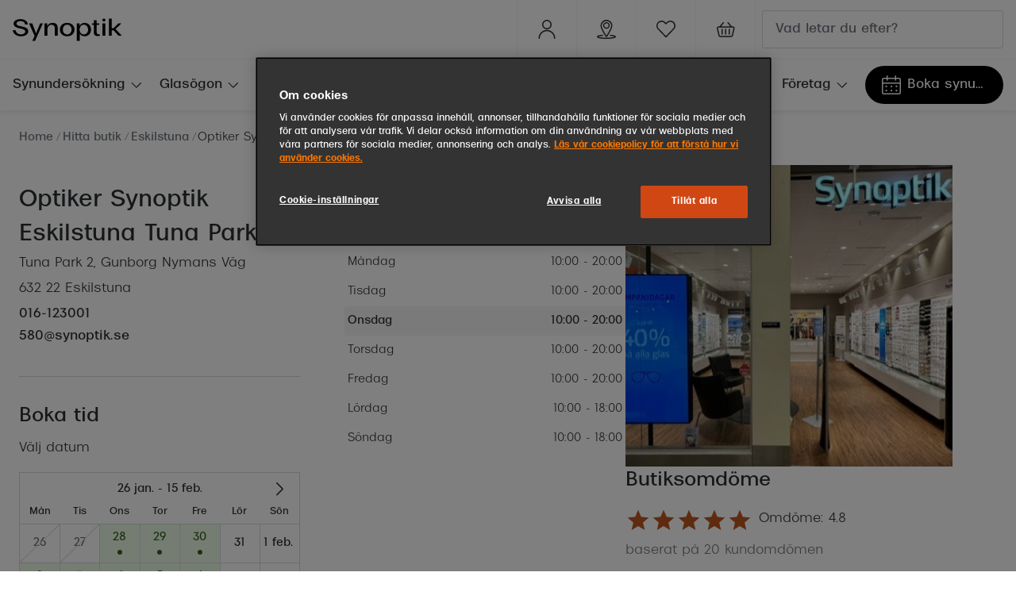

--- FILE ---
content_type: text/html; charset=utf-8
request_url: https://www.synoptik.se/butiker/eskilstuna/eskilstuna-tuna-park-gunborg-nymans-vag2
body_size: 78825
content:
<!DOCTYPE html><html lang="sv-SE"><head><meta charSet="utf-8" data-next-head=""/><meta name="viewport" content="width=device-width, initial-scale=1" data-next-head=""/><link rel="preconnect" href="https://cdn.jsdelivr.net/" data-next-head=""/><title data-next-head="">Optiker Tuna Park 2 | Eskilstuna | Boka synundersökning | Synoptik</title><link rel="canonical" href="https://www.synoptik.se/butiker/eskilstuna/eskilstuna-tuna-park-gunborg-nymans-vag2" data-next-head=""/><meta name="robots" content="index, follow, max-image-preview:large" data-next-head=""/><meta property="og:url" content="https://www.synoptik.se/butiker/eskilstuna/eskilstuna-tuna-park-gunborg-nymans-vag2" data-next-head=""/><meta property="og:title" content="Optiker Tuna Park 2 | Eskilstuna | Boka synundersökning | Synoptik" data-next-head=""/><meta name="description" content="Synoptik - experter på optik sedan 1931." data-next-head=""/><meta property="og:description" content="Synoptik - experter på optik sedan 1931." data-next-head=""/><meta name="twitter:site" content="https://www.synoptik.se/butiker/eskilstuna/eskilstuna-tuna-park-gunborg-nymans-vag2" data-next-head=""/><meta name="twitter:card" content="summary_large_image" data-next-head=""/><meta name="twitter:image" content="" data-next-head=""/><meta property="og:image" content="" data-next-head=""/><meta property="og:image:width" content="1200" data-next-head=""/><meta property="og:image:height" content="630" data-next-head=""/><meta charSet="UTF-8"/><link rel="preconnect" href="https://www.googletagmanager.com"/><link rel="preconnect" href="https://www.google-analytics.com"/><script>
              (function(w,d,s,l,i){
                w[l]=w[l]||[];
                w[l].push({'gtm.start': new Date().getTime(),event:'gtm.js'});
                var f=d.getElementsByTagName(s)[0],
                    j=d.createElement(s),
                    dl=l!='dataLayer'?'&l='+l:'';
                j.async=true;
                j.src='https://www.googletagmanager.com/gtm.js?id='+i+dl;
                f.parentNode.insertBefore(j,f);
              })(window,document,'script','dataLayer','GTM-WWHHR8MD');
            </script><link rel="preload" as="font" href="https://assets.grandvision.io/global/breda-light.woff2" type="font/woff2" crossorigin="anonymous"/><link rel="preload" as="font" href="https://assets.grandvision.io/global/breda-regular.woff2" type="font/woff2" crossorigin="anonymous"/><link rel="preload" as="font" href="https://assets.grandvision.io/global/breda-bold.woff2" type="font/woff2" crossorigin="anonymous"/><style>
    @font-face {
      font-family: 'Breda';
      src: url('https://assets.grandvision.io/global/breda-light.woff2') format('woff2'), url('https://assets.grandvision.io/global/breda-light.woff') format('woff');
      font-weight: 300;
      font-display: swap;
    }

    @font-face {
      font-family: 'Breda';
      src: url('https://assets.grandvision.io/global/breda-regular.woff2') format('woff2'), url('https://assets.grandvision.io/global/breda-regular.woff') format('woff');
      font-weight: 400;
      font-display: swap;
    }

    @font-face {
      font-family: 'Breda';
      src: url('https://assets.grandvision.io/global/breda-bold.woff2') format('woff2'), url('https://assets.grandvision.io/global/breda-bold.woff') format('woff');
      font-weight: 500;
      font-display: swap;
    }</style><link rel="apple-touch-icon" sizes="180x180" href="/favicon/apple-touch-icon.png"/><link rel="icon" type="image/png" sizes="32x32" href="/favicon/favicon-32x32.png"/><link rel="icon" type="image/png" sizes="16x16" href="/favicon/favicon-16x16.png"/><link rel="manifest" href="/favicon/site.webmanifest"/><link rel="mask-icon" href="/favicon/safari-pinned-tab.svg" color="#fe5000"/><meta name="msapplication-TileColor" content="#ffffff"/><meta name="theme-color" content="#ffffff"/><link rel="preload" href="https://assets.grandvision.io/se-synoptik/_next/static/pages/_app-72d3a9f08c679d22.css" as="style"/><link rel="stylesheet" href="https://assets.grandvision.io/se-synoptik/_next/static/pages/_app-72d3a9f08c679d22.css" data-n-g=""/><link rel="preload" href="https://assets.grandvision.io/se-synoptik/_next/static/1877-b5cec136da260722.css" as="style"/><link rel="stylesheet" href="https://assets.grandvision.io/se-synoptik/_next/static/1877-b5cec136da260722.css" data-n-p=""/><noscript data-n-css=""></noscript><script defer="" nomodule="" src="https://assets.grandvision.io/se-synoptik/_next/static/chunks/polyfills-42372ed130431b0a.js"></script><script src="https://assets.grandvision.io/se-synoptik/_next/static/chunks/webpack-657890fdb75d7d5a.js" defer=""></script><script src="https://assets.grandvision.io/se-synoptik/_next/static/chunks/framework-20a08b216ef029a9.js" defer=""></script><script src="https://assets.grandvision.io/se-synoptik/_next/static/chunks/main-a24e9c6ee9396d9f.js" defer=""></script><script src="https://assets.grandvision.io/se-synoptik/_next/static/chunks/pages/_app-435a1122fe75f86a.js" defer=""></script><script src="https://assets.grandvision.io/se-synoptik/_next/static/chunks/9852-f17774dd75a3299f.js" defer=""></script><script src="https://assets.grandvision.io/se-synoptik/_next/static/chunks/2116-3e3a2c1af0cceaf7.js" defer=""></script><script src="https://assets.grandvision.io/se-synoptik/_next/static/chunks/1952-c4ccd89142322174.js" defer=""></script><script src="https://assets.grandvision.io/se-synoptik/_next/static/chunks/7561-52963d017f7a34be.js" defer=""></script><script src="https://assets.grandvision.io/se-synoptik/_next/static/chunks/5714-13205336043bcb68.js" defer=""></script><script src="https://assets.grandvision.io/se-synoptik/_next/static/chunks/pages/templates/store-detail-1897b349dafebf6c.js" defer=""></script><script src="https://assets.grandvision.io/se-synoptik/_next/static/9t_nAcmBGZ5U1IlNuPsdN/_buildManifest.js" defer=""></script><script src="https://assets.grandvision.io/se-synoptik/_next/static/9t_nAcmBGZ5U1IlNuPsdN/_ssgManifest.js" defer=""></script></head><body><noscript><iframe src="https://www.googletagmanager.com/ns.html?id=GTM-WWHHR8MD" height="0" width="0" style="display:none;visibility:hidden"></iframe></noscript><div id="app-container"><div id="__next"><div class="Toastify"></div><div class="page-layout page-layout--with-header page-layout--with-nav"><a href="#main-content" class="_skipLink_1ryvl_1"><span class="_text_3kw2f_1 _text-body_3kw2f_195 _skipLink__text_1ryvl_27">Hoppa till innehållet</span></a><div class="page-layout__header"><div class="header"><header class="header__header" role="banner"><div class="site-container header__container"><button class="header__hamburger" type="button" aria-label="Öppna menyn" data-element-id="MainNav"><div class="icon icon--hamburger" style="width:24px;height:24px"></div></button><div class="header__logo-wrapper"><a class="logo header__logo" title="Home" data-t="logo-link" href="/" data-element-id="MainNav_Logo"><img class="logo__img" src="//gv-brxm.imgix.net/binaries/_ht_1723031151754/content/gallery/se-synoptik/logos/logoblack.svg" alt="Synoptik" data-t="logo-image"/></a></div><nav class="header-menu" aria-label="Handlingar"><div class="header-menu__icons"><button type="button" class="header-menu__search-button header-menu__icon" aria-label="Sök" data-element-id="MainNav_Search"><div class="icon icon--search" style="width:24px;height:24px"></div></button><a class="header-menu__icon" href="https://www.synoptik.se/om-synoptik/mitt-synoptik" aria-label="Mitt Synoptik" title="Mitt Synoptik"><div class="icon icon--user" style="width:24px;height:24px"></div></a><a class="header-menu__icon" href="/butiker" aria-label="Hitta butik" title="Hitta butik" data-element-id="MainNav_StoreLocator"><div class="icon icon--location" style="width:24px;height:24px"></div></a><a class="wishlist-menu-item header-menu__icon" href="/wishlist" title="Favoritlista" aria-label="Det verkar som att listan över dina favoriter är tom" data-element-id="MainNav_Fav"><div class="icon icon--favourite-empty" style="width:24px;height:24px"></div></a></div></nav><div class="header__search header__search--desktop" role="search"><input class="search-bar__input" placeholder="Vad letar du efter?" data-t="search-bar" aria-label="sök" value=""/></div></div></header><nav class="site-nav" data-t="site-nav" aria-label="Alla kategorier"><div class="site-container site-nav__container"><ul class="site-nav__menu"><li class="site-nav-item" data-t="site-nav-item"><a class="site-nav-item__link" href="/synundersokning" aria-haspopup="true" aria-expanded="false" data-t="site-nav-item-link" data-element-id="MainNav_Synun">Synundersökning<div class="icon icon--chevron-down" style="width:18px;height:18px"></div></a><div data-t="site-nav-submenu" aria-hidden="true" class="submenu"><div class="submenu__content"><div class="submenu__column"><a class="submenu__link" href="/synundersokning" data-t="submenu-title-link" tabindex="-1" data-element-id="MainNav_Synun_VraSy"><div class="typography-heading typography-heading--small submenu__title" data-t="typography-heading">Våra synundersökningar</div></a><ul aria-label="Våra synundersökningar" class="submenu__items submenu__level-1"><li class="submenu__item"><a class="submenu__link" href="/synundersokning" data-element-id="MainNav_Synun_VraSy_Synun" tabindex="-1">Synundersökning glasögon</a></li><li class="submenu__item"><a class="submenu__link" href="/synundersokning/linser" data-element-id="MainNav_Synun_VraSy_Synun" tabindex="-1">Synundersökning linser</a></li><li class="submenu__item"><a class="submenu__link" href="/synundersokning/barn" data-element-id="MainNav_Synun_VraSy_Synun" tabindex="-1">Synundersökning barn</a></li><li class="submenu__item"><a class="submenu__link" href="/synundersokning/korkort" data-element-id="MainNav_Synun_VraSy_Synun" tabindex="-1">Synundersökning körkort</a></li></ul></div><div class="submenu__column"><a class="submenu__link" href="/boka-tid" data-t="submenu-title-link" tabindex="-1" data-element-id="MainNav_Synun_BokaT"><div class="typography-heading typography-heading--small submenu__title" data-t="typography-heading">Boka tid för synundersökning</div></a><ul aria-label="Boka tid för synundersökning" class="submenu__items submenu__level-1"><li class="submenu__item"><a class="submenu__link" href="https://www.synoptik.se/boka-tid?typeId=O1" data-element-id="MainNav_Synun_BokaT_Synun" tabindex="-1">Synundersökning glasögon - boka tid</a></li><li class="submenu__item"><a class="submenu__link" href="https://www.synoptik.se/boka-tid?typeId=O6" data-element-id="MainNav_Synun_BokaT_Synun" tabindex="-1">Synundersökning linser - boka tid</a></li><li class="submenu__item"><a class="submenu__link" href="https://www.synoptik.se/butiker" data-element-id="MainNav_Synun_BokaT_Hitta" tabindex="-1">Hitta butik-boka tid</a></li></ul></div></div></div></li><li class="site-nav-item" data-t="site-nav-item"><a class="site-nav-item__link" href="/glasogon" aria-haspopup="true" aria-expanded="false" data-t="site-nav-item-link" data-element-id="MainNav_Glasg">Glasögon<div class="icon icon--chevron-down" style="width:18px;height:18px"></div></a><div data-t="site-nav-submenu" aria-hidden="true" class="submenu"><div class="submenu__content"><div class="submenu__column"><a class="submenu__link" href="/glasogon" data-t="submenu-title-link" tabindex="-1" data-element-id="MainNav_Glasg_SeAll"><div class="typography-heading typography-heading--small submenu__title" data-t="typography-heading">Se alla glasögon</div></a></div><div class="submenu__column"><div class="typography-heading typography-heading--small submenu__title" data-t="typography-heading">Kategorier</div><ul aria-label="Kategorier" class="submenu__items submenu__level-1"><li class="submenu__item"><a class="submenu__link" href="/glasogon/dam" data-element-id="MainNav_Glasg_Kateg_Dam" tabindex="-1">Dam</a></li><li class="submenu__item"><a class="submenu__link" href="/glasogon/men" data-element-id="MainNav_Glasg_Kateg_Herr" tabindex="-1">Herr</a></li><li class="submenu__item"><a class="submenu__link" href="/glasogon/barn" data-element-id="MainNav_Glasg_Kateg_Barn" tabindex="-1">Barn</a></li><li class="submenu__item"><a class="submenu__link" href="https://www.synoptik.se/lasglasogon" data-element-id="MainNav_Glasg_Kateg_Lsgla" tabindex="-1">Läsglasögon</a></li><li class="submenu__item"><a class="submenu__link" href="https://www.synoptik.se/varumarken/nuance" data-element-id="MainNav_Glasg_Kateg_Hrsel" tabindex="-1">Hörselglasögon</a></li></ul></div><div class="submenu__column"><a class="submenu__link" href="https://www.synoptik.se/om-synoptik/mitt-synoptik" data-t="submenu-title-link" tabindex="-1" data-element-id="MainNav_Glasg_MittS"><div class="typography-heading typography-heading--small submenu__title" data-t="typography-heading">Mitt Synoptik</div></a></div><div class="submenu__column"><a class="submenu__link" href="/abonnemang" data-t="submenu-title-link" tabindex="-1" data-element-id="MainNav_Glasg_Abonn"><div class="typography-heading typography-heading--small submenu__title" data-t="typography-heading">Abonnemang</div></a><ul aria-label="Abonnemang" class="submenu__items submenu__level-1"><li class="submenu__item"><a class="submenu__link" href="/glasogon-all-inclusive" data-element-id="MainNav_Glasg_Abonn_Abonn" tabindex="-1">Abonnemang glasögon</a></li><li class="submenu__item"><a class="submenu__link" href="/glasogon-all-inclusive-barn" data-element-id="MainNav_Glasg_Abonn_Abonn" tabindex="-1">Abonnemang glasögon barn</a></li><li class="submenu__item"><a class="submenu__link" href="/glasogon-all-inclusive" data-element-id="MainNav_Glasg_Abonn_Glasg" tabindex="-1">Glasögonabonnemang priser</a></li><li class="submenu__item"><a class="submenu__link" href="https://www.synoptik.se/boka-tid" data-element-id="MainNav_Glasg_Abonn_BokaS" tabindex="-1">Boka synundersökning</a><ul aria-label="Boka synundersökning" class="submenu__items submenu__level-2"><li class="submenu__item"><a class="submenu__link" href="https://www.synoptik.se/boka-tid?typeId=O1" data-element-id="MainNav_Glasg_Abonn_BokaS" tabindex="-1">Boka synundersökning glasögon</a></li><li class="submenu__item"><a class="submenu__link" href="https://www.synoptik.se/boka-tid/when?typeId=O7" data-element-id="MainNav_Glasg_Abonn_BokaS" tabindex="-1">Boka synundersökning glasögonabonnemang</a></li></ul></li><li class="submenu__item"><a class="submenu__link" href="/linser/linsprenumeration" data-element-id="MainNav_Glasg_Abonn_Abonn" tabindex="-1">Abonnemang linser</a><ul aria-label="Abonnemang linser" class="submenu__items submenu__level-2"><li class="submenu__item"><a class="submenu__link" href="https://www.synoptik.se/boka-tid/when?typeId=O5" data-element-id="MainNav_Glasg_Abonn_Abonn" tabindex="-1">Boka synundersökning linsabonnemang</a></li></ul></li></ul></div><div class="submenu__column"><div class="typography-heading typography-heading--small submenu__title" data-t="typography-heading">Mer om glasögon</div><ul aria-label="Mer om glasögon" class="submenu__items submenu__level-1"><li class="submenu__item"><a class="submenu__link" href="/glasogon-all-inclusive" data-element-id="MainNav_Glasg_MerOm_Glasg" tabindex="-1">Glasögonabonnemang</a></li><li class="submenu__item"><a class="submenu__link" href="/glasogon-all-inclusive-barn" data-element-id="MainNav_Glasg_MerOm_Glasg" tabindex="-1">Glasögonabonnemang för barn</a></li><li class="submenu__item"><a class="submenu__link" href="/stellest-glas" data-element-id="MainNav_Glasg_MerOm_Stell" tabindex="-1">Stellest®-glas</a></li><li class="submenu__item"><a class="submenu__link" href="/glasogon/synoptiks-trygghetsgaranti" data-element-id="MainNav_Glasg_MerOm_Synop" tabindex="-1">Synoptiks trygghetsgaranti</a></li><li class="submenu__item"><a class="submenu__link" href="/glasogon/glastyper-och-priser" data-element-id="MainNav_Glasg_MerOm_Glast" tabindex="-1">Glastyper och priser</a></li><li class="submenu__item"><a class="submenu__link" href="/glasogon/progressiva-glasogon" data-element-id="MainNav_Glasg_MerOm_Progr" tabindex="-1">Progressiva glasögon</a></li><li class="submenu__item"><a class="submenu__link" href="/lasglasogon" data-element-id="MainNav_Glasg_MerOm_Lsgla" tabindex="-1">Läsglasögon</a></li><li class="submenu__item"><a class="submenu__link" href="/glasogon/barnglasogon" data-element-id="MainNav_Glasg_MerOm_Barng" tabindex="-1">Barnglasögon</a></li><li class="submenu__item"><a class="submenu__link" href="/glasogon/forsakring" data-element-id="MainNav_Glasg_MerOm_Frskr" tabindex="-1">Försäkring</a></li><li class="submenu__item"><a class="submenu__link" href="/glasogon/delbetalning" data-element-id="MainNav_Glasg_MerOm_Delbe" tabindex="-1">Delbetalning</a></li><li class="submenu__item"><a class="submenu__link" href="/glasogon/rengora-glasogon" data-element-id="MainNav_Glasg_MerOm_Rengr" tabindex="-1">Rengöra glasögon</a></li></ul></div><div class="submenu__column"><a class="submenu__link" href="/varumarken" data-t="submenu-title-link" tabindex="-1" data-element-id="MainNav_Glasg_Varum"><div class="typography-heading typography-heading--small submenu__title" data-t="typography-heading">Varumärken</div></a><ul aria-label="Varumärken" class="submenu__items submenu__level-1"><li class="submenu__item"><a class="submenu__link" href="/glasogon/ray-ban" data-element-id="MainNav_Glasg_Varum_RayBa" tabindex="-1">Ray-Ban</a></li><li class="submenu__item"><a class="submenu__link" href="/glasogon/oakley" data-element-id="MainNav_Glasg_Varum_Oakle" tabindex="-1">Oakley</a></li><li class="submenu__item"><a class="submenu__link" href="/glasogon/burberry" data-element-id="MainNav_Glasg_Varum_Burbe" tabindex="-1">Burberry</a></li><li class="submenu__item"><a class="submenu__link" href="/glasogon/gucci" data-element-id="MainNav_Glasg_Varum_Gucci" tabindex="-1">Gucci</a></li><li class="submenu__item"><a class="submenu__link" href="/glasogon/emporio-armani" data-element-id="MainNav_Glasg_Varum_Empor" tabindex="-1">Emporio Armani</a></li><li class="submenu__item"><a class="submenu__link" href="/glasogon/giorgio-armani" data-element-id="MainNav_Glasg_Varum_Giorg" tabindex="-1">Giorgio Armani</a></li><li class="submenu__item"><a class="submenu__link" href="/glasogon/dolce-gabbana" data-element-id="MainNav_Glasg_Varum_Dolce" tabindex="-1">Dolce &amp; Gabbana</a></li><li class="submenu__item"><a class="submenu__link" href="/glasogon/prada" data-element-id="MainNav_Glasg_Varum_Prada" tabindex="-1">Prada</a></li><li class="submenu__item"><a class="submenu__link" href="/glasogon/armani-exchange" data-element-id="MainNav_Glasg_Varum_Arman" tabindex="-1">Armani Exchange</a></li><li class="submenu__item"><a class="submenu__link" href="/glasogon/versace" data-element-id="MainNav_Glasg_Varum_Versa" tabindex="-1">Versace</a></li><li class="submenu__item"><a class="submenu__link" href="/glasogon/tiffany-co" data-element-id="MainNav_Glasg_Varum_Tiffa" tabindex="-1">Tiffany &amp; Co</a></li><li class="submenu__item"><a class="submenu__link" href="https://www.synoptik.se/varumarken/nuance" data-element-id="MainNav_Glasg_Varum_Nuanc" tabindex="-1">Nuance Audio™</a></li></ul></div></div></div></li><li class="site-nav-item" data-t="site-nav-item"><a class="site-nav-item__link" href="/solglasogon" aria-haspopup="true" aria-expanded="false" data-t="site-nav-item-link" data-element-id="MainNav_Solgl">Solglasögon<div class="icon icon--chevron-down" style="width:18px;height:18px"></div></a><div data-t="site-nav-submenu" aria-hidden="true" class="submenu"><div class="submenu__content"><div class="submenu__column"><a class="submenu__link" href="/solglasogon" data-t="submenu-title-link" tabindex="-1" data-element-id="MainNav_Solgl_SeAll"><div class="typography-heading typography-heading--small submenu__title" data-t="typography-heading">Se alla solglasögon</div></a></div><div class="submenu__column"><a class="submenu__link" href="/solglasogon/outlet" data-t="submenu-title-link" tabindex="-1" data-element-id="MainNav_Solgl_Outle"><div class="typography-heading typography-heading--small submenu__title" data-t="typography-heading">Outlet - upp till 50%</div></a></div><div class="submenu__column"><div class="typography-heading typography-heading--small submenu__title" data-t="typography-heading">Kategorier</div><ul aria-label="Kategorier" class="submenu__items submenu__level-1"><li class="submenu__item"><a class="submenu__link" href="/solglasogon/dam" data-element-id="MainNav_Solgl_Kateg_Dam" tabindex="-1">Dam</a></li><li class="submenu__item"><a class="submenu__link" href="/solglasogon/herr" data-element-id="MainNav_Solgl_Kateg_Herr" tabindex="-1">Herr</a></li><li class="submenu__item"><a class="submenu__link" href="/solglasogon/barn" data-element-id="MainNav_Solgl_Kateg_Barn" tabindex="-1">Barn</a></li><li class="submenu__item"><a class="submenu__link" href="https://www.synoptik.se/solglasogon/nyheter" data-element-id="MainNav_Solgl_Kateg_Nyhet" tabindex="-1">Nyheter</a></li><li class="submenu__item"><a class="submenu__link" href="https://www.synoptik.se/solglasogon/trender-2025" data-element-id="MainNav_Solgl_Kateg_Trend" tabindex="-1">Trender 2025</a></li><li class="submenu__item"><a class="submenu__link" href="/solglasogon/tillbehor" data-element-id="MainNav_Solgl_Kateg_Tillb" tabindex="-1">Tillbehör</a></li></ul></div><div class="submenu__column"><a class="submenu__link" href="/solglasogon/sportglasogon" data-t="submenu-title-link" tabindex="-1" data-element-id="MainNav_Solgl_Sport"><div class="typography-heading typography-heading--small submenu__title" data-t="typography-heading">Sportglasögon</div></a></div><div class="submenu__column"><a class="submenu__link" href="https://www.synoptik.se/solglasogon/ai-glasses" data-t="submenu-title-link" tabindex="-1" data-element-id="MainNav_Solgl_AiSol"><div class="typography-heading typography-heading--small submenu__title" data-t="typography-heading">AI Solglasögon</div></a></div><div class="submenu__column"><div class="typography-heading typography-heading--small submenu__title" data-t="typography-heading">Mer om solglasögon</div><ul aria-label="Mer om solglasögon" class="submenu__items submenu__level-1"><li class="submenu__item"><a class="submenu__link" href="/solglasogon/solglasogon-som-skydd" data-element-id="MainNav_Solgl_MerOm_Solgl" tabindex="-1">Solglasögon som skydd</a></li><li class="submenu__item"><a class="submenu__link" href="/solglasogon/solglasogon-i-din-styrka" data-element-id="MainNav_Solgl_MerOm_Solgl" tabindex="-1">Solglasögon i din styrka</a></li><li class="submenu__item"><a class="submenu__link" href="/solglasogon/barnsolglasogon" data-element-id="MainNav_Solgl_MerOm_Solgl" tabindex="-1">Solglasögon för barn</a></li><li class="submenu__item"><a class="submenu__link" href="/solglasogon/ansiktsformer" data-element-id="MainNav_Solgl_MerOm_VljRt" tabindex="-1">Välj rätt solglasögon</a></li><li class="submenu__item"><a class="submenu__link" href="/solglasogon/fotokromatiska-glas" data-element-id="MainNav_Solgl_MerOm_Fotok" tabindex="-1">Fotokromatiska glas</a></li><li class="submenu__item"><a class="submenu__link" href="/solglasogon/fargade-glas" data-element-id="MainNav_Solgl_MerOm_Frgad" tabindex="-1">Färgade glas</a></li><li class="submenu__item"><a class="submenu__link" href="/solglasogon/suncover-och-clip-on" data-element-id="MainNav_Solgl_MerOm_Sunco" tabindex="-1">Suncover och clip-on</a></li><li class="submenu__item"><a class="submenu__link" href="https://www.synoptik.se/solglasogon/polariserade" data-element-id="MainNav_Solgl_MerOm_Polar" tabindex="-1">Polariserade solglasögon</a></li></ul></div><div class="submenu__column"><div class="typography-heading typography-heading--small submenu__title" data-t="typography-heading">Form och färg</div><ul aria-label="Form och färg" class="submenu__items submenu__level-1"><li class="submenu__item"><a class="submenu__link" href="/solglasogon/svarta-solglasogon" data-element-id="MainNav_Solgl_FormO_Svart" tabindex="-1">Svarta solglasögon</a></li><li class="submenu__item"><a class="submenu__link" href="https://www.synoptik.se/solglasogon/farg-bruna" data-element-id="MainNav_Solgl_FormO_Bruna" tabindex="-1">Bruna solglasögon</a></li><li class="submenu__item"><a class="submenu__link" href="https://www.synoptik.se/solglasogon/roda-solglasogon" data-element-id="MainNav_Solgl_FormO_RdaSo" tabindex="-1">Röda solglasögon</a></li><li class="submenu__item"><a class="submenu__link" href="https://www.synoptik.se/solglasogon/rosa-solglasogon" data-element-id="MainNav_Solgl_FormO_RosaS" tabindex="-1">Rosa solglasögon</a></li><li class="submenu__item"><a class="submenu__link" href="https://www.synoptik.se/solglasogon/transparenta-solglasogon" data-element-id="MainNav_Solgl_FormO_Trans" tabindex="-1">Transparenta solglasögon</a></li><li class="submenu__item"><a class="submenu__link" href="https://www.synoptik.se/solglasogon/bla-solglasogon" data-element-id="MainNav_Solgl_FormO_BlSol" tabindex="-1">Blå solglasögon</a></li><li class="submenu__item"><a class="submenu__link" href="https://www.synoptik.se/solglasogon/gula-solglasogon" data-element-id="MainNav_Solgl_FormO_GulaS" tabindex="-1">Gula solglasögon</a></li><li class="submenu__item"><a class="submenu__link" href="/solglasogon/pilotsolglasogon" data-element-id="MainNav_Solgl_FormO_Pilot" tabindex="-1">Pilotsolglasögon</a></li><li class="submenu__item"><a class="submenu__link" href="/solglasogon/runda-solglasogon" data-element-id="MainNav_Solgl_FormO_Runda" tabindex="-1">Runda solglasögon</a></li><li class="submenu__item"><a class="submenu__link" href="https://www.synoptik.se/solglasogon/stora-solglasogon" data-element-id="MainNav_Solgl_FormO_Stora" tabindex="-1">Stora solglasögon</a></li><li class="submenu__item"><a class="submenu__link" href="/solglasogon/cat-eye-solglasogon" data-element-id="MainNav_Solgl_FormO_CatEy" tabindex="-1">Cat eye solglasögon</a></li><li class="submenu__item"><a class="submenu__link" href="/solglasogon/fyrkantiga-solglasogon" data-element-id="MainNav_Solgl_FormO_Fyrka" tabindex="-1">Fyrkantiga solglasögon</a></li></ul></div><div class="submenu__column"><a class="submenu__link" href="/varumarken" data-t="submenu-title-link" tabindex="-1" data-element-id="MainNav_Solgl_Varum"><div class="typography-heading typography-heading--small submenu__title" data-t="typography-heading">Varumärken</div></a><ul aria-label="Varumärken" class="submenu__items submenu__level-1"><li class="submenu__item"><a class="submenu__link" href="/solglasogon/ray-ban" data-element-id="MainNav_Solgl_Varum_RayBa" tabindex="-1">Ray-Ban</a></li><li class="submenu__item"><a class="submenu__link" href="/solglasogon/oakley" data-element-id="MainNav_Solgl_Varum_Oakle" tabindex="-1">Oakley</a></li><li class="submenu__item"><a class="submenu__link" href="/solglasogon/armani-exchange" data-element-id="MainNav_Solgl_Varum_Arman" tabindex="-1">Armani Exchange</a></li><li class="submenu__item"><a class="submenu__link" href="/solglasogon/burberry" data-element-id="MainNav_Solgl_Varum_Burbe" tabindex="-1">Burberry</a></li><li class="submenu__item"><a class="submenu__link" href="/solglasogon/gucci" data-element-id="MainNav_Solgl_Varum_Gucci" tabindex="-1">Gucci</a></li><li class="submenu__item"><a class="submenu__link" href="/solglasogon/prada" data-element-id="MainNav_Solgl_Varum_Prada" tabindex="-1">Prada</a></li><li class="submenu__item"><a class="submenu__link" href="/solglasogon/giorgio-armani" data-element-id="MainNav_Solgl_Varum_Giorg" tabindex="-1">Giorgio Armani</a></li><li class="submenu__item"><a class="submenu__link" href="/solglasogon/peak-performance" data-element-id="MainNav_Solgl_Varum_PeakP" tabindex="-1">Peak Performance</a></li><li class="submenu__item"><a class="submenu__link" href="/solglasogon/versace" data-element-id="MainNav_Solgl_Varum_Versa" tabindex="-1">Versace</a></li><li class="submenu__item"><a class="submenu__link" href="https://www.synoptik.se/solglasogon/miu-miu" data-element-id="MainNav_Solgl_Varum_MiuMi" tabindex="-1">Miu Miu</a></li><li class="submenu__item"><a class="submenu__link" href="/solglasogon/hugo-boss" data-element-id="MainNav_Solgl_Varum_HugoB" tabindex="-1">Hugo Boss</a></li><li class="submenu__item"><a class="submenu__link" href="/solglasogon/saint-laurent" data-element-id="MainNav_Solgl_Varum_Saint" tabindex="-1">Saint Laurent</a></li><li class="submenu__item"><a class="submenu__link" href="/varumarken/transitions" data-element-id="MainNav_Solgl_Varum_Trans" tabindex="-1">Transitions®</a></li></ul></div></div></div></li><li class="site-nav-item" data-t="site-nav-item"><a class="site-nav-item__link" href="https://www.synoptik.se/solglasogon/ai-glasses" aria-haspopup="true" aria-expanded="false" data-t="site-nav-item-link" data-element-id="MainNav_AiGla">AI Glasögon<div class="icon icon--chevron-down" style="width:18px;height:18px"></div></a><div data-t="site-nav-submenu" aria-hidden="true" class="submenu"><div class="submenu__content"><div class="submenu__column"><a class="submenu__link" href="https://www.synoptik.se/ai-glasogon" data-t="submenu-title-link" tabindex="-1" data-element-id="MainNav_AiGla_OmAiG"><div class="typography-heading typography-heading--small submenu__title" data-t="typography-heading">Om AI-glasögon</div></a></div><div class="submenu__column"><div class="typography-heading typography-heading--small submenu__title" data-t="typography-heading">Ray-Ban Meta AI Glasses</div><ul aria-label="Ray-Ban Meta AI Glasses" class="submenu__items submenu__level-1"><li class="submenu__item"><a class="submenu__link" href="https://www.synoptik.se/ray-ban-meta-smart-glasses" data-element-id="MainNav_AiGla_RayBa_OmRay" tabindex="-1">Om Ray-Ban Meta AI Glasses</a></li><li class="submenu__item"><a class="submenu__link" href="https://www.synoptik.se/solglasogon/ray-ban-meta" data-element-id="MainNav_AiGla_RayBa_KpRay" tabindex="-1">Köp Ray-Ban Meta</a></li></ul></div><div class="submenu__column"><div class="typography-heading typography-heading--small submenu__title" data-t="typography-heading">Oakley Meta Performance AI glasögon</div><ul aria-label="Oakley Meta Performance AI glasögon" class="submenu__items submenu__level-1"><li class="submenu__item"><a class="submenu__link" href="https://www.synoptik.se/varumarken/oakley-meta" data-element-id="MainNav_AiGla_Oakle_OmOak" tabindex="-1">Om Oakley Meta Performance AI-glasögon</a></li><li class="submenu__item"><a class="submenu__link" href="https://www.synoptik.se/solglasogon/oakley-meta" data-element-id="MainNav_AiGla_Oakle_KpOak" tabindex="-1">Köp Oakley Meta</a></li></ul></div></div></div></li><li class="site-nav-item" data-t="site-nav-item"><a class="site-nav-item__link" href="/linser" aria-haspopup="true" aria-expanded="false" data-t="site-nav-item-link" data-element-id="MainNav_Linse">Linser<div class="icon icon--chevron-down" style="width:18px;height:18px"></div></a><div data-t="site-nav-submenu" aria-hidden="true" class="submenu"><div class="submenu__content"><div class="submenu__column"><a class="submenu__link" href="/linser" data-t="submenu-title-link" tabindex="-1" data-element-id="MainNav_Linse_SeAll"><div class="typography-heading typography-heading--small submenu__title" data-t="typography-heading">Se alla linser</div></a><ul aria-label="Se alla linser" class="submenu__items submenu__level-1"><li class="submenu__item"><a class="submenu__link" href="/linser/linsprenumeration" data-element-id="MainNav_Linse_SeAll_Linse" tabindex="-1">Linser All-Inclusive™</a></li></ul></div><div class="submenu__column"><div class="typography-heading typography-heading--small submenu__title" data-t="typography-heading">Sortiment</div><ul aria-label="Sortiment" class="submenu__items submenu__level-1"><li class="submenu__item"><a class="submenu__link" href="/linser/maanadslinser" data-element-id="MainNav_Linse_Sorti_Mnads" tabindex="-1">Månadslinser</a></li><li class="submenu__item"><a class="submenu__link" href="/linser/endagslinser" data-element-id="MainNav_Linse_Sorti_Endag" tabindex="-1">Endagslinser</a></li><li class="submenu__item"><a class="submenu__link" href="/linser/progressiva-linser" data-element-id="MainNav_Linse_Sorti_Progr" tabindex="-1">Progressiva linser</a></li><li class="submenu__item"><a class="submenu__link" href="/linser/kontaktlinsvatska" data-element-id="MainNav_Linse_Sorti_Linsv" tabindex="-1">Linsvätska</a></li><li class="submenu__item"><a class="submenu__link" href="/linser/ogondroppar" data-element-id="MainNav_Linse_Sorti_Gondr" tabindex="-1">Ögondroppar</a></li></ul></div><div class="submenu__column"><a class="submenu__link" href="https://www.synoptik.se/boka-tid" data-t="submenu-title-link" tabindex="-1" data-element-id="MainNav_Linse_BokaS"><div class="typography-heading typography-heading--small submenu__title" data-t="typography-heading">Boka synundersökning</div></a><ul aria-label="Boka synundersökning" class="submenu__items submenu__level-1"><li class="submenu__item"><a class="submenu__link" href="https://www.synoptik.se/boka-tid?typeId=O6" data-element-id="MainNav_Linse_BokaS_BokaS" tabindex="-1">Boka synundersökning linser ny användare</a></li><li class="submenu__item"><a class="submenu__link" href="https://www.synoptik.se/boka-tid/typeId=O4" data-element-id="MainNav_Linse_BokaS_BokaS" tabindex="-1">Boka synundersökning linser van användare</a></li><li class="submenu__item"><a class="submenu__link" href="https://www.synoptik.se/boka-tid/typeId=O5" data-element-id="MainNav_Linse_BokaS_BokaS" tabindex="-1">Boka synundersökning linsabonnemang</a></li></ul></div><div class="submenu__column"><div class="typography-heading typography-heading--small submenu__title" data-t="typography-heading">Linstyper</div><ul aria-label="Linstyper" class="submenu__items submenu__level-1"><li class="submenu__item"><a class="submenu__link" href="/linser/om-endagslinser" data-element-id="MainNav_Linse_Linst_OmEnd" tabindex="-1">Om endagslinser</a></li><li class="submenu__item"><a class="submenu__link" href="/linser/om-maanadslinser" data-element-id="MainNav_Linse_Linst_OmMna" tabindex="-1">Om månadslinser</a></li><li class="submenu__item"><a class="submenu__link" href="/linser/toriska-linser" data-element-id="MainNav_Linse_Linst_OmTor" tabindex="-1">Om toriska linser</a></li><li class="submenu__item"><a class="submenu__link" href="/linser/om-progressiva-linser" data-element-id="MainNav_Linse_Linst_OmPro" tabindex="-1">Om progressiva linser</a></li></ul></div><div class="submenu__column"><div class="typography-heading typography-heading--small submenu__title" data-t="typography-heading">Lär dig mer om linser</div><ul aria-label="Lär dig mer om linser" class="submenu__items submenu__level-1"><li class="submenu__item"><a class="submenu__link" href="/linser/barn-och-linser" data-element-id="MainNav_Linse_LrDig_Linse" tabindex="-1">Linser för barn</a></li><li class="submenu__item"><a class="submenu__link" href="/linser/ny-linsanvandare" data-element-id="MainNav_Linse_LrDig_NyLin" tabindex="-1">Ny linsanvändare</a></li><li class="submenu__item"><a class="submenu__link" href="/linser/linser-skaver" data-element-id="MainNav_Linse_LrDig_Linse" tabindex="-1">Linser som skaver</a></li><li class="submenu__item"><a class="submenu__link" href="/linser/ogoninflammation-linser" data-element-id="MainNav_Linse_LrDig_Linse" tabindex="-1">Linser och ögoninflammation</a></li><li class="submenu__item"><a class="submenu__link" href="/linser/linsvatska" data-element-id="MainNav_Linse_LrDig_AlltO" tabindex="-1">Allt om linsvätskor</a></li><li class="submenu__item"><a class="submenu__link" href="/linser/dygnet-runt-linser" data-element-id="MainNav_Linse_LrDig_Dygne" tabindex="-1">Dygnet-runt-linser</a></li><li class="submenu__item"><a class="submenu__link" href="/linser/skotselraad" data-element-id="MainNav_Linse_LrDig_Sktse" tabindex="-1">Skötselråd</a></li><li class="submenu__item"><a class="submenu__link" href="/linser/pollenallergi" data-element-id="MainNav_Linse_LrDig_Polle" tabindex="-1">Pollenallergi</a></li><li class="submenu__item"><a class="submenu__link" href="/linser/linser-prova-linser" data-element-id="MainNav_Linse_LrDig_Prova" tabindex="-1">Prova linser</a></li><li class="submenu__item"><a class="submenu__link" href="/linser/myter-om-kontaktlinser" data-element-id="MainNav_Linse_LrDig_Myter" tabindex="-1">Myter om kontaktlinser</a></li></ul></div><div class="submenu__column"><div class="typography-heading typography-heading--small submenu__title" data-t="typography-heading">Populära varumärken</div><ul aria-label="Populära varumärken" class="submenu__items submenu__level-1"><li class="submenu__item"><a class="submenu__link" href="https://www.synoptik.se/linser/acuvue" data-element-id="MainNav_Linse_Popul_Acuvu" tabindex="-1">Acuvue</a></li><li class="submenu__item"><a class="submenu__link" href="/linser/iwear" data-element-id="MainNav_Linse_Popul_Iwear" tabindex="-1">iWear</a></li><li class="submenu__item"><a class="submenu__link" href="/linser/dailies" data-element-id="MainNav_Linse_Popul_Daili" tabindex="-1">Dailies</a></li><li class="submenu__item"><a class="submenu__link" href="/linser/air-optix" data-element-id="MainNav_Linse_Popul_AirOp" tabindex="-1">Air Optix</a></li><li class="submenu__item"><a class="submenu__link" href="/linser/biofinity" data-element-id="MainNav_Linse_Popul_Biofi" tabindex="-1">Biofinity</a></li><li class="submenu__item"><a class="submenu__link" href="/linser/biomedics" data-element-id="MainNav_Linse_Popul_Biome" tabindex="-1">Biomedics</a></li><li class="submenu__item"><a class="submenu__link" href="/linser/proclear" data-element-id="MainNav_Linse_Popul_Procl" tabindex="-1">Proclear</a></li><li class="submenu__item"><a class="submenu__link" href="/linser/precision1" data-element-id="MainNav_Linse_Popul_Preci" tabindex="-1">Precision1</a></li></ul></div></div></div></li><li class="site-nav-item" data-t="site-nav-item"><a class="site-nav-item__link" href="/artiklar" aria-haspopup="true" aria-expanded="false" data-t="site-nav-item-link" data-element-id="MainNav_Gonhl">Ögonhälsa<div class="icon icon--chevron-down" style="width:18px;height:18px"></div></a><div data-t="site-nav-submenu" aria-hidden="true" class="submenu"><div class="submenu__content"><div class="submenu__column"><a class="submenu__link" href="/artiklar/ogonhalsa" data-t="submenu-title-link" tabindex="-1" data-element-id="MainNav_Gonhl_Gonhl"><div class="typography-heading typography-heading--small submenu__title" data-t="typography-heading">Ögonhälsa</div></a><ul aria-label="Ögonhälsa" class="submenu__items submenu__level-1"><li class="submenu__item"><a class="submenu__link" href="/synundersokning/ogonhalsojournal" data-element-id="MainNav_Gonhl_Gonhl_Gonhl" tabindex="-1">Ögonhälsojournal</a></li><li class="submenu__item"><a class="submenu__link" href="/artiklar/synundersokning" data-element-id="MainNav_Gonhl_Gonhl_SGrEn" tabindex="-1">Så går en synundersökning till</a></li><li class="submenu__item"><a class="submenu__link" href="/artiklar/sahar-rengor-du-dina-glasogon" data-element-id="MainNav_Gonhl_Gonhl_ShrRe" tabindex="-1">Såhär rengör du dina glasögon</a></li><li class="submenu__item"><a class="submenu__link" href="/artiklar/ogoninflammation" data-element-id="MainNav_Gonhl_Gonhl_Gonin" tabindex="-1">Ögoninflammation</a></li><li class="submenu__item"><a class="submenu__link" href="/artiklar/ogats-uppbyggnad" data-element-id="MainNav_Gonhl_Gonhl_GatsU" tabindex="-1">Ögats uppbyggnad</a></li><li class="submenu__item"><a class="submenu__link" href="/artiklar/tecken-pa-problem-med-synen-hos-barn" data-element-id="MainNav_Gonhl_Gonhl_Gonhl" tabindex="-1">Ögonhälsa barn</a></li></ul></div><div class="submenu__column"><a class="submenu__link" href="/boka-tid" data-t="submenu-title-link" tabindex="-1" data-element-id="MainNav_Gonhl_BokaS"><div class="typography-heading typography-heading--small submenu__title" data-t="typography-heading">Boka synundersökning</div></a></div><div class="submenu__column"><div class="typography-heading typography-heading--small submenu__title" data-t="typography-heading">Ögonsjukdomar</div><ul aria-label="Ögonsjukdomar" class="submenu__items submenu__level-1"><li class="submenu__item"><a class="submenu__link" href="/artiklar/torra-ogon" data-element-id="MainNav_Gonhl_Gonsj_Torra" tabindex="-1">Torra ögon</a></li><li class="submenu__item"><a class="submenu__link" href="/artiklar/gron-starr" data-element-id="MainNav_Gonhl_Gonsj_GrnSt" tabindex="-1">Grön starr (glaukom)</a></li><li class="submenu__item"><a class="submenu__link" href="/artiklar/gra-starr" data-element-id="MainNav_Gonhl_Gonsj_GrSta" tabindex="-1">Grå starr (katarakt)</a></li><li class="submenu__item"><a class="submenu__link" href="/artiklar/vagel" data-element-id="MainNav_Gonhl_Gonsj_Vagel" tabindex="-1">Vagel</a></li></ul></div><div class="submenu__column"><a class="submenu__link" href="/artiklar/olika-synfel" data-t="submenu-title-link" tabindex="-1" data-element-id="MainNav_Gonhl_Synfe"><div class="typography-heading typography-heading--small submenu__title" data-t="typography-heading">Synfel</div></a><ul aria-label="Synfel" class="submenu__items submenu__level-1"><li class="submenu__item"><a class="submenu__link" href="/artiklar/narsynthet-myopi" data-element-id="MainNav_Gonhl_Synfe_Nrsyn" tabindex="-1">Närsynthet (myopi)</a></li><li class="submenu__item"><a class="submenu__link" href="/artiklar/oversynthet-hyperopi" data-element-id="MainNav_Gonhl_Synfe_Versy" tabindex="-1">Översynthet (hyperopi)</a></li><li class="submenu__item"><a class="submenu__link" href="/artiklar/alderssynthet-presbyopi" data-element-id="MainNav_Gonhl_Synfe_Lders" tabindex="-1">Ålderssynthet (presbyopi)</a></li><li class="submenu__item"><a class="submenu__link" href="/artiklar/skelning" data-element-id="MainNav_Gonhl_Synfe_Skeln" tabindex="-1">Skelning</a></li><li class="submenu__item"><a class="submenu__link" href="/artiklar/astigmatism" data-element-id="MainNav_Gonhl_Synfe_Astig" tabindex="-1">Astigmatism</a></li><li class="submenu__item"><a class="submenu__link" href="/artiklar/anstrangda-ogon" data-element-id="MainNav_Gonhl_Synfe_Anstr" tabindex="-1">Ansträngda ögon (astenopi)</a></li><li class="submenu__item"><a class="submenu__link" href="/artiklar/vad-hander-med-synen-efter-40" data-element-id="MainNav_Gonhl_Synfe_DetHn" tabindex="-1">Det händer med synen efter 40</a></li></ul></div></div></div></li><li class="site-nav-item" data-t="site-nav-item"><a class="site-nav-item__link" href="/erbjudanden" aria-haspopup="true" aria-expanded="false" data-t="site-nav-item-link" data-element-id="MainNav_Erbju">Erbjudanden<div class="icon icon--chevron-down" style="width:18px;height:18px"></div></a><div data-t="site-nav-submenu" aria-hidden="true" class="submenu"><div class="submenu__content"><div class="submenu__column"><div class="typography-heading typography-heading--small submenu__title" data-t="typography-heading">Erbjudanden</div><ul aria-label="Erbjudanden" class="submenu__items submenu__level-1"><li class="submenu__item"><a class="submenu__link" href="/erbjudanden" data-element-id="MainNav_Erbju_Erbju_Aktue" tabindex="-1">Aktuella kampanjer</a></li><li class="submenu__item"><a class="submenu__link" href="/glasogon-all-inclusive" data-element-id="MainNav_Erbju_Erbju_Glasg" tabindex="-1">Glasögon All Inclusive</a></li><li class="submenu__item"><a class="submenu__link" href="/alltid-hos-synoptik" data-element-id="MainNav_Erbju_Erbju_Allti" tabindex="-1">Alltid hos Synoptik</a></li><li class="submenu__item"><a class="submenu__link" href="/erbjudanden/samarbetspartners" data-element-id="MainNav_Erbju_Erbju_Samar" tabindex="-1">Samarbetspartners</a></li><li class="submenu__item"><a class="submenu__link" href="/eurobonus" data-element-id="MainNav_Erbju_Erbju_TjnaP" tabindex="-1">Tjäna poäng med SAS EuroBonus</a></li></ul></div></div></div></li><li class="site-nav-item" data-t="site-nav-item"><a class="site-nav-item__link" href="/foretag/for-ditt-foretag" aria-haspopup="true" aria-expanded="false" data-t="site-nav-item-link" data-element-id="MainNav_Freta">Företag<div class="icon icon--chevron-down" style="width:18px;height:18px"></div></a><div data-t="site-nav-submenu" aria-hidden="true" class="submenu"><div class="submenu__content"><div class="submenu__column"><div class="typography-heading typography-heading--small submenu__title" data-t="typography-heading">För anställda</div><ul aria-label="För anställda" class="submenu__items submenu__level-1"><li class="submenu__item"><a class="submenu__link" href="/foretag/anstallda/anstallda" data-element-id="MainNav_Freta_FrAns_SGrDu" tabindex="-1">Så går du tillväga</a></li><li class="submenu__item"><a class="submenu__link" href="/foretag/rekvisition" data-element-id="MainNav_Freta_FrAns_Rekvi" tabindex="-1">Rekvisition för arbetsglasögon</a></li><li class="submenu__item"><a class="submenu__link" href="/foretag/arbetsgivare/foretagsrabatt" data-element-id="MainNav_Freta_FrAns_Rekvi" tabindex="-1">Rekvisition för dig utan avtal</a></li><li class="submenu__item"><a class="submenu__link" href="/foretag/anstallda/tipsa-chefen" data-element-id="MainNav_Freta_FrAns_Tipsa" tabindex="-1">Tipsa din chef om Synoptiks rabattavtal</a></li><li class="submenu__item"><a class="submenu__link" href="/foretag/anstallda/terminalglasogon" data-element-id="MainNav_Freta_FrAns_Termi" tabindex="-1">Terminalglasögon</a></li><li class="submenu__item"><a class="submenu__link" href="/foretag/anstallda/skyddsglasogon" data-element-id="MainNav_Freta_FrAns_Skydd" tabindex="-1">Skyddsglasögon</a></li></ul></div><div class="submenu__column"><a class="submenu__link" href="https://www.synoptik.se/boka-tid?typeId=O3" data-t="submenu-title-link" tabindex="-1" data-element-id="MainNav_Freta_BokaS"><div class="typography-heading typography-heading--small submenu__title" data-t="typography-heading">Boka synundersökning terminal-/skyddsglasögon</div></a></div><div class="submenu__column"><div class="typography-heading typography-heading--small submenu__title" data-t="typography-heading">För arbetsgivare</div><ul aria-label="För arbetsgivare" class="submenu__items submenu__level-1"><li class="submenu__item"><a class="submenu__link" href="/foretag/arbetsgivare/erbjudande-till-din-verksamhet" data-element-id="MainNav_Freta_FrArb_Erbju" tabindex="-1">Erbjudande till din verksamhet</a></li><li class="submenu__item"><a class="submenu__link" href="/foretag/arbetsgivare/dina-anstalldas-ratt" data-element-id="MainNav_Freta_FrArb_DinaA" tabindex="-1">Dina anställdas rätt</a></li><li class="submenu__item"><a class="submenu__link" href="/foretag/kontaktaoss" data-element-id="MainNav_Freta_FrArb_Konta" tabindex="-1">Kontakta oss</a></li></ul></div></div></div></li></ul><div class="site-nav__appointment" data-t="site-nav-appointment"><a class="button button--solid button--medium button--color-primary site-nav__appointment-btn" href="/boka-tid/what?storeId=580"><span class="button__icon"><div class="icon icon--calendar" style="width:24px;height:24px"></div></span><span class="button__text">Boka synundersökning</span><div class="button__loader-wrapper"><div aria-hidden="true" class="loader button__loader" data-t="loader"></div></div></a></div></div></nav></div></div><main role="main" id="main-content" class="page-layout__main"><div class="container stores-v2-layout"><article class="store-details-stores-v2"><div class="store-details-stores-v2__top-wrapper"><div class="store-details-stores-v2__top-row"><div class="store-details-stores-v2__breadcrumbs"><div class="breadcrumbs" data-t="breadcrumbs"><span class="breadcrumbs__link-wrapper"><a href="/" class="breadcrumbs__link" data-t="breadcrumbs-link">Home</a></span><span class="breadcrumbs__link-wrapper"><a href="/butiker" class="breadcrumbs__link" data-t="breadcrumbs-link">Hitta butik</a></span><span class="breadcrumbs__link-wrapper"><a href="/butiker?search=Eskilstuna" class="breadcrumbs__link" data-t="breadcrumbs-link">Eskilstuna</a></span><span class="breadcrumbs__current-page-text">Optiker Synoptik Eskilstuna Tuna Park</span><script type="application/ld+json">{"@context":"http://schema.org","@type":"BreadcrumbList","itemListElement":[{"@type":"ListItem","position":1,"item":{"@id":"/","name":"Home"}},{"@type":"ListItem","position":2,"item":{"@id":"/butiker","name":"Hitta butik"}},{"@type":"ListItem","position":3,"item":{"@id":"/butiker?search=Eskilstuna","name":"Eskilstuna"}}]}</script></div></div><div class="store-details-stores-v2__breadcrumb"><a href="/butiker" class="store-simple-breadcrumb-stores-v2"><div class="icon icon--chevron-left" style="width:24px;height:24px"></div>Hitta butik</a></div></div></div><div class="store-details-stores-v2__content-wrapper"><div class="store-details-stores-v2__main-content-wrapper"><div class="store-details-stores-v2__main-content"><div class="store-details-stores-v2__detail-image store-detail-image-stores-v2"><img class="store-detail-image-stores-v2__image" data-t="StoreDetailImage" alt="Synoptik Eskilstuna Tuna Park" src="https://gv-stores-v2.imgix.net/p/yHSZ5Pa1oOdEHU5_n5KnECX8bP_VvmAtgPc-8Sdo6Tg/618x350.jpg"/></div><div class="store-details-stores-v2__contact-info"><article id="580" class="location-item location-item--stand-alone store-details-stores-v2__location"><div class="location-item__part"><div class="location-item__content"><div><div><h1 class="typography-heading typography-heading--small location-item__heading" data-t="typography-heading">Optiker Synoptik Eskilstuna Tuna Park</h1></div><div class="location-item__address" data-t="location-item-address"><address class="address-stores-v2"><span class="address-stores-v2__row">Tuna Park 2, Gunborg Nymans Väg</span><span class="address-stores-v2__row">632 22 Eskilstuna</span><div class="location-item__contact"><div class="location-item__contact-field"><a href="tel:016-123001" data-t="Phone">016-123001</a></div><div class="location-item__contact-field"><a href="mailto:580@synoptik.se" data-t="Email">580@synoptik.se</a></div></div></address></div></div><div class="location-item__distance-details"></div></div><div class="location-item__actions"><div class="store-details-stores-v2__drop-in-widget-container"><div class="aab-drop-in-widget"><h2 class="typography-heading typography-heading--smallest aab-drop-in-widget__title" data-t="typography-heading">Boka tid</h2><section id="aab-drop-in-widget__date" class="aab-drop-in-widget__section"><div class="preferred-time"><div class="preferred-time__title"><h4 class="typography-heading typography-heading--subheading1 preferred-time__title--heading" data-t="typography-heading">Välj datum</h4></div><div aria-controls="aab-drop-in-widget__timeslots" id="availability-calendar" class="availability-calendar"><div class="availability-calendar__header"><div class="availability-calendar__header-button-container"></div><span class="availability-calendar__range">26 jan. - 15 feb.</span><div class="availability-calendar__header-button-container"><button class="availability-calendar__header-button" aria-label="Gå till följande dagar" aria-controls="availability-calendar__tiles"><div class="icon icon--chevron-right" style="width:24px;height:24px"></div></button></div><div class="availability-calendar__tile-names"><span class="availability-calendar__tile-name">Mån</span><span class="availability-calendar__tile-name">Tis</span><span class="availability-calendar__tile-name">Ons</span><span class="availability-calendar__tile-name">Tor</span><span class="availability-calendar__tile-name">Fre</span><span class="availability-calendar__tile-name">Lör</span><span class="availability-calendar__tile-name">Sön</span></div></div><div id="availability-calendar__tiles" class="availability-calendar__tiles" aria-live="polite"><button aria-label="26 January 2026, Inga tillgängliga tider" type="button" class="availability-calendar-tile availability-calendar-tile--loading" disabled=""><span class="availability-calendar-tile__day">26</span><span class="availability-calendar-tile__availability" aria-hidden="true"><span class="availability-calendar-tile__availability-dot"></span></span><span class="availability-calendar-tile__cross" aria-hidden="true"></span></button><button aria-label="27 January 2026, Inga tillgängliga tider" type="button" class="availability-calendar-tile availability-calendar-tile--loading" disabled=""><span class="availability-calendar-tile__day">27</span><span class="availability-calendar-tile__availability" aria-hidden="true"><span class="availability-calendar-tile__availability-dot"></span></span><span class="availability-calendar-tile__cross" aria-hidden="true"></span></button><button aria-label="28 January 2026, Inga tillgängliga tider" type="button" class="availability-calendar-tile availability-calendar-tile--loading" disabled=""><span class="availability-calendar-tile__day">28</span><span class="availability-calendar-tile__availability" aria-hidden="true"><span class="availability-calendar-tile__availability-dot"></span></span><span class="availability-calendar-tile__cross" aria-hidden="true"></span></button><button aria-label="29 January 2026, Inga tillgängliga tider" type="button" class="availability-calendar-tile availability-calendar-tile--loading" disabled=""><span class="availability-calendar-tile__day">29</span><span class="availability-calendar-tile__availability" aria-hidden="true"><span class="availability-calendar-tile__availability-dot"></span></span><span class="availability-calendar-tile__cross" aria-hidden="true"></span></button><button aria-label="30 January 2026, Inga tillgängliga tider" type="button" class="availability-calendar-tile availability-calendar-tile--loading" disabled=""><span class="availability-calendar-tile__day">30</span><span class="availability-calendar-tile__availability" aria-hidden="true"><span class="availability-calendar-tile__availability-dot"></span></span><span class="availability-calendar-tile__cross" aria-hidden="true"></span></button><button aria-label="31 January 2026, Inga tillgängliga tider" type="button" class="availability-calendar-tile availability-calendar-tile--loading" disabled=""><span class="availability-calendar-tile__day">31</span><span class="availability-calendar-tile__availability" aria-hidden="true"><span class="availability-calendar-tile__availability-dot"></span></span><span class="availability-calendar-tile__cross" aria-hidden="true"></span></button><button aria-label="01 February 2026, Inga tillgängliga tider" type="button" class="availability-calendar-tile availability-calendar-tile--loading" disabled=""><span class="availability-calendar-tile__day">1</span><span class="availability-calendar-tile__month"> <!-- -->feb.<!-- --> </span><span class="availability-calendar-tile__availability" aria-hidden="true"><span class="availability-calendar-tile__availability-dot"></span></span><span class="availability-calendar-tile__cross" aria-hidden="true"></span></button><button aria-label="02 February 2026, Inga tillgängliga tider" type="button" class="availability-calendar-tile availability-calendar-tile--loading" disabled=""><span class="availability-calendar-tile__day">2</span><span class="availability-calendar-tile__availability" aria-hidden="true"><span class="availability-calendar-tile__availability-dot"></span></span><span class="availability-calendar-tile__cross" aria-hidden="true"></span></button><button aria-label="03 February 2026, Inga tillgängliga tider" type="button" class="availability-calendar-tile availability-calendar-tile--loading" disabled=""><span class="availability-calendar-tile__day">3</span><span class="availability-calendar-tile__availability" aria-hidden="true"><span class="availability-calendar-tile__availability-dot"></span></span><span class="availability-calendar-tile__cross" aria-hidden="true"></span></button><button aria-label="04 February 2026, Inga tillgängliga tider" type="button" class="availability-calendar-tile availability-calendar-tile--loading" disabled=""><span class="availability-calendar-tile__day">4</span><span class="availability-calendar-tile__availability" aria-hidden="true"><span class="availability-calendar-tile__availability-dot"></span></span><span class="availability-calendar-tile__cross" aria-hidden="true"></span></button><button aria-label="05 February 2026, Inga tillgängliga tider" type="button" class="availability-calendar-tile availability-calendar-tile--loading" disabled=""><span class="availability-calendar-tile__day">5</span><span class="availability-calendar-tile__availability" aria-hidden="true"><span class="availability-calendar-tile__availability-dot"></span></span><span class="availability-calendar-tile__cross" aria-hidden="true"></span></button><button aria-label="06 February 2026, Inga tillgängliga tider" type="button" class="availability-calendar-tile availability-calendar-tile--loading" disabled=""><span class="availability-calendar-tile__day">6</span><span class="availability-calendar-tile__availability" aria-hidden="true"><span class="availability-calendar-tile__availability-dot"></span></span><span class="availability-calendar-tile__cross" aria-hidden="true"></span></button><button aria-label="07 February 2026, Inga tillgängliga tider" type="button" class="availability-calendar-tile availability-calendar-tile--loading" disabled=""><span class="availability-calendar-tile__day">7</span><span class="availability-calendar-tile__availability" aria-hidden="true"><span class="availability-calendar-tile__availability-dot"></span></span><span class="availability-calendar-tile__cross" aria-hidden="true"></span></button><button aria-label="08 February 2026, Inga tillgängliga tider" type="button" class="availability-calendar-tile availability-calendar-tile--loading" disabled=""><span class="availability-calendar-tile__day">8</span><span class="availability-calendar-tile__availability" aria-hidden="true"><span class="availability-calendar-tile__availability-dot"></span></span><span class="availability-calendar-tile__cross" aria-hidden="true"></span></button><button aria-label="09 February 2026, Inga tillgängliga tider" type="button" class="availability-calendar-tile availability-calendar-tile--loading" disabled=""><span class="availability-calendar-tile__day">9</span><span class="availability-calendar-tile__availability" aria-hidden="true"><span class="availability-calendar-tile__availability-dot"></span></span><span class="availability-calendar-tile__cross" aria-hidden="true"></span></button><button aria-label="10 February 2026, Inga tillgängliga tider" type="button" class="availability-calendar-tile availability-calendar-tile--loading" disabled=""><span class="availability-calendar-tile__day">10</span><span class="availability-calendar-tile__availability" aria-hidden="true"><span class="availability-calendar-tile__availability-dot"></span></span><span class="availability-calendar-tile__cross" aria-hidden="true"></span></button><button aria-label="11 February 2026, Inga tillgängliga tider" type="button" class="availability-calendar-tile availability-calendar-tile--loading" disabled=""><span class="availability-calendar-tile__day">11</span><span class="availability-calendar-tile__availability" aria-hidden="true"><span class="availability-calendar-tile__availability-dot"></span></span><span class="availability-calendar-tile__cross" aria-hidden="true"></span></button><button aria-label="12 February 2026, Inga tillgängliga tider" type="button" class="availability-calendar-tile availability-calendar-tile--loading" disabled=""><span class="availability-calendar-tile__day">12</span><span class="availability-calendar-tile__availability" aria-hidden="true"><span class="availability-calendar-tile__availability-dot"></span></span><span class="availability-calendar-tile__cross" aria-hidden="true"></span></button><button aria-label="13 February 2026, Inga tillgängliga tider" type="button" class="availability-calendar-tile availability-calendar-tile--loading" disabled=""><span class="availability-calendar-tile__day">13</span><span class="availability-calendar-tile__availability" aria-hidden="true"><span class="availability-calendar-tile__availability-dot"></span></span><span class="availability-calendar-tile__cross" aria-hidden="true"></span></button><button aria-label="14 February 2026, Inga tillgängliga tider" type="button" class="availability-calendar-tile availability-calendar-tile--loading" disabled=""><span class="availability-calendar-tile__day">14</span><span class="availability-calendar-tile__availability" aria-hidden="true"><span class="availability-calendar-tile__availability-dot"></span></span><span class="availability-calendar-tile__cross" aria-hidden="true"></span></button><button aria-label="15 February 2026, Inga tillgängliga tider" type="button" class="availability-calendar-tile availability-calendar-tile--loading" disabled=""><span class="availability-calendar-tile__day">15</span><span class="availability-calendar-tile__availability" aria-hidden="true"><span class="availability-calendar-tile__availability-dot"></span></span><span class="availability-calendar-tile__cross" aria-hidden="true"></span></button></div><div class="availability-calendar__legend"><span class="availability-calendar__legend-dot"></span><strong class="typography-text typography-text--caption-head" data-t="typography-text">Dagar med tillgängliga tider</strong></div></div></div></section><button type="button" class="btn btn--solid aab-drop-in-widget__book-appointment-button" disabled=""><span>Boka tid</span></button></div></div><small class="typography-text typography-text--caption" data-t="typography-text">Syntest för körkort kan ej bokas online. Vänligen kontakta butiken för en drop-in-tid.</small></div></div><div class="location-item__part"><div class="location-item__opening-hours"><div class="location-opening-hours location-opening-hours--expanded"><h2 class="typography-heading typography-heading--smallest location-opening-hours__heading" data-t="typography-heading">Öppettider</h2><div class="location-opening-hours__lists"><dl class="location-opening-hours__list"><dt class="location-opening-hours__day">Måndag</dt><dd class="location-opening-hours__hours"><span class="location-opening-hours__hours-entry">10:00 - 20:00</span></dd><dt class="location-opening-hours__day">Tisdag</dt><dd class="location-opening-hours__hours"><span class="location-opening-hours__hours-entry">10:00 - 20:00</span></dd><dt class="location-opening-hours__day location-opening-hours__day--today">Onsdag</dt><dd class="location-opening-hours__hours location-opening-hours__hours--today"><span class="location-opening-hours__hours-entry">10:00 - 20:00</span></dd><dt class="location-opening-hours__day">Torsdag</dt><dd class="location-opening-hours__hours"><span class="location-opening-hours__hours-entry">10:00 - 20:00</span></dd><dt class="location-opening-hours__day">Fredag</dt><dd class="location-opening-hours__hours"><span class="location-opening-hours__hours-entry">10:00 - 20:00</span></dd><dt class="location-opening-hours__day">Lördag</dt><dd class="location-opening-hours__hours"><span class="location-opening-hours__hours-entry">10:00 - 18:00</span></dd><dt class="location-opening-hours__day">Söndag</dt><dd class="location-opening-hours__hours"><span class="location-opening-hours__hours-entry">10:00 - 18:00</span></dd></dl></div></div></div></div></article></div></div><div class="store-details-stores-v2__secondary-content"><div class="store-details-stores-v2__location"><div class="store-location-stores-v2"><h2 class="typography-heading typography-heading--smallest" data-t="typography-heading">Plats</h2><img class="store-location-stores-v2__map" src="https://api.synoptik.se/locations/googlestaticmap?center=59.37156423,16.47073001&amp;zoom=13&amp;size=640x200&amp;scale=2&amp;markers=anchor:28,48%7Cicon:https://assets.grandvision.io/global/store2.png%7Cscale:2%7C59.37156423,16.47073001&amp;mapType=roadmap" alt="Plats" data-t="StaticMapImage"/><span class="store-location-stores-v2__subtitle">Adress</span><address class="address-stores-v2"><span class="address-stores-v2__row">Optiker Synoptik Eskilstuna Tuna Park, Tuna Park 2, Gunborg Nymans Väg, 632 22 Eskilstuna</span></address><div class="store-location-stores-v2__distance-details"></div><a class="button button--outline button--medium button--color-primary store-location-stores-v2__get-directions-button" href="https://www.google.com/maps/dir/?api=1&amp;destination=Tuna%20Park%202%20Eskilstuna%20Synoptik" target="_blank" rel="noreferrer noopener"><span class="button__icon"><div class="icon icon--location-pin" style="width:24px;height:24px"></div></span><span class="button__text"> Vägbeskrivning</span><div class="button__loader-wrapper"><div aria-hidden="true" class="loader button__loader" data-t="loader"></div></div></a></div></div><div class="store-details-stores-v2__facilities"><div class="store-facilities-stores-v2"><h2 class="typography-heading typography-heading--smallest" data-t="typography-heading"> Tjänster</h2><ul data-t="list" class="list list--with-icons"><li class="list__item list__item--checkmark"><div class="icon icon--checkmark-circle list__item-icon" style="width:24px;height:24px"></div><span class="list__item-text">Glasögon</span></li><li class="list__item list__item--checkmark"><div class="icon icon--checkmark-circle list__item-icon" style="width:24px;height:24px"></div><span class="list__item-text">Glasögon-all-inclusive</span></li><li class="list__item list__item--checkmark"><div class="icon icon--checkmark-circle list__item-icon" style="width:24px;height:24px"></div><span class="list__item-text">Linser</span></li><li class="list__item list__item--checkmark"><div class="icon icon--checkmark-circle list__item-icon" style="width:24px;height:24px"></div><span class="list__item-text">Linser-all-inclusive</span></li><li class="list__item list__item--checkmark"><div class="icon icon--checkmark-circle list__item-icon" style="width:24px;height:24px"></div><span class="list__item-text">Solglasögon</span></li><li class="list__item list__item--checkmark"><div class="icon icon--checkmark-circle list__item-icon" style="width:24px;height:24px"></div><span class="list__item-text">Synundersöking</span></li><li class="list__item list__item--checkmark"><div class="icon icon--checkmark-circle list__item-icon" style="width:24px;height:24px"></div><span class="list__item-text">Synundersökning körkort</span></li><li class="list__item list__item--checkmark"><div class="icon icon--checkmark-circle list__item-icon" style="width:24px;height:24px"></div><span class="list__item-text">Synundersökning linser</span></li><li class="list__item list__item--checkmark"><div class="icon icon--checkmark-circle list__item-icon" style="width:24px;height:24px"></div><span class="list__item-text">Synundersökning barn</span></li></ul></div></div><div class="store-rating"><h2 class="typography-heading typography-heading--smallest store-rating__title" data-t="typography-heading">Butiksomdöme</h2><div class="store-rating-stars store-rating__stars"><div class="store-rating-star store-rating-star--full store-rating-star__size--large store-rating-star"><div class="store-rating-star__foreground store-rating-star__foreground--default-color"><div class="store-rating-star__foreground-container"><div class="icon icon--star" style="width:32px;height:32px"></div></div></div><div class="store-rating-star__background"><div class="icon icon--star" style="width:32px;height:32px"></div></div></div><div class="store-rating-star store-rating-star--full store-rating-star__size--large store-rating-star"><div class="store-rating-star__foreground store-rating-star__foreground--default-color"><div class="store-rating-star__foreground-container"><div class="icon icon--star" style="width:32px;height:32px"></div></div></div><div class="store-rating-star__background"><div class="icon icon--star" style="width:32px;height:32px"></div></div></div><div class="store-rating-star store-rating-star--full store-rating-star__size--large store-rating-star"><div class="store-rating-star__foreground store-rating-star__foreground--default-color"><div class="store-rating-star__foreground-container"><div class="icon icon--star" style="width:32px;height:32px"></div></div></div><div class="store-rating-star__background"><div class="icon icon--star" style="width:32px;height:32px"></div></div></div><div class="store-rating-star store-rating-star--full store-rating-star__size--large store-rating-star"><div class="store-rating-star__foreground store-rating-star__foreground--default-color"><div class="store-rating-star__foreground-container"><div class="icon icon--star" style="width:32px;height:32px"></div></div></div><div class="store-rating-star__background"><div class="icon icon--star" style="width:32px;height:32px"></div></div></div><div class="store-rating-star store-rating-star--full store-rating-star__size--large store-rating-star"><div class="store-rating-star__foreground store-rating-star__foreground--default-color"><div class="store-rating-star__foreground-container"><div class="icon icon--star" style="width:32px;height:32px"></div></div></div><div class="store-rating-star__background"><div class="icon icon--star" style="width:32px;height:32px"></div></div></div></div><p class="typography-text typography-text--body store-rating__rating" data-t="typography-text">Omdöme: 4.8</p><p class="typography-text typography-text--body store-rating__rating-count" data-t="typography-text">baserat på 20 kundomdömen</p><p class="typography-text typography-text--body store-rating__description" data-t="typography-text">Omdömen är baserade på data från Google.</p><a class="store-rating__review" href="https://search.google.com/local/writereview?placeid=ChIJaRCoD0SNXkYRDpC-emB26AM" target="_blank" rel="noreferrer noopener">Skriv en recension</a></div><section id="nearby-stores" class="nearby-stores store-details-stores-v2__nearest-stores" aria-labelledby="nearby-stores-title"><h2 class="typography-heading typography-heading--smallest" data-t="typography-heading" id="nearby-stores-title">Butiker i närheten</h2><div class="nearby-stores__group"><a class="nearby-stores__group-item" href="/butiker/eskilstuna/eskilstuna-kungsgatan23"><img class="nearby-stores__group-item-thumbnail" loading="lazy" src="http://gv-stores-v2.imgix.net/p/VmTK-fyLXW9Ofx2QWRKxArb3rORMBVxt0NqAKkpu_bk/1280x960.png" alt="Synoptik Eskilstuna Kungsgatan"/><strong class="typography-text typography-text--body-head nearby-stores__group-item-label" data-t="typography-text">Synoptik Eskilstuna Kungsgatan</strong><p class="typography-text typography-text--body nearby-stores__group-item-distance" data-t="typography-text">2.3 km från den här butiken</p></a><a class="nearby-stores__group-item" href="/butiker/vasteras/513"><img class="nearby-stores__group-item-thumbnail" loading="lazy" src="http://gv-stores-v2.imgix.net/p/u5E2fyQJaQxzKipxPnPZzK9BiDYP8tGQNbfqy1tDeso/827x827.png" alt="Synoptik Västerås Erikslund Shopping Center"/><strong class="typography-text typography-text--body-head nearby-stores__group-item-label" data-t="typography-text">Synoptik Västerås Erikslund Shopping Center</strong><p class="typography-text typography-text--body nearby-stores__group-item-distance" data-t="typography-text">26.5 km från den här butiken</p></a></div><div class="nearby-stores__links"><a href="/butiksoversikt">Se alla butiker i Sverige</a></div></section><div class="store-details-stores-v2__description"><div class="store-description"><h2 class="typography-heading typography-heading--smallest" data-t="typography-heading">Om Optiker Synoptik Eskilstuna Tuna Park</h2>Välkommen till din lokala optiker på Gunborg Nymans Väg 2 vid Tuna park i Eskilstuna. Boka tid för synundersökning enkelt och smidigt online eller besök vår butik. Hos oss hittar du ett brett utbud av populära varumärken inom solglasögon, glasögon och linser. Vi erbjuder synundersökning för linser och glasögon samt synundersökning för barn. Behöver du en synundersökning för körkort? Kontakta oss i butik så hjälper vi dig.Välkommen!</div></div><div class="store-details-stores-v2__brands"><div class="store-brands-stores-v2"><h3 class="typography-heading typography-heading--smallest" data-t="typography-heading">Tillgängliga varumärken</h3><ul class="store-brands-stores-v2__list"><li class="store-brands-stores-v2__list-item">Burberry</li><li class="store-brands-stores-v2__list-item">Carrera</li><li class="store-brands-stores-v2__list-item">Emporio Armani</li><li class="store-brands-stores-v2__list-item">Gucci</li><li class="store-brands-stores-v2__list-item">Hugo Boss</li><li class="store-brands-stores-v2__list-item">Marc Jacobs</li><li class="store-brands-stores-v2__list-item">Michael Kors</li><li class="store-brands-stores-v2__list-item">Oakley</li><li class="store-brands-stores-v2__list-item">Polaroid</li><li class="store-brands-stores-v2__list-item">Ray-Ban</li><li class="store-brands-stores-v2__list-item">Saint Laurent</li><li class="store-brands-stores-v2__list-item">Tommy Hilfiger</li></ul></div></div><div class="store-details-stores-v2__payment-methods-social-media"><div class="store-payment-methods-stores-v2 store-details-stores-v2__payment-methods"><h3 class="typography-heading typography-heading--smallest" data-t="typography-heading">Betalningsmetoder</h3><ul class="store-payment-methods-stores-v2__items"><li class="store-payment-methods-stores-v2__item"><img class="store-payment-methods-stores-v2__icon" alt="MASTERCARD" src="//gv-brxm.imgix.net/binaries/_ht_1550752043938/content/gallery/se-synoptik/logos/payment-options/mastercard.svg"/>MASTERCARD</li><li class="store-payment-methods-stores-v2__item"><img class="store-payment-methods-stores-v2__icon" alt="VISA" src="//gv-brxm.imgix.net/binaries/_ht_1550752043644/content/gallery/se-synoptik/logos/payment-options/visa.svg"/>VISA</li></ul></div><div class="store-social-media-stores-v2 store-details-stores-v2__social-media"><h3 class="typography-heading typography-heading--smallest" data-t="typography-heading">Sociala media</h3><ul class="store-social-media-stores-v2__list"><li class="store-social-media-stores-v2__list-item" data-t="FACEBOOK"><a href="https://www.facebook.com/synoptiksverige" target="_blank" rel="noreferrer" aria-label="FACEBOOK"><img class="store-social-media-stores-v2__icon" src="//gv-brxm.imgix.net/binaries/_ht_1545137676260/content/gallery/se-synoptik/logos/social/facebook.svg" alt="FACEBOOK"/></a></li><li class="store-social-media-stores-v2__list-item" data-t="LINKEDIN"><a href="https://linkedin.com/company/synoptik-sweden/mycompany/" target="_blank" rel="noreferrer" aria-label="LINKEDIN"><img class="store-social-media-stores-v2__icon" src="//gv-brxm.imgix.net/binaries/_ht_1545137677137/content/gallery/se-synoptik/logos/social/linkedin.svg" alt="LINKEDIN"/></a></li></ul></div></div></div></div><div class="store-details-stores-v2__side-content"><div class="store-details-stores-v2__detail-image"><div class="store-detail-image-stores-v2"><img class="store-detail-image-stores-v2__image" data-t="StoreDetailImage" alt="Synoptik Eskilstuna Tuna Park" src="https://gv-stores-v2.imgix.net/p/yHSZ5Pa1oOdEHU5_n5KnECX8bP_VvmAtgPc-8Sdo6Tg/618x350.jpg"/></div></div><div class="store-rating"><h2 class="typography-heading typography-heading--smallest store-rating__title" data-t="typography-heading">Butiksomdöme</h2><div class="store-rating-stars store-rating__stars"><div class="store-rating-star store-rating-star--full store-rating-star__size--large store-rating-star"><div class="store-rating-star__foreground store-rating-star__foreground--default-color"><div class="store-rating-star__foreground-container"><div class="icon icon--star" style="width:32px;height:32px"></div></div></div><div class="store-rating-star__background"><div class="icon icon--star" style="width:32px;height:32px"></div></div></div><div class="store-rating-star store-rating-star--full store-rating-star__size--large store-rating-star"><div class="store-rating-star__foreground store-rating-star__foreground--default-color"><div class="store-rating-star__foreground-container"><div class="icon icon--star" style="width:32px;height:32px"></div></div></div><div class="store-rating-star__background"><div class="icon icon--star" style="width:32px;height:32px"></div></div></div><div class="store-rating-star store-rating-star--full store-rating-star__size--large store-rating-star"><div class="store-rating-star__foreground store-rating-star__foreground--default-color"><div class="store-rating-star__foreground-container"><div class="icon icon--star" style="width:32px;height:32px"></div></div></div><div class="store-rating-star__background"><div class="icon icon--star" style="width:32px;height:32px"></div></div></div><div class="store-rating-star store-rating-star--full store-rating-star__size--large store-rating-star"><div class="store-rating-star__foreground store-rating-star__foreground--default-color"><div class="store-rating-star__foreground-container"><div class="icon icon--star" style="width:32px;height:32px"></div></div></div><div class="store-rating-star__background"><div class="icon icon--star" style="width:32px;height:32px"></div></div></div><div class="store-rating-star store-rating-star--full store-rating-star__size--large store-rating-star"><div class="store-rating-star__foreground store-rating-star__foreground--default-color"><div class="store-rating-star__foreground-container"><div class="icon icon--star" style="width:32px;height:32px"></div></div></div><div class="store-rating-star__background"><div class="icon icon--star" style="width:32px;height:32px"></div></div></div></div><p class="typography-text typography-text--body store-rating__rating" data-t="typography-text">Omdöme: 4.8</p><p class="typography-text typography-text--body store-rating__rating-count" data-t="typography-text">baserat på 20 kundomdömen</p><p class="typography-text typography-text--body store-rating__description" data-t="typography-text">Omdömen är baserade på data från Google.</p><a class="store-rating__review" href="https://search.google.com/local/writereview?placeid=ChIJaRCoD0SNXkYRDpC-emB26AM" target="_blank" rel="noreferrer noopener">Skriv en recension</a></div><section id="nearby-stores" class="nearby-stores store-details-stores-v2__nearest-stores" aria-labelledby="nearby-stores-title"><h2 class="typography-heading typography-heading--smallest" data-t="typography-heading" id="nearby-stores-title">Butiker i närheten</h2><div class="nearby-stores__group"><a class="nearby-stores__group-item" href="/butiker/eskilstuna/eskilstuna-kungsgatan23"><img class="nearby-stores__group-item-thumbnail" loading="lazy" src="http://gv-stores-v2.imgix.net/p/VmTK-fyLXW9Ofx2QWRKxArb3rORMBVxt0NqAKkpu_bk/1280x960.png" alt="Synoptik Eskilstuna Kungsgatan"/><strong class="typography-text typography-text--body-head nearby-stores__group-item-label" data-t="typography-text">Synoptik Eskilstuna Kungsgatan</strong><p class="typography-text typography-text--body nearby-stores__group-item-distance" data-t="typography-text">2.3 km från den här butiken</p></a><a class="nearby-stores__group-item" href="/butiker/vasteras/513"><img class="nearby-stores__group-item-thumbnail" loading="lazy" src="http://gv-stores-v2.imgix.net/p/u5E2fyQJaQxzKipxPnPZzK9BiDYP8tGQNbfqy1tDeso/827x827.png" alt="Synoptik Västerås Erikslund Shopping Center"/><strong class="typography-text typography-text--body-head nearby-stores__group-item-label" data-t="typography-text">Synoptik Västerås Erikslund Shopping Center</strong><p class="typography-text typography-text--body nearby-stores__group-item-distance" data-t="typography-text">26.5 km från den här butiken</p></a></div><div class="nearby-stores__links"><a href="/butiksoversikt">Se alla butiker i Sverige</a></div></section><div class="store-payment-methods-stores-v2"><h3 class="typography-heading typography-heading--smallest" data-t="typography-heading">Betalningsmetoder</h3><ul class="store-payment-methods-stores-v2__items"><li class="store-payment-methods-stores-v2__item"><img class="store-payment-methods-stores-v2__icon" alt="MASTERCARD" src="//gv-brxm.imgix.net/binaries/_ht_1550752043938/content/gallery/se-synoptik/logos/payment-options/mastercard.svg"/>MASTERCARD</li><li class="store-payment-methods-stores-v2__item"><img class="store-payment-methods-stores-v2__icon" alt="VISA" src="//gv-brxm.imgix.net/binaries/_ht_1550752043644/content/gallery/se-synoptik/logos/payment-options/visa.svg"/>VISA</li></ul></div><div class="store-social-media-stores-v2"><h3 class="typography-heading typography-heading--smallest" data-t="typography-heading">Sociala media</h3><ul class="store-social-media-stores-v2__list"><li class="store-social-media-stores-v2__list-item" data-t="FACEBOOK"><a href="https://www.facebook.com/synoptiksverige" target="_blank" rel="noreferrer" aria-label="FACEBOOK"><img class="store-social-media-stores-v2__icon" src="//gv-brxm.imgix.net/binaries/_ht_1545137676260/content/gallery/se-synoptik/logos/social/facebook.svg" alt="FACEBOOK"/></a></li><li class="store-social-media-stores-v2__list-item" data-t="LINKEDIN"><a href="https://linkedin.com/company/synoptik-sweden/mycompany/" target="_blank" rel="noreferrer" aria-label="LINKEDIN"><img class="store-social-media-stores-v2__icon" src="//gv-brxm.imgix.net/binaries/_ht_1545137677137/content/gallery/se-synoptik/logos/social/linkedin.svg" alt="LINKEDIN"/></a></li></ul></div></div></div></article></div><script type="application/ld+json">{
  "@context": "http://schema.org",
  "@type": "Store",
  "@id": "https://www.synoptik.se/butiker/eskilstuna/eskilstuna-tuna-park-gunborg-nymans-vag2#store",
  "url": "https://www.synoptik.se/butiker/eskilstuna/eskilstuna-tuna-park-gunborg-nymans-vag2",
  "name": "Optiker Synoptik Eskilstuna Tuna Park",
  "description": "Synoptik - experter på optik sedan 1931.",
  "email": "580@synoptik.se",
  "telephone": "016-123001",
  "image": "https://gv-stores-v2.imgix.net/p/yHSZ5Pa1oOdEHU5_n5KnECX8bP_VvmAtgPc-8Sdo6Tg/618x350.jpg",
  "address": [
    {
      "@type": "PostalAddress",
      "streetAddress": "Tuna Park 2",
      "postalCode": "632 22",
      "addressLocality": "Eskilstuna",
      "addressCountry": "SE"
    }
  ],
  "contactPoint": {
    "@type": "ContactPoint",
    "contactType": "sales contact point",
    "telephone": "016-123001"
  },
  "openingHoursSpecification": [
    {
      "@type": "OpeningHoursSpecification",
      "closes": "20:00",
      "dayOfWeek": "https://schema.org/Monday",
      "opens": "10:00"
    },
    {
      "@type": "OpeningHoursSpecification",
      "closes": "20:00",
      "dayOfWeek": "https://schema.org/Tuesday",
      "opens": "10:00"
    },
    {
      "@type": "OpeningHoursSpecification",
      "closes": "20:00",
      "dayOfWeek": "https://schema.org/Wednesday",
      "opens": "10:00"
    },
    {
      "@type": "OpeningHoursSpecification",
      "closes": "20:00",
      "dayOfWeek": "https://schema.org/Thursday",
      "opens": "10:00"
    },
    {
      "@type": "OpeningHoursSpecification",
      "closes": "20:00",
      "dayOfWeek": "https://schema.org/Friday",
      "opens": "10:00"
    },
    {
      "@type": "OpeningHoursSpecification",
      "closes": "18:00",
      "dayOfWeek": "https://schema.org/Saturday",
      "opens": "10:00"
    },
    {
      "@type": "OpeningHoursSpecification",
      "closes": "18:00",
      "dayOfWeek": "https://schema.org/Sunday",
      "opens": "10:00"
    }
  ],
  "hasOfferCatalog": {
    "@type": "OfferCatalog",
    "name": "Services",
    "itemListElement": [
      {
        "@type": "Offer",
        "itemOffered": {
          "@type": "Service",
          "name": "Glasögon"
        }
      },
      {
        "@type": "Offer",
        "itemOffered": {
          "@type": "Service",
          "name": "Glasögon-all-inclusive"
        }
      },
      {
        "@type": "Offer",
        "itemOffered": {
          "@type": "Service",
          "name": "Linser"
        }
      },
      {
        "@type": "Offer",
        "itemOffered": {
          "@type": "Service",
          "name": "Linser-all-inclusive"
        }
      },
      {
        "@type": "Offer",
        "itemOffered": {
          "@type": "Service",
          "name": "Solglasögon"
        }
      },
      {
        "@type": "Offer",
        "itemOffered": {
          "@type": "Service",
          "name": "Synundersöking"
        }
      },
      {
        "@type": "Offer",
        "itemOffered": {
          "@type": "Service",
          "name": "Synundersökning körkort"
        }
      },
      {
        "@type": "Offer",
        "itemOffered": {
          "@type": "Service",
          "name": "Synundersökning linser"
        }
      },
      {
        "@type": "Offer",
        "itemOffered": {
          "@type": "Service",
          "name": "Synundersökning barn"
        }
      }
    ]
  },
  "aggregateRating": {
    "@type": "AggregateRating",
    "bestRating": 5,
    "worstRating": 1,
    "ratingValue": 4.8,
    "ratingCount": 20
  }
}</script><div class="page-layout__pre-footer"></div></main><div class="page-layout__footer"><section class="newsletter-banner newsletter-banner--white" aria-label="Registrera"><div class="container newsletter-banner__container"><h3 class="typography-heading typography-heading--small newsletter-banner__heading" data-t="typography-heading">Anmäl dig till vårt nyhetsbrev och få 20% rabatt på första köpet*. Gäller även synundersökning.</h3><div class="newsletter-banner__content"><form id="newsletter-banner" class="newsletter-banner__form" data-t="newsletter-banner" novalidate=""><label class="form-control newsletter-banner__input"><div class="form-control__wrapper"><input aria-invalid="true" aria-required="true" aria-describedby="consent email-error-message" placeholder="E-mailadress" name="email" type="email" class="form-control__input" data-t="email" value=""/></div></label><button type="submit" class="button button--solid button--medium button--color-primary book-appointment__button" aria-busy="false"><span class="button__text">Registrera</span><div class="button__loader-wrapper"><div aria-hidden="true" class="loader button__loader" data-t="loader"></div></div></button></form><div id="consent" class="rich-text-area rich-text-area--text-black newsletter-banner__rich-text-area" style="background-color:transparent"><p class="_text_3kw2f_1 _mb-5_1jxbs_120 _text-body_3kw2f_195">Anmäl dig till Synoptiks nyhetsbrev och lär dig mer om din syn. Genom att anmäla dig till nyhetsbrevet ger du Synoptik tillåtelse att skicka dig information om <a href="https://www.synoptik.se/artiklar">ögonhälsa</a>, erbjudanden, tävlingar, <a href="https://www.synoptik.se/synundersokning">synundersökning</a>, <a href="https://www.synoptik.se/glasogon">glasögon</a>, <a href="https://www.synoptik.se/solglasogon">solglasögon</a> och <a href="https://www.synoptik.se/linser">kontaktlinser</a> via sociala medier, telefon, SMS och e-post. Du kan när som helst avregistrera dig från framtida information. <a href="https://www.synoptik.se/landningssidor-kampanj/persondatapolicy">Se vår persondatapolicy</a></p></div></div></div></section><footer class="footer footer--no-border" role="contentinfo"><div class="container"><div class="footer__top"><a class="logo footer__logo" title="Synoptik home" data-t="logo-link" href="/"><img class="logo__img" src="//gv-brxm.imgix.net/binaries/_ht_1723031152266/content/gallery/se-synoptik/logos/logowhite.svg" alt="Synoptik" data-t="logo-image"/></a></div><div class="footer__content"><div class="footer__sections"><section class="footer-section"><div role="heading" aria-level="4" class="typography-heading typography-heading--smallest footer-section__title" data-t="typography-heading">När du handlar hos oss</div><div class="footer-section__content"><div class="rich-text-area rich-text-area--text-black footer__rich-text" style="background-color:transparent"><ul class="checkmark-list">
 <li>Fri frakt och fri retur i butik</li>
 <li>Betala säkert med Klarna, Swish, Apple Pay och kort</li>
 <li>30 dagars öppet köp</li>
 <li>90 dagars bytersrätt på glasögon</li>
</ul></div></div></section><section class="footer-section"><div role="heading" aria-level="4" class="typography-heading typography-heading--smallest footer-section__title" data-t="typography-heading">Om Synoptik</div><div class="footer-section__content"><div class="rich-text-area rich-text-area--text-black footer__rich-text" style="background-color:transparent"><ul>
 <li><a href="https://jobb.synoptik.se">Karriär</a></li>
 <li><a href="https://www.synoptik.se/vart-ansvar">Vårt ansvar</a></li>
 <li><a href="https://www.synoptik.se/foretag/for-ditt-foretag">För företag</a></li>
 <li><a href="https://jobb.synoptik.se/jobs">Lediga tjänster</a></li>
</ul></div></div></section><section class="footer-section"><div role="heading" aria-level="4" class="typography-heading typography-heading--smallest footer-section__title" data-t="typography-heading">Kontakt &amp; Press</div><div class="footer-section__content"><div class="rich-text-area rich-text-area--text-black footer__rich-text" style="background-color:transparent"><ul>
 <li><a href="https://www.synoptik.se/om-synoptik/kontakta-synoptik">Kundservice</a></li>
 <li><a href="https://www.synoptik.se/fragor%26svar">Frågor &amp; Svar</a></li>
 <li><a href="https://press.synoptik.se/">Pressrum</a></li>
 <li><a href="https://www.synoptik.se/butiker">Hitta Butik</a></li>
 <li><a href="https://www.synoptik.se/hitta-din-butik/alla-butiker">Butiksområden</a></li>
</ul></div></div></section><section class="footer-section"><div role="heading" aria-level="4" class="typography-heading typography-heading--smallest footer-section__title" data-t="typography-heading">Juridisk information</div><div class="footer-section__content"><div class="rich-text-area rich-text-area--text-black footer__rich-text" style="background-color:transparent"><ul>
 <li><a href="https://www.synoptik.se/om-synoptik/allmanna-kopvillkor">Allmänna köpvillkor</a></li>
 <li><a href="https://www.synoptik.se/persondatapolicy">Integritetspolicy</a></li>
 <li><a href="https://www.synoptik.se/cookie-policy">Cookies</a></li>
 <li><a href="/tillganglighetsdokument" data-type="internal">Tillgänglighet</a></li>
</ul></div></div></section><section class="footer-section"><div role="heading" aria-level="4" class="typography-heading typography-heading--smallest footer-section__title" data-t="typography-heading">Snabb åtkomst</div><div class="footer-section__content"><div class="rich-text-area rich-text-area--text-black footer__rich-text" style="background-color:transparent"><ul>
 <li><a href="https://www.synoptik.se/om-synoptik/mitt-synoptik">Mitt Synoptik</a></li>
 <li><a href="https://www.synoptik.se/boka-tid">Boka tid för synundersökning</a></li>
 <li><a href="https://www.synoptik.se/synbesiktningen">Synbesiktningen - ett samarbete mellan Synoptik och Bilprovningen</a></li>
 <li><a href="https://www.synoptik.se/syncertifiering">Syncertifiering</a></li>
</ul></div></div></section><section class="footer-section"><div role="heading" aria-level="4" class="typography-heading typography-heading--smallest footer-section__title" data-t="typography-heading">Kategorier</div><div class="footer-section__content"><div class="rich-text-area rich-text-area--text-black footer__rich-text" style="background-color:transparent"><ul>
 <li><a href="https://www.synoptik.se/glasogon">Glasögon</a></li>
 <li><a href="https://www.synoptik.se/solglasogon">Solglasögon</a></li>
 <li><a href="https://www.synoptik.se/linser">Linser</a></li>
 <li><a href="https://www.synoptik.se/foretag/anstallda/terminalglasogon">Terminalglasögon</a></li>
 <li><a href="https://www.synoptik.se/synundersokning">Synundersökning</a></li>
</ul></div></div></section></div><section class="footer__aside"><section class="footer__section footer__social"><div role="heading" aria-level="4" class="typography-heading typography-heading--smallest footer-section__title" data-t="typography-heading">Följ oss</div><ul class="footer__social-links"><li class="footer__social-links-item"><a class="footer__social-link" href="https://www.facebook.com/synoptiksverige/" target="_blank" rel="noreferrer noopener" aria-label="Synoptik Facebook"><div class="lazy-image footer__social-image" style="padding-bottom:100%"></div></a></li><li class="footer__social-links-item"><a class="footer__social-link" href="https://www.instagram.com/synoptiksweden/?hl=sv" target="_blank" rel="noreferrer noopener" aria-label="Synoptik Instagram"><div class="lazy-image footer__social-image" style="padding-bottom:100%"></div></a></li><li class="footer__social-links-item"><a class="footer__social-link" href="https://www.linkedin.com/company/synoptik-sweden/?originalSubdomain=se" target="_blank" rel="noreferrer noopener" aria-label="Synoptik LinkedIn"><div class="lazy-image footer__social-image" style="padding-bottom:100%"></div></a></li><li class="footer__social-links-item"><a class="footer__social-link" href="https://www.youtube.com/channel/UCEggctNRbtwWqW4rvwzvC_Q" aria-label="Synoptik YouTube"><div class="lazy-image footer__social-image" style="padding-bottom:100%"></div></a></li></ul></section><div class="newsletter"><button type="button" class="button button--solid button--medium button--color-primary newsletter__toggle newsletter__toggle--full-width"><span class="button__text">Prenumerera på vårt nyhetsbrev</span><div class="button__loader-wrapper"><div aria-hidden="true" class="loader button__loader" data-t="loader"></div></div></button></div><div class="footer__additional-content"><p style="text-align:center"> </p>

<p style="text-align:center"><img src="//gv-brxm.imgix.net/binaries/_ht_1768236769954/content/gallery/se-synoptik/logos/rb_legends_program_1339x618_horizontal-3-1-1.jpg"/></p>

<p style="text-align:center"> </p>

<p style="text-align:center"><a href="https://www.synoptik.se/pressrum"><img src="//gv-brxm.imgix.net/binaries/_ht_1707472559456/content/gallery/se-synoptik/logos/bbcxi_solid_122.png"/></a></p></div></section></div><div class="footer__payment"><ul class="footer__payment-items"><li class="footer__payment-item"><div class="lazy-image" style="padding-bottom:62.5%"></div></li><li class="footer__payment-item"><div class="lazy-image" style="padding-bottom:62.5%"></div></li><li class="footer__payment-item"><div class="lazy-image" style="padding-bottom:62.5%"></div></li><li class="footer__payment-item"><div class="lazy-image" style="padding-bottom:62.5%"></div></li><li class="footer__payment-item"><div class="lazy-image" style="padding-bottom:62.5%"></div></li><li class="footer__payment-item"><div class="lazy-image" style="padding-bottom:62.5%"></div></li></ul></div><ul class="footer__links"><li class="footer__links-item"><a class="footer__link" href="/cookie-policy">Cookies</a></li><li class="footer__links-item"><a class="footer__link" href="/hitta-din-butik/alla-butiker">Butiksområden</a></li><li class="footer__links-item"><a class="footer__link" href="/butiker">Butiker</a></li><li class="footer__links-item"><a class="footer__link" href="/vart-ansvar/synoptik-tar-ansvar/vi-bryr-oss-mer">Vision for all</a></li><li class="footer__links-item"><a class="footer__link" href="https://jobb.synoptik.se/jobs">Lediga tjänster</a></li><li class="footer__links-item"><button class="ot-sdk-show-settings footer__link" id="ot-sdk-btn" data-t="onetrust-button">Cookie-inställningar</button></li></ul><div class="footer__legal"><p style="text-align:center">SYNOPTIK SWEDEN AB  |  JAN STENBECKS TORG 17  |  164 40 KISTA  |  TELEFON: 08-25 20 04  |  ORG.NR 556607-7904</p></div></div></footer></div></div><div class="_toastContainer_1kgys_78" data-prevent-modal-close="true"></div></div></div><script><!--googleoff: all--></script><script id="__NEXT_DATA__" type="application/json">{"props":{"isServer":true,"initialState":{"featureToggles":null,"apiConfig":null,"intl":null,"auth":{"state":"uninitialized"},"shipping":{"preferredMethodKey":null},"myAccount":{"profile":{"forms":{}},"ccc":{"detailCall":{"status":"idle"},"pauseCall":{"status":"idle"},"quantityCall":{"status":"idle"},"productDataCall":{"status":"idle"},"productData":{},"cccForm":{"state":{},"saveFormCall":{"status":"idle"},"isInEditMode":false,"isModalOpen":false},"list":{"status":"uninitialized"}},"prescriptions":{"listCall":{"status":"idle"}},"unlinkOrderCall":{"status":"idle"}},"checkout":{"root":{"state":"uninitialized"},"shippingMethods":{"status":"uninitialized"},"shipping":{"selectedShippingMethod":{"isValid":false,"isTouched":false},"isBillingAndDeliveryAddressSame":false,"shippingDetails":{"billingAddress":{"formData":{},"isEnabled":true,"isValid":false},"contactDetails":{"formData":{},"isEnabled":true,"isValid":false},"expressCheckout":{"formData":{},"isEnabled":false,"isValid":false},"invoice":{"formData":{},"isEnabled":false,"isValid":false},"deliveryAddress":{"formData":{},"isEnabled":false,"isValid":false},"company":{"formData":{},"isEnabled":false,"isValid":false}},"isPrefillFinished":false,"consents":[]},"payment":{"paymentDetails":{},"paymentFlow":"Undefined"},"error":null,"myAccount":null,"donations":[]}},"initialProps":{"pageProps":{"isContentPage":false,"storeData":{"code":580,"globalStoreId":"580","name":"Optiker Synoptik Eskilstuna Tuna Park","streetName":"Tuna Park 2","town":"Eskilstuna","country":"SE","phone":"016-123001","practicalInformation":"","slug":"eskilstuna-tuna-park-gunborg-nymans-vag2","description":"Välkommen till din lokala optiker på Gunborg Nymans Väg 2 vid Tuna park i Eskilstuna. Boka tid för synundersökning enkelt och smidigt online eller besök vår butik. Hos oss hittar du ett brett utbud av populära varumärken inom solglasögon, glasögon och linser. Vi erbjuder synundersökning för linser och glasögon samt synundersökning för barn. Behöver du en synundersökning för körkort? Kontakta oss i butik så hjälper vi dig.Välkommen!","storeNote":"","detailImage":"https://gv-stores-v2.imgix.net/p/yHSZ5Pa1oOdEHU5_n5KnECX8bP_VvmAtgPc-8Sdo6Tg/618x350.jpg","additionalStreetInfo":"Gunborg Nymans Väg","postalCode":"632 22","province":"Södermanlands län","wheelchairAccessible":false,"hearingAppointmentPossible":false,"lat":59.37156423,"lon":16.47073001,"emailAddress":"580@synoptik.se","metaDescription":"Synoptik - experter på optik sedan 1931.","servicesNotAvailable":[],"breadcrumbName":"","breadcrumbSlug":"","brands":[{"__typename":"FeatureItemNamed","name":"Burberry"},{"__typename":"FeatureItemNamed","name":"Carrera"},{"__typename":"FeatureItemNamed","name":"Emporio Armani"},{"__typename":"FeatureItemNamed","name":"Gucci"},{"__typename":"FeatureItemNamed","name":"Hugo Boss"},{"__typename":"FeatureItemNamed","name":"Marc Jacobs"},{"__typename":"FeatureItemNamed","name":"Michael Kors"},{"__typename":"FeatureItemNamed","name":"Oakley"},{"__typename":"FeatureItemNamed","name":"Polaroid"},{"__typename":"FeatureItemNamed","name":"Ray-Ban"},{"__typename":"FeatureItemNamed","name":"Saint Laurent"},{"__typename":"FeatureItemNamed","name":"Tommy Hilfiger"}],"facilities":["Glasögon","Glasögon-all-inclusive","Linser","Linser-all-inclusive","Solglasögon","Synundersöking","Synundersökning körkort","Synundersökning linser","Synundersökning barn"],"openingHours":{"monday":[{"open":"10:00","close":"20:00"}],"tuesday":[{"open":"10:00","close":"20:00"}],"wednesday":[{"open":"10:00","close":"20:00"}],"thursday":[{"open":"10:00","close":"20:00"}],"friday":[{"open":"10:00","close":"20:00"}],"saturday":[{"open":"10:00","close":"18:00"}],"sunday":[{"open":"10:00","close":"18:00"}]},"specialOpeningHours":[],"paymentMethods":[{"__typename":"FeatureItemCoded","code":"DEBIT"},{"__typename":"FeatureItemCoded","code":"MASTERCARD"},{"__typename":"FeatureItemCoded","code":"VISA"}],"socialMediaLinks":[{"__typename":"FeatureItemLinked","code":"FACEBOOK","url":"https://www.facebook.com/synoptiksverige"},{"__typename":"FeatureItemLinked","code":"LINKEDIN","url":"https://linkedin.com/company/synoptik-sweden/mycompany/"},{"__typename":"FeatureItemLinked","code":"INSTRAGRAM","url":"https://www.instagram.com/synoptiksweden"},{"__typename":"FeatureItemLinked","code":"YOUTUBE","url":"https://www.youtube.com/watch"}],"storeProductCategories":[],"offers":[],"opticians":[],"rating":{"value":4.8,"count":20},"googlePlaceId":"ChIJaRCoD0SNXkYRDpC-emB26AM","googlePlaceReviewUrl":"https://search.google.com/local/writereview?placeid=ChIJaRCoD0SNXkYRDpC-emB26AM","isFranchiseStore":false,"shortName":"Synoptik Eskilstuna Tuna Park","appointmentsAvailable":true},"nearestStores":[{"globalStoreId":"629","town":"Eskilstuna","shortName":"Synoptik Eskilstuna Kungsgatan","distance":2321,"slug":"eskilstuna-kungsgatan23","detailImage":"http://gv-stores-v2.imgix.net/p/VmTK-fyLXW9Ofx2QWRKxArb3rORMBVxt0NqAKkpu_bk/1280x960.png","groupName":"","groupPath":""},{"globalStoreId":"513","town":"Västerås","shortName":"Synoptik Västerås Erikslund Shopping Center","distance":26480,"slug":"513","detailImage":"http://gv-stores-v2.imgix.net/p/u5E2fyQJaQxzKipxPnPZzK9BiDYP8tGQNbfqy1tDeso/827x827.png","groupName":"","groupPath":""}],"headTitle":"Något gick fel....","title":"Hoppsan! Det verkar som att något gick fel...","subheader":"Det verkar som att vi inte kunde hitta sidan du letade efter","buttonText":"Gå tillbaka till startsidan","visitor":{"id":"c5245dde-d7e5-4905-9c54-f4e3427a7646","header":"visitor","new":true},"locale":"sv-SE","path":"/butiker/eskilstuna/eskilstuna-tuna-park-gunborg-nymans-vag2","isMultilingualEnabled":false,"pageModel":{"meta":{"visitor":{"id":"c5245dde-d7e5-4905-9c54-f4e3427a7646","header":"visitor","new":true},"visit":{"id":"f8b8f4b2-5fa6-42a4-8ffa-79c9b3bf9d00","new":true},"product":"brxm","version":"1.0","branch":"master"},"links":{"self":{"href":"https://www-prod.brxm.grandvision.io/resourceapi/butiker/eskilstuna/eskilstuna-tuna-park-gunborg-nymans-vag2?refPrefix=_","type":"external"},"site":{"href":"/butiker/eskilstuna/eskilstuna-tuna-park-gunborg-nymans-vag2?refPrefix=_","type":"internal"}},"channel":{"info":{"props":{"deliveryInfo":"","newsletterV2Configuration":"/content/documents/se-synoptik/sv/common/static-documents/newsletter-subscription-v2","returnsConfiguration":"","reimbursableLogo":"","protectionConfiguration":"","copyDocuments":"false","reimbursableLogoAlternative":"","storeDetail":"/content/documents/se-synoptik/sv/common/static-documents/sdp","org.hippoecm.hst.configuration.channel.PreviewURLChannelInfo_url":"https://www.synoptik.se","logoAlternative":"/content/gallery/se-synoptik/logos/logoblack.svg","cartConfiguration":"","appointmentURLsConfiguration":"","logoSmall":"/content/gallery/se-synoptik/logos/logoblack.svg","logo":"/content/gallery/se-synoptik/logos/logoblack.svg","payInstallmentsLogo":"/content/gallery/dk-synoptik/logos/payment-options/klarna.svg","countrySwitcher":"","newsletterConfiguration":"/content/documents/se-synoptik/sv/common/static-documents/newsletter-subscription","paymentConfiguration":"","logoFooter":"/content/gallery/se-synoptik/logos/logowhite.svg","appointmentConfiguration":"/content/documents/se-synoptik/sv/common/static-documents/appointment-configuration"}}},"root":{"$ref":"_u22c34436e2784abd85f12b8ce7b681a5"},"page":{"u22c34436e2784abd85f12b8ce7b681a5":{"id":"r307","links":{"self":{"href":"https://www-prod.brxm.grandvision.io/se-synoptik/resourceapi/butiker/eskilstuna/eskilstuna-tuna-park-gunborg-nymans-vag2?_hn:type=component-rendering\u0026_hn:ref=r307\u0026refPrefix=_","type":"external"}},"meta":{"definitionId":"hst:pages/store-detail","params":{}},"name":"store-detail","type":"component","componentClass":"com.grandvision.components.AbstractPageComponent","children":[{"$ref":"_ue5b567212d274972ba7c2fb1c68e1796"},{"$ref":"_ud378e0819da54d6ba719f2333e6f2edc"},{"$ref":"_udaab50b071354f46b8b9941fd752add5"}],"models":{"newsletterV2Configuration":{"$ref":"_u7ac5954b94364c15b9a5089188212ceb"},"localeOptions":[{"locale":"sv_SE","path":"/butiker/eskilstuna/eskilstuna-tuna-park-gunborg-nymans-vag2","title":"Welcome to Whitelabel","chooseLanguage":"Choose your language","buttonCaption":"English"}],"reimbursableLogoAlternativeUrl":null,"reimbursableLogoUrl":null,"pageId":"store-detail","locale":"sv_SE","logoUrl":"//gv-brxm.imgix.net/binaries/_ht_1723031151754/content/gallery/se-synoptik/logos/logoblack.svg","productRoutes":{"Accessories":"/solglasogon/tillbehor","Frames":"/glasogon","Contact-lenses":"/linser","Solutions":"/linser/kontaktlinsvatska","Sunglasses":"/solglasogon","Ready-readers":"/lasglasogon"},"productImageOrder":{"Frames":["Front","Angle_Left01","Angle_Left02","Angle_Right01","Angle_Right02","Folded","Bottom_Up","Zoom","Detail01","Detail02","Detail03","Detail04","Detail05","Detail06","On_Model_Female01","On_Model_Female02","On_Model_Female03","On_Model_Male01","On_Model_Male02","On_Model_Male03"],"Accessories":["Front","Angle_Left01","Angle_Left02"],"Contact-lenses":["Front","Angle_Left01","Angle_Left02","Angle_Right01","Angle_Right02","Open_Box","Parameter","Promotional01","Promotional02","Promotional03","Promotional04","Detail01","Detail02","Detail03"],"Solutions":["Front","Angle_Left01","Angle_Right01","Parameter","Open_Box","Detail01"],"Ready-readers":["Front","Angle_Left01","Angle_Left02"],"Sunglasses":["Front","Angle_Left01","Angle_Left02","Angle_Right01","Angle_Right02","Folded","Bottom_Up","Zoom","Detail01","Detail02","Detail03","Detail04","Detail05","Detail06","On_Model_Female01","On_Model_Female02","On_Model_Female03","On_Model_Male01","On_Model_Male02","On_Model_Male03"]},"defaultLocale":"sv_SE","routes":{"sunglasses":"/solglasogon","appointment-cancel":"/avboka-tid","brands":"/varumarken","frames":"/glasogon","foretag":"/foretag","stores":"/butiker","my-account":"/my-account","customer-support-page":"/om-synoptik/kontakta-synoptik","book-appointment":"/boka-tid-iframe","blog":"/artiklar","write-review":"/skriva-en-recension","contactlenses":"/linser","cart":"/varukorg","appointment-reschedule":"/omboka-tid","appointment-book":"/boka-tid","search":"/sog","b2b":"/b2b","campaigns":"/erbjudanden","root":"/","pagenotfound":"/pagenotfound","store-overview":"/butiksoversikt"},"logoMobileUrl":"//gv-brxm.imgix.net/binaries/_ht_1723031151754/mobile/content/gallery/se-synoptik/logos/logoblack.svg","pageType":"base","logoSmallUrl":"//gv-brxm.imgix.net/binaries/_ht_1723031151754/content/gallery/se-synoptik/logos/logoblack.svg","payInstallmentsLogoUrl":"//gv-brxm.imgix.net/binaries/_ht_1557407474048/content/gallery/dk-synoptik/logos/payment-options/klarna.svg","newsletterConfiguration":{"$ref":"_u630971208863416ba3d7ee1518b667f0"},"logoFooter":"//gv-brxm.imgix.net/binaries/_ht_1723031152266/content/gallery/se-synoptik/logos/logowhite.svg","logoAlternativeUrl":"//gv-brxm.imgix.net/binaries/_ht_1723031151754/content/gallery/se-synoptik/logos/logoblack.svg"}},"ue5b567212d274972ba7c2fb1c68e1796":{"id":"r307_r1","links":{"self":{"href":"https://www-prod.brxm.grandvision.io/se-synoptik/resourceapi/butiker/eskilstuna/eskilstuna-tuna-park-gunborg-nymans-vag2?_hn:type=component-rendering\u0026_hn:ref=r307_r1\u0026refPrefix=_","type":"external"}},"meta":{"params":{}},"name":"main","type":"component","componentClass":"com.grandvision.components.StoreDetailComponent","models":{"storeDetailDocument":{"$ref":"_udfc5a0975dc9450e952ca7d8a1661b55"}}},"ud378e0819da54d6ba719f2333e6f2edc":{"id":"r307_r2","links":{"self":{"href":"https://www-prod.brxm.grandvision.io/se-synoptik/resourceapi/butiker/eskilstuna/eskilstuna-tuna-park-gunborg-nymans-vag2?_hn:type=component-rendering\u0026_hn:ref=r307_r2\u0026refPrefix=_","type":"external"}},"meta":{"params":{}},"name":"header","type":"component","componentClass":"org.hippoecm.hst.core.component.GenericHstComponent","children":[{"$ref":"_uc5106deba0a24f0eb2f594d8d22296fe"},{"$ref":"_u1a2dd49ac4764c66bd486ea9ecc0f383"},{"$ref":"_u8a0346bad63e4f0b9b11ac44c1cedad0"}]},"udaab50b071354f46b8b9941fd752add5":{"id":"r307_r3","links":{"self":{"href":"https://www-prod.brxm.grandvision.io/se-synoptik/resourceapi/butiker/eskilstuna/eskilstuna-tuna-park-gunborg-nymans-vag2?_hn:type=component-rendering\u0026_hn:ref=r307_r3\u0026refPrefix=_","type":"external"}},"meta":{"paramsInfo":{"document":"_ud06c59c2f2cd4bbab8b9a347e1bc7b23"},"params":{}},"name":"footer","type":"component","componentClass":"org.onehippo.cms7.essentials.components.EssentialsDocumentComponent","children":[{"$ref":"_ucb239f6fceee46dc965eab86dbf5b513"},{"$ref":"_u90e178b485924322aa0fca0009d1b838"},{"$ref":"_u1c32940c0a894b29b50ace78e5000b79"}],"models":{"document":{"$ref":"_ud06c59c2f2cd4bbab8b9a347e1bc7b23"}}},"u7ac5954b94364c15b9a5089188212ceb":{"type":"document","links":{"site":{"type":"unknown"}},"meta":{},"data":{"name":"newsletter-subscription-v2","displayName":"Newsletter subscription V2","backgroundColor":"white","consent":{"contentType":"hippostd:html","value":"\u003cp\u003eAnm\u0026#228;l dig till Synoptiks nyhetsbrev och l\u0026#228;r dig mer om din syn. Genom att anm\u0026#228;la dig till nyhetsbrevet ger du Synoptik till\u0026#229;telse att skicka dig information om \u003ca href=\"https://www.synoptik.se/artiklar\"\u003e\u0026#246;gonh\u0026#228;lsa\u003c/a\u003e, erbjudanden, t\u0026#228;vlingar, \u003ca href=\"https://www.synoptik.se/synundersokning\"\u003esynunders\u0026#246;kning\u003c/a\u003e, \u003ca href=\"https://www.synoptik.se/glasogon\"\u003eglas\u0026#246;gon\u003c/a\u003e, \u003ca href=\"https://www.synoptik.se/solglasogon\"\u003esolglas\u0026#246;gon\u003c/a\u003e och \u003ca href=\"https://www.synoptik.se/linser\"\u003ekontaktlinser\u003c/a\u003e via sociala medier, telefon, SMS och e-post. Du kan n\u0026#228;r som helst avregistrera dig fr\u0026#229;n framtida information.\u0026#160;\u003ca href=\"https://www.synoptik.se/landningssidor-kampanj/persondatapolicy\"\u003eSe v\u0026#229;r persondatapolicy\u003c/a\u003e\u003c/p\u003e"},"signupHeader":"Anmäl dig till vårt nyhetsbrev och få 20% rabatt på första köpet*. Gäller även synundersökning.","successHeader":"Tack för din anmälan! Håll utkik efter våra nyhetsbrev och din rabattkod i din inbox.","type":"newsletterV2Document","localeString":"sv_SE","contentType":"grandvision:newsletterV2Document","id":"7ac5954b-9436-4c15-b9a5-089188212ceb"}},"u630971208863416ba3d7ee1518b667f0":{"type":"document","links":{"site":{"type":"unknown"}},"meta":{},"data":{"name":"newsletter-subscription","displayName":"Newsletter subscription","title":"Anmäl dig till vårt nyhetsbrev","richTextBefore":{"contentType":"hippostd:html","value":"\u003cp\u003eAnm\u0026#228;l dig till Synoptiks nyhetsbrev och l\u0026#228;r dig mer om din syn. Genom att anm\u0026#228;la dig till nyhetsbrevet ger du Synoptik till\u0026#229;telse att skicka dig information om syn, erbjudanden, t\u0026#228;vlingar, glas\u0026#246;gon, solglas\u0026#246;gon och kontaktlinser via sociala medier, telefon, SMS och e-post. Du kan n\u0026#228;r som helst avregistrera dig fr\u0026#229;n framtida information.\u0026#160;\u003ca href=\"https://www.synoptik.se/landningssidor-kampanj/persondatapolicy\"\u003eSe v\u0026#229;r persondatapolicy\u003c/a\u003e\u003c/p\u003e"},"richTextAfter":{"contentType":"hippostd:html","value":"\u003cp\u003eTack f\u0026#246;r din anm\u0026#228;lan!\u003c/p\u003e"},"type":"Newsletterdocument","localeString":"sv_SE","contentType":"grandvision:Newsletterdocument","id":"63097120-8863-416b-a3d7-ee1518b667f0"}},"udfc5a0975dc9450e952ca7d8a1661b55":{"type":"document","links":{"site":{"type":"unknown"}},"meta":{},"data":{"name":"sdp","displayName":"SDP","paymentIcons":[{"name":"grandvision:paymentIcons","displayName":"VISA","key":"VISA","logo":{"filename":"visa.svg","description":"Synoptiknew gallery","url":"//gv-brxm.imgix.net/binaries/_ht_1550752043644/content/gallery/se-synoptik/logos/payment-options/visa.svg","mobileUrl":"//gv-brxm.imgix.net/binaries/_ht_1550752043644/mobile/content/gallery/se-synoptik/logos/payment-options/visa.svg","original":{"height":0,"width":0,"url":"//gv-brxm.imgix.net/binaries/_ht_1550752043644/content/gallery/se-synoptik/logos/payment-options/visa.svg"},"mobile":{"height":0,"width":0,"url":"//gv-brxm.imgix.net/binaries/_ht_1550752043644/mobile/content/gallery/se-synoptik/logos/payment-options/visa.svg"}},"contentType":"grandvision:paymentIcon"},{"name":"grandvision:paymentIcons","displayName":"MASTERCARD","key":"MASTERCARD","logo":{"filename":"mastercard.svg","description":"Synoptiknew gallery","url":"//gv-brxm.imgix.net/binaries/_ht_1550752043938/content/gallery/se-synoptik/logos/payment-options/mastercard.svg","mobileUrl":"//gv-brxm.imgix.net/binaries/_ht_1550752043938/mobile/content/gallery/se-synoptik/logos/payment-options/mastercard.svg","original":{"height":0,"width":0,"url":"//gv-brxm.imgix.net/binaries/_ht_1550752043938/content/gallery/se-synoptik/logos/payment-options/mastercard.svg"},"mobile":{"height":0,"width":0,"url":"//gv-brxm.imgix.net/binaries/_ht_1550752043938/mobile/content/gallery/se-synoptik/logos/payment-options/mastercard.svg"}},"contentType":"grandvision:paymentIcon"}],"socialMediaIcons":[{"name":"grandvision:socialMediaIcons","displayName":"grandvision:socialMediaIcons","link":{"name":"grandvision:link","displayName":"grandvision:link","label":"FACEBOOK","url":"https://www.facebook.com/synoptiksverige/","style":null,"alt":"-","openInNewWindow":false,"titleTag":"","contentType":"grandvision:linkCompound"},"image":{"filename":"facebook.svg","description":"FACEBOOK","url":"//gv-brxm.imgix.net/binaries/_ht_1545137676260/content/gallery/se-synoptik/logos/social/facebook.svg","mobileUrl":"//gv-brxm.imgix.net/binaries/_ht_1545137676260/mobile/content/gallery/se-synoptik/logos/social/facebook.svg","original":{"height":0,"width":0,"url":"//gv-brxm.imgix.net/binaries/_ht_1545137676260/content/gallery/se-synoptik/logos/social/facebook.svg"},"mobile":{"height":0,"width":0,"url":"//gv-brxm.imgix.net/binaries/_ht_1545137676260/mobile/content/gallery/se-synoptik/logos/social/facebook.svg"}},"contentType":"grandvision:imageLinkCompound"},{"name":"grandvision:socialMediaIcons","displayName":"grandvision:socialMediaIcons","link":{"name":"grandvision:link","displayName":"grandvision:link","label":"INSTAGRAM","url":"https://www.instagram.com/synoptiksweden/","style":null,"alt":"-","openInNewWindow":false,"titleTag":"","contentType":"grandvision:linkCompound"},"image":{"filename":"instagram.svg","description":"INSTAGRAM","url":"//gv-brxm.imgix.net/binaries/_ht_1545137676740/content/gallery/se-synoptik/logos/social/instagram.svg","mobileUrl":"//gv-brxm.imgix.net/binaries/_ht_1545137676740/mobile/content/gallery/se-synoptik/logos/social/instagram.svg","original":{"height":0,"width":0,"url":"//gv-brxm.imgix.net/binaries/_ht_1545137676740/content/gallery/se-synoptik/logos/social/instagram.svg"},"mobile":{"height":0,"width":0,"url":"//gv-brxm.imgix.net/binaries/_ht_1545137676740/mobile/content/gallery/se-synoptik/logos/social/instagram.svg"}},"contentType":"grandvision:imageLinkCompound"},{"name":"grandvision:socialMediaIcons","displayName":"grandvision:socialMediaIcons","link":{"name":"grandvision:link","displayName":"grandvision:link","label":"LINKEDIN","url":"https://www.linkedin.com/company/synoptik-sweden/","style":null,"alt":"-","openInNewWindow":false,"titleTag":"","contentType":"grandvision:linkCompound"},"image":{"filename":"linkedin.svg","description":"LINKEDIN","url":"//gv-brxm.imgix.net/binaries/_ht_1545137677137/content/gallery/se-synoptik/logos/social/linkedin.svg","mobileUrl":"//gv-brxm.imgix.net/binaries/_ht_1545137677137/mobile/content/gallery/se-synoptik/logos/social/linkedin.svg","original":{"height":0,"width":0,"url":"//gv-brxm.imgix.net/binaries/_ht_1545137677137/content/gallery/se-synoptik/logos/social/linkedin.svg"},"mobile":{"height":0,"width":0,"url":"//gv-brxm.imgix.net/binaries/_ht_1545137677137/mobile/content/gallery/se-synoptik/logos/social/linkedin.svg"}},"contentType":"grandvision:imageLinkCompound"}],"storeFallbackImage":{"filename":"LogoBlack.svg","description":"","url":"//gv-brxm.imgix.net/binaries/_ht_1723031162608/content/gallery/dk-synoptik/logos/logoblack.svg","mobileUrl":"//gv-brxm.imgix.net/binaries/_ht_1723031162608/mobile/content/gallery/dk-synoptik/logos/logoblack.svg","original":{"height":179,"width":516,"url":"//gv-brxm.imgix.net/binaries/_ht_1723031162608/content/gallery/dk-synoptik/logos/logoblack.svg"},"mobile":{"height":179,"width":516,"url":"//gv-brxm.imgix.net/binaries/_ht_1723031162608/mobile/content/gallery/dk-synoptik/logos/logoblack.svg"}},"offerFallbackImage":null,"productCategoryFallbackImage":null,"productCategoriesCompound":[],"storeDetailCampaign":{"name":"grandvision:storeDetailCampaign","displayName":"grandvision:storeDetailCampaign","storesList":"","startEndDate":{"name":"grandvision:startEndDate","displayName":"grandvision:startEndDate","endDate":1759096740000,"startDate":1758533400000,"contentType":"grandvision:startEndDateCompound"},"image":{"$ref":"_u7bff383606d940bca2fcacd46d5d0ccc"},"contentType":"grandvision:StoreDetailCampaingCompound"},"type":"storeDetailConfigurationDocument","localeString":"sv_SE","contentType":"grandvision:storeDetailConfigurationDocument","id":"dfc5a097-5dc9-450e-952c-a7d8a1661b55"}},"uc5106deba0a24f0eb2f594d8d22296fe":{"id":"r307_r2_r1","links":{"self":{"href":"https://www-prod.brxm.grandvision.io/se-synoptik/resourceapi/butiker/eskilstuna/eskilstuna-tuna-park-gunborg-nymans-vag2?_hn:type=component-rendering\u0026_hn:ref=r307_r2_r1\u0026refPrefix=_","type":"external"}},"meta":{"paramsInfo":{"siteMenu":"header-top-menu"},"params":{"selectedMenu":"on","level":"1"}},"name":"top-menu","type":"component","componentClass":"com.grandvision.components.MenuWithImageComponent","models":{"menu":{"$ref":"_u469788b630ba42b598f6396dc29ac36a"}}},"u1a2dd49ac4764c66bd486ea9ecc0f383":{"id":"r307_r2_r2","links":{"self":{"href":"https://www-prod.brxm.grandvision.io/se-synoptik/resourceapi/butiker/eskilstuna/eskilstuna-tuna-park-gunborg-nymans-vag2?_hn:type=component-rendering\u0026_hn:ref=r307_r2_r2\u0026refPrefix=_","type":"external"}},"meta":{"paramsInfo":{"siteMenu":"header-main-menu"},"params":{"selectedMenu":"on","level":"1"}},"name":"main-menu","type":"component","componentClass":"com.grandvision.components.MenuWithImageComponent","models":{"menu":{"$ref":"_u171653f1612b42738f8c2b0610c49005"}}},"u8a0346bad63e4f0b9b11ac44c1cedad0":{"id":"r307_r2_r3","links":{"self":{"href":"https://www-prod.brxm.grandvision.io/se-synoptik/resourceapi/butiker/eskilstuna/eskilstuna-tuna-park-gunborg-nymans-vag2?_hn:type=component-rendering\u0026_hn:ref=r307_r2_r3\u0026refPrefix=_","type":"external"}},"meta":{"paramsInfo":{"siteMenu":"appointment-menu"},"params":{"selectedMenu":"on","level":"1"}},"name":"appointment-menu","type":"component","componentClass":"com.grandvision.components.MenuWithImageComponent","models":{"menu":{"$ref":"_uc8cc8be1a7e947ca96237d975ec17347"}}},"ud06c59c2f2cd4bbab8b9a347e1bc7b23":{"type":"document","links":{"site":{"href":"/butiker/eskilstuna","type":"internal"}},"meta":{},"data":{"name":"footer","displayName":"Footer","content":[{"name":"grandvision:content","displayName":"grandvision:content","id":"512d038c-d9ef-4c05-8e6b-490744b7943b","title":"När du handlar hos oss","body":{"contentType":"hippostd:html","value":"\u003cul class=\"checkmark-list\"\u003e\n \u003cli\u003eFri frakt och fri retur i butik\u003c/li\u003e\n \u003cli\u003eBetala s\u0026#228;kert med Klarna, Swish, Apple Pay och kort\u003c/li\u003e\n \u003cli\u003e30 dagars \u0026#246;ppet k\u0026#246;p\u003c/li\u003e\n \u003cli\u003e90 dagars bytersr\u0026#228;tt p\u0026#229; glas\u0026#246;gon\u003c/li\u003e\n\u003c/ul\u003e"},"contentType":"grandvision:simpleContentCompound"},{"name":"grandvision:content","displayName":"grandvision:content","id":"b26e1ed5-46ec-4ca0-b2f0-bef580afd285","title":"Om Synoptik","body":{"contentType":"hippostd:html","value":"\u003cul\u003e\n \u003cli\u003e\u003ca href=\"https://jobb.synoptik.se\"\u003eKarri\u0026#228;r\u003c/a\u003e\u003c/li\u003e\n \u003cli\u003e\u003ca href=\"https://www.synoptik.se/vart-ansvar\"\u003eV\u0026#229;rt ansvar\u003c/a\u003e\u003c/li\u003e\n \u003cli\u003e\u003ca href=\"https://www.synoptik.se/foretag/for-ditt-foretag\"\u003eF\u0026#246;r f\u0026#246;retag\u003c/a\u003e\u003c/li\u003e\n \u003cli\u003e\u003ca href=\"https://jobb.synoptik.se/jobs\"\u003eLediga tj\u0026#228;nster\u003c/a\u003e\u003c/li\u003e\n\u003c/ul\u003e"},"contentType":"grandvision:simpleContentCompound"},{"name":"grandvision:content","displayName":"grandvision:content","id":"6ee9eeb7-bbe0-467e-9d31-277db2f154be","title":"Kontakt \u0026 Press","body":{"contentType":"hippostd:html","value":"\u003cul\u003e\n \u003cli\u003e\u003ca href=\"https://www.synoptik.se/om-synoptik/kontakta-synoptik\"\u003eKundservice\u003c/a\u003e\u003c/li\u003e\n \u003cli\u003e\u003ca href=\"https://www.synoptik.se/fragor%26svar\"\u003eFr\u0026#229;gor \u0026#38; Svar\u003c/a\u003e\u003c/li\u003e\n \u003cli\u003e\u003ca href=\"https://press.synoptik.se/\"\u003ePressrum\u003c/a\u003e\u003c/li\u003e\n \u003cli\u003e\u003ca href=\"https://www.synoptik.se/butiker\"\u003eHitta Butik\u003c/a\u003e\u003c/li\u003e\n \u003cli\u003e\u003ca href=\"https://www.synoptik.se/hitta-din-butik/alla-butiker\"\u003eButiksomr\u0026#229;den\u003c/a\u003e\u003c/li\u003e\n\u003c/ul\u003e"},"contentType":"grandvision:simpleContentCompound"},{"name":"grandvision:content","displayName":"grandvision:content","id":"6f581012-9f17-48af-9d23-38fd0c2f651a","title":"Juridisk information","body":{"contentType":"hippostd:html","value":"\u003cul\u003e\n \u003cli\u003e\u003ca href=\"https://www.synoptik.se/om-synoptik/allmanna-kopvillkor\"\u003eAllm\u0026#228;nna k\u0026#246;pvillkor\u003c/a\u003e\u003c/li\u003e\n \u003cli\u003e\u003ca href=\"https://www.synoptik.se/persondatapolicy\"\u003eIntegritetspolicy\u003c/a\u003e\u003c/li\u003e\n \u003cli\u003e\u003ca href=\"https://www.synoptik.se/cookie-policy\"\u003eCookies\u003c/a\u003e\u003c/li\u003e\n \u003cli\u003e\u003ca href=\"/tillganglighetsdokument\" data-type=\"internal\"\u003eTillg\u0026#228;nglighet\u003c/a\u003e\u003c/li\u003e\n\u003c/ul\u003e"},"contentType":"grandvision:simpleContentCompound"},{"name":"grandvision:content","displayName":"grandvision:content","id":"a738c762-b896-4d1e-a03d-6382ac95dfd0","title":"Snabb åtkomst","body":{"contentType":"hippostd:html","value":"\u003cul\u003e\n \u003cli\u003e\u003ca href=\"https://www.synoptik.se/om-synoptik/mitt-synoptik\"\u003eMitt Synoptik\u003c/a\u003e\u003c/li\u003e\n \u003cli\u003e\u003ca href=\"https://www.synoptik.se/boka-tid\"\u003eBoka tid f\u0026#246;r synunders\u0026#246;kning\u003c/a\u003e\u003c/li\u003e\n \u003cli\u003e\u003ca href=\"https://www.synoptik.se/synbesiktningen\"\u003eSynbesiktningen - ett samarbete mellan Synoptik och Bilprovningen\u003c/a\u003e\u003c/li\u003e\n \u003cli\u003e\u003ca href=\"https://www.synoptik.se/syncertifiering\"\u003eSyncertifiering\u003c/a\u003e\u003c/li\u003e\n\u003c/ul\u003e"},"contentType":"grandvision:simpleContentCompound"},{"name":"grandvision:content","displayName":"grandvision:content","id":"62400576-47a0-493f-98ac-7c406e2deb68","title":"Kategorier","body":{"contentType":"hippostd:html","value":"\u003cul\u003e\n \u003cli\u003e\u003ca href=\"https://www.synoptik.se/glasogon\"\u003eGlas\u0026#246;gon\u003c/a\u003e\u003c/li\u003e\n \u003cli\u003e\u003ca href=\"https://www.synoptik.se/solglasogon\"\u003eSolglas\u0026#246;gon\u003c/a\u003e\u003c/li\u003e\n \u003cli\u003e\u003ca href=\"https://www.synoptik.se/linser\"\u003eLinser\u003c/a\u003e\u003c/li\u003e\n \u003cli\u003e\u003ca href=\"https://www.synoptik.se/foretag/anstallda/terminalglasogon\"\u003eTerminalglas\u0026#246;gon\u003c/a\u003e\u003c/li\u003e\n \u003cli\u003e\u003ca href=\"https://www.synoptik.se/synundersokning\"\u003eSynunders\u0026#246;kning\u003c/a\u003e\u003c/li\u003e\n\u003c/ul\u003e"},"contentType":"grandvision:simpleContentCompound"}],"title":"","disclaimer":{"name":"grandvision:disclaimer","displayName":"grandvision:disclaimer","type":"richText","template":"default","textColor":"black","backgroundColor":"none","html":"\u003cp style=\"text-align:center\"\u003eSYNOPTIK SWEDEN AB\u0026nbsp;\u0026nbsp;|\u0026nbsp;\u0026nbsp;JAN STENBECKS TORG 17\u0026nbsp;\u0026nbsp;|\u0026nbsp;\u0026nbsp;164 40 KISTA\u0026nbsp;\u0026nbsp;|\u0026nbsp; TELEFON: 08-25 20 04\u0026nbsp; |\u0026nbsp;\u0026nbsp;ORG.NR 556607-7904\u003c/p\u003e","visibility":[],"anchorId":"","contentType":"grandvision:html"},"paymentOptionLogos":[{"filename":"mastercard.svg","description":"Mastercard","url":"//gv-brxm.imgix.net/binaries/_ht_1531481775272/content/gallery/multiopticas/logos/payment-options/mastercard.svg","mobileUrl":"//gv-brxm.imgix.net/binaries/_ht_1531481775272/mobile/content/gallery/multiopticas/logos/payment-options/mastercard.svg","original":{"height":0,"width":0,"url":"//gv-brxm.imgix.net/binaries/_ht_1531481775272/content/gallery/multiopticas/logos/payment-options/mastercard.svg"},"mobile":{"height":0,"width":0,"url":"//gv-brxm.imgix.net/binaries/_ht_1531481775272/mobile/content/gallery/multiopticas/logos/payment-options/mastercard.svg"}},{"filename":"visa.svg","description":"Synoptiknew gallery","url":"//gv-brxm.imgix.net/binaries/_ht_1550752043644/content/gallery/se-synoptik/logos/payment-options/visa.svg","mobileUrl":"//gv-brxm.imgix.net/binaries/_ht_1550752043644/mobile/content/gallery/se-synoptik/logos/payment-options/visa.svg","original":{"height":0,"width":0,"url":"//gv-brxm.imgix.net/binaries/_ht_1550752043644/content/gallery/se-synoptik/logos/payment-options/visa.svg"},"mobile":{"height":0,"width":0,"url":"//gv-brxm.imgix.net/binaries/_ht_1550752043644/mobile/content/gallery/se-synoptik/logos/payment-options/visa.svg"}},{"filename":"loghi pagamento American Express_.svg","description":null,"url":"//gv-brxm.imgix.net/binaries/_ht_1547488322614/content/gallery/gv-italy/logos/payment-options/loghi-pagamento-american-express_.svg","mobileUrl":"//gv-brxm.imgix.net/binaries/_ht_1547488322614/mobile/content/gallery/gv-italy/logos/payment-options/loghi-pagamento-american-express_.svg","original":{"height":0,"width":0,"url":"//gv-brxm.imgix.net/binaries/_ht_1547488322614/content/gallery/gv-italy/logos/payment-options/loghi-pagamento-american-express_.svg"},"mobile":{"height":0,"width":0,"url":"//gv-brxm.imgix.net/binaries/_ht_1547488322614/mobile/content/gallery/gv-italy/logos/payment-options/loghi-pagamento-american-express_.svg"}},{"filename":"Apple_Pay_Mark_RGB_041619.svg","description":"Synoptiknew gallery","url":"//gv-brxm.imgix.net/binaries/_ht_1685079387544/content/gallery/se-synoptik/logos/payment-options/apple_pay_mark_rgb_041619-1.svg-se","mobileUrl":"//gv-brxm.imgix.net/binaries/_ht_1685079387544/mobile/content/gallery/se-synoptik/logos/payment-options/apple_pay_mark_rgb_041619-1.svg-se","original":{"height":105,"width":165,"url":"//gv-brxm.imgix.net/binaries/_ht_1685079387544/content/gallery/se-synoptik/logos/payment-options/apple_pay_mark_rgb_041619-1.svg-se"},"mobile":{"height":105,"width":165,"url":"//gv-brxm.imgix.net/binaries/_ht_1685079387544/mobile/content/gallery/se-synoptik/logos/payment-options/apple_pay_mark_rgb_041619-1.svg-se"}},{"filename":"Swish Logo Secondary Dark-BG SVG.svg","description":"Synoptiknew gallery","url":"//gv-brxm.imgix.net/binaries/_ht_1665065047618/content/gallery/se-synoptik/logos/payment-options/swish-logo-secondary-dark-bg-svg.svg","mobileUrl":"//gv-brxm.imgix.net/binaries/_ht_1665065047618/mobile/content/gallery/se-synoptik/logos/payment-options/swish-logo-secondary-dark-bg-svg.svg","original":{"height":176,"width":578,"url":"//gv-brxm.imgix.net/binaries/_ht_1665065047618/content/gallery/se-synoptik/logos/payment-options/swish-logo-secondary-dark-bg-svg.svg"},"mobile":{"height":176,"width":578,"url":"//gv-brxm.imgix.net/binaries/_ht_1665065047618/mobile/content/gallery/se-synoptik/logos/payment-options/swish-logo-secondary-dark-bg-svg.svg"}},{"filename":"logo_white.png","description":"Synoptiknew gallery","url":"//gv-brxm.imgix.net/binaries/_ht_1555402648638/content/gallery/se-synoptik/logos/payment-options/logo_white.png","mobileUrl":"//gv-brxm.imgix.net/binaries/_ht_1555402648638/mobile/content/gallery/se-synoptik/logos/payment-options/logo_white.png","original":{"height":700,"width":3136,"url":"//gv-brxm.imgix.net/binaries/_ht_1555402648638/content/gallery/se-synoptik/logos/payment-options/logo_white.png"},"mobile":{"height":700,"width":3136,"url":"//gv-brxm.imgix.net/binaries/_ht_1555402648638/mobile/content/gallery/se-synoptik/logos/payment-options/logo_white.png"}}],"socialTitle":"Följ oss","socialMediaLinks":[{"name":"grandvision:socialMediaLinks","displayName":"grandvision:socialMediaLinks","link":{"name":"grandvision:link","displayName":"grandvision:link","label":"","url":"https://www.facebook.com/synoptiksverige/","style":"image","alt":"Synoptik Facebook","openInNewWindow":true,"titleTag":"","contentType":"grandvision:linkCompound"},"image":{"filename":"facebook.svg","description":"Facebook","url":"//gv-brxm.imgix.net/binaries/_ht_1531485218424/content/gallery/multiopticas/logos/social/facebook.svg","mobileUrl":"//gv-brxm.imgix.net/binaries/_ht_1531485218424/mobile/content/gallery/multiopticas/logos/social/facebook.svg","original":{"height":0,"width":0,"url":"//gv-brxm.imgix.net/binaries/_ht_1531485218424/content/gallery/multiopticas/logos/social/facebook.svg"},"mobile":{"height":0,"width":0,"url":"//gv-brxm.imgix.net/binaries/_ht_1531485218424/mobile/content/gallery/multiopticas/logos/social/facebook.svg"}},"contentType":"grandvision:imageLinkCompound"},{"name":"grandvision:socialMediaLinks","displayName":"grandvision:socialMediaLinks","link":{"name":"grandvision:link","displayName":"grandvision:link","label":"","url":"https://www.instagram.com/synoptiksweden/?hl=sv","style":"image","alt":"Synoptik Instagram","openInNewWindow":true,"titleTag":"","contentType":"grandvision:linkCompound"},"image":{"filename":"instagram.svg","description":"Instagram","url":"//gv-brxm.imgix.net/binaries/_ht_1531485218514/content/gallery/multiopticas/logos/social/instagram.svg","mobileUrl":"//gv-brxm.imgix.net/binaries/_ht_1531485218514/mobile/content/gallery/multiopticas/logos/social/instagram.svg","original":{"height":0,"width":0,"url":"//gv-brxm.imgix.net/binaries/_ht_1531485218514/content/gallery/multiopticas/logos/social/instagram.svg"},"mobile":{"height":0,"width":0,"url":"//gv-brxm.imgix.net/binaries/_ht_1531485218514/mobile/content/gallery/multiopticas/logos/social/instagram.svg"}},"contentType":"grandvision:imageLinkCompound"},{"name":"grandvision:socialMediaLinks","displayName":"grandvision:socialMediaLinks","link":{"name":"grandvision:link","displayName":"grandvision:link","label":"","url":"https://www.linkedin.com/company/synoptik-sweden/?originalSubdomain=se","style":"image","alt":"Synoptik LinkedIn","openInNewWindow":true,"titleTag":"","contentType":"grandvision:linkCompound"},"image":{"filename":"linkedin.svg","description":"LinkedIn","url":"//gv-brxm.imgix.net/binaries/_ht_1531485218623/content/gallery/multiopticas/logos/social/linkedin.svg","mobileUrl":"//gv-brxm.imgix.net/binaries/_ht_1531485218623/mobile/content/gallery/multiopticas/logos/social/linkedin.svg","original":{"height":0,"width":0,"url":"//gv-brxm.imgix.net/binaries/_ht_1531485218623/content/gallery/multiopticas/logos/social/linkedin.svg"},"mobile":{"height":0,"width":0,"url":"//gv-brxm.imgix.net/binaries/_ht_1531485218623/mobile/content/gallery/multiopticas/logos/social/linkedin.svg"}},"contentType":"grandvision:imageLinkCompound"},{"name":"grandvision:socialMediaLinks","displayName":"grandvision:socialMediaLinks","link":{"name":"grandvision:link","displayName":"grandvision:link","label":"","url":"https://www.youtube.com/channel/UCEggctNRbtwWqW4rvwzvC_Q","style":null,"alt":"Synoptik YouTube","openInNewWindow":false,"titleTag":"","contentType":"grandvision:linkCompound"},"image":{"filename":"youtube.svg","description":"YOUTUBE","url":"//gv-brxm.imgix.net/binaries/_ht_1545137677341/content/gallery/se-synoptik/logos/social/youtube.svg","mobileUrl":"//gv-brxm.imgix.net/binaries/_ht_1545137677341/mobile/content/gallery/se-synoptik/logos/social/youtube.svg","original":{"height":0,"width":0,"url":"//gv-brxm.imgix.net/binaries/_ht_1545137677341/content/gallery/se-synoptik/logos/social/youtube.svg"},"mobile":{"height":0,"width":0,"url":"//gv-brxm.imgix.net/binaries/_ht_1545137677341/mobile/content/gallery/se-synoptik/logos/social/youtube.svg"}},"contentType":"grandvision:imageLinkCompound"}],"appLinks":[],"logo":{"$ref":"_u3eeb169e59c8418183d9f7a38cd78fe0"},"additionalContent":{"name":"grandvision:additionalContent","displayName":"grandvision:additionalContent","type":"richText","template":"default","textColor":"black","backgroundColor":"none","html":"\u003cp style=\"text-align:center\"\u003e\u0026nbsp;\u003c/p\u003e\n\n\u003cp style=\"text-align:center\"\u003e\u003cimg src=\"//gv-brxm.imgix.net/binaries/_ht_1768236769954/content/gallery/se-synoptik/logos/rb_legends_program_1339x618_horizontal-3-1-1.jpg\" /\u003e\u003c/p\u003e\n\n\u003cp style=\"text-align:center\"\u003e\u0026nbsp;\u003c/p\u003e\n\n\u003cp style=\"text-align:center\"\u003e\u003ca href=\"https://www.synoptik.se/pressrum\"\u003e\u003cimg src=\"//gv-brxm.imgix.net/binaries/_ht_1707472559456/content/gallery/se-synoptik/logos/bbcxi_solid_122.png\" /\u003e\u003c/a\u003e\u003c/p\u003e","visibility":["PHONE","TABLET_LANDSCAPE","TABLET_PORTRAIT","DESKTOP"],"anchorId":"","contentType":"grandvision:html"},"newsletterModal":{"name":"grandvision:newsletterModal","displayName":"grandvision:newsletterModal","modalButtonTitle":"Prenumerera på vårt nyhetsbrev","contentType":"grandvision:NewsletterModal"},"type":"footerDocument","localeString":"sv_SE","contentType":"grandvision:footerDocument","id":"d06c59c2-f2cd-4bba-b8b9-a347e1bc7b23"}},"ucb239f6fceee46dc965eab86dbf5b513":{"id":"r307_r3_r1","links":{"self":{"href":"https://www-prod.brxm.grandvision.io/se-synoptik/resourceapi/butiker/eskilstuna/eskilstuna-tuna-park-gunborg-nymans-vag2?_hn:type=component-rendering\u0026_hn:ref=r307_r3_r1\u0026refPrefix=_","type":"external"}},"meta":{"paramsInfo":{"siteMenu":"footer-menu"},"params":{"selectedMenu":"on","level":"1","document":"common/static-documents/footer"}},"name":"menu","type":"component","componentClass":"com.grandvision.components.MenuWithImageComponent","models":{"menu":{"$ref":"_u23066fc27bc14503a823e613c60a2c75"}}},"u90e178b485924322aa0fca0009d1b838":{"id":"r307_r3_r2","links":{"self":{"href":"https://www-prod.brxm.grandvision.io/se-synoptik/resourceapi/butiker/eskilstuna/eskilstuna-tuna-park-gunborg-nymans-vag2?_hn:type=component-rendering\u0026_hn:ref=r307_r3_r2\u0026refPrefix=_","type":"external"}},"meta":{"hidden":false,"paramsInfo":{"document":"_u8bddb48794f646bc8315637a69f19c31","theme":"","tablet":true,"desktop":true,"anchorId":"","mobile":true},"params":{"template":"cookie-consent"}},"name":"cookie-consent","type":"component","componentClass":"com.grandvision.components.NotificationBarComponent","models":{"visibility":["DESKTOP","TABLET_PORTRAIT","TABLET_LANDSCAPE","PHONE"],"document":{"$ref":"_u8bddb48794f646bc8315637a69f19c31"}}},"u1c32940c0a894b29b50ace78e5000b79":{"id":"r307_r3_r3","links":{"self":{"href":"https://www-prod.brxm.grandvision.io/se-synoptik/resourceapi/butiker/eskilstuna/eskilstuna-tuna-park-gunborg-nymans-vag2?_hn:type=component-rendering\u0026_hn:ref=r307_r3_r3\u0026refPrefix=_","type":"external"}},"meta":{"paramsInfo":{"document":"common/static-documents/footer-usp"},"params":{}},"name":"footer-usp","type":"component","componentClass":"org.onehippo.cms7.essentials.components.EssentialsDocumentComponent","models":{"document":null}},"u7bff383606d940bca2fcacd46d5d0ccc":{"type":"imageset","links":{},"meta":{},"data":{"name":"synoptik_booster_se_web-butiksside_dt-mobil_1600x400.jpg.jpg","displayName":"Synoptik_Booster_SE_web-butiksside_DT-Mobil_1600x400.jpg.jpg","mobile":{"name":"grandvision:mobile","displayName":"grandvision:mobile","width":1600,"height":400,"lastModified":1758219016991,"filename":null,"mimeType":"image/jpeg","contentType":"hippogallery:image","size":59412,"links":{"site":{"href":"//gv-brxm.imgix.net/binaries/_ht_1758219016991/mobile/content/gallery/se-synoptik/gallery/kampanjer/kampanjer-2025/40-on-best-lenses---22-09/synoptik_booster_se_web-butiksside_dt-mobil_1600x400.jpg.jpg","type":"resource"}}},"fileName":"Synoptik_Booster_SE_web-butiksside_DT-Mobil_1600x400.jpg.jpg","thumbnail":{"name":"hippogallery:thumbnail","displayName":"hippogallery:thumbnail","width":60,"height":15,"lastModified":1758219016991,"filename":"Synoptik_Booster_SE_web-butiksside_DT-Mobil_1600x400.jpg.jpg","mimeType":"image/jpeg","contentType":"hippogallery:image","size":1730,"links":{"site":{"href":"//gv-brxm.imgix.net/binaries/_ht_1758219016991/thumbnail/content/gallery/se-synoptik/gallery/kampanjer/kampanjer-2025/40-on-best-lenses---22-09/synoptik_booster_se_web-butiksside_dt-mobil_1600x400.jpg.jpg","type":"resource"}}},"original":{"name":"hippogallery:original","displayName":"hippogallery:original","width":1600,"height":400,"lastModified":1758219016991,"filename":null,"mimeType":"image/jpeg","contentType":"hippogallery:image","size":59412,"links":{"site":{"href":"//gv-brxm.imgix.net/binaries/_ht_1758219016991/content/gallery/se-synoptik/gallery/kampanjer/kampanjer-2025/40-on-best-lenses---22-09/synoptik_booster_se_web-butiksside_dt-mobil_1600x400.jpg.jpg","type":"resource"}}},"description":"Superdeal hos Synoptik – 40 % rabatt på våra bästa glas. Gäller endast t.o.m. 28/9.","contentType":"grandvision:defaultImageSet","localeString":null,"id":"7bff3836-06d9-40bc-a2fc-acd46d5d0ccc"}},"u469788b630ba42b598f6396dc29ac36a":{"type":"menu","links":{},"meta":{},"data":{"name":"header-top-menu","siteMenuItems":[{"depth":0,"repositoryBased":false,"properties":{"hst:parameternames":["image","icon","queryString"],"hst:repobased":false,"hst:parametervalues":["","user",""],"hst:externallink":"https://www.synoptik.se/om-synoptik/mitt-synoptik"},"name":"Mitt Synoptik","expanded":false,"selected":false,"imageUrl":null,"isHiddenOnMobile":false,"parameters":{"image":"","icon":"user","queryString":""},"childMenuItems":[],"links":{"site":{"href":"https://www.synoptik.se/om-synoptik/mitt-synoptik","type":"external"}}},{"depth":0,"repositoryBased":false,"properties":{"hst:parameternames":["image","icon","queryString"],"hst:repobased":false,"hst:referencesitemapitem":"stores","hst:parametervalues":["","location",""]},"name":"Hitta butik","expanded":true,"selected":false,"imageUrl":null,"isHiddenOnMobile":false,"parameters":{"image":"","icon":"location","queryString":""},"childMenuItems":[],"links":{"site":{"href":"/butiker","type":"internal"}}},{"depth":0,"repositoryBased":false,"properties":{"hst:parameternames":["image","icon","queryString"],"hst:parametervalues":["","favourite-empty",""],"hst:repobased":false},"name":"Favoritlista","expanded":false,"selected":false,"imageUrl":null,"isHiddenOnMobile":false,"parameters":{"image":"","icon":"favourite-empty","queryString":""},"childMenuItems":[],"links":{}},{"depth":0,"repositoryBased":false,"properties":{"hst:parameternames":["image","icon","queryString"],"hst:repobased":false,"hst:referencesitemapitem":"cart","hst:parametervalues":["","cart",""]},"name":"Varukorg","expanded":false,"selected":false,"imageUrl":null,"isHiddenOnMobile":false,"parameters":{"image":"","icon":"cart","queryString":""},"childMenuItems":[],"links":{"site":{"href":"/varukorg","type":"internal"}}}]}},"u171653f1612b42738f8c2b0610c49005":{"type":"menu","links":{},"meta":{},"data":{"name":"header-main-menu","siteMenuItems":[{"depth":0,"repositoryBased":false,"properties":{"hst:parameternames":["image","queryString"],"hst:repobased":false,"hst:parametervalues":["",""],"hst:externallink":"/synundersokning"},"name":"Synundersökning","expanded":false,"selected":false,"imageUrl":null,"isHiddenOnMobile":false,"parameters":{"image":"","queryString":""},"childMenuItems":[{"depth":0,"repositoryBased":false,"properties":{"hst:parameternames":["image","queryString"],"hst:repobased":false,"hst:parametervalues":["",""],"hst:externallink":"/synundersokning"},"name":"Våra synundersökningar","expanded":false,"selected":false,"imageUrl":null,"isHiddenOnMobile":false,"parameters":{"image":"","queryString":""},"childMenuItems":[{"depth":0,"repositoryBased":false,"properties":{"hst:parameternames":["image","queryString"],"hst:repobased":false,"hst:parametervalues":["",""],"hst:externallink":"/synundersokning"},"name":"Synundersökning glasögon","expanded":false,"selected":false,"imageUrl":null,"isHiddenOnMobile":false,"parameters":{"image":"","queryString":""},"childMenuItems":[],"links":{"site":{"href":"/synundersokning","type":"external"}}},{"depth":0,"repositoryBased":false,"properties":{"hst:parameternames":["image","queryString"],"hst:repobased":false,"hst:parametervalues":["",""],"hst:externallink":"/synundersokning/linser"},"name":"Synundersökning linser","expanded":false,"selected":false,"imageUrl":null,"isHiddenOnMobile":false,"parameters":{"image":"","queryString":""},"childMenuItems":[],"links":{"site":{"href":"/synundersokning/linser","type":"external"}}},{"depth":0,"repositoryBased":false,"properties":{"hst:parameternames":["image","queryString"],"hst:repobased":false,"hst:parametervalues":["",""],"hst:externallink":"/synundersokning/barn"},"name":"Synundersökning barn","expanded":false,"selected":false,"imageUrl":null,"isHiddenOnMobile":false,"parameters":{"image":"","queryString":""},"childMenuItems":[],"links":{"site":{"href":"/synundersokning/barn","type":"external"}}},{"depth":0,"repositoryBased":false,"properties":{"hst:parameternames":["image","queryString"],"hst:repobased":false,"hst:parametervalues":["",""],"hst:externallink":"/synundersokning/korkort"},"name":"Synundersökning körkort","expanded":false,"selected":false,"imageUrl":null,"isHiddenOnMobile":false,"parameters":{"image":"","queryString":""},"childMenuItems":[],"links":{"site":{"href":"/synundersokning/korkort","type":"external"}}}],"links":{"site":{"href":"/synundersokning","type":"external"}}},{"depth":0,"repositoryBased":false,"properties":{"hst:parameternames":["image","queryString"],"hst:repobased":false,"hst:parametervalues":["",""],"hst:externallink":"/boka-tid"},"name":"Boka tid för synundersökning","expanded":false,"selected":false,"imageUrl":null,"isHiddenOnMobile":false,"parameters":{"image":"","queryString":""},"childMenuItems":[{"depth":0,"repositoryBased":false,"properties":{"hst:parameternames":["image","queryString"],"hst:repobased":false,"hst:parametervalues":["",""],"hst:externallink":"https://www.synoptik.se/boka-tid?typeId=O1"},"name":"Synundersökning glasögon - boka tid","expanded":false,"selected":false,"imageUrl":null,"isHiddenOnMobile":false,"parameters":{"image":"","queryString":""},"childMenuItems":[],"links":{"site":{"href":"https://www.synoptik.se/boka-tid?typeId=O1","type":"external"}}},{"depth":0,"repositoryBased":false,"properties":{"hst:parameternames":["image","queryString"],"hst:repobased":false,"hst:parametervalues":["",""],"hst:externallink":"https://www.synoptik.se/boka-tid?typeId=O6"},"name":"Synundersökning linser - boka tid","expanded":false,"selected":false,"imageUrl":null,"isHiddenOnMobile":false,"parameters":{"image":"","queryString":""},"childMenuItems":[],"links":{"site":{"href":"https://www.synoptik.se/boka-tid?typeId=O6","type":"external"}}},{"depth":0,"repositoryBased":false,"properties":{"hst:parameternames":["image","queryString"],"hst:repobased":false,"hst:parametervalues":["",""],"hst:externallink":"https://www.synoptik.se/butiker"},"name":"Hitta butik-boka tid","expanded":false,"selected":false,"imageUrl":null,"isHiddenOnMobile":false,"parameters":{"image":"","queryString":""},"childMenuItems":[],"links":{"site":{"href":"https://www.synoptik.se/butiker","type":"external"}}}],"links":{"site":{"href":"/boka-tid","type":"external"}}}],"links":{"site":{"href":"/synundersokning","type":"external"}}},{"depth":0,"repositoryBased":false,"properties":{"hst:parameternames":["queryString","image"],"hst:repobased":false,"hst:referencesitemapitem":"frames","hst:parametervalues":["",""]},"name":"Glasögon","expanded":false,"selected":false,"imageUrl":null,"isHiddenOnMobile":false,"parameters":{"image":"","queryString":""},"childMenuItems":[{"depth":0,"repositoryBased":false,"properties":{"hst:parameternames":["image","queryString"],"hst:repobased":false,"hst:referencesitemapitem":"glasogon","hst:parametervalues":["",""]},"name":"Se alla glasögon","expanded":false,"selected":false,"imageUrl":null,"isHiddenOnMobile":false,"parameters":{"image":"","queryString":""},"childMenuItems":[],"links":{"site":{"href":"/glasogon","type":"internal"}}},{"depth":0,"repositoryBased":false,"properties":{"hst:parameternames":["queryString","image"],"hst:parametervalues":["",""],"hst:repobased":false},"name":"Kategorier","expanded":false,"selected":false,"imageUrl":null,"isHiddenOnMobile":false,"parameters":{"image":"","queryString":""},"childMenuItems":[{"depth":0,"repositoryBased":false,"properties":{"hst:parameternames":["queryString","image"],"hst:repobased":false,"hst:referencesitemapitem":"glasogon/dam","hst:parametervalues":["",""]},"name":"Dam","expanded":false,"selected":false,"imageUrl":null,"isHiddenOnMobile":false,"parameters":{"image":"","queryString":""},"childMenuItems":[],"links":{"site":{"href":"/glasogon/dam","type":"internal"}}},{"depth":0,"repositoryBased":false,"properties":{"hst:parameternames":["queryString","image"],"hst:repobased":false,"hst:referencesitemapitem":"glasogon/men","hst:parametervalues":["",""]},"name":"Herr","expanded":false,"selected":false,"imageUrl":null,"isHiddenOnMobile":false,"parameters":{"image":"","queryString":""},"childMenuItems":[],"links":{"site":{"href":"/glasogon/men","type":"internal"}}},{"depth":0,"repositoryBased":false,"properties":{"hst:parameternames":["queryString","image"],"hst:repobased":false,"hst:referencesitemapitem":"glasogon/barn","hst:parametervalues":["",""]},"name":"Barn","expanded":false,"selected":false,"imageUrl":null,"isHiddenOnMobile":false,"parameters":{"image":"","queryString":""},"childMenuItems":[],"links":{"site":{"href":"/glasogon/barn","type":"internal"}}},{"depth":0,"repositoryBased":false,"properties":{"hst:parameternames":["image","queryString"],"hst:repobased":false,"hst:parametervalues":["",""],"hst:externallink":"https://www.synoptik.se/lasglasogon"},"name":"Läsglasögon","expanded":false,"selected":false,"imageUrl":null,"isHiddenOnMobile":false,"parameters":{"image":"","queryString":""},"childMenuItems":[],"links":{"site":{"href":"https://www.synoptik.se/lasglasogon","type":"external"}}},{"depth":0,"repositoryBased":false,"properties":{"hst:parameternames":["image","queryString"],"hst:repobased":false,"hst:parametervalues":["",""],"hst:externallink":"https://www.synoptik.se/varumarken/nuance"},"name":"Hörselglasögon","expanded":false,"selected":false,"imageUrl":null,"isHiddenOnMobile":false,"parameters":{"image":"","queryString":""},"childMenuItems":[],"links":{"site":{"href":"https://www.synoptik.se/varumarken/nuance","type":"external"}}}],"links":{}},{"depth":0,"repositoryBased":false,"properties":{"hst:parameternames":["image","queryString"],"hst:repobased":false,"hst:parametervalues":["",""],"hst:externallink":"https://www.synoptik.se/om-synoptik/mitt-synoptik"},"name":"Mitt Synoptik","expanded":false,"selected":false,"imageUrl":null,"isHiddenOnMobile":false,"parameters":{"image":"","queryString":""},"childMenuItems":[],"links":{"site":{"href":"https://www.synoptik.se/om-synoptik/mitt-synoptik","type":"external"}}},{"depth":0,"repositoryBased":false,"properties":{"hst:parameternames":["image","queryString"],"hst:repobased":false,"hst:parametervalues":["",""],"hst:externallink":"/abonnemang"},"name":"Abonnemang","expanded":false,"selected":false,"imageUrl":null,"isHiddenOnMobile":false,"parameters":{"image":"","queryString":""},"childMenuItems":[{"depth":0,"repositoryBased":false,"properties":{"hst:parameternames":["image","queryString"],"hst:repobased":false,"hst:parametervalues":["",""],"hst:externallink":"/glasogon-all-inclusive"},"name":"Abonnemang glasögon","expanded":false,"selected":false,"imageUrl":null,"isHiddenOnMobile":false,"parameters":{"image":"","queryString":""},"childMenuItems":[],"links":{"site":{"href":"/glasogon-all-inclusive","type":"external"}}},{"depth":0,"repositoryBased":false,"properties":{"hst:parameternames":["image","queryString"],"hst:repobased":false,"hst:parametervalues":["",""],"hst:externallink":"/glasogon-all-inclusive-barn"},"name":"Abonnemang glasögon barn","expanded":false,"selected":false,"imageUrl":null,"isHiddenOnMobile":false,"parameters":{"image":"","queryString":""},"childMenuItems":[],"links":{"site":{"href":"/glasogon-all-inclusive-barn","type":"external"}}},{"depth":0,"repositoryBased":false,"properties":{"hst:parameternames":["image","queryString"],"hst:repobased":false,"hst:parametervalues":["",""],"hst:externallink":"/glasogon-all-inclusive"},"name":"Glasögonabonnemang priser","expanded":false,"selected":false,"imageUrl":null,"isHiddenOnMobile":false,"parameters":{"image":"","queryString":""},"childMenuItems":[],"links":{"site":{"href":"/glasogon-all-inclusive","type":"external"}}},{"depth":0,"repositoryBased":false,"properties":{"hst:parameternames":["image","queryString"],"hst:repobased":false,"hst:parametervalues":["",""],"hst:externallink":"https://www.synoptik.se/boka-tid"},"name":"Boka synundersökning","expanded":false,"selected":false,"imageUrl":null,"isHiddenOnMobile":false,"parameters":{"image":"","queryString":""},"childMenuItems":[{"depth":0,"repositoryBased":false,"properties":{"hst:parameternames":["image","queryString"],"hst:repobased":false,"hst:parametervalues":["",""],"hst:externallink":"https://www.synoptik.se/boka-tid?typeId=O1"},"name":"Boka synundersökning glasögon","expanded":false,"selected":false,"imageUrl":null,"isHiddenOnMobile":false,"parameters":{"image":"","queryString":""},"childMenuItems":[],"links":{"site":{"href":"https://www.synoptik.se/boka-tid?typeId=O1","type":"external"}}},{"depth":0,"repositoryBased":false,"properties":{"hst:parameternames":["image","queryString"],"hst:repobased":false,"hst:parametervalues":["",""],"hst:externallink":"https://www.synoptik.se/boka-tid/when?typeId=O7"},"name":"Boka synundersökning glasögonabonnemang","expanded":false,"selected":false,"imageUrl":null,"isHiddenOnMobile":false,"parameters":{"image":"","queryString":""},"childMenuItems":[],"links":{"site":{"href":"https://www.synoptik.se/boka-tid/when?typeId=O7","type":"external"}}}],"links":{"site":{"href":"https://www.synoptik.se/boka-tid","type":"external"}}},{"depth":0,"repositoryBased":false,"properties":{"hst:parameternames":["image","queryString"],"hst:repobased":false,"hst:parametervalues":["",""],"hst:externallink":"/linser/linsprenumeration"},"name":"Abonnemang linser","expanded":false,"selected":false,"imageUrl":null,"isHiddenOnMobile":false,"parameters":{"image":"","queryString":""},"childMenuItems":[{"depth":0,"repositoryBased":false,"properties":{"hst:parameternames":["image","queryString"],"hst:repobased":false,"hst:parametervalues":["",""],"hst:externallink":"https://www.synoptik.se/boka-tid/when?typeId=O5"},"name":"Boka synundersökning linsabonnemang","expanded":false,"selected":false,"imageUrl":null,"isHiddenOnMobile":false,"parameters":{"image":"","queryString":""},"childMenuItems":[],"links":{"site":{"href":"https://www.synoptik.se/boka-tid/when?typeId=O5","type":"external"}}}],"links":{"site":{"href":"/linser/linsprenumeration","type":"external"}}}],"links":{"site":{"href":"/abonnemang","type":"external"}}},{"depth":0,"repositoryBased":false,"properties":{"hst:parameternames":["queryString","image"],"hst:parametervalues":["",""],"hst:repobased":false},"name":"Mer om glasögon","expanded":false,"selected":false,"imageUrl":null,"isHiddenOnMobile":false,"parameters":{"image":"","queryString":""},"childMenuItems":[{"depth":0,"repositoryBased":false,"properties":{"hst:parameternames":["image","queryString"],"hst:repobased":false,"hst:referencesitemapitem":"glasogon-all-inclusive","hst:parametervalues":["",""]},"name":"Glasögonabonnemang","expanded":false,"selected":false,"imageUrl":null,"isHiddenOnMobile":false,"parameters":{"image":"","queryString":""},"childMenuItems":[],"links":{"site":{"href":"/glasogon-all-inclusive","type":"internal"}}},{"depth":0,"repositoryBased":false,"properties":{"hst:parameternames":["image","queryString"],"hst:repobased":false,"hst:referencesitemapitem":"glasogon-all-inclusive-barn","hst:parametervalues":["",""]},"name":"Glasögonabonnemang för barn","expanded":false,"selected":false,"imageUrl":null,"isHiddenOnMobile":false,"parameters":{"image":"","queryString":""},"childMenuItems":[],"links":{"site":{"href":"/glasogon-all-inclusive-barn","type":"internal"}}},{"depth":0,"repositoryBased":false,"properties":{"hst:parameternames":["image","queryString"],"hst:repobased":false,"hst:parametervalues":["",""],"hst:externallink":"/stellest-glas"},"name":"Stellest®-glas","expanded":false,"selected":false,"imageUrl":null,"isHiddenOnMobile":false,"parameters":{"image":"","queryString":""},"childMenuItems":[],"links":{"site":{"href":"/stellest-glas","type":"external"}}},{"depth":0,"repositoryBased":false,"properties":{"hst:parameternames":["queryString","image"],"hst:repobased":false,"hst:referencesitemapitem":"glasogon/synoptiks-trygghetsgaranti","hst:parametervalues":["",""]},"name":"Synoptiks trygghetsgaranti","expanded":false,"selected":false,"imageUrl":null,"isHiddenOnMobile":false,"parameters":{"image":"","queryString":""},"childMenuItems":[],"links":{"site":{"href":"/glasogon/synoptiks-trygghetsgaranti","type":"internal"}}},{"depth":0,"repositoryBased":false,"properties":{"hst:parameternames":["image","queryString"],"hst:repobased":false,"hst:referencesitemapitem":"glasogon/glastyper-och-priser","hst:parametervalues":["",""]},"name":"Glastyper och priser","expanded":false,"selected":false,"imageUrl":null,"isHiddenOnMobile":false,"parameters":{"image":"","queryString":""},"childMenuItems":[],"links":{"site":{"href":"/glasogon/glastyper-och-priser","type":"internal"}}},{"depth":0,"repositoryBased":false,"properties":{"hst:parameternames":["image","queryString"],"hst:repobased":false,"hst:parametervalues":["",""],"hst:externallink":"/glasogon/progressiva-glasogon"},"name":"Progressiva glasögon","expanded":false,"selected":false,"imageUrl":null,"isHiddenOnMobile":false,"parameters":{"image":"","queryString":""},"childMenuItems":[],"links":{"site":{"href":"/glasogon/progressiva-glasogon","type":"external"}}},{"depth":0,"repositoryBased":false,"properties":{"hst:parameternames":["image","queryString"],"hst:repobased":false,"hst:referencesitemapitem":"lasglasogon","hst:parametervalues":["",""]},"name":"Läsglasögon","expanded":false,"selected":false,"imageUrl":null,"isHiddenOnMobile":false,"parameters":{"image":"","queryString":""},"childMenuItems":[],"links":{"site":{"href":"/lasglasogon","type":"internal"}}},{"depth":0,"repositoryBased":false,"properties":{"hst:parameternames":["queryString","image"],"hst:repobased":false,"hst:referencesitemapitem":"glasogon/barnglasogon","hst:parametervalues":["",""]},"name":"Barnglasögon","expanded":false,"selected":false,"imageUrl":null,"isHiddenOnMobile":false,"parameters":{"image":"","queryString":""},"childMenuItems":[],"links":{"site":{"href":"/glasogon/barnglasogon","type":"internal"}}},{"depth":0,"repositoryBased":false,"properties":{"hst:parameternames":["queryString","image"],"hst:repobased":false,"hst:referencesitemapitem":"glasogon/forsakring","hst:parametervalues":["",""]},"name":"Försäkring","expanded":false,"selected":false,"imageUrl":null,"isHiddenOnMobile":false,"parameters":{"image":"","queryString":""},"childMenuItems":[],"links":{"site":{"href":"/glasogon/forsakring","type":"internal"}}},{"depth":0,"repositoryBased":false,"properties":{"hst:parameternames":["queryString","image"],"hst:repobased":false,"hst:referencesitemapitem":"glasogon/delbetalning","hst:parametervalues":["",""]},"name":"Delbetalning","expanded":false,"selected":false,"imageUrl":null,"isHiddenOnMobile":false,"parameters":{"image":"","queryString":""},"childMenuItems":[],"links":{"site":{"href":"/glasogon/delbetalning","type":"internal"}}},{"depth":0,"repositoryBased":false,"properties":{"hst:parameternames":["queryString","image"],"hst:repobased":false,"hst:referencesitemapitem":"glasogon/rengora-glasogon","hst:parametervalues":["",""]},"name":"Rengöra glasögon","expanded":false,"selected":false,"imageUrl":null,"isHiddenOnMobile":false,"parameters":{"image":"","queryString":""},"childMenuItems":[],"links":{"site":{"href":"/glasogon/rengora-glasogon","type":"internal"}}}],"links":{}},{"depth":0,"repositoryBased":false,"properties":{"hst:parameternames":["image","queryString"],"hst:repobased":false,"hst:parametervalues":["",""],"hst:externallink":"/varumarken"},"name":"Varumärken","expanded":false,"selected":false,"imageUrl":null,"isHiddenOnMobile":false,"parameters":{"image":"","queryString":""},"childMenuItems":[{"depth":0,"repositoryBased":false,"properties":{"hst:parameternames":["queryString","image"],"hst:repobased":false,"hst:referencesitemapitem":"glasogon/ray-ban","hst:parametervalues":["",""]},"name":"Ray-Ban","expanded":false,"selected":false,"imageUrl":null,"isHiddenOnMobile":false,"parameters":{"image":"","queryString":""},"childMenuItems":[],"links":{"site":{"href":"/glasogon/ray-ban","type":"internal"}}},{"depth":0,"repositoryBased":false,"properties":{"hst:parameternames":["queryString","image"],"hst:repobased":false,"hst:referencesitemapitem":"glasogon/oakley","hst:parametervalues":["",""]},"name":"Oakley","expanded":false,"selected":false,"imageUrl":null,"isHiddenOnMobile":false,"parameters":{"image":"","queryString":""},"childMenuItems":[],"links":{"site":{"href":"/glasogon/oakley","type":"internal"}}},{"depth":0,"repositoryBased":false,"properties":{"hst:parameternames":["image","queryString"],"hst:repobased":false,"hst:referencesitemapitem":"glasogon/burberry","hst:parametervalues":["",""]},"name":"Burberry","expanded":false,"selected":false,"imageUrl":null,"isHiddenOnMobile":false,"parameters":{"image":"","queryString":""},"childMenuItems":[],"links":{"site":{"href":"/glasogon/burberry","type":"internal"}}},{"depth":0,"repositoryBased":false,"properties":{"hst:parameternames":["queryString","image"],"hst:repobased":false,"hst:referencesitemapitem":"glasogon/gucci","hst:parametervalues":["",""]},"name":"Gucci","expanded":false,"selected":false,"imageUrl":null,"isHiddenOnMobile":false,"parameters":{"image":"","queryString":""},"childMenuItems":[],"links":{"site":{"href":"/glasogon/gucci","type":"internal"}}},{"depth":0,"repositoryBased":false,"properties":{"hst:parameternames":["image","queryString"],"hst:repobased":false,"hst:referencesitemapitem":"glasogon/emporio-armani","hst:parametervalues":["",""]},"name":"Emporio Armani","expanded":false,"selected":false,"imageUrl":null,"isHiddenOnMobile":false,"parameters":{"image":"","queryString":""},"childMenuItems":[],"links":{"site":{"href":"/glasogon/emporio-armani","type":"internal"}}},{"depth":0,"repositoryBased":false,"properties":{"hst:parameternames":["image","queryString"],"hst:repobased":false,"hst:referencesitemapitem":"glasogon/giorgio-armani","hst:parametervalues":["",""]},"name":"Giorgio Armani","expanded":false,"selected":false,"imageUrl":null,"isHiddenOnMobile":false,"parameters":{"image":"","queryString":""},"childMenuItems":[],"links":{"site":{"href":"/glasogon/giorgio-armani","type":"internal"}}},{"depth":0,"repositoryBased":false,"properties":{"hst:parameternames":["image","queryString"],"hst:repobased":false,"hst:referencesitemapitem":"glasogon/dolce-gabbana","hst:parametervalues":["",""]},"name":"Dolce \u0026 Gabbana","expanded":false,"selected":false,"imageUrl":null,"isHiddenOnMobile":false,"parameters":{"image":"","queryString":""},"childMenuItems":[],"links":{"site":{"href":"/glasogon/dolce-gabbana","type":"internal"}}},{"depth":0,"repositoryBased":false,"properties":{"hst:parameternames":["image","queryString"],"hst:repobased":false,"hst:referencesitemapitem":"glasogon/prada","hst:parametervalues":["",""]},"name":"Prada","expanded":false,"selected":false,"imageUrl":null,"isHiddenOnMobile":false,"parameters":{"image":"","queryString":""},"childMenuItems":[],"links":{"site":{"href":"/glasogon/prada","type":"internal"}}},{"depth":0,"repositoryBased":false,"properties":{"hst:parameternames":["image","queryString"],"hst:repobased":false,"hst:referencesitemapitem":"glasogon/armani-exchange","hst:parametervalues":["",""]},"name":"Armani Exchange","expanded":false,"selected":false,"imageUrl":null,"isHiddenOnMobile":false,"parameters":{"image":"","queryString":""},"childMenuItems":[],"links":{"site":{"href":"/glasogon/armani-exchange","type":"internal"}}},{"depth":0,"repositoryBased":false,"properties":{"hst:parameternames":["image","queryString"],"hst:repobased":false,"hst:referencesitemapitem":"glasogon/versace","hst:parametervalues":["",""]},"name":"Versace","expanded":false,"selected":false,"imageUrl":null,"isHiddenOnMobile":false,"parameters":{"image":"","queryString":""},"childMenuItems":[],"links":{"site":{"href":"/glasogon/versace","type":"internal"}}},{"depth":0,"repositoryBased":false,"properties":{"hst:parameternames":["image","queryString"],"hst:repobased":false,"hst:referencesitemapitem":"glasogon/tiffany-co","hst:parametervalues":["",""]},"name":"Tiffany \u0026 Co","expanded":false,"selected":false,"imageUrl":null,"isHiddenOnMobile":false,"parameters":{"image":"","queryString":""},"childMenuItems":[],"links":{"site":{"href":"/glasogon/tiffany-co","type":"internal"}}},{"depth":0,"repositoryBased":false,"properties":{"hst:parameternames":["image","queryString"],"hst:repobased":false,"hst:parametervalues":["",""],"hst:externallink":"https://www.synoptik.se/varumarken/nuance"},"name":"Nuance Audio™","expanded":false,"selected":false,"imageUrl":null,"isHiddenOnMobile":false,"parameters":{"image":"","queryString":""},"childMenuItems":[],"links":{"site":{"href":"https://www.synoptik.se/varumarken/nuance","type":"external"}}}],"links":{"site":{"href":"/varumarken","type":"external"}}}],"links":{"site":{"href":"/glasogon","type":"internal"}}},{"depth":0,"repositoryBased":false,"properties":{"hst:parameternames":["queryString","image"],"hst:repobased":false,"hst:referencesitemapitem":"sunglasses","hst:parametervalues":["",""]},"name":"Solglasögon","expanded":false,"selected":false,"imageUrl":null,"isHiddenOnMobile":false,"parameters":{"image":"","queryString":""},"childMenuItems":[{"depth":0,"repositoryBased":false,"properties":{"hst:parameternames":["image","queryString"],"hst:repobased":false,"hst:referencesitemapitem":"solglasogon","hst:parametervalues":["",""]},"name":"Se alla solglasögon","expanded":false,"selected":false,"imageUrl":null,"isHiddenOnMobile":false,"parameters":{"image":"","queryString":""},"childMenuItems":[],"links":{"site":{"href":"/solglasogon","type":"internal"}}},{"depth":0,"repositoryBased":false,"properties":{"hst:parameternames":["image","queryString"],"hst:repobased":false,"hst:parametervalues":["",""],"hst:externallink":"/solglasogon/outlet"},"name":"Outlet - upp till 50%","expanded":false,"selected":false,"imageUrl":null,"isHiddenOnMobile":false,"parameters":{"image":"","queryString":""},"childMenuItems":[],"links":{"site":{"href":"/solglasogon/outlet","type":"external"}}},{"depth":0,"repositoryBased":false,"properties":{"hst:parameternames":["queryString","image"],"hst:parametervalues":["",""],"hst:repobased":false},"name":"Kategorier","expanded":false,"selected":false,"imageUrl":null,"isHiddenOnMobile":false,"parameters":{"image":"","queryString":""},"childMenuItems":[{"depth":0,"repositoryBased":false,"properties":{"hst:parameternames":["image","queryString"],"hst:repobased":false,"hst:referencesitemapitem":"solglasogon/dam","hst:parametervalues":["",""]},"name":"Dam","expanded":false,"selected":false,"imageUrl":null,"isHiddenOnMobile":false,"parameters":{"image":"","queryString":""},"childMenuItems":[],"links":{"site":{"href":"/solglasogon/dam","type":"internal"}}},{"depth":0,"repositoryBased":false,"properties":{"hst:parameternames":["image","queryString"],"hst:repobased":false,"hst:referencesitemapitem":"solglasogon/herr","hst:parametervalues":["",""]},"name":"Herr","expanded":false,"selected":false,"imageUrl":null,"isHiddenOnMobile":false,"parameters":{"image":"","queryString":""},"childMenuItems":[],"links":{"site":{"href":"/solglasogon/herr","type":"internal"}}},{"depth":0,"repositoryBased":false,"properties":{"hst:parameternames":["queryString","image"],"hst:repobased":false,"hst:referencesitemapitem":"solglasogon/barn","hst:parametervalues":["",""]},"name":"Barn","expanded":false,"selected":false,"imageUrl":null,"isHiddenOnMobile":false,"parameters":{"image":"","queryString":""},"childMenuItems":[],"links":{"site":{"href":"/solglasogon/barn","type":"internal"}}},{"depth":0,"repositoryBased":false,"properties":{"hst:parameternames":["image","queryString"],"hst:repobased":false,"hst:parametervalues":["",""],"hst:externallink":"https://www.synoptik.se/solglasogon/nyheter"},"name":"Nyheter","expanded":false,"selected":false,"imageUrl":null,"isHiddenOnMobile":false,"parameters":{"image":"","queryString":""},"childMenuItems":[],"links":{"site":{"href":"https://www.synoptik.se/solglasogon/nyheter","type":"external"}}},{"depth":0,"repositoryBased":false,"properties":{"hst:parameternames":["image","queryString"],"hst:repobased":false,"hst:parametervalues":["",""],"hst:externallink":"https://www.synoptik.se/solglasogon/trender-2025"},"name":"Trender 2025","expanded":false,"selected":false,"imageUrl":null,"isHiddenOnMobile":false,"parameters":{"image":"","queryString":""},"childMenuItems":[],"links":{"site":{"href":"https://www.synoptik.se/solglasogon/trender-2025","type":"external"}}},{"depth":0,"repositoryBased":false,"properties":{"hst:parameternames":["image","queryString"],"hst:repobased":false,"hst:referencesitemapitem":"solglasogon/tillbehor","hst:parametervalues":["",""]},"name":"Tillbehör","expanded":false,"selected":false,"imageUrl":null,"isHiddenOnMobile":false,"parameters":{"image":"","queryString":""},"childMenuItems":[],"links":{"site":{"href":"/solglasogon/tillbehor","type":"internal"}}}],"links":{}},{"depth":0,"repositoryBased":false,"properties":{"hst:parameternames":["image","queryString"],"hst:repobased":false,"hst:parametervalues":["",""],"hst:externallink":"/solglasogon/sportglasogon"},"name":"Sportglasögon","expanded":false,"selected":false,"imageUrl":null,"isHiddenOnMobile":false,"parameters":{"image":"","queryString":""},"childMenuItems":[],"links":{"site":{"href":"/solglasogon/sportglasogon","type":"external"}}},{"depth":0,"repositoryBased":false,"properties":{"hst:parameternames":["image","queryString"],"hst:repobased":false,"hst:parametervalues":["",""],"hst:externallink":"https://www.synoptik.se/solglasogon/ai-glasses"},"name":"AI Solglasögon","expanded":false,"selected":false,"imageUrl":null,"isHiddenOnMobile":false,"parameters":{"image":"","queryString":""},"childMenuItems":[],"links":{"site":{"href":"https://www.synoptik.se/solglasogon/ai-glasses","type":"external"}}},{"depth":0,"repositoryBased":false,"properties":{"hst:parameternames":["queryString","image"],"hst:parametervalues":["",""],"hst:repobased":false},"name":"Mer om solglasögon","expanded":false,"selected":false,"imageUrl":null,"isHiddenOnMobile":false,"parameters":{"image":"","queryString":""},"childMenuItems":[{"depth":0,"repositoryBased":false,"properties":{"hst:parameternames":["image","queryString"],"hst:repobased":false,"hst:referencesitemapitem":"solglasogon/solglasogon-som-skydd","hst:parametervalues":["",""]},"name":"Solglasögon som skydd","expanded":false,"selected":false,"imageUrl":null,"isHiddenOnMobile":false,"parameters":{"image":"","queryString":""},"childMenuItems":[],"links":{"site":{"href":"/solglasogon/solglasogon-som-skydd","type":"internal"}}},{"depth":0,"repositoryBased":false,"properties":{"hst:parameternames":["image","queryString"],"hst:repobased":false,"hst:referencesitemapitem":"solglasogon/solglasogon-i-din-styrka","hst:parametervalues":["",""]},"name":"Solglasögon i din styrka","expanded":false,"selected":false,"imageUrl":null,"isHiddenOnMobile":false,"parameters":{"image":"","queryString":""},"childMenuItems":[],"links":{"site":{"href":"/solglasogon/solglasogon-i-din-styrka","type":"internal"}}},{"depth":0,"repositoryBased":false,"properties":{"hst:parameternames":["image","queryString"],"hst:repobased":false,"hst:referencesitemapitem":"solglasogon/barnsolglasogon","hst:parametervalues":["",""]},"name":"Solglasögon för barn","expanded":false,"selected":false,"imageUrl":null,"isHiddenOnMobile":false,"parameters":{"image":"","queryString":""},"childMenuItems":[],"links":{"site":{"href":"/solglasogon/barnsolglasogon","type":"internal"}}},{"depth":0,"repositoryBased":false,"properties":{"hst:parameternames":["image","queryString"],"hst:repobased":false,"hst:parametervalues":["",""],"hst:externallink":"/solglasogon/ansiktsformer"},"name":"Välj rätt solglasögon","expanded":false,"selected":false,"imageUrl":null,"isHiddenOnMobile":false,"parameters":{"image":"","queryString":""},"childMenuItems":[],"links":{"site":{"href":"/solglasogon/ansiktsformer","type":"external"}}},{"depth":0,"repositoryBased":false,"properties":{"hst:parameternames":["image","queryString"],"hst:repobased":false,"hst:parametervalues":["",""],"hst:externallink":"/solglasogon/fotokromatiska-glas"},"name":"Fotokromatiska glas","expanded":false,"selected":false,"imageUrl":null,"isHiddenOnMobile":false,"parameters":{"image":"","queryString":""},"childMenuItems":[],"links":{"site":{"href":"/solglasogon/fotokromatiska-glas","type":"external"}}},{"depth":0,"repositoryBased":false,"properties":{"hst:parameternames":["queryString","image"],"hst:repobased":false,"hst:referencesitemapitem":"solglasogon/fargade-glas","hst:parametervalues":["",""]},"name":"Färgade glas","expanded":false,"selected":false,"imageUrl":null,"isHiddenOnMobile":false,"parameters":{"image":"","queryString":""},"childMenuItems":[],"links":{"site":{"href":"/solglasogon/fargade-glas","type":"internal"}}},{"depth":0,"repositoryBased":false,"properties":{"hst:parameternames":["queryString","image"],"hst:repobased":false,"hst:referencesitemapitem":"solglasogon/suncover-och-clip-on","hst:parametervalues":["",""]},"name":"Suncover och clip-on","expanded":false,"selected":false,"imageUrl":null,"isHiddenOnMobile":false,"parameters":{"image":"","queryString":""},"childMenuItems":[],"links":{"site":{"href":"/solglasogon/suncover-och-clip-on","type":"internal"}}},{"depth":0,"repositoryBased":false,"properties":{"hst:parameternames":["image","queryString"],"hst:repobased":false,"hst:parametervalues":["",""],"hst:externallink":"https://www.synoptik.se/solglasogon/polariserade"},"name":"Polariserade solglasögon","expanded":false,"selected":false,"imageUrl":null,"isHiddenOnMobile":false,"parameters":{"image":"","queryString":""},"childMenuItems":[],"links":{"site":{"href":"https://www.synoptik.se/solglasogon/polariserade","type":"external"}}}],"links":{}},{"depth":0,"repositoryBased":false,"properties":{"hst:parameternames":["image","queryString"],"hst:parametervalues":["",""],"hst:repobased":false},"name":"Form och färg","expanded":false,"selected":false,"imageUrl":null,"isHiddenOnMobile":false,"parameters":{"image":"","queryString":""},"childMenuItems":[{"depth":0,"repositoryBased":false,"properties":{"hst:parameternames":["image","queryString"],"hst:repobased":false,"hst:referencesitemapitem":"solglasogon/svarta-solglasogon","hst:parametervalues":["",""]},"name":"Svarta solglasögon","expanded":false,"selected":false,"imageUrl":null,"isHiddenOnMobile":false,"parameters":{"image":"","queryString":""},"childMenuItems":[],"links":{"site":{"href":"/solglasogon/svarta-solglasogon","type":"internal"}}},{"depth":0,"repositoryBased":false,"properties":{"hst:parameternames":["image","queryString"],"hst:repobased":false,"hst:parametervalues":["",""],"hst:externallink":"https://www.synoptik.se/solglasogon/farg-bruna"},"name":"Bruna solglasögon","expanded":false,"selected":false,"imageUrl":null,"isHiddenOnMobile":false,"parameters":{"image":"","queryString":""},"childMenuItems":[],"links":{"site":{"href":"https://www.synoptik.se/solglasogon/farg-bruna","type":"external"}}},{"depth":0,"repositoryBased":false,"properties":{"hst:parameternames":["image","queryString"],"hst:repobased":false,"hst:parametervalues":["",""],"hst:externallink":"https://www.synoptik.se/solglasogon/roda-solglasogon"},"name":"Röda solglasögon","expanded":false,"selected":false,"imageUrl":null,"isHiddenOnMobile":false,"parameters":{"image":"","queryString":""},"childMenuItems":[],"links":{"site":{"href":"https://www.synoptik.se/solglasogon/roda-solglasogon","type":"external"}}},{"depth":0,"repositoryBased":false,"properties":{"hst:parameternames":["image","queryString"],"hst:repobased":false,"hst:parametervalues":["",""],"hst:externallink":"https://www.synoptik.se/solglasogon/rosa-solglasogon"},"name":"Rosa solglasögon","expanded":false,"selected":false,"imageUrl":null,"isHiddenOnMobile":false,"parameters":{"image":"","queryString":""},"childMenuItems":[],"links":{"site":{"href":"https://www.synoptik.se/solglasogon/rosa-solglasogon","type":"external"}}},{"depth":0,"repositoryBased":false,"properties":{"hst:parameternames":["image","queryString"],"hst:repobased":false,"hst:parametervalues":["",""],"hst:externallink":"https://www.synoptik.se/solglasogon/transparenta-solglasogon"},"name":"Transparenta solglasögon","expanded":false,"selected":false,"imageUrl":null,"isHiddenOnMobile":false,"parameters":{"image":"","queryString":""},"childMenuItems":[],"links":{"site":{"href":"https://www.synoptik.se/solglasogon/transparenta-solglasogon","type":"external"}}},{"depth":0,"repositoryBased":false,"properties":{"hst:parameternames":["image","queryString"],"hst:repobased":false,"hst:parametervalues":["",""],"hst:externallink":"https://www.synoptik.se/solglasogon/bla-solglasogon"},"name":"Blå solglasögon","expanded":false,"selected":false,"imageUrl":null,"isHiddenOnMobile":false,"parameters":{"image":"","queryString":""},"childMenuItems":[],"links":{"site":{"href":"https://www.synoptik.se/solglasogon/bla-solglasogon","type":"external"}}},{"depth":0,"repositoryBased":false,"properties":{"hst:parameternames":["image","queryString"],"hst:repobased":false,"hst:parametervalues":["",""],"hst:externallink":"https://www.synoptik.se/solglasogon/gula-solglasogon"},"name":"Gula solglasögon","expanded":false,"selected":false,"imageUrl":null,"isHiddenOnMobile":false,"parameters":{"image":"","queryString":""},"childMenuItems":[],"links":{"site":{"href":"https://www.synoptik.se/solglasogon/gula-solglasogon","type":"external"}}},{"depth":0,"repositoryBased":false,"properties":{"hst:parameternames":["image","queryString"],"hst:repobased":false,"hst:parametervalues":["",""],"hst:externallink":"/solglasogon/pilotsolglasogon"},"name":"Pilotsolglasögon","expanded":false,"selected":false,"imageUrl":null,"isHiddenOnMobile":false,"parameters":{"image":"","queryString":""},"childMenuItems":[],"links":{"site":{"href":"/solglasogon/pilotsolglasogon","type":"external"}}},{"depth":0,"repositoryBased":false,"properties":{"hst:parameternames":["image","queryString"],"hst:repobased":false,"hst:parametervalues":["",""],"hst:externallink":"/solglasogon/runda-solglasogon"},"name":"Runda solglasögon","expanded":false,"selected":false,"imageUrl":null,"isHiddenOnMobile":false,"parameters":{"image":"","queryString":""},"childMenuItems":[],"links":{"site":{"href":"/solglasogon/runda-solglasogon","type":"external"}}},{"depth":0,"repositoryBased":false,"properties":{"hst:parameternames":["image","queryString"],"hst:repobased":false,"hst:parametervalues":["",""],"hst:externallink":"https://www.synoptik.se/solglasogon/stora-solglasogon"},"name":"Stora solglasögon","expanded":false,"selected":false,"imageUrl":null,"isHiddenOnMobile":false,"parameters":{"image":"","queryString":""},"childMenuItems":[],"links":{"site":{"href":"https://www.synoptik.se/solglasogon/stora-solglasogon","type":"external"}}},{"depth":0,"repositoryBased":false,"properties":{"hst:parameternames":["image","queryString"],"hst:repobased":false,"hst:parametervalues":["",""],"hst:externallink":"/solglasogon/cat-eye-solglasogon"},"name":"Cat eye solglasögon","expanded":false,"selected":false,"imageUrl":null,"isHiddenOnMobile":false,"parameters":{"image":"","queryString":""},"childMenuItems":[],"links":{"site":{"href":"/solglasogon/cat-eye-solglasogon","type":"external"}}},{"depth":0,"repositoryBased":false,"properties":{"hst:parameternames":["image","queryString"],"hst:repobased":false,"hst:parametervalues":["",""],"hst:externallink":"/solglasogon/fyrkantiga-solglasogon"},"name":"Fyrkantiga solglasögon","expanded":false,"selected":false,"imageUrl":null,"isHiddenOnMobile":false,"parameters":{"image":"","queryString":""},"childMenuItems":[],"links":{"site":{"href":"/solglasogon/fyrkantiga-solglasogon","type":"external"}}}],"links":{}},{"depth":0,"repositoryBased":false,"properties":{"hst:parameternames":["image","queryString"],"hst:repobased":false,"hst:parametervalues":["",""],"hst:externallink":"/varumarken"},"name":"Varumärken","expanded":false,"selected":false,"imageUrl":null,"isHiddenOnMobile":false,"parameters":{"image":"","queryString":""},"childMenuItems":[{"depth":0,"repositoryBased":false,"properties":{"hst:parameternames":["image","queryString"],"hst:repobased":false,"hst:referencesitemapitem":"solglasogon/ray-ban","hst:parametervalues":["",""]},"name":"Ray-Ban","expanded":false,"selected":false,"imageUrl":null,"isHiddenOnMobile":false,"parameters":{"image":"","queryString":""},"childMenuItems":[],"links":{"site":{"href":"/solglasogon/ray-ban","type":"internal"}}},{"depth":0,"repositoryBased":false,"properties":{"hst:parameternames":["image","queryString"],"hst:repobased":false,"hst:parametervalues":["",""],"hst:externallink":"/solglasogon/oakley"},"name":"Oakley","expanded":false,"selected":false,"imageUrl":null,"isHiddenOnMobile":false,"parameters":{"image":"","queryString":""},"childMenuItems":[],"links":{"site":{"href":"/solglasogon/oakley","type":"external"}}},{"depth":0,"repositoryBased":false,"properties":{"hst:parameternames":["image","queryString"],"hst:repobased":false,"hst:referencesitemapitem":"solglasogon/armani-exchange","hst:parametervalues":["",""]},"name":"Armani Exchange","expanded":false,"selected":false,"imageUrl":null,"isHiddenOnMobile":false,"parameters":{"image":"","queryString":""},"childMenuItems":[],"links":{"site":{"href":"/solglasogon/armani-exchange","type":"internal"}}},{"depth":0,"repositoryBased":false,"properties":{"hst:parameternames":["image","queryString"],"hst:repobased":false,"hst:referencesitemapitem":"solglasogon/burberry","hst:parametervalues":["",""]},"name":"Burberry","expanded":false,"selected":false,"imageUrl":null,"isHiddenOnMobile":false,"parameters":{"image":"","queryString":""},"childMenuItems":[],"links":{"site":{"href":"/solglasogon/burberry","type":"internal"}}},{"depth":0,"repositoryBased":false,"properties":{"hst:parameternames":["image","queryString"],"hst:repobased":false,"hst:referencesitemapitem":"solglasogon/gucci","hst:parametervalues":["",""]},"name":"Gucci","expanded":false,"selected":false,"imageUrl":null,"isHiddenOnMobile":false,"parameters":{"image":"","queryString":""},"childMenuItems":[],"links":{"site":{"href":"/solglasogon/gucci","type":"internal"}}},{"depth":0,"repositoryBased":false,"properties":{"hst:parameternames":["image","queryString"],"hst:repobased":false,"hst:referencesitemapitem":"solglasogon/prada","hst:parametervalues":["",""]},"name":"Prada","expanded":false,"selected":false,"imageUrl":null,"isHiddenOnMobile":false,"parameters":{"image":"","queryString":""},"childMenuItems":[],"links":{"site":{"href":"/solglasogon/prada","type":"internal"}}},{"depth":0,"repositoryBased":false,"properties":{"hst:parameternames":["image","queryString"],"hst:repobased":false,"hst:referencesitemapitem":"solglasogon/giorgio-armani","hst:parametervalues":["",""]},"name":"Giorgio Armani","expanded":false,"selected":false,"imageUrl":null,"isHiddenOnMobile":false,"parameters":{"image":"","queryString":""},"childMenuItems":[],"links":{"site":{"href":"/solglasogon/giorgio-armani","type":"internal"}}},{"depth":0,"repositoryBased":false,"properties":{"hst:parameternames":["image","queryString"],"hst:repobased":false,"hst:parametervalues":["",""],"hst:externallink":"/solglasogon/peak-performance"},"name":"Peak Performance","expanded":false,"selected":false,"imageUrl":null,"isHiddenOnMobile":false,"parameters":{"image":"","queryString":""},"childMenuItems":[],"links":{"site":{"href":"/solglasogon/peak-performance","type":"external"}}},{"depth":0,"repositoryBased":false,"properties":{"hst:parameternames":["image","queryString"],"hst:repobased":false,"hst:referencesitemapitem":"solglasogon/versace","hst:parametervalues":["",""]},"name":"Versace","expanded":false,"selected":false,"imageUrl":null,"isHiddenOnMobile":false,"parameters":{"image":"","queryString":""},"childMenuItems":[],"links":{"site":{"href":"/solglasogon/versace","type":"internal"}}},{"depth":0,"repositoryBased":false,"properties":{"hst:parameternames":["image","queryString"],"hst:repobased":false,"hst:parametervalues":["",""],"hst:externallink":"https://www.synoptik.se/solglasogon/miu-miu"},"name":"Miu Miu","expanded":false,"selected":false,"imageUrl":null,"isHiddenOnMobile":false,"parameters":{"image":"","queryString":""},"childMenuItems":[],"links":{"site":{"href":"https://www.synoptik.se/solglasogon/miu-miu","type":"external"}}},{"depth":0,"repositoryBased":false,"properties":{"hst:parameternames":["image","queryString"],"hst:repobased":false,"hst:referencesitemapitem":"solglasogon/hugo-boss","hst:parametervalues":["",""]},"name":"Hugo Boss","expanded":false,"selected":false,"imageUrl":null,"isHiddenOnMobile":false,"parameters":{"image":"","queryString":""},"childMenuItems":[],"links":{"site":{"href":"/solglasogon/hugo-boss","type":"internal"}}},{"depth":0,"repositoryBased":false,"properties":{"hst:parameternames":["image","queryString"],"hst:repobased":false,"hst:referencesitemapitem":"solglasogon/saint-laurent","hst:parametervalues":["",""]},"name":"Saint Laurent","expanded":false,"selected":false,"imageUrl":null,"isHiddenOnMobile":false,"parameters":{"image":"","queryString":""},"childMenuItems":[],"links":{"site":{"href":"/solglasogon/saint-laurent","type":"internal"}}},{"depth":0,"repositoryBased":false,"properties":{"hst:parameternames":["image","queryString"],"hst:repobased":false,"hst:parametervalues":["",""],"hst:externallink":"/varumarken/transitions"},"name":"Transitions®","expanded":false,"selected":false,"imageUrl":null,"isHiddenOnMobile":false,"parameters":{"image":"","queryString":""},"childMenuItems":[],"links":{"site":{"href":"/varumarken/transitions","type":"external"}}}],"links":{"site":{"href":"/varumarken","type":"external"}}}],"links":{"site":{"href":"/solglasogon","type":"internal"}}},{"depth":0,"repositoryBased":false,"properties":{"hst:parameternames":["image","queryString"],"hst:repobased":false,"hst:parametervalues":["",""],"hst:externallink":"https://www.synoptik.se/solglasogon/ai-glasses"},"name":"AI Glasögon","expanded":false,"selected":false,"imageUrl":null,"isHiddenOnMobile":false,"parameters":{"image":"","queryString":""},"childMenuItems":[{"depth":0,"repositoryBased":false,"properties":{"hst:parameternames":["image","queryString"],"hst:repobased":false,"hst:parametervalues":["",""],"hst:externallink":"https://www.synoptik.se/ai-glasogon"},"name":"Om AI-glasögon","expanded":false,"selected":false,"imageUrl":null,"isHiddenOnMobile":false,"parameters":{"image":"","queryString":""},"childMenuItems":[],"links":{"site":{"href":"https://www.synoptik.se/ai-glasogon","type":"external"}}},{"depth":0,"repositoryBased":false,"properties":{"hst:parameternames":["image","queryString"],"hst:parametervalues":["",""],"hst:repobased":false},"name":"Ray-Ban Meta AI Glasses","expanded":false,"selected":false,"imageUrl":null,"isHiddenOnMobile":false,"parameters":{"image":"","queryString":""},"childMenuItems":[{"depth":0,"repositoryBased":false,"properties":{"hst:parameternames":["image","queryString"],"hst:repobased":false,"hst:parametervalues":["",""],"hst:externallink":"https://www.synoptik.se/ray-ban-meta-smart-glasses"},"name":"Om Ray-Ban Meta AI Glasses","expanded":false,"selected":false,"imageUrl":null,"isHiddenOnMobile":false,"parameters":{"image":"","queryString":""},"childMenuItems":[],"links":{"site":{"href":"https://www.synoptik.se/ray-ban-meta-smart-glasses","type":"external"}}},{"depth":0,"repositoryBased":false,"properties":{"hst:parameternames":["image","queryString"],"hst:repobased":false,"hst:parametervalues":["",""],"hst:externallink":"https://www.synoptik.se/solglasogon/ray-ban-meta"},"name":"Köp Ray-Ban Meta","expanded":false,"selected":false,"imageUrl":null,"isHiddenOnMobile":false,"parameters":{"image":"","queryString":""},"childMenuItems":[],"links":{"site":{"href":"https://www.synoptik.se/solglasogon/ray-ban-meta","type":"external"}}}],"links":{}},{"depth":0,"repositoryBased":false,"properties":{"hst:parameternames":["image","queryString"],"hst:parametervalues":["",""],"hst:repobased":false},"name":"Oakley Meta Performance AI glasögon","expanded":false,"selected":false,"imageUrl":null,"isHiddenOnMobile":false,"parameters":{"image":"","queryString":""},"childMenuItems":[{"depth":0,"repositoryBased":false,"properties":{"hst:parameternames":["image","queryString"],"hst:repobased":false,"hst:parametervalues":["",""],"hst:externallink":"https://www.synoptik.se/varumarken/oakley-meta"},"name":"Om Oakley Meta Performance AI-glasögon","expanded":false,"selected":false,"imageUrl":null,"isHiddenOnMobile":false,"parameters":{"image":"","queryString":""},"childMenuItems":[],"links":{"site":{"href":"https://www.synoptik.se/varumarken/oakley-meta","type":"external"}}},{"depth":0,"repositoryBased":false,"properties":{"hst:parameternames":["image","queryString"],"hst:repobased":false,"hst:parametervalues":["",""],"hst:externallink":"https://www.synoptik.se/solglasogon/oakley-meta"},"name":"Köp Oakley Meta","expanded":false,"selected":false,"imageUrl":null,"isHiddenOnMobile":false,"parameters":{"image":"","queryString":""},"childMenuItems":[],"links":{"site":{"href":"https://www.synoptik.se/solglasogon/oakley-meta","type":"external"}}}],"links":{}}],"links":{"site":{"href":"https://www.synoptik.se/solglasogon/ai-glasses","type":"external"}}},{"depth":0,"repositoryBased":false,"properties":{"hst:parameternames":["image","queryString"],"hst:repobased":false,"hst:referencesitemapitem":"linser","hst:parametervalues":["",""]},"name":"Linser","expanded":false,"selected":false,"imageUrl":null,"isHiddenOnMobile":false,"parameters":{"image":"","queryString":""},"childMenuItems":[{"depth":0,"repositoryBased":false,"properties":{"hst:parameternames":["image","queryString"],"hst:repobased":false,"hst:referencesitemapitem":"linser","hst:parametervalues":["",""]},"name":"Se alla linser","expanded":false,"selected":false,"imageUrl":null,"isHiddenOnMobile":false,"parameters":{"image":"","queryString":""},"childMenuItems":[{"depth":0,"repositoryBased":false,"properties":{"hst:parameternames":["image","queryString"],"hst:repobased":false,"hst:referencesitemapitem":"linser/linsprenumeration","hst:parametervalues":["",""]},"name":"Linser All-Inclusive™","expanded":false,"selected":false,"imageUrl":null,"isHiddenOnMobile":false,"parameters":{"image":"","queryString":""},"childMenuItems":[],"links":{"site":{"href":"/linser/linsprenumeration","type":"internal"}}}],"links":{"site":{"href":"/linser","type":"internal"}}},{"depth":0,"repositoryBased":false,"properties":{"hst:parameternames":["image","queryString"],"hst:parametervalues":["",""],"hst:repobased":false},"name":"Sortiment","expanded":false,"selected":false,"imageUrl":null,"isHiddenOnMobile":false,"parameters":{"image":"","queryString":""},"childMenuItems":[{"depth":0,"repositoryBased":false,"properties":{"hst:parameternames":["image","queryString"],"hst:repobased":false,"hst:parametervalues":["",""],"hst:externallink":"/linser/maanadslinser"},"name":"Månadslinser","expanded":false,"selected":false,"imageUrl":null,"isHiddenOnMobile":false,"parameters":{"image":"","queryString":""},"childMenuItems":[],"links":{"site":{"href":"/linser/maanadslinser","type":"external"}}},{"depth":0,"repositoryBased":false,"properties":{"hst:parameternames":["image","queryString"],"hst:repobased":false,"hst:parametervalues":["",""],"hst:externallink":"/linser/endagslinser"},"name":"Endagslinser","expanded":false,"selected":false,"imageUrl":null,"isHiddenOnMobile":false,"parameters":{"image":"","queryString":""},"childMenuItems":[],"links":{"site":{"href":"/linser/endagslinser","type":"external"}}},{"depth":0,"repositoryBased":false,"properties":{"hst:parameternames":["image","queryString"],"hst:repobased":false,"hst:parametervalues":["",""],"hst:externallink":"/linser/progressiva-linser"},"name":"Progressiva linser","expanded":false,"selected":false,"imageUrl":null,"isHiddenOnMobile":false,"parameters":{"image":"","queryString":""},"childMenuItems":[],"links":{"site":{"href":"/linser/progressiva-linser","type":"external"}}},{"depth":0,"repositoryBased":false,"properties":{"hst:parameternames":["image","queryString"],"hst:repobased":false,"hst:parametervalues":["",""],"hst:externallink":"/linser/kontaktlinsvatska"},"name":"Linsvätska","expanded":false,"selected":false,"imageUrl":null,"isHiddenOnMobile":false,"parameters":{"image":"","queryString":""},"childMenuItems":[],"links":{"site":{"href":"/linser/kontaktlinsvatska","type":"external"}}},{"depth":0,"repositoryBased":false,"properties":{"hst:parameternames":["image","queryString"],"hst:repobased":false,"hst:parametervalues":["",""],"hst:externallink":"/linser/ogondroppar"},"name":"Ögondroppar","expanded":false,"selected":false,"imageUrl":null,"isHiddenOnMobile":false,"parameters":{"image":"","queryString":""},"childMenuItems":[],"links":{"site":{"href":"/linser/ogondroppar","type":"external"}}}],"links":{}},{"depth":0,"repositoryBased":false,"properties":{"hst:parameternames":["image","queryString"],"hst:repobased":false,"hst:parametervalues":["",""],"hst:externallink":"https://www.synoptik.se/boka-tid"},"name":"Boka synundersökning","expanded":false,"selected":false,"imageUrl":null,"isHiddenOnMobile":false,"parameters":{"image":"","queryString":""},"childMenuItems":[{"depth":0,"repositoryBased":false,"properties":{"hst:parameternames":["image","queryString"],"hst:repobased":false,"hst:parametervalues":["",""],"hst:externallink":"https://www.synoptik.se/boka-tid?typeId=O6"},"name":"Boka synundersökning linser ny användare","expanded":false,"selected":false,"imageUrl":null,"isHiddenOnMobile":false,"parameters":{"image":"","queryString":""},"childMenuItems":[],"links":{"site":{"href":"https://www.synoptik.se/boka-tid?typeId=O6","type":"external"}}},{"depth":0,"repositoryBased":false,"properties":{"hst:parameternames":["image","queryString"],"hst:repobased":false,"hst:parametervalues":["",""],"hst:externallink":"https://www.synoptik.se/boka-tid/typeId=O4"},"name":"Boka synundersökning linser van användare","expanded":false,"selected":false,"imageUrl":null,"isHiddenOnMobile":false,"parameters":{"image":"","queryString":""},"childMenuItems":[],"links":{"site":{"href":"https://www.synoptik.se/boka-tid/typeId=O4","type":"external"}}},{"depth":0,"repositoryBased":false,"properties":{"hst:parameternames":["image","queryString"],"hst:repobased":false,"hst:parametervalues":["",""],"hst:externallink":"https://www.synoptik.se/boka-tid/typeId=O5"},"name":"Boka synundersökning linsabonnemang","expanded":false,"selected":false,"imageUrl":null,"isHiddenOnMobile":false,"parameters":{"image":"","queryString":""},"childMenuItems":[],"links":{"site":{"href":"https://www.synoptik.se/boka-tid/typeId=O5","type":"external"}}}],"links":{"site":{"href":"https://www.synoptik.se/boka-tid","type":"external"}}},{"depth":0,"repositoryBased":false,"properties":{"hst:parameternames":["image","queryString"],"hst:parametervalues":["",""],"hst:repobased":false},"name":"Linstyper","expanded":false,"selected":false,"imageUrl":null,"isHiddenOnMobile":false,"parameters":{"image":"","queryString":""},"childMenuItems":[{"depth":0,"repositoryBased":false,"properties":{"hst:parameternames":["image","queryString"],"hst:repobased":false,"hst:referencesitemapitem":"linser/om-endagslinser","hst:parametervalues":["",""]},"name":"Om endagslinser","expanded":false,"selected":false,"imageUrl":null,"isHiddenOnMobile":false,"parameters":{"image":"","queryString":""},"childMenuItems":[],"links":{"site":{"href":"/linser/om-endagslinser","type":"internal"}}},{"depth":0,"repositoryBased":false,"properties":{"hst:parameternames":["image","queryString"],"hst:repobased":false,"hst:referencesitemapitem":"linser/om-maanadslinser","hst:parametervalues":["",""]},"name":"Om månadslinser","expanded":false,"selected":false,"imageUrl":null,"isHiddenOnMobile":false,"parameters":{"image":"","queryString":""},"childMenuItems":[],"links":{"site":{"href":"/linser/om-maanadslinser","type":"internal"}}},{"depth":0,"repositoryBased":false,"properties":{"hst:parameternames":["image","queryString"],"hst:repobased":false,"hst:referencesitemapitem":"linser/toriska-linser","hst:parametervalues":["",""]},"name":"Om toriska linser","expanded":false,"selected":false,"imageUrl":null,"isHiddenOnMobile":false,"parameters":{"image":"","queryString":""},"childMenuItems":[],"links":{"site":{"href":"/linser/toriska-linser","type":"internal"}}},{"depth":0,"repositoryBased":false,"properties":{"hst:parameternames":["image","queryString"],"hst:repobased":false,"hst:referencesitemapitem":"linser/om-progressiva-linser","hst:parametervalues":["",""]},"name":"Om progressiva linser","expanded":false,"selected":false,"imageUrl":null,"isHiddenOnMobile":false,"parameters":{"image":"","queryString":""},"childMenuItems":[],"links":{"site":{"href":"/linser/om-progressiva-linser","type":"internal"}}}],"links":{}},{"depth":0,"repositoryBased":false,"properties":{"hst:parameternames":["image","queryString"],"hst:parametervalues":["",""],"hst:repobased":false},"name":"Lär dig mer om linser","expanded":false,"selected":false,"imageUrl":null,"isHiddenOnMobile":false,"parameters":{"image":"","queryString":""},"childMenuItems":[{"depth":0,"repositoryBased":false,"properties":{"hst:parameternames":["queryString","image"],"hst:repobased":false,"hst:referencesitemapitem":"linser/barn-och-linser","hst:parametervalues":["",""]},"name":"Linser för barn","expanded":false,"selected":false,"imageUrl":null,"isHiddenOnMobile":false,"parameters":{"image":"","queryString":""},"childMenuItems":[],"links":{"site":{"href":"/linser/barn-och-linser","type":"internal"}}},{"depth":0,"repositoryBased":false,"properties":{"hst:parameternames":["queryString","image"],"hst:repobased":false,"hst:referencesitemapitem":"linser/ny-linsanvandare","hst:parametervalues":["",""]},"name":"Ny linsanvändare","expanded":false,"selected":false,"imageUrl":null,"isHiddenOnMobile":false,"parameters":{"image":"","queryString":""},"childMenuItems":[],"links":{"site":{"href":"/linser/ny-linsanvandare","type":"internal"}}},{"depth":0,"repositoryBased":false,"properties":{"hst:parameternames":["image","queryString"],"hst:repobased":false,"hst:referencesitemapitem":"linser/linser-skaver","hst:parametervalues":["",""]},"name":"Linser som skaver","expanded":false,"selected":false,"imageUrl":null,"isHiddenOnMobile":false,"parameters":{"image":"","queryString":""},"childMenuItems":[],"links":{"site":{"href":"/linser/linser-skaver","type":"internal"}}},{"depth":0,"repositoryBased":false,"properties":{"hst:parameternames":["image","queryString"],"hst:repobased":false,"hst:referencesitemapitem":"linser/ogoninflammation-linser","hst:parametervalues":["",""]},"name":"Linser och ögoninflammation","expanded":false,"selected":false,"imageUrl":null,"isHiddenOnMobile":false,"parameters":{"image":"","queryString":""},"childMenuItems":[],"links":{"site":{"href":"/linser/ogoninflammation-linser","type":"internal"}}},{"depth":0,"repositoryBased":false,"properties":{"hst:parameternames":["image","queryString"],"hst:repobased":false,"hst:referencesitemapitem":"linser/linsvatska","hst:parametervalues":["",""]},"name":"Allt om linsvätskor","expanded":false,"selected":false,"imageUrl":null,"isHiddenOnMobile":false,"parameters":{"image":"","queryString":""},"childMenuItems":[],"links":{"site":{"href":"/linser/linsvatska","type":"internal"}}},{"depth":0,"repositoryBased":false,"properties":{"hst:parameternames":["queryString","image"],"hst:repobased":false,"hst:referencesitemapitem":"linser/dygnet-runt-linser","hst:parametervalues":["",""]},"name":"Dygnet-runt-linser","expanded":false,"selected":false,"imageUrl":null,"isHiddenOnMobile":false,"parameters":{"image":"","queryString":""},"childMenuItems":[],"links":{"site":{"href":"/linser/dygnet-runt-linser","type":"internal"}}},{"depth":0,"repositoryBased":false,"properties":{"hst:parameternames":["queryString","image"],"hst:repobased":false,"hst:referencesitemapitem":"linser/skotselraad","hst:parametervalues":["",""]},"name":"Skötselråd","expanded":false,"selected":false,"imageUrl":null,"isHiddenOnMobile":false,"parameters":{"image":"","queryString":""},"childMenuItems":[],"links":{"site":{"href":"/linser/skotselraad","type":"internal"}}},{"depth":0,"repositoryBased":false,"properties":{"hst:parameternames":["queryString","image"],"hst:repobased":false,"hst:referencesitemapitem":"linser/pollenallergi","hst:parametervalues":["",""]},"name":"Pollenallergi","expanded":false,"selected":false,"imageUrl":null,"isHiddenOnMobile":false,"parameters":{"image":"","queryString":""},"childMenuItems":[],"links":{"site":{"href":"/linser/pollenallergi","type":"internal"}}},{"depth":0,"repositoryBased":false,"properties":{"hst:parameternames":["queryString","image"],"hst:repobased":false,"hst:referencesitemapitem":"linser/linser-prova-linser","hst:parametervalues":["",""]},"name":"Prova linser","expanded":false,"selected":false,"imageUrl":null,"isHiddenOnMobile":false,"parameters":{"image":"","queryString":""},"childMenuItems":[],"links":{"site":{"href":"/linser/linser-prova-linser","type":"internal"}}},{"depth":0,"repositoryBased":false,"properties":{"hst:parameternames":["queryString","image"],"hst:repobased":false,"hst:referencesitemapitem":"linser/myter-om-kontaktlinser","hst:parametervalues":["",""]},"name":"Myter om kontaktlinser","expanded":false,"selected":false,"imageUrl":null,"isHiddenOnMobile":false,"parameters":{"image":"","queryString":""},"childMenuItems":[],"links":{"site":{"href":"/linser/myter-om-kontaktlinser","type":"internal"}}}],"links":{}},{"depth":0,"repositoryBased":false,"properties":{"hst:parameternames":["image","queryString"],"hst:parametervalues":["",""],"hst:repobased":false},"name":"Populära varumärken","expanded":false,"selected":false,"imageUrl":null,"isHiddenOnMobile":false,"parameters":{"image":"","queryString":""},"childMenuItems":[{"depth":0,"repositoryBased":false,"properties":{"hst:parameternames":["image","queryString"],"hst:repobased":false,"hst:parametervalues":["",""],"hst:externallink":"https://www.synoptik.se/linser/acuvue"},"name":"Acuvue","expanded":false,"selected":false,"imageUrl":null,"isHiddenOnMobile":false,"parameters":{"image":"","queryString":""},"childMenuItems":[],"links":{"site":{"href":"https://www.synoptik.se/linser/acuvue","type":"external"}}},{"depth":0,"repositoryBased":false,"properties":{"hst:parameternames":["image","queryString"],"hst:repobased":false,"hst:referencesitemapitem":"linser/iwear","hst:parametervalues":["",""]},"name":"iWear","expanded":false,"selected":false,"imageUrl":null,"isHiddenOnMobile":false,"parameters":{"image":"","queryString":""},"childMenuItems":[],"links":{"site":{"href":"/linser/iwear","type":"internal"}}},{"depth":0,"repositoryBased":false,"properties":{"hst:parameternames":["image","queryString"],"hst:repobased":false,"hst:referencesitemapitem":"linser/dailies","hst:parametervalues":["",""]},"name":"Dailies","expanded":false,"selected":false,"imageUrl":null,"isHiddenOnMobile":false,"parameters":{"image":"","queryString":""},"childMenuItems":[],"links":{"site":{"href":"/linser/dailies","type":"internal"}}},{"depth":0,"repositoryBased":false,"properties":{"hst:parameternames":["image","queryString"],"hst:repobased":false,"hst:referencesitemapitem":"linser/air-optix","hst:parametervalues":["",""]},"name":"Air Optix","expanded":false,"selected":false,"imageUrl":null,"isHiddenOnMobile":false,"parameters":{"image":"","queryString":""},"childMenuItems":[],"links":{"site":{"href":"/linser/air-optix","type":"internal"}}},{"depth":0,"repositoryBased":false,"properties":{"hst:parameternames":["image","queryString"],"hst:repobased":false,"hst:referencesitemapitem":"linser/biofinity","hst:parametervalues":["",""]},"name":"Biofinity","expanded":false,"selected":false,"imageUrl":null,"isHiddenOnMobile":false,"parameters":{"image":"","queryString":""},"childMenuItems":[],"links":{"site":{"href":"/linser/biofinity","type":"internal"}}},{"depth":0,"repositoryBased":false,"properties":{"hst:parameternames":["image","queryString"],"hst:repobased":false,"hst:referencesitemapitem":"linser/biomedics","hst:parametervalues":["",""]},"name":"Biomedics","expanded":false,"selected":false,"imageUrl":null,"isHiddenOnMobile":false,"parameters":{"image":"","queryString":""},"childMenuItems":[],"links":{"site":{"href":"/linser/biomedics","type":"internal"}}},{"depth":0,"repositoryBased":false,"properties":{"hst:parameternames":["image","queryString"],"hst:repobased":false,"hst:referencesitemapitem":"linser/proclear","hst:parametervalues":["",""]},"name":"Proclear","expanded":false,"selected":false,"imageUrl":null,"isHiddenOnMobile":false,"parameters":{"image":"","queryString":""},"childMenuItems":[],"links":{"site":{"href":"/linser/proclear","type":"internal"}}},{"depth":0,"repositoryBased":false,"properties":{"hst:parameternames":["image","queryString"],"hst:repobased":false,"hst:parametervalues":["",""],"hst:externallink":"/linser/precision1"},"name":"Precision1","expanded":false,"selected":false,"imageUrl":null,"isHiddenOnMobile":false,"parameters":{"image":"","queryString":""},"childMenuItems":[],"links":{"site":{"href":"/linser/precision1","type":"external"}}}],"links":{}}],"links":{"site":{"href":"/linser","type":"internal"}}},{"depth":0,"repositoryBased":false,"properties":{"hst:parameternames":["image","queryString"],"hst:repobased":false,"hst:referencesitemapitem":"artiklar","hst:parametervalues":["",""]},"name":"Ögonhälsa","expanded":false,"selected":false,"imageUrl":null,"isHiddenOnMobile":false,"parameters":{"image":"","queryString":""},"childMenuItems":[{"depth":0,"repositoryBased":false,"properties":{"hst:parameternames":["image","queryString"],"hst:repobased":false,"hst:referencesitemapitem":"artiklar/ogonhalsa","hst:parametervalues":["",""]},"name":"Ögonhälsa","expanded":false,"selected":false,"imageUrl":null,"isHiddenOnMobile":false,"parameters":{"image":"","queryString":""},"childMenuItems":[{"depth":0,"repositoryBased":false,"properties":{"hst:parameternames":["image","queryString"],"hst:repobased":false,"hst:parametervalues":["",""],"hst:externallink":"/synundersokning/ogonhalsojournal"},"name":"Ögonhälsojournal","expanded":false,"selected":false,"imageUrl":null,"isHiddenOnMobile":false,"parameters":{"image":"","queryString":""},"childMenuItems":[],"links":{"site":{"href":"/synundersokning/ogonhalsojournal","type":"external"}}},{"depth":0,"repositoryBased":false,"properties":{"hst:parameternames":["image","queryString"],"hst:repobased":false,"hst:referencesitemapitem":"artiklar/synundersokning","hst:parametervalues":["",""]},"name":"Så går en synundersökning till","expanded":false,"selected":false,"imageUrl":null,"isHiddenOnMobile":false,"parameters":{"image":"","queryString":""},"childMenuItems":[],"links":{"site":{"href":"/artiklar/synundersokning","type":"internal"}}},{"depth":0,"repositoryBased":false,"properties":{"hst:parameternames":["image","queryString"],"hst:repobased":false,"hst:referencesitemapitem":"artiklar/sahar-rengor-du-dina-glasogon","hst:parametervalues":["",""]},"name":"Såhär rengör du dina glasögon","expanded":false,"selected":false,"imageUrl":null,"isHiddenOnMobile":false,"parameters":{"image":"","queryString":""},"childMenuItems":[],"links":{"site":{"href":"/artiklar/sahar-rengor-du-dina-glasogon","type":"internal"}}},{"depth":0,"repositoryBased":false,"properties":{"hst:parameternames":["image","queryString"],"hst:repobased":false,"hst:referencesitemapitem":"artiklar/ogoninflammation","hst:parametervalues":["",""]},"name":"Ögoninflammation","expanded":false,"selected":false,"imageUrl":null,"isHiddenOnMobile":false,"parameters":{"image":"","queryString":""},"childMenuItems":[],"links":{"site":{"href":"/artiklar/ogoninflammation","type":"internal"}}},{"depth":0,"repositoryBased":false,"properties":{"hst:parameternames":["image","queryString"],"hst:repobased":false,"hst:referencesitemapitem":"artiklar/ogats-uppbyggnad","hst:parametervalues":["",""]},"name":"Ögats uppbyggnad","expanded":false,"selected":false,"imageUrl":null,"isHiddenOnMobile":false,"parameters":{"image":"","queryString":""},"childMenuItems":[],"links":{"site":{"href":"/artiklar/ogats-uppbyggnad","type":"internal"}}},{"depth":0,"repositoryBased":false,"properties":{"hst:parameternames":["image","queryString"],"hst:repobased":false,"hst:parametervalues":["",""],"hst:externallink":"/artiklar/tecken-pa-problem-med-synen-hos-barn"},"name":"Ögonhälsa barn","expanded":false,"selected":false,"imageUrl":null,"isHiddenOnMobile":false,"parameters":{"image":"","queryString":""},"childMenuItems":[],"links":{"site":{"href":"/artiklar/tecken-pa-problem-med-synen-hos-barn","type":"external"}}}],"links":{"site":{"href":"/artiklar/ogonhalsa","type":"internal"}}},{"depth":0,"repositoryBased":false,"properties":{"hst:parameternames":["image","queryString"],"hst:repobased":false,"hst:referencesitemapitem":"boka-tid","hst:parametervalues":["",""]},"name":"Boka synundersökning","expanded":false,"selected":false,"imageUrl":null,"isHiddenOnMobile":false,"parameters":{"image":"","queryString":""},"childMenuItems":[],"links":{"site":{"href":"/boka-tid","type":"internal"}}},{"depth":0,"repositoryBased":false,"properties":{"hst:parameternames":["image","queryString"],"hst:parametervalues":["",""],"hst:repobased":false},"name":"Ögonsjukdomar","expanded":false,"selected":false,"imageUrl":null,"isHiddenOnMobile":false,"parameters":{"image":"","queryString":""},"childMenuItems":[{"depth":0,"repositoryBased":false,"properties":{"hst:parameternames":["image","queryString"],"hst:repobased":false,"hst:referencesitemapitem":"artiklar/torra-ogon","hst:parametervalues":["",""]},"name":"Torra ögon","expanded":false,"selected":false,"imageUrl":null,"isHiddenOnMobile":false,"parameters":{"image":"","queryString":""},"childMenuItems":[],"links":{"site":{"href":"/artiklar/torra-ogon","type":"internal"}}},{"depth":0,"repositoryBased":false,"properties":{"hst:parameternames":["image","queryString"],"hst:repobased":false,"hst:referencesitemapitem":"artiklar/gron-starr","hst:parametervalues":["",""]},"name":"Grön starr (glaukom)","expanded":false,"selected":false,"imageUrl":null,"isHiddenOnMobile":false,"parameters":{"image":"","queryString":""},"childMenuItems":[],"links":{"site":{"href":"/artiklar/gron-starr","type":"internal"}}},{"depth":0,"repositoryBased":false,"properties":{"hst:parameternames":["image","queryString"],"hst:repobased":false,"hst:referencesitemapitem":"artiklar/gra-starr","hst:parametervalues":["",""]},"name":"Grå starr (katarakt)","expanded":false,"selected":false,"imageUrl":null,"isHiddenOnMobile":false,"parameters":{"image":"","queryString":""},"childMenuItems":[],"links":{"site":{"href":"/artiklar/gra-starr","type":"internal"}}},{"depth":0,"repositoryBased":false,"properties":{"hst:parameternames":["image","queryString"],"hst:repobased":false,"hst:referencesitemapitem":"artiklar/vagel","hst:parametervalues":["",""]},"name":"Vagel","expanded":false,"selected":false,"imageUrl":null,"isHiddenOnMobile":false,"parameters":{"image":"","queryString":""},"childMenuItems":[],"links":{"site":{"href":"/artiklar/vagel","type":"internal"}}}],"links":{}},{"depth":0,"repositoryBased":false,"properties":{"hst:parameternames":["image","queryString"],"hst:repobased":false,"hst:referencesitemapitem":"artiklar/olika-synfel","hst:parametervalues":["",""]},"name":"Synfel","expanded":false,"selected":false,"imageUrl":null,"isHiddenOnMobile":false,"parameters":{"image":"","queryString":""},"childMenuItems":[{"depth":0,"repositoryBased":false,"properties":{"hst:parameternames":["image","queryString"],"hst:repobased":false,"hst:referencesitemapitem":"artiklar/narsynthet-myopi","hst:parametervalues":["",""]},"name":"Närsynthet (myopi)","expanded":false,"selected":false,"imageUrl":null,"isHiddenOnMobile":false,"parameters":{"image":"","queryString":""},"childMenuItems":[],"links":{"site":{"href":"/artiklar/narsynthet-myopi","type":"internal"}}},{"depth":0,"repositoryBased":false,"properties":{"hst:parameternames":["image","queryString"],"hst:repobased":false,"hst:referencesitemapitem":"artiklar/oversynthet-hyperopi","hst:parametervalues":["",""]},"name":"Översynthet (hyperopi)","expanded":false,"selected":false,"imageUrl":null,"isHiddenOnMobile":false,"parameters":{"image":"","queryString":""},"childMenuItems":[],"links":{"site":{"href":"/artiklar/oversynthet-hyperopi","type":"internal"}}},{"depth":0,"repositoryBased":false,"properties":{"hst:parameternames":["image","queryString"],"hst:repobased":false,"hst:referencesitemapitem":"artiklar/alderssynthet-presbyopi","hst:parametervalues":["",""]},"name":"Ålderssynthet (presbyopi)","expanded":false,"selected":false,"imageUrl":null,"isHiddenOnMobile":false,"parameters":{"image":"","queryString":""},"childMenuItems":[],"links":{"site":{"href":"/artiklar/alderssynthet-presbyopi","type":"internal"}}},{"depth":0,"repositoryBased":false,"properties":{"hst:parameternames":["image","queryString"],"hst:repobased":false,"hst:parametervalues":["",""],"hst:externallink":"/artiklar/skelning"},"name":"Skelning","expanded":false,"selected":false,"imageUrl":null,"isHiddenOnMobile":false,"parameters":{"image":"","queryString":""},"childMenuItems":[],"links":{"site":{"href":"/artiklar/skelning","type":"external"}}},{"depth":0,"repositoryBased":false,"properties":{"hst:parameternames":["image","queryString"],"hst:repobased":false,"hst:referencesitemapitem":"artiklar/astigmatism","hst:parametervalues":["",""]},"name":"Astigmatism","expanded":false,"selected":false,"imageUrl":null,"isHiddenOnMobile":false,"parameters":{"image":"","queryString":""},"childMenuItems":[],"links":{"site":{"href":"/artiklar/astigmatism","type":"internal"}}},{"depth":0,"repositoryBased":false,"properties":{"hst:parameternames":["image","queryString"],"hst:repobased":false,"hst:referencesitemapitem":"artiklar/anstrangda-ogon","hst:parametervalues":["",""]},"name":"Ansträngda ögon (astenopi)","expanded":false,"selected":false,"imageUrl":null,"isHiddenOnMobile":false,"parameters":{"image":"","queryString":""},"childMenuItems":[],"links":{"site":{"href":"/artiklar/anstrangda-ogon","type":"internal"}}},{"depth":0,"repositoryBased":false,"properties":{"hst:parameternames":["image","queryString"],"hst:repobased":false,"hst:referencesitemapitem":"artiklar/vad-hander-med-synen-efter-40","hst:parametervalues":["",""]},"name":"Det händer med synen efter 40","expanded":false,"selected":false,"imageUrl":null,"isHiddenOnMobile":false,"parameters":{"image":"","queryString":""},"childMenuItems":[],"links":{"site":{"href":"/artiklar/vad-hander-med-synen-efter-40","type":"internal"}}}],"links":{"site":{"href":"/artiklar/olika-synfel","type":"internal"}}}],"links":{"site":{"href":"/artiklar","type":"internal"}}},{"depth":0,"repositoryBased":false,"properties":{"hst:parameternames":["queryString","image"],"hst:repobased":false,"hst:referencesitemapitem":"campaigns","hst:parametervalues":["",""]},"name":"Erbjudanden","expanded":false,"selected":false,"imageUrl":null,"isHiddenOnMobile":false,"parameters":{"image":"","queryString":""},"childMenuItems":[{"depth":0,"repositoryBased":false,"properties":{"hst:parameternames":["image","queryString"],"hst:parametervalues":["",""],"hst:repobased":false},"name":"Erbjudanden","expanded":false,"selected":false,"imageUrl":null,"isHiddenOnMobile":false,"parameters":{"image":"","queryString":""},"childMenuItems":[{"depth":0,"repositoryBased":false,"properties":{"hst:parameternames":["image","queryString"],"hst:repobased":false,"hst:parametervalues":["",""],"hst:externallink":"/erbjudanden"},"name":"Aktuella kampanjer","expanded":false,"selected":false,"imageUrl":null,"isHiddenOnMobile":false,"parameters":{"image":"","queryString":""},"childMenuItems":[],"links":{"site":{"href":"/erbjudanden","type":"external"}}},{"depth":0,"repositoryBased":false,"properties":{"hst:parameternames":["image","queryString"],"hst:repobased":false,"hst:parametervalues":["",""],"hst:externallink":"/glasogon-all-inclusive"},"name":"Glasögon All Inclusive","expanded":false,"selected":false,"imageUrl":null,"isHiddenOnMobile":false,"parameters":{"image":"","queryString":""},"childMenuItems":[],"links":{"site":{"href":"/glasogon-all-inclusive","type":"external"}}},{"depth":0,"repositoryBased":false,"properties":{"hst:parameternames":["image","queryString"],"hst:repobased":false,"hst:parametervalues":["",""],"hst:externallink":"/alltid-hos-synoptik"},"name":"Alltid hos Synoptik","expanded":false,"selected":false,"imageUrl":null,"isHiddenOnMobile":false,"parameters":{"image":"","queryString":""},"childMenuItems":[],"links":{"site":{"href":"/alltid-hos-synoptik","type":"external"}}},{"depth":0,"repositoryBased":false,"properties":{"hst:parameternames":["image","queryString"],"hst:repobased":false,"hst:referencesitemapitem":"erbjudanden/samarbetspartners","hst:parametervalues":["",""]},"name":"Samarbetspartners","expanded":false,"selected":false,"imageUrl":null,"isHiddenOnMobile":false,"parameters":{"image":"","queryString":""},"childMenuItems":[],"links":{"site":{"href":"/erbjudanden/samarbetspartners","type":"internal"}}},{"depth":0,"repositoryBased":false,"properties":{"hst:parameternames":["image","queryString"],"hst:repobased":false,"hst:parametervalues":["",""],"hst:externallink":"/eurobonus"},"name":"Tjäna poäng med SAS EuroBonus","expanded":false,"selected":false,"imageUrl":null,"isHiddenOnMobile":false,"parameters":{"image":"","queryString":""},"childMenuItems":[],"links":{"site":{"href":"/eurobonus","type":"external"}}}],"links":{}}],"links":{"site":{"href":"/erbjudanden","type":"internal"}}},{"depth":0,"repositoryBased":false,"properties":{"hst:parameternames":["image","queryString"],"hst:repobased":false,"hst:referencesitemapitem":"foretag/for-ditt-foretag","hst:parametervalues":["",""]},"name":"Företag","expanded":false,"selected":false,"imageUrl":null,"isHiddenOnMobile":false,"parameters":{"image":"","queryString":""},"childMenuItems":[{"depth":0,"repositoryBased":false,"properties":{"hst:parameternames":["image","queryString"],"hst:parametervalues":["",""],"hst:repobased":false},"name":"För anställda","expanded":false,"selected":false,"imageUrl":null,"isHiddenOnMobile":false,"parameters":{"image":"","queryString":""},"childMenuItems":[{"depth":0,"repositoryBased":false,"properties":{"hst:parameternames":["image","queryString"],"hst:repobased":false,"hst:referencesitemapitem":"foretag/anstallda/anstallda","hst:parametervalues":["",""]},"name":"Så går du tillväga","expanded":false,"selected":false,"imageUrl":null,"isHiddenOnMobile":false,"parameters":{"image":"","queryString":""},"childMenuItems":[],"links":{"site":{"href":"/foretag/anstallda/anstallda","type":"internal"}}},{"depth":0,"repositoryBased":false,"properties":{"hst:parameternames":["image","queryString"],"hst:repobased":false,"hst:referencesitemapitem":"foretag/rekvisition","hst:parametervalues":["",""]},"name":"Rekvisition för arbetsglasögon","expanded":false,"selected":false,"imageUrl":null,"isHiddenOnMobile":false,"parameters":{"image":"","queryString":""},"childMenuItems":[],"links":{"site":{"href":"/foretag/rekvisition","type":"internal"}}},{"depth":0,"repositoryBased":false,"properties":{"hst:parameternames":["image","queryString"],"hst:repobased":false,"hst:referencesitemapitem":"foretag/arbetsgivare/foretagsrabatt","hst:parametervalues":["",""]},"name":"Rekvisition för dig utan avtal","expanded":false,"selected":false,"imageUrl":null,"isHiddenOnMobile":false,"parameters":{"image":"","queryString":""},"childMenuItems":[],"links":{"site":{"href":"/foretag/arbetsgivare/foretagsrabatt","type":"internal"}}},{"depth":0,"repositoryBased":false,"properties":{"hst:parameternames":["image","queryString"],"hst:repobased":false,"hst:referencesitemapitem":"foretag/anstallda/tipsa-chefen","hst:parametervalues":["",""]},"name":"Tipsa din chef om Synoptiks rabattavtal","expanded":false,"selected":false,"imageUrl":null,"isHiddenOnMobile":false,"parameters":{"image":"","queryString":""},"childMenuItems":[],"links":{"site":{"href":"/foretag/anstallda/tipsa-chefen","type":"internal"}}},{"depth":0,"repositoryBased":false,"properties":{"hst:parameternames":["image","queryString"],"hst:repobased":false,"hst:referencesitemapitem":"foretag/anstallda/terminalglasogon","hst:parametervalues":["",""]},"name":"Terminalglasögon","expanded":false,"selected":false,"imageUrl":null,"isHiddenOnMobile":false,"parameters":{"image":"","queryString":""},"childMenuItems":[],"links":{"site":{"href":"/foretag/anstallda/terminalglasogon","type":"internal"}}},{"depth":0,"repositoryBased":false,"properties":{"hst:parameternames":["image","queryString"],"hst:repobased":false,"hst:referencesitemapitem":"foretag/anstallda/skyddsglasogon","hst:parametervalues":["",""]},"name":"Skyddsglasögon","expanded":false,"selected":false,"imageUrl":null,"isHiddenOnMobile":false,"parameters":{"image":"","queryString":""},"childMenuItems":[],"links":{"site":{"href":"/foretag/anstallda/skyddsglasogon","type":"internal"}}}],"links":{}},{"depth":0,"repositoryBased":false,"properties":{"hst:parameternames":["image","queryString"],"hst:repobased":false,"hst:parametervalues":["",""],"hst:externallink":"https://www.synoptik.se/boka-tid?typeId=O3"},"name":"Boka synundersökning terminal-/skyddsglasögon","expanded":false,"selected":false,"imageUrl":null,"isHiddenOnMobile":false,"parameters":{"image":"","queryString":""},"childMenuItems":[],"links":{"site":{"href":"https://www.synoptik.se/boka-tid?typeId=O3","type":"external"}}},{"depth":0,"repositoryBased":false,"properties":{"hst:parameternames":["image","queryString"],"hst:parametervalues":["",""],"hst:repobased":false},"name":"För arbetsgivare","expanded":false,"selected":false,"imageUrl":null,"isHiddenOnMobile":false,"parameters":{"image":"","queryString":""},"childMenuItems":[{"depth":0,"repositoryBased":false,"properties":{"hst:parameternames":["image","queryString"],"hst:repobased":false,"hst:referencesitemapitem":"foretag/arbetsgivare/erbjudande-till-din-verksamhet","hst:parametervalues":["",""]},"name":"Erbjudande till din verksamhet","expanded":false,"selected":false,"imageUrl":null,"isHiddenOnMobile":false,"parameters":{"image":"","queryString":""},"childMenuItems":[],"links":{"site":{"href":"/foretag/arbetsgivare/erbjudande-till-din-verksamhet","type":"internal"}}},{"depth":0,"repositoryBased":false,"properties":{"hst:parameternames":["image","queryString"],"hst:repobased":false,"hst:referencesitemapitem":"foretag/arbetsgivare/dina-anstalldas-ratt","hst:parametervalues":["",""]},"name":"Dina anställdas rätt","expanded":false,"selected":false,"imageUrl":null,"isHiddenOnMobile":false,"parameters":{"image":"","queryString":""},"childMenuItems":[],"links":{"site":{"href":"/foretag/arbetsgivare/dina-anstalldas-ratt","type":"internal"}}},{"depth":0,"repositoryBased":false,"properties":{"hst:parameternames":["image","queryString"],"hst:repobased":false,"hst:referencesitemapitem":"foretag/kontaktaoss","hst:parametervalues":["",""]},"name":"Kontakta oss","expanded":false,"selected":false,"imageUrl":null,"isHiddenOnMobile":false,"parameters":{"image":"","queryString":""},"childMenuItems":[],"links":{"site":{"href":"/foretag/kontaktaoss","type":"internal"}}}],"links":{}}],"links":{"site":{"href":"/foretag/for-ditt-foretag","type":"internal"}}}]}},"uc8cc8be1a7e947ca96237d975ec17347":{"type":"menu","links":{},"meta":{},"data":{"name":"appointment-menu","siteMenuItems":[{"depth":0,"repositoryBased":false,"properties":{"hst:parameternames":["image","buttonColor","buttonVariant","icon","queryString"],"hst:repobased":false,"hst:referencesitemapitem":"boka-tid","hst:parametervalues":["","","","calendar","calendar"]},"name":"Boka synundersökning","expanded":false,"selected":false,"imageUrl":null,"isHiddenOnMobile":false,"parameters":{"image":"","buttonColor":"","buttonVariant":"","icon":"calendar","queryString":"calendar"},"childMenuItems":[],"links":{"site":{"href":"/boka-tid","type":"internal"}}}]}},"u3eeb169e59c8418183d9f7a38cd78fe0":{"type":"imageset","links":{},"meta":{},"data":{"name":"logoblack.svg","displayName":"LogoBlack.svg","mobile":{"name":"grandvision:mobile","displayName":"grandvision:mobile","width":516,"height":179,"lastModified":1723031151754,"filename":null,"mimeType":"image/svg+xml","contentType":"hippogallery:image","size":3164,"links":{"site":{"href":"//gv-brxm.imgix.net/binaries/_ht_1723031151754/mobile/content/gallery/se-synoptik/logos/logoblack.svg","type":"resource"}}},"fileName":"LogoBlack.svg","thumbnail":{"name":"hippogallery:thumbnail","displayName":"hippogallery:thumbnail","width":60,"height":20,"lastModified":1723031151754,"filename":"LogoBlack.svg","mimeType":"image/svg+xml","contentType":"hippogallery:image","size":3162,"links":{"site":{"href":"//gv-brxm.imgix.net/binaries/_ht_1723031151754/thumbnail/content/gallery/se-synoptik/logos/logoblack.svg","type":"resource"}}},"original":{"name":"hippogallery:original","displayName":"hippogallery:original","width":516,"height":179,"lastModified":1723031151754,"filename":null,"mimeType":"image/svg+xml","contentType":"hippogallery:image","size":3164,"links":{"site":{"href":"//gv-brxm.imgix.net/binaries/_ht_1723031151754/content/gallery/se-synoptik/logos/logoblack.svg","type":"resource"}}},"description":"Synoptiknew gallery","contentType":"grandvision:defaultImageSet","localeString":null,"id":"3eeb169e-59c8-4181-83d9-f7a38cd78fe0"}},"u23066fc27bc14503a823e613c60a2c75":{"type":"menu","links":{},"meta":{},"data":{"name":"footer-menu","siteMenuItems":[{"depth":0,"repositoryBased":false,"properties":{"hst:parameternames":["image","queryString"],"hst:repobased":false,"hst:referencesitemapitem":"cookie-policy","hst:parametervalues":["",""]},"name":"Cookies","expanded":false,"selected":false,"imageUrl":null,"isHiddenOnMobile":false,"parameters":{"image":"","queryString":""},"childMenuItems":[],"links":{"site":{"href":"/cookie-policy","type":"internal"}}},{"depth":0,"repositoryBased":false,"properties":{"hst:parameternames":["image","queryString"],"hst:repobased":false,"hst:referencesitemapitem":"hitta-din-butik/alla-butiker","hst:parametervalues":["",""]},"name":"Butiksområden","expanded":false,"selected":false,"imageUrl":null,"isHiddenOnMobile":false,"parameters":{"image":"","queryString":""},"childMenuItems":[],"links":{"site":{"href":"/hitta-din-butik/alla-butiker","type":"internal"}}},{"depth":0,"repositoryBased":false,"properties":{"hst:parameternames":["image","queryString"],"hst:repobased":false,"hst:referencesitemapitem":"butiker","hst:parametervalues":["",""]},"name":"Butiker","expanded":true,"selected":false,"imageUrl":null,"isHiddenOnMobile":false,"parameters":{"image":"","queryString":""},"childMenuItems":[],"links":{"site":{"href":"/butiker","type":"internal"}}},{"depth":0,"repositoryBased":false,"properties":{"hst:parameternames":["image","queryString"],"hst:repobased":false,"hst:referencesitemapitem":"vart-ansvar/synoptik-tar-ansvar/vi-bryr-oss-mer","hst:parametervalues":["",""]},"name":"Vision for all","expanded":false,"selected":false,"imageUrl":null,"isHiddenOnMobile":false,"parameters":{"image":"","queryString":""},"childMenuItems":[],"links":{"site":{"href":"/vart-ansvar/synoptik-tar-ansvar/vi-bryr-oss-mer","type":"internal"}}},{"depth":0,"repositoryBased":false,"properties":{"hst:parameternames":["image","queryString"],"hst:repobased":false,"hst:parametervalues":["",""],"hst:externallink":"https://jobb.synoptik.se/jobs"},"name":"Lediga tjänster","expanded":false,"selected":false,"imageUrl":null,"isHiddenOnMobile":false,"parameters":{"image":"","queryString":""},"childMenuItems":[],"links":{"site":{"href":"https://jobb.synoptik.se/jobs","type":"external"}}}]}},"u8bddb48794f646bc8315637a69f19c31":{"type":"document","links":{"site":{"href":"/butiker/eskilstuna","type":"internal"}},"meta":{},"data":{"name":"cookie-consent","displayName":"Cookie consent","links":[{"name":"grandvision:links","displayName":"grandvision:links","label":"Info","url":"/cookie-policy","style":null,"alt":"","openInNewWindow":false,"titleTag":null,"contentType":"grandvision:linkCompound"}],"description":"","title":"Synoptik.se använder cookies, inklusive cookies från tredje part, för att ge dig en bättre användarupplevelse, med inriktning på marknadsföring och insamling av statistik. Om du fortsätter på denna webbplats godkänner du användningen av cookies. Läs mer om vår användning av cookies i vår policy för persondata och cookies här.","tooltip":null,"titleSemantic":null,"image":null,"type":"banner","localeString":"sv_SE","contentType":"grandvision:banner","id":"8bddb487-94f6-46bc-8315-637a69f19c31"}}}}},"initialBreakpoint":"DESKTOP","locale":"sv-SE","labels":{"translation.languageSwitch.button.label":"English","translation.languageSwitch.title":"Welcome to Whitelabel","translation.languageSwitch.chooseLanguage":"Choose your language","translation.Key":"","upload.error.noFile":"","upload.error.unknown":"","upload.description":"","upload.error.fileTooSmall":"","upload.screenreader.title":"","upload.error.fileTooLarge":"","upload.Key":"","upload.error.fileInvalidType":"","upload.error.tooManyFiles":"","fields.date.placeholder.month":"","fields.date.placeholder.day":"","fields.move.page.head":"","fields.move.page.moveDate.errorMessage":"","fields.postalCode":"Fyll i postnummer","fields.move.page.middleName":"","fields.city.errorMessage":"","fields.move.page.honorific.mr":"","fields.move.page.city":"","fields.move.page.country":"","fields.move.page.email.errorMessage":"","fields.input.newPassword.placeholder":"","fields.move.page.atHome":"","fields.move.field.optional":"","fields.input.credicardCvc.placeholder":"","fields.textarea.charactersRemaining":"{amount} tecken kvar","fields.move.page.atHome.yes":"","fields.move.page.moveDate.tooltip":"","fields.date.placeholder.year":"","fields.input.creditcardNumber.label":"","fields.move.page.country.errorMessage":"","fields.move.page.moveWarning":"","fields.checkbox.marketingConsent.label":"","fields.move.page.yourStore":"","fields.move.page.date.dayPlaceholder":"","fields.move.page.postalCode.placeHolder":"","fields.move.page.birthDate":"","fields.input.creditcardExpiryDate.placeholder":"","fields.move.page.lastName.errorMessage":"","fields.move.page.birthDate.errorMessage":"","fields.input.password.errorMessage":"Vänligen ange ett lösenord","fields.move.page.button.submit":"","fields.move.page.city.errorMessage":"","fields.move.page.head.address.old":"","fields.move.page.birthDate.tooltip":"","fields.postalCode.errorMessage":"Vänligen fyll i postnumret i korrekt format, inklusive mellansteg (ex 183 60)","fields.input.creditcardNumber.placeholder":"","fields.input.credicardCvc.label":"","fields.input.newPassword.label":"","fields.input.password.placeholder":"","fields.checkbox.ageConsent.label":"","fields.move.page.lastName":"","fields.move.page.phonenumber.errorMessage":"","fields.Key":"","fields.move.page.houseNumber.errorMessage":"","fields.move.page.address.legalNotice":"","fields.move.page.date.yearPlaceholder":"","fields.move.page.date.monthPlaceholder":"","fields.city":"","fields.move.page.body":"","fields.input.email.placeholder":"","fields.move.page.title":"","fields.move.page.head.address.new":"","fields.move.page.selectYourStore":"","fields.move.page.postalCode.errorMessage":"Vänligen fyll i postnumret i korrekt format, inklusive mellansteg (ex 183 60)","fields.move.page.email":"","fields.move.page.moveDate":"","fields.input.email.errorMessage":"Vänligen ange en giltig e-postadress","fields.move.page.houseNumber":"","fields.move.page.honorific.title":"","fields.move.page.phonenumber":"","fields.move.page.streetName.errorMessage":"","fields.move.page.firstName":"","fields.move.page.firstName.errorMessage":"","fields.input.password.label":"Lösenord","fields.move.page.country.placeHolder":"","fields.move.page.atHome.no":"","fields.move.page.postalCode":"Fyll i postnummer","fields.input.creditcardExpiryDate.label":"","fields.input.email.label":"E-mailadress","fields.move.page.streetName":"","fields.move.page.honorific.mrs":"","fields.move.page.houseNumberSuffix":"","returns.errors.orderReturnAlreadyRequestedFailure.title":"","returns.page.selectItems.field.noProductName":"","returns.errors.orderNotReturnable.message":"","returns.page.selectItems.title.singular":"","returns.page.orders.lineItem.returned":"","returns.errors.returnInputInvalidFailure.title":"","returns.page.selectItems.submit":"","returns.page.selectItems.title":"","returns.errors.technicalError.message":"","returns.page.selectItems.item.notReturnable":"","returns.errors.returnGeneralFailure.title":"","returns.errors.orderNotReturnableAnymore.title":"","returns.errors.unknownError.message":"","returns.page.orders.lineItem.returninitialized":"","returns.page.login.intro":"","returns.page.selectItems.field.returnReason.label":"","returns.errors.missingCredentials.message":"","returns.page.selectItems.form.error.noItemSelected":"","returns.errors.orderNotReturnableYet.title":"","returns.page.login.orders":"","returns.page.login.title":"","returns.errors.orderNotFoundFailure.message":"","returns.errors.returnGeneralFailure.message":"","returns.errors.fetchError":"","returns.page.confirmation.alert.title":"","returns.errors.unknownError.title":"","returns.page.login.signIn.cta":"","returns.page.confirmation.intro":"","returns.page.orders.lineItem.returnnotpossible":"","returns.page.login.field.orderNumber":"","returns.errors.orderNotReturnable.title":"","returns.page.confirmation.title":"","returns.Key":"","returns.errors.returnInputInvalidFailure.message":"","returns.page.selectItems.field.returnReason.error":"","returns.page.orders.lineItem.toolate":"","returns.page.login.action.submit":"","returns.errors.orderNotReturnableAnymore.message":"","returns.errors.OrderAlreadyReturnedFailure.message":"","returns.page.orders.lineItem.noteligible":"","returns.page.selectItems.noReasonsAvailable":"","returns.page.login.field.email":"","returns.page.confirmation.returnItemsTitle":"","returns.page.login.field.orderNumber.errorMessage":"","returns.errors.orderAlreadyReturned.title":"","returns.errors.OrderAlreadyReturnedFailure.title":"","returns.errors.orderAlreadyReturned.message":"","returns.errors.orderNotFoundFailure.title":"","returns.page.orders.lineItem.returnpossible":"","returns.page.confirmation.alert.dropOffPeriod":"","returns.errors.technicalError.title":"","returns.page.selectItems.info":"","returns.page.selecteItems.submit":"","returns.page.selectItems.field.quantity.label":"","returns.errors.orderReturnAlreadyRequestedFailure.message":"","returns.page.selectItems.alert.notReturnableItems":"","returns.page.orders.lineItem.notshipped":"","returns.errors.orderNotReturnableYet.message":"","returns.page.confirmation.button":"","returns.page.selectItems.field.quantity.placeholder":"","returns.page.selectItems.field.returnReason.placeholder":"","returns.page.selectItems.form.error.reasonRequired":"Välj en anledning till din retur","returns.page.login.field.email.errorMessage":"","returns.page.orders.lineItem.returnregistered":"","returns.errors.missingCredentials.title":"","returns.page.confirmation.alert.returnLabelNotFound":"","returns.page.confirmation.alert.clickedConfirmation":"","vto.step.1":"Tillåt åtkomst till kameran","vto.actions.remove":"Ta bort","vto.optIn":"Jag samtycker med (allmänna villkor)","vto.caption":"Prova","vto.description":"Testa så många gånger du vill. Din video kommer sparas i 4 veckor. Du kan radera din video när som helst.","vto.title":"Virtuell provning","vto.actions.start":"Starta","vto.callToAction":"Prova","vto.usp.2":"Din video kommer sparas i fyra veckor.","vto.usp.3":"Du kan radera din video när som helst.","vto.usp.1":"Testa så många gånger du vill","vto.errors.terms":"Jag samtycker med (allmänna villkor)","vto.subtitle":"Prova glasögon utan att lämna hemmet","vto.errors.cameraAccessDenied":"Kameraåtkomst inte tillåten","vto.errors.connection":"Något gick fel med den virtuella provningen. Vänligen testa igen eller kom tillbaka igen inom kort.","vto.step.4":"Detta virtual try-on är klart!","vto.step.3":"Vrid huvudet från sida till sida","vto.Key":"","vto.actions.retake":"Ta om","vto.step.2":"Positionera ansiktet i ramen","locations.openingHours.days.long.wednesday":"Onsdag","locations.userLocation.resetLocation":"","locations.openingHours.days.short.tuesday":"Tir","locations.openingHours.closed":"Stängd","locations.userLocation.useMyLocation":"Använd min nuvarande plats","locations.openCloseIndication.indication.TODAY":"Öppnar idag kl","locations.getPlaceDetails.error":"","locations.openingHours.title":"Öppettider","locations.userLocation.permissionDenied":"","locations.search.map.shareCurrentLocation":"Använd min plats","locations.openingHours.specialTitle":"Särskilda öppettider ","locations.search.tabs.map":"Karta","locations.userLocation.currentLocation":"","locations.getPlacePredictions.error":"","locations.openCloseIndication.status.CLOSED":"Stängd","locations.openingHours.days.long.saturday":"Lördag","locations.sunday":"","locations.openingHours.days.short.sunday":"Sön","locations.openingHours.days.short.thursday":"Tor","locations.Key":"","locations.saturday":"","locations.openingHours.days.short.wednesday":"Ons","locations.openCloseIndication.status.CLOSING":"Stänger snart","locations.component.storeTileIcons.hearingAppointmentPossibleShort":"Hörseltest tillgängligt","locations.openingHours.days.long.tuesday":"Tisdag","locations.openCloseIndication.indication.TOMORROW":"Öppnar imorgon kl","locations.userLocation.error":"","locations.openingHours.days.short.saturday":"Lör","locations.openingHours.days.long.monday":"Måndag","locations.wednesday":"","locations.friday":"","locations.openingHours.days.long.friday":"Fredag","locations.monday":"","locations.openingHours.days.long.thursday":"Torsdag","locations.openCloseIndication.status.OPEN":"Öppet","locations.openingHours.days.long.sunday":"Söndag","locations.addressAutoComplete.placeholder":"Sök din gatuadress","locations.openingHours.regularTitle":"Öppettider","locations.addressAutoComplete.noResults":"Inget sökresultat för denna adress","locations.component.storeTileIcons.wheelchairAccessible":"Rullstolsanpassad","locations.thursday":"","locations.openingHours.days.short.monday":"Mån","locations.openingHours.days.short.friday":"Fre","locations.tuesday":"","locations.map.info":"","locations.component.storeTileIcons.hearingAppointmentPossible":"","locations.component.storeTileIcons.franchiseStoreShort":"Franchisebutik","locations.closed":"","locations.search.tabs.list":"Lista","common.play":"Spela","common.newsletterSignUp.subscribeWithEmail":"Jag vill anmäla mig till nyhetsbrev med {email} som adress. Genom att göra detta accepterar du [integritetspolicyn](https://www.synoptik.se/landningssidor-kampanj/persondatapolicy) samt [allmänna vilkor](https://www.synoptik.se/om-synoptik/allmanna-kopvillkor)","common.actions.ok":"","common.component.spotlightedStores.link":"Se alla butiker","common.error.network":"Vi ber om ursäkt, vi upplever just nu tekniska problem. Vänligen försök igen. Om problemet kvarstår, vänligen kontakta vår kundservice.","common.newsletterSignUp.signUp":"Registrera","common.pageNotFound.header":"Hovsa! Noget gik galt...","common.form.fields.country.de":"","common.stockIndicator.unknownStock":"Utsåld","common.tooltip":"Visa ledtråd","common.form.fields.country.lt":"","common.actions.clear":"","common.form.fields.country.dk":"","common.form.fields.country.lv":"","common.form.fields.country.lu":"","common.errors.recoverable.generic":"","common.pricePerUnit":"{pricePerUnit}/10 ml","common.actions.confirm":"","common.trustpilot.widget.arialabel":"","common.payment.downloadReceipt":"Ladda ned kvitto","common.status.failed":"","common.newsletterSignUp.subscribeWithEmailError":"Du behöver gå med på att prenumerera","common.stockIndicator.inStock":"I lager","common.duration.months":"","common.pageNotFound.subheader":"Siden, du leder efter, er desværre ikke lige i øjet. Vi beklager og kan ikke vise den nu.","common.order":"","common.form.fields.country.ee":"","common.newsletterSignUp.success.title":"Hurra!","common.newsletterSignUp.error.generalAlertTitle":"Någonting gick fel","common.active":"Aktiv","common.optional":"Valfritt","common.form.fields.country.mt":"","common.form.fields.country.es":"","common.form.fields.country":"","common.menu.open":"Öppna menyn","common.left":"","common.subtotal":"","common.paymentdownloadInvoice":"","common.includesProductDiscount":"","common.frequency.monthly":"","common.newsletterSignUp.error.generalTitle":"Förlåt!","common.screenreader.headerMenu":"Handlingar","common.Key":"","common.status":"","common.payment.method.directdebit":"","common.form.fields.country.nl":"","common.frequency.daily":"","common.stockIndicator.reservationsAllowed":"","common.newsletterSignUp.success.alertMessage":"Du kommer att motta utskick kring kampanjer, trender och inspiration. Vi håller dig uppdaterad.","common.duration.month":"","common.form.fields.country.fi":"","common.stockIndicator.lowStockWithQuantity":"{quantity} på lager","common.right.abbr":"","common.menu.reorder.button":"","common.status.due":"","common.form.fields.country.fr":"","common.notAvailable":"","common.stockIndicator.inStockWithQuantity":"{quantity} i lager","common.scrollUp":"Tillbaka till toppen","common.newsletterSignUp.error.incorrectEmailAddress":"E-mailadressen do skrev in är annorlunda mot den du för närvarande är inloggad med. Vänligen kontrollera e-mailadressen och försök igen.","common.search":"Sök","common.countdown.unit.minutes":"Minuter","common.startingAt":"","common.statusdue":"","common.actions.continue":"","common.frequency.perDay":"","common.free":"Gratis","common.placeholder.month.abbr":"MM","common.status.paid":"","common.frequency.weekly":"","common.trustpilot.widget.linklabel":"","common.actions.save":"Spara","common.right":"","common.stockIndicator.outOfStock":"Utsåld","common.header.search":"Sök","common.form.fields.country.gr":"","common.additionalDiscount":"","common.duration.years":"","common.stockIndicator.reservationsNotAllowed":"","common.frequency.perYear":"","common.address.saveSuccess":"","common.actions.search":"sök","common.countdown.unit.days":"Dagar","common.payment.provider":"","common.form.fields.country.pl":"","common.actions.showMore":"","common.date":"","common.countdown.unit.hours":"Timmar","common.actions.remove":"","common.frequency.perDays":"var {days}:e dag","common.form.fields.country.pt":"","common.actions.duplicate":"","common.countdown.unit.seconds":"Skunder","common.actionsshowMore":"","common.form.fields.country.hr":"","common.status.planned":"","common.selectDate":"","common.actions.delete":"","common.payment.downloadInvoice":"","common.form.fields.country.hu":"","common.shipping":"","common.status.completed":"","common.placeholder.day.abbr":"DD","common.form.fields.country.errorMessage":"","common.placeholder.year.abbr":"ÅÅÅÅ","common.stockIndicator.lowStock":"Få i lager","common.newsletterSignUp.error.generalAlertMessage":"Vi ber om ursäkt, vi kunde ej registrera den här e-mailadressen. Vänligen försök senare.","common.screenreader.siteNavigationMobile":"Alla kategorier","common.status.pending":"","common.form.fields.country.ie":"","common.add":"","common.left.abbr":"","common.loadingText":"Sida laddas","common.frequency.biweekly":"","common.done":"Slutförd","common.form.fields.country.it":"","common.stockIndicator.showroomModelAvailable":"","common.sanitizedHtmlExample":"","common.status.cancelled":"","common.form.fields.country.at":"","common.page":"Sida","common.actions.showLess":"","common.no":"Nej","common.bestPrice":"","common.form.fields.country.ro":"","common.frequency.yearly":"","common.originalPrice":"tidigare pris: ","common.skipLink":"Hoppa till innehållet","common.actions.edit":"Redigera","common.promoteInstallments.label":"eller {numberOfInstallments} x {installmentPrice} utan avgifter","common.actions.goBack":"","common.form.fields.country.be":"","common.form.fields.country.bg":"","common.actions.cancel":"Avbryt","common.survey.iframe.title":"","common.actions.previous":"Tillbaka","common.skipped":"Utelämnad","common.actions.close":"Stäng","common.total":"","common.duration.day":"","common.form.fields.country.se":"","common.screenreader.siteNavigationDesktop":"Alla kategorier","common.form.fields.country.si":"","common.duration.days":"","common.form.fields.country.sk":"","common.errors.nonrecoverable.generic":"Något gick fel. Försök igen senare.","common.frequency.perMonth":"","common.amount":"","common.yes":"Ja","common.duration.year":"","common.actions.next":"Nästa","common.form.fields.country.ch":"","common.status.open":"","common.form.fieldrequiredError":"","common.frequency.quarterly":"","common.form.field.required":"Obligatoriska fält","common.newsletterSignUp":"Registrera","common.discountedPrice":"nu: ","common.form.field.requiredError":"","common.newsletterSignUp.success.alertTitle":"Du är registrerad för vårt nyhetsbrev","common.form.fields.country.cy":"","common.pleaseNote":"","common.step":"Steg","common.form.fields.country.cz":"","common.header.menu":"Meny","common.recommendationList.title":"Du kanske också gillar","common.homepage":"Startsida","common.stockIndicator.backOrder":"I lager","search.searchField.clear":"Rensa","search.results.title":"Resultat för","search.suggestions.content.title":"Innehåll","search.pageTitle":"Sök","search.results.sort.relevance":"Mest populära","search.filters.showLess":"Visa färre","search.noResults.resultsFor":"Inga resultat för '{query}'","search.filters.showMore":"Visa fler","search.pagingStatus.content":"Du har sett {loaded} av {total} produkter","search.pagingStatus":"Du har sett {loaded} av {total} produkter","search.suggestions.suggestions.title":"Förslag","search.suggestions.stores.title":"Butiker","search.showAll":"Visa alla","search.searchField.placeholder":"Vad letar du efter?","search.suggestions.products.title":"Produkter","search.noResults.products.title":"Se våra produkter","search.noResults.text":"Tyvärr, inga artiklar som matchade din sökning hittades.","search.results.sort.price.relevance":"","search.results":"Resultat för","search.filters.showResults":"Visa resultat","search.filters.selected":"Vald","search.loadMore":"Visa mer","search.contentPaginationStatus":"","search.results.content.amount.title":"Resultat","search.results.sort.new":"Senaste","search.noResults.title":"Din sökning gav inga resultat","search.results.sort.price.sale":"Erbjudande","search.filterBy":"Filtrera efter:","search.filters.close":"Stäng","search.results.sort.price.desc":"Högsta pris","search.results.sort.sortBy":"Sortera efter:","search.filter":"Filtrera","search.filters.clear":"Rensa filter","search.results.amount.title":"Resultat","search.filters.clearAll":"Rensa","search.noResults.checkSpelling":"Kontrollera din stavning eller pröva igen","search.filters.save":"Spara","search.results.sort.price.asc":"Lägsta pris","search.noResults.alternativeQueries":"Alternativ sökförfrågan","search.Key":"","search.filters.placeholder":"Försök med \"trendigt” eller \"Ray-Ban”","search.filters.pricerange.select":"","search.relatedLinks.title":"Mer att utforska","appointments.page.reschedule.error.token_not_valid_or_expired":"Vi kunde tyvärr inte hitta din bokning. Vänligen boka en ny tid eller kontakta kundservice tel 08-25 20 04.","appointments.dropdown.contactMethods.phone":"","appointments.alternativeStoreSuggestions.slotsAvailableOnDate":"{slotsAvailable} tider den {date}","appointments.shortDays.monday":"Mån","appointments.shortTimeUnits.minutes":"min","appointments.component.bookAppointmentForm.additionalCaption":"På grund av GDPR behöver alla under 16 år en medföljande vårdnadshavare, alternativt ha med sig följande \u003ca href=\"https://cdn.grandvision.io/binaries/content/assets/se-synoptik/fullmakt-for-synundersokning.pdf\" target=\"_blank\" rel=\"noreferrer noopener\"\u003efullmakt\u003c/a\u003e ifylld","appointments.component.bookAppointmentForm.label.additionalDetails.eyeCareVoucher":"","appointments.selectionSteps.stepNext":"","appointments.timeSearch.selectDate":"","appointments.timeSearch.label.anyDay":"","appointments.needs.searchSummary.preLocation":"","appointments.optIn.marketingSMS":"","appointments.component.timeslots.noAvailabilityUntilDate":"Inga fler lediga tider.","appointments.component.bookAppointmentForm.label.personalDetails.ssn":"","appointments.component.bookAppointmentForm.alert.title.appointmentMaxExceeded":"Det gick inte att bekräfta din bokning.","appointments.component.appointmentError.TOKEN_NOT_VALID_OR_EXPIRED.title":"Vi kunde inte hitta din bokning","appointments.storeSelection.noResults":"","appointments.page.cancel.buttonLabel.cancel":"Avboka tid","appointments.midsizeDays.sunday":"Sön","appointments.shortDays.friday":"Fre","appointments.page.cancel.error.token_not_valid_or_expired":"Vi kunde tyvärr inte hitta din bokning. Vänligen prova igen eller kontakta kundservice tel 08-25 20 04.","appointments.hideTimeSlots":"","appointments.timeSearch.label.endDate":"","appointments.component.appointmentError.APPOINTMENT_CANCELLED_RESCHEDULED.description":"Vänligen boka en ny tid eller kontakta kundservice tel 08-25 20 04.","appointments.component.bookAppointmentForm.label.personalDetails.dateOfBirth.month":"Månad","appointments.component.bookAppointmentForm.error.personalDetails.dateOfBirth.invalidAge":"Är du under 16 år, vänligen fyll i målsmans födelsenummer.","appointments.detailsOverview.alreadyRescheduledError":"","appointments.component.dropInWidget.type":"Typ av synundersökning","appointments.selectionSteps.details.signIn":"Logga in","appointments.component.bookAppointmentForm.label.additionalDetails.customerComment":"","appointments.activeTimeFilter.label":"","appointments.showMore":"","appointments.component.appointmentConfirmation.smsNotification":"Vi har skickat bekräftelse på SMS och e-post","appointments.confirmation.addToCalendar":"Lägg till i kalender","appointments.editPanel.unavailableAppointmentType":"","appointments.component.bookAppointmentForm.label.personalDetails.lastName":"Efternamn","appointments.page.cancel.CANCEL_DOUBLE_BOOKED":"Jag råkade boka tid två gånger av misstag","appointments.selectionSteps.field.additionalNotes.label":"","appointments.page.reschedule.error.InternalServerErrorFailure":"Vänligen prova igen att ändra din tid eller kontakta kundservice 08-25 20 04","appointments.storeSelection.userLocationFormValue":"","appointments.infoBar.edit":"","appointments.component.bookAppointmentForm.tooltipText.contactDetails.postalCode":"","appointments.selectionSteps.selectStore.selectStore":"","appointments.component.bookAppointmentForm.alert.message.appointmentCreationError":"Något gick fel. Vänligen försök igen eller kontakta  kundservice tel 08-25 20 04.","appointments.component.bookAppointmentForm.tooltipText.personalDetails.ssn":"","appointments.selectionSteps.selectStore.listHeading":"","appointments.page.reschedule.selectATime":"Välj tid","appointments.reservation.infoAlert.title":"","appointments.clickAndReserve.storeFinder.description":"","appointments.step4":"","appointments.page.reschedule.error.AlreadyBookedOrNotAvailableFailure":"Tyvärr är denna mötestid ej längre tillgänglig. Vänligen försök med en annan tid.","appointments.component.alternativeAppointmentInfo.cta":"Klicka här","appointments.step2":"","appointments.step3":"","appointments.component.storeFinder.description":"Hitta din närmaste butik och boka din synundersökning online.","appointments.step1":"","appointments.timeSearchDialog.title":"","appointments.page.cancel.subtitle":"Bokning","appointments.virtualAppointment.name":"","appointments.shortTimeUnits.seconds":"","appointments.confirmation.getDirections":"Få vägbeskrivning","appointments.page.cancel.CANCEL_OTHER":"Annat","appointments.clickAndReserve.storeFinder.noStoreStockTitle":"Ej tillgänglig i våra butiker","appointments.component.bookAppointmentForm.tooltipText.contactDetails.email":"Ange en giltig e-postadress","appointments.page.reschedule.selectADateAndTime":"Vänligen välj dag och tid","appointments.needs.searchSummary.preType":"","appointments.selectionSteps.selectType.heading":"","appointments.component.bookAppointmentForm.subtitle.additionalDetails.addNote":"","appointments.component.ageGroup.title":"Åldersgrupp","appointments.component.appointmentSurvey.description":"","appointments.page.cancel.error.appointment_in_the_past":"Vi kunde tyvärr inte avboka din tid då den redan har ägt rum.","appointments.component.bookAppointmentForm.error.contactDetails.postalCode":"","appointments.component.bookAppointmentForm.salutation.dr":"","appointments.storeSelection.userLocation.description":"","appointments.months.august":"augusti","appointments.months.november":"november","appointments.page.reschedule.confirm.getDirections":"Vägbeskrivning","appointments.selectionSteps.field.dateOfBirth.error":"","appointments.component.bookAppointmentForm.alert.message.appointmentAlreadyBookedOrNotAvailable":"Tyvärr är den valda tiden inte längre tillgänglig","appointments.component.bookAppointmentForm.alert.title.externalServerError":"Det gick inte att bekräfta din bokning.","appointments.timeSearch.time":"","appointments.component.storeFinderItem.distance":"{distance} från dig","appointments.page.cancel.error.appointment_cancelled_rescheduled":"Den här bokningen har redan ändrats eller avbokats.","appointments.otherTimeSlots":"","appointments.alternativeStoreSuggestions.slotsAvailableFromDate":"Lediga tider från {date}","appointments.page.reschedule.cantFindSlot":"Hittar ingen tid som passar","appointments.editPanel.title":"","appointments.confirmation.text.sms":"","appointments.component.appointmentError.INTERNAL_SERVER_ERROR.title":"Något gick fel.","appointments.component.selectedChoices.change":"Ändra","appointments.needs.searchSummary.intro":"","appointments.confirmation.callback.heading.last":"","appointments.component.bookAppointmentForm.placeholder.personalDetails.salutation":"","appointments.editPanel.yourStore":"","appointments.page.cancel.title":"Hej {name}, vill du verkligen avboka din tid?","appointments.midsizeDays.tuesday":"Tis","appointments.component.bookAppointmentForm.error.child.lastName":"","appointments.page.reschedule.confirm.addToCalendar":"Lägg till i kalender","appointments.component.appointmentDateTimeContainer.selectATime":"Välj tid","appointments.component.linkedAppointmentInfo.cta":"Klicka här","appointments.component.appointmentPickDifferentTimeSlot.selectATimeSubtitle":"Din bokade tid kommer ta cirka {duration} minuter","appointments.component.quickSelectFilter.active":"Filter är tillämpat {description}, klicka för att rensa","appointments.needs.searchSummary.preTime":"","appointments.component.bookAppointmentForm.label.contactDetails.streetName":"","appointments.type.eyeTest.tooltip":"","appointments.component.appointmentConfirmation.appointment":"Bokning","appointments.selectionSteps.field.firstName.error":"","appointments.component.appointmentError.TOKEN_NOT_VALID_OR_EXPIRED.description":"Vänligen boka en ny tid eller kontakta kundservice tel 08-25 20 04.","appointments.selectionSteps.type.subscript":"","appointments.component.bookAppointmentForm.error.contactDetails.streetName":"","appointments.selectionSteps.field.ppsn.error":"","appointments.rescheduling.returnLabel":"Tillbaka till mina boka möten","appointments.editPanel.typeSection":"","appointments.page.reschedule.confirm.title":"Hej {name}, din tid har ändrats","appointments.clickAndReserve.modal.title":"","appointments.component.alternativeAppointmentInfo.title":"Gäller bokningen en person över 60 år?","appointments.clickAndReserve.storeFinder.noStoreStockMessage":"Dessvärre finns det ej några butiker med varan i lager just nu. Vänligen försök senare eller köp online.","appointments.selectionSteps.field.contactMethod.label":"","appointments.component.appointmentPickDifferentTimeSlot.selectATime":"Tillgängliga tider för vald dag","appointments.consent.userAgreement":"Genom att fortsätta accepterar jag Synoptiks [persondatapolicy](/persondatapolicy).","appointments.component.appointmentOverview.child":"","appointments.component.appointmentError.INTERNAL_SERVER_ERROR.description":"Vänligen prova igen eller ring kundservice tel 08-25 20 04.","appointments.editPanel.confirm":"","appointments.component.timeslots.nextWeeks":"Gå till nästa vecka","appointments.component.bookAppointmentForm.error.personalDetails.invalidSsn":"","appointments.component.bookAppointmentForm.label.contactDetails.postalCode":"","appointments.timeSearch.till":"","appointments.component.bookAppointmentForm.label.personalDetails.salutation":"","appointments.selectionSteps.details.addInfo":"för att hämta dina uppgifter och hantera dina bokningar online.","appointments.selectionSteps.date.subscript":"","appointments.months.may":"maj","appointments.component.appointmentTypes.title":"Typ av möte","appointments.rescheduling.alert.title":"","appointments.stockIndicator.unknownStock":"Utsåld","appointments.page.cancel.error.appointment_not_found":"Vi kunde tyvärr inte hitta din bokning. Vänligen prova igen eller kontakta kundservice tel 08-25 20 04.","appointments.timeSearch.label.end":"","appointments.component.consentsAndOptIns.optional":"","appointments.component.bookAppointmentForm.alert.message.externalServerError":"Något gick fel. Vänligen försök igen eller kontakta kundservice tel 08-25 20 04.","appointments.selectionSteps.field.dateOfBirth.label":"Födelsedatum","appointments.component.appointmentConfirmation.who":"Vem","appointments.selectionSteps.type.durationChanged":"","appointments.page.cancel.errorTitle":"Kunde inte avboka din tid","appointments.confirmationTextFirst":"","appointments.component.bookAppointmentForm.validationError":"Vänligen kontrollera format.","appointments.timeSearch.selectTime":"","appointments.confirmation.introduction":"","appointments.shortDays.saturday":"Lör","appointments.page.reschedule.confirm.confirmationEmailInstruction":"Du kan ändra eller avboka din tid via ditt bekräftelsemejl.","appointments.page.reschedule.slowLoadingIndication":"Vänligen vänta med vi behandlar din bokning.","appointments.needs.everyDay":"","appointments.months.january":"januari","appointments.component.bookAppointmentForm.label.personalDetails.dateOfBirth.year":"År","appointments.page.reschedule.errorTitle":"Vi kunde inte ändra din tid.","appointments.confirmationHeadingLast":"","appointments.component.seniorAppointmentToggle.title":"Bokar du tid för en senior?","appointments.component.bookAppointmentForm.alert.title.appointmentCreationError":"Det gick inte att bekräfta din bokning.","appointments.component.appointmentPickDifferentTimeSlot.noTimesAvailableOn":"Inga fler tider tillgängliga {date}","appointments.shortDays.wednesday":"Ons","appointments.page.reschedule.error.AppointmentStartDateInThePastFailure":"Den här bokningen har redan ägt rum och kan inte ändras.","appointments.component.appointmentPickDifferentTimeSlot.noTimesSelectAnotherDay":"Vänligen välj en annan dag","appointments.component.appointmentDateTimeContainer.hideOtherTimeSlots":"Göm andra tillgängliga tider","appointments.stockIndicator.inStockWithQuantity":"{quantity} i lager","appointments.component.appointmentConfirmation.addToCalendar":"Lägg till i kalender","appointments.page.reschedule.confirm.subtitle":"Bokning","appointments.component.storeFinder.title":"Boka synundersökning","appointments.component.timeslots.nextAvailableDate":"Nästa lediga tid:","appointments.page.reschedule.confirm.confirmation":"Vi bekräftar din bokning enligt nedan. Varmt välkommen in.","appointments.component.appointmentSurvey.cta":"","appointments.selectionSteps.field.phoneNumber.error":"","appointments.component.appointmentConfirmation.getDirections":"Vägbeskrivning","appointments.page.reschedule.error.ExternalServerErrorFailure":"Vänligen prova igen att ändra din tid eller kontakta kundservice 08-25 20 04","appointments.timeSearch.label.start":"","appointments.confirmation.text.last":"","appointments.component.bookAppointmentForm.error.contactDetails.mobilePhone":"Vänligen ange ett giltigt mobilnummer","appointments.component.timeslots.storeClosed":"Butiken är stängd på den här dagen.","appointments.page.cancel.CANCEL_UNABLE_TO_ATTEND":"Jag har inte möjlighet att komma till den bokade tidpunkten","appointments.selectionSteps.field.ppsn.label":"","appointments.selectionSteps.field.ppsn.tooltip":"","appointments.component.linkedAppointmentInfo.title":"Gäller bokningen en person under 20 år?","appointments.component.bookAppointmentForm.legend.generic":"Din information","appointments.component.navigationContainer.step.when":"När","appointments.component.bookAppointmentForm.error.personalDetails.dateOfBirth.invalidDate":"Födelsedatum ej korrekt ifyllt, försök igen.","appointments.component.appointmentDateTimeContainer.selectATimeSubtitle":"10 min förberedande mätningar, {duration} med optiker. Avsätt gärna 60 min för hela besöket.","appointments.component.navigationContainer.step.who":"Vem","appointments.change.temporary.warning.title":"","appointments.months.march":"mars","appointments.consent.createAccount":"","appointments.optIn.allMarketingComms":"","appointments.confirmation.callback.text.last":"","appointments.component.appointmentConfirmation.cantMakeIt":"Kan du inte komma?","appointments.months.april":"april","appointments.change.temporary.warning":"","appointments.component.timeslots.noSlotsAvailable":"Inga fler tider tillgängliga det här datumet","appointments.component.bookAppointmentForm.legend.child":"","appointments.component.bookAppointmentForm.submit":"Bekräfta bokning","appointments.storeSelection.searchField.clear":"","appointments.selectionSteps.details.stepNext":"","appointments.virtualAppointmentCall":"","appointments.page.reschedule.confirm.where":"Var","appointments.consent.recaptchaMessage":"Det här webbplatsen skyddas av reCAPTCHA. Googles [integritetspolicy](https://policies.google.com/privacy) och [användarvillkor](https://policies.google.com/terms) gäller.","appointments.dropdown.titles.ms":"","appointments.confirmation.heading.first":"","appointments.component.dropInWidget.date":"Välj datum","appointments.component.storeFinder.noStoresAlert.message":"Inga butiker matchar dina val. Pröva att uppdatera dina filterval.","appointments.dropdown.titles.mr":"","appointments.component.bookAppointmentForm.tooltipText.child.dateOfBirth":"","appointments.component.storeFinder.usp3":"Stort sortiment och välkända märken","appointments.page.reschedule.reservation.confirmation":"","appointments.component.storeFinder.usp2":"Legitimerade optiker","appointments.noTimeSlots":"","appointments.page.cancel.CANCEL_WRONG_APPOINTMENT_BOOKING":"Bokade av misstag fel synundersökning","appointments.selectionSteps.stepPrevious":"","appointments.optIn.dataProfiling":"","appointments.page.reschedule.otherTimeSlots":"Andra tillgängliga tider","appointments.page.reschedule.error.AppointmentMaxExceededFailure":"Maximalt antal bokningar är uppnått. För att boka en ny tid, vänligen avboka någon av dina redan bokade tider eller kontakta kundservice tel 08-25 20 04.","appointments.component.storeFinder.usp1":"Skräddarsydd synundersökning","appointments.editPanel.storeSection":"","appointments.hideOverview":"","appointments.component.bookAppointmentForm.tooltipText.personalDetails.dateOfBirth":"Vänligen fyll i ditt födelsedatum. Vi använder informationen för att anpassa din synundersökning på bästa möjliga sätt.","appointments.storeSummary.slotsAvailable":"","appointments.timeSearch.calendar.nextMonth":"","appointments.page.cancel.reschedule.closeButtonLabel.backHome":"Upptäck våra produkter online","appointments.activeTimeFilter.clear":"","appointments.component.bookAppointmentForm.salutation.mrs":"","appointments.selectionSteps.type.specificTime":"","appointments.page.reschedule.reservation.title":"","appointments.findStoreForDay":"","appointments.component.ageGroup.senior.title":"70 +","appointments.needs.allDay":"","appointments.selectDate.rescheduling.heading":"","appointments.clickAndReserve.storeFinder.usp3 ":"Expertrådgivning på plats","appointments.selectionSteps.detailsOverview.formError":"","appointments.component.appointmentError.bookAppointment":"Boka tid","appointments.component.appointmentConfirmation.where":"Var","appointments.noPastAppointments.message":"Du har inga tidigare möten under de senaste 90 dagarna.","appointments.confirmation.callback.introduction":"","appointments.midsizeDays.thursday":"Tor","appointments.selectionSteps.field.firstName.label":"","appointments.months.february":"februari","appointments.timeSearch.label.selectRange":"","appointments.timeSearch.apply":"","appointments.component.childAppointmentToggle.title":"Gäller bokningen en person under 20 år?","appointments.timeSearch.tomorrow":"","appointments.selectionSteps.details.heading":"","appointments.timeSearch.from":"","appointments.component.preferredTimePopupModal.title":"Vilken tid föredrar du?","appointments.clickAndReserve.storeFinder.usp2 ":"Gratis inpassning i butik","appointments.component.appointmentConfirmation.cancelOrReschedule":"Avboka eller boka om din tid senast 24 timmar före ditt besök.","appointments.component.availabilityCalendar.tile.noTimesAvailable":"Inga tillgängliga tider","appointments.component.bookAppointmentForm.label.child.dateOfBirth.day":"","appointments.showLess":"","appointments.component.bookAppointmentForm.error.contactDetails.phone":"","appointments.component.quickSelectFilter.inactive":"Filter är inte tillämpat : {description}","appointments.component.bookAppointmentForm.error.personalDetails.salutation":"","appointments.clickAndReserve.storeFinder.title ":"Hitta i butik","appointments.midsizeDays.friday":"Fre","appointments.editPanel.timeSearchSection":"","appointments.component.consentsAndOptIns.error":"Du måste godkänna villkoren för att fortsätta din bokning","appointments.component.bookAppointmentForm.error.child.dateOfBirth.invalidDate":"Controleer je invoer. Het moet in het formaat DD MM YYYY zijn en het moet een echte datum in het verleden zijn.","appointments.virtualAppointment.description":"","appointments.confirmation.heading.last":"","appointments.months.july":"juli","appointments.storeSelection.searchField.search":"","appointments.timeSearch.label.date":"","appointments.noStores":"","appointments.component.bookAppointmentForm.label.child.lastName":"","appointments.component.bookAppointmentForm.slowLoadingIndication":"Vänligen vänta, vi behandlar din bokning","appointments.noAppointments.message":"För närvarande har du inga möten planerade med oss","appointments.component.bookAppointmentForm.label.personalDetails.dateOfBirth":"Födelsedatum","appointments.component.bookAppointmentForm.alert.message.internalServerError":"Något gick fel. Vänligen försök igen eller kontakta kundservice tel 08-25 20 04.","appointments.component.userInfoOverview.phone":"Telefon","appointments.selectionSteps.field.lastName.error":"","appointments.selectionSteps.confirmationImageUrl":"","appointments.component.appointmentPickDifferentTimeSlot.loading":"Laddar nya tider","appointments.page.cancel.confirm.notification.email":"Vi har skickat bekräftelse på SMS och mejl","appointments.component.bookAppointmentForm.alert.title.appointmentAlreadyBookedOrNotAvailable":"Tiden är tyvärr inte tillgänglig längre.","appointments.component.preferredTime.title":"Välj datum","appointments.Key":"","appointments.timeSearch.label.startDate":"","appointments.confirmation.callback.text.first":"","appointments.component.appointmentError.APPOINTMENT_IN_THE_PAST.description":"Vänligen boka en ny tid eller kontakta kundservice tel 08-25 20 04.","appointments.page.reschedule.currentAppointment":"Aktuell bokning","appointments.page.reschedule.confirm.cantMakeIt":"Kan du inte komma?","appointments.component.userInfoOverview.child":"","appointments.component.appointmentSurvey.title":"","appointments.bookAppointment":"Boka en synundersökning","appointments.component.appointmentConfirmation.reservationHeading":"","appointments.selectionSteps.field.phoneNumber.label":"","appointments.confirmation.callback.heading.first":"","appointments.reservation.infoAlert.message":"","appointments.page.reschedule.error.AppointmentStatusFailure":"Den här bokningen har redan ändrats eller avbokats.","appointments.component.appointmentConfirmation.tryInStoreProducts.disclaimer":"","appointments.component.ageGroup.adult.title":"18 - 69","appointments.component.availabilityCalendar.ariaLabels.pastButton":"Gå till tidigare dagar","appointments.page.cancel.confirm.notification.sms":"Vi har skickat bekräftelse på SMS och mejl","appointments.clickAndReserve.storeFinder.error":"","appointments.page.reschedule.noAppointment":"Ingen bokningsinformation","appointments.optIn.marketingEmails":"Ja tack, jag vill få erbjudanden på email och sms från Synoptik.","appointments.months.june":"juni","appointments.storeSelection.heading":"","appointments.component.bookAppointmentForm.error.child.firstName":"","appointments.selectionSteps.field.postalCode.error":"","appointments.selectionSteps.selectStore.searchError":"","appointments.confirmation.callback.text.sms":"","appointments.overview.message":"Du kan enkelt boka om eller avboka ditt möte.","appointments.component.appointmentError.JWT_TOKEN_NOT_FOUND.description":"","appointments.storeSummary.slotsUnavailable":"","appointments.component.storeOverview.storeDetailLink":"Se butiksinformation","appointments.component.appointmentTypes.noAppointmentsAlert":"Tyvärr finns det för närvarande inga tillgängliga tider i denna butik. Vänligen prova våra andra butiker i närheten, eller försök igen senare.","appointments.page.reschedule.cancelYourAppointment":"Avboka din tid","appointments.component.preferredTime.preferredTime":"Föredragen tid","appointments.component.bookAppointmentForm.accessibleLabel.child.dateOfBirth":"","appointments.page.reschedule.error.AppointmentCreationFailure":"Vänligen prova igen att ändra din tid eller kontakta kundservice 08-25 20 04","appointments.rescheduling.failed.alert.title":"","appointments.shortTimeUnits.hours":"","appointments.component.appointmentError.APPOINTMENT_IN_THE_PAST.title":"Denna bokning har redan ägt rum.","appointments.component.bookAppointmentForm.placeholder.contactDetails.postalCode":"","appointments.selectionSteps.details.subscriptFilled":"","appointments.selectionSteps.selectStore.searchPlaceholder":"","appointments.selectionSteps.field.contactMethod.email":"","appointments.component.appointmentError.APPOINTMENT_NOT_FOUND.description":"Vänligen boka en ny tid eller kontakta kundservice tel 08-25 20 04.","appointments.component.bookAppointmentForm.alert.title.internalServerError":"Det gick inte att bekräfta din bokning.","appointments.component.bookAppointmentForm.label.contactDetails.phone":"","appointments.component.bookAppointmentForm.label.contactDetails.email":"E-post","appointments.clickAndReserve.storeFinder.closestStoreWithStockTitle":"Närmsta butik med varan i lager","appointments.timeSearch.calendar.currentlySelected":"","appointments.selectionSteps.type.stepNext":"","appointments.component.appointmentError.goToMyAccount":"","appointments.alternativeStoreSuggestions.prompt":"Hittade du ingen tid som passade dig?","appointments.page.cancel.confirm.closeButtonLabel.backHome":"Upptäck våra produkter online","appointments.confirmationTextLast":"","appointments.component.bookAppointmentForm.error.personalDetails.firstName":"Förnamnet överskrider den tillåtna längden","appointments.component.storeFinderMap.map.pin.title":"Kartnål","appointments.component.bookAppointmentForm.label.child.dateOfBirth":"","appointments.component.timeFilter.options.noPreference":"Ingen föredragen tid","appointments.component.appointmentOverview.additionalInformation":"Mer information:","appointments.alternativeStoreSuggestions.oneSlotAvailableOnDate":"{slotsAvailable} tid den {date}","appointments.clickAndReserve.storeFinder.description ":"Se i vilka butiker produkten finns tillgänglig","appointments.selectionSteps.field.emailAddress.label":"","appointments.dropdown.contactMethods.email":"","appointments.component.appointmentError.APPOINTMENT_CANCELLED_RESCHEDULED.title":"Den här bokningen har redan ändrats eller avbokats.","appointments.component.availabilityCalendar.tile.timesAvailable":"Tider tillgängliga","appointments.page.reschedule.error.appointment_in_the_past":"Den här bokningen har redan ägt rum och kan inte ändras.","appointments.alternativeStoreSuggestions.title":"Butiker i närheten","appointments.component.dropInWidget.preferredTime.title":"Välj datum","appointments.page.reschedule.showOtherTimeSlots":"Se andra tillgängliga tider","appointments.component.bookAppointmentForm.label.additionalDetails.preferredStore":"","appointments.selectionSteps.details.subscriptEmpty":"","appointments.alternativeStoreSuggestions.noStoresAvailableCta":"Välj en annan butik","appointments.component.appointmentConfirmation.reservationSubheading":"","appointments.timeSearch.today":"","appointments.page.reschedule.rescheduleAppointment":"Ändra bokning","appointments.component.bookAppointmentForm.label.personalDetails.firstName":"Förnamn","appointments.component.appointmentConfirmation.subHeading":"Vi bekräftar din bokning enligt nedan. Varmt välkommen in.","appointments.infoBar.from":"","appointments.component.bookAppointmentForm.label.contactDetails.mobilePhone":"Mobilnummer","appointments.page.reschedule.confirm.additionalInformation":"Mer information","appointments.selectionSteps.field.emailAddress.tooltip":"","appointments.selectionSteps.field.contactMethod.tooltip":"","appointments.midsizeDays.monday":"Mån","appointments.component.navigationContainer.step.what":"Vad","appointments.showList":"","appointments.component.selectedChoices.tryInStore":"","appointments.storeSelection.searchPlaceholder":"","appointments.midsizeDays.wednesday":"Ons","appointments.consent.termsConditionsAndPolicies":"","appointments.component.bookAppointmentForm.label.child.dateOfBirth.year":"","appointments.noPreferredTimeSlots":"","appointments.component.selectedChoices.clear":"Rensa","appointments.reservation.label":"","appointments.page.reschedule.error.appointment_not_found":"Vi kunde tyvärr inte hitta din bokning. Vänligen boka en ny tid eller kontakta kundservice tel 08-25 20 04.","appointments.component.bookAppointmentForm.title.additionalDetails.addNote":"","appointments.editPanel.storeTitle":"","appointments.shortDays.tuesday":"Tis","appointments.confirmationHeadingFirst":"","appointments.component.bookAppointmentForm.legend.contactDetails":"","appointments.selectionSteps.field.title.label":"","appointments.component.appointmentTypes.faq":"Vanliga frågor","appointments.component.bookAppointmentForm.label.child.dateOfBirth.month":"","appointments.page.reschedule.error.internal_server_error":"Vänligen prova igen att ändra din tid eller kontakta kundservice 08-25 20 04","appointments.component.appointmentTypes.heading":"Vilken synundersökning vill du boka?","appointments.component.appointmentDateTimeContainer.otherTimeSlots":"Andra tillgängliga tider","appointments.selectDate.heading":"","appointments.page.cancel.buttonLabel.close":"Stäng","appointments.selectionSteps.confirmBooking":"","appointments.page.reschedule.hideOtherTimeSlots":"Göm andra tillgängliga tider","appointments.page.cancel.textareaLabel":"Anledning till avbokning.","appointments.selectionSteps.details.haveAnAccount":"Har du redan ett konto","appointments.page.cancel.confirm.title":"Hej {name}, din tid har avbokats.","appointments.component.bookAppointmentForm.alert.message.appointmentMaxExceeded":"Maximalt antal bokningar är uppnått. För att boka en ny tid, vänligen avboka någon av dina redan bokade tider eller kontakta kundservice tel 08-25 20 04.","appointments.actions.checkStoreAvailability ":"Se tillgänglighet i butik","appointments.confirmation.redirectButton":"","appointments.component.timeslots.noTimeAvailable":"Det finns inga tillgängliga tider under den valda tidsperioden.","appointments.confirmation.text.email":"","appointments.component.timeslots.retry":"Försök igen","appointments.page.cancel.slowLoadingIndication":"Vänligen vänta, vi behandlar din avbokning","appointments.component.appointmentTypes.description":"\u003cb\u003eSyntest för körkort kan ej bokas online. Läs mer [här](/synundersokning/korkort).\u003c/b\u003e","appointments.selectionSteps.field.postalCode.label":"","appointments.shortDays.thursday":"Tor","appointments.showOverview":"","appointments.page.reschedule.title":"Välj ny dag och tid","appointments.storeSummary.slotsFew":"","appointments.component.storeFinder.searchSubtitle":"Hitta butik nära dig","appointments.component.dropInWidget.title":"Boka tid","appointments.component.headerContainer.linkTitle":"Till hemsida","appointments.page.reschedule.close":"Stäng","appointments.selectionSteps.details.appointmentHeading":"","appointments.timeSearch.calendar.previousMonth":"","appointments.page.reschedule.error.appointment_cancelled_rescheduled":"Den här bokningen har redan ändrats eller avbokats.","appointments.confirmation.callback.text.email":"","appointments.selectionSteps.field.contactMethod.sms":"","appointments.component.appointmentConfirmation.emailNotification":"Vi har skickat bekräftelse på SMS och e-post","appointments.component.appointmentError.JWT_TOKEN_NOT_FOUND.title":"","appointments.component.ageGroup.child.title":"8 - 12","appointments.component.bookAppointmentForm.title":"Kontaktuppgifter för personen bokningen gäller","appointments.selectionSteps.field.lastName.label":"","appointments.timeSearch.anyTime":"","appointments.editPanel.selectStore":"","appointments.component.appointmentError.goToHome":"Gå till startsida","appointments.storeSelection.showMore":"","appointments.component.appointmentDateTimeContainer.showOtherTimeSlots":"Se andra tillgängliga tider","appointments.component.bookAppointmentForm.error.personalDetails.lastName":"Efternamnet överskrider den tillåtna längden","appointments.component.bookAppointmentForm.error.contactDetails.email":"Vänligen ange en giltig e-post","appointments.component.bookAppointmentForm.accessibleLabel.personalDetails.dateOfBirth":"","appointments.timeSearch.searchAvailability":"","appointments.clickAndReserve.storeFinder.title":"","appointments.optIn.directMail":"","appointments.stockIndicator.outOfStock":"Utsåld","appointments.component.userInfoOverview.name":"Namn","appointments.selectionSteps.field.emailAddress.error":"","appointments.months.october":"oktober","appointments.page.cancel.errorValidation":"Texten får ej överstiga 255 tecken.","appointments.alternativeStoreSuggestions.noStoresAvailable":"Inga butiker i närheten med tillgängliga tider","appointments.component.timeslots.error":"Vi kunde inte hämta tillgängliga tider","appointments.component.appointmentConfirmation.exploreProducts":"Upptäck våra produkter online","appointments.rescheduling.failed.alert.message":"","appointments.component.availabilityCalendar.legend":"Dagar med tillgängliga tider","appointments.selectionSteps.selectStore.heading":"","appointments.page.cancel.reason":"Varför vill du avboka din tid?","appointments.component.bookAppointmentForm.legend.personalDetails":"Din information","appointments.alternativeStoreSuggestions.promptCta":"Se butiker i närheten","appointments.page.cancel.CANCEL_APPOINTMENT_NOT_NEEED":"Jag är inte längre i behov av en synundersökning","appointments.page.reschedule.reservation.subtitle":"","appointments.months.september":"september","appointments.component.availabilityCalendar.ariaLabels.futureButton":"Gå till följande dagar","appointments.page.reschedule.selectedDateAndTime":"Välj dag och tid","appointments.page.cancel.error.internal_server_error":"Vänligen prova igen att avboka din tid eller kontakta kundservice tel 08-25 20 04.","appointments.component.bookAppointmentForm.salutation.mx":"","appointments.timeSearch.tooltip.date":"","appointments.component.appointmentError.APPOINTMENT_NOT_FOUND.title":"Vi kunde inte hitta din bokning.","appointments.page.cancel.CANCEL_APPOINMENT_IS_NEEDED_SOONER":"Önskade en tidigare tid","appointments.page.title":"Bokningssida för möten","appointments.component.userInfoOverview.email":"E-post","appointments.component.bookAppointmentForm.salutation.mr":"","appointments.component.bookAppointmentForm.salutation.ms":"","appointments.component.bookAppointmentForm.label.additionalDetails.preferSms":"","appointments.viewAll":"Se alla möten","appointments.component.dropInWidget.selectATime":"Välj tid","appointments.component.bookAppointmentForm.label.child.firstName":"","appointments.infoBar.context":"","appointments.component.storeFinder.searchForm.title":"","appointments.optIn.marketingPost":"","appointments.selectionSteps.field.dateOfBirth.tooltip":"Format: dd/mm/åååå","appointments.component.timeFilter.options.option1":"Förmiddag ({from} - {until})","appointments.component.timeFilter.options.option2":"Eftermiddag ({from} - {until})","appointments.component.timeFilter.options.option3":"Kväll ({from} - {until})","appointments.component.timeFilter.options.option4":"","appointments.component.appointmentConfirmation.tryInStoreProducts.heading":"","appointments.component.timeFilter.options.option5":"","appointments.component.timeFilter.options.option6":"","appointments.reschedule":"","appointments.months.december":"december","appointments.component.navigationContainer.step.where":"Var","appointments.midsizeDays.saturday":"Lör","appointments.component.bookAppointmentForm.label.personalDetails.dateOfBirth.day":"Dag","appointments.shortDays.sunday":"Sön","appointments.actions.checkStoreAvailability":"","appointments.component.appointmentDateTimeContainer.title":"Vilket datum och tid passar bäst?","appointments.page.reschedule.confirm.who":"Vem","appointments.stepDetailsHeading":"","appointments.component.appointmentError.goToHomepage":"Gå till startsida","appointments.needs.location":"","appointments.selectionSteps.date.stepNext":"","appointments.component.bookAppointmentForm.salutation.miss":"","appointments.clickAndReserve.storeFinder.usp1":"Sök och se tillgänglighet i butik","appointments.component.bookAppointmentForm.tooltipText.contactDetails.phone":"Ange ett giltigt mobilnummer","appointments.clickAndReserve.storeFinder.usp2":"","appointments.clickAndReserve.storeFinder.usp3":"","appointments.appointment.action.reschedule":"","appointments.confirmation.text.first":"","appointments.component.appointmentConfirmation.heading":"Hej {name}, din bokning är bekräftad.","appointments.component.dropInWidget.bookAppointment":"Boka tid","appointments.type.contactLenses.tooltip":"","appointments.component.bookAppointmentForm.optional.additionalDetails.preferSms":"","appointments.storeSelection.listTitle":"","appointments.component.appointmentPickDifferentTimeSlot.selectAnotherDay":"Eller välj en annan dag","appointments.page.cancel.confirm.subtitle":"Avboka tid","pickupPoints.selectPoint.message":"Du har inte valt ett uthämtningsställe.","pickupPoints.select":"Välj denna plats","pickupPoints.selectPoint.link":"Välj uthämtningsställe","pickupPoints.title":"Välj ditt utlämningsställe","pickupPoints.error":"Någonting gick fel, vänligen försök igen senare.","pickupPoints.suggestionLocation":"Använd din nuvarande plats för att hitta uthämtningsställen nära dig","pickupPoints.noResultsFound":"Inga resultat hittades för din sökning","login.action.createAccount":"Create new account","login.noAccount.title":"No account yet?","login.signup.title":"Sign up","login.hasAccount.text":"Log in to continue shopping.","login.hasAccount.title":"Already have an account?","login.action.login.errorMessage":"This combination of email address and password is invalid.","login.action.resetPassword":"Forgot password","login.noAccount.text":"","login.Key":"","login.action.login":"Log in securely","cancelSubscription.field.postalCode.placeholder":"","cancelSubscription.field.cancellationType.ordinary":"","cancelSubscription.toast.success":"","cancelSubscription.field.email":"","cancelSubscription.field.cancellationDate.errorMessage":"","cancelSubscription.description":"","cancelSubscription.field.cancellationType":"","cancelSubscription.errors.invalidTerminationInput":"","cancelSubscription.title":"","cancelSubscription.field.postalCode":"","cancelSubscription.field.reason.placeholder":"","cancelSubscription.action.submit":"","cancelSubscription.products.glasses.prescription.form.pdDrawerTrigger":"","cancelSubscription.field.reason.notNeeded":"","cancelSubscription.field.subscriptionNumber.errorMessage":"","cancelSubscription.field.cancellationDate":"","cancelSubscription.field.reason.foundAnotherProduct":"","cancelSubscription.field.cancellationType.errorMessage":"","cancelSubscription.field.reason.changedPrescription":"","cancelSubscription.field.cancellationType.placeholder":"","cancelSubscription.field.reason.tooExpensive":"","cancelSubscription.field.reason.deliveryProblems":"","cancelSubscription.errors.unauthorized":"","cancelSubscription.field.subscriptionNumber":"","cancelSubscription.field.postalCode.errorMessage":"","cancelSubscription.field.reason.errorMessage":"","cancelSubscription.field.cancellationType.extraordinary":"","cancelSubscription.success.title":"","cancelSubscription.field.email.errorMessage":"","cancelSubscription.success.description.authenticated":"","cancelSubscription.success.description":"","cancelSubscription.errors.invalidTerminationDate":"","cancelSubscription.field.subscriptionNumber.placeholder":"","cancelSubscription.field.reason.subscriptionManagementProblems":"","cancelSubscription.errors.notFound":"","cancelSubscription.field.reason.other":"","cancelSubscription.field.email.placeholder":"","cancelSubscription.field.reason":"","cancelSubscription.invalidTerminationInput":"","breadcrumb.breadcrumb.home":"Hem","breadcrumb.Key":"","structureddata.organization":"","structureddata.Key":"","reviews.batch unit completion indicated. updateCount: 10":"","reviews.drawer.button.title":"Kundrecensioner","reviews.saving all pending changes currently recorded in this batch unit.":"","reviews.write.title":"Betyg och recensioner","reviews.Key":"","appointment.confirm.paragraph.content":"","appointment.cancel.paragraph.link":"","appointment.query.param.action":"","appointment.actions.goBack":"Gå tillbaka","appointment.query.action.cancel":"","appointment.query.action.confirm":"","appointment.page.title":"Boka synundersökning","appointment.cancel.heading":"","appointment.confirm.paragraph.name":"","appointment.errors.generic.message":"Något gick fel","appointment.change.page.title":"","appointment.confirm.heading":"","appointment.edit.paragraph.content":"","appointment.cancel.error.general":"","appointment.batch unit completion indicated. updateCount: 20":"","appointment.booking.page.title":"","appointment.edit.heading":"","appointment.actions.goToStoreList":"Gå tillbaka till butiksöversikten","appointment.confirm.paragraph.regards":"","appointment.change.heading":"","appointment.cancel.paragraph.content":"","appointment.saving all pending changes currently recorded in this batch unit.":"","appointment.query.action.edit":"","appointment.Key":"","elements.autocomplete.search.button":"Sök","elements.eyeExamCta.loginAction":"","elements.toggleInfoBox.toggleIsOff":"Av","elements.autocomplete.noAvailableResultsScreenReaderHint":"Inga resultat hittades. Använd nedåtpil  för att dela din nuvarande plats.","elements.autocomplete.inputScreenReaderHint":"Skriv 2 eller flera bokstäver för resultat. När det finns resultat, använd upp och nedåtpil pil för att välja. För användare med touch skärm, kan du antingen trycka direkt eller använda swipe-funktionen","elements.eyeExam.consent.missing.error":"","elements.autocomplete.availableResultsScreenReaderHint":"resultatet gick inte att hitta. Inget är markerat.","elements.autocomplete.clear.button":"Rensa","elements.eyeExamCta.redirectToExam":"","elements.eyeExam.consent":"","elements.Key":"","elements.toggleInfoBox.toggleIsOn":"På","support.emailAddress":"supportwebshop@synoptik.se","support.phoneNumber":"08-252 004","support.title":"Behöver du hjälp?","support.Key":"","stores.page.details.practicalInformation.title":"Praktisk information","stores.storeFilters.filters.storeServices.CHILD_APPOINTMENT":"","stores.page.search.filters.clearButton":"ta bort filter","stores.page.details.opticians.title":"Våra optike","stores.storeFinder.headingStore":"","stores.services.title":"Tjänster och faciliteter","stores.page.details.brands.title":"Tillgängliga varumärken","stores.page.details.productCategories.title":"","stores.storeFinder.headingAppointment":"","stores.storeFinder.routeDescription":"","stores.page.search.getPlaceByAddress.error":"Det gick inte att hitta din plats. Uppdatera sidan och försök igen.","stores.page.group.storeFinder.description":"{storeCount} butiker hittades","stores.storeDetails.more":"Mer information","stores.preferredStore.search.label":"","stores.storeFilters.cta":"Filtrera butiker","stores.page.details.location.title":"Plats","stores.storeFilters.filters.storeServices.HEARING_AID_APPOINTMENT":"","stores.page.search.useMyCurrentLocation.placeholder":"Din plats","stores.storeFilters.filters.services.RAY_BAN_META":"RayBan Meta","stores.storeNote.title":"Information","stores.component.nearbyStores.group":"Se butiker i  {groupName}","stores.sunday":"Söndag","stores.location.distance":"{distance} från dig","stores.component.storeRating.description":"Omdömen är baserade på data från Google.","stores.component.storeFinder.preferredStoreTile.title":"Fortsätt med din förvalda butik","stores.storeFilters.category.accessibility":"Tillgägnlighet","stores.page.details.wheelchairAccessible":"Rullstolsanpassad","stores.showMore":"Visa mer","stores.page.details.facilities.title":" Tjänster","stores.page.autocomplete.noResults":"Din sökning gav inga resultat","stores.location.drivingTime":"Körning","stores.storeFilters.filters.accessibility.wheelchair_examination_room":"Rullstolsanpassat synundersökningsrum","stores.Key":"","stores.storeFilters.filters.accessibility.elevator":"","stores.saturday":"Lördag","stores.detail.page.title":"","stores.storeFilters.filters.accessibility.WHEELCHAIR_EXAMINATION_ROOM":"Rullstolsanpassat synundersökningsrum","stores.component.storeRating.review":"Skriv en recension","stores.component.storeRating.ratingCount":"baserat på {count} kundomdömen","stores.storeFilters.category.services":"Tjänster","stores.form.findStore.titleWithCity":"Hitta din butik in","stores.form.findStore.fields.location.placeholder":"Postkod eller ort","stores.page.details.description.title":"Om {store}","stores.form.findStore.title":"Hitta butik","stores.preferredStore.selected.title":"Servicebutik","stores.location.walkingTime":"Till fots","stores.sunday.abbrev":"","stores.wednesday":"Onsdag","stores.stores.page.search.getPlaceById.error":"Vi kunde inte hämta platsförslag. Vänligen uppdatera sidan och försök igen","stores.yourLocation":"Din plats","stores.monday":"Måndag","stores.storeFinder.moreInfo":"","stores.storeDetailsRoot.preferredStoreFetch.error":"","stores.storeFilters.filters.services.CHILD_APPOINTMENT":"Synundersökning för barn","stores.storeFilters.filters.services.BUY_ONLINE_SHIP_TO_STORE":"Köp online, hämta i butik","stores.page.details.hearingAppointmentPossible":"Erbjuder även hörseltest","stores.storeFilters.filters.opening_times.open_on_evenings":"Öppet på kvällar","stores.storeFinder.locationCardLinkMobile":"","stores.preferredStoreButton.active":"Föredragen butik","stores.storeFilters.filters.services.OAKLEY_META":"Oakley Meta","stores.page.details.action.getDirections":" Vägbeskrivning","stores.thursday":"Torsdag","stores.component.nearbyStores.allStores":"Se alla butiker i Sverige","stores.storeFilters.filters.services.SAME_DAY_GLASSES":"Glasögon samma dag","stores.preferredStore.result.label":"Välj din butik","stores.actions.getDirections":"Vägbeskrivning","stores.component.storeFinder.filter.openOnTheWeekend":"Öppet på helger","stores.component.nearbyStores.distance":"{distance} från den här butiken","stores.storeFinder.storesNotFound":"","stores.closed":"Stängd","stores.shipment.method.pick-up-point":"","stores.page.search.description":"Mer än 140 + butiker i Sverige. Hitta din närmaste butik nedan.","stores.component.storeFinder.filter.inactive":"{filter} filter ej aktivt, tryck för att lägga till","stores.storeFilters.modal.clearAll":"Ta bort allt","stores.page.search.title":"Hitta din butik","stores.page.details.hearingAppointmentPossibleShort":"","stores.storeFilters.filters.services.NUANCE_AUDIO":"Nuance Audio","stores.storeFilters.filters.accessibility.QUIET_SHOPPING_HOUR":"Tyst shoppingtid","stores.preferredStore.search.placeholder":"","stores.page.details.paymentMethods.title":"Betalningsmetoder","stores.storeFilters.filters.opening_times.open_on_weekends":"Öppet på helger","stores.page.search.preferredStoreTile.title":"","stores.storeDetailsError.title":"Butiken hittades inte","stores.preferredStore.title":"Sök efter din butik","stores.storeFilters.modal.noResults":"Inga butiker matchar dina val. Pröva att uppdatera dina filterval.","stores.preferredStore.cta":"Hitta din närmsta butik","stores.component.storeFinder.filter.openNow":"Öppet nu","stores.customerService.title":"Kundservice","stores.yourLocation.error":"Ett oväntat fel har uppstått. Vänligen försök igen senare","stores.page.details.location.address":"Adress","stores.storeFilters.filters.accessibility":"Tillgägnlighet","stores.profile.recentOrders.orderTitle":"Order {orderNumber}","stores.storeDetailsRoot.preferredStoreUpdate.success":"","stores.component.storeFinder.filter.wheelChairAccessible":"Handikappsanpassad","stores.storeDetails.title":"Butiksinformation","stores.page.group.storeFinder.title":"Välj din butik i {groupName}","stores.storeFilters.modal.close":"Gå tillbaka","stores.storeDetailsRoot.preferredStoreFetch.error:":"","stores.storeFilters.filters.accessibility.WHEELCHAIR_ACCESSIBLE  ":"Rullstolsanpassat","stores.component.storeFinderItem.action.storeDetails":"Se detaljer","stores.storeFilters.filters.accessibility.Wheelchair":"","stores.wednesday.abbrev":"","stores.yourLocation.permissionDenied":"Din platsinställningar har inaktiverats. Kontrollera dina inställningar för att använda den här funktionen","stores.storeFilters.filters.services.HEARING_AID_APPOINTMENT":"Hörseltest","stores.preferredStore.errorMessage":"","stores.storeFinder.hour":"","stores.page.search.getPlacePredictions.error":"Det gick inte att hitta din plats. Uppdatera sidan och försök igen.","stores.page.search.getStoresByDistance.error":"Det gick inte att hitta din plats. Uppdatera sidan och försök igen.","stores.page.title":"Butiker","stores.page.search.skipToMapLink":"Gå till kartan","stores.storeDetailsRoot.announcement":"Syntest för körkort kan ej bokas online. Vänligen kontakta butiken för en drop-in-tid.","stores.page.storeGroup.action.storeDetails":"Visa butiksinformation","stores.page.search.useMyCurrentLocation":"Använd min plats","stores.storeFilters.filters.services.VAAS":"Vision as a Service","stores.storeFinder.locationCardLink":"","stores.page.details.socialMedia.title":"Sociala media","stores.storeFinder.service1":"","stores.friday.abbrev":"","stores.actions.optionalText":"","stores.page.details.franchiseStoreIndicator":"","stores.preferredStore.noResults":"","stores.storeFinder.service2":"","stores.preferredStoreButton.set":"Välj som föredragen butik","stores.storeFinder.infoCardButton":"","stores.component.nearbyStores.title":"Butiker i närheten","stores.component.storeRating.rating":"Omdöme: {rating}","stores.component.storeFinderMap.map.pin.title":"Kortmarkering","stores.passwordStrength.notStrongEnough":"Vänligen använd ett starkt lösenord","stores.yourLocation.unsupported":"Din webbläsare stöder inte den här funktionaliteten, var god försök en annan webbläsare att använda den här funktionen","stores.storeFilters.filters.accessibility.STEP_FREE_ACCESS":"Stegfri tillgång","stores.storeFilters.filters.accessibility.INDUCTION_LOOP":"Induktionsslinga","stores.storeFilters.filters.accessibility.SIGN_LANGUAGE_TRANSLATOR_AVAILABLE":"Teckenspråkstolkning tillgänglig","stores.storeFilters.filters.services.DRY_EYE_CLINIC":"Klinik för torra ögon","stores.yourLocation.hint":"Försök att använda din plats för att hitta butiker runt omkring dig.","stores.page.search.searchForm.placeholder":"Postkod eller ort","stores.storeFilters.filters.accessibility.WHEELCHAIR_EXAMINATION_ROOM\"":"","stores.storeFilters.filters.accessibilities":"","stores.overview.page.description":"","stores.storeFilters.filters.accessibility.wheelchair":"","stores.component.storeFinder.filter.active":"{filter} filter aktivt, tryck för att ta bort","stores.storeFilters.modal.viewXResults":"Se {count} butik","stores.storeFilters.filters.services.BUY_ONLINE_RETURN_TO_STORE":"Köp online, returnera i butik","stores.form.findStore.errors.noResult":"Inga butiker matchar din sökning","stores.customerService.message":"Skicka oss ett meddelande","stores.page.singularTitle":"","stores.storeFilters.filters.services":"Tjänster","stores.today":"","stores.page.search.getPlaceById.error":"","stores.page.details.productGroups.title":"Kategorier","stores.storeDetailsRoot.preferredStoreUpdate.error":"","stores.friday":"Fredag","stores.monday.abbrev":"","stores.storeDetailsError.messfage":"","stores.tuesday.abbrev":"","stores.storeFilters.filters.accessibility.WHEELCHAIR_ACCESSIBLE":"Rullstolsanpassat","stores.page.storeGroup.action.bookAppointment":"BOKA TID","stores.storeFilters.filters.opening_times.open_now":"","stores.actions.useMyLocation":"Använd min plats","stores.storeFilters.filters.services.hearing_appointment":"","stores.component.storeRating.title":"Butiksomdöme","stores.page.details.available.time.slot":"","stores.storeFilters.filters.storeServices.VAAS":"","stores.storeFilters.filters.services.CHILD_APPOINTMENT ":"Synundersökning för barn","stores.storeFilters.category.openingTimes":"Öppettider","stores.storeFilters.filters.opening_times":"Öppettider","stores.page.details.action.bookAppointment":"Boka tid","stores.overview.page.title":"","stores.openingTimes.title":"Öppettider","stores.saturday.abbrev":"","stores.thursday.abbrev":"","stores.tuesday":"Tisdag","stores.storeFinder.nextSlide":"","stores.storeFinder.searchBarPlaceholder":"","stores.storeFilters.filters.opening_times.open_on_sunday":"Öppet på söndagar","stores.page.search.filters.warning":"Inga butiker matchar dina filter. För att se resultat, ändra din sökning eller","stores.component.storeFinder.filter.openOnSunday":"Öppet söndag","stores.storeDetailsError.message":"värr, den butik du försökte hitta är inte tillgänglig. Du kan prova en av våra andra butiker i närheten.","stores.storeFinder.prevSlide":"","stores.page.details.offers.title":"Erbjudanden","stores.storeFilters.filters.accessibilities.wheelchair":"","stores.showLess":"Visa mindre","stores.manager.title":"Platschef","stores.actions.selectStore":"Boka tid","stores.page.search.getStoreByCode.error":"Vi kunde inte hämta platsförslag. Vänligen uppdatera sidan och försök igen","stores.storeFilters.filters.opening_times.open_today":"Öppet idag","products.contactLenseBundles.prescriptionError":"","products.contactLenses.features.uv":"UV skydd","products.glasses.configurator.minimumBundleSupplement":"","products.workday":"Arbetsdag","products.contactLenses.subscription.steps.subscriptionPlan.quarterly.title":"","products.deliveryIndicator.deliveryIndicationRanges":"","products.specifications.glazeable":"","products.unitcontactLens":"","products.screenreader.priceInformation":"Prisinformation","products.readLess":"Läs mindre","products.contactLenses.info.title":"","products.contactLenses.prescription.addition.abbr":"Lägg till","products.glasses.prescription.form.pdLink":"","products.specifications.glassProperties":"","products.ssp.glasses.frameOnly.text":"Båge utan glas","products.contactLenses.configurator.step.subscriptionPlan":"","products.solutions.disclaimer":"","products.ssp.lenses.row1.label":"Rep- och refexskydd","products.sunglasses.features.polarized":"Polariserade","products.contact-lenses":"Linser","products.contactLens.info.invalidMessage":"","products.sunglasses":"Solglasögon","products.contactLenses.prescription.alert.rightEye":"Receptet är inte tillgängligt för höger öga.","products.glasses.configurator.step.lensPackage":"","products.contactLenses.quotation":"","products.specifications.roadworthiness.DAY_ONLY":"","products.contactLenseBundles.usps.2":"30 dagars bytesrätt","products.frames":"Glasögon","products.specifications.frameSize":"","products.contactLenseBundles.usps.1":"Fri frakt och retur","products.contactLenses.configurator.step.solution":"","products.insurance.policy.text":"","products.contactLenseBundles.usps.3":"Alltid fri service","products.frames.frameOnly.description":"","products.noResults.title":"Inga resultat","products.variants.showAll":"","products.notApplicable":"Ej möjligt","products.glasses.prescriptionUpload.description":"","products.insurance.policyNumber":"","products.facets.frameSize.notification":"välj en ramstorlek för att lägga till i korgen","products.solutions.header.header":"Detaljer","products.ssp.lenses.cbBetterContrast":"Bättre kontrast","products.contactLenses.subscription.steps.deliveryFrequency.description.singularPacks.pluralLenses":"","products.contactLenses.prescription.diameter.abbr":"Dia","products.detail.description.title":"","products.detail":"","products.ssp.glasses.frameAndMonofocal.text":"Korrigerar när- eller långsynthet","products.frame.color":"Färg på båge","products.facets.frameSize.average.subTitle":"127-137 mm","products.contactLenses.prescription.prism.abbr":"Prism","products.brand.promotionLogo.verify":"Verifiera återförsäljarstatus för {brand}","products.selectRxAble.contactLens.withRx":"Med recept","products.orderBy":"Sortera efter","products.contactLenseBundles.advicePricePerMonth":"","products.rxsun.lensAddOn.title":"","products.price.sunglasses.disclaimerExcludesTooltip":"","products.facets.frameColor.title":"Välj färg:","products.glasses.prescription.form.pdAlertMessage":"","products.contactLenses.prescription.axis.tooltip":"Astigmatism är ett brytningsfel och förorsakas av ögats oregelbundna brytning. Axeln är en siffra som bestämmer vinkeln på den korrigering som krävs för att se tydligt. Axeln är alltid ett tal mellan 0 och 180 grader.","products.contactLenses.features.basics":"Obegränsad frihet","products.contactLenses.prescription.baseCurve.abbr":"BK","products.stockInfo.backOrderTooltip":"Din förvantade levaransdag kan komma att ändras baserat på de produkter du valt.","products.clickAndReserve.reservation.success.phone":"","products.rxsun.configurator.step.review":"","products.clickAndReserve.storeFinder.description":"Se i vilka butiker produkten finns tillgänglig","products.clickAndReserve.reservation.selectedProduct.info":"","products.contactLenses.usageLevelmore_than_five_days_a_week":"","products.contactLenses.boxQuantity":"Antal per låda","products.glasses.rightEye":"","products.solutions.features.cbDisinfect":"Desinficerar och rengör","products.clickAndReserveForm.CreateReservationUnknownErrorFailure":"","products.readyreaders.features.isOfferedWithPrescriptions":"","products.glasses.lensTypeVariant.description":"","products.contactLenses.sticker.text":"","products.ssp.lenses.cbReducedEyeFatigue":"Hållfasta","products.screenreader.sspTitle":"Vad kommer mina glasögon att kosta?","products.contactLenses.configurator.footer.toggle":"","products.price.sunglasses.disclaimerExcludes":"","products.contactLenses.features.softness":"Hög formbarhet","products.unit.contactLens":"Lins","products.unit.metric.liter.milli.abbr":"ml","products.clickAndReserve.storeFinder.noStoreStockTitle":"Ej tillgänglig i våra butiker","products.clickAndReserveForm.slowLoadingIndication":"","products.deliveryIndicator.selectPrescription":"Välj din styrka för att få en exakt förväntad leveranstid","products.rxsun.lensPackage.title":"","products.featured.title":"","products.ssp.glasses.frameAndMultifocal.title":"Båge + Progressiva glas","products.readyreaders.features.blueFilter":"Blått filter","products.ssp.glasses.frameOnly.title":"Båge utan glas","products.clickAndReserve.configurator.step1":"","products.rxsun.lensAddOnVariant.title":"","products.clickAndReserve.configurator.step2":"","products.clickAndReserve.configurator.step3":"","products.glasses.configurator.footer.prescription.title":"","products.glasses.prescription.axis.tooltip":"","products.filters.showMore":"Visa fler","products.filters.gender.female":"","products.rxsun.lensType.title":"","products.specifications":"","products.glasses.prescription.addition.tooltip":"","products.subscriptions.deliveryInterval.option":"{days} dagar","products.glasses.prescription.pupillaryDistance":"","products.usps.1":"Fri frakt och retur","products.rxsun.lensAddOnVariant.description":"","products.usps.2":"30 dagars öppet köp","products.usps.3":"Alltid gratis service","products.contactLenses.quantity.subscription":"Jag vill ha en prenumeration.","products.stockInfo.outOfStock":"Ej i lager","products.contactLenses.usageLevelthree_four_days_a_week":"","products.ssp.voucher.label":"*Gratis rabattkod","products.glasses.prescription.pupillaryDistance.tooltip":"","products.glasses.configurator.step.lensAddOn":"","products.price.sunglasses.from":"","products.contactLenses.subscription.steps.deliveryFrequency.description":"","products.specifications.roadworthiness.DAY_2":"","products.specifications.roadworthiness.DAY_1":"","products.specifications.roadworthiness.DAY_3":"","products.filters.headingTitle":"","products.deliveryIndicator.excludedFromCheckoutTooltip":"","products.solutions.lensTypeTarget":"Ansedd för linstyp","products.clickAndReserve.reservation.promotions":"","products.unit.dioptries":"dioptrier","products.month":"Månad","products.frameSize.title":"Osäker på vilken storlek du har? Se vår","products.unit.metric.liter.milli":"milliliter","products.selectRxAble.contactLens.withoutRx":"Ingen recept nødvendig","products.contactLenses.uvfilter":"Uv filter","products.contactLenses.subscription.steps.subscriptionPlan.monthly.title":"","products.contactLenses.lensType":"Linstyp","products.contactLenses.prescription.type":"Type","products.frame":"Båge","products.insurance.link.text":"","products.glasses.configurator.error":"","products.actions.tryOn":"prova","products.glasses.configurator.footer.existingCustomer":"","products.readyreaders.power":"Styrka","products.contactLenseBundles.advicePrice":"","products.selectRxAble.withRx":"","products.contactLenses.info.eyeTestDate.label":"","products.ssp.packs.diamond":"Diamant","products.search.relatedLinks.title":"","products.specifications.erpId":"","products.contactLenseBundles.stockInfo.title":"I lager","products.contactLenses.configurator.addToCartFailed":"","products.ssp.packs.silver":"Silver","products.contactLenses.materialType":"Materialtyp","products.imageGallery.showLess":"Visa färre","products.ssp.glasses.monofocal.title":"Båge + Enkelslipade glas","products.contactLenses.prescription.axis":"Axel","products.ssp.lenses.cbIndividualLenses":"Skräddarsydda","products.clickAndReserve.reservation.closeButton":"","products.quantityDiscount.amount.subtitle":"Vid köp av {minimumQuantity} paket","products.clickAndReserve.modal.title":"Hitta i butik","products.clickAndReserve.storeFinder.noStoreStockMessage":"Dessvärre finns det ej några butiker med varan i lager just nu. Vänligen försök senare eller köp online.","products.insurance.link.title":"","products.specifications.templeType":"","products.measurements.lens.height":"Glashöjd","products.action.showGlassOptions":"glasval","products.specifications.accessoryType":"","products.workdays":"Arbetsdagar","products.solutions.selectVolume":"Välj volym","products.glasses.pupillaryDistance.sectionTitle":"","products.contactLenses.info.consent":"","products.sunglasses.sticker.text":"","products.glasses.configurator.addOn":"","products.subscriptions.calculatedDiscount":"","products.unitcontactLensBoxes":"","products.glasses.configurator.addToCart":"","products.solutions.maxTimeFrameInLensCase":"Maximal lagringstid","products.deliveryIndicator.fallbackMessage":"","products.recommendationList.title":"Du kanske också gillar","products.cartDiscount.title":"Köp mer och spara","products.contactLenses.configurator.footer.nextStep":"","products.contactLenses.subscriptionOffertooltip":"","products.glasses.prescriptionForm.title":"","products.sunglasses.features.uvCategory":"100% UV skydd","products.contactLenses.prescription.power.abbr":"Str","products.configurator.step.prescription.opticalparams.details":"","products.contactLenses.prescription.moreInfo":"Mer information om hur du fyller på receptet","products.contactLenses.subscription.steps.solution.noSolution":"","products.filters.gender.kids":"","products.glasses.configurator.price.fromShort":"","products.detail.selectAmount":"Välj antal:","products.contactLenses.subscriptionOffer.label":"","products.solutions.header.details":"Produktbeskrivning","products.specifications.lenses.lensType":"","products.ssp.lenses.row4.label":"Förbättrad komfort / reducerad ögontrötthet","products.ssp.lenses.cbAntiScratch":"Antireflex","products.orderBy.brand.ascending":"A-Z","products.glasses.lensPackageVariant.title":"","products.actions.openContactLensSubscriptionConfigurator":"","products.screenreader.deliveryIndicatorModalToggle":"","products.contactLenses.usageLevel.three_four_days_a_week":"","products.clickAndReserve.storeFinder.otherStores":"Alla butiker","products.insurance.coverage.usp2":"","products.contactLenses.quotationPrint":"","products.specifications.material":"Material","products.clickAndReserveForm.CreateReservationProductNotFoundFailure":"","products.subscriptions.deliveryInterval.title":"Leveransintervall","products.insurance.coverage.usp3":"","products.glasses.validationStep.examDate.tooltip":"","products.contactLenses.prescription.cylinder":"Cylinder","products.insurance.coverage.usp1":"","products.clickAndReserveForm.title":"","products.glasses.prescription.axis":"","products.clickAndReserve.reservation.reservationNumber":"","products.solutions.minimumCycleTime":"Minimum cykel","products.glasses.configurator.frame":"","products.actions.addToCart":"Lägg i varukorgen","products.orderBy.instoreDate":"Nyast först","products.filters.apply":"Filtrera","products.specifications.brandModel":"","products.deliveryIndicator.deliveryTooltip":"Din förvantade levaransdag kan komma att ändras baserat på de produkter du valt","products.attributes.contactLenses.boxQuantity":"Linsförpackning","products.measurements.metric":"mm","products.deliveryEstimation.label":"Förväntad leverans:","products.rxsun.prescription.description":"","products.glasses.prescriptionEntry.description":"","products.specifications.faceShape":"","products.contactLenses.prescription.error":"Vänligen fyll i ett giltigt recept","products.contactLenses.info.expiryDate.errorMessage":"","products.rxsun.lensAddOn.selectVariant":"","products.notApplicable.abbr":"ej möjligt","products.glasses.prescription.form.pdMeasurementLink":"","products.loyalty.usp":"","products.expectedDeliveryTime":"Förväntad leverans","products.glasses.existingCustomerRadio.isExisting":"","products.insurance.duration.title":"","products.rxsun.configurator.step.lensAddOn":"","products.specifications.roadworthiness.NOT_AT_ALL":"","products.deliveryIndicator.deliveryIndicationFullDate":"","products.solutions.selectAmount":"Välj antal","products.contactLenses.prescription.cylinder.abbr":"Cyl","products.save":"spara","products.ssp.lenses.cbHDtechnology":"HD-teknik","products.contactLenses.subscription.steps.subscriptionPlan.quarterly.description":"","products.ssp.lenses.title":"2. Välj glas","products.ssp.packs.gold":"Guld","products.specifications.accessoryColor":"","products.rxsun.lensTypeVariant.description":"","products.glasses.lensAddOn.description":"","products.contactLens.info.optician.name.errorMessage":"","products.recentlyViewed.title":"Varor du tidigare kollat på","products.actions.openConfigurator":"","products.share":"Dela val","products.glasses.lensAddOn.title":"","products.frameSize.link":"Storleksguide","products.contactLenses.subscription.steps.solution.text":"","products.glasses.prescriptionFileRadio.alert":"","products.contactLenses.header.details":"Detaljer","products.ssp.lenses.row3.label":"Smutsavvisande. Antistatisk. Lätt rengöring.","products.glasses.configurator.step.lensType":"","products.monthlySubscription":"Månadsprenumeration","products.twoEyes":"","products.specifications.templeColor":"","products.contactLenses.subscription.steps.deliveryFrequency.description.pluralPackspluralLenses":"","products.glasses.configurator.priceIsZero":"","products.facets.frameSize.kids.subTitle":"Upp till 119 mm","products.ssp.lenses.visualField":"Välj fäljt","products.specifications.roadworthiness.DAY_ONE":"","products.contactLenses.usageLevel.two_days_a_week":"","products.glasses.configurator.lensType":"","products.contactLenses.material":"Material","products.clickAndReserve.reservation.confirmation":"","products.specifications.frameColor":"Bågens färg","products.contactLenses.subscription.steps.deliveryFrequency.subtitle":"","products.specifications.brand":"Märken","products.clickAndReserveForm.consentAndOptins.privacyPolicy":"","products.specifications.roadworthiness.DAY_TWO":"","products.ssp.lenses.cbAntiBreakage":"Repskydd","products.contactLenses.subscription.title":"","products.deliveryIndicator.excludedFromCheckout":"","products.measurements.frame.title":"Mått","products.contactLenses.prescription.power":"Styrka","products.brand.promotionLogo":"{brand} verifierad återförsäljare","products.months":"Månader","products.specifications.suitableFor":"","products.contactLens.info.optician.external":"","products.solutions.features.cbComfort":"Ger extra komfort","products.ssp.packs.platinum":"Platina","products.contactLenses.usageLeveltwo_days_a_week":"","products.ssp.extras.title":"3. Tillval","products.facets.frameSize.narrow.title":"S","products.sunglasses.features.glazeable":"Går att få med styrka","products.deliveryIndicator.shortDeliveryIndication":"Leverans i {days} dagar","products.attributes.lensColor":"Glasfärg","products.ssp.lenses.row5.label":"Tunna och lätta.","products.contactLenseBundles.fixedDiscount.text":"","products.contactLenses.subscription.steps.deliveryFrequency.quarterly.title":"","products.monthly":"Månadsvis","products.contactLenses.configurator.subscriptionLimitCart":"","products.contactLenses.configurator.footer.addToCart":"","products.specifications.lenses.display":"","products.glasses.prescription.power.tooltip":"","products.ssp.glasses.frameAndMultifocal.text":"Korrigerar både när - och långsynthet","products.box":"Ask","products.contactLenses.quantity.title":"Välj antal","products.glasses.prescription.title":"","products.clickAndReserveForm.alertTitle":"","products.insurance.coverage.title":"","products.ssp.lenses.row6.label":"Reducerad ögontrötthet.","products.glasses.configurator.totalPrice":"","products.addOn.title":"","products.rxsun.review.description":"","products.included":"Inkluderat","products.perDay":"per dag","products.price.frames.from":"","products.stockInfo.frames.inStock":"","products.glasses.lensAddOn.noAddOn.title":"","products.specifications.brandModelExtended":"","products.orderBy.price.descending":"Pris högt - lågt","products.contactLenses.subscription.stepsdeliveryEstimate":"","products.rxsun.lensTypeVariant.title":"","products.measurements.frame.width":"Bredd","products.measurements.lens.width":"Glasbredd","products.recentLowestPrice":"Lägsta pris 30 dagar innan prissänkningen: {recentLowestPrice}","products.stockInfo.title":"I lager","products.contactLenses.amountPerBox":"","products.stockInfo.frames.lowStock":"","products.facets.frameSize.wide.subTitle":"Från 138 mm","products.results.product.multiple":"Produkter","products.contactLenses.subscription.steps.deliveryFrequency.monthly.description":"","products.glasses.configurator.step.review":"","products.glasses.lensPackage.description":"","products.contactLenses.subscription.stepsstartDate":"","products.actions.bookAppointment":"Boka synundersökning","products.contactLenses.subscription.steps.solution.title":"","products.rxsun.prescriptionForm.title":"","products.contactLenses.prescription.queryError.recoverable":"Det uppstod ett tillfälligt avbrott. Vänligen försök igen.","products.ssp.lenses.cbThinnerLighter":"Blåljusfilter","products.specifications.lensColor":"Linsfärg","products.contactLenses.subscription.steps.startDate.description":"","products.facets.boxQuantity.item":"{lensesPerBox} per förpackning","products.stockInfo.lowStock":"Få i lager","products.contactLenses.handlingTint":"","products.perBottle":"Per flaska","products.variants.frameColor":"","products.contactLenses.actions.enterPrescription":"Ange styrkor","products.contactLenses.prescription.baseCurve.tooltip":"Baskurvan bestämmer vilken typ av passning som krävs för att linsen ska möta ögats kurva; detta är vanligtvis skrivet i millimeter.","products.glasses.upload.pd.title":"","products.contactLenses.quantity.dropdown.title":"","products.variant.description.screenreader.fallback":"Variant","products.specifications.lenses.outside":"","products.specifications.lenses.allround":"","products.contactLenses.subscription.steps.deliveryFrequency.monthly.title":"","products.contactLenses.info.expiryDate.label":"","products.unit.contactLensBoxes":"","products.rxsun.lensPackage.description":"","products.boxes":"Askar","products.specifications.frameMaterial":"Bågens material","products.glasses.validationStep.expiryDate.tooltip":"","products.glasses.validationStep.expiryDate":"","products.contactLenseBundles.fixedDiscount":"","products.contactLenses.replacementFrequency":"","products.insurance.title":"","products.rxsun.configurator.step.lensType":"","products.ssp.glasses.title":"1. Välj båge från","products.glasses.configurator.footer.toggle":"","products.glasses.validationStep.form.validationError":"","products.ssp.lenses.cbIdealForRimless":"Perfekt för rimlösa","products.detail.manufacturer.contactUrl":"Kontakta oss","products.unit.metric.meter.milli":"millimeter","products.orderBy.price.ascending":"Pris lågt - högt","products.ssp.lenses.cbUVprotection":"UV-skydd","products.ssp.glasses.multifocal.title":"Båge + Progressiva glas","products.contactLenses.subscription.steps.subscriptionPlandisclaimer":"","products.lens.color":"Linsfärg (glasfärg)","products.Key":"","products.ssp.lenses.row2.label":"Hållfasta","products.glasses.configurator.step.prescriptionValidation":"","products.clickAndReserve.reservation.disclaimer":"","products.actions.addToCartWithPrice":"","products.glasses.prescription.cylinder":"","products.attributes.frameColor":"Bågfärg","products.glasses.configurator.modalName":"","products.unit.contactLenses":"Linser","products.glasses.validationStep.examDate.errorMessage":"","products.contactLenses.prescription.text":"Fyll i upplysningar om ditt synfel. Behöver du en synundersökning? \u003clink\u003eBoka synundersökning\u003c/link\u003e","products.detail.specifications.title":"Produktinformation","products.results.product.single":"Produkt","products.readMore":"Läs mer","products.glasses.existingCustomerRadio.isNotExisting":"","products.common.errornetwork":"","products.price.frames.disclaimerExcludesTooltip":"","products.facets.frameSize.title":"Bågstorlek","products.actions.excludedFromCheckout":"Hitta butik","products.contactLenses.usageLevelone_day_a_week":"","products.glasses.prescription.addition":"","products.deliveryInterval.error":"Vänligen fyll i ett leveransintervall för er prenumeration","products.contactLenses.prescription.productId.abbr":"","products.contactLenses.prescription.power.tooltip":"Det här talet visar om du är lång eller närsynt och hur mycket korrigering dina ögon behöver. Om du är långsynt börjar din siffra med ett + (plustecken) och om du är kortsynt börjar den med en - (minustecken). Detta kommer att följas av ett tal som går upp från 0 i mått på 0,25 dioptrar, ju högre talet är desto starkare synkorrigering (detta värde kan visas i rutan som \"PWR\" eller \"D","products.glasses.existingCustomerRadio.alert":"","products.rxsun.prescriptionEntry.title":"","products.ssp.lenses.cbHidrorrepelent":"Tunna och lätta glas","products.solutions.features.cbHydration":"Fuktar och bevarar","products.contactLenses.subscription.steps.deliveryFrequency.description.singularPacks.singularLenses":"","products.glasses.configurator.priceIsZero.lensAddOn":"","products.contactLenses.configurator.step.deliveryFrequency":"","products.quantityDiscount.percent.title":"Spar {amount} %","products.contactLenses.prescription.axis.abbr":"Axel","products.stockInfo.frames.outOfStock":"","products.contactLenses.quotationMiniCart":"","products.contactLenses.subscriptionOfferlabel":"","products.attributes.frameSize":"Bågstorlek","products.tryOn":"Prova i butik","products.glasses.lensType.title":"","products.solutions.addToBasket":"Lägg i varukorg","products.glasses.leftEye":"","products.contactLenses.prescription.pupillaryDistance":"","products.specifications.lenses.wearDuration":"","products.contactLenses.subscriptionOffer.tooltip":"","products.ssp.lenses.cbAntiReflective":"Smutsavvisande","products.numberOfVariants":"{number} variationer tillgängliga","products.contactLenses":"Linser","products.clickAndReserve.storeFinder.error":"Någonting gick fel, vänligen försök igen","products.lens.features.antiReflex":"Antireflex","products.contactLenses.features.eyeFatigue":"Reducerar trötta ögon","products.contactLenses.prescription.diameter.tooltip":"Kontaktlinsens diameter är också skriven i millimeter och bestämmer den bredd som bäst passar ditt öga.","products.contactLenses.usageLevel.question":"","products.contactLenses.subscriptiontitle":"","products.attributes.accessoryColor":"Färg","products.contactLenses.subscription.steps.subscriptionPlan.disclaimer":"","products.specifications.roadworthiness.DAY_AND_NIGHT":"","products.detail.manufacturer.postalAddress":"Adress","products.contactLenses.quantityDiscountSelect.save.amount":"Spara  {amount}","products.facets.volume.title":"Välj volym","products.rxsun.prescription.title":"","products.actions.reserveInStore":"","products.glasses.review.description":"","products.rxsun.review.title":"","products.clickAndReserveForm.preferSMS":"","products.price.frames.disclaimerIncludes":"","products.unpublished.productUnavailable":"Den här produkten är inte tillgänglig","products.contactLenses.subscription.steps.solution.description":"","products.attributes.replacementFrequency":"Bytesfrekvens","products.contactLenses.subscription.steps.deliveryFrequency.description.pluralPacks.pluralLenses":"","products.unitcontactLensBox":"","products.contactLenses.subscription.steps.subscriptionPlan.description":"","products.contactLenses.oneTime.title":"","products.contactLenses.subscription.steps.deliveryFrequency.title":"","products.contactLens.info.optician.label":"","products.specifications.articleNumber":"","products.glasses.lensType.selectVariant":"","products.stockInfo.frames.veryLowStock":"","products.facets.color.title":"Välj färg","products.imageGallery.showMore":"Visa fler","products.specifications.trend":"","products.solutions.features.cbCleaning":"Grundlig desinfiering","products.reserveInStore.warning.message":"","products.stockInfo.text":"Beställ idag innan 22.00 och få det levererat imorn","products.contactLenses.prescription.color.tooltip":"","products.solutions":"","products.clickAndReserve.storeFinder.closestStoreWithStockTitle":"Närmsta butik med varan i lager","products.contactLenses.subscription.steps.startDate":"","products.recentlyViewed.clear":"Rensa historik","products.rxsun.lensType.description":"","products.filters.gender.male":"","products.contactLenses.configuratoraddToCartFailed":"","products.subscriptions.deliveryInterval.placeholder":"Välj ett intervall","products.quantityDiscount.amount.title":"-{price} per styck","products.fromPrice.plpMessage":"","products.specifications.brandModelColorCode":"","products.specifications.lenses.airco":"","products.glasses.lensPackage.priceIsZero":"","products.glasses.configurator.footer.emailPrescription":"","products.specifications.polarized":"","products.contactLenses.subscription.steps.deliveryEstimate":"","products.solutions.features.disclaimer":" ","products.contactLenses.packageQuantity":"","products.unitcontactLenses":"","products.ssp.glasses.monofocal.text":"Korrigerar när- eller långsynthet","products.insuranceReimbursable":"","products.clickAndReserve.reservation.closeText":"","products.lensColor":"Kontaktlinsfärg","products.contactLenseBundles.bookAppointment":"","products.unit.contactLensBox":"","products.rxsun.prescriptionUpload.title":"","products.filters.showLess":"Visa färre","products.rxsun.prescriptionForm.description":"","products.glasses.lensPackage.selectVariant":"","products.glasses.validationStep.expiryDate.errorMessage":"","products.glasses.existingCustomerRadio.isEmailPrescription":"","products.glasses.existingCustomerRadio.isPrescriptionFile":"","products.ssp.glasses.multifocal.text":"Korrigerar både när - och långsynthet","products.glasses.configurator.price.fromLong":"","products.contactLenses.usageLevel.more_than_five_days_a_week":"","products.glasses.configurator.priceIsZero.lensType":"","products.contactLenses.subscription.steps.deliveryFrequency.description.singularPackspluralLenses":"","products.rxsun.lensAddOn.description":"","products.contactLenses.info.expiryDate.hint":"","products.contactLenses.prescription.pupillaryDistance.abbr":"Pupillavstånd","products.filters.reset":"Rensa filter","products.glasses.lensType.priceIsZero":"","products.facets.frameSize.kids.title":"XS","products.contactLenses.subscription.steps.startDate.title":"","products.contactLenses.subscription.steps.deliveryFrequency.description.singularPackssingularLenses":"","products.filters":"Filter","products.ssp.packs.bronze":"Brons","products.specifications.ean":"","products.filters.action.openFilters":"","products.insurance.remove":"","products.readyreaders.informationBlockHeader":"Produktinformation","products.glasses.validationStep.title":"","products.quantityDiscount.percent.subtitle":"Vid köp av {minimumQuantity} paket","products.actions.checkStoreAvailabilityReservation":"","products.solutions.caseIncluded":"Etui inkluderat","products.contactLenses.quantityDiscountSelect.subTitle":"per ask","products.contactLenses.features.breathability":"Högt syregenomsläpp","products.contactLenses.prescription.diameter":"Diameter","products.noResults.message":"Inget resultat hittat med den valda filtreringen. Vänligen ta bort en eller mer filter från din produkt","products.measurements.templeArm.length":"Skalmlängd","products.rxsun.configurator.step.prescriptionValidation":"","products.contactLenses.prescription.alert.leftEye":"Förskrivningen är inte tillgänglig för vänstra ögat","products.unit.metric.liter.abbr":"L","products.contactLenses.prescription.baseCurve":"Baskurva","products.productName":"","products.optical.sticker.text":"","products.common.error.network":"","products.monthPacket":"Månadspaket","products.insurance.duration.text":"","products.contactLenses.usageLevel.one_day_a_week":"","products.glasses.upload.rx.title":"","products.contactLenses.prescription.addition.tooltip":"Om du lider av presbyopi påverkar det din nära syn och det är svårare att titta skarpt på föremål som är i närheten. additionen (ADD) Bestämmer vilken korrigeringsnivå du behöver för att se tydligt på nära håll. Detta är en siffra mellan 0,50 och 3,00","products.stockInfo.veryLowStock":"Nästan slutsåld","products.deliveryIndicator.deliveryIndication":"Leverans inom {days} dagar","products.glasses.upload.supportedFileTypes":"","products.contactLens.info.optician.internal":"","products.ssp.voucher.disclaimer":"","products.glasses.configurator.priceIsZero.lensPackage":"","products.contactLens.info.optician.error":"","products.specifications.sku":"SKU","products.contactLenses.subscription.steps.subscriptionPlan.monthly.description":"","products.contactLenseBundles.stockInfo.text":"","products.specifications.frameShape":"Bågens form","products.contactLenses.prescription.cylinder.tooltip":"Cylindern kommer alltid att vara ett minusantal som ökar i intervaller på 0,25. Precis som styrkan / sfärsiffran som visas på alla standardrecept, anger cylindern de extra visuella kraven som krävs för astigmatism och hur svår astigmatismen är.","products.glasses.prescriptionUpload.title":"","products.includingCareDiscount":"Inkluderad","products.glasses.emailPrescriptionRadio.alert":"","products.facets.frameSize.wide.title":"L","products.glasses.configurator.footer.CTA":"","products.rxsun.configurator.modalName":"","products.glasses.validationStep.verificationAllowed.checkbox":"","products.price.frames.disclaimerExcludes":"","products.specifications.roadworthiness.DAY_THREE":"","products.perMonth":"per månad","products.contactLenses.rightEye":"Höger öga","products.contact-lens-bundles":"","products.perEye":"","products.detail.manufacturer.title":"Tillverkarens uppgifter","products.solutions.expirationAfterOpening":"Utgångsdataum efter 1 öppning","products.specifications.roadworthiness":"","products.price.from":"från","products.discount.applied":"Rabatt applicerad","products.ssp.lenses.cbPerfectSight":"Perfekt syn","products.contactLenses.solutions.title":"Välj lösning","products.contactLens.info.optician.name":"","products.glasses.prescription.form.pdDrawerTrigger":"","products.glasses.offering.includesLenses":"","products.clickAndReserve.component.storeFinder.preferredStoreTile.title":"","products.contactLenses.solutions.missing":"Ingen lösning","products.glasses.configurator.lensPackage":"","products.solutions.packageOption":"Förpackning","products.contactLenseBundles.price.total":"","products.contactLenses.quotationError":"","products.clickAndReserveForm.requestReservation":"","products.glasses.lensAddOn.priceIsZero":"","products.clickAndReserveForm.CreateReservationOutOfStockFailure":"","products.unit.metric.meter.milli.abbr":"mm","products.rxsun.prescriptionUpload.description":"","products.rxsun.lensPackageVariant.description":"","products.rxsun.configurator.step.prescription":"","products.attributes.lensType":"Linstyp","products.clickAndReserve.storeFinder.title":"Hitta i butik","products.specifications.gender":"Bågar för","products.contactLenses.prescription.queryError.nonRecoverable":"Detta recept finns inte tillgängligt online.","products.contactLens.info.optician.hint":"","products.contactLenses.prescription.color.abbr":"Färg","products.rxsun.lensPackageVariant.title":"","products.specifications.lenses.sport":"","products.clickAndReserveForm.consentAndOptins.createAccount":"","products.detail.manufacturer.name":"Tillverkare","products.detail.manufacturer.electronicAddress":"E-postadress","products.clickAndReserve.reservation.selectedProduct.title":"","products.measurements.bridge.width":"Brygga","products.price.disclaimer":"","products.deliveryIndicator.deliveryNextDay":"","products.contactLenses.prescription.link":"Hur läser du receptet?","products.rxsun.validationStep.title":"","products.contactLenses.quantityDiscountSelect.title":"{minimumQuantity}x {price}","products.glasses.lensTypeVariant.title":"","products.clickAndReserve.component.storeFinder.preferredStoreTile.titleWithReservation":"","products.glasses.configurator.footer.upload.title":"","products.perBox":"per ask","products.contactLenses.quantitySelect.label":"Antal paket","products.contactLenseBundles.fixedDiscount.includingDiscount":"","products.glasses.prescriptionForm.description":"","products.facets.color.title.single":"Färg","products.glasses.review.title":"","products.solutions.features.cbSensitivity":"För känsliga ögon","products.contactLenses.features.hydration":"Hög fuktighetshalt","products.specifications.gradient":"","products.freeProduct":"Fri","products.contactLenses.subscription.steps.deliveryFrequency.description.pluralPacks.singularLenses":"","products.glasses.configurator.step.prescription":"","products.selectRxAble.withoutRx":"","products.variants.color":"","products.glasses.upload.privacyPolicyLink":"","products.specifications.brandModelCode":"","products.rxsun.prescriptionEntry.description":"","products.facets.frameSize.average.title":"M","products.contactLenses.prescription.addition":"Tillägg","products.specifications.lenses.replacementDays":"","products.glasses.lensAddOnVariant.title":"","products.banner.errorMessage":"Något gick fel när  vi försökte ladda produkterna. Prova gärna igen!","products.glasses.prescription.power":"","products.contactLenses.subscription.steps.subscriptionPlan.title":"","products.clickAndReserveForm.error":"","products.glasses.prescription.cylinder.tooltip":"","products.glasses.prescription.form.pdAlertTitle":"","products.facets.frameSize.narrow.subTitle":"120-126 mm","products.rxsun.lensType.selectVariant":"","products.glasses.lensPackageVariant.description":"","products.variants.frameLensColor":"","products.glasses.upload.success.message":"","products.contactLenses.subscription.steps.deliveryFrequency.description.pluralPackssingularLenses":"","products.rxsun.configurator.step.lensPackage":"","products.glasses.prescription.form.validationError":"","products.stockInfo.inStock":"I lager","products.glasses.lensPackage.title":"","products.ssp.packs.basic":"Bas","products.actionsopenContactLensSubscriptionConfigurator":"","products.actions.addToCart.replaceWarning":"","products.glasses.lensType.description":"","products.contactLenses.waterContent":"Vatteninnehåll","products.glasses.prescriptionEntry.title":"","products.rxsun.lensPackage.selectVariant":"","products.contactLenses.leftEye":"Vänster öga","products.glasses.lensAddOn.noAddOn.description":"","products.insurance.policy.title":"","products.rxsun.validationStep.description":"","products.cartDiscount.action.reset":"Nollställ","products.variants.size":"","products.solutions.preservativeFree":"Konserveringsfri","products.contactLenses.quantityDiscountSelect.save.percentage":"Spara {percentage}%","products.glasses.validationStep.examDate":"","products.specifications.opcoBackendId":"","products.variants.selected":"","products.stockInfo.backOrder":"Tillgängliga","products.actions.checkStoreAvailability":"Se tillgänglighet i butik","products.contactLenses.selectedQuantity.invalidated":"Ditt val av antal har ändrats på grund av låg lagernivå.","products.contactLenses.prescription.title":"Ange dina styrkor","products.glasses.lensAddOnVariant.description":"","products.glasses.lensAddOn.selectVariant":"","products.contactLenses.prescription.color":"Färg","products.lens.features.antiScratch":"Repskydd","products.crossSell.title":"Du kanske också gillar?","products.clickAndReserve.storeFinder.usp1":"Sök och se tillgänglighet i butik","products.price.sunglasses.disclaimerIncludes":"","products.solutions.features.cbRinsing":"Rensa och upprepa  ","products.detail.manufacturer.assetsTitle":"Dokument","products.clickAndReserve.storeFinder.usp2":"Gratis inpassning i butik","products.facets.frameSize.description":"","products.clickAndReserve.storeFinder.usp3":"Expertrådgivning på plats","products.filters.action.showResults":"","products.clickAndReserve.reservation.success.email":"","products.contactLenses.subscription.steps.deliveryFrequency.quarterly.description":"","products.glasses.newPrescriptionRadio.alert":"","products.orderBy.brand.descending":"Z-A","products.specifications.mirror":"","products.specifications.lenses.material":"","products.ssp.glasses.frameAndMonofocal.title":"Båge + Enkelslipade glas","products.specifications.frameType":"","products.specifications.prescriptionGlass":"","blog.articles.showMore":"Visa mer","blog.content.recommendedProducts.title":"Vi rekommenderar","blog.readArticle":"Läs artikel","blog.minutesToRead":"Minuters läsning","blog.noArticles":"Inga artiklar tillgängliga","blog.content.relatedDocuments.title":"Du kanske också gillar","blog.Key":"","facets.productType.sunglasses":"Solglasögon","facets.UVCategory":"","facets.frameOfferings":"","facets.bridgeWidth":"","facets.frameShape":"Bågens form","facets.trend":"","facets.lensTypeTarget":"Linstyp","facets.discount":"","facets.packageOption":"Storlek","facets.isOfferedWithPrescriptions.rxable":"","facets.productType.accessories":"Tillbehör","facets.accessoryColor":"","facets.price":"Pris","facets.isReservable.true":"","facets.segment":"Livsstil","facets.supplier":"","facets.packageQuantity":"","facets.brand":"Märken","facets.frameColor":"Bågens färg","facets.templeLength":"","facets.prescriptionGlass":"","facets.productType.contactlenses":"Kontaktlinser","facets.volume":"Volym","facets.isOfferedWithPrescriptions":"","facets.frameWidth":"","facets.contactLensColor":"Kontaktlinsfärg","facets.productType.frames":"Bågar","facets.contactLenses.prescription.error":"","facets.frameType":"Bågtyp","facets.accessoryType":"","facets.isReservable":"","facets.lensColor":"Linsfärg","facets.mirror":"","facets.gender":"Bågar för","facets.color":"","facets.isAvailableForSubscription.true":"","facets.hasSubscription.true":"","facets.wearduration":"","facets.isAvailableForSubscription":"","facets.productType.readyReaders":"Läsglasögon","facets.productType.solutions":"Linsvätskor","facets.vtoEnabled":"Virtual try-on","facets.blueFilter":"","facets.opticalParameterPower":"","facets.lensType":"Linstyp","facets.hasSubscription.false":"","facets.frameMaterial":"Bågens material","facets.productType":"Produkttyp","facets.materialType":"","facets.gradient":"","facets.replacementFrequency":"Ersättningsfrekvens","facets.profile.categoryGroup.title":"Se vårt stora sortiment av produkter","facets.frameSize":"Bågstorlek","facets.material":"","facets.contactLensCareType":"Typ av linsvätska","facets.vtoEnabled.true":"Ja","facets.polarized":"Polariserad","facets.hasSubscription":"","facets.faceShape":"Ansiktsform","facets.noDiscount":"0%","cart.value.paymentMethod":"","cart.subscription.deliveryFrequency.monthly":"","cart.errors.loyaltyCardUpdate.failed":"","cart.lineItem.discountDisclaimer":"För procentuella rabatter tillämpas rabatten efter produktrabatterna.","cart.insurance.moreAboutCoverage":"","cart.codeScanner.triggerButtonCaption":"","cart.item.quantity.increment":"Öka produktkvantiteten","cart.promotion.title":"Kampanjer","cart.codeScanner.title":"","cart.discounts.applied":"Rabatter","cart.insurance.title":"","cart.errors.cartNotFound":"","cart.offerings.convertToSubscription.success":"","cart.lineItem.glasses.prescription.power":"","cart.validations.oneLensTypePerEye":"","cart.discountForm.cta":"Tillämpa","cart.validations.discountcode.applicationstoppedbypreviousdiscount":"Tyvärr kan du ej kombinera dessa rabattkoder","cart.alert.mixedBasket.description":"","cart.instantCheckout.loadingText":"Lägger till produkter i din varukorg","cart.recommendations.heading":"","cart.cart.lineItem.glasses.disclaimer":"","cart.Key":"","cart.subscription.billingFrequency.monthly":"","cart.delivery.info.4":"","cart.delivery.info.2":"","cart.delivery.info.3":"","cart.insurance.implicitTermsAndAgreementLabel":"","cart.delivery.info.1":"","cart.notification.upsell.contactLenses.message":"","cart.success.addedToCart":"Lagd i varukorgen","cart.lineItem.glasses.bundleItem.configurationbundle":"","cart.notification.title":"Lägg i varukorgen","cart.unavailableItems.title":"Följande produkter är ej längre tillgängliga","cart.lineItem.glasses.emailPrescription.message":"","cart.discountCode.applied":"Rabattkoden är aktiverad","cart.minicart.productTitle":"Slutför din beställning","cart.subscription.billingFrequency.quarterly":"","cart.item.subscription.title":"Prenumerationsinformation","cart.instantCheckout.errorTitle":"Vi kunde inte lägga till varorna i din kundvagn","cart.lineItem.glasses.bundleItem.frame":"Glasögon","cart.insurance.usp2":"","cart.insurance.usp1":"","cart.lineItem.displayType.prescriptionGlasses":"","cart.validations.prescriptionGlassesInvalidOpticalParameters":"","cart.loyalty.invalidNumber":"","cart.item.quantity":"Antal","cart.validations.maxVariantsPerProductTypeQuantityExceeded":"","cart.lineItem.displayType.contactLensesSubscription":"","cart.value.totalDiscount":"Rabatt","cart.shippingMethod.error.description":"","cart.lineItem.glasses.disclaimer":"","cart.success.notification":"Lagd i varukorgen","cart.offerings.convertToSubscription.modal.items.title":"","cart.emptyCart.title":"Inga varor","cart.sanitizationAction.confirm":"","cart.subscription.explainerMonthly":"","cart.alert.distinctDeliveryEstimations.description":"","cart.offerings.convertToSubscription.quantityChangedWarning":"","cart.lineItem.glasses.prescription.pupillaryDistance":"","cart.offerings.convertToSubscription.modal.additionalText":"","cart.offerings.convertToSubscription.banner.description":"","cart.lineItem.glasses.isIncluded":"","cart.notification.upsell.readyReaders.message":"","cart.discountForm.placeholder":"Rabattkod","cart.validations.discountcode.notactive":"Denna rabattkod har gått ut","cart.insurance.consent.conditions":"","cart.validations.discountcode.doesnotmatchcart":"Denna rabattkod kan inte användas på denna produkt","cart.loyalty.title":"","cart.codeScanner.otherErrorTitle":"","cart.lineItem.glasses.bundleItem.LensTypes":"","cart.subscription.explainerQuarterly":"","cart.insurance.error.required":"","cart.loyalty.action.save":"","cart.validations.discountcode.doesnotmatcart":"Kampanjkoden du angav kan ej användas på dessa produkter","cart.shippingMethod.modal.description":"","cart.actions.goBack":"Fortsätt handla","cart.discountForm.enterCodeLink":"Skriv in kod","cart.subscription.deliveryFrequency.quarterly":"","cart.value.totalItems":"Artikeltotal","cart.offerings.convertToSubscription.modal.title":"","cart.title":"Varukorg","cart.subscription.explainerMixedQuarterly":"","cart.value.subTotal":"Subtotal","cart.loyaltyCardUpdate.success":"","cart.value.productDiscounts":"Rabatt på produkter","cart.hideOrder":"Dölj beställningen","cart.subscription.totalPerMonth":"","cart.subscription.totalPerThreeMonths":"","cart.lineItem.glasses.prescription.axis":"","cart.discounts.notApplied":"Rabatten gäller ej för produkterna i din varukorg","cart.errors.failedToLoadCart":"Din varukorg tömdes på grund av ett tekniskt fel. Vi ber dig att upprepa din beställning för att fortsätta ditt köp. Vi ber om ursäkt för besväret.","cart.delivery":"Leverans","cart.lineItem.displayType.sunglasses":"","cart.loyalty.autoAdded":"","cart.delivery.costs":"Leverans","cart.subscription.header":"","cart.offerings.convertToSubscription.banner.cta":"","cart.validations.discountcode.maxapplicationreached":"Denna rabattkod är inte längre giltig","cart.minicart.title":"Lägg I varukorgen","cart.emptyCart.message":"Din varukorg är tom","cart.codeScanner.permissionDeniedErrorTitle":"","cart.subscription.firstPayment":"","cart.lineItem.glasses.disclaimerTooltip":"","cart.delivery.freeShippingReached":"Grattis! Du har uppnått fri frakt.","cart.codeScanner.otherErrorDescription":"","cart.item.subscription.deliveryInterval":"Fraktalternativen har ändrats för din plats. Detta kan påverka tillgänglighet, pris eller leveranstid.","cart.instantCheckout.header.title":"Laddar...","cart.discounts.automaticallyApplied":"Rabatten aktiveras automatiskt","cart.lineItem.glasses.bundleItem.PrescriptionGlassPackages":"","cart.errors.cartNotInActiveState":"","cart.lineItem.displayType.contactLenses":"","cart.offerings.title":"","cart.lineItem.deliveryEstimation.tooltip":"","cart.codeScanner.modalTitle":"","cart.actions.addToCart":"Lägg till vara","cart.lineItem.glasses.prescription.addition":"","cart.errors.cartVersionMismatch":"","cart.offerings.convertToSubscription.modal.confirm":"","cart.validations.quantityExceededPrescriptionExpiryDate":"","cart.lineItem.displayType.nonPrescriptionBundle":"","cart.errors.offerings.convertToSubscriptionFailure":"","cart.lineItem.displayType.contactLensesBenelux":"","cart.discount.applied":"","cart.lineItem.glasses.prescription.baseCurve":"","cart.shippingMethod.error.title":"","cart.cart.lineItem.glasses.disclaimerTooltip":"","cart.notification.upsell.solution.message":"","cart.delivery.frequency":"","cart.validations.maxQuantitySkuExceeded":"","cart.notification.addedToCart":"Lagd i varukorgen","cart.lineItem.glasses.emailPrescription.title":"","cart.validations.prescriptionGlassesInvalidBundleCombination":"","cart.instantCheckout.errorMessage":"Det verkar som att det uppstod ett problem med att lägga till dessa varor i din kundvagn. Du kan försöka igen eller fortsätta surfa för att välja dina objekt.","cart.notification.rx.contactLenses":"","cart.actions.removeFromCart":"Ta bort vara","cart.codeScanner.description":"","cart.subscription.explainerMixedMonthly":"","cart.lineItem.glasses.bundleItem.PrescriptionGlassPackageOptions":"","cart.offerings.convertToSubscription.modal.validation.checkboxItems":"","cart.validations.containsMutuallyExclusiveProductTypes":"","cart.loyalty.loyaltyNumberInfo":"","cart.offerings.convertToSubscription.banner.subtitle":"","cart.sanitizationAction.cancel":"","cart.value.cartDiscount":"Rabattkod","cart.value.total":"Total","cart.errors.somethingWentWrong":"Någonting gick fel när du lade till produkten till din varukorg. Vänligen försök igen senare.","cart.errors.cartIsEmpty":"","cart.lineItem.displayType.solutions":"","cart.sanitizationAction.replace.title.plural":"","cart.sanitizationAction.replace.title":"","cart.discount.not.matching.cart":"Rabatten matchar inte","cart.lineItem.glasses.prescriptionFile.title":"","cart.freeProduct":"Fri","cart.errors.missingCartID":"","cart.value.todaysTotal":"","cart.loyalty.loyaltySymbol":"","cart.validations.maxMasterVariantQuantityExceeded":"","cart.validations.unavailableProductsInCart":"Tyvärr finns det en eller flera produkter i din varukorg som blivit utsålda.","cart.lineItem.glasses.noPrescription.title":"","cart.lineItem.glasses.prescription.cylinder":"","cart.notification.productAdded":"Andra har även köpt","cart.loyalty.addCard":"","cart.codeScanner.permissionDeniedErrorDescription":"","cart.delivery.freeShippingRemainder":"‎","cart.validations.discountcode.matchescart":"Rabattkoden är aktiverad","cart.insurance.explicitTermsAndAgreementLabel":"","cart.actions.goToCheckout":"Till kassan","cart.sanitizationAction.actionDescription":"","cart.instantCheckout.exploreProducts":"Gå tillbaka till webshopen","cart.discountForm.errorMessage":"Felaktig rabattkod","cart.alert.mixedBasket.title":"","cart.hideCart":"Dölj varukorgen","cart.offerings.convertToSubscription.banner.title":"","cart.insurance.conditions":"","cart.offerings.convertToSubscription.banner.descriptionLink":"","cart.lineItem.displayType.frames":"","cart.minicart.totalsTitle":"Din översikt","cart.loyalty.addCard.placeholder":"","cart.lineItem.discountsApplied":"Rabatter","cart.validations.discountcode.notvalid":"Denna rabattkod har gått ut","cart.discount.summary":"Översikt","cart.alert.distinctDeliveryEstimations.title":"","cart.notification.updatedCart":"","cart.delivery.forFree":"Gratis frakt","cart.offerings.convertToSubscription.modal.bodyText":"","cart.discountForm.title":"Ange rabattkod","cart.item.quantity.decrement":"Minska produktkvantiteten","cart.notification.rx.contactLenses.title":"","cart.actions.goToCart":"Till varukorgen","cart.item.discount":"Du sparar","cart.lineItem.productDiscounts":"Produktrabatt(er)","cart.discounts.notAppliedExplanation":"Din rabatt gäller inte på grund av att varorna i din kundvagn troligen redan har en rabatt aktiverad. Vissa rabatter kan kombineras, men inte alla.","cart.loyalty.saved.number":"","cart.lineItem.glasses.noPrescription.message":"","cart.minicart.totalsTitle.singular":"","cart.sanitizationAction.actionDescription.generic":"","cart.validations.discountcode.mutated":"Rabatten har blivit borttagen för att du gjort ändringar i din varukorg","cart.lineItem.glasses.prescription.diameter":"","installments.modal.logoAlt":"Klarna","installments.promoteInstallments.label":"","installments.modal.summaryDescriptionNow":"Idag","installments.modal.summaryTitle":"Din avbetalningsplan:","installments.modal.title":"Köp nu och betala senare, utan avgifter!","installments.modal.buttonText":"Jag förstår","installments.modal.payNowMethod":"med kredit- eller debitkort","installments.modal.step1":"Lägg till produkterna i varukorgen och gå vidare till kassan.","installments.modal.footerText":"Du behöver vara över 18 år, svensk medborgare, och möta de övriga kriterierna för att kvalificera dig.","installments.modal.step2":"Välj att betala med tre delbetalningar som din betalmetod","installments.modal.payNowMethodDescription":"Räntefritt ochutan avgift om du väljer 3 delbetalningar.","installments.modal.step3":"Lägg din order online","installments.modal.step4":"Det är redan klart, du kommer att få svar direkt.","installments.modal.payNow":"Att betala idag:","installments.modal.summaryDescription1":"Första delbetalningen","installments.modal.stepsTitle":"Detta möjliggör att dela upp din betalning i flera räntefria delbetalningar, utan dolda avgifter.","installments.modal.summaryDescription2":"Andra delbetalningen","installments.modal.partnerDescription":"Med vår partner","installments.screenreader.modalToggle":"","installments.Key":"","cookieConsent.button.settings":"Cookie-inställningar","account.changePaymentMethod.errors.invalidPaymentMethod":"","account.cancelAndReturnShipment.label":"","account.prescriptions.prescriptionGlasses":"Glasögonrecept","account.action.changePasswordAndContinue":"Uppdatera lösenord och fortsätt","account.optIn.marketingSMS":"Synoptik kan kontakta mig via SMS med information om syn, erbjudanden, evenemang, tävlingar, glasögon, solglasögon och kontaktlinser.","account.createAccount.signup.title.emailSignup":"Registrera dig med e-postadress","account.profile.settings.modal.info":"Vänligen ange all din personliga information nedan för att hålla din profil uppdaterad","account.prescriptions.title":"Recept","account.contactLensBundles.months":"","account.ccc.detail.delivery.status.delivered":"Levererad","account.changePaymentMethod.success":"","account.addressBook.editAddressLabel":"","account.ccc.details.tabs.paymentDetails":"Betalningsuppgifter","account.createAccount.agreement.error":"Du behöver godkänna för att gå vidare med betalning","account.subscription.detail.currentPlan.suspend.limit":"","account.order.paymentMethod.twint":"","account.ccc.pauseSubscription.title":"","account.pageNotFound.subheader":"Ledsen, sidan du letade efter kunde inte hittas.","account.subscriptionDetails.history.order":"","account.subscription.editPrescription.power.errorMessage":"","account.resetPassword.setPassword.title":"Återställ lösenord","account.changePaymentMethod.selectPlaceholder":"","account.wishlist.page.title":"Favoritlista - spara och hantera dina favoriter","account.addressBook.editAddress.error":"","account.ccc.detail.deliveryHistory":"Beställningshistorik ","account.changePassword.success":"Ditt lösenord har ändrats!","account.resetPassword.updatePassword.errors.general":"Tyvärr uppstod ett tekniskt fel och vi kunde inte  bearbeta din begäran. Vänligen försök igen.","account.changePaymentMethod.errors.customerNotFound":"","account.order.paymentMethod.sepa":"","account.billingAndDeliveryAddress":"Leveransadress","account.subscription.detail.currentPlan.cancel.alertMessage":"","account.menu.prescription":"Mina uppmätta styrkor","account.orders.error":"Order {number} kunde inte laddas. Försök igen senare eller [kontakta kundtjänst](/contact)","account.pageNotFound.buttonText":"Gå tillbaka till Mitt konto","account.subscription.details.currentPlan.definition.deliveryFrequency.Quarterly":"","account.subscription.detail.payments.paymentDetails.retry":"","account.order.shipmentState.tooltip":"Status för din leverans. Här visas 'skickad' om din ordrar har blivit skickad korrekt.","account.appointments.past":"Tidigare bokningar","account.subscription.detail.payments.updatePayment":"","account.subscription.detail.payments.paymentMethod.modal.title":"","account.deliveryAddressAddress":"Leveransadress","account.subscriptionDetails.info.interval":"","account.order.orderState.order-partial-return-initialized":"Del av retur skapad","account.hasAccount.title":"Har du redan ett konto?","account.orderState.order-review-rejected":"","account.optIn.newsletter.tooltip":"Genom att bocka för godkänner du att få nyhetsbrev från Synoptik","account.subscriptionDetails.errors.invalidPauseStartDate":"","account.unlinkOrder.title":"Avbryt order","account.subscription.detail.currentPlan.suspend.limittitle":"","account.ccc.detail.deliveryDetails":"Leveransuppgifter","account.login.errors.passwordLeaked":"Ditt inloggningsförsök har blockerats eftersom lösenordet du använder tidigare har varit föremål för ett dataintrång (inte på denna sida). Kontrollera din e-post för mer information.","account.pauseSubscription.description":"","account.subscription.detail.payments.paymentHistory.title":"","account.subscription.payment.accountHolder":"","account.resetPassword.success":"Mejlet skickades","account.profile.personalDetails":"Kontaktuppgifter","account.subscription.detail.currentPlan.cancel.reason.ECOM_WEARING_COMFORT":"","account.subscription.detail.currentPlan.data.error":"","account.addressBook.delete.success":"","account.ccc.topUp.description":"Har du slut på kontaktlinser? Det är snabbt och enkelt att beställa nya online utan att behöva ändra din månatliga leverans.","account.profile.settings.saveFailed":"Vi kunde inte spara dina ändringar","account.addressBook.deleteAddressLabel":"","account.editSubscription.success":"","account.order.subscription.quarterly":"Kvartalsvis abonnemang","account.menu.addresses":"","account.prescriptionsFromOrders.errors.genericFailure":"","account.socialModal.socialLoginError":"Ett fel uppstod när ditt konto skulle skapas. Vänligen försök igen.","account.setPassword.success":"Ditt lösenord har uppdaterats.","account.order.paymentMethod.creditcard":"Kredit/Debitkort","account.subscription.detail.currentPlan.suspend.reason.CS_EMPLOYEE_DECISION":"","account.prescription.type.prescription_glasses_prescription":"","account.menu.orders":"Mina online beställningar","account.subscription.detail.currentPlan.cancel.selectReason":"","account.profile.support.title":"Behöver du hjälp?","account.subscription.detail.currentPlan.suspend.duration.labelerror":"","account.subscription.detail.currentPlan.resume.successMessage":"","account.common.pleaseNote":"Vänligen notera","account.subscription.address.streetNumber":"","account.passwordStrength.weak.hint":"Ditt lösenord måste innehålla minst 8 tecken inklusive en liten bokstav, en stor bokstav och en siffra.","account.profile.intro":"Hej och välkommen till din profil!","account.resendLink":"Begär en ny länk","account.subscription.detail.deliveryHistory.trackingId":"","account.cancelSubscription.selectLabel":"Slutdatum prenumeration","account.updatePassword.success":"Ditt lösenord är nu uppdaterat","account.ccc.noSubscriptions.benefits.title":"","account.invoiceDetails.title":"Faktureringsuppgifter","account.wishlist.buttonLabel.remove":"Ta bort från mina favoriter","account.cancelSubscription.description":"","account.profile.title.personalized":"Hej {firstName}","account.order.shipmentState.delayed":"Försenad","account.ccc.quantity.error":"Tyvärr, den begärda kvantiteten är inte tillgänglig för närvarande.","account.linkExpired.title":"Länken har löpt ut","account.profile.subscriptions.error":"","account.createAccount.agreement":"Informationen du lämnar i detta formulär samlas in av Synoptik för att skapa ditt konto och hålla dig informerad om våra kommersiella nyheter. Läs mer om hanteringen av dina personuppgifter i vår integritetspolicy.","account.ccc.list.title":"Mitt kontaktlinsabonnemang","account.addPayment.paymentMethod.Sepa":"","account.order.shipmentState.undefined":"Leveransinformation är inte tillgänglig nu","account.subscription.payment.dueDate":"","account.order.paymentMethod.invoice":"","account.optIn.mobileMarketing":"Jag skulle vilja få information om framtida erbjudanden eller rabatter via mobiltelefon.","account.Se la situazione persiste ti invitiamo a riprovare più tardi o a [contattare il nostro servizio clienti](/contact)\"":"","account.ccc.detail.deliveryHistory.boxesPerEyeSide":"Kvantitet per öga","account.common.viewDetails":"Se alla detaljer","account.prescription.title":"","account.order.deliveryMethod.unknown":"Okänd","account.subscription.detail.currentPlan.suspend.reason.label.error":"","account.changePaymentMethod.description":"","account.pauseSubscription.pauseDate":"","account.order.paymentMethod.oney":"","account.subscription.detail.noSolutionsAdded":"","account.orders.pagingStatus":"Visar: {loaded} av {total} beställningar","account.appointment.summary.openStoreDetail":"Se information om butiken ","account.order.orderState.order-return-registered":"Retur registrerad","account.activationEmail.success":"Mejlet skickades","account.preferredStore.errors.network.general":"Det gick inte att hitta din favoritbutik. Uppdatera sidan eller försök igen senare.","account.prescriptions.noPrescriptions":"Inga recept hittades","account.order.orderState.tooltip":"Status för din försändelse. Detta kommer att visa 'Skickat' om din beställning har skickats korrekt.","account.optIn.marketingEmails.tooltip":"","account.subscription.detail.currentPlan.suspend.reason.ECOM_OTHER_DELIVERY":"","account.updateProfile.success":"Din kontoinformation har sparats","account.personalDetails.errors.update.general":"Ett fel uppstod när din personliga information skulle uppdateras. Uppdatera sidan eller försök igen senare.","account.subscriptionDetails.contents.title":"","account.ccc.cancelled":"Din prenumeration har stoppats.","account.editSubscriptionAddress.noChanges":"","account.privacy.fetchOptins":"Dina personuppgifter hämtas","account.passwordStrength.strong.hint":"Lägg till fler tecken eller symboler för extra säkerhet.","account.socialModal.button.mergeAccounts":"Slå ihop konton","account.resetPassword.validation.dateOfBirth":"Födelsedag","account.subscription.detail.payments.paymentMethodexpiryDate":"","account.subscription.address.city":"","account.subscriptions.nextDeliveryDate":"","account.profile.preferredStore.noStoreSelected":"Du har ännu inte valt en favoritbutik.","account.order.detail":"Beställningsdetaljer","account.resetPassword.validation.text":"Vi ber om ditt födelsedatum för att verifiera din identitet innan vi kan skapa ett lösenord.","account.editSubscription.secondInvoice":"","account.optIn.socialMedia":"Jag vill gärna få information om framtida erbjudanden eller rabatter via sociala medier.","account.menu.logOut":"Logga ut","account.cancelSubscription.cancelDate":"","account.showPassword":"Visa lösenord","account.ccc.pause.processing":"Ändringar som görs efter den 15:e i månaden kan endast träda i kraft följande månad.","account.order.detail.shipment":"","account.editSubscription.note":"","account.order.orderState.order-paid":"Betalt","account.subscription.detail.payments.paymentDetails.lastPaymentFailedtitle":"","account.changePaymentMethod.errors.validationError":"","account.ccc.errors.general":"Beklagar, något gick fel. Försök igen senare eller kontakta vår kundtjänst på kundeservice@Synoptik.se.","account.editSubscription.firstInvoice":"","account.subscription.address.lastName":"","account.order.orderState.order-in-process":"Under behandling","account.subscription.detail.payments.paymentMethodtitle":"","account.resetPassword.submitEmailAddress.title":"Återställ lösenord","account.unlinkOrder.success.title":"Beställning avbruten","account.subscription.detail.currentPlan.suspend.reason.CS_BACKLOG":"","account.order.noHistory.message":"Du har inte beställt din order än. Du kan se dem när du gör ditt första köp online.","account.appointment.returnPath":"Tillbaka till min profil","account.subscription.addNew.button":"","account.optIn.email.tooltip":"","account.subscription.detail.currentPlan.cancel.errorMessage":"","account.wishlist.button.totalItems.plural":"{numberOfItems} produkter","account.optIn.teleMarketing.tooltip":"","account.order.number.label":"Ordernummer","account.subscription.details.currentPlan.definition.payment.Monthly":"","account.order.paymentMethod.bancontactCard":"","account.signup.usp.createAnAccount":"Skapa ett konto för Smarteyes","account.addressBook.delete.failed":"","account.wishlist.item.notify":"Meddela mig","account.changePassword.jailedInfo.title":"Lösenordsuppdatering krävs","account.order.paymentMethod.fake":"Fake","account.eyeExam.description":"När kollade du senast din syn? Du kan göra ett syntest online med din dator eller telefon. Vänta lite tid eftersom denna kostnadsfria kontroll tar cirka 20 minuter.","account.addressBook.addAddressLabel":"","account.subscription.address.postalCode.errorMessage":"","account.subscription.detail.currentPlan.suspend.reason.label":"","account.menu.greeting.withPersonalDetails":"Hej {firstName} {lastName}","account.optIn.dataProfiling":"Tillåt Synoptik att använda min data för att skapa en profil","account.profile.recentOrders.link":"Se alla ordrar","account.editSubscription.currentSubscriptionDetails.title":"","account.ccc.expiryDate":"Giltig till","account.ccc.pauseAndQuantity.processing":"Vi behandlar din begäran om paus och ändring av kvantitet. Det kan ta 48 timmar innan ändringarna träder i kraft.","account.subscriptionDetails.errors.invalidTerminationDate":"","account.profile.recentOrders.orderLink":"Se order (ordernummer)","account.wishlist.button.empty.title":"Det verkar som att listan över dina favoriter är tom","account.resetPassword.confirmation.firstParagraph":"Tack! Kontrollera din e-post för att återställa ditt lösenord. Länken gick ut efter 12 timmar.","account.wishlist.totalItemsLoaded":"Antal valda objekt","account.optIn.email":"Smarteye kan skicka mejl till mig med information om syn, erbjudanden, event, tävlingar, glasögon, solglasögon och linser.","account.subscription.detail.payments.paymentDetails.title":"","account.ccc.detail.deliveryHistory.orderNumber":"Ordernummer","account.subscription.duration":"","account.editSubscription.billingFrequency.title":"","account.subscription.detail.currentPlan.suspend.limit.title":"","account.subscription.detail.currentPlan.cancel.disclaimer":"","account.profile.personalDetails.dateofbirth.notSet":"Ditt födelsedatum har inte angetts","account.subscriptionDetails.errors.unauthorized":"","account.socialModal.modalInfoText":"Processen tar cirka 5 sekunder. Du måste logga in igen med din nuvarande e-postadress och ditt lösenord.","account.ccc.status.expired":"Utgånget","account.subscriptionDetails.order.deliveryAddress":"","account.order.created.date":"","account.order.orderState.order-created":"Skapad","account.action.continueAsGuest":"Fortsätt som gäst","account.order.orderState.order-shipped":"Skickad","account.action.resendEmail":"Skicka epost","account.order.detail.monthly":"Månadsvis","account.subscriptionDetails.title":"","account.action.reOrder":"Beställ igen","account.ccc.detail.paymentOverview.title":"Betalningsöversikt","account.subscription.detail.currentPlan.suspend.reason.CS_SEASONAL_USER":"","account.subscription.detail.systemSuspensionNotification.sys_rejected_delivery":"","account.profile.billingAddress.edit":"Ändra min adress","account.ccc.pause.success.toast":"Din pausbegäran har skickats","account.optIn.newsletter":"Jag vill prenumerera på nyhetsbrev","account.order.subscription.monthly":"Månadsvis abonnemang","account.ccc.detail.delivery.status.ready":"Redo","account.subscription.detail.currentPlan.cancel.reason.ECOM_PREFER_GLASSES":"","account.editSubscriptionsecondInvoice":"","account.subscription.detail.currentPlan.cancel.reason.ECOM_LASER":"","account.order.paymentMethod.multibanco":"","account.order.topup.errors.general":"Tyvärr kunde vi inte lägga till de här produkterna till din varukorg.","account.subscription.detail.payments.paymentDetails.lastPaymentFailed.success":"","account.subscription.detail.currentPlan.cancel.reason.ECOM_OTHER":"","account.subscriptions.benefits.title":"","account.order.paymentMethod.unknown":"Okänd","account.subscription.payment.method":"","account.order.paymentMethod.cashOnDelivery":"Kontakt","account.subscription.address.firstName":"","account.subscription.detail.currentPlan.suspend.reason.ECOM_TRAVEL":"","account.commonpleaseNote":"","account.changePassword.incorrect":"Vi har märkt att ditt lösenord inte överensstämmer med våra nuvarande regler. Välj ett nytt lösenord för att skydda ditt konto.\n","account.subscription.detail.currentPlan.cancel.reason.ECOM_TOO_EXPENSIVE":"","account.order.detail.viewPrescription":"Se detaljer om styrkor","account.ccc.noSubscriptions.description":"","account.subscriptions.noActiveSubscriptions":"","account.subscription.detail.currentPlan.cancel.successMessage":"","account.prescription.expiryDate":"Recept giltigt t.o.m.","account.subscription.detail.currentPlan.resume.getDatesError":"","account.order.paymentMethod.paypal":"PayPal","account.order.orderState.order-initiated":"Påbörjad","account.login.social.google":"Google","account.wishlist.add.success":"Produkten lades till i din favoritlista","account.preferredStore.errors.update.general":"Något gick fel när du uppdaterade din föredragna butik. Uppdatera sidan eller försök igen senare.\n","account.ccc.action.pause":"Pausa abonnemang","account.action.bookEyeTest":"Boka en synundersökning","account.subscription.action.noSubscriptions":"","account.subscriptions.endDate":"","account.appointment.cancel.description":"Vänligen låt oss veta varför du avbokar din tid.","account.profile.preferredStore.notFound":"Vi kunde inte hitta din föredragna butik","account.optIn.marketingSMS.tooltip":"","account.subscription.detail.currentPlan.suspend.duration.note ":"","account.common.total":"Total","account.optIn.phone":"Jag skulle vilja få information om framtida erbjudanden eller rabatter per telefon.\n","account.ccc.pauseSubscription.description":"","account.subscription.detail.deliveryHistorytrackingId":"","account.subscription.address.firstName.errorMessage":"","account.cancelSubscription.title":"","account.subscriptionPause.success":"","account.signup.social.apple":"Registrera dig med Apple","account.subscription.payment.accountNumber":"","account.passwordStrength.moderate":"Måttlig","account.appointment.detail.breadcrumb":"Detaljer om din bokade tid","account.order.orderState.order-review-pending":"","account.ccc.nextDelivery":"Nästa leverans","account.profile.customerCare":"\u003cb\u003eObservera:\u003c/b\u003e Använd formuläret [kontakta oss](/customer-services/contact-us) för att ändra din e-postadress.\n","account.orders.history.outOfSync":"Din orderhistorik har uppdaterats","account.order.paymentMethod.ideal":"","account.addressBook.saveChanges":"","account.subscription.personalDetails.certifiedRecipientCode":"","account.unlinkAppointment.success.title":"Avtalet upphävt","account.ccc.pauseSubscription.actions.pause":"","account.privacy.updateOptins.errors.general":"Det gick inte att spara dina sekretessinställningar!\n","account.order.orderState.order-delivered":"Levererad","account.subscription.editPrescription.note":"","account.profile.personalDetails.edit":"Ändra personlig information","account.changePassword.jailedInfo.message":"Vi har märkt att ditt lösenord inte överensstämmer med våra regler. Välj ett nytt lösenord för att skydda ditt konto.\n","account.editSubscription.editSolution":"","account.order.orderState.order-shipped-to-store":"Skickad","account.subscription.address.street.errorMessage":"","account.subscription.details.currentPlan.definition.deliveryFrequency.Monthly":"","account.appointments.errors.fetchFailed":"Det uppstod ett fel när dina möten skulle visas. Försök igen senare eller kontakta kundtjänst.\n","account.appointment.cancel.title":"Avboka tid","account.action.createAccount":"Skapa konto","account.addressBook.preferred.delivery":"","account.order.trackingURL.label":"Spårningslänk","account.profile.subscriptions.description":"","account.subscription.deliveryFrequency.daily":"","account.profile.preferredStore.error":"Något gick fel när butikfunktionen laddades. Uppdatera sidan eller försök igen senare.\n","account.actions.continueGuestNote":"Oroa dig inte, du kommer att kunna skapa ett konto när du betalar.","account.subscription.detail.currentPlan.suspend.month":"","account.optIn.generalCommunication.tooltip":"","account.subscription.detail.payments.paymentMethod.title":"","account.subscription.editPrescription.singleEye.right":"","account.editSubscriptionAddress.title.deliveryAddress":"","account.updatePassword":"Uppdatera lösenord","account.subscription.detail.currentPlan.suspend.months":"","account.consent.adult":"Jag är minst 18 år gammal eller har tillstånd från en vårdnadshavare.","account.subscription.editPrescription.singleEye.left":"","account.createAccount.error.consentRequired":"\nDu måste uppfylla ålderskraven och godkänna användarvillkoren för att använda webbplatsen.","account.subscriptions.active.title":"","account.sameAddress":"Samma som leveransadress","account.order.paymentMethod.klarna":"Klarna","account.ccc.editSubscription.info":"","account.signup.usp.footer":"","account.eyeExam.title":"Syntest online","account.subscription.detail.wantToAddSolution":"","account.subscription.personalDetails.vatId":"","account.unlinkAppointment.success.message":"Butiken {unlinkedItemId} har tagits bort från ditt konto. Kontakta oss om du behöver ytterligare hjälp. ","account.resetPassword.validation.confirm":"Bekräfta","account.socialModal.button.keepAccountsSeparate":"Behåll separata konton","account.cancelAndReturns.phone":"08-252004","account.unlinkAppointment.title":"Ta bort länken till mötet","account.editSubscriptionInterval.terms":"","account.signup.list.usp5":"","account.signup.list.usp4":"Smarta erbjudanden och förmåner","account.ccc.pause.noBudget":"Du har använt all tillgänglig tid för att pausa ditt abonnemang.","account.signup.list.usp3":"Spara och visa dina favoriter","account.signup.list.usp2":"Välj din föredragna butik","account.signup.list.usp1":"Boka eller ändra din planerade tid","account.addressBook.buttonAddAddress":"","account.order.paymentStatus.label":"Betalningsstatus","account.ccc.quantity.success.toast":"Din begäran om kvantitetsändring har skickats.","account.deliveryAddress":"Leveransadress","account.order.paymentMethod.swish":"Swish","account.ccc.details.title":"Min linsprenumeration","account.ccc.editSubscription.newPrice":"","account.passwordStrength.excellent.hint":"Lösenord accepterat","account.passwordStrength.weak":"Svag","account.subscription.detail.payments.paymentDetails.sureToRetryPayment":"","account.hasAccount.text":"Klicka på knappen nedan för att logga in med din mailadress","account.newPassword":"Nytt lösenord","account.subscription.detail.currentPlan.resume.errorMessage":"","account.addPayment.title":"Lägg till betalningsmetod","account.order.orderState.order-init":"Order påbörjad","account.prescriptions.referenceOrderNumber":"Visa orderinformation för {orderNumber}","account.ccc.quantity.noChange":"Du begärde samma produktkvantitet, inga ändringar har genomförts.","account.subscriptionDetails.errors.missingInvoice":"","account.ccc.details.tabs.currentPlan":"Nuvarande plan","account.wishlist.item.notify.ariaLabel":"Meddela mig när den här varan finns i lager igen","account.subscription.payment.provider":"","account.action.logout":"Logga ut","account.prescriptions.errors.general":"Någonting gick fel. Vänligen försök igen senare eller kontakta kundservice.","account.ccc.noSubscriptions.help":"","account.menu.appointments":"Mina bokade tider","account.cancelAndReturns.label":"Returnera och cancellera beställning","account.menu.addressBook":"Adressbok","account.addressBook.errors.fetchFailed":"Vi kan tyvärr inte ladda upp din adressbok just nu.","account.subscription.detail.systemSuspensionNotification.sys_unable_to_deliver":"","account.optIn.phone.tooltip":"Genom detta samtycke så godkänner du att vi skickar SMS till dig från Synoptik","account.order.subscription.startDate":"Startdatum","account.menu.settings":"Mina inställningar","account.subscription.detail.currentPlan.resume.title":"","account.subscription.details.currentPlan.definition.status.Locked":"","account.subscription.detail.payments.paymentDetails.lastPaymentFailed":"","account.optIn.directMail":"Jag skulle vilja ta emot information om framtida kampanjer och rabatter via post.","account.optIn.directMail.tooltip":"","account.order.shipmentState.label":"Orderstatus","account.action.confirm":"Bekräfta","account.signup.createAnAccount":"Skapa ett konto för att ta del av alla fördelar","account.profile.support.features.title":"Snabblänkar","account.order.paymentMethod.label":"Betalningsmetod:","account.resetPassword.confirmation.secondParagraph":"Om du ej mottagit ett mail, vänligen kontrollera din spam-folder eller","account.order.paymentStatus.paid":"Paid","account.socialModal.modalTitle":"Koppla ditt konto","account.subscription.details.currentPlan.definition.status.Suspended":"","account.editSubscription.deliveryFrequency.title":"","account.appointments.upcoming":"Kommande synundersökningar","account.ccc.expired":"Din prenumeration har gått ut, vänligen boka en synundersökning.","account.addPayment.success":"Betalningsmetoden har lagts till och ändrats.","account.addPayment.error.invalidForm":"Vänligen granska formuläret och se till att alla obligatoriska fält är giltiga.","account.wishlist":"Mina favoriter","account.ccc.detail.paymentOverview.error":"","account.detail.payments.paymentDetails.title":"Betalningsinformation","account.order.paymentMethod.klarna_pay_now":"Klarna Betala Direkt","account.addressBook.delete.authFailed":"","account.subscription.detail.currentPlan.suspend.info":"","account.order.paymentStatus.balanceDue":"Resterande belopp","account.order.paymentMethod.bancontactMobile":"","account.subscription.details.currentPlan.lineItem.bottles":"","account.subscriptionDetails.order.title":"","account.order.detail.itemsToBeShipped":"","account.order.deliveryMethod.nearest-pick-up":"Hämta vid utlämningsställe","account.optIn.socialMedia.tooltip":"Genom att godkänna detta samtycker du till att ta emot kommunikation via social medier från Synoptik","account.action.changeQuantity":"Uppdatera prenumeration","account.subscription.addNew":"","account.subscription.details.currentPlan.prescription":"","account.addressBook.title":"Adresssammanfattning","account.contactLensBundles.subtitle":"","account.wishlist.login":"[Logga in](/my-account/login?returnPath=%2Fmy-account%2Fwishlist) eller [registrer](/my-account/signup) för att spara en lista över dina favoriter","account.subscriptions.cta":"","account.passwordStrength.strong":"Stark","account.wishlist.add.error":"Något gick fel när produkten lades till på din önskelista. Var god försök igen.","account.prescriptions.description":"Nedan hittar du information om ditt senaste recept, baserat på din senaste beställning. Behöver du uppdatera ditt recept? Kontrollera gärna med din optiker innan du gör din nästa beställning.","account.order.paymentMethod.other":"Köp på konto","account.order.paymentStatus.failed":"Betalning misslyckades","account.unlinkOrder.error.title":"Fel vid frånkoppling","account.subscription.details.currentPlan.additionalDetails":"","account.login.social.consent":"Genom att logga in godkänner  du våra allmänna villkor.","account.wishlist.remove.success":"Produkten har tagits bort från din favoritlista.","account.ccc.product.failed":"Tyvärr kund vi ej ladda denna product, om problemet kvartstår, vänligen kontakta kundservice.","account.billingAddress.errors.network.general":"Någonting gick fel när du skrev in din faktureringsadress. Vänligen ladda om sidan eller försök igen senare.","account.editSubscriptionAddress.intro":"","account.signup.overviewOfOrders":"Överblick av dina ordrar","account.order.tabs.legacy":"Alla onlineordrar","account.subscriptions.empty.description":"","account.prescription.type.contact_lens_prescription":"","account.order.details.package":"","account.subscriptionDetails.order.paymentMethod":"Betalningsmetod","account.subscription.detail.payments.paymentMethod.modal.success":"","account.subscription.editPrescription.axis.placeholder":"","account.subscription.detail.currentPlan.suspend.reason.placeholder":"","account.subscription.address.region":"","account.ccc.detail.delivery.status":"Status","account.signupConfirmation.secondParagraph":"Mottog du inget mail? Titta i din folder för spam.","account.subscription.details.currentPlan.term.deliveryFrequency":"","account.hidePassword":"Göm lösenord","account.editSubscriptiondeliveryPaymentDetails":"","account.addPayment.paymentMethod.CreditCard":"Kreditkort","account.action.login":"Logga in","account.profile.title":"Profil","account.appointment.cancel.success.toast":"Du har avbokat din tid.","account.subscriptionDetails.history.downloadInvoice":"","account.prescription.type.hearing_aid_prescription":"","account.ccc.detail.infoModal.message":"Din fakturerings- och leveransadress har ändrats. Detta kommer att uppdateras på ditt konto inom en timme.","account.optIn.textMessages":"Tillåt Synoptik att kontakta mig via SMS","account.subscription.editPrescription.cylinder.placeholder":"","account.linkExpired.message":"Vi beklagar, men men din länk har upphört att gälla, men du kan begära en ny nedan.","account.signup.fasterCheckup":"Snabbare betalning","account.subscription.address.streetNumber.suffix":"","account.orders.billing":"Fakturering","account.subscription.deliveryFrequency.monthly":"","account.subscription.details.paymentOverview.error":"","account.subscription.detail.delivery.status.rejected":"","account.profile.billingAddress.note":"Du kan inte ändra adressen för pågående beställningar som levereras till denna adress.","account.addressBook.preferred.billing":"","account.subscription.detail.payments.paymentMethod.noPaymentMethod":"","account.passwordStrength.characters":"Lösenordet behöver bestå av minst 8 tecken","account.unlinkAppointment.error.title":"Fel vid frånkoppling","account.consent.dataProcessing":"Informationen i detta formulär samlas in av EssilorLuxottica för att skapa ditt konto och hålla dig informerad om våra kommersiella nyheter. För att lära dig mer om hanteringen av dina personuppgifter, se vår [integritetspolicy](/om-smarteyes/integritetspolicy).","account.menu.subscription":"","account.ccc.editSubscription.select.label":"","account.signupConfirmation.resendEmailSuccess":"E-postmeddelandet har skickats","account.order.detail.prescription":"Styrka (recept)","account.orders.productCategories.title":"Produktkategorier","account.changePaymentMethod.success.paymentCompleted":"","account.menu.wishlist":"Mina favoriter","account.action.returnToLogin":"Tillbaka till login","account.createAccount.setPassword.errors.passwordStrength":"Ditt lösenord måste vara minst åtta tecken långt och innehålla minst: en liten bokstav [a-z], en versal [A-Z], ett numeriskt tecken [0-9] och ett specialtecken [t.ex. *?/\u0026$ ].","account.subscription.detail.currentPlan.cancel.reason.ECOM_TRYOUT_DIFFERENT_LENSES":"","account.login.errors.invalidCredentials":"Felaktig e-postadress eller lösenord","account.subscription.detail.currentPlan.suspend.reason.CS_TRYING_NEW_PRODUCT":"","account.resetPassword.validation.error.wrongDateOfBirth":"Det angivna födelsedatumet stämmer inte. Vänligen kontrollera och försök igen.","account.subscription.detail.paymentHistory.title":"","account.ccc.pauseSubscription.select.label":"","account.ccc.detail.note":"Ändringar i adress kommer inte att gälla för några pågående beställningar eller prenumerationer som för närvarande skickas till denna adress.","account.cancelSubscription.selectError":"Vänligen välj ett slutdatum för avbokning","account.wishlist.intro.full":"Spara dina favoritglasögon och solglasögon produkter enkelt och håll koll på vad du vill köpa i framtiden.","account.editSubscriptionInterval.title":"","account.ccc.onHold":"Din prenumeration är pausad.","account.subscription.detail.delivery.status.inProgress":"","account.subscription.detail.currentPlan.suspend.errorMessage":"","account.profile.categoryGroup.title":"Bläddra bland dessa kategorier nedan:","account.menu.subscriptionsv2":"Mitt abonnemang","account.wishlist.intro.empty":"Det verkar som att listan över dina favoriter är tom. Vill du spara dina favoriter? Klicka på hjärtsymbolen bredvid produkten som du gillar så kommer den dyka upp här.","account.completed.donation.el_onesight_foundation.title":"","account.subscription.addNewbutton":"","account.prescriptions.outdated.notification.content":"Det verkar som att ditt recept har överskridit gränsen på {daysOverdueThreshold} dagar. För att säkerställa bästa vård rekommenderar vi att du bokar en tid {bookAppointmentHref}.","account.subscription.detail.payments.paymentDetails.lastPaymentFailedsuccess":"","account.action.requestLink":"Begär en ny länk","account.appointment.detail.error":"Detaljerna i avtalet är inte längre tillgängliga","account.profile.recentOrders.orderTitle":"Ordernummer","account.subscriptionDetails.questions.returns":"","account.subscription.details.currentPlan.term.status":"","account.order.paymentStatus.tooltip":"Status för din betalning. Här visas 'betald' om din order har betalts korrekt.","account.ccc.pauseSubscription.info":"","account.profile.personalDetails.link":"Hantera personliga uppgifter","account.subscription.editPrescription.baseCurve.errorMessage":"","account.login.title":"Logga in","account.passwordStrength.moderate.hint":"Lägg till specialtecken [t.ex. *?/\u0026$ ] för extra säkerhet.","account.unlinkOrder.success.message":"Beställningen (nr {orderNumber}) har tagits bort från ditt konto. Om du behöver ytterligare hjälp, vänligen kontakta oss.","account.subscription.details.currentPlan.term.payment":"","account.subscription.detail.systemSuspensionNotification.sys_product_returned":"","account.action.resetPassword":"Glömt ditt lösenord?","account.subscription.detail.delivery.status.scheduled":"","account.profile.support.contact.title":"Kontakta oss","account.profile.recentOrders.error":"Dina beställningar kunde ej visas, [Ladda om sidan](/my-account/profile). Om problemet kvartstår, försök igen senare eller [kontakta kundservice](/contact)","account.menu.subscriptions-v2":"","account.deleteAddress.note":"","account.editSubscriptioneditSolution":"","account.subscription.detail.currentPlan.cancel.tellUsWhy":"","account.subscription.detail.suspendedNotification":"","account.subscription.payment.sortCode":"","account.editSubscription.usage.title":"","account.ccc.quantity.processing":"Vi behandlar din förfrågan. Det kan ta upp till 48 timmar innan ändringen är klar. Du kommer inte att kunna göra några ändringar under tiden.","account.subscription.detail.currentPlan.cancel.reason.ECOM_DOES_NOT_FIT_MY_NEEDS":"","account.menu.greeting.loggedOut":"Logga in","account.socialModal.mergeAccountError":"Ett fel uppstod när vi skulle slå ihop dina konton, vänligen försök igen.","account.subscription.detail.deliveryHistory.trackingLink":"","account.subscription.details.currentPlan.definition.status.Active":"","account.order.detail.configuration":"Inställningar","account.order.orderState.order-cancelled":"Avbruten","account.action.changePassword":"Uppdatera lösenord","account.subscription.address.city.errorMessage":"","account.noPrescription.message":"Om du är en kontaktlinsprenumerationskund kan du se ditt recept på kontaktlinser online. För att begära ditt glasögonrecept, vänligen kontakta din lokala butik eller använd [kontakta oss-formuläret](/customer-services/contact-us).","account.billingAddress":"Min adress","account.subscription.detail.currentPlan.suspend.reason.CS_TRAVEL":"","account.settings.communicationPreferences.intro":"På den här sidan kan du ändra dina kontaktuppgifter.","account.order.detail.invoiceDetails":"","account.subscription.details.currentPlan.definition.payment.Quarterly":"","account.profile.preferredStore.cancel":"Avbryt","account.unlinkAppointment.error.message":"Vi beklagar, vi kunde inte avboka ditt möte från ditt konto. Var god försök igen. Om problemet kvarstår, [kontakta oss] (/contacto).","account.appointment.summary.title":"Kommande bokning","account.profile.subscriptions.link":"","account.subscription.detail.deliveryHistory.shipmentNumber":"","account.signup.reorderLenses":"Beställt dina linser igen","account.order.paymentMethod.mbway":"","account.subscription.detail.currentPlan.suspend.duration.note":"","account.prescription.download":"","account.order.orderState.order-review-approved":"","account.createAccount.label":"För en snabbare betalning i kassa nästa gång du handlar, skapa ett konto med dessa uppgifter.","account.subscription.editPrescription.diameter.errorMessage":"","account.order.deliveryMethod.home-delivery":"Hemleverans","account.changePaymentMethod.title":"","account.ccc.detail.deliveryNote":"Ändra din kontaktlinsprenumerationsadress nedan. För att ändra kontaktuppgifterna för ditt onlinekonto, använd sidan [Mina inställningar](/mitt-konto/inställningar).","account.changePaymentMethod.selectError":"","account.subscription.details.currentPlan.lineItem.lenses":"","account.privacy.fetchOptins.errors.general":"Det gick inte att hämta dina nuvarande sekretessinställningar","account.prescription.eyeTestDue":"Dina nuvarande syntestresultat kommer snart att löpa ut. Boka ett syntest senast {date}.","account.ccc.pause.error":"Tyvärr, något gick fel när din prenumeration pausades.","account.subscriptionAddressUpdate.success":"","account.orders.storeInfo":"Butiksinformation","account.subscription.detail.delivery.status.failed":"","account.pauseSubscription.selectError":"","account.subscriptionDetails.questions.title":"","account.subscription.detaildelivery.Notification":"","account.changePaymentMethod.error.paymentFailed":"","account.subscriptionDetails.history.title":"","account.subscription.details.currentPlan.lineItem.deliveryFrequency.Quarterly":"","account.subscription.detail.systemSuspensionNotification.sys_suspension_limit_exceeded":"","account.signupConfirmation.thirdParagraph":"Fick du inte mejlet? Kontrollera ditt skräppostfilter eller {{begär en ny länk}}.","account.account.prescriptionsFromOrders.errors.genericFailure":"","account.subscription.detail.currentPlan.suspend.success":"","account.login.social.apple":"Logga in med Apple","account.subscription.detail.systemSuspensionNotification.sys_sepa_chargeback":"","account.subscriptions.topUp":"","account.profile.personalDetails.noDetails":"Du har ingen personlig information sparad","account.socialModal.modalText":"Vi har upptäckt ett annat konto kopplat till e-mailadressen \u003cstrong\u003e{email}\u003c/strong\u003e.\u003cbr /\u003e\u003cbr/\u003e Du kanske har information på det kontot som du vill behålla. Genom att slå samman dina konton kan du använda båda inloggningsmetoderna utan att förlora information.\u003cbr /\u003e\u003cbr /\u003e\u003cstrong\u003eVill du slå ihop dinakonton?\u003c/strong\u003e","account.editSubscriptionAddress.title.billingAddress":"","account.signupConfirmation.firstParagraph":"Vi har skickat ett bekräftelsemail till {{email}}. Klicka på länken i e-postmeddelandet för att aktivera ditt konto.","account.noAppointments":"Du har inga kommande möten.","account.subscription.personalDetails.certifiedEmail":"","account.ccc.details.membership.id":"Medlemsid","account.optIn.dataProfiling.tooltip":"","account.ccc.length":"Abonnemangets längd","account.subscriptionDetails.pauseSubscription":"","account.appointment.cancel.error.general":"Det uppstod ett fel när du avbokade ditt möte.","account.subscription.detail.payments.paymentMethod.modal.info":"","account.subscription.detail.delivery.status.processing":"","account.order.shipmentState.partial":"Delvis","account.optIn.allMarketingComms":"Jag skulle vilja få information om erbjudanden eller rabatter.","account.wishlist.button.totalItems.singular":"{numberOfItems} produkt","account.profile.preferredStore":"Favoritbutik","account.subscription.detail.currentPlan.suspend.reason.CS_SEASONAL_USER   ":"","account.ccc.paused":"Ditt abonnemang är nu pausat.","account.action.save":"Spara","account.reorder.notReorderable":"Går inte att beställa om","account.privacy.title":"Integritetspolicy","account.addPayment.failed":"Något gick fel. Vi har inte lagrat din betalningsinformation. Vänligen försök igen senare.","account.order.orderState.order-ready-to-collect":"Redo för upphämtning","account.updateOptins.success":"Dina sekretessinställningar är nu uppdaterade","account.addPayment.introduction":"Välj och fyll i uppgifterna för din nya betalningsmetod","account.resetPassword.confirmation.thirdParagraph":"Kontakta vår kundtjänst på kundeservice@Synoptik.se om problemet kvarstår","account.subscription.detail.payments.paymentMethod.expiryDate":"","account.subscriptions.description":"","account.signup.noAccountYet":"Inget konto ännu","account.subscription.detail.delivery.status.unknown":"","account.order.orderState.order-review-rejected":"","account.login.errors.formValidation":"Obligatoriska fält saknas eller är inte korrekt ifyllda","account.order.paymentStatus.creditOwed":"Återbetalning begärs","account.resetPassword.setPassword.text":"Vänligen ange ett säkert lösenord.","account.subscription.detail.delivery.status.completed":"","account.wishlist.item.remove":"Ta bort","account.changePaymentMethod.errors.paymentRefused":"","account.alreadyLoggedIn.title":"Hej, du är redan inloggad.","account.settings.accountDetails":"Kontodetaljer","account.subscription.status.active":"","account.subscription.form.field.optional":"","account.subscription.detail.currentPlan.suspend.reason.ECOM_OTHER":"","account.passwordStrength.notStrongEnough":"Använd ett starkt lösenord.","account.resetPassword.submitEmailAddress.text":"Vänligen ange din e-postadress så skickar vi dig en bekräftelse för att återställa ditt lösenord.","account.profile.subscription.detail.deliveryNote":"","account.subscription.detail.payments.paymentMethod.modal.buttonadd":"","account.subscription.detail.delivery.statusdelivered":"","account.wishlist.error":"Något gick fel med att ladda dina favoriter, försök igen senare.","account.subscription.detail.currentPlan.suspend.reason.CS_OTHER":"","account.ordersUpdated.failed":"Vi kunde inte hitta dina beställningar. Vänligen försök igen senare.","account.changePassword.current.error":"Koden du angav var felaktig","account.subscription.detail.currentPlan.cancel.reason.ECOM_BACKLOG":"","account.menu.myAccount":"Min profil","account.optIn.allMarketingComms.tooltip":"Genom att bocka här godkänner du att ta emot marknadsföringsmeddelanden från Synoptik","account.order.detail.yourOrderItems":"","account.addressBook.empty":"Du har inte sparat några adresser än.","account.order.orderState.order-payment-authorized":"","account.login.errors.requiresPasswordChange":"Att ändra ditt lösenord är nödvändigt för att säkra ditt konto. Klicka [här] för att ändra ditt lösenord.","account.subscription.detail.deliveryAddress":"","account.subscriptions.title":"","account.subscriptionDetails.cancelSubscription":"","account.subscriptions.errors.unauthenticated":"","account.subscription.details.currentPlan.definition.status.Pending":"","account.subscription.editPrescription.addition.placeholder":"","account.profile.billingAddress.add":"Lägg till min adress","account.changePassword":"Ändra lösenord","account.currentPassword":"Nuvarande lösenord","account.subscriptions.terminated.title":"","account.editSubscriptionnote":"","account.profile.recentOrders.title":"Alla produkter","account.subscription.detail.currentPlan.suspend.duration.label":"","account.subscription.detail.currentPlan.suspend.reason.ECOM_BACKLOG":"","account.order.shipmentState.backorder":"Restorder","account.action.editSubscription":"","account.order.trackingURL.value":"Följ min order","account.createAccount.signup.errors.general":"Registreringen misslyckades. Var god försök igen!","account.optIn.generalCommunication":"Kryssa i om du inte vill ta emot kommunikation från Synoptik, inklusive påminnelser om ditt syntest.","account.createAccount.title":"Skapa ett konto","account.appointments.title":"Bokningar","account.passwordStrength.lowercase":"Minst en bokstav","account.ccc.deliveryFrequency":"Leveransschema","account.subscription.detail.currentPlan.suspend.duration.placeholder":"","account.subscription.detail.currentPlan.suspend.reason.labelerror":"","account.common.error.contact":"Något gick fel, vänligen försök igen senare eller [kontakta kundservice.](/om-synoptik/kontakta-synoptik)","account.menu.cccSubscriptions":"My CCC subscription","account.reorder.notReorderable.tooltip":"Vissa produkter är inte möjliga att beställa om, t.ex. receptbelagda glasögon. Du kan fortfarande beställa dessa från produktsidan genom att klicka på produktens namn i din beställning.\n","account.signup.social.google":"Google","account.subscription.detail.payments.paymentMethod.modal.buttonsave":"","account.ccc.detail.infoModal.title":"Leveransuppgifter uppdaterade","account.ccc.details.tabs.deliveryDetails":"Leverans","account.order.shipmentState.pending":"Väntar","account.resetPassword.validation.title":"Vänligen fyll i ditt födelsedatum","account.signup.social.consent":"Genom att registrera dig godkänner du våra allmänna vilkor","account.wishlist.buttonLabel.add":"Lägg till i mina favoriter","account.subscriptionDetails.order.billingAddress":"","account.optIn.textMessages.tooltip":"","account.passwordStrength.excellent":"Utmärkt","account.order.paymentMethod.mobilepay":"MobilePay","account.subscription.detail.currentPlan.suspend.pause":"","account.subscription.detail.payments.paymentMethod.modal.note":"","account.contactLensBundles.month":"","account.subscription.detail.currentPlan.resume.datepickerLabel":"","account.Key":"","account.menu.prescriptions":"Mitt recept","account.order.detail.products":"Produkter","account.subscription.detail.currentPlan.suspend.note":"","account.order.tabs.commercetools":"Senaste onlinebeställningar","account.subscription.address.country":"","account.subscription.details.currentPlan.lineItem.deliveryFrequency.Monthly":"","account.menu.home":"Hem","account.order.shipmentState.shipped":"Skickad","account.changePaymentMethod.selectLabel":"","account.editSubscriptionInterval.success":"","account.unlinkOrder.error.message":"Beklagar, vi kunde inte avbryta din order med ordernr {orderNumber}. Försök igen eller kontakta oss om problemet kvarstår.","account.prescription.expiredDate":"","account.subscription.detail.currentPlan.cancel.introduction":"","account.cancelAndReturns.email":"kundservice@Synoptik.se","account.invoiceDetailstitle":"","account.appointment.detail":"Se mötesdetaljer","account.menu.changePassword":"Byt lösenord","account.fetchOrders.failed":"Dina beställningar kunde inte hämtas. Var god försök igen.\n","account.subscription.detail.systemSuspensionNotification.sys_non_payment_cancellation":"","account.optIn.marketingEmails":"Ja tack, jag vill få erbjudanden via email och sms från Synoptik.","account.order.paymentStatus.pending":"Pending","account.editSubscription.currentSubscriptionDetails.changePrescriptionInfo":"","account.consent.message":"Genom att skapa konto, samtycker du till våra \u003ca href='/checkout-terms'\u003evillkor\u003c/a\u003e och \u003ca href='/legal-notices/privacy-policy'\u003ePrivacy Policy\u003c/a\u003e.","account.createAccount.text":"Vänligen använd ett starkt lösenord","account.order.paymentMethod.klarna_account":"Klarna delbetalning","account.subscription.detail.payments.paymentMethodnoPaymentMethod":"","account.profile.recentOrders.noOrders":"Upptäck Smarteyes sortiment.","account.resetPassword.validation.error.noDateOfBirth":"Var vänlig ange ett giltigt datum.","account.order.reorder.errors.general":"Ombeställning fungerade inte. Var god försök igen.","account.profile.personalDetails.intro":"Ange alla dina uppgifter nedan för att hålla ditt konto uppdaterat.\n","account.order.detail.itemToBeShipped":"","account.subscription.detail.currentPlan.resume.infoMessage":"","account.menu.privacy":"Min integritet","account.subscription.editPrescription.cylinder.placeholder     ":"","account.detail.payments.updatePayment":"Uppdatera betalning","account.signup.usp.noAccountYet":"Har du inget konto ännu?","account.profile.billingAddress.intro":"[Här](/my-account/settings) kan du lägga till eller ändra din adress.","account.subscription.detail.currentPlan.suspend.reason.CS_NEW_TEST_COMING_UP":"","account.profile.personalDetails.add":"Lägg till personlig information","account.appointment.cancel.reason.label":"Din anledning","account.cancelSubscription.selectPlaceholder":"Välj avbokningsdatum\n","account.order.deliveryMethod.pickup":"Hämta i butik","account.subscriptionDetails.errors.notFound":"","account.editAddress.note":"","account.appointment.cancel.reason.placeholder":"Lägg till din anledning här","account.subscription.deliveryPlan":"","account.personalDetails.errors.network.general":"Något gick fel när du hämtade dina personliga uppgifter. Uppdatera sidan eller försök igen senare.\n","account.subscription.detail.payments.paymentMethod.modal.button.save":"","account.orders.showMore":"Visa mer","account.pauseSubscription.selectLabel":"","account.subscription.detail.payments.paymentMethod.modal.button.add":"","account.prescription.book-appointment":"","account.subscription.address.postalCode":"","account.ccc.paymentDetails":"Betalningsdetaljer","account.subscription.detail.currentPlan.cancel.reason.ECOM_MOVING_AWAY":"","account.order.detail.viewSubscription":"Se detaljer om ditt abonnemang","account.editSubscription.deliveryPaymentDetails":"","account.order.orderState.order-submitted":"Pågående","account.order.paymentMethod.bizum":"","account.subscription.list.viewDetails":"","account.subscription.detail.deliveryHistory.tracking":"","account.subscription.detail.currentPlan.resume.description":"","account.subscription.detail.currentPlan.suspend.duration.label.error":"","account.action.resendLink":"Begär en ny länk","account.subscription.address.streetNumber.errorMessage":"","account.wishlist.item.notificationSet":"Meddela mig vald","account.changePassword.errors.general":"Någonting gick fel när vi uppdaterade ditt lösenord. Vänligen försök igen senare.","account.subscription.address.region.errorMessage":"","account.pageNotFound.header":"Det ser ut som att sidan saknas","account.subscription.detail.deliveryHistorytrackingLink":"","account.subscription.detail.systemSuspensionNotification.sys_non_payment_issue":"","account.profile.recentOrders.description":"Du kan enkelt beställa igen eller se status och detaljer på dina ordrar.","account.signupConfirmation.title":"Vänligen kontrollera din email","account.profile.support.contact.description":"Våra rådgivare står redo att hjälpa dig i dina närmaste Synoptik. Ring butiken eller skriv ett mail till kundeservice@Synoptik.se.","account.subscriptionCancel.success":"","account.subscription.detail.systemSuspensionNotification.sys_bank_issue":"","account.ccc.detail.delivery.status.pending":"Väntar","account.optin.teleMarketing":"Ja, jag tillåter att Synoptik kontaktar mig med information och kampanjer via telefon.","account.menu.accountDetails":"Mitt konto","account.order.labels.prescriptionDetails":"Mitt receptuppgifter","account.error.emailInvalid":"Vänligen skriv in din mailadress","account.subscription.address.lastName.errorMessage":"","account.ccc.detail.delivery.status.shipped":"Skickad","account.ccc.nextDelivery.unavailable":"Ej tillgänglig","account.subscriptionaddNew":"","account.wishlist.remove.error":"Något gick fel när produkten skulle tas bort från din favoritlista. Var vänlig försök igen.","account.optIn.useOfData":"Tillåt Synoptik att använda min data för att skapa en personlig profil","account.order.orderState.order-returned-store":"Returnerad till butik","account.ccc.detail.saveFailed":"Det gick inte att spara din leveransadress. Vänligen försök igen.","account.resetPassword.confirmation.title":"Nollställ ditt lösenord","account.subscription.detail.currentPlan.resume.resumeButtonCaption":"","account.order.orderState.order-returned":"Returnerad","account.wishlist.anonymous.intro.full":"Produkten kommer att finnas här så länge som din webbläsarsession är aktiv.","account.subscription.editPrescription.title":"","account.profile.billingAddress.noAddress":"Du har ej lagt till någon adress.","account.pauseSubscription.selectPlaceholder":"","account.completed.donation.el_onesight_foundation.description":"","account.order.shipmentState.ready":"Redo","account.subscription.detail.deliveryHistorytracking":"","account.signup.title":"Ny hos Smarteyes?","account.pauseSubscription.title":"","account.resetPassword.validation.error.tooManyAttempts":"Maximalt antal försök har uppnåtts. Vänligen kontakta kundservice får att återaktivera ditt konto.","account.passwordStrength.uppercase":"Minst en stor bokstav","account.subscriptions.usp1":"","account.subscriptions.usp2":"","account.subscriptions.usp3":"","account.subscriptions.usp4":"","account.cancelAndReturns.description":"\u003cp\u003eDu kan returnera din produkt upp till 30 dagar efter att du mottagit din order. Du kan också returnera produkten i någon av våra butiker.\u003c/strong\u003e\u003c/p\u003e\u003cp\u003eSkickades din order som ett paket? Då kan du enkelt returnera din order via vårt \u003ca href='#'\u003ereturformulär\u003c/a\u003e på vår hemsida. Efter att du registrerat produkten, kommer du att motta en retursedel via mail eller post.\u003c/p\u003e\u003cp\u003eOm du returnerar en produkt eller avbryter din order, kommer du att bli återbetalad priset för produkten med samma betalningsmetod som du använde vid köptillfället. Återbetalningen kan ta upp till två veckor.","account.consent.newsletter":"Jag skulle vilja ta emot Synoptik nyhetsbrev","account.createAccount.setPassword.errors.general":"Lösenordsuppdateringen lyckades inte","account.subscription.detail.payments.paymentDetails.lastPaymentFailed.title":"","account.billingAddress.errors.update.general":"Någonting gick fel när vi uppdaterade din faktureringsadress. Vänligen ladda om sidan eller försök igen senare.","account.cancelAndReturns.customerService":"[Kundservice](/om-Synoptik/kontakta-oss)","account.subscription.details.currentPlan.definition.status.Cancelled":"","account.order.paymentMethod.sofort":"Omedelbart","account.ccc.action.topUp":"Fyll på mitt linsförråd","account.settings.communicationPreferences":"Föredragna kommunikationsätt","account.alreadyLoggedIn.text":"Du är inloggad som {email}.","account.prescription.prescriptionExpired":"Ditt recept har gått ut, vänligen boka en ny synundersökning.","account.passwordStrength.number":"Minst en siffra","account.subscription.detail.currentPlan.cancel.reason.ECOM_MEDICAL":"","account.editSubscriptionAddress.error":"","account.order.orderState.order-partial-returned":"Delvis returnerad","account.subscription.detail.currentPlan.suspend.earliestSuspensionDate":"","account.ccc.editSubscription.title":"","account.subscriptionDetails.history.shippingDate":"","account.settings.intro":"För att uppdatera dina inställningar, tryck här.","account.editSubscriptionInterval.intro":"","account.action.emailSent":"Länken för att nollställa ditt lösenord har skickats igen!","account.order.details.packages":"","account.editSubscriptionfirstInvoice":"","account.signup.general.or":"eller","account.ordersUpdated.success":"Din orderlista has uppdaterats","account.subscriptionDetails.order.deliveryMethod":"Levereansmetod","account.page.title":"Mitt konto","account.subscription.address.street":"","account.menu.greeting.withoutPersonalDetails":"Hej","account.menu.profile":"Mitt konto","account.order.orderState.order-return-initialized":"Retur påbörjad","account.subscription.detail.currentPlan.cancel.reason.ECOM_COMPETITOR_CHEAPER":"","account.auth.activation.email":"Sändningen lyckades!","account.optIn.useOfData.tooltip":"","account.ccc.action.edit":"Ändra min prenumeration.","account.subscription.detail.currentPlan.suspend.reason.CS_OTHER_DELIVERY":"","account.prescriptions.contactLenses":"Kontaktlinsrecept","account.order.date.label":"Orderdatum:","account.menu.subscriptions":"","account.passwordStrength":"Lösenordsstyrka","account.order.deliveryMethod.home-delivery-express":"Expressleverans","account.order.detail.quarterly":"Kvartalsvis","account.subscription.expired.error":"","account.subscription.detail.currentPlan.cancel.cancelSubscription":"","account.prescriptions.outdated.notification.title":"Ett eller flera av dina recept är inaktuella","account.passwordStrength.special":"Minst ett specialtecken","account.subscription.detail.systemSuspensionNotification.sys_lrsv_error":"","account.shipment.method.monthly":"Månatlig leverans","account.subscription.detail.currentPlan.cancel.reason.ECOM_INFREQUENT_USE":"","account.login.title.emailLogin":"Logga in med din e-mailadress","account.subscription.address.note":"","account.action.setPassword":"Uppdatera lösenord","account.profile.personalDetails.dateofbirth.changeNotice":"Kontakta kundtjänst för att ändra ditt födelsedatum","account.appointment.action.cancelAppointment":"Bekräfta avbokning","account.appointment.action.reschedule":"Boka om synundersökning","account.profile.preferredStore.addStore":"Lägg till din butik","account.subscription.detail.deliveryHistoryshipmentNumber":"","checkout.payment.donation.learn_more":"","checkout.invoice.fiscalCode.hint.message":"","checkout.contact.honorific.title":"Titel","checkout.creditcard.cardholder.placeholder":"Kortinnehavare","checkout.express.apple.pay.action.continue":"Fortsätt med","checkout.completed.cartContainsSolutions":"Vi kommer att skicka din order så snart betalningen mottagits.","checkout.pricePerUnit":"","checkout.express.complete.action.orderWith":"","checkout.store.selectStore.message":"Du har ännu inte valt en butik!","checkout.createAccount.agreement.error":"","checkout.insurance.moreAboutCoverage":"","checkout.payment.donation.title":"","checkout.addressBook.newAddress.save":"","checkout.express.payment.wait.instruction":"","checkout.download.invoice.invalid.input.title":"","checkout.invoice.secureEmail.hint":"","checkout.actions.completeOrder":"Genomför din beställning","checkout.discounts.applied":"","checkout.contact.dateofbirth.tooltip":"Ditt födelsedatum kommer endast användas för servicerelaterade åtgärder.","checkout.address.addressLine.addAddressLine":"Lägg till ytterligare adressinformation","checkout.download.invoice.orderNumber.errorMessage":"","checkout.payment.method.action.bancontactCard":"Bancontact","checkout.shipment.differentDeliveryAddress":"Leveransadress är samma som fakturaadress","checkout.payment.method.action.mbway":"","checkout.errors.payment.multibanco.message":"","checkout.billingAndDeliveryAddress":"","checkout.actions.continueCheckout":"","checkout.address.addressLineTwo":"Ytterligare adressinformation","checkout.download.invoice.email.label":"","checkout.authorised.message":"Din beställning är framgångsrikt avrundad och du får inom några minuter en orderbekräftelse per email. Het nummer av din order är:","checkout.address.label":"Adress","checkout.download.invoice.orderNumber.label":"","checkout.download.invoice.success.label":"","checkout.payment.method.klarna_pay_now.info":"","checkout.payment.method.action.sepadirectdebit":"SEPA","checkout.payment.donation.summary.title":"","checkout.payment.method.action.klarna_pay_now":"Klarna","checkout.pickupPoints.selectPoint.message":"Du har inte valt ett uthämtningsställe.","checkout.payment.method.klarna_account.info":"Säker och smidig betalning med ditt Klarnakonto","checkout.express.google.pay.action.continue":"Fortsätt med","checkout.store.selectStore.link":"Välj butik","checkout.completed.hero.alert.title":"Din beställning {orderNumber} har genomförts","checkout.payment.method.mobile_pay.info":"Säker och smidig betalning med MobilePay","checkout.download.invoice.dateOfBirth.label":"","checkout.actions.backToStore":"Fortsätt handla","checkout.address":"","checkout.insurance.usp2":"","checkout.summary.shipment.nearestPickup":"Postnord - Hämta vid utlämningsställe","checkout.contact.dateofbirth.year.placeholder":"XXXX","checkout.address.addressLine.errorMessage.maxLength":"","checkout.insurance.usp1":"","checkout.payment.method.action.invoice":"","checkout.completed.shipmentDetails.delivery":"Leverans","checkout.customerType.private":"Privat","checkout.completed.donation.el_onesight_foundation.title":"","checkout.creditcard.cardholder":"Kortinnehavare","checkout.completed.loyaltyPoints.collected":"","checkout.preferredStore.title":"Sök efter din butik","checkout.address.streetNumber.errorMessage.maxLength":"","checkout.shipment.method.home-delivery-responsible":"","checkout.payment.method.ideal":"","checkout.express.form.dateofbirth.subtitle":"Du behöver vara över 16 år för att slutföra din order.","checkout.payment.method.bcmc_mobile":"","checkout.contact.email":"e-post","checkout.contact.email.errorMessage":"Ange din e-post","checkout.consent.prescription.error":"","checkout.actions.previousStep":"Föregående steg","checkout.preferredStore.subtitle":"","checkout.contact.name.tooltip":"","checkout.order.inprogress":"Behandlar betalning...","checkout.payment.method.invoice.info":"","checkout.consent.prescription":"","checkout.contact.firstName.errorMessage":"Ange ditt förnamn","checkout.payment.method.cash_on_delivery.info":"Säker och enkel betalning vid leverans","checkout.completed.paymentDetails.mbway.hint.message":"","checkout.pending.message":"","checkout.value.totalItems":"","checkout.creditcard.securityCode.placeholder":"Verifieringskod","checkout.payment.method.mbWay.info":"","checkout.value.productDiscounts":"","checkout.express.apple.pay.action.checkout":"Betala med","checkout.addressesAreEqual":"Fakturaadress är samma som leveransadress","checkout.creditcard.securityCode":"Verifieringskod","checkout.completed.cartContainsSubscription":"Vi kommer att behandla din order så snart som möjligt. Vi kommer att debitera dig summan när produkten har skickats.","checkout.payment.method.info":"","checkout.payment.method.invoice.action":"","checkout.store.title":"Hämta i butik","checkout.payment.method.ideal.select.title":"Välj din bank","checkout.payment.wait.instruction":"Vänligen vänta medan vi behandlar din betalning","checkout.errors.shippingMethodNotFound":"","checkout.discounts.notApplied":"","checkout.addressBook.newAddress.add":"","checkout.shipment.method.nearestPickup.asideText":"1-3 dagars leverans","checkout.shipment.personalDetails.title":"","checkout.actions.nextStep":"Nästa steg","checkout.payment.method.oney.select.placeholder":"","checkout.payment.donation.terms":"","checkout.address.addressLine.errorMessage.isRequired":"","checkout.download.invoice.submit.label":"","checkout.payment.method.swish.qr.action.refresh":"Uppdatera","checkout.instant.payment.subheading":"","checkout.storeFinder.action":"Välj denna butik","checkout.payment.method.applepay.info":"Säker och smidig betalning med Apple Pay","checkout.payment.method.bancontact_mobile.info":"","checkout.completed.paymentDetails.multibanco.hint.message":"Betalning för din order måste bli gjorde inom 72 timmar. Om du inte genomflr din betalning kommer din order automatiskt att bli avbruten","checkout.payment.method.action.twint":"","checkout.express.paypal.header.title":"","checkout.creditcard.securityCode.hint.message":"De 3 sista siffrorna hittar du på baksidan av ditt kortbetalning","checkout.billingAddress":"Faktureringsadress","checkout.contact.middleName":"","checkout.address.district":"Kommun","checkout.createAccount.agreement":"","checkout.discounts.automaticallyApplied":"","checkout.invoice.fiscalCode":"","checkout.warning.invalid.delivery.title":"","checkout.completed.cartContainsContactLenses":"Om du har beställt kontaktlinser kommer din kortbetalning hanteras efter att vi validerat ditt recept. Alla andra produkter kommer att skickas omedelbart efter att betalningen har mottagits.","checkout.payment.method.action.googlepay.info":"","checkout.invoice.insuranceNumber":"","checkout.payment.method.action.klarna_account":"Klarna","checkout.payment.method.action.oney":"Oney","checkout.express.google.pay.action.checkout":"Checka ut med","checkout.download.invoice.title":"","checkout.completed.message":"Din beställning är genomförd. Ditt ordernummer är:","checkout.invoice.secureEmail.errorMessage":"","checkout.completed.shipmentDetails.title":"Leveransinformation","checkout.completed.title":"Tack för din beställning!","checkout.action.continueGuestTitle":"Checka ut som gäst","checkout.payment.method.swish.info":"Betala direkt med Swish","checkout.creditcard.card":"Kort","checkout.payment.method.action.cashOnDelivery":"","checkout.shipment.method.pickup.asideText":"Välj bland 140+ butiker","checkout.shipment.method.title":"Leveransmetod","checkout.address.streetNumber":"Gatunummer","checkout.address.street.errorMessage":"Ange gatunamn och gatunummer","checkout.completed.paymentDetails.multibanco.entity":"","checkout.information.incomplete.message":"","checkout.address.legalNotice":"","checkout.contact.honorific.mrs":"Fru","checkout.errors.general.title":"Något gick fel!","checkout.errors.cartUpdateFailed":"","checkout.invoice.secureEmail":"","checkout.payment.method.paypal":"","checkout.download.invoice.action.separator.label":"","checkout.payment.method.action.mobilepay":"Mobile Pay","checkout.instantCheckout.errorMessage":"","checkout.contact.nif":"","checkout.heading":"","checkout.completed.routeTitle":"Genomförd","checkout.order.loadingMessage.ideal":"Vänligen vänta, du kommer snart skickas till betalsidan","checkout.creditcard.brands.visa":"VISA","checkout.shipment.method.pickup":"Hämta i butik","checkout.order.loadingMessage":"Behandlar din order","checkout.errors.general.shipping.title":"Fraktinformation saknas","checkout.payment.method.action.bancontactMobile":"Bancontact","checkout.serviceStore.subtitle":"Vælg din servicebutik","checkout.completed.cartContainsPrescriptionGlasses":"","checkout.form.field.optional":"Valfri","checkout.generic.title":"Din information","checkout.errors.somethingWentWrong":"Någonting gick fel, vänligen försök senare.","checkout.payment.donation.summary.description":"","checkout.creditcard.date":"Giltigt til","checkout.creditcard.date.placeholder":"MM / ÅÅ","checkout.preferredStore.search.placeholder":"","checkout.express.google.pay.action.pay":"Betala","checkout.instant.payment.heading":"","checkout.payment.method.klarna_account":"Delbetalningskonto","checkout.locationInfo.store.label":"","checkout.instant.userDetails.heading":"","checkout.payment.method.cashOnDelivery":"Cash on Delivery","checkout.address.postalCode.unavailable.errorMessage":"","checkout.payment.method.bizum":"","checkout.payment.method.bizum.info":"","checkout.company.name.errorMessage":"Ange företagsnamn","checkout.preferredStore.errorMessage":"","checkout.express.google.pay.header.title":"Betala med Google Pay","checkout.payment.method.klarna":"Klarna","checkout.address.city.errorMessage":"Ange stad","checkout.received.message":"","checkout.action.pay.payWith":"Betala med","checkout.payment.method.mbWay.hint.message":"","checkout.payment.method.action.multibanco":"","checkout.addressBook.selectAddress.select":"","checkout.pickupPoints.selectPoint.link":"Välj uthämtningsställe","checkout.shipment.method.alternative.modal.title":"","checkout.invoice.readMore":"","checkout.contact.honorific.errorMessage":"","checkout.contact.honorific.miss":"Fru","checkout.address.addressLine":"Adress","checkout.instantCheckout.exploreProducts":"","checkout.action.login.google":"","checkout.bestPrice":"","checkout.express.serviceStore.title":"Servicebutik","checkout.component.storeListTopContent.title":"Hitta din butik","checkout.payment.method.action.klarna":"Klarna","checkout.errors.general.payment.productPriceUpdated.title":"Observera prisändringar för artiklarna i din varukorg.","checkout.payment.method.klarna_pay_now":"","checkout.creditcard.cardNumber":"Kortnummer","checkout.payment.donation.unsupportedBrand":"","checkout.errors.general.shipping.message":"Vi saknar obligatoriska fält för din leveransadress","checkout.invoice.insuranceProvide.errorMessage":"","checkout.shipment.method.home-delivery":"Hemleverans","checkout.locationInfo.pickupPoint.label":"","checkout.component.storeListTopContent.description":"Hitta din närmsta butik för upphämtning","checkout.contact.incomplete.title":"","checkout.shipping.details.title":"Kontaktuppgifter","checkout.instant.userDetails.subheading":"","checkout.summary.title":"Översikt","checkout.customerType.company":"Företag","checkout.payment.method.action.ideal":"","checkout.payment.method.multibanco":"","checkout.payment.method.ideal.info":"Du kommer bli vidarebefordrad till din bank för trygg betalning.","checkout.contact.dateofbirth":"Födelsedatum","checkout.errors.order.message":"Det var inte möjligt att genomföra din beställning. Vänligen försök igen eller kontakta kundservice.","checkout.payment.method.title":"Betalningsmetod","checkout.contact.lastName.errorMessage":"Ange ditt efternamn","checkout.payment.method.googlepay.info":"Betala enkelt och säkert med Google Pay","checkout.contact.nif.errorMessage":"","checkout.payment.method.action.swish":"Swish","checkout.errors.form.payment.details":"Vänligen kontrollera att all betalningsinformation är korrekt ifylld för att fortsätta.","checkout.invoice.incomplete.title":"","checkout.action.pay.continueWith":"Fortsätt med","checkout.orderType.company":"Företag","checkout.payment.method.applepay":"Apple Pay","checkout.payment.method.twint":"","checkout.payment.method.bancontactMobile.qr.title":"","checkout.payment.method.mbWay.phoneNumber.placeholder":"","checkout.serviceStore.error":"Välj en Synoptikbutik. Din valda butik kommer hjälpa dig med service efter köp.","checkout.payment.method.secure":"Alla transaktioner är säkra och krypterade","checkout.summary.shipment.deliveryExpress":"","checkout.completed.paymentDetails.mbway.hint.title":"Din beställning har inte genomförts","checkout.login.express.checkbox":"","checkout.contact.nif.hint":"","checkout.consent.conditions.error":"","checkout.errors.general.message":"Ett fel har uppstått. Vänligen kontakta kundservice.","checkout.invoice.label":"","checkout.pickupPoints.title":"Upphämtningsplats","checkout.summary.shipment.delivery":"Leverans","checkout.express.serviceStore.subtitle":"Välj din favoritbutik för service av dina glasögon.","checkout.express.shipment.method.title":"Hur vill du att din order skall levereras?","checkout.errors.general.payment.productPriceUpdated.message\t":"Priserna på vissa varor i din kundvagn har nyligen uppdaterats. Vänligen notera det totala priset innan du slutför ditt köp. Vi ber om ursäkt för besväret.","checkout.address.city":"Stad","checkout.payment.method.action.bizum":"","checkout.overview.loyaltyPoints.heading":"","checkout.express.apple.pay.action.pay":"Pay","checkout.payment.method.oney.select.title":"","checkout.payment.paypal.street.error.invalid.characters":"Specialtecken är inte tillåtna","checkout.consent.conditions":"Jag har godkänt persondatapolicy och allmänna villkor","checkout.pickupStores.error":"","checkout.express.apple.pay.action.payWith":"Betala med","checkout.company.code":"","checkout.payment.method.BANCONTACT_MOBILE.qr.action.cancel":"","checkout.Key":"","checkout.errors.orderNotFound":"","checkout.shipment.method.delivery":"Leverans","checkout.payment.method.action.creditcard":"Kortbetalning","checkout.insurance.implicitTermsAndAgreementLabel":"","checkout.payment.method.mobilepay":"MobilePay","checkout.download.invoice.signin.label":"","checkout.invoice.recipientCode":"","checkout.shipment.method.pick-up":"Hämta i butik","checkout.invoice.insuranceNumber.errorMessage":"","checkout.payment.method.action.paypal":"PayPal","checkout.payment.donation.termsText":"","checkout.payment.title":"Betalningsmetod","checkout.instantCheckout.errorTitle":"","checkout.shipment.method.delivery.message":"","checkout.completed.contactDetails.title":"Kontaktuppgifter","checkout.preferredStore.result.label":"Välj din butik","checkout.completed.cartContainsSunglasses":"Vi skickar din beställning så snart betalningen har mottagits.","checkout.completed.paymentDetails.totalValue":"Total summa","checkout.completed.paymentDetails.title":"Betalningsupplysningar","checkout.completed.paymentDetails.creditcard":"Kortbetalning","checkout.summary.shipment.deliveryPremium":"","checkout.payment.method.BANCONTACT_MOBILE.qr.action.refresh":"","checkout.preferredStore.cta":"Hitta din närmsta butik","checkout.address.district.errorMessage":"Ange en giltig kommun","checkout.errors.general.payment.productPriceUpdated.message":"Priserna på vissa varor i din kundvagn har nyligen uppdaterats. Vänligen notera det totala priset innan du slutför ditt köp. Vi ber om ursäkt för besväret.","checkout.invoice.fiscalCode.errorMessage":"","checkout.form.field.dhlPostalNumber.errorMessage":"","checkout.address.incomplete.title":"","checkout.contact.lastName.tooltip":"Din personliga information blir förifylld när du bokar ett möte.","checkout.payment.method.SWISH.qr.action.cancel":"Avbryt betalning","checkout.payment.method.SWISH.qr.action.refresh":"Uppdatera","checkout.errors.form.payment.method":"Vänligen välj en betalningsmetod för att fortsätta.","checkout.ibanNumber":"","checkout.address.streetNumber.suffix.errorMessage":"","checkout.pending.title":"","checkout.payment.method.SWISH.qr.description":"Efter att du har skannat QR-koden via Swish-appen kan det ta upp till 15 minuter innan betalningen registreras. Om du försöker genomföra betalningen igen inom den tiden kan det resultera i att beloppet dras flera gånger.","checkout.download.invoice.description":"","checkout.payment.method.bancontactMobile.qr.action.refresh":"","checkout.invoice.insuranceNumber.hint":"","checkout.express.pageTitle":"Express Checkout","checkout.contact.dateofbirth.day.placeholder":"DD","checkout.contact.title":"Kontaktuppgifter","checkout.express.google.pay.action.payWith":"Betala med","checkout.serviceStore.title":"Servicebutik","checkout.express.apple.pay.header.title":"Betala med Apple Pay","checkout.payment.method.oney":"","checkout.disclaimer.conditions.link":"Allmänna vilkor","checkout.address.street":"Gatunamn","checkout.shipment.method.pickupPoint.asideText":"1-3 dagars leverans","checkout.payment.method.googlepay":"Google Pay","checkout.payment.method.bancontactMobile.qr.action.cancel":"","checkout.payment.donation.description":"","checkout.instant.shipping.heading":"","checkout.actions.continueGuestNote":"Spåra order nu, skapa konto senare","checkout.completed.hero.alert.message":"Vi har skickat ett bekräftelsemail med dina beställningsuppgifter till {customerEmail}","checkout.payment.method.sepadirectdebit":"","checkout.payment.method.bancontactMobile":"","checkout.download.invoice.failed.title":"","checkout.orders.header":"Din beställning","checkout.address.postalCode":"Postnummer","checkout.payment.details.title":"Betalningsupplysningar","checkout.pickupPoints.error":"Någonting gick fel, vänligen försök igen senare.","checkout.payment.method.SWISH.qr.title":"Skanna QR-kod","checkout.contact.honorific.mx":"","checkout.consent.adult":"","checkout.contact.honorific.ms":"Fru","checkout.contact.honorific.mr":"Herr","checkout.contact.dateofbirth.error":"Vänligen ange födelsedatum","checkout.express.apple.pay.errors.unsupported":"Apple Pay är ej tillgängligt","checkout.payment.method.action.applepay":"Apple Pay","checkout.payment.method.swish.qr.action.link":"Eller öppna Swish-appen","checkout.download.invoice.orders.label":"","checkout.payment.paypal.initiate.error":"","checkout.serviceStore.incomplete.title":"","checkout.yourDetails":"Dina detaljer","checkout.payment.method.action.googlepay":"Google Pay","checkout.consent.adult.error":"","checkout.addressBook.newAddress.title":"","checkout.payment.method.BANCONTACT_MOBILE.qr.action.link":"","checkout.download.invoice.not.ready.title":"","checkout.addressBook.prefillFailed.title":"","checkout.errors.form.general":"Vänligen fyll i alla obligatoriska fält för att fortsätta","checkout.address.country":"","checkout.iBanConsent":"","checkout.payment.method.bancontactMobile.qr.action.link":"","checkout.warning.invalid.delivery.message":"","checkout.payment.method.mbWay.hint.title":"Fyll i ditt mobilnummer","checkout.deliveryAddress":"Alternativ leveransadress","checkout.addressBook.prefillFailed.message":"","checkout.preferredStore.search.label":"","checkout.consent.medical.error":"","checkout.payment.method.swish.qr.title":"Skanna QR-kod","checkout.summary.shipment.pickupPoint":"Postnord - Hämta vid utlämningsställe |","checkout.errors.shippingMethodNotMatched":"","checkout.payment.paypal.street.error.fullname.characters":"Specialtecken är inte tillåtna","checkout.form.field.dhlPostalNumber":"","checkout.errors.summary.shipment.message":"Det var inte möjligt att ändra dina adressupplysningar. Vänligen försök igen.","checkout.payment.method.swish":"Swish","checkout.completed.paymentDetails.multibanco.reference":"Referens","checkout.disclaimer.conditions":"Genom att klicka på nästa steg godkänner du våra \u003ca href=\"/om-synoptik/allmanna-kopvillkor\" target=\"_blank\"\u003eallmänna köpvillkor\u003c/a\u003e samt vår \u003ca href=\"/landningssidor-kampanj/persondatapolicy\" target=\"_blank\"\u003epersondatapolicy\u003c/a\u003e","checkout.address.postalCode.errorMessage":"Ange postnummer","checkout.payment.method.twint.info":"","checkout.invoice.title":"Faktura","checkout.shipment.title":"Försendelse","checkout.download.invoice.dateOfBirth.errorMessage":"","checkout.download.invoice.orderNumber.placeholder":"","checkout.serviceStore.actionButton":"Vælg en servicebutik","checkout.completed.donation.el_onesight_foundation.description":"","checkout.address.postalCode.placeholder":"","checkout.download.invoice.email.placeholder":"","checkout.address.addressLine.errorMessage":"Ange en giltig region","checkout.contact.phoneNumber.errorMessage":"Vänligen ange ditt telenummer","checkout.contact.email.tooltip":"","checkout.express.form.dateofbirth.title":"Födelseår","checkout.preferredStore.selected.title":"Servicebutik","checkout.orderType.private":"Privat","checkout.overview.loyaltyPoints.modalHeading":"","checkout.payment.paypal.invalidCountry":"","checkout.summary.shipment.deliveryResponsible":"","checkout.payment.method.mbway":"","checkout.payment.method.swish.qr.action.cancel":"Avbryt betalning","checkout.payment.method.paypal.info":"","checkout.contact.error.invalidDate":"","checkout.addressBook.tag.preferredBillingAddress":"","checkout.address.streetNumber.errorMessage":"Ange gatunummer","checkout.shipment.method.pick-up-point":"","checkout.address.streetNumber.errorMessage.isNotDecimalNumber":"","checkout.payment.method.bancontactMobile.qr.description":"","checkout.summary.shipment.nearestPickup.message":"Din närmsta leveransplats kommer baseras på din faktureringsadress.","checkout.express.apple.pay.errors.payment.failed":"Betalningen med Apple pay misslyckades","checkout.addressBook.newAddress.error":"","checkout.completed.additionalMessage":"När vi har mottagit din order kommer du att motta en orderbekräftelse. För frågor rörande din order, vänligen uppge ditt ordernummer för kundservice. Vi kommer att skicka din order så snart som möjligt.","checkout.payment.method.bancontact.info":"","checkout.creditcard.brands.mastercard":"Mastercard","checkout.invoice.recipientCode.errorMessage":"","checkout.store.change":"Förändring","checkout.payment.method.klarna.info":"Betala smidigt med Klarna. Betala direkt eller via faktura.","checkout.shipment.method.deliveryExpress.asideText":"","checkout.contact.phoneNumber.tooltip":"","checkout.payment.method.bancontactCard":"","checkout.address.requiredShippingCountry.errorMessage":"","checkout.locationInfo.message":"","checkout.company.code.errorMessage":"","checkout.payment.method.creditcard":"Kortbetalning","checkout.contact.dateofbirth.month.placeholder":"MM","checkout.payment.method.apple.pay.action.payWith":"","checkout.payment.paypal.street.error.invalid.length":"Max 32 tecken är tillåtna","checkout.action.loginTitle":"","checkout.contact.firstName":"Förnamn","checkout.payment.method.BANCONTACT_MOBILE.qr.description":"","checkout.address.streetNumber.suffix":"Gatunummer suffix","checkout.contact.lastName":"Efternamn","checkout.express.apple.pay.errors.failed":"Sessionen med Apple Pay misslyckades","checkout.invoice.insuranceProvider":"","checkout.contact.honorific.dr":"","checkout.subscriptionConsent":"","checkout.consent.medical":"Jag samtycker till att ni behandlar medicinkt data","checkout.addressBook.tag.preferredDeliveryAddress":"","checkout.payment.method.swish.qr.description":"Efter att du har skannat QR-koden via Swish-appen kan det ta upp till 15 minuter innan betalningen registreras. Om du försöker genomföra betalningen igen inom den tiden kan det resultera i att beloppet dras flera gånger.","checkout.express.apple.pay.errors.invalid.address":"Vald region stöds inte","checkout.shipment.address":"Leveransadress","checkout.creditcard.cardNumber.placeholder":"Kortnummer","checkout.payment.method.BANCONTACT_MOBILE.qr.title":"","checkout.contact.careOf.errorMessage":"Ange care of namne","checkout.payment.paypal.fullname.error.invalid.length":"Max 32 tecken är tillåtna","checkout.action.loginSubtitle":"","checkout.payment.method.SWISH.qr.action.link":"Eller öppna Swish-appen","checkout.summary.shipment.pickup":"Hämta i butik -","checkout.contact.phoneNumber":"Telefonnummer","checkout.company.name":"Företagsnamn","checkout.completed.shipmentDetails.pickup":"Hämta i vald butik","checkout.shipment.method.delivery.asideText":"1-3 dagars leverans","checkout.download.invoice.email.errorMessage":"","checkout.contact.careOf":"CO namn","checkout.payment.method.multibanco.info":"","checkout.discounts.notAppliedExplanation":"","checkout.invoice.readLess":"","checkout.express.apple.pay.pageTitle":"Betala med Apple Pay","checkout.payment.method.invoice":"","checkout.completed.paymentDetails.multibanco.hint.title":"Din betalning har inte blivit genomförd","checkout.addressBook.selectAddress.title":"","checkout.shipment.method.pickup.stores":"butiker","checkout.errors.paymentMethods.message":"","checkout.errors.paymentMethods.title":"Tyvärr, något gick fel","backInStock.signUpModal.toast.error":"Ett fel uppstod. Vi kunde inte registrera den här e-postadressen. Försök igen senare.","backInStock.signUpModal.consentMessage":"Genom att registrera dig samtycker du till att få tillbaka-i-lager-meddelanden i enlighet med sekretessmeddelandet.","backInStock.signUpModal.consentMessage ":"Genom att registrera dig samtycker du till att få tillbaka-i-lager-meddelanden i enlighet med sekretessmeddelandet.","backInStock.signUpModal.description":"Vi meddelar dig via e-post när denna vara finns i lager igen inom de närmaste {count} dagarna.","backInStock.signUpModal.consentMessageWithPrefilledEmail":"Jag samtycker att ta emot meddelanden på {email}.","backInStock.signUpModal.title":"Bli meddelad","backInStock.signUpModal.cta":"Meddela mig","backInStock.signUpModal.toast.success":"Ett e-postmeddelande kommer att skickas till dig när denna produkt åter finns i lager.\n","tryInStore.component.selectionModal.productItemLoading.imageAlt":"","tryInStore.component.selectionModal.addProductButton":"","tryInStore.component.selectionModal.fetchError":"","tryInStore.component.selectionModal.title":"","tryInStore.component.banner.itemCount":"","tryInStore.component.selectionModal.bookAppointmentButton":"","tryInStore.component.banner.title":"","tryInStore.component.selectionModal.productItemNotFound.title":"","tryInStore.component.selectionModal.productItem.remove":"","tryInStore.component.selectionModal.productItemLoading.title":"","tryInStore.component.selectionModal.disclaimer":"","tryInStore.component.selectionModal.introduction":"","tryInStore.component.selectionModal.productItemNotFound.imageAlt":"","customersupport.lastName.label":"Efternamn","customersupport.customerID.placeholder":"Ditt kundnummer","customersupport.email.errorMessage":"Vänligen fyll i din emailadress","customersupport.subject.errorMessage":"Beskriv ditt ärende","customersupport.description.label":"Beskrivning","customersupport.phoneNumber.label":"Telefonnummer","customersupport.description.placeholder":"Jag gillar inte färgen","customersupport.lastName.errorMessage":"Vänligen fyll i ditt efternamn","customersupport.topicList.errorMessage":"Vänligen välj ett ämne","customersupport.firstName.placeholder":"Ditt förnamn","customersupport.topicList.label":"Ämne","customersupport.subject.placeholder":"Beskriv ditt ärende","customersupport.topicList.placeholder":"Vänligen välj ämne","customersupport.form.title":"Kontakta oss","customersupport.success.content":"Vi kommer återkomma till dig senast inom 2-3 arbetsdagar. Tack för att du kontaktat oss","customersupport.firstName.errorMessage":"Vänligen fyll i ditt förnamn","customersupport.phoneNumber.placeholder":"Ditt telefonnummer","customersupport.lastName.placeholder":"Ditt efternamn","customersupport.success.title":"tack! vi har mottagit ditt ärende","customersupport.consent.userAgreement":"Genom att fortsätta accepterar jag Synoptiks \u003ca href='https://www.synoptik.se/landningssidor-kampanj/persondatapolicy'\u003eintegritetspolicy\u003c/a\u003e*","customersupport.email.label":"E-mail","customersupport.phoneNumber.errorMessage":"Fyll i ditt telefonnummer","customersupport.firstName.label":"Förnamn","customersupport.consents.error":"För att skicka formuläret behöver du acceptera Synoptiks persondatapolicy","customersupport.email.placeholder":"dinmail@email.com","customersupport.subject.label":"Beskriv ditt ärende med några få ord","customersupport.submit.error":"åh nej! det har blivit något fel. Formuläret kunde inte skickas. Försök gärna igen","customersupport.customerID.errorMessage":"Fyll i ditt kundnummer","customersupport.consent.error":"För att skicka formuläret behöver du acceptera Synoptiks persondatapolicy","customersupport.customerID.label":"Kundnummer","customersupport.description.errorMessage":"Vänligen lägg till en beskrivning","customersupport.submit.label":"Skicka","customersupport.Key":""},"cookies":{},"apolloState":{"ROOT_QUERY":{"__typename":"Query","store({\"slug\":\"eskilstuna-tuna-park-gunborg-nymans-vag2\"})":{"__typename":"Store","code":580,"globalStoreId":"580","shortName":"Synoptik Eskilstuna Tuna Park","slug":"eskilstuna-tuna-park-gunborg-nymans-vag2","streetName":"Tuna Park 2","streetNumber":null,"additionalStreetInfo":"Gunborg Nymans Väg","postalCode":"632 22","town":"Eskilstuna","province":"Södermanlands län","country":"SE","lat":59.37156423,"lon":16.47073001,"name":"Optiker Synoptik Eskilstuna Tuna Park","email":"580@synoptik.se","storeDetailImage":"https://gv-stores-v2.imgix.net/p/yHSZ5Pa1oOdEHU5_n5KnECX8bP_VvmAtgPc-8Sdo6Tg/618x350.jpg","phone":"016-123001","description":"Välkommen till din lokala optiker på Gunborg Nymans Väg 2 vid Tuna park i Eskilstuna. Boka tid för synundersökning enkelt och smidigt online eller besök vår butik. Hos oss hittar du ett brett utbud av populära varumärken inom solglasögon, glasögon och linser. Vi erbjuder synundersökning för linser och glasögon samt synundersökning för barn. Behöver du en synundersökning för körkort? Kontakta oss i butik så hjälper vi dig.Välkommen!","storenote":"","storeFacilities":["Glasögon","Glasögon-all-inclusive","Linser","Linser-all-inclusive","Solglasögon","Synundersöking","Synundersökning körkort","Synundersökning linser","Synundersökning barn"],"metaDescription":"Synoptik - experter på optik sedan 1931.","servicesNotAvailable":[],"accessibility":null,"practicalInformation":"","hearingAppointmentPossible":false,"wheelchairAccessible":false,"features":{"__typename":"StoreFeatures","paymentMethods":[{"__typename":"FeatureItemCoded","code":"DEBIT"},{"__typename":"FeatureItemCoded","code":"MASTERCARD"},{"__typename":"FeatureItemCoded","code":"VISA"}],"socialMediaLinks":[{"__typename":"FeatureItemLinked","code":"FACEBOOK","url":"https://www.facebook.com/synoptiksverige"},{"__typename":"FeatureItemLinked","code":"LINKEDIN","url":"https://linkedin.com/company/synoptik-sweden/mycompany/"},{"__typename":"FeatureItemLinked","code":"INSTRAGRAM","url":"https://www.instagram.com/synoptiksweden"},{"__typename":"FeatureItemLinked","code":"YOUTUBE","url":"https://www.youtube.com/watch"}],"availableBrands":[{"__typename":"FeatureItemNamed","name":"Burberry"},{"__typename":"FeatureItemNamed","name":"Carrera"},{"__typename":"FeatureItemNamed","name":"Emporio Armani"},{"__typename":"FeatureItemNamed","name":"Gucci"},{"__typename":"FeatureItemNamed","name":"Hugo Boss"},{"__typename":"FeatureItemNamed","name":"Marc Jacobs"},{"__typename":"FeatureItemNamed","name":"Michael Kors"},{"__typename":"FeatureItemNamed","name":"Oakley"},{"__typename":"FeatureItemNamed","name":"Polaroid"},{"__typename":"FeatureItemNamed","name":"Ray-Ban"},{"__typename":"FeatureItemNamed","name":"Saint Laurent"},{"__typename":"FeatureItemNamed","name":"Tommy Hilfiger"}],"productCategories":[]},"monOpenClose":[{"__typename":"OpenCloseTimeStringPair","open":"10:00","close":"20:00"}],"tueOpenClose":[{"__typename":"OpenCloseTimeStringPair","open":"10:00","close":"20:00"}],"wedOpenClose":[{"__typename":"OpenCloseTimeStringPair","open":"10:00","close":"20:00"}],"thuOpenClose":[{"__typename":"OpenCloseTimeStringPair","open":"10:00","close":"20:00"}],"friOpenClose":[{"__typename":"OpenCloseTimeStringPair","open":"10:00","close":"20:00"}],"satOpenClose":[{"__typename":"OpenCloseTimeStringPair","open":"10:00","close":"18:00"}],"sunOpenClose":[{"__typename":"OpenCloseTimeStringPair","open":"10:00","close":"18:00"}],"specialOpenClosingHours":null,"opticians":[],"rating":{"__typename":"StoreRating","value":4.8,"count":20},"breadcrumbName":"","breadcrumbSlug":"","googlePlaceId":"ChIJaRCoD0SNXkYRDpC-emB26AM","googlePlaceReviewUrl":"https://search.google.com/local/writereview?placeid=ChIJaRCoD0SNXkYRDpC-emB26AM","defaultAppointmentTypeId":null,"storeTypes":null,"appointmentsAvailable":true,"offers":[]},"storesByDistance({\"filter\":{\"excludeGlobalStoreId\":\"580\"},\"forceDistance\":true,\"maxResults\":2,\"searchGeoLocation\":{\"lat\":59.37156423,\"lon\":16.47073001}})":[{"__typename":"Store","code":629,"globalStoreId":"629","slug":"eskilstuna-kungsgatan23","town":"Eskilstuna","shortName":"Synoptik Eskilstuna Kungsgatan","storeDetailImage":"http://gv-stores-v2.imgix.net/p/VmTK-fyLXW9Ofx2QWRKxArb3rORMBVxt0NqAKkpu_bk/1280x960.png","distance":2321,"breadcrumbName":"","breadcrumbSlug":""},{"__typename":"Store","code":513,"globalStoreId":"513","slug":"513","town":"Västerås","shortName":"Synoptik Västerås Erikslund Shopping Center","storeDetailImage":"http://gv-stores-v2.imgix.net/p/u5E2fyQJaQxzKipxPnPZzK9BiDYP8tGQNbfqy1tDeso/827x827.png","distance":26480,"breadcrumbName":"","breadcrumbSlug":""}]}}}},"page":"/templates/store-detail","query":{},"buildId":"9t_nAcmBGZ5U1IlNuPsdN","assetPrefix":"https://assets.grandvision.io/se-synoptik","runtimeConfig":{"selfUrl":"https://www.synoptik.se","cdnUrl":"https://assets.grandvision.io/se-synoptik","cdnUrlGlobal":"https://assets.grandvision.io/global","site":{"name":"Synoptik","description":"","OGUrl":"https://www.synoptik.se","OGImage":""},"tealium":{"sdkUrl":"https://tags.tiqcdn.com/utag/luxottica/synoptik/prod/utag.js","opcoCode":"Synoptik","enableCookieCheck":true},"grandvision":{"apiUrl":"https://api.synoptik.se","features":["CART_V2","MONETATE_PRODUCT_DATA","STORE_RATINGS_STORE_GROUP","DISTINCT_GTM_SNIPPETS","WISH_LIST","STORE_SEARCH_SHOW_PHONE","CONTACTLENS_STOCK","DYNAMIC_LINE_ITEM_DELIVERY_ESTIMATION","AAB_ALTERNATIVE_STORE_AVAILABILITY","STORE_DETAILS_SHOW_PHONE","BACK_IN_STOCK","BEST_PRICE","MANUFACTURER_DETAILS_ON_PDP","STORES_PLACE_PREDICTIONS","WORDLIFT_RELATED_LINKS","PAYMENT_METHODS_NEW_UI","VTO_TRANSITIONS","LINE_ITEM_DELIVERY_ESTIMATION_DISABLED","CART_RECOMMENDATIONS","CART_DISCOUNTS","PRESCRIPTION_GLASSES_DUPLICATE_BUTTON_DISABLED","REVIEWS","STORE_FILTERS_STORES","STORE_SEARCH_SHOW_EMAIL","SEARCH","STORE_DETAILS_SHOW_EMAIL","PDP_BLOOMREACH_PATH_OVERRIDE","STORES_NEARBY","ABTESTING","REORDER_BUTTON","CONTACTLENS","PAYMENT_CALLBACK_API_ROUTE","CLICK_AND_RESERVE","APPLE_PAY_EXPRESS_CHECKOUT","STORE_PICKUP_V2","WORDLIFT_SCRIPT","STORE_RATINGS","STORE_FILTERS","VTO"],"featureConfigs":{"DEFAULT_APPOINTMENT_TYPE_ID":"O1","BLOOMREACH_REF_PREFIX":"_","CLICK_AND_RESERVE":"STOCK","STORE_DISTANCE_CONFIG":"distance,timeByFoot","APPOINTMENT_BOOKING_AVAILABILITY_CALENDAR_WEEK_COUNT":"3","VIRTUAL_TRY_ON":"VIRTUAL_MIRROR","EXTERNAL_FRAME_ANCESTORS_ENABLED":"nuanceaudio.com,*.nuanceaudio.com,*.luxgroup.net"},"internal":{"products":"http://product-service/internal"},"endpoints":{"carts":"https://api.synoptik.se/carts","graphql":"https://api.synoptik.se/graphql","orders":"https://api.synoptik.se/orders","payments":"https://api.synoptik.se/payments","products":"https://api.synoptik.se/products","stores":"https://api.synoptik.se/stores"}},"bloomreach":{"channel":"se-synoptik","apiUrl":"https://www-prod.brxm.grandvision.io/se-synoptik"},"adyen":{"clientKey":"live_KWN2VSQGDFCPBNHJSPARC7KEQUB7MHI5","environment":"live"},"algolia":{"apiKey":"868ac827d1e399539ae3bbecbaece7b2","appId":"BIASZB3PRO","productIndex":{"pageSize":24,"type":"products","name":"se-synoptik-production-products","targetPath":"/sog?q=","sortIndices":[{"id":"relevance","labelKey":"search.results.sort.relevance","value":"se-synoptik-production-products"},{"id":"priceAsc","labelKey":"search.results.sort.price.asc","value":"se-synoptik-production-products_price_asc"},{"id":"priceDesc","labelKey":"search.results.sort.price.desc","value":"se-synoptik-production-products_price_desc"},{"id":"sale","labelKey":"search.results.sort.price.sale","value":"se-synoptik-production-products_discounted_desc"},{"id":"date","labelKey":"search.results.sort.new","value":"se-synoptik-production-products_instoredate_desc"}],"facets":[{"id":"categoryExternalId","labelKey":"","attribute":"categories.obj.externalId","hidden":true},{"id":"productType","labelKey":"facets.productType","attribute":"filterableAttributes.productType","options":{"sunglasses":{"label":"Solglasögon"},"frames":{"label":"Glasögon"},"contact_lenses":{"label":"Linser"},"solutions":{"label":"Kontaktlinsväskor"},"Accessories":{"label":"Tillbehör"},"ready_readers":{"label":"Läsglasögon"}}},{"id":"material","labelKey":"facets.material","attribute":"filterableAttributes.material_sv-SE"},{"id":"accessoryType","labelKey":"facets.accessoryType","attribute":"filterableAttributes.accessoryType_sv-SE"},{"id":"accessoryColor","labelKey":"facets.accessoryColor","attribute":"filterableAttributes.accessoryColor_sv-SE","showLabel":true},{"id":"price","labelKey":"facets.price","attribute":"sortingPrice"},{"id":"brand","searchable":true,"labelKey":"facets.brand","attribute":"filterableAttributes.brand"},{"id":"gender","labelKey":"facets.gender","attribute":"filterableAttributes.gender_sv-SE"},{"id":"frameColor","labelKey":"facets.frameColor","attribute":"filterableAttributes.frameColor_sv-SE"},{"id":"frameSize","labelKey":"facets.frameSize","attribute":"filterableAttributes.frameSize_sv-SE","showLabel":true,"options":{"wide":{"labelKey":"products.facets.frameSize.wide.title"},"average":{"labelKey":"products.facets.frameSize.average.title"},"narrow":{"labelKey":"products.facets.frameSize.narrow.title"},"kids":{"labelKey":"products.facets.frameSize.kids.title"}}},{"id":"frameShape","labelKey":"facets.frameShape","attribute":"filterableAttributes.frameShape_sv-SE","options":{"Ovalt":{"icon":"face-shape-oval"},"Rektangulär / Kvadratisk":{"icon":"frame-shape-square"},"Rund":{"icon":"frame-shape-round"},"Upswept":{"icon":"frame-shape-cat-eye"},"Pilot":{"icon":"frame-shape-pilot"},"Sportig":{"icon":"frame-shape-sporty"},"Mask":{"icon":"frame-shape-mask"},"Kvadratisk":{"icon":"frame-shape-square"}}},{"id":"frameMaterial","labelKey":"facets.frameMaterial","attribute":"filterableAttributes.frameMaterial_sv-SE"},{"id":"frameType","labelKey":"facets.frameType","attribute":"filterableAttributes.frameType_sv-SE"},{"id":"lensType","labelKey":"facets.lensType","attribute":"filterableAttributes.lensType_sv-SE"},{"id":"lensColor","labelKey":"facets.lensColor","attribute":"filterableAttributes.lensColor_sv-SE"},{"id":"contactLensColor","labelKey":"facets.contactLensColor","attribute":"filterableAttributes.contactLensColor_sv-SE"},{"id":"replacementFrequency","labelKey":"facets.replacementFrequency","attribute":"filterableAttributes.replacementFrequency_sv-SE"},{"id":"volume","labelKey":"facets.volume","attribute":"filterableAttributes.volume"},{"id":"segment","labelKey":"facets.segment","attribute":"filterableAttributes.segment_sv-SE"},{"id":"faceShape","labelKey":"facets.faceShape","attribute":"filterableAttributes.faceShape_sv-SE","options":{"Hjärtformat":{"icon":"face-shape-heart"},"Diamant":{"icon":"face-shape-diamond"},"Ovalt":{"icon":"face-shape-oval"},"Kvadratiskt":{"icon":"face-shape-square"},"Avlångt":{"icon":"face-shape-rectangular"},"Rund":{"icon":"face-shape-round"}}},{"id":"packageOption","labelKey":"facets.packageOption","attribute":"filterableAttributes.packageOption"},{"id":"contactLensCareType","labelKey":"facets.contactLensCareType","attribute":"filterableAttributes.contactLensCareType_sv-SE"},{"id":"lensTypeTarget","labelKey":"facets.lensTypeTarget","attribute":"filterableAttributes.lensTypeTarget_sv-SE"},{"id":"vtoEnabled","labelKey":"facets.vtoEnabled","attribute":"filterableAttributes.vtoEnabled","forceOptions":true,"options":{"true":{"labelKey":"facets.vtoEnabled.true"}}},{"id":"polarized","labelKey":"facets.polarized","attribute":"filterableAttributes.polarized","options":{"false":{"label":"Nej"},"true":{"label":"Ja"}}},{"id":"offerings","labelKey":"facets.frameOfferings","attribute":"offering.title.sv-SE","forwardAsQueryParam":true}]},"crossSellIndex":{"type":"cross-sell","name":"se-synoptik-production-products_cross_sell","facets":{"Accessories":[{"id":"brand","attribute":"filterableAttributes.brand","type":"optional"},{"id":"accessoryColor","attribute":"filterableAttributes.accessoryColor_sv-SE","type":"optional"},{"id":"accessoryType","attribute":"filterableAttributes.accessoryType_sv-SE","type":"strict"},{"id":"material","attribute":"filterableAttributes.material_sv-SE","type":"optional"}],"Sunglasses":[{"id":"gender","attribute":"filterableAttributes.gender_sv-SE","type":"strict"},{"id":"brand","attribute":"filterableAttributes.brand","type":"optional"},{"id":"faceShape","attribute":"filterableAttributes.faceShape_sv-SE","type":"optional"},{"id":"frameShape","attribute":"filterableAttributes.frameShape_sv-SE","type":"optional"},{"id":"frameColor","attribute":"filterableAttributes.frameColor_sv-SE","type":"optional"},{"id":"lensColor","attribute":"filterableAttributes.lensColor_sv-SE","type":"optional"},{"id":"segment","attribute":"filterableAttributes.segment_sv-SE","type":"optional"}],"Frames":[{"id":"gender","attribute":"filterableAttributes.gender_sv-SE","type":"strict"},{"id":"brand","attribute":"filterableAttributes.brand","type":"optional"},{"id":"faceShape","attribute":"filterableAttributes.faceShape_sv-SE","type":"optional"},{"id":"frameShape","attribute":"filterableAttributes.frameShape_sv-SE","type":"optional"},{"id":"frameColor","attribute":"filterableAttributes.frameColor_sv-SE","type":"optional"},{"id":"segment","attribute":"filterableAttributes.segment_sv-SE","type":"optional"}],"Contact-lenses":[{"id":"brand","attribute":"filterableAttributes.brand","type":"optional"},{"id":"lensType","attribute":"filterableAttributes.lensType_sv-SE","type":"strict"},{"id":"replacementFrequency","attribute":"filterableAttributes.replacementFrequency_sv-SE","type":"optional"}],"Solutions":[{"id":"brand","attribute":"filterableAttributes.brand","type":"optional"},{"id":"contactLensCareType","attribute":"filterableAttributes.contactLensCareType_sv-SE","type":"optional"},{"id":"lensTypeTarget","attribute":"filterableAttributes.lensTypeTarget_sv-SE","type":"optional"}],"Ready-readers":[{"id":"brand","attribute":"filterableAttributes.brand","type":"optional"},{"id":"frameColor","attribute":"filterableAttributes.frameColor_sv-SE","type":"optional"}]}},"indexes":[{"type":"suggestions","name":"se-synoptik-production-products_suggestions","targetPath":"/sog?q="},{"type":"stores","name":"se-synoptik-production-stores","targetPath":"/butiker?search="},{"type":"content","name":"se-synoptik-production-content","targetPath":"/sog?q="}]},"virtualMirror":{"apiKey":"b917acab-f56a-4109-baf6-12abe098c384","script":"https://vmmv.luxottica.com/v/4.17/index.umd.js","termsAndConditions":"https://www.synoptik.se/integritetspolicy"},"googleMaps":{"apiKey":"AIzaSyAqE6CzAuQzVOSKAZeN2INn-5M_qud_M7A","mapCenter":{"lat":63.0423654,"lng":17.3017903},"apiUrl":"https://api.synoptik.se"},"googleTagManager":{"ids":"GTM-WWHHR8MD"},"oneTrust":{"scriptSrc":"https://cdn.cookielaw.org/scripttemplates/otSDKStub.js","dataDomain":"1030e05f-b7ed-4a1a-b71b-5de368531051","skipScriptAfterConsent":false},"powerReviews":{"apiKey":"c0381bbc-a619-493a-8edb-da8cd72916bb","groupId":"1656076165","opcoId":"255121965"},"monetate":{},"recaptcha":{"siteKey":"6LfyDBQsAAAAABymKbqnUaTkbPh6EBEaSCjd8DVL","autoLoad":true,"protectedOperations":["BookAppointmentById","CreateTicket"]},"opco":{"defaultAppointmentTypeId":"O1"},"checkout":{},"apolloClientInfo":{"name":"www-se-synoptik","versions":{"www-se-synoptik":"unknown"}}},"isFallback":false,"isExperimentalCompile":false,"gip":true,"appGip":true,"scriptLoader":[]}</script><script><!--googleon: all--></script><script defer src="https://static.cloudflareinsights.com/beacon.min.js/vcd15cbe7772f49c399c6a5babf22c1241717689176015" integrity="sha512-ZpsOmlRQV6y907TI0dKBHq9Md29nnaEIPlkf84rnaERnq6zvWvPUqr2ft8M1aS28oN72PdrCzSjY4U6VaAw1EQ==" data-cf-beacon='{"rayId":"9c5123662b65f485","version":"2025.9.1","serverTiming":{"name":{"cfExtPri":true,"cfEdge":true,"cfOrigin":true,"cfL4":true,"cfSpeedBrain":true,"cfCacheStatus":true}},"token":"9422470ac85044a19f5f53b761d5b725","b":1}' crossorigin="anonymous"></script>
</body></html>

--- FILE ---
content_type: text/html; charset=utf-8
request_url: https://www.google.com/recaptcha/enterprise/anchor?ar=1&k=6LfyDBQsAAAAABymKbqnUaTkbPh6EBEaSCjd8DVL&co=aHR0cHM6Ly93d3cuc3lub3B0aWsuc2U6NDQz&hl=en&v=N67nZn4AqZkNcbeMu4prBgzg&size=invisible&anchor-ms=20000&execute-ms=30000&cb=nkqg7mrc7kgz
body_size: 48575
content:
<!DOCTYPE HTML><html dir="ltr" lang="en"><head><meta http-equiv="Content-Type" content="text/html; charset=UTF-8">
<meta http-equiv="X-UA-Compatible" content="IE=edge">
<title>reCAPTCHA</title>
<style type="text/css">
/* cyrillic-ext */
@font-face {
  font-family: 'Roboto';
  font-style: normal;
  font-weight: 400;
  font-stretch: 100%;
  src: url(//fonts.gstatic.com/s/roboto/v48/KFO7CnqEu92Fr1ME7kSn66aGLdTylUAMa3GUBHMdazTgWw.woff2) format('woff2');
  unicode-range: U+0460-052F, U+1C80-1C8A, U+20B4, U+2DE0-2DFF, U+A640-A69F, U+FE2E-FE2F;
}
/* cyrillic */
@font-face {
  font-family: 'Roboto';
  font-style: normal;
  font-weight: 400;
  font-stretch: 100%;
  src: url(//fonts.gstatic.com/s/roboto/v48/KFO7CnqEu92Fr1ME7kSn66aGLdTylUAMa3iUBHMdazTgWw.woff2) format('woff2');
  unicode-range: U+0301, U+0400-045F, U+0490-0491, U+04B0-04B1, U+2116;
}
/* greek-ext */
@font-face {
  font-family: 'Roboto';
  font-style: normal;
  font-weight: 400;
  font-stretch: 100%;
  src: url(//fonts.gstatic.com/s/roboto/v48/KFO7CnqEu92Fr1ME7kSn66aGLdTylUAMa3CUBHMdazTgWw.woff2) format('woff2');
  unicode-range: U+1F00-1FFF;
}
/* greek */
@font-face {
  font-family: 'Roboto';
  font-style: normal;
  font-weight: 400;
  font-stretch: 100%;
  src: url(//fonts.gstatic.com/s/roboto/v48/KFO7CnqEu92Fr1ME7kSn66aGLdTylUAMa3-UBHMdazTgWw.woff2) format('woff2');
  unicode-range: U+0370-0377, U+037A-037F, U+0384-038A, U+038C, U+038E-03A1, U+03A3-03FF;
}
/* math */
@font-face {
  font-family: 'Roboto';
  font-style: normal;
  font-weight: 400;
  font-stretch: 100%;
  src: url(//fonts.gstatic.com/s/roboto/v48/KFO7CnqEu92Fr1ME7kSn66aGLdTylUAMawCUBHMdazTgWw.woff2) format('woff2');
  unicode-range: U+0302-0303, U+0305, U+0307-0308, U+0310, U+0312, U+0315, U+031A, U+0326-0327, U+032C, U+032F-0330, U+0332-0333, U+0338, U+033A, U+0346, U+034D, U+0391-03A1, U+03A3-03A9, U+03B1-03C9, U+03D1, U+03D5-03D6, U+03F0-03F1, U+03F4-03F5, U+2016-2017, U+2034-2038, U+203C, U+2040, U+2043, U+2047, U+2050, U+2057, U+205F, U+2070-2071, U+2074-208E, U+2090-209C, U+20D0-20DC, U+20E1, U+20E5-20EF, U+2100-2112, U+2114-2115, U+2117-2121, U+2123-214F, U+2190, U+2192, U+2194-21AE, U+21B0-21E5, U+21F1-21F2, U+21F4-2211, U+2213-2214, U+2216-22FF, U+2308-230B, U+2310, U+2319, U+231C-2321, U+2336-237A, U+237C, U+2395, U+239B-23B7, U+23D0, U+23DC-23E1, U+2474-2475, U+25AF, U+25B3, U+25B7, U+25BD, U+25C1, U+25CA, U+25CC, U+25FB, U+266D-266F, U+27C0-27FF, U+2900-2AFF, U+2B0E-2B11, U+2B30-2B4C, U+2BFE, U+3030, U+FF5B, U+FF5D, U+1D400-1D7FF, U+1EE00-1EEFF;
}
/* symbols */
@font-face {
  font-family: 'Roboto';
  font-style: normal;
  font-weight: 400;
  font-stretch: 100%;
  src: url(//fonts.gstatic.com/s/roboto/v48/KFO7CnqEu92Fr1ME7kSn66aGLdTylUAMaxKUBHMdazTgWw.woff2) format('woff2');
  unicode-range: U+0001-000C, U+000E-001F, U+007F-009F, U+20DD-20E0, U+20E2-20E4, U+2150-218F, U+2190, U+2192, U+2194-2199, U+21AF, U+21E6-21F0, U+21F3, U+2218-2219, U+2299, U+22C4-22C6, U+2300-243F, U+2440-244A, U+2460-24FF, U+25A0-27BF, U+2800-28FF, U+2921-2922, U+2981, U+29BF, U+29EB, U+2B00-2BFF, U+4DC0-4DFF, U+FFF9-FFFB, U+10140-1018E, U+10190-1019C, U+101A0, U+101D0-101FD, U+102E0-102FB, U+10E60-10E7E, U+1D2C0-1D2D3, U+1D2E0-1D37F, U+1F000-1F0FF, U+1F100-1F1AD, U+1F1E6-1F1FF, U+1F30D-1F30F, U+1F315, U+1F31C, U+1F31E, U+1F320-1F32C, U+1F336, U+1F378, U+1F37D, U+1F382, U+1F393-1F39F, U+1F3A7-1F3A8, U+1F3AC-1F3AF, U+1F3C2, U+1F3C4-1F3C6, U+1F3CA-1F3CE, U+1F3D4-1F3E0, U+1F3ED, U+1F3F1-1F3F3, U+1F3F5-1F3F7, U+1F408, U+1F415, U+1F41F, U+1F426, U+1F43F, U+1F441-1F442, U+1F444, U+1F446-1F449, U+1F44C-1F44E, U+1F453, U+1F46A, U+1F47D, U+1F4A3, U+1F4B0, U+1F4B3, U+1F4B9, U+1F4BB, U+1F4BF, U+1F4C8-1F4CB, U+1F4D6, U+1F4DA, U+1F4DF, U+1F4E3-1F4E6, U+1F4EA-1F4ED, U+1F4F7, U+1F4F9-1F4FB, U+1F4FD-1F4FE, U+1F503, U+1F507-1F50B, U+1F50D, U+1F512-1F513, U+1F53E-1F54A, U+1F54F-1F5FA, U+1F610, U+1F650-1F67F, U+1F687, U+1F68D, U+1F691, U+1F694, U+1F698, U+1F6AD, U+1F6B2, U+1F6B9-1F6BA, U+1F6BC, U+1F6C6-1F6CF, U+1F6D3-1F6D7, U+1F6E0-1F6EA, U+1F6F0-1F6F3, U+1F6F7-1F6FC, U+1F700-1F7FF, U+1F800-1F80B, U+1F810-1F847, U+1F850-1F859, U+1F860-1F887, U+1F890-1F8AD, U+1F8B0-1F8BB, U+1F8C0-1F8C1, U+1F900-1F90B, U+1F93B, U+1F946, U+1F984, U+1F996, U+1F9E9, U+1FA00-1FA6F, U+1FA70-1FA7C, U+1FA80-1FA89, U+1FA8F-1FAC6, U+1FACE-1FADC, U+1FADF-1FAE9, U+1FAF0-1FAF8, U+1FB00-1FBFF;
}
/* vietnamese */
@font-face {
  font-family: 'Roboto';
  font-style: normal;
  font-weight: 400;
  font-stretch: 100%;
  src: url(//fonts.gstatic.com/s/roboto/v48/KFO7CnqEu92Fr1ME7kSn66aGLdTylUAMa3OUBHMdazTgWw.woff2) format('woff2');
  unicode-range: U+0102-0103, U+0110-0111, U+0128-0129, U+0168-0169, U+01A0-01A1, U+01AF-01B0, U+0300-0301, U+0303-0304, U+0308-0309, U+0323, U+0329, U+1EA0-1EF9, U+20AB;
}
/* latin-ext */
@font-face {
  font-family: 'Roboto';
  font-style: normal;
  font-weight: 400;
  font-stretch: 100%;
  src: url(//fonts.gstatic.com/s/roboto/v48/KFO7CnqEu92Fr1ME7kSn66aGLdTylUAMa3KUBHMdazTgWw.woff2) format('woff2');
  unicode-range: U+0100-02BA, U+02BD-02C5, U+02C7-02CC, U+02CE-02D7, U+02DD-02FF, U+0304, U+0308, U+0329, U+1D00-1DBF, U+1E00-1E9F, U+1EF2-1EFF, U+2020, U+20A0-20AB, U+20AD-20C0, U+2113, U+2C60-2C7F, U+A720-A7FF;
}
/* latin */
@font-face {
  font-family: 'Roboto';
  font-style: normal;
  font-weight: 400;
  font-stretch: 100%;
  src: url(//fonts.gstatic.com/s/roboto/v48/KFO7CnqEu92Fr1ME7kSn66aGLdTylUAMa3yUBHMdazQ.woff2) format('woff2');
  unicode-range: U+0000-00FF, U+0131, U+0152-0153, U+02BB-02BC, U+02C6, U+02DA, U+02DC, U+0304, U+0308, U+0329, U+2000-206F, U+20AC, U+2122, U+2191, U+2193, U+2212, U+2215, U+FEFF, U+FFFD;
}
/* cyrillic-ext */
@font-face {
  font-family: 'Roboto';
  font-style: normal;
  font-weight: 500;
  font-stretch: 100%;
  src: url(//fonts.gstatic.com/s/roboto/v48/KFO7CnqEu92Fr1ME7kSn66aGLdTylUAMa3GUBHMdazTgWw.woff2) format('woff2');
  unicode-range: U+0460-052F, U+1C80-1C8A, U+20B4, U+2DE0-2DFF, U+A640-A69F, U+FE2E-FE2F;
}
/* cyrillic */
@font-face {
  font-family: 'Roboto';
  font-style: normal;
  font-weight: 500;
  font-stretch: 100%;
  src: url(//fonts.gstatic.com/s/roboto/v48/KFO7CnqEu92Fr1ME7kSn66aGLdTylUAMa3iUBHMdazTgWw.woff2) format('woff2');
  unicode-range: U+0301, U+0400-045F, U+0490-0491, U+04B0-04B1, U+2116;
}
/* greek-ext */
@font-face {
  font-family: 'Roboto';
  font-style: normal;
  font-weight: 500;
  font-stretch: 100%;
  src: url(//fonts.gstatic.com/s/roboto/v48/KFO7CnqEu92Fr1ME7kSn66aGLdTylUAMa3CUBHMdazTgWw.woff2) format('woff2');
  unicode-range: U+1F00-1FFF;
}
/* greek */
@font-face {
  font-family: 'Roboto';
  font-style: normal;
  font-weight: 500;
  font-stretch: 100%;
  src: url(//fonts.gstatic.com/s/roboto/v48/KFO7CnqEu92Fr1ME7kSn66aGLdTylUAMa3-UBHMdazTgWw.woff2) format('woff2');
  unicode-range: U+0370-0377, U+037A-037F, U+0384-038A, U+038C, U+038E-03A1, U+03A3-03FF;
}
/* math */
@font-face {
  font-family: 'Roboto';
  font-style: normal;
  font-weight: 500;
  font-stretch: 100%;
  src: url(//fonts.gstatic.com/s/roboto/v48/KFO7CnqEu92Fr1ME7kSn66aGLdTylUAMawCUBHMdazTgWw.woff2) format('woff2');
  unicode-range: U+0302-0303, U+0305, U+0307-0308, U+0310, U+0312, U+0315, U+031A, U+0326-0327, U+032C, U+032F-0330, U+0332-0333, U+0338, U+033A, U+0346, U+034D, U+0391-03A1, U+03A3-03A9, U+03B1-03C9, U+03D1, U+03D5-03D6, U+03F0-03F1, U+03F4-03F5, U+2016-2017, U+2034-2038, U+203C, U+2040, U+2043, U+2047, U+2050, U+2057, U+205F, U+2070-2071, U+2074-208E, U+2090-209C, U+20D0-20DC, U+20E1, U+20E5-20EF, U+2100-2112, U+2114-2115, U+2117-2121, U+2123-214F, U+2190, U+2192, U+2194-21AE, U+21B0-21E5, U+21F1-21F2, U+21F4-2211, U+2213-2214, U+2216-22FF, U+2308-230B, U+2310, U+2319, U+231C-2321, U+2336-237A, U+237C, U+2395, U+239B-23B7, U+23D0, U+23DC-23E1, U+2474-2475, U+25AF, U+25B3, U+25B7, U+25BD, U+25C1, U+25CA, U+25CC, U+25FB, U+266D-266F, U+27C0-27FF, U+2900-2AFF, U+2B0E-2B11, U+2B30-2B4C, U+2BFE, U+3030, U+FF5B, U+FF5D, U+1D400-1D7FF, U+1EE00-1EEFF;
}
/* symbols */
@font-face {
  font-family: 'Roboto';
  font-style: normal;
  font-weight: 500;
  font-stretch: 100%;
  src: url(//fonts.gstatic.com/s/roboto/v48/KFO7CnqEu92Fr1ME7kSn66aGLdTylUAMaxKUBHMdazTgWw.woff2) format('woff2');
  unicode-range: U+0001-000C, U+000E-001F, U+007F-009F, U+20DD-20E0, U+20E2-20E4, U+2150-218F, U+2190, U+2192, U+2194-2199, U+21AF, U+21E6-21F0, U+21F3, U+2218-2219, U+2299, U+22C4-22C6, U+2300-243F, U+2440-244A, U+2460-24FF, U+25A0-27BF, U+2800-28FF, U+2921-2922, U+2981, U+29BF, U+29EB, U+2B00-2BFF, U+4DC0-4DFF, U+FFF9-FFFB, U+10140-1018E, U+10190-1019C, U+101A0, U+101D0-101FD, U+102E0-102FB, U+10E60-10E7E, U+1D2C0-1D2D3, U+1D2E0-1D37F, U+1F000-1F0FF, U+1F100-1F1AD, U+1F1E6-1F1FF, U+1F30D-1F30F, U+1F315, U+1F31C, U+1F31E, U+1F320-1F32C, U+1F336, U+1F378, U+1F37D, U+1F382, U+1F393-1F39F, U+1F3A7-1F3A8, U+1F3AC-1F3AF, U+1F3C2, U+1F3C4-1F3C6, U+1F3CA-1F3CE, U+1F3D4-1F3E0, U+1F3ED, U+1F3F1-1F3F3, U+1F3F5-1F3F7, U+1F408, U+1F415, U+1F41F, U+1F426, U+1F43F, U+1F441-1F442, U+1F444, U+1F446-1F449, U+1F44C-1F44E, U+1F453, U+1F46A, U+1F47D, U+1F4A3, U+1F4B0, U+1F4B3, U+1F4B9, U+1F4BB, U+1F4BF, U+1F4C8-1F4CB, U+1F4D6, U+1F4DA, U+1F4DF, U+1F4E3-1F4E6, U+1F4EA-1F4ED, U+1F4F7, U+1F4F9-1F4FB, U+1F4FD-1F4FE, U+1F503, U+1F507-1F50B, U+1F50D, U+1F512-1F513, U+1F53E-1F54A, U+1F54F-1F5FA, U+1F610, U+1F650-1F67F, U+1F687, U+1F68D, U+1F691, U+1F694, U+1F698, U+1F6AD, U+1F6B2, U+1F6B9-1F6BA, U+1F6BC, U+1F6C6-1F6CF, U+1F6D3-1F6D7, U+1F6E0-1F6EA, U+1F6F0-1F6F3, U+1F6F7-1F6FC, U+1F700-1F7FF, U+1F800-1F80B, U+1F810-1F847, U+1F850-1F859, U+1F860-1F887, U+1F890-1F8AD, U+1F8B0-1F8BB, U+1F8C0-1F8C1, U+1F900-1F90B, U+1F93B, U+1F946, U+1F984, U+1F996, U+1F9E9, U+1FA00-1FA6F, U+1FA70-1FA7C, U+1FA80-1FA89, U+1FA8F-1FAC6, U+1FACE-1FADC, U+1FADF-1FAE9, U+1FAF0-1FAF8, U+1FB00-1FBFF;
}
/* vietnamese */
@font-face {
  font-family: 'Roboto';
  font-style: normal;
  font-weight: 500;
  font-stretch: 100%;
  src: url(//fonts.gstatic.com/s/roboto/v48/KFO7CnqEu92Fr1ME7kSn66aGLdTylUAMa3OUBHMdazTgWw.woff2) format('woff2');
  unicode-range: U+0102-0103, U+0110-0111, U+0128-0129, U+0168-0169, U+01A0-01A1, U+01AF-01B0, U+0300-0301, U+0303-0304, U+0308-0309, U+0323, U+0329, U+1EA0-1EF9, U+20AB;
}
/* latin-ext */
@font-face {
  font-family: 'Roboto';
  font-style: normal;
  font-weight: 500;
  font-stretch: 100%;
  src: url(//fonts.gstatic.com/s/roboto/v48/KFO7CnqEu92Fr1ME7kSn66aGLdTylUAMa3KUBHMdazTgWw.woff2) format('woff2');
  unicode-range: U+0100-02BA, U+02BD-02C5, U+02C7-02CC, U+02CE-02D7, U+02DD-02FF, U+0304, U+0308, U+0329, U+1D00-1DBF, U+1E00-1E9F, U+1EF2-1EFF, U+2020, U+20A0-20AB, U+20AD-20C0, U+2113, U+2C60-2C7F, U+A720-A7FF;
}
/* latin */
@font-face {
  font-family: 'Roboto';
  font-style: normal;
  font-weight: 500;
  font-stretch: 100%;
  src: url(//fonts.gstatic.com/s/roboto/v48/KFO7CnqEu92Fr1ME7kSn66aGLdTylUAMa3yUBHMdazQ.woff2) format('woff2');
  unicode-range: U+0000-00FF, U+0131, U+0152-0153, U+02BB-02BC, U+02C6, U+02DA, U+02DC, U+0304, U+0308, U+0329, U+2000-206F, U+20AC, U+2122, U+2191, U+2193, U+2212, U+2215, U+FEFF, U+FFFD;
}
/* cyrillic-ext */
@font-face {
  font-family: 'Roboto';
  font-style: normal;
  font-weight: 900;
  font-stretch: 100%;
  src: url(//fonts.gstatic.com/s/roboto/v48/KFO7CnqEu92Fr1ME7kSn66aGLdTylUAMa3GUBHMdazTgWw.woff2) format('woff2');
  unicode-range: U+0460-052F, U+1C80-1C8A, U+20B4, U+2DE0-2DFF, U+A640-A69F, U+FE2E-FE2F;
}
/* cyrillic */
@font-face {
  font-family: 'Roboto';
  font-style: normal;
  font-weight: 900;
  font-stretch: 100%;
  src: url(//fonts.gstatic.com/s/roboto/v48/KFO7CnqEu92Fr1ME7kSn66aGLdTylUAMa3iUBHMdazTgWw.woff2) format('woff2');
  unicode-range: U+0301, U+0400-045F, U+0490-0491, U+04B0-04B1, U+2116;
}
/* greek-ext */
@font-face {
  font-family: 'Roboto';
  font-style: normal;
  font-weight: 900;
  font-stretch: 100%;
  src: url(//fonts.gstatic.com/s/roboto/v48/KFO7CnqEu92Fr1ME7kSn66aGLdTylUAMa3CUBHMdazTgWw.woff2) format('woff2');
  unicode-range: U+1F00-1FFF;
}
/* greek */
@font-face {
  font-family: 'Roboto';
  font-style: normal;
  font-weight: 900;
  font-stretch: 100%;
  src: url(//fonts.gstatic.com/s/roboto/v48/KFO7CnqEu92Fr1ME7kSn66aGLdTylUAMa3-UBHMdazTgWw.woff2) format('woff2');
  unicode-range: U+0370-0377, U+037A-037F, U+0384-038A, U+038C, U+038E-03A1, U+03A3-03FF;
}
/* math */
@font-face {
  font-family: 'Roboto';
  font-style: normal;
  font-weight: 900;
  font-stretch: 100%;
  src: url(//fonts.gstatic.com/s/roboto/v48/KFO7CnqEu92Fr1ME7kSn66aGLdTylUAMawCUBHMdazTgWw.woff2) format('woff2');
  unicode-range: U+0302-0303, U+0305, U+0307-0308, U+0310, U+0312, U+0315, U+031A, U+0326-0327, U+032C, U+032F-0330, U+0332-0333, U+0338, U+033A, U+0346, U+034D, U+0391-03A1, U+03A3-03A9, U+03B1-03C9, U+03D1, U+03D5-03D6, U+03F0-03F1, U+03F4-03F5, U+2016-2017, U+2034-2038, U+203C, U+2040, U+2043, U+2047, U+2050, U+2057, U+205F, U+2070-2071, U+2074-208E, U+2090-209C, U+20D0-20DC, U+20E1, U+20E5-20EF, U+2100-2112, U+2114-2115, U+2117-2121, U+2123-214F, U+2190, U+2192, U+2194-21AE, U+21B0-21E5, U+21F1-21F2, U+21F4-2211, U+2213-2214, U+2216-22FF, U+2308-230B, U+2310, U+2319, U+231C-2321, U+2336-237A, U+237C, U+2395, U+239B-23B7, U+23D0, U+23DC-23E1, U+2474-2475, U+25AF, U+25B3, U+25B7, U+25BD, U+25C1, U+25CA, U+25CC, U+25FB, U+266D-266F, U+27C0-27FF, U+2900-2AFF, U+2B0E-2B11, U+2B30-2B4C, U+2BFE, U+3030, U+FF5B, U+FF5D, U+1D400-1D7FF, U+1EE00-1EEFF;
}
/* symbols */
@font-face {
  font-family: 'Roboto';
  font-style: normal;
  font-weight: 900;
  font-stretch: 100%;
  src: url(//fonts.gstatic.com/s/roboto/v48/KFO7CnqEu92Fr1ME7kSn66aGLdTylUAMaxKUBHMdazTgWw.woff2) format('woff2');
  unicode-range: U+0001-000C, U+000E-001F, U+007F-009F, U+20DD-20E0, U+20E2-20E4, U+2150-218F, U+2190, U+2192, U+2194-2199, U+21AF, U+21E6-21F0, U+21F3, U+2218-2219, U+2299, U+22C4-22C6, U+2300-243F, U+2440-244A, U+2460-24FF, U+25A0-27BF, U+2800-28FF, U+2921-2922, U+2981, U+29BF, U+29EB, U+2B00-2BFF, U+4DC0-4DFF, U+FFF9-FFFB, U+10140-1018E, U+10190-1019C, U+101A0, U+101D0-101FD, U+102E0-102FB, U+10E60-10E7E, U+1D2C0-1D2D3, U+1D2E0-1D37F, U+1F000-1F0FF, U+1F100-1F1AD, U+1F1E6-1F1FF, U+1F30D-1F30F, U+1F315, U+1F31C, U+1F31E, U+1F320-1F32C, U+1F336, U+1F378, U+1F37D, U+1F382, U+1F393-1F39F, U+1F3A7-1F3A8, U+1F3AC-1F3AF, U+1F3C2, U+1F3C4-1F3C6, U+1F3CA-1F3CE, U+1F3D4-1F3E0, U+1F3ED, U+1F3F1-1F3F3, U+1F3F5-1F3F7, U+1F408, U+1F415, U+1F41F, U+1F426, U+1F43F, U+1F441-1F442, U+1F444, U+1F446-1F449, U+1F44C-1F44E, U+1F453, U+1F46A, U+1F47D, U+1F4A3, U+1F4B0, U+1F4B3, U+1F4B9, U+1F4BB, U+1F4BF, U+1F4C8-1F4CB, U+1F4D6, U+1F4DA, U+1F4DF, U+1F4E3-1F4E6, U+1F4EA-1F4ED, U+1F4F7, U+1F4F9-1F4FB, U+1F4FD-1F4FE, U+1F503, U+1F507-1F50B, U+1F50D, U+1F512-1F513, U+1F53E-1F54A, U+1F54F-1F5FA, U+1F610, U+1F650-1F67F, U+1F687, U+1F68D, U+1F691, U+1F694, U+1F698, U+1F6AD, U+1F6B2, U+1F6B9-1F6BA, U+1F6BC, U+1F6C6-1F6CF, U+1F6D3-1F6D7, U+1F6E0-1F6EA, U+1F6F0-1F6F3, U+1F6F7-1F6FC, U+1F700-1F7FF, U+1F800-1F80B, U+1F810-1F847, U+1F850-1F859, U+1F860-1F887, U+1F890-1F8AD, U+1F8B0-1F8BB, U+1F8C0-1F8C1, U+1F900-1F90B, U+1F93B, U+1F946, U+1F984, U+1F996, U+1F9E9, U+1FA00-1FA6F, U+1FA70-1FA7C, U+1FA80-1FA89, U+1FA8F-1FAC6, U+1FACE-1FADC, U+1FADF-1FAE9, U+1FAF0-1FAF8, U+1FB00-1FBFF;
}
/* vietnamese */
@font-face {
  font-family: 'Roboto';
  font-style: normal;
  font-weight: 900;
  font-stretch: 100%;
  src: url(//fonts.gstatic.com/s/roboto/v48/KFO7CnqEu92Fr1ME7kSn66aGLdTylUAMa3OUBHMdazTgWw.woff2) format('woff2');
  unicode-range: U+0102-0103, U+0110-0111, U+0128-0129, U+0168-0169, U+01A0-01A1, U+01AF-01B0, U+0300-0301, U+0303-0304, U+0308-0309, U+0323, U+0329, U+1EA0-1EF9, U+20AB;
}
/* latin-ext */
@font-face {
  font-family: 'Roboto';
  font-style: normal;
  font-weight: 900;
  font-stretch: 100%;
  src: url(//fonts.gstatic.com/s/roboto/v48/KFO7CnqEu92Fr1ME7kSn66aGLdTylUAMa3KUBHMdazTgWw.woff2) format('woff2');
  unicode-range: U+0100-02BA, U+02BD-02C5, U+02C7-02CC, U+02CE-02D7, U+02DD-02FF, U+0304, U+0308, U+0329, U+1D00-1DBF, U+1E00-1E9F, U+1EF2-1EFF, U+2020, U+20A0-20AB, U+20AD-20C0, U+2113, U+2C60-2C7F, U+A720-A7FF;
}
/* latin */
@font-face {
  font-family: 'Roboto';
  font-style: normal;
  font-weight: 900;
  font-stretch: 100%;
  src: url(//fonts.gstatic.com/s/roboto/v48/KFO7CnqEu92Fr1ME7kSn66aGLdTylUAMa3yUBHMdazQ.woff2) format('woff2');
  unicode-range: U+0000-00FF, U+0131, U+0152-0153, U+02BB-02BC, U+02C6, U+02DA, U+02DC, U+0304, U+0308, U+0329, U+2000-206F, U+20AC, U+2122, U+2191, U+2193, U+2212, U+2215, U+FEFF, U+FFFD;
}

</style>
<link rel="stylesheet" type="text/css" href="https://www.gstatic.com/recaptcha/releases/N67nZn4AqZkNcbeMu4prBgzg/styles__ltr.css">
<script nonce="s3jedR60pWIUX530KLGQrw" type="text/javascript">window['__recaptcha_api'] = 'https://www.google.com/recaptcha/enterprise/';</script>
<script type="text/javascript" src="https://www.gstatic.com/recaptcha/releases/N67nZn4AqZkNcbeMu4prBgzg/recaptcha__en.js" nonce="s3jedR60pWIUX530KLGQrw">
      
    </script></head>
<body><div id="rc-anchor-alert" class="rc-anchor-alert"></div>
<input type="hidden" id="recaptcha-token" value="[base64]">
<script type="text/javascript" nonce="s3jedR60pWIUX530KLGQrw">
      recaptcha.anchor.Main.init("[\x22ainput\x22,[\x22bgdata\x22,\x22\x22,\[base64]/[base64]/[base64]/ZyhXLGgpOnEoW04sMjEsbF0sVywwKSxoKSxmYWxzZSxmYWxzZSl9Y2F0Y2goayl7RygzNTgsVyk/[base64]/[base64]/[base64]/[base64]/[base64]/[base64]/[base64]/bmV3IEJbT10oRFswXSk6dz09Mj9uZXcgQltPXShEWzBdLERbMV0pOnc9PTM/bmV3IEJbT10oRFswXSxEWzFdLERbMl0pOnc9PTQ/[base64]/[base64]/[base64]/[base64]/[base64]\\u003d\x22,\[base64]\\u003d\x22,\[base64]/woPDmsODwoQnwp7DosKhwrbCnMKIVT4VwrzChlHDg1AiwqvCvMKzwpY/EMKZw5dcBcKQwrMMOMKFwqDCpcKRdsOkFcKKw4nCnUrDhcKNw6ona8O7KsK/[base64]/Cg8KLMsKzJUHDn8OwV8O9XcK4U1XDtCvCvMOzQFU2bsOsbcKBwrnDlnHDo2Umwo7DlMOXQ8OFw43Cj37DvcOTw6vDlsK0PsO+wqfDvwRFw498M8Kjw4PDrWdiREnDmAt+w6HCnsKod8O7w4zDk8KqPMKkw7RXUsOxYMKHL8KrGmE+wolpwpNKwpRcwr/DsnRCwo1lUW7CtXgjwo7Dv8OaCQwTW2F5UTzDlMOwwo3Dli54w48+Dxp+NmBywosZS1IkBV0FNnvClD5kw53DtyDCrMKfw43CrEVlPkUdwo7DmHXCl8Ofw7ZNw5pTw6XDn8K1wqc/WDzCmcKnwoIWwpp3wqrCkMKYw5rDik1JazBTw7JFG3s/RCPDlsKawqt4eFNWc0Mxwr3CnEXDk3zDlgnCtj/[base64]/DqkkWNDjDg8OLwqgYw6HCiMO9w6fDo1bCnCxtPEEIWMOrwoxOTMKaw7DCicKAS8KPMMKfwoY/wp/Dv3PCg8KSXCUVPQ7Dn8KDL8Kewq/[base64]/CocKTwqtAw6x9wq0bHMKNOMKYworCt1XCrF4Qw7FjI1fDkcK8woN6Wm9bGsKjwrs4YsOfZW94w7Q3w55aFT3DncOqw5LCt8O/[base64]/w73CqHnCkEl5VX5FcsO7EntId2LDrUTCscOQwpPCp8OzI3TCv07ClTg6fArCgsO+w6Zzw6lzwohxwpZyZjDCmljDu8O6YcO/DMKfSRoNwrfCrlMJw6vCl1jCi8OrdMOLTy3CpcOZwp3DsMKCw7gew6fCtMOgwofCr0pZwr5eJ1TDpsKzw7LCncK1WS82FQ8SwpMnSMKwwqFpCcOowpzDtsOSwrLDosKtw7N0w5zDk8OWw59Cwpdzwp/[base64]/QEwUw47CnzxSwq7DlcKNIVQVUsOzQxvDucOcwo7DqwFCF8KPDn/DoMKAcgM9YcO4elpgw6zCv30Mw5lvdl7DlMK1wo3DvsOCw7nDosOec8ORw5TCscKjVsOfw5PDhsKswpDDn1A3KcOmwoPCosONw60tTDEPbsKLw4XDqRpzw7NGw7/DuHhcwqPDnVLCpcKlw73DscO8wpzCj8KwZsODOcO1aMOCw6Rxwq9Fw4RPw5vCncOzw4gCe8KFB0fCmTjCnjnDlsKaw53CiS3CvMKJV2lwPgnCnCvDgsOeLsKUYiTCl8KQBnQresO2V3LCpMKRHsOUw6lnQ3sewr/DhcK+wrPDoCsTwoHDtMK/L8K5A8OGYCDDpEtEXzjDqmnCqiPDuA4VwpZFPsOOw7l0I8ORccKYLsOjwpxoIjHDtMKWwp8LCsOTwpIfwpvCtBwuw6rCvBUbIl9hJzrCo8KBw4pGwqHDqcOzw71Jw7nDtUYPw7UKasKBacOoZsK4wrbDj8KeFhXDlmU5w4xsw7k4wohDw7dRMsKcw5HChGdxMsKpBT/CrsKkMFXDj2lefkDDviXDoEbDk8Kyw597woRvIxDDrzoVw7vCtsKZw6E2ecK0ZzLDoz3DgMOkw5IQb8OWw7F/WMOywoLDpsK1w4XDnMOuwpp0w6Q3QMONwrE3wrvCkhppB8KTw4jCvj88wpXCi8OZPidqw6VdwrrChsK9wpNPL8Kyw6sHwqXDrMOWN8KfAcOCw60TAQHCrsO1w59tMBTDm1vClww4w7/ChkcZwqTCm8KpFcKEHTwcwqfDusKBO1XDh8KIOkPDrxvDtz7DigsqQMO/J8KRYsO5w7Jmw5Ezw6HDgsKzwo3CnjTDjcOFwo4Kw7HDpEDDhU5lKw9yXinDgsKYw50vX8OfwoVXwrICwr8EbcKxw5LCnMOoXgN1P8OGwo9ew5DClSFDNMObfErCt8OCHMKsVMOzw5JEw65NW8ObIsKhFMOLw4DDkcKWw4nCgsK1CjnClsOewr4gw5nDv2FmwqB/wrnDiUIbwpfDvjlbwo7DvMK7DyYcAcKHw5BmFVPDjVnCgcKMwr8Gw4rCo3PDicOIwoAweBg6wp4Lw73DmcKsX8KowozDnMK8w7UYw4PCgsOawq4iKcK7wrEYw4zCjAUsEwcew5/DuVAcw5jCiMKXLsKYwpBhBsO6ScO7w5YhwrvDvMOEwo7Dux/[base64]/CrcORwqbChsOuS8K7Qhkgw49Ef8O0woDCrwrDisKBwr3CvsO9LC7DnlrCisKiWMOjD1IeDkZGwo3DjcKTw5BawoRsw6wQw7JzIlx9P2kHw63CiGtEeMOGwqPCp8KjeCTDqMOwbkYxwrt6LMOVw4DDssOZw6ATI00Owql7d8OqFCXDr8OCwpYzw6/[base64]/w6sTwrbDqMKkwrAweQjCryLDhsKqw6N0woRcwojCigJvGcO/QDZww6HDh27CvsOTw4dCw6XCv8OSfBxUTsO7w57Do8KzJcOzw4dJw74Pw6JFCcOIw67CvcORw4jCrMOLwp4vKsOFdX/CvgBswqcew45KAMKmCAB1OijCo8KOcSx+MkwvwqYjwoLChjfDgV9swq9jO8O7W8K3wpVxaMKBCEUXwpTCgcKbd8OmwqnDt2NAFcKbw6LCncO7eyjDu8OWc8Oxw6DDtsKmOMKACcOawq/DuUgsw6Y1wpzDpkdnXsKMSCg2w5fCtDDChcOaesOSWsOcw5DChsOOVMKCwo3DucOEwq5mU0spwqPCmsK2w5FRbMO6ccKlwotza8K2wqF4w4/[base64]/CgS/Cs8OAPQw/FEnCoCHDhcOSw73CssO3T17Cs2vDqsOnSsO8w6nCmQZQw6ELP8KURVhwfcOCwoYnwrPDoThcTsKhBhVKw6fDisK/[base64]/[base64]/csKkHRJLQcKJw4LCocKFw6/CrsKmw6/CvMO5T27DscOqwpnDm8OPYmghw50lEwRwZsOyGMOOGsKNwrtGwqZtHz1Tw6TDh24KwpU9wrTCmCg3wq3CosOqwrzCugh9VTlUfgrDhMOPAC5DwohgfcOhw4RhfMKQN8K8w4DDpiLCvcOpw4jCqR5Zwr/DoBvCvsO/fMK0w7nClA17w6czHMOCw7ZLA3vCgkpJMMOTwpXDqcOJw7/ChB0wwowgP2/[base64]/acKSwoZdW8K8OwMAGHpuOcO5wqzDiMKiwqfCl8KUfMKGDmM9bMK1SF1OwozDjMOXwp7CtcOlw5haw4BBMsKCwrbClCDClWEWw4UJw4EUwrvDo0M9AVFtwptaw6/CiMKra1A9U8O5w40YJ2BGwrRfw7lTLG0Sw5nCgWvDkRU1RcKWNjXDq8OHaVZ8GhrDsMO2wq3Dji8gbMK5wqfCoQANO0fDo1XDgHk6woA3N8Kfw5PCncKwBiEqw5/CoznClTh6wpc5w4fCu2UdTjxBwqTCksKOd8KEAAbDlnbDsMKNwrTDjU1NZMKVbU/DrAXClsO9wrlQYzDCvcK5fhoHMTvDtMOdw4ZDw5/[base64]/CmcKMw5TDkBjClWoPUcOEMibCkFvDsMOJwoYfTcKGNEc3RsKrw47DgyzDv8K5I8OUw6/DtcK4wos+Wi/ChWrDhA0dw41wwrbDhMKAw6LCoMKxw4vDrjBwTMKyVEsuMkfDpmYGwoDDlk/CombCnsO4wrZOwpkGLsK2XcOKTsKIw6h+ajzDu8KGw61pasOQWDbCtMKbwrnDusOuChjClipddsKpw5/DhG3Dvl7DmQvCoMK1HcOYw7lAFcOPcCE6PsOww7bDucOZwrxDfUTDt8Orw57ClmbDtz3DgAcVP8OYZcOEwpfCnsOiwo/[base64]/w4/[base64]/DrERjw7PDgSnClQNVwo7Dq8OZCgTDuBDCpsOCDjDDiCrDrsKyEsKVeMKYw6vDisKmw5EPw4/CocO0YgTDr2PCsF3CkxB8w5PDnBMAYHhUD8OLdMOqw4PDrMKFQcOwwp1Jd8O/[base64]/DnEQAw7p+KMK2T2PChjQdZ3AoG8KRwpDCshJsw53DgsONw5DDlnldIR8aw4LDoljDs3ANJChqbsKXw5saWcOMw4bChB9MGMOKwrfCscKARsOLIcOrwpddUcOAKDoUaMOHw5XCh8KBwq9Gw5czb3bCtwjCu8KWw47Dj8KiNTlRYXgdMU3Dn1TCqiLCjyhwwoTDlW/CsCfDg8Kow5kqw4AZb2FAJcOLw7LDkAwdwozCuh14wp/ClXYtw7Ugw6R3w7ogwr3Cu8OBJsOXwqJ1e1c+w6HCn3rCscK/E21NwpXDpyd9HMKQLyQ/FCdiMMOKw6PDj8KJYcKOwqPDqDfDvijChwAWw5fCtwLDgxLDp8OeXV8kwqvDvQXDmSTClMKBTyoEY8K0w7MJPhXDnMKmw4XCo8KLNcOJwrMzbCEnSTDCiGbCksOoM8KQc37CkF9SVMKpwpNqw4BRwo/CksOKwq/Cr8KyAsOyYDrDusOPwpbCqwVkwro4bsKDw6ZNQsOValbDrlDCjAA/IcKDckTDiMK4wrjCmxbCpXnCh8OweTJiwrrCtH/CtVbCsGNUNMKvG8OyI0PCpMK2wqzDvsO5T1PDhjY8O8OuSMONwoYmw4HCusKDCMOgw4/CuXLDoTHCslNSScKkd3ANwpHCg19DQ8OXw6XCu2DDiX8iwod2w74fUh/[base64]/DsifDsAjCvMKyw5rDl8OMJiHDqkwGwockwqVEw6hNw79SYcKoUUF6JQ/Cr8KKw6MkwoUGF8KUwrMDw53CsW3Cs8KJKsKxw4XCnMOpC8KkwqjDocOJAcOIQMKww7rDpsOFwpMQw5E5woXDmFdnwpTCm1TCs8KcwpJWwpLCpMO2eyzCpMOnRiXDv1nCncKMCAHChsODw7/[base64]/wrxMwpV3ezTDtAXDm8KWw54hw6DDlxfDvBkkwrbDuyceHyIgw5kNwpjDj8K2w4sww7wfQ8OCVCIAAVYDY2fDqsOyw7IRwqdmw7/DpsOia8KiYcKjXWPDuj/CtcOWXyBiCmJIwqdfBz3CjMOTYMKxwq/Dv1PCksKCw4TDiMKxwpLDkwLCvcKzFHzCg8KbwrjDjMKiw6jCo8OfJAzCpl7DhcONw4fCs8O/Q8KOw7TCr18yBDMEfsOKfEpgMcOnAMO7JEJxwrrCh8KnbMOLcUs8wrrDvFcOwo82GMK3wqLCi1QpwqcGIMK3w53CicOIw5LCqsKzMcKdXzZ0EA/DmsOpw6QywrdASlEHw6LDtTrDssKGw4vCicOIwqTDmsOqwrkQBMKkQArDqmjDlsKAw5tFIcKZfmnCrgvCmcOzw6DDh8OeeGbCi8OXNSDCoX4rRcO/[base64]/CoA1owqo5fGrCn8O5wofCtz3CjhvDlDAnw67DlMK3woAnw5ZCS1HCh8Kfw6PCjMOOYcOuKMOjwqx3w4wOXwzDo8KXwrPCt3MPIG/[base64]/w7UYTGDDkDjCsMKmBcKww7PDoGQUY8KgwqXDg8O2NVAAw47CjMKPfcOjwrjDuxzDknsGXsKFwoHDssOsI8KTwpd4woYwBSvDtcKaMww/PyTChgfDi8OSw7zDmsO6w57CtcKzWsKhwqXCpQLDrS7CmE4QwpDCssKoQsKZH8KyMEICwqUpwoEMTRXCnjxNw4DCsAnCmG13woPDsCXDqV5/w6/DoXUiw6E9w7bDqCrComcTwoXCukxVPEhsRwXDgBE1NMOXD37Do8K5HMKMwqV+E8KQwoHCjsOBw4/CpxXCglQSGSREdFt8w77CpShUTynCl2lywoLCucOQw407OMOPwpnCqUYCJsKcBS/CnlHCm053wrvCqsKhFTp7w5rDhx/ClcO/GcK5w7k5wrofw5YsFcOVQcKgw5jDkMKvEghRw73DmMKVw5o0asOow4fCqB/[base64]/[base64]/CpjAGw44NVhYFwqgew4LDqsOjwqDCnsK1w4oywrNVOmTDoMKrwqnDuH3Cm8OkdcKfw6vCgcKwbsK7DMOMcHbDp8K/Z1/DtcKIS8O0RmXCr8O6S8Okw7xGRMKPw5vCkn1owqcMPS0cw4HCs0bCjMOFw67DjcKDF1xBwqHDtsKYwpzCgFrDpxwBwpgpTcOibcOWw5bCtMKFwrjCk2LCu8O/QsK5JMKGw77DhE5sVGt5c8KzdsKYI8Kvw7nCgsOVw61ew5pvw4vCtQgEwp/CsGDClnPCglDDpWwfw6bCncKVJ8KFw5ppZRd4wrnDl8OGcFXCs3AWwpUmwrciNMOAKhE1Z8K+aVHDqhkmwpVSwo/Cu8Kqe8OGEMOCwolPwq/CsMKXacKFUsKOacO8MkMLwoDCh8KsFgHCo2PCvMKCCFIIXgw2O1zCjMOBMMOpw5l0KMOjw6JJOXzCkw7CrGjCimXCnsO2XjXDtMODA8Krw6U4fcKCCz/[base64]/DtMK0fxA8WcOHQTgcdMOHMy3DhwEAOMK8w5PCrcOrPVbDtlXDscOiwpvCj8KDecKzw5bCiCrCkMKcw5NNwrEqIw7DoxVAw6EmwrdMGlBTwozCn8KyS8OhVVTDgm4swp/DnsOSw5LDuWFrw6jDiMKYU8KqcAh3XATDh1MTesOqwo3Ds04uFB5nRS/CvmbDjxQkwoQdCVvCkCTDj3NZHMOMwrvCh3PDtMOuWlNcwrt2X0BFw6fDsMOjw54twrUrw5ZtwpnDqTI9eAHCjGYtTcKrAcKxwpHDqCHDjQrCpXk4WMKIw7p8VRbCvMOhwrHDlgXCrMOWw67Dt0lsAyjDkw/DnMK0wqV3w4/CsHlZwpPDv2MLw63DqXNpFMK0R8KvIMKjwp5/w67Dv8KAIifClA/DuRTDjFnDkWDCh1bCmRjDr8KgQcOVZcKRWsK7B2vCv3EawqnCtmp1I2U8cxnDhWXDtRnCt8KxF2Uzwrgvw6l3w5nCv8O5ZkFLw6rCocKww6HDgcKZwrLCjsOiUXPDgA86MMONwp7Dr0kSwqtYSnDCjgV4w7bCjcKqfQ/CjcKPTMOyw6PCqjg4MsOAwr/CiRxqLcOOwpoUw6kVw7fDngvDs2MEE8OAwrojw6E7w6QYfMOodRjDpsK7w4YzWcK0TMKgAmnDjMOHCDElw5g/w7nCpMKydjfCj8OnGsO3IsKFZcO5EMKRCMOewrXCvVFfwolSf8OqHsKTw4pzw6oDV8OTRMKAe8ORCMKiwrAhZ03Cm1/DvcONw7rDqMOnTcKow7nDj8K3wq8kMMK/[base64]/Ck8KrwpfCkm7DncKEwqJswoBIwp1NYMOFw5xawrHClBBWW1zCusO8woMseWADwobDgk3CpsKJw6EGw4bDqx3DuglDYWvDkQrDpjkWb0bCiT/DjcKZwrjCg8OWw7ssTcK5QMOPw6PCjiDCu2bDmTHDmDzCuVzCrcOIwqdAwqRGw4JLSgTCpMODwpvDsMKEw6TCvXzDgcOBw6pNIhgZwpgjw7YgSB7CisOhw7Qkw4trMg3CtcKcb8KhWEcmwqlMD2bCtsK4wq/Dg8OqRXPCnCfCpsOTecKJKsKZw4zCnMKbGExXwqTCrcKUCcKuITTDpiXCoMOSw6MUJmzDjlvCjcO4w4TDuHB8NMOVw5gCw6N0wpAMYillCTgjw6vDkDELC8KFwo5Cw5tnwqzCvsOaw5fCt1EiwpMQwoIAYVdswppSwoMAwp/DqQgaw7TCqsO7w4tTdcOPAMOvwowLwrnCtRzDssO0w5TDj8KLwo8hWMOMw6cFQcO6wqnDr8KKwoEfTcK9wrBpwqDCuzTDu8Kywr5BAsKpe3t/woLCjsK9X8KAYUNYYsOFw7p+VcKPV8KKw7EEASw0bsOTWMK1wqB7MMOZdcOxwrR4w4vDnjPDusKUwo/[base64]/IMKNNXHCs3jDoCPCpcKzesOkw7zCjcOIW8O+dVzCk8O+woZ7w4gwTcOkw4HDiCPCr8KrRFJVwqlEwrDDjAfDtH/CqikgwrxXGzzCo8OtwrLDucKRUsOXwpXCuTnDjgpyfjfCvxUqYHl/woDCl8OjK8Khw5Y7w7nCmSbCpcOeBXTCqsOLwoDCl3cOw41fwoPDoG/CisOhwqEJw7NoJF3Dhm3Cm8OEwrYQw7XCicOYwr/Ci8KaOwU4wpbDjg9uJFrCusKyC8KmL8KIwrsSaMKjKsOXwoMCLBRdJQ9iwq7DinjCnVQ6F8OzSm3DlMKUCk/CrcKeGcO1w5VfIHDCijJQRTjDnkBvwpRswrvDrmsQw6gxPMKscnxvL8OFwptSwpBWf0xWQsOBwowzQsOqYsKJfMO3fzrCjsOjw7RZw4vDkMOZw4/[base64]/Csn3DnxPCrMKnUTDDkyjDvMKYL8OaZTNUEULDnnY3wrjCn8K6w7zCmMOYwpHDgwLCqGbDpnHDiR/DrMKAScKfwpogw65mc0N2wq7ChkJkw6gzWXRJw6RUL8KBOgvCp2FuwqIbZMK7C8KnwroEw4PDnMO2ecKqDsOfAlsZw7/DjsKhXFtEAsOEwqEvw7nDgQXDg0TDlcKRwqYRYzgtZUU5wpF4woYnw7dPwqJSLlJWMXXCpRY3woF/wqdKw77DkcOzwq7DvAzCj8OvDBrDqBPDmcKPwq51wok0YwTCncO/OFlhU2w+EBrDlWgwwrXDssOZN8OpasK7Qng0w4U/[base64]/[base64]/wrTCrcKwwo9Yw7zDl3PCiHfDuzU4A8KyKxBIA8KdHMK1w5PDv8KZbxRTw7fDvsK2wpFFw7XDo8O9ZE7DhcKvNy3Dg2FuwocIX8KgZ25kw5M/wrEmwr7Drz3CpyF0w4TDj8Ouw4lucsKewonDvsK6wpPDon/CgwFPTz/CocO6aiEdwqFHwrsBw7fDqycGNsOTYisYe3fDv8KTwpbDkDpKwp0OCEhmLil9w4d4FC4lw5gIwqsfQxhpwo3DsMKaw6nCmMKfwoNGFsOOwoHDh8KSNB/[base64]/Cj8KxdcK0DMOtEsKcw77CocKrw5Q3OTZ3w5HDjsOuw7rDkcKiw4oDYsKLC8Ocw4B2wp/DtWHCscK7w6vChFDDtE9xaSrDmsKSw4otw5fDg0LCvMOMVMKNGcKSw7rDqsOFw7RqwpLCoBbCpsK7w5jCoFfCmsKiBsOxFcOgSj7CrsKeRsKZFEh+woNuw7rDplPDv8OEw4RWwrIEfVJtw73DisOlw6/DtsOZwobDjMKZw44IwohtEcKJSsOjw5/CmcKVw5/DtMKgwqcDw6TDgwNcSWUwUsOOw5Eyw6jCkFPDtjzDicO3wrzDjTDCisOpwptcw4TDvWPDiCUJw7RDNsO4d8K1QxTDosKswpFPI8OQQko2TsKgw4lcwpHCvwfDj8Oqw5d/[base64]/DosOXV8OyBCLDvcOwYsOUQcKqw6fDgsK1NDZfXcOow6vClzrCjFomw40rbsK4wrPDt8OmQjURbsO+w6fDsEAZXMKuwrrCqXbDnsOfw71eUHpDwp/Ds3/CscOMw7QtwpXDusKjwo/DlWdGV0TCt8K9DMKKwrrCgsKgwpk2w7zDr8KeLmjCjsOyYEPCkcKbfnLCnAvDksKFXTbCt2TDi8KKwpwhYcONa8KrFMKFIzLDvcOSbsOAFMO0a8K7w7fDpcK6RAlbw4LClsKAJ0/CrMOuN8KPD8ORwrBKwqtkb8KMw7PDt8OMS8O1AQfDhkHDvMODwqUNwotEw7Uow5jCvnXCrHPCqSnDtSjDisOACMOfwqfDsMK1wpPDhsO/wq3CjmoedsOEdXvCrV0Rw6LDr3pPw6U/NQnCtCvCgF7Dt8ObXcOgIMOfeMOYXRh7ImstwpJTSMKZwqHCglcxw7Msw7rDgsKeQsKzw5Zxw5/[base64]/DcOLV1BuCEvCm8Kwc8K1XcOfwrItc8KowrF4GMKuw4YAMgFQAHcZK2E7U8OaaVnCrkfCqAoQw7p+wp/[base64]/Cj8Ozw457w4/Dv8OmwpBBw6Nqw6LCmVrCrcKxRQvCqGfCmFFJw5XDiMKWw4VZe8KswpPCj3Fgw6jCocKtwpEWw73Ck2puFMOvGj/DscKhYcOTw6ASw5opOFPCscKGBRPCnmFuwowQS8OlwonDsiHCpcKBwrF4w5rDiTwawpF2w7HDlBzCn03CusKkwrrCpDLDssKmwofCtcOLwqUaw6zDogtkeXdlwplgeMKmZsKZMsO0wr5hWBnCpGLCqyDDs8KNCB/[base64]/KMOsW3l0wr8RwowGwoTCrwRRbVUsw6lOd8K/ZEZZwrnCkU9fBB3CosO9XsOMwpRGw6/CusOrd8OWw53Ds8KLeg3DssKkW8OHw7HDmHNKwrYUw57DqcKyelIOwoTDpyARw5XDnX7CgUkPc1vCq8Kkw7HCqBZzw5TDqcK1MANrw7LDqyABwqjCuXMkw6bCncKSRcKlw5JAw7VyWsOpED3DsMK+a8KpYgrDnVNXKUJuP3bDukd/A1TDiMONK3wTw4JNwpcBBxUQJcO3wrnCiGzCt8OZSgDCu8KOCnMKwolqwpxqdsKYasOiwqsxwoTCrMO5w4gpw7tvw7VsCHzDlVnCkMKyCUVdw7/CqBTCosKTwoERLcOWw5XCtmAjQ8KUJ3LCp8OeVcO1wqMPw5FMw6x+w6sFOcOgYSAuwqhkw7DCkcOCVlQTw7LCoU46RsK7w73CpsO2w7IKbXzCn8KOCsKkNQXDpBLCj1nCh8KUMg7DoAvDsVXDssKZw5fComEGUVEYfHEeJcOiO8K7w5bCqDjCh2VawpvCsk9/[base64]/ChMOYwojDk8Kka8OGw74oMGQFe0XCvkPDvkJEw5HDg8KTQxEwEcOZwpDCo13CmQZXwp/Do0Z8dsKhI1bCphfCnsKQAcOuPx/DmMOvbMKGNMKnw5vDijM2GhrDlmM0woBTwqzDhcKxbcKkPMKSKMKPw5LDkMOcwpVhw4guw7HDpTDCkBQWXmtFw5tVw7vDhQg9fkk0WgNKwrEpWXlVKsO3wojChAbCsjoPG8OMw7Jgw74GwoPCucOzwrs2d2PCscK2VE7Ck2xQwo1ywoXDnMK/ecKTwrVvwqDDvloTPMO8w4TDvVjDjx/Dg8KHw5RSwqxTKlBawrDDqsK0w7bCjRJow6TDqsKUwqkZXUZlwqvDnBrCpBB6w6vDiRrDoh5dw6zDrTjCi30vw47Co3XDt8OoKMOVdsOjwrLDiCfCicKMLsOyWi1/wrDDuTPCsMKqwrDDicKLTsOMwozDuGhKCsK/w4TDu8KPcMO/w5HChcO+MsKWwp97w7pCTDgvXcOTO8OvwptqwqMDwp58VlpPIT/Dhx/DosO3woQaw4E2wq3DvlReJHDCq1wWD8OMMXdUVMK0GcKwwr/Dn8OJw5/Dh3UIFMOLwpLDhcObfAXChQgNwqbDl8KHG8KuCxI5w4DDli84HggLw7QJwrVELcOwIcKvNBzDiMKsUH3Ds8OXJGzDtcOgECh7JS5IVsKdwpQQP0t+wqxQLAfCrXwrLS1CYyIaURLCtMOTwr/Cn8K2dMKgLDDCmgHDhcO4V8K7w7nCuRUkKk8Cw6XDpcKYdkfDv8OowrZEQcKZw6EHwo7CgTDCp8OaOihtPQUPY8K1Gic9w53CkXvDkUXCmk7CiMOvw5zDrlp9fzIBwo7Dok9dwoRewpAKNsKlTV3DrcOGacKfwooPXMO0w6bCg8KNfz/ClMKcwqZswqHCu8OkEFsiIcKtwpvDl8KiwrU/GUxnFCxVwoLCnsKUwovDrMKwVcO6NsOkwprDmMOeVC1jwo59w55MUUtZw5nCuiXCgQVyKsO0w75DYXEAw6fDo8KUEGHCrEk8fzpeEMKCecOKwo/DvsOxw7AkDsKRwo/[base64]/DnkzDjEwkwp04wrDCoChow6/[base64]/[base64]/DpykvwrZLw6V9ORZGDMOYwpslNRfCv1LDrWIvwpJJc2PCv8OVDnbDq8KDLVLCnsKqwq1WUFdvUkEALS3Dn8Ozw6jCmBvCgsObdcKcwrsmwqR1SMO/woAgw4zCksKtNcKUw75gwp5dZ8KBHsOkw6EkK8OEIsO9wpd2wqgoWxxnWFEGccKlwqXDrgTCilQvCVvDmcKAwqnDhMOswpbDs8KNNT8Jw4U6C8OwEl3ChcK1w4dOwofCm8OBAMOpwqHDtns3wpfCgsODw4c6CzxqwqbDocKRPSQ/REzDsMOKwozDkTh1M8KXwpvDpcOkwrrChcOeKS7DmU3DnMO9Q8Ofw4hiIEsBYzXDjkM7wpvDj3JYUMKwwovCocO+ZiBbwoI/wp3Dpw7DkG8hwrMMTsOKDBRxw6nCi3LDjhsdVT7DgCRvTMKPF8OawpLDuV4TwqBvXMOkw6jDqMKMOcK3w5jDtMKMw51mw5cOZ8KqwoHDuMKiPylNecOZRMKeO8ObwpZHVXt9wro/wpMcYygOHy/DtAFJS8KYTm0cIEsPw6YAB8Kbw7rDgsOYDAcmw6tlHMKmMsKPwrkHaH/CgDYuc8K1JyjDvcOUS8OUwo53eMKyw6HDhy0Hw5QFw6VCc8KOP1HDnsOgBcK/wpXCosOWwqoYeHvCkn3CqzM3wrZJw7/Cr8KqP1DDpMOiFVfDgsO3esKlfwHCuxxCw6tgwpjCmhIWEsO+OhEEwpsjSsKRw43DsU3CinLDlyHChsOEwpXDpsK3YMOxQWkTw5hwWE1AacOiRxHCnMOYDsKpw69CAgnDk2IAa1XCgsKuwrczEMOPRQR/w5QAwpckwr9uw4TCsXjDpcKJOx8QaMOCdsOYJ8KfaWJPwqXDuWpUw5YWaiHCvcOFwpsAdUtRw5kGwqXCosOwO8KsJAI2YCbCnsOGTcO/QMOQLkoLBGvDgMKDEsO3woXClHLDn1MbJHLDvGFOUHoUwpLDlRfDkTfDlXfCvMOkwovDnMOiM8OEA8ORw5VPSX9oRMK0w6rCuMKMRMO1DFJaIsKMw7Nlw5DDv3tbwrDDscOKwrYSw6h4w5XDrXPDoUHDuV/Cq8KJS8KMdg9AwpXCgHfDnBU2emDCggrCh8OJwozDj8OtbEp5wrLDrMKXdGnCv8Kgw5UOw48RYsK/cMKPPsKowopOHcOLw7Jpw5fDp0VLLxNqDsK8w4ZLPsKQbyQ4E3AIU8KzRcKtwrdYw592wpFJU8O6NcKoG8K3VEzCoiAaw4Naw4TCocKjEzhUesKPwpAzN3HDrnbCqATDpDoEAhHCrWMbDMK9JcKPeEzCv8OiwpLDhxvDrMOtw704VTpOwr95w7/[base64]/wrsPwrcQPXYUwpzDrDJswr/[base64]/[base64]/Dv8OxEsOXcHpCwqhMw6MaFEIQw69uw53Cv0Vpw4p+JcOfwq7DoMO6wpdzRsOhSxVQwo80QcOtw43DlTLDqW06EwxHwr57wqbDp8K6w5fDrsK2w6LClcKve8Oqw7jDnHoQGMKSZMOnw6ZTw4jDvsODIkfDrMOfDwvCrsOFa8OuCxBQw6LCiCLDpHzDtcKCw5/DjsKTYXpdAMOiw6NkXFdlwovDtjMSXsKLw6nCksKHN2nDtRdNRhfCnC/DtsK7wo/DqgjChcKPw7PCq1bCjjjDtUIsRcOhG2I9L37DjSJcTH0awrvClcORIlUzTBfCrMO6woEJRQ4zXwvClsOnwoXDtMKLwovCqEzDmsOnw4LCs3hZwoPDg8OKwrDCq8KSckbDiMKGwq5zw7gbwrjDscOgw7hbw4gvEENEScOKXnXDhBzCqsO7SMOoP8K/w4nDlMOOLcO1w4xjBMOpSHPCrjsuw5cqQsODecKqaHo0w6YKM8KtL27DksKlIhbDg8KDH8O6c0bCn0B6Gh3DghHCjFlWDcOYWn8/w7/[base64]/YcOqw4Vkw6Bzw5jDmX4YwrdIwoPDmgPCpcORBFTCpRsTw7bCtcOzw7lhw5VVw6g1EMKFwplrw5LDkyXDv0wjRzFtwq7DicKKbsOoJsO7RsOTwrzCh3zCs3zCosKWYDEkWE/[base64]/ChnzDjypswowKw6klw783VgZzHWJjIcOqJMO4wocIwp3ClFJqdzQvw4XCkcOfGsOZfm0FwqHDl8OCw5XChcO4woEowrnCjMK3J8KhwrrCp8OhbRQ3w4TCjmfCgzPCuX/CvCLCumnCoVcdU00+wpVbwrLDoklCwo3CkcOrw57DhcO2wqI5wo55R8O8wrJHdHsRw44hCsOHw7tKw60yPGMwwpkPWzHCmsOqZC5Qwp/[base64]/O8OJwqJFJ8KtwrJCFsOCKsOdWgTDvcODHR3CoC/DrcKUUCnCgQN1wqoGwoTCocOcJFzDhcKpw61Fw5LDm1vDrz7Cp8KEKx48ScKKf8KxwrbDv8KUUsOzVzloGhYqwofCh1fCrsOJwp/CpMO5ZMKFCAXCtBxfwp7CtcObwrXDosKsFTjCvnMzwrbCh8KVw6lQUHvChjAIw495wp3DkDhiFsO0az/[base64]/DrmdDV8OSRcKZNwXCpcOPwoTCgktZwqjDu8O2JMOfMMKYXnk8wqjDpcKOEcKlwq0HwqcgwqHDnRbCimgtT3Erd8OBw50LGcOowq/[base64]/DgRNMIkLDhsOuw6vCuMOyCMOZw7xnwpjDgGAqw57CoH9gbMKXw5/[base64]/CsixtX8Oyw7BUw6nDs8KBbhQ2MMOXLcOCw47DmMKyw6fCq8O0JwzDtcOjY8OUw4fDnhPCnsKvLVZ+wp0Jw7bDicKmw6MzI8KCdFvDqMOgw5LCj3XCnsOVUcOtw6pFATcHIycrEBJXw6HDlsKYG3osw6LDrR4ZwoZzRMKLwpvCsMOEwpTCmn4wRH4RJTl/Fkpmwr3DhTg6WsKQwoAVwqnDvDlBCsOkJ8KvAMK+wpHCgMKEaUdyDQ/Duzt2MMObFVXCvwwhw6vDgcO/QsKYw73Dj2XDp8K8wqVmw7FDW8KCw6vCjMOWw6BIw5bDmMKcwq3DlizCtCHCs3zCgMKLw57DqhjCkMOVwprDkcKXInkYw6xdw4hAdMOHMCfDo8KbVyrDhcO4L1bCuRbCuMKxBcOER1sWw4jCt0c6w5U9wrEDwpLCpSHDhcK+OMKKw6s0cgU/K8OvRcKLBkjCu2Rvw4MsbD9Pw7HCrcKiTkLCp2LCtcKEXEjDgMO4NRNwOMOBw47ChgYAw7rDhMKuwp3ClAobCMOzYRE1Si8/wqAXPFBycMKMw7sVGDJFD0/DpcK4wqzCtMO5w5knZDwsw5PCoTzDhkbDj8OZwpkRLsOXJyhDw4lWIsKlwqogBcOYw7IhwqnDpW/CnMOWCsOfX8KAQMKffsKcG8OFwrMsFzHDjHXDjhkMwpxJwpcIIHAELcOYJMOhEsKTRsOyS8KVwrHCtVDDpMKCwrskD8O/MMK3w4M7AMKxGcOvwrPDjUAOwpsTEjHDp8KPOsOOCsOYw7NRwqDClMKmDBxzJMK6NcOUJcK+Dg0nKMOfw4XDnCLDjsK8w6hkP8KJZm00XMKVwpTCmMOXEcOMw7k0VMOLw4ApI3/DoRDCicOPwpZFGMK1w647CBlEwqU7UcO/G8OvwrVLbcKpETMOwozChsKnwpx6w5DDq8OkBWvCnyrCtGUxNMKRw60Pw7fDrHFhSDkoD1J4w587JkBZGMO8N3UPE3rCqcKsL8KCwr7CjMOdw4vCjiYiO8KTwo/DnwhfIsOqw5tBG03DkzY+TBgywrPDm8KowrrDj2jCqiV5esOFWA1Kw5/DiGR0w7HDoTTCtixewrLCjgUrLQLCpFhMwqvDpWTCscKaw5sSWMKOw5NdNQjCuifDq2sAcMK5w5Uvf8OOBhcQNTFlFDbCp0R/F8OvPsOmwrYiCGszwrMgwpfDpXlfOMKQQcKycBvCtDAKXsOFw5vChsOKBMORw5hdwr7Dtmc6M1coOcOLM0DCm8Ovw5QPKcOyw7gCFlRgw4fDlcObw7/DqcKgIcOyw4sxCcObwrvCnQrDvMKIE8Ktwp0lwrjDomUWVUjDlsK5OHkwPcOoLWZ/[base64]/[base64]/DumrDrcKoNEjDv8KrOGooUMKEBkZDD8OYAzjDhsKdw4sKwpfCosKvwr0awp4JwqPDnVPDoEjCqcKePsKCBgHCk8KCAXTCt8K1M8Ocw6k6w7tVeXE5w6MjJR7Dn8K8w5HDqEJHwqhoQcKSJsOIH8K1wrkuJUxew6zDi8KEI8K/w7zCr8OfRGhRZcK+w4TDrcKVw5PCu8KmF0DCtMOWw7DDsXTDuy3DohAbVxDDssOOwpY0BsKQw5RjHsOdbsOdw6s/bm3CjATCk1nDlmXDkcOTHgjDnwISw7HDrD/CrsOZHFJuw5jCo8K7w58Ww7BQJFhufjMuNcK3w49hw6gww5rDmy4uw4Akw7F7wqwLwonCssKTJsOtIlJ/KMKowrBRHcOYw4HDg8KBw4d2N8Ocw6tYLUBSFcOMN2LCisKQwoZTw7Ziwo3DvcONCMKvfnvDmMK+wq15BMK/BAoKRcKVTFVTDElwK8KSUgzDgxbCpTsoEHTCp0AIwp5Bw54Fw47CucO3wrHCncKkPMKyAWHDqXPDjxwzPsK/[base64]/DkMKQGcKWJsOuw7BuWg7DqsOwTBnCucKyKwQcf8OJw4XDmUjCu8KKwo7CgXjCkEcLw4fDpcOJV8Kgw4fDucK7w5HCkRjDlSJcYsOEOV3Dk2bDl2FaI8KVNGwwwq5nSSxdFsOIwq7CoMK6eMKvw47Ds0UCwpciwrnCkDrDvcOCwqFjwofDvjfDnhbDinRTesOgAl/[base64]/N8KcUnzDtMOFFnYpwqoqw4jCk3nDl3ATExDClMO9dsKqwrRbYSRbCCU7b8K3w7wLNsOGbMKiSyNdw4nDlcKcwpsnG2XCqSfCoMKwEyRyXMKXHxfDnFnCiVcrVDtuwq3CsMKvwqjDgCDDlMK6w5ExM8KSwr7CjU7CqcOMacOYwp4IK8Kswr/[base64]/w7TClcOXw5vChxHCl3LDvSUsFcKbwq5/wq4dw5Z7OsOyBMOEwpXCksKsbFXDiALDjsK4w7nDtUjDq8Oqw59+wrsPw7wdwq8ULsOvfyDDlcODOmMKIcOkw7AFZ2Muwpw2w7fDqTJFLsOAw7EAwoZWasOUccKlw47Dh8KiOyLCsn3ChwPDk8OqFsOww4JHHj3CjivCrMONwr3CnsKMw6fCtm/CrsOKwrDDnsONwrfCrsOLHsKVZm8kLmHClsOTw5jCriVAQwl5GMOfEDc7wqvDkS/[base64]/Cg8OSwrzCqcKlJsKdXwkUw4ckw4Rew5fCrsKdw6doJMK5R1I5KcOTwrYowrQDQAN8w6kQC8Olwpoaw6PCi8KCw6wmw5vDkcOnYsOsO8K3QsKDwo3DicOYw6BnVRRHWwgZQsKgw7/CpsKlwoLCpsKow55MwrBKB2gCLj/Cghokw40oP8Kwwr3CvRvCnMKpBTLDksKZwrHCp8KaB8Osw6TDqsKww6zCvVPCukM2wpjCiMOnwrs+w7gpw4XCtMKww5A4ScK4HsOda8KHw7fDhlMEHUAjwq3CgBYvw5jCmMOFw5wmEMK/w41fw6HCnsKuwpRiwog0ciByMMOYw6lhw7hjQlDCjsKlPxNjw6w4LxXCncO9w4JbZsKCwrLDiTcUwp1xw4zCj03DtFFlw6nDryYfNm1+BVdOUcKKwqATwrEcXMO2wrcVwoBIIQXDiA\\u003d\\u003d\x22],null,[\x22conf\x22,null,\x226LfyDBQsAAAAABymKbqnUaTkbPh6EBEaSCjd8DVL\x22,0,null,null,null,1,[21,125,63,73,95,87,41,43,42,83,102,105,109,121],[7059694,764],0,null,null,null,null,0,null,0,null,700,1,null,0,\[base64]/76lBhmnigkZhAoZnOKMAhmv8xEZ\x22,0,0,null,null,1,null,0,0,null,null,null,0],\x22https://www.synoptik.se:443\x22,null,[3,1,1],null,null,null,1,3600,[\x22https://www.google.com/intl/en/policies/privacy/\x22,\x22https://www.google.com/intl/en/policies/terms/\x22],\x22aZJSrRrrGlbEskuJl2lCAzBBYac2fktd/k0S115i/lE\\u003d\x22,1,0,null,1,1769613715119,0,0,[14,208,178,151,10],null,[158,188],\x22RC-ef3gfgoSGiL1zg\x22,null,null,null,null,null,\x220dAFcWeA658cudPFwUs3WpRc8SJvotstPgyFWGO-vPtxQlijWxv5UKA7iUC5CxcEHp_T2Qnf-C0sIITvs2tbJo7ahUYcVfqcKsIg\x22,1769696515121]");
    </script></body></html>

--- FILE ---
content_type: text/css
request_url: https://assets.grandvision.io/se-synoptik/_next/static/1877-b5cec136da260722.css
body_size: 6499
content:
.wishlist-loader{display:flex;position:relative;margin-left:auto}.wishlist-loader__skeleton{width:2rem;height:1.5rem;padding:0;margin-left:1rem}@media(min-width:48em){.wishlist-loader__skeleton{width:1.5rem}}@media(min-width:64em){.wishlist-loader__skeleton{width:4.75rem;padding:0 1.5rem;margin-left:0}}.wishlist-loader__skeleton--button{padding:0;width:1.5rem}.wishlist-button{margin-left:auto}.wishlist-button--disabled{cursor:not-allowed}.wishlist-button--wishlisted{color:var(--color--primary)}.wishlist-item:not(:last-of-type){margin-bottom:1rem}.wishlist-item__product-content{display:flex;flex-direction:row;justify-content:space-between;gap:.5rem;height:100%}.wishlist-item__left-actions{display:flex;align-items:center;gap:1rem}.wishlist-item__right-actions{display:flex;justify-content:flex-end}.wishlist-item__cta{padding-top:1rem}.wishlist-item .button--ghost:hover{background-color:rgba(0,0,0,0)}.wishlist-item__actions{border-top:1px solid var(--color-semantic-neutral-border-soft,#dbdee1);padding-top:16px;align-items:center;justify-content:space-between}@media(min-width:48em){.wishlist-item__actions{gap:2rem}}.wishlist-item__title{line-height:2rem;flex-shrink:1}.wishlist-item .loader{max-height:1.5rem;max-width:1.5rem;margin:0}.wishlist-item__top-row{display:flex;justify-content:space-between;align-items:flex-start}@media(max-width:47.937em){.wishlist-item__top-row{align-items:baseline}}.wishlist-item__side-column{flex-shrink:0}.wishlist-item__prices-container{display:flex;flex-direction:column;align-items:end}.wishlist-item__price{line-height:2rem}.wishlist-item__price--large{font-weight:var(--font--weight-medium);font-size:1.125rem}.wishlist-item__discount-information{color:var(--color--text-discount);font-weight:var(--font--weight-medium);text-align:right}.wishlist-item__discount-label{font-weight:var(--font--weight-regular)}.wishlist-item__image{display:flex;align-items:center;padding:.5rem 1rem}.wishlist-item__image img{height:6.25rem}.wishlist-item__attributes dl{margin:0;line-height:1.25rem}.wishlist-item__attributes dd,.wishlist-item__attributes dt{display:inline;margin:0;color:var(--color--text-secondary);font-size:.875rem;font-weight:var(--font--weight-regular)}.wishlist-item__attributes dt:after{content:": "}.wishlist-item__attributes dd:after{content:"\a";white-space:pre}.wishlist-item__notification{display:flex;gap:.5rem;align-items:center;color:var(--color--success)}.wishlist-item__add-to-cart{min-width:0;padding-left:0}.wishlist{display:block}.wishlist__show-more{margin:1.5rem 0}.wishlist-overview{margin:1rem}@media(min-width:48em){.wishlist-overview{width:100%;max-width:48rem;margin:1.5rem auto}}.wishlist-menu-item{display:flex;position:relative}.wishlist-menu-item__label{font-size:.5rem;display:none;color:inherit;padding-top:.5rem;align-items:center;white-space:nowrap}@media(max-width:47.937em){.wishlist-menu-item__label{display:inline-block}}.wishlist-menu-item__counter{width:1.125rem;height:1.125rem;position:absolute;top:-15px;right:-26px;bottom:0;left:0;margin:auto;border-radius:50%;border:1px solid #fff;line-height:16px;font-size:.625rem;font-weight:var(--font--weight-bold);background-color:var(--color--error);color:var(--color--text-alt);text-align:center}.appointment-error{display:flex;flex-direction:column;text-align:center;max-width:21rem;margin:3rem auto;padding:0 1rem}@media(min-width:48em){.appointment-error{max-width:32rem}}.appointment-error__icon-wrapper{height:3.75rem;width:3.75rem;border:2px solid var(--color--primary-dark);border-radius:3.75rem;display:flex;align-items:center;justify-content:center;color:var(--color--primary-dark);margin:0 auto .5rem}@media(min-width:48em){.appointment-error__icon-wrapper{height:4.5rem;width:4.5rem;border-radius:4.5rem;border-width:3px}.appointment-error__icon-wrapper .icon.icon--calendar-time{width:2.5rem;height:2.5rem}}.appointment-error__description{color:var(--color--shade-dark)}.appointment-error__go-to-home-link{margin-top:1.25rem}.campaign-info-banner{background:var(--color--campaign-info-banner-background);color:var(--color--campaign-info-banner-text);font-size:.875rem;line-height:1.5rem;letter-spacing:inherit;display:flex;justify-content:center;margin-bottom:1rem;position:relative;z-index:1}.campaign-info-banner__constrained-box{padding:.5rem 1rem;display:flex;align-items:center;max-width:var(--container--max-width)}.campaign-info-banner__constrained-box .icon{min-width:1.5rem;margin-right:.5rem}.campaign-info-banner__constrained-box__text{margin:0;font-weight:var(--font--weight-medium)}.campaign-info-banner__constrained-box__text a{color:inherit;text-decoration:underline}.book-appointment-navigation{background:var(--color--shade-white);display:grid;grid-template-columns:1fr 1fr 1fr 1fr;position:relative;max-width:inherit;width:100%;align-items:end}@media(min-width:64em){.book-appointment-navigation{max-width:32rem}}.book-appointment-navigation .step{width:100%;font-size:.75rem;padding-bottom:.375rem;border-bottom:1px solid var(--color--shade-light)}@media(min-width:64em){.book-appointment-navigation .step{display:flex;flex-direction:row;flex-wrap:nowrap;justify-content:center;padding:1rem;font-size:1rem}}.book-appointment-navigation .step .icon,.book-appointment-navigation .step__number{font-size:.75rem;width:1.5rem;height:1.5rem;font-weight:var(--font--weight-bold)}@media(min-width:64em){.book-appointment-navigation .step__label{margin-top:0;padding-left:1rem;text-align:left}}.book-appointment-navigation .step--active{color:var(--color--primary)}.book-appointment-navigation .step--active,.book-appointment-navigation .step--done{border-bottom:1px solid var(--color--primary)}.book-appointment-navigation .step[aria-disabled=true]{color:var(--color--shade-midtone)}.book-appointment-header{background-color:var(--color--shade-white);z-index:var(--z-index--level-1);width:100%;top:0}@media(min-width:48em){.book-appointment-header{position:sticky}}.book-appointment-header__header{position:relative;z-index:var(--z-index--level-5);justify-content:space-between;display:flex;flex-direction:column;align-items:center}@media(min-width:64em){.book-appointment-header__header{padding-top:1.75rem;flex-direction:row;justify-content:center;border-bottom:1px solid var(--color--shade-light)}}.book-appointment-header__header:before{content:"";position:absolute;bottom:-1px;left:-1.625rem;width:50%;height:1px;background:var(--color--primary);display:none}@media(min-width:64em){.book-appointment-header__header:before{display:block}}.book-appointment-header__header--has-only-logo{display:flex;justify-content:center;height:3.875rem;box-shadow:var(--box-shadow--level-0);border-bottom:1px solid rgba(0,0,0,0);padding:0}@media(min-width:64em){.book-appointment-header__header--has-only-logo{border-bottom:1px solid var(--color--shade-lightest);box-shadow:none}}.book-appointment-header__header--has-only-logo .book-appointment-header__logo{padding:0;position:static}.book-appointment-header__header--has-only-logo:before{display:none}.book-appointment-header__logo{margin:1.25rem 0 0;height:1.75rem;display:inline-block;width:auto}@media(min-width:64em){.book-appointment-header__logo{margin:0;padding-bottom:0;position:absolute;left:1.5rem;top:1.75rem;z-index:2;height:2rem;transition:height .2s ease-in-out}}.book-appointment-header__logo+.book-appointment-header__navigation{margin-top:1.5rem}@media(min-width:64em){.book-appointment-header__logo+.book-appointment-header__navigation{margin-top:0;transform:translateY(1px)}}body{overflow-x:unset}.book-appointment-layout{position:relative}.book-appointment-layout__container{margin:1rem}.appointment-confirmation-instructions{margin-top:.5rem}.appointment-confirmation-instructions__section-heading{margin-bottom:.5rem}.appointment-confirmation-instructions__image{display:block;margin-top:.5rem;margin-bottom:1.5rem;width:100%;height:auto;aspect-ratio:16/9;object-fit:cover;background-color:var(--color--shade-lightest)}.appointment-confirmation-instructions__description .button{width:100%}.appointment-confirmation-time__date-time{color:var(--color--shade-dark)}.appointment-confirmation-time__date-time .typography-text{margin-bottom:0}.appointment-overview{border:1px solid var(--color--shade-light);padding:1rem;border-radius:.25rem}.appointment-overview__body-head{display:block}.appointment-overview__body-head+.appointment-overview__details,.appointment-overview__store{margin-top:1rem}.appointment-overview__additional-information,.appointment-overview__store-address{color:var(--color--shade-dark)}.appointment-overview__additional-information{margin-top:1rem}.appointment-product__image{padding:.5rem 1rem;display:flex;align-items:center;height:6.25rem}.appointment-survey{background-color:var(--color--info-lightest);color:var(--color--info-darkest);padding:1rem;border-radius:var(--border-radius--primary)}.appointment-survey__button{width:100%}.store-overview{border:1px solid var(--color--shade-light);border-radius:.25rem;margin-bottom:.5rem}.store-overview__content{padding:1rem .75rem 1.25rem}.store-overview__map{height:7rem;width:100%;object-fit:cover;margin-bottom:0}.store-overview__store-name{margin-bottom:.25rem;display:block}.store-overview__address{margin-bottom:1rem}.store-overview__address .store-overview__contact-field:first-child{margin-top:.25rem}.store-overview__address .address-stores-v2__row{color:var(--color--shade-dark)}.user-info-overview{border:1px solid var(--color--shade-light);border-radius:.25rem;padding:1rem .75rem;margin-bottom:1.5rem;display:grid;grid-template-columns:auto 4fr;grid-gap:0 2rem}@media(max-width:47.937em){.user-info-overview{grid-gap:0 1rem}}.user-info-overview__value{color:var(--color--shade-dark)}.user-info-overview__label,.user-info-overview__value{margin-bottom:0;word-break:break-word}.appointment-confirmation{display:flex;flex-direction:column;gap:1.5rem;margin:0 auto}@media(min-width:48em){.appointment-confirmation{max-width:35rem}}.appointment-confirmation__cancel-or-reschedule{margin-bottom:0}.appointment-confirmation__alert,.appointment-confirmation__heading,.appointment-confirmation__horizontal-rule,.appointment-confirmation__sub-heading{margin:0}.appointment-confirmation__section-content,.appointment-confirmation__section-content.store-overview{margin-bottom:0}.appointment-confirmation__heading+.appointment-confirmation__horizontal-rule,.appointment-confirmation__horizontal-rule+.appointment-confirmation__sub-heading{margin-top:1rem}.appointment-confirmation__section{display:flex;flex-direction:column}.appointment-confirmation__section-content+.appointment-confirmation__button,.appointment-confirmation__section-heading+.appointment-confirmation__section-content{margin-top:.5rem}.appointment-confirmation .typography-heading--smallest{margin-bottom:0}.appointment-confirmation__store-offers{margin-right:1rem}@media(max-width:47.937em){.appointment-confirmation__store-offers{margin-right:-1rem}.appointment-confirmation__store-offers .product-offers__items{margin-left:-1rem}}.appointment-confirmation__try-in-store{gap:.5rem}.appointment-confirmation__try-in-store-disclaimer{color:var(--color--shade-dark);margin-bottom:0}.linked-appointment-info{display:flex;align-items:center;background-color:var(--color--shade-lightest);padding:1rem;border-radius:.1875rem}.linked-appointment-info .icon{min-width:1.5rem;margin-right:.5rem}.linked-appointment-info__text{margin:0}.linked-appointment-info__title{margin-right:.25rem}.linked-appointment-info__cta{transition:unset}.linked-appointment-info__cta,.linked-appointment-info__cta:hover{color:var(--color--linktext);text-decoration:none}.linked-appointment-info__cta+.linked-appointment-info__title{margin-left:.25rem}@media(min-width:48em){.appointments-store-finder-search-form{padding:0 1rem}}.appointments-store-finder-search-form .store-search-field-stores-v2{padding:0}.appointments-store-finder__info-content{margin-top:1.5rem}@media(min-width:48em){.appointments-store-finder__info-content{padding:0 1rem}}.appointments-store-finder__usp-list{margin-top:2rem}@media(min-width:48em){.appointments-store-finder__usp-list{padding:0 1rem}}.appointments-store-finder__selected-choices{margin-top:1.5rem}@media(min-width:48em){.appointments-store-finder__selected-choices{padding:0 1rem}}.appointments-store-finder__linked-appointment-type{margin:2rem 0 .5rem}@media(min-width:48em){.appointments-store-finder__linked-appointment-type{margin:2rem 1rem .5rem}}.appointments-store-finder .location-search-tabs__content-item-map{--page-header-height:0rem}@media(min-width:48em){.appointments-store-finder .location-search-tabs__content-item-map{--page-header-height:8rem}}@media(min-width:64em){.appointments-store-finder .location-search-tabs__content-item-map{--page-header-height:5.5375rem}}@media(min-width:48em){.appointments-store-finder .location-search-list .location-list__item{padding:0 1rem}}.appointments-store-finder .location-search-list .location-list__item+.location-list__item{margin-top:1rem}.popup-modal.modal__body{height:auto;max-height:95vh;border-radius:0;margin:0;position:absolute;bottom:0}@supports(-webkit-touch-callout:none){.popup-modal.modal__body{max-height:-webkit-fill-available}}@media(min-width:64em){.popup-modal.modal__body{border-radius:var(--border-radius--primary);margin:20px 0;position:relative;bottom:auto}}.popup-modal .modal__title{text-align:left}.appointment-faq .horizontal-rule{display:none}.appointment-faq .rich-text-area{max-width:100%;margin:0;padding:0}.appointment-faq__container{max-width:35rem;margin:1rem auto;display:flex}.appointment-faq__body{width:100%}.appointment-faq__button{color:var(--color--primary);align-self:flex-start;font-weight:var(--font--weight-medium);margin-bottom:1rem}.appointment-price{color:var(--color--text-primary);font-size:.875rem;line-height:1.5rem;letter-spacing:inherit}.appointment-price--is-free-indication{color:var(--color--success-midtone);font-weight:var(--font--weight-medium)}.appointment-type-tooltip{display:flex;padding:.5rem;margin-right:-.5rem}.appointment-type-tooltip__icon-container{display:flex;border-radius:50%}.appointment-type-tooltip__icon-container:hover{background-color:var(--color--primary-lightest)}.appointment-type-button{display:flex;flex-direction:row;align-items:center;height:auto;padding:1rem;color:var(--color--text-primary);border:1px solid var(--color--shade-light);border-radius:var(--border-radius--secondary);letter-spacing:inherit;width:100%}.appointment-type-button:active,.appointment-type-button:hover{color:var(--color--text-primary);border:1px solid var(--color--button-outline-hover)}.appointment-type-button:active{background-color:var(--color--selection-background)}.appointment-type-button .appointment-type-button__icon{flex:0 0 2rem;height:2rem;width:2rem;overflow:hidden;margin:0}.appointment-type-button .appointment-type-button__icon+.appointment-type-button__text{margin-left:1rem}.appointment-type-button .appointment-type-button__text{display:flex;flex-direction:column;flex:1 1 13rem;margin:0;align-items:flex-start;text-align:left}.appointment-type-button .appointment-type-button__name{margin-bottom:0}.appointment-type-button .appointment-type-button__description{font-size:.875rem;line-height:1.5rem;color:var(--color--shade-dark);padding-right:20px}.appointment-type-button .appointment-type-button__free-indication{font-size:.875rem;line-height:1.5rem;color:var(--color--success-midtone);font-weight:var(--font--weight-medium)}.appointment-type-wrapper{position:relative;width:100%;display:inline-block}.appointment-type-tooltip-wrapper{position:absolute;right:10px;top:50%;transform:translateY(-50%)}.appointment-type-list{display:flex;flex-direction:column;list-style-type:none;padding:0;margin:0}.appointment-type-list__item{display:flex;align-items:stretch;margin:0}.appointment-type-list__item+.appointment-type-list__item{margin-top:.5rem}.appointment-type-list__item .appointment-type-button{flex:1 1 100%}.appointment-type-list__grouped{flex-direction:row}.appointment-type-list__grouped>article.accordion{margin:0 auto}.appointment-type-list__grouped-item__body{padding:0}.appointment-type-list__grouped-item .appointment-type-button{margin:.5rem 0;width:100%}.appointment-type-list__grouped-item .appointment-type-button:last-child{margin-bottom:1rem}.tool-tip-popup-modal__image{max-width:100%}.appointment-types{max-width:35rem;margin:0 auto;display:flex;flex-direction:column;gap:1.5rem}.appointment-types__heading{margin:0}.appointment-types__heading+.appointment-types__description{margin:-1rem 0 0}.appointment-types__loader{display:flex;flex-direction:row;min-height:10rem;justify-content:center;align-items:center}.appointment-types__tooltip .popup-modal.modal__body{max-height:95vh;max-height:95dvh}.appointment-types__age-group-title,.appointment-types__list-title{font-weight:var(--font--weight-medium);display:inline-block;font-size:1.125rem}.appointment-types__age-group-title{margin-bottom:.75rem}.appointment-types__list-title{margin-bottom:-.75rem}.appointment-types__alert{margin-top:0}.appointments-age-group-button{all:unset;box-sizing:border-box;cursor:pointer;text-align:center;padding:.25rem .75rem;color:var(--color--text-primary);border:1px solid var(--color--shade-light);border-radius:var(--border-radius--secondary);letter-spacing:inherit}.appointments-age-group-button:active,.appointments-age-group-button:focus,.appointments-age-group-button:hover{color:var(--color--text-primary);border:1px solid var(--color--button-outline-hover)}.appointments-age-group-button:active{background-color:var(--color--primary-lightest)}.appointments-age-group-button:focus-visible{outline:4px solid var(--color-semantic-focus-ring-default);outline-offset:2px;box-shadow:0 0 0 2px var(--color-semantic-focus-ring-box-shadow)}.appointments-age-group-button__text{font-size:1rem}.appointments-age-group-button.isSelected{background:var(--color--primary-lightest);border:1px solid var(--color--primary);color:var(--color--primary)}.toggle-info-box{background:var(--color--shade-lightest);border-radius:var(--border-radius--secondary);display:flex;flex-direction:row;align-items:center;padding:1rem;word-break:break-word}.toggle-info-box__icon{margin-right:.5rem;min-width:1.5rem;min-height:1.5rem}.toggle-info-box__text{margin-right:1rem}.toggle-info-box__toggle .toggle__slider{background:var(--color--shade-white)}.toggle-info-box__label{margin:0 0 0 auto}.toggle-info-box__accessibleLabel--visually-hidden{clip:rect(1px,1px,1px,1px);clip-path:inset(50%);height:1px;width:1px;margin:-1px;overflow:hidden;padding:0;position:absolute}.loading-store-card{--row-height:1.5rem;background:var(--color--shade-white);border:1px solid var(--color--shade-light);border-radius:.375rem;display:flex;flex-direction:column;gap:.25rem;padding:1rem}.loading-store-card .loading-indication rect,.loading-store-card .loading-indication svg{height:var(--row-height)}.loading-store-card .first-row{display:flex;justify-content:space-between;height:var(--row-height)}.loading-store-card .first-row__left{width:46%}.loading-store-card .first-row__right{width:11%}.loading-store-card .second-row{width:55%}.loading-store-card .third-row{width:36%}.loading-store-card .second-row,.loading-store-card .third-row{height:var(--row-height)}.alternative-store-item{background-color:var(--color--shade-white)}.alternative-store-item__timeslots-label{color:var(--color--success-midtone)}.alternative-store-suggestions{padding:1rem 0}.alternative-store-suggestions p{margin:0}.alternative-store-suggestions__link{text-decoration:none;transition:color .2s ease-in-out;color:var(--color--primary);font-size:inherit;font-weight:var(--font--weight-medium)}.alternative-store-suggestions__link:hover{color:var(--color--primary-light)}.alternative-store-suggestions__link:active,.alternative-store-suggestions__link:focus,.alternative-store-suggestions__link:hover{color:var(--color--linktext)}.alternative-store-suggestions__section-title{margin-bottom:0}.alternative-store-suggestions__cards-container{margin-top:.5rem;display:flex;flex-direction:column;gap:1rem}.availability-calendar-tile{display:flex;height:3rem;overflow:hidden;flex-wrap:wrap;justify-content:center;align-content:center;background-color:var(--color--background-primary);color:var(--color--shade-black);position:relative;font-size:.875rem;line-height:.875rem;font-weight:var(--font--weight-medium);border-radius:0;box-shadow:none;border:0;letter-spacing:inherit}.availability-calendar-tile .availability-calendar-tile__day,.availability-calendar-tile .availability-calendar-tile__month{display:flex;flex:0 0 auto}.availability-calendar-tile .availability-calendar-tile__availability{display:none}.availability-calendar-tile--selected,.availability-calendar-tile:focus-visible,.availability-calendar-tile:hover{transition:background-color .15s ease;background-color:var(--color--shade-lightest)}.availability-calendar-tile--selected{outline:1px solid var(--color--shade-darkest);box-shadow:inset 0 0 0 1px var(--color--shade-darkest);z-index:1}.availability-calendar-tile--available{color:var(--color--success-dark);background-color:var(--color--success-lightest)}.availability-calendar-tile--available.availability-calendar-tile--selected,.availability-calendar-tile--available:focus-visible,.availability-calendar-tile--available:hover{background-color:var(--color--success-light)}.availability-calendar-tile--available.availability-calendar-tile--selected{outline:1px solid var(--color--success-dark);box-shadow:inset 0 0 0 1px var(--color--success-dark)}.availability-calendar-tile--available .availability-calendar-tile__availability{display:flex;flex:1 0 100%;margin:.5rem 0 0;justify-content:center}.availability-calendar-tile--available .availability-calendar-tile__availability-dot{height:.375rem;width:.375rem;border-radius:50%;background-color:var(--color--success-dark)}.availability-calendar-tile--closed{color:var(--color--shade-dark)}.availability-calendar-tile:disabled{color:var(--color--shade-dark);background-color:var(--color--background-primary)}.availability-calendar-tile:disabled .availability-calendar-tile__cross{cursor:default;height:100%;position:absolute;left:0;width:100%;background:linear-gradient(to top left,transparent calc(50% - 1px),var(--color--shade-light),transparent calc(50% + 1px))}.availability-calendar-tile:focus-visible{outline:4px solid var(--color-semantic-focus-ring-default);outline-offset:2px;box-shadow:0 0 0 2px var(--color-semantic-focus-ring-box-shadow);z-index:2}.availability-calendar-tile--available.availability-calendar-tile--loading,.availability-calendar-tile--loading{outline:none;box-shadow:none;background:linear-gradient(90deg,var(--color--shade-lightest) 40%,#ffffff,var(--color--shade-lightest) 60%);background-size:400% 100%;animation:tileLoadingGradientAnimation 1.8s linear infinite}.availability-calendar-tile--available.availability-calendar-tile--loading .availability-calendar-tile__availability,.availability-calendar-tile--available.availability-calendar-tile--loading .availability-calendar-tile__cross,.availability-calendar-tile--available.availability-calendar-tile--loading .availability-calendar-tile__day,.availability-calendar-tile--available.availability-calendar-tile--loading .availability-calendar-tile__month,.availability-calendar-tile--loading .availability-calendar-tile__availability,.availability-calendar-tile--loading .availability-calendar-tile__cross,.availability-calendar-tile--loading .availability-calendar-tile__day,.availability-calendar-tile--loading .availability-calendar-tile__month{display:none}@keyframes tileLoadingGradientAnimation{0%{background-position:100%}to{background-position:0}}.availability-calendar{display:flex;flex-direction:column}.availability-calendar__header{display:flex;border-top:1px solid var(--color--shade-light);border-right:1px solid var(--color--shade-light);border-left:1px solid var(--color--shade-light);flex-direction:row;flex-wrap:wrap}.availability-calendar__header-button-container{display:flex;height:2.5rem;flex:0 0 14.2857142857%;justify-content:center;align-items:center}.availability-calendar__header-button{display:flex;color:var(--color--shade-black)}.availability-calendar__header-button:focus{color:var(--color--primary)}.availability-calendar__range{display:flex;flex:1 0 auto;height:2.5rem;justify-content:center;align-items:center;font-size:.875rem;font-weight:var(--font--weight-medium)}.availability-calendar__tile-names{display:grid;flex:1 0 100%;height:1.5rem;grid-template-columns:repeat(7,1fr)}.availability-calendar__tile-name{display:flex;justify-content:center;font-size:.75rem;font-weight:var(--font--weight-medium)}.availability-calendar__tiles{display:grid;grid-template-columns:repeat(6,1fr) calc((100% - 8px)/7);grid-gap:1px;background-color:var(--color--shade-light);padding:1px}.availability-calendar__no-timeslots{background-color:var(--color--shade-white);border:1px solid var(--color--shade-light);padding:1rem;display:flex;flex-direction:column;flex:1 0 auto;height:5rem;justify-content:center;align-items:center}.availability-calendar__legend{display:flex;align-items:center;margin-top:1rem;color:var(--color--success-midtone)}.availability-calendar__legend-dot{margin-right:.625rem;display:block;width:.375rem;height:.375rem;border-radius:50%;flex-shrink:0;background-color:currentColor}.no-time-slots__line{margin:0;font-size:.875rem;line-height:1.5rem}.no-time-slots__line-action.btn--ghost{padding:0;border:0}.no-time-slots__line-action.btn--ghost:active,.no-time-slots__line-action.btn--ghost:focus,.no-time-slots__line-action.btn--ghost:hover{background-color:rgba(0,0,0,0);text-decoration:underline}.preferred-time-popup-modal .horizontal-rule{display:none}.preferred-time-popup-modal__list{padding:0;margin:0;list-style:none}.preferred-time-popup-modal__list-item{margin:0}.preferred-time-popup-modal__list-item+.preferred-time-popup-modal__list-item{margin-top:.5rem}.preferred-time-popup-modal__button{display:flex;width:100%;padding:.75rem 1rem;background-color:var(--color--shade-white);border:1px solid var(--color--shade-light);border-radius:var(--border-radius--secondary);justify-content:space-between;align-items:center;text-align:left;letter-spacing:inherit}.preferred-time-popup-modal__button:active,.preferred-time-popup-modal__button:focus,.preferred-time-popup-modal__button:hover{border-color:var(--color--button-outline-hover)}.preferred-time-popup-modal__button:active{background-color:var(--color--primary-lightest)}.preferred-time-popup-modal__button:disabled{background-color:var(--color--shade-lightest);color:var(--color--shade-dark)}.preferred-time-popup-modal__icon{margin-left:.5rem}.preferred-time__title{display:flex;justify-content:space-between;font-weight:var(--font--weight-medium)}.preferred-time__title--heading{margin-bottom:0;font-weight:var(--font--weight-medium);word-break:break-all}.preferred-time__button{color:var(--color--linktext);font-weight:var(--font--weight-medium);letter-spacing:inherit}.preferred-time__filters{display:flex;padding:.5rem 0}.preferred-time__filter{flex:1 0 auto;max-width:100%}.time-slots-item{height:3rem;flex:0 0 calc((99.9999% - 2rem)/3);border:1px solid var(--color--border);border-radius:var(--border-radius--secondary);position:relative;color:var(--color--shade-black);letter-spacing:inherit}.time-slots-item--selected{background-color:var(--color--selection-background)}.time-slots-item--selected,.time-slots-item:focus,.time-slots-item:hover{border-color:var(--color--shade-dark)}.timeslots{flex-wrap:wrap;gap:1rem;align-content:flex-start}.timeslots,.timeslots__loader{display:flex;min-height:8.5rem}.timeslots__loader{flex:1 0 auto;padding:1rem 0;align-items:center;justify-content:center}.timeslots__no-results{flex:1;padding:1.5rem 1rem;background-color:var(--color--shade-lightest);border:1px solid var(--color--shade-light);border-radius:.25rem}.timeslots__no-results__text{font-size:.9375rem;margin-bottom:.5rem}.timeslots__no-results__text:last-of-type{margin-bottom:0}.appointment-date-time{display:flex;flex-direction:column;gap:1.5rem;margin:0 auto}@media(min-width:48em){.appointment-date-time{max-width:35rem}}.appointment-date-time__title{margin-bottom:0}.appointment-date-time__selected-date{padding-top:.5rem;margin:0}.appointment-date-time__selected-date:first-letter{text-transform:uppercase}.appointment-date-time__section-title{margin-bottom:0;font-weight:var(--font--weight-medium)}.appointment-date-time__section-subtitle{margin-bottom:0;color:var(--color--shade-dark)}.appointment-date-time__show-other-time-slots.btn--ghost{border:none}.appointment-date-time__show-other-time-slots.btn--ghost:active,.appointment-date-time__show-other-time-slots.btn--ghost:focus,.appointment-date-time__show-other-time-slots.btn--ghost:hover{text-decoration:underline}.appointment-date-time__show-other-time-slots.btn--ghost:focus{background-color:rgba(0,0,0,0)}.appointment-date-time__show-other-time-slots.btn--ghost:active,.appointment-date-time__show-other-time-slots.btn--ghost:hover{background-color:var(--color--primary-lightest)}.appointment-date-time__section-subtitle+.no-time-slots,.appointment-date-time__section-subtitle+.timeslots,.appointment-date-time__section-title+.no-time-slots,.appointment-date-time__section-title+.timeslots,.appointment-date-time__show-other-time-slots+.timeslots{margin-top:1rem}.appointment-date-time__section-title+.appointment-date-time__available-store{margin-top:.5rem}.appointment-date-time__available-store-title:last-child{display:none}.appointment-date-time .timeslots{min-height:auto}.appointment-date-time__other-time-slots,.no-time-slots+.appointment-date-time__section-title,.no-time-slots+.appointment-date-time__show-other-time-slots,.timeslots+.appointment-date-time__section-title,.timeslots+.appointment-date-time__show-other-time-slots{margin-top:1rem}.appointment-date-time__with-secondary-background{background-color:var(--color--shade-lightest);box-shadow:0 0 0 100vmax var(--color--shade-lightest);clip-path:inset(0 -100vmax);clip-path:inset(0 -100vmax -100vmax -100vmax)}.appointment-date-time__with-secondary-background:before{display:block;height:1px;content:"";background-color:var(--color--shade-light);box-shadow:0 0 0 100vmax var(--color--shade-light);clip-path:inset(0 -100vmax)}.appointment-pick-different-time-slot{display:flex;flex-direction:column;align-items:flex-start;border:1px solid var(--color--shade-light);border-radius:var(--border-radius--primary);padding:1rem;margin:1rem 0 .5rem;min-height:15rem}.appointment-pick-different-time-slot__slots{align-self:stretch;min-height:auto}.appointment-pick-different-time-slot__link{text-decoration:none;transition:color .2s ease-in-out;color:var(--color--primary);font-size:inherit;font-weight:var(--font--weight-medium)}.appointment-pick-different-time-slot__link:hover{color:var(--color--primary-light)}.appointment-pick-different-time-slot__link:focus,.appointment-pick-different-time-slot__link:hover{text-decoration:underline}.appointment-pick-different-time-slot__previous{margin:1rem 0 0}.appointment-pick-different-time-slot__loading,.appointment-pick-different-time-slot__not-available{text-align:center;padding:1rem;margin:auto}.appointment-pick-different-time-slot__loading>*,.appointment-pick-different-time-slot__not-available>*{margin:0}.appointment-pick-different-time-slot__loader{margin:0 auto 1rem;width:1.5rem;height:1.5rem;border-width:2px}.appointment-customer-form{position:relative;width:100%;display:flex;gap:1rem;flex-direction:column;max-width:560px;margin:0 auto}.appointment-customer-form__container{position:relative;padding-bottom:2rem}.appointment-customer-form__title{margin-bottom:0}.appointment-customer-form__loader{position:absolute;top:0;left:0;right:0;width:3rem;margin:0 auto}.appointment-customer-form .button{width:100%}.appointment-customer-form .book-appointment-form__postalCode{padding-bottom:0}.appointment-customer-form .book-appointment-form__customerComment .field__label-wrapper .field__label{font-size:1rem;font-weight:var(--font--weight-regular)}.appointment-customer-form .book-appointment-form__spacing-top{margin-top:1rem}.consents-and-opt-ins{list-style-type:none;padding-left:0;margin-bottom:0}.consents-and-opt-ins__consent{margin:0 0 1rem}.consents-and-opt-ins__consent::marker{content:""}.consents-and-opt-ins__consent .field__error{margin-left:2rem}.consents-and-opt-ins__required-asterisk{color:var(--color--primary)}.consents-and-opt-ins__children{display:none;list-style-type:none;padding:1rem 0 0 2rem}.consents-and-opt-ins__children--active{display:block}.reschedule-appointment-confirmation{padding:1.5rem 1rem 1rem;max-width:37rem;margin:0 auto .5rem}.reschedule-appointment-confirmation__appointment_overview_wrapper{margin-bottom:1.5rem}.reschedule-appointment-confirmation__appointment_overview{margin-bottom:.5rem}.reschedule-appointment-confirmation .appointment-overview__details{padding-top:0}.reschedule-appointment-confirmation .typography-text--body{color:var(--color--shade-dark)}.reschedule-appointment-confirmation__alert{margin-top:1.75rem;margin-bottom:1.75rem}.reschedule-appointment-confirmation__customer-comment{margin-bottom:0;margin-top:1rem}.reschedule-appointment-confirmation__button.button{width:100%}.reschedule-appointment-confirmation__button--close{margin-top:1rem}.reschedule-appointment-confirmation__button--get-direction{margin-bottom:1.5rem}.reschedule-appointment-confirmation__store-offers{margin-right:1rem}@media(max-width:47.937em){.reschedule-appointment-confirmation__store-offers{margin-right:-1rem}.reschedule-appointment-confirmation__store-offers .product-offers__items{margin-left:-1rem}}.reschedule-appointment{display:flex;flex-direction:column;gap:1.5rem;padding:1rem;max-width:35rem;margin:0 auto}.reschedule-appointment__loader{height:100%;width:100%;display:flex;justify-content:center;align-items:center;position:absolute;top:0;left:0;right:0}.reschedule-appointment__title{margin-bottom:0}.reschedule-appointment__section-title{font-weight:var(--font--weight-medium)}.reschedule-appointment__show-other-time-slots.btn--ghost{border:none}.reschedule-appointment__show-other-time-slots.btn--ghost:active,.reschedule-appointment__show-other-time-slots.btn--ghost:focus,.reschedule-appointment__show-other-time-slots.btn--ghost:hover{text-decoration:underline}.reschedule-appointment__show-other-time-slots.btn--ghost:focus{background-color:rgba(0,0,0,0)}.reschedule-appointment__show-other-time-slots.btn--ghost:active,.reschedule-appointment__show-other-time-slots.btn--ghost:hover{background-color:var(--color--primary-lightest)}.reschedule-appointment__section-subtitle+.no-time-slots,.reschedule-appointment__section-subtitle+.timeslots,.reschedule-appointment__section-title+.no-time-slots,.reschedule-appointment__section-title+.timeslots,.reschedule-appointment__show-other-time-slots+.timeslots{margin-top:1rem}.reschedule-appointment__section-title+.reschedule-appointment__available-store{margin-top:.5rem}.reschedule-appointment__available-store-title:last-child{display:none}.reschedule-appointment .timeslots{min-height:auto}.no-time-slots+.reschedule-appointment__section-title,.no-time-slots+.reschedule-appointment__show-other-time-slots,.reschedule-appointment__other-time-slots,.timeslots+.reschedule-appointment__section-title,.timeslots+.reschedule-appointment__show-other-time-slots{margin-top:1rem}.reschedule-appointment__cta{display:flex;flex-direction:column}.reschedule-appointment__close-link{margin-top:1rem;text-align:center}.reschedule-appointment__footer{border-top:1px solid var(--color--shade-light);padding:1rem;text-align:center}.date-and-time{display:flex;align-items:center;gap:.75rem;padding:.5rem .75rem;border:1px solid var(--color--shade-light);border-radius:.25rem}.date-and-time__line{font-size:.9375rem;margin-bottom:0}.date-and-time__date-line:first-letter{text-transform:uppercase}.with-user-token__loader-wrapper{height:100%;width:100%;display:flex;justify-content:center;align-items:center;position:absolute;top:0;left:0;right:0}.cancel-appointment-confirmation{padding:1.5rem 1rem 1rem;max-width:37rem;margin:0 auto}.cancel-appointment-confirmation__overview{margin-bottom:1.5rem}.cancel-appointment-confirmation__alert{margin-top:1.75rem;margin-bottom:1.75rem}.cancel-appointment-confirmation__title{margin-bottom:1.25rem}.cancel-appointment-confirmation__button.button{width:100%}.cancel-appointment-reason-textarea{min-height:5rem}.cancel-appointment-reason-form{margin-bottom:1.5rem}.cancel-appointment{padding:1.5rem 1rem 1rem;max-width:37rem;margin:0 auto}.cancel-appointment__loader-wrapper{height:100%;width:100%;position:absolute;top:0;left:0;right:0;display:flex;justify-content:center;align-items:center}.cancel-appointment__error-message{margin-bottom:0;margin-top:1rem}.cancel-appointment__item{margin-top:1rem}.cancel-appointment--border-bottom{margin-bottom:1.5rem}.cancel-appointment__overview{margin-top:.5rem;margin-bottom:1.5rem}.cancel-appointment__textarea-wrapper{margin-bottom:1.5rem}.cancel-appointment__textarea-wrapper .textarea{min-height:4.75rem}.cancel-appointment__button.button{width:100%;margin-bottom:.5rem;min-height:3rem}.consent-opt-in-checkbox-field .field__label-wrapper{display:none}.aab-drop-in-widget{border-top:0}@media(min-width:64em){.aab-drop-in-widget{border-top:1px solid var(--color--shade-light);padding-top:1rem;margin-top:.5rem}}.aab-drop-in-widget .preferred-time__title{margin-bottom:1rem}.aab-drop-in-widget .preferred-time__title--heading{font-weight:var(--font--weight-regular);font-family:var(--font--family-body);font-size:1rem;line-height:1.75}.aab-drop-in-widget__title{margin-bottom:.5rem;word-break:break-all}.aab-drop-in-widget__section+.aab-drop-in-widget__book-appointment-button,.aab-drop-in-widget__section+.aab-drop-in-widget__section,.aab-drop-in-widget__title{margin-top:1rem}.aab-drop-in-widget__book-appointment-button{width:100%;word-break:break-all}.aab-drop-in-widget__alert{margin-bottom:0}.optional-fieldset{padding:3rem 1rem .5rem;border:1px solid var(--color--border);border-radius:var(--border-radius--primary);margin-bottom:1rem;position:relative}.optional-fieldset__legend{top:1rem;position:absolute}.optional-fieldset__legend .typography-heading{font-weight:var(--font--weight-medium);margin-bottom:.5rem}.sign-in-box{display:flex;align-items:center;gap:1rem;padding:1rem;background-color:var(--color--shade-lightest);border-radius:var(--border-radius--secondary)}.sign-in-box+.optional-fieldset{margin-top:1rem}.sign-in-box .typography-text{margin-bottom:0;font-size:.875rem;display:inline}.sign-in-box__link{font-weight:var(--font--weight-semi-bold);margin-left:.5rem}

--- FILE ---
content_type: application/javascript
request_url: https://assets.grandvision.io/se-synoptik/_next/static/chunks/2116-3e3a2c1af0cceaf7.js
body_size: 1162
content:
"use strict";(self.webpackChunk_N_E=self.webpackChunk_N_E||[]).push([[2116],{11842:(e,t,r)=>{r.d(t,{A:()=>l});var n=r(41742),a=r(89250);function i(e){(0,a.A)(1,arguments);var t=(0,n.A)(e);return t.setHours(0,0,0,0),t}function l(e,t){(0,a.A)(2,arguments);var r=i(e),n=i(t);return r.getTime()===n.getTime()}},16774:(e,t,r)=>{r.d(t,{A:()=>i});var n=r(41742),a=r(89250);function i(e,t){(0,a.A)(1,arguments);var r,i=e||{},l=(0,n.A)(i.start),u=(0,n.A)(i.end).getTime();if(!(l.getTime()<=u))throw RangeError("Invalid interval");var s=[];l.setHours(0,0,0,0);var o=Number(null!=(r=null==t?void 0:t.step)?r:1);if(o<1||isNaN(o))throw RangeError("`options.step` must be a number greater than 1");for(;l.getTime()<=u;)s.push((0,n.A)(l)),l.setDate(l.getDate()+o),l.setHours(0,0,0,0);return s}},26687:(e,t,r)=>{r.d(t,{A:()=>i});var n=r(89250),a=r(80577);function i(e,t){(0,n.A)(1,arguments);var r,i,m,c=(0,a.A)(null!=(r=null==t?void 0:t.additionalDigits)?r:2);if(2!==c&&1!==c&&0!==c)throw RangeError("additionalDigits must be 0, 1 or 2");if("string"!=typeof e&&"[object String]"!==Object.prototype.toString.call(e))return new Date(NaN);var D=function(e){var t,r={},n=e.split(l.dateTimeDelimiter);if(n.length>2)return r;if(/:/.test(n[0])?t=n[0]:(r.date=n[0],t=n[1],l.timeZoneDelimiter.test(r.date)&&(r.date=e.split(l.timeZoneDelimiter)[0],t=e.substr(r.date.length,e.length))),t){var a=l.timezone.exec(t);a?(r.time=t.replace(a[1],""),r.timezone=a[1]):r.time=t}return r}(e);if(D.date){var N=function(e,t){var r=RegExp("^(?:(\\d{4}|[+-]\\d{"+(4+t)+"})|(\\d{2}|[+-]\\d{"+(2+t)+"})$)"),n=e.match(r);if(!n)return{year:NaN,restDateString:""};var a=n[1]?parseInt(n[1]):null,i=n[2]?parseInt(n[2]):null;return{year:null===i?a:100*i,restDateString:e.slice((n[1]||n[2]).length)}}(D.date,c);i=function(e,t){if(null===t)return new Date(NaN);var r,n,a,i,l,s,o,v,m,c,D,N,w=e.match(u);if(!w)return new Date(NaN);var p=!!w[4],A=d(w[1]),T=d(w[2])-1,h=d(w[3]),S=d(w[4]),k=d(w[5])-1;if(p){return(r=S,n=k,r>=1&&r<=53&&n>=0&&n<=6)?(a=t,i=S,l=k,(s=new Date(0)).setUTCFullYear(a,0,4),o=s.getUTCDay()||7,s.setUTCDate(s.getUTCDate()+((i-1)*7+l+1-o)),s):new Date(NaN)}var C=new Date(0);return(v=t,m=T,c=h,m>=0&&m<=11&&c>=1&&c<=(g[m]||(f(v)?29:28))&&(D=t,(N=A)>=1&&N<=(f(D)?366:365)))?(C.setUTCFullYear(t,T,Math.max(A,h)),C):new Date(NaN)}(N.restDateString,N.year)}if(!i||isNaN(i.getTime()))return new Date(NaN);var w=i.getTime(),p=0;if(D.time&&isNaN(p=function(e){var t,r,n,a=e.match(s);if(!a)return NaN;var i=v(a[1]),l=v(a[2]),u=v(a[3]);return(t=i,r=l,n=u,24===t?0===r&&0===n:n>=0&&n<60&&r>=0&&r<60&&t>=0&&t<25)?36e5*i+6e4*l+1e3*u:NaN}(D.time)))return new Date(NaN);if(D.timezone){if(isNaN(m=function(e){if("Z"===e)return 0;var t,r=e.match(o);if(!r)return 0;var n="+"===r[1]?-1:1,a=parseInt(r[2]),i=r[3]&&parseInt(r[3])||0;return(t=i)>=0&&t<=59?n*(36e5*a+6e4*i):NaN}(D.timezone)))return new Date(NaN)}else{var A=new Date(w+p),T=new Date(0);return T.setFullYear(A.getUTCFullYear(),A.getUTCMonth(),A.getUTCDate()),T.setHours(A.getUTCHours(),A.getUTCMinutes(),A.getUTCSeconds(),A.getUTCMilliseconds()),T}return new Date(w+p+m)}var l={dateTimeDelimiter:/[T ]/,timeZoneDelimiter:/[Z ]/i,timezone:/([Z+-].*)$/},u=/^-?(?:(\d{3})|(\d{2})(?:-?(\d{2}))?|W(\d{2})(?:-?(\d{1}))?|)$/,s=/^(\d{2}(?:[.,]\d*)?)(?::?(\d{2}(?:[.,]\d*)?))?(?::?(\d{2}(?:[.,]\d*)?))?$/,o=/^([+-])(\d{2})(?::?(\d{2}))?$/;function d(e){return e?parseInt(e):1}function v(e){return e&&parseFloat(e.replace(",","."))||0}var g=[31,null,31,30,31,30,31,31,30,31,30,31];function f(e){return e%400==0||e%4==0&&e%100!=0}},28975:(e,t,r)=>{r.d(t,{A:()=>u});var n=r(6027),a=r(41742),i=r(80577),l=r(89250);function u(e,t){(0,l.A)(1,arguments);var r,u,s,o,d,v,g,f,m=(0,n.q)(),c=(0,i.A)(null!=(r=null!=(u=null!=(s=null!=(o=null==t?void 0:t.weekStartsOn)?o:null==t||null==(d=t.locale)||null==(v=d.options)?void 0:v.weekStartsOn)?s:m.weekStartsOn)?u:null==(g=m.locale)||null==(f=g.options)?void 0:f.weekStartsOn)?r:0);if(!(c>=0&&c<=6))throw RangeError("weekStartsOn must be between 0 and 6 inclusively");var D=(0,a.A)(e),N=D.getDay();return D.setDate(D.getDate()+((N<c?-7:0)+6-(N-c))),D.setHours(23,59,59,999),D}},40358:(e,t,r)=>{r.d(t,{A:()=>u});var n=r(41742),a=r(80577),i=r(89250),l=r(6027);function u(e,t){(0,i.A)(1,arguments);var r,u,s,o,d,v,g,f,m=(0,l.q)(),c=(0,a.A)(null!=(r=null!=(u=null!=(s=null!=(o=null==t?void 0:t.weekStartsOn)?o:null==t||null==(d=t.locale)||null==(v=d.options)?void 0:v.weekStartsOn)?s:m.weekStartsOn)?u:null==(g=m.locale)||null==(f=g.options)?void 0:f.weekStartsOn)?r:0);if(!(c>=0&&c<=6))throw RangeError("weekStartsOn must be between 0 and 6 inclusively");var D=(0,n.A)(e),N=D.getDay();return D.setDate(D.getDate()-(7*(N<c)+N-c)),D.setHours(0,0,0,0),D}},97593:(e,t,r)=>{r.d(t,{A:()=>i});var n=r(41742),a=r(89250);function i(e,t){(0,a.A)(2,arguments);var r=(0,n.A)(e).getTime(),i=(0,n.A)(t.start).getTime(),l=(0,n.A)(t.end).getTime();if(!(i<=l))throw RangeError("Invalid interval");return r>=i&&r<=l}}}]);

--- FILE ---
content_type: application/javascript
request_url: https://assets.grandvision.io/se-synoptik/_next/static/9t_nAcmBGZ5U1IlNuPsdN/_buildManifest.js
body_size: 1025
content:
self.__BUILD_MANIFEST=function(s,e,t,c,a,r,i,o,d,p,n,u,l,h,b,f,k,m,g,j,v,_,w){return{__rewrites:{afterFiles:[],beforeFiles:[],fallback:[]},__routerFilterStatic:{numItems:0,errorRate:1e-4,numBits:0,numHashes:m,bitArray:[]},__routerFilterDynamic:{numItems:d,errorRate:1e-4,numBits:d,numHashes:m,bitArray:[]},"/_error":[s,e,"static/pages/_error-1d8696a95753b695.css","static/chunks/pages/_error-a29947e3a6f1f2cf.js"],"/book-appointment-v3":[s,l,e,p,h,b,g,j,"static/pages/book-appointment-v3-639c416193dab049.css","static/chunks/pages/book-appointment-v3-e982fdddf5a09ab2.js"],"/cancel-appointment":[s,e,p,"static/chunks/pages/cancel-appointment-fc097e0762619c06.js"],"/cart":[s,e,t,n,"static/pages/cart-324e0ea384f1c598.css","static/chunks/pages/cart-a5f3fa74d77bc4ce.js"],"/cart/create":[s,e,"static/pages/cart/create-d73a108dde2755ce.css","static/chunks/pages/cart/create-8869c62f6ea96a8d.js"],"/checkout/betalning":[s,e,t,u,n,"static/pages/checkout/betalning-c123022ea11a94ea.css","static/chunks/pages/checkout/betalning-f3a012da670af9e9.js"],"/checkout/leverans":[s,e,t,u,n,v,"static/pages/checkout/leverans-ebe2973184687804.css","static/chunks/pages/checkout/leverans-3eb60f32b86d1ed9.js"],"/checkout/oversikt":[s,e,t,u,n,v,"static/pages/checkout/oversikt-6999230833c9dfd0.css","static/chunks/pages/checkout/oversikt-e4ef27412747aec0.js"],"/customer-support":[s,e,"static/pages/customer-support-90a5ab92ffd61a69.css","static/chunks/pages/customer-support-1301944336407f75.js"],"/express-checkout":[s,e,t,u,"static/pages/express-checkout-54f5162940447941.css","static/chunks/pages/express-checkout-2e3aeaaae4393c43.js"],"/order/confirm":[s,e,"static/pages/order/confirm-193bb8bf6059c19f.css","static/chunks/pages/order/confirm-b6d2c08957eb7231.js"],"/order/[orderNumber]/orderHash/[orderHash]/reorder/[productType]":[s,e,"static/pages/order/[orderNumber]/orderHash/[orderHash]/reorder/[productType]-cc046fb7b3e52340.css","static/chunks/pages/order/[orderNumber]/orderHash/[orderHash]/reorder/[productType]-1219acfd24f2b95c.js"],"/reschedule-appointment":[s,l,e,p,b,j,"static/chunks/pages/reschedule-appointment-160b9d1bc0079f7b.js"],"/search":[s,e,c,a,"static/pages/search-06643ab980d90ba4.css","static/chunks/pages/search-c9ab0b63db0bc731.js"],"/store-overview":[s,e,"static/pages/store-overview-f4150c88112795b0.css","static/chunks/pages/store-overview-9a1c516de990f516.js"],"/stores":[s,e,h,g,"static/pages/stores-62f2adf9acf3c886.css","static/chunks/pages/stores-ab6388bb528b74b7.js"],"/survey":[s,e,"static/pages/survey-7b381be7ee2fc698.css","static/chunks/pages/survey-2c868fd3c8bd05fa.js"],"/templates/container":[s,e,c,a,"static/pages/templates/container-b3a896cf0c0316f1.css","static/chunks/pages/templates/container-4833f5abcb8a763d.js"],"/templates/content":[s,e,"static/pages/templates/content-b9ec6447ee4c6e33.css","static/chunks/pages/templates/content-7ba825ba08588f68.js"],"/templates/product-detail/accessories":[s,i,e,t,c,a,r,o,"static/chunks/pages/templates/product-detail/accessories-748823ab0aeb48c7.js"],"/templates/product-detail/contact-lenses":[s,i,e,t,c,a,r,o,_,"static/chunks/pages/templates/product-detail/contact-lenses-28ebbeb0afdadc80.js"],"/templates/product-detail/frames":[s,i,e,t,c,a,r,o,f,w,"static/chunks/pages/templates/product-detail/frames-70b4d91948e2fdd0.js"],"/templates/product-detail/ready-readers":[s,i,e,t,c,a,r,o,f,"static/chunks/pages/templates/product-detail/ready-readers-c174a1a36e481b0c.js"],"/templates/product-detail/solutions":[s,i,e,t,c,a,r,o,_,"static/chunks/pages/templates/product-detail/solutions-741647c7ad20e48e.js"],"/templates/product-detail/sunglasses":[s,i,e,t,c,a,r,o,f,w,"static/chunks/pages/templates/product-detail/sunglasses-6fa6071917ff7a5b.js"],"/templates/store-detail":[s,l,e,p,b,"static/chunks/5714-13205336043bcb68.js","static/chunks/pages/templates/store-detail-1897b349dafebf6c.js"],"/templates/store-group":[s,e,h,"static/chunks/9649-b5f653d58e8f3d96.js","static/pages/templates/store-group-e77fc34fc95905ef.css","static/chunks/pages/templates/store-group-d4fce53099dd3c3a.js"],"/wishlist":[s,e,t,c,"static/pages/wishlist-39a9da82d55d4513.css","static/chunks/pages/wishlist-b91643ec2bfb6f00.js"],"/write-review":[s,e,r,"static/chunks/pages/write-review-dc630bf34b41b6c7.js"],sortedPages:["/_app","/_error","/book-appointment-v3","/cancel-appointment","/cart","/cart/create","/checkout/betalning","/checkout/leverans","/checkout/oversikt","/customer-support","/express-checkout","/order/confirm","/order/[orderNumber]/orderHash/[orderHash]/reorder/[productType]","/reschedule-appointment","/search","/store-overview","/stores","/survey","/templates/container","/templates/content","/templates/product-detail/accessories","/templates/product-detail/contact-lenses","/templates/product-detail/frames","/templates/product-detail/ready-readers","/templates/product-detail/solutions","/templates/product-detail/sunglasses","/templates/store-detail","/templates/store-group","/wishlist","/write-review"]}}("static/chunks/9852-f17774dd75a3299f.js","static/chunks/1952-c4ccd89142322174.js","static/chunks/6413-82d72fb37a9bc40d.js","static/chunks/3432-fdd5de098c8a3a29.js","static/chunks/4420-3e2ef868ea74d17d.js","static/2990-481c71e578bc0bb5.css","static/chunks/7306-98526aabb60ad49a.js","static/chunks/8023-2fa13e8d5987bf9a.js",0,"static/1877-b5cec136da260722.css","static/chunks/850-8548ec8dbbe33765.js","static/chunks/4598-87ed1eb8c80107bb.js","static/chunks/2116-3e3a2c1af0cceaf7.js","static/chunks/3846-8402902d938756c9.js","static/chunks/7561-52963d017f7a34be.js","static/chunks/6077-2b3408b8edbc463f.js",1e-4,NaN,"static/chunks/7643-2c0b5fee9b56143c.js","static/chunks/7443-3fb8563fb42d4d2b.js","static/chunks/4001-f46b74f95551c543.js","static/chunks/7137-890da3505d68e578.js","static/chunks/4018-69912cdaf0aa4363.js"),self.__BUILD_MANIFEST_CB&&self.__BUILD_MANIFEST_CB();

--- FILE ---
content_type: application/javascript
request_url: https://assets.grandvision.io/se-synoptik/_next/static/chunks/1952-c4ccd89142322174.js
body_size: 74584
content:
(self.webpackChunk_N_E=self.webpackChunk_N_E||[]).push([[1952],{528:(e,t,a)=>{"use strict";a.d(t,{A:()=>b});var r=a(55729),n=a(68648),l=a(45432),i=a(54671),o=a(90423);let s=({currency:e,renderNumber:t,value:a,side:n})=>null!=a?e?r.createElement(o.g,{className:`tooltip__label tooltip__label--${n}`,"data-t":`tooltip-label-${n}`,value:t(a),size:"small",isCentAmount:!1}):r.createElement("div",{className:`tooltip__label tooltip__label--${n}`,"data-t":`tooltip-label-${n}`},t(a)):null,c=[],m=e=>e,u=({min:e,max:t,defaultValue:a=c,value:n,onChange:o,onChangeComplete:u,currency:d,renderNumber:p=m})=>r.createElement("div",{className:"range-slider","data-t":"range-slider"},r.createElement(l.A,{...n?{value:n}:{defaultValue:a},range:!0,min:e,max:t,onChangeComplete:e=>{(0,i.cy)(e)&&u?.(e)},onChange:e=>{(0,i.cy)(e)&&o?.(e)},allowCross:!1}),r.createElement("div",{className:"tooltip"},r.createElement(s,{currency:d,value:(n||a)[0],renderNumber:p,side:"left"}),r.createElement(s,{currency:d,value:(n||a)[1],renderNumber:p,side:"right"})));var d=a(16608),p=a(23970);let g=e=>e,b=({min:e,max:t,value:a,facetLabel:l,onChange:i,renderNumber:o=g})=>{let{indexName:s}=(0,p.J)(),{currency:c,getLabel:m}=(0,d.useIntl)(),[b,E]=r.useState(a);return r.createElement("div",{className:"facet-input-price-range"},r.createElement(u,{value:[b.min,b.max],min:e,max:t,currency:c,onChange:([e,t])=>{e&&t&&E({min:e,max:t})},onChangeComplete:([e,t])=>{if(e&&t&&i({min:e,max:t}),n.qZ.pushEvent({event:"filter_applied",filter_type:l,filter_value:{min:e,max:t}}),e&&t){let a=encodeURIComponent(l),r=encodeURIComponent(`${e} TO ${t}`),i=`${a}:${r}`;n.r9.sendFilterAppliedEvent([i],s)}},renderNumber:o,ariaLabel:m("search.filters.pricerange.select",{defaultValue:"Select a price range"})}))}},1540:(e,t,a)=>{"use strict";a.d(t,{r:()=>n});var r=a(35498);let n=(0,r.J1T)`
  fragment ShoppinglistFailureFragment on ShoppinglistByIdFailure {
    ... on ShoppinglistNotFoundFailure {
      message
    }
    ... on ShoppinglistAuthorizationFailure {
      message
    }
    ... on ShoppinglistValidationFailure {
      message
    }
    ... on ShoppinglistFailure {
      message
    }
  }
`},4893:(e,t,a)=>{"use strict";a.d(t,{Z:()=>n});var r=a(57220);let n=e=>{let t=(0,r.T4)(),{getCommonUserProperties:a}=(0,r.I5)(),n=async()=>{try{let e=await a();t(()=>Promise.resolve({id:"Event",Events_UserEmailSub:"1",...e}))}catch(e){console.error("Failed to hash email:",e)}};return{onSubmit:async({email:t,firstName:a,lastName:r,mandateText:l})=>{try{let{data:i}=await e({variables:{input:{email:t,firstName:a,lastName:r,mandateText:l,uiType:"checkbox",value:!0}}});i?.subscribeNewsletter.success&&n()}catch(e){console.error("Newsletter subscription failed:",e)}}}}},6635:(e,t,a)=>{"use strict";a.d(t,{A:()=>l});var r=a(55729),n=a(93879);let l=({publishDate:e,readingTime:t=0,minutesLabel:a,locale:l})=>{let i=t&&t>0&&a;return e?r.createElement("div",{className:"blog-meta"},r.createElement("span",{className:"blog-meta__date"},r.createElement(n.A,{dateTime:e,locale:l})),i&&r.createElement("span",{className:"blog-meta__minutes"},`- ${t.toString()} ${a}`)):null}},6875:(e,t,a)=>{"use strict";a.d(t,{T:()=>n,t:()=>r});let r=e=>{let t;if(e?.startEndDateCompound){let{startDate:a,endDate:r}=e.startEndDateCompound;t={startDate:a,endDate:r}}return{startEndDateCompound:t,bannerIcon:e?.bannerIcon,bannerTitle:e?.bannerTitle}},n=(e,t)=>{if(!t||!t.storeBlock)return{title:"",links:[],id:`${e}-column`};let{storeBlock:a}=t,r=a.store??[];return{title:a?.title??"",id:`${e}-column`,links:r.filter(e=>!!e.label).map(({url:t,openInNewWindow:a,label:r},n)=>({label:r,url:t??void 0,openInNewWindow:a,id:`${e}-${n}-item`}))}}},7142:(e,t,a)=>{"use strict";a.d(t,{r:()=>o});var r=a(55729),n=a(32988),l=a.n(n),i=a(52412);function o(e,t){let{rootMargin:a="150px 0px",className:n,classNameAfterLoad:o="",classNameBeforeLoad:s="","data-t":c}=t||{},m=e.displayName||e.name||"Component",u=t=>{let[m,u]=(0,i.BL)({rootMargin:a,freezeOnceVisible:!0}),d=l()("lazy-loading",n,[{[`${s}`]:!u,[`${o}`]:u}]);return r.createElement("div",{className:d,ref:m,"data-t":c},u?r.createElement(e,{...t}):null)};return u.displayName=`WithLazyLoading(${m})`,u}},7471:(e,t,a)=>{"use strict";a.d(t,{G5:()=>a4,Mo:()=>aS,Vp:()=>a6});var r=a(82281),n=a.n(r),l=a(55729),i=a(44126),o=a(75471),s=a(82508),c=a(68854),m=a(65251),u=a(43912);let d=(0,i.Zz)(o.V,s.n,c.W)(({content:e,pageName:t})=>{let a=t;return"brand"===e.type&&(a="brand-detail"),l.createElement(l.Fragment,null,"blogArticle"===e.type?l.createElement(m.A,{content:e}):l.createElement(u.A,{content:e,pageName:a,hasBreadcrumbs:!1}))});var p=a(83344),g=a(32988),b=a.n(g);let E=(e,t)=>b()(e,{[`${e}--full-width`]:"true"===t.fullWidth,[`${e}--align-left`]:"left"===t.horizontalAlignment,[`${e}--align-center`]:"center"===t.horizontalAlignment,[`${e}--align-right`]:"right"===t.horizontalAlignment,[`${e}--align-top`]:"top"===t.verticalAlignment,[`${e}--align-middle`]:"center"===t.verticalAlignment,[`${e}--align-bottom`]:"bottom"===t.verticalAlignment,[`${e}--hide-on-mobile`]:"false"===t.showInPhone,[`${e}--hide-on-tablet`]:"false"===t.showInTablet,[`${e}--hide-on-desktop`]:"false"===t.showInDesktop}),f=e=>e.replace(/\s/g,""),h=(e,t)=>{let a=e.current[t];if(a){let e=a.closest(".br-row-tabs"),r=e?e.querySelector(".br-row-tabs_slides-wrapper"):null;r&&r instanceof HTMLElement&&(r.style.transform=`translate(calc(-100%/7*${t}))`)}},v=({id:e,title:t,index:a,selectedTab:r,tabRowId:n,handleChange:i,tabRef:o})=>l.createElement("li",{role:"presentation"},l.createElement("button",{role:"tab",id:e,"aria-selected":r===a,"aria-controls":n,tabIndex:r===a?0:-1,onClick:()=>i(a),ref:o},t));var y=a(83187),_=a(28548),k=a(69643);let C=({component:e})=>{let{showInDesktop:t,showInTablet:a,showInPhone:r,fullWidth:n,...i}=e.getParameters(),o=Object.fromEntries(Object.entries(i).filter(([e,t])=>""!==t)),s=E("br-column",{showInDesktop:t,showInTablet:a,showInPhone:r});return l.createElement("div",{className:s,"data-t":"br-column",style:{...o}},l.createElement(p.yC,null))},A=({component:e})=>{let{showInDesktop:t,showInTablet:a,showInPhone:r,fullWidth:n,tabButtonTitle:i,...o}=e.getParameters(),s=Object.fromEntries(Object.entries(o).filter(([e,t])=>""!==t)),c=E("br-row",{fullWidth:n,showInDesktop:t,showInTablet:a,showInPhone:r}),m=i?f(`rowTabPanel-${i}`):void 0,u=i?f(`rowTabButton-${i}`):void 0;return l.createElement("div",{className:c,"data-t":"br-row",style:{...s},...m&&{id:m},...u&&{"aria-labelledby":u}},l.createElement(p.yC,null))};var N=a(55762),w=a(24714),I=a(68907);let T=(0,i.Zz)(w.s,I.u)(({component:e})=>{let{size:t}=e.getParameters();return t?l.createElement("div",{className:`whitespace whitespace--${t}`,"data-t":"cms-whitespace"}):null});var P=a(12645),S=a(64290);let L=(0,i.Zz)(o.V)(()=>{let{pathname:e}=(0,P.z)();return l.createElement(S.L,{url:e})});var x=a(54671),$=a(33002);let M=(0,i.Zz)(s.n,c.W)(({component:e})=>{let t=e.getParameters(),{horizontalAlignment:a,verticalAlignment:r}=t,n=(e=>Object.keys(e).filter(t=>t.startsWith("sku")&&"string"==typeof e[t]&&""!==e[t].trim()).map(t=>e[t].trim()))(t),i=E("br-row-sku",{horizontalAlignment:a,verticalAlignment:r});return(0,x.O9)(n)&&0!==n.length?l.createElement("div",{className:i,"data-t":"br-row-sku"},l.createElement($.y,{skus:n})):null});var F=a(17702),D=a(15092);let R=(0,i.Zz)(w.s,I.u)(({component:e,page:t})=>{let{horizontalAlignment:a,verticalAlignment:r,...n}=e?.getParameters(),i=Object.fromEntries(Object.entries(n).filter(([e,t])=>""!==t)),{document:o}=e.getModels(),s=t?.getContent(o),c=s?.getData(),m=(0,D.v)(c.content?.value),u=E("br-row-text",{horizontalAlignment:a,verticalAlignment:r});return c&&m?l.createElement("div",{className:u,"data-t":"br-row-text",style:i},l.createElement(F.f,{content:m})):null});var O=a(80964),B=a(55317),U=a(16608);let V=({country:e,brand:t,locale:a,headerRichText:r,footerRichText:n})=>{let{featureConfigs:i}=(0,U.useFeatureToggles)(),{globalContactFormUrl:o}=i;return l.createElement(B.A,null,l.createElement("script",{src:`${o}/main.js`,type:"module"}),l.createElement("div",{className:"lxl-contact-form"},l.createElement("lxl-app-contact-form",{country:e,brand:t,locale:a},l.createElement("h3",{header:"header"},r),l.createElement("footer",{footer:"footer"},n))))};var z=a(62044),j=a(72194),q=a(52816);let K=(0,i.Zz)(o.V,s.n,c.W)(({component:e,meta:t})=>{let a=(0,j.K)(),{documentHeader:r,documentFooter:n}=e.getModels(),i=(0,q.r)(a,r[0]),o=(0,D.v)(i?.content?.value),s=(0,q.r)(a,n[0]),c=(0,D.v)(s?.content?.value),{country:m,brand:u,locale:d}=t,{featureConfigs:p}=(0,U.useFeatureToggles)(),{globalContactFormUrl:g}=p;return l.createElement(l.Fragment,null,l.createElement(z.A,null,l.createElement("link",{rel:"stylesheet",href:`${g}/styles.css`})),l.createElement(V,{country:m,brand:u,locale:d,headerRichText:l.createElement(F.f,{content:o}),footerRichText:l.createElement(F.f,{content:c})}))});var W=a(10830),Z=a(11570),H=a(52754);let Y=({icon:e,header:t,content:a,url:r,urlText:n})=>l.createElement(W.A,{className:"grouped-cards__card"},l.createElement(W.A.Content,null,l.createElement(W.A.Section,{flex:!0},l.createElement(W.A.Icon,{name:e,height:24,width:24}),l.createElement(Z.A,{id:t,component:"h3",variant:"subheading2"},t)),l.createElement(W.A.Section,{spacing:"m"},a),r&&n&&l.createElement(W.A.Section,null,l.createElement(W.A.Link,{href:r},n," ",l.createElement(H.A,{name:"chevron-right"})))));var J=a(72717);let X=(0,i.Zz)(w.s,o.V,s.n,c.W,I.u)(()=>{let e=(()=>{let e=(0,j.K)(),t=(0,j.S)();if(!t||!e)return;let{pageable:a}=t.getModels(),r=t.getParameters();return{cards:a?.items?.map(t=>{let a=(0,q.r)(e,t);if(!a)return;let{content:r,link:n,title:l,card_image:i}=a;return{content:r?.value?(0,J.ZC)(r.value):"",urlText:n?.label,url:n?.url,header:l||"",icon:i||""}}).filter(x.O9),title:r.title}})();return e?l.createElement(B.A,{className:"group-cards","data-t":"group-cards"},l.createElement(Z.A,{component:"h2",variant:"small"},e.title),e.cards.map((e,t)=>l.createElement(l.Fragment,{key:t},l.createElement(Y,{icon:e.icon,header:e.header,content:e.content,url:e.url,urlText:e.urlText})))):null});var G=a(13085),Q=a(81212),ee=a(68648);let et=e=>{let{interactionType:t,items:a}=e;ee.qZ.pushEvent({event:"try_on_in_store_click",site_feature:"try_on_in_store",interaction_type:t,...a?{items:a}:null})};var ea=a(97050),er=a(6488),en=a(16604),el=a(35498);let ei=(0,el.J1T)`
  fragment ProductFragment on Product {
    name
    slug
    variants {
      ... on Variant {
        sku
        prices {
          originalPrice {
            currencyCode
            amount
          }
          discountedPrice {
            price {
              currencyCode
              amount
            }
          }
        }
        media {
          images {
            url
            dimensions {
              w
              h
            }
            label
          }
        }
      }
    }
  }
`,eo=(0,el.J1T)`
  query GetProductsBySKUs($skus: [String!]!) {
    getProductsBySKUs(skus: $skus) {
      ...ProductFragment
    }
  }
  ${ei}
`,es=()=>{let[e,t]=(0,ea.o)(),[a,{data:r,called:n,error:i}]=(()=>{let[e,{called:t,data:a,error:r,loading:n}]=(0,en.A)(eo,{onError(e){console.error(e),er.A.failed("tryInStore.component.selectionModal.fetchError")}}),i=l.useCallback(t=>{e({variables:{skus:t}})},[e]),o=l.useMemo(()=>({called:t,data:(e=>{let t=e?.getProductsBySKUs;if(t)return t.flatMap(e=>e.variants.map(t=>{let a=t.media.images[0];return{__itemType:"product",name:e.name,slug:e.slug,sku:t.sku,price:{amount:t.prices.discountedPrice?.price?.amount||t.prices.originalPrice?.amount,currencyCode:t.prices.discountedPrice?.price?.currencyCode||t.prices.originalPrice?.currencyCode},image:a?{url:a.url,dimensions:{width:a.dimensions.w,height:a.dimensions.h},label:a.label??void 0}:null}}))})(a),error:r,loading:n}),[t,a,r,n]);return l.useMemo(()=>[i,o],[i,o])})(),o=l.useMemo(()=>e?.map(e=>{let t,a=(t=e.sku,r?.find(e=>e.sku===t));return a?{...a,__itemType:"product"}:n&&r&&!a?{...e,__itemType:"notFound"}:{...e,__itemType:"storage"}})??[],[e,r,n]),s=l.useCallback(()=>{let t=e?.map(({sku:e})=>e);t&&a(t)},[a,e]);return[l.useMemo(()=>({error:i,products:i?null:o,itemCount:o.length??0}),[i,o]),l.useMemo(()=>({fetchProducts:s,storage:t}),[s,t])]};var ec=a(79587),em=a(42148),eu=a(59374);let ed=()=>{let{getLabel:e}=(0,U.useIntl)(),{href:t,onClick:a}=(0,eu.i)({route:"search",params:{isReservable:!0}})||{};return l.createElement(W.A,{className:"try-in-store-selection-modal__add-product"},l.createElement(em.A,{icon:"plus",variant:"ghost",caption:e("tryInStore.component.selectionModal.addProductButton"),className:"try-in-store-selection-modal__add-product__button",href:t,onClick:()=>{et({interactionType:"add_more_products"}),a?.()}}))},ep=({skus:e})=>{let{getLabel:t}=(0,U.useIntl)(),{href:a}=(0,eu.i)({route:"appointments.book",params:{tryInStoreFlow:"1"}})||{};return l.createElement("div",{className:"try-in-store-selection-modal__footer-wrapper"},l.createElement(em.A,{variant:"solid",caption:t("tryInStore.component.selectionModal.bookAppointmentButton"),href:a,onClick:()=>{et({interactionType:"book_appointment",items:e})}}))};var eg=a(44263),eb=a(90423);let eE=({product:e,onRemove:t,labels:a})=>{let{slug:r,sku:n,name:i,price:o}=e,s=e.image?{src:e.image.url+"?fit=fillmax&fm=jpeg&w=352&h=256&auto=format",alt:e.image.label||i}:void 0;return l.createElement(W.A,{key:`${r}-${n}`,layout:"horizontal",className:"try-in-store-modal__product-item"},l.createElement(W.A.Image,{src:s?.src||"",alt:s?.alt||"",className:"try-in-store-modal__product-item__image"}),l.createElement(W.A.Content,{center:!0,className:"try-in-store-modal__product-item__content"},l.createElement(eg.A,{onClick:t,className:"try-in-store-modal__product-item__remove",variant:"ghost","aria-label":a.remove},l.createElement(H.A,{name:"close"})),l.createElement(W.A.Heading,{variant:"subheading1",component:"h3"},i),o.amount?l.createElement(W.A.Text,null,l.createElement(eb.g,{value:o.amount,isCentAmount:!1,size:"small"})):null))},ef=({product:e,labels:t})=>{let{slug:a,sku:r}=e;return l.createElement(W.A,{key:`${a}-${r}`,layout:"horizontal",className:"try-in-store-modal__product-item"},l.createElement(W.A.Image,{src:"",alt:t.imageAlt,className:"try-in-store-modal__product-item__image"}),l.createElement(W.A.Content,{center:!0,className:"try-in-store-modal__product-item__content"},l.createElement(W.A.Heading,{variant:"subheading1",component:"h3"},t.title)))};var eh=a(10253);let ev=({product:e,onRemove:t,labels:a})=>{let{slug:r,sku:n}=e;return l.createElement(W.A,{key:`${r}-${n}`,layout:"horizontal",className:"try-in-store-modal__product-item"},l.createElement(W.A.Image,{src:"",alt:a.imageAlt,className:"try-in-store-modal__product-item__image"}),l.createElement(W.A.Content,{center:!0,className:"try-in-store-modal__product-item__content"},l.createElement(eg.A,{onClick:t,className:"try-in-store-modal__product-item__remove",variant:"ghost","aria-label":a.remove},l.createElement(H.A,{name:"close"})),l.createElement(eh.Fc,{variant:"error",className:"alert-m-default try-in-store-modal__product-item__alert"},a.notFound)))},ey=({product:e,onRemove:t})=>{let{sku:a}=e,{getLabel:r}=(0,U.useIntl)(),n={item:{remove:r("tryInStore.component.selectionModal.productItem.remove")},itemLoading:{title:r("tryInStore.component.selectionModal.productItemLoading.title"),imageAlt:r("tryInStore.component.selectionModal.productItemLoading.imageAlt")},itemNotFound:{notFound:r("tryInStore.component.selectionModal.productItemNotFound.title"),remove:r("tryInStore.component.selectionModal.productItem.remove"),imageAlt:r("tryInStore.component.selectionModal.productItemNotFound.imageAlt")}},i=l.useCallback(()=>{t(a)},[t,a]);return"notFound"===e.__itemType?l.createElement(ev,{product:e,onRemove:i,labels:n.itemNotFound}):"product"===e.__itemType?l.createElement(eE,{product:e,onRemove:i,labels:n.item}):l.createElement(ef,{product:e,labels:n.itemLoading})},e_=({children:e})=>l.createElement("div",{className:"try-in-store-modal__product-list"},e),ek=({className:e,...t})=>{let{getLabel:a}=(0,U.useIntl)(),[{products:r},{fetchProducts:n,storage:i}]=es(),o=r?.map(e=>e.sku)??[];return l.useEffect(()=>{n()},[n]),l.createElement(ec.A,{isFullScreen:!0,isOpen:!0,...t,className:b()("try-in-store-selection-modal",e),title:a("tryInStore.component.selectionModal.title"),titleVariant:"subheading2",showIcon:!0,footer:r?.length?l.createElement(ep,{skus:o}):null},l.createElement("div",{className:"try-in-store-selection-modal__container"},l.createElement(Z.A,{component:"h3",variant:"small"},a("tryInStore.component.selectionModal.title")),l.createElement(G.A,null,a("tryInStore.component.selectionModal.introduction")),r?.length?l.createElement(e_,null,r.map(e=>l.createElement(ey,{key:e.sku,product:e,onRemove:i.remove}))):null,!r?.length||r.length<3?l.createElement(ed,null):null,l.createElement(G.A,{color:"text-secondary",variant:"caption"},a("tryInStore.component.selectionModal.disclaimer"))))},eC=()=>{let{getLabel:e,getFormattedLabel:t}=(0,U.useIntl)(),[{itemCount:a}]=es(),r=t("tryInStore.component.banner.itemCount",{labelData:{itemCount:a,maxItems:Q.c}}),[n,i]=l.useState(!1),o=l.useCallback(()=>{et({interactionType:"view_items_list"}),i(!0)},[i]),s=l.useCallback(()=>{i(!1)},[i]);return l.createElement("div",{className:"try-in-store-banner"},a?l.createElement("div",{className:"try-in-store-banner__wrapper"},l.createElement(B.A,null,l.createElement("button",{onClick:o,className:"try-in-store-banner__button"},l.createElement("div",{className:"try-in-store-banner__content"},l.createElement(H.A,{name:"store"}),l.createElement("div",null,l.createElement(G.A,{variant:"body-head",component:"span"},e("tryInStore.component.banner.title")),l.createElement(G.A,{component:"span"},"\xa0",r)),l.createElement(H.A,{name:"chevron-right",className:"try-in-store-banner__chevron"}))))):null,n?l.createElement(ek,{onModalClose:s}):null)},eA=()=>{let{isTryInStoreEnabled:e}=(0,U.useFeatureToggles)();return e?l.createElement(eC,null):null},eN=(0,i.Zz)(o.V)(({})=>l.createElement(eA,null));var ew=a(88047),eI=a(7540),eT=a(2235);let eP=(0,i.Zz)(w.s,I.u)(()=>{let e=(0,eI.J)(),t=(0,eT.u)();return l.createElement(ew.Xx,{reimbursableLogos:{default:e.reimbursable,alternative:e.reimbursableAlternative},renderLocation:t})}),eS=(0,i.Zz)(w.s,o.V,s.n,I.u)(({meta:{dataLocale:e,dataTemplateId:t,dataBusinessUnitId:a,dataTokenId:r,dataHref:n}})=>{let{getLabel:i}=(0,U.useIntl)();return e&&t&&a&&r&&n?l.createElement(ee.EL,{dataLocale:e,dataTemplateId:t,dataBusinessUnitId:a,dataTokenId:r,href:n,ariaLabel:i("common.trustpilot.widget.arialabel"),linkLabel:i("common.trustpilot.widget.linklabel")}):null}),eL=(0,i.Zz)(w.s,o.V,s.n,I.u)(({meta:{scriptID:e}})=>e&&""!==e.trim()?l.createElement(ee.mC,{id:e}):null);var ex=a(27334),e$=a(36724),eM=a(95999),eF=a(41445),eD=a(6875),eR=a(2162);let eO=(0,i.Zz)(w.s,o.V,s.n,c.W)(({content:e})=>{let{routes:t}=(0,eR.b)(),a=l.useMemo(()=>e?[(0,eD.T)("firstListBlock",e?.leftColumn),(0,eD.T)("secondListBlock",e?.middleColumn),(0,eD.T)("thirdListBlock",e?.rightColumn)].filter(e=>e.links.length>0||!!e?.title):(console.warn("no columns defined for CmsSpotlightedStores component"),[]),[e]);return 0===a.length?l.createElement("div",{className:"site-container"},l.createElement("h1",null,"No columns defined for CmsSpotlightedStores component")):l.createElement(eF.A,{items:a,storesUrl:t["store-overview"]})}),eB=(0,i.Zz)(w.s,o.V,s.n,c.W,I.u)(({page:e,content:t,meta:a,template:r})=>{let n=(0,D.v)(t.content?.value);if(!n)return null;switch(r){case"default":return l.createElement(F.f,{content:n,textColor:a.textColor,backgroundColor:a.backgroundColor,"data-t":"rich-text"});case"full-width":return l.createElement(F.f,{content:n,textColor:a.textColor,backgroundColor:a.backgroundColor,fullWidth:!0,"data-t":"rich-text"});case"modal":return e.isPreview()?l.createElement(F.f,{content:n}):null;default:return l.createElement(Z.A,{variant:"subheading1"},"RichText component of type ",r," not defined in RichTextCollection")}});var eU=a(44226),eV=a(99013),ez=a(64957),ej=a(59735);function eq({skus:e,queryString:t,ruleContext:a,algoliaConfig:r,children:n}){let i=l.useMemo(()=>{let n="string"==typeof a?[a]:a;return{filters:e.length>0?function(e){if(0===e.length)return"";let t=e.filter(Boolean).map(e=>({id:"masterVariant.sku",value:e}));return(0,ez.f)(t,ez.u.OR)}(e):function(e,t){if(!e||!t)return"";let a=(0,ej.e9)(e,{facets:t}),r=Object.keys(a).map(e=>{let r=t?.find(t=>t.id===e),n=a[e];return r&&r.attribute?{id:r.attribute,value:n}:null}).filter(e=>null!==e&&!!e.id);return(0,ez.f)(r,ez.u.AND)}(t,r.facets),ruleContexts:n}},[e,a,t,r]),o=(0,eV.f)(r,i);return l.createElement(l.Fragment,null,n({...o,result:o.result}))}var eK=a(7142),eW=a(2473);let eZ=(0,i.Zz)(eK.r,w.s,o.V,s.n,c.W,I.u)(({content:e})=>{let{products:t=[],productItemCompoundAlgolia:a=[],supertitle:r="",title:n="",queryString:i,ruleContext:o}=e,s=a.length?a:t,{algolia:c}=(0,eW.Z)(),m=(0,eT.u)(),u=a.length?a[0].filterQuery:i,d=a.length?a[0].ruleContext:o,p=l.useMemo(()=>s.map(({sku:e})=>e).filter(e=>!!e),[s]),g=l.useMemo(()=>({apiKey:c.apiKey,appId:c.appId,indexName:c.productIndex.name,facets:c.productIndex.facets}),[c]);return(s.length>0||u||d)&&(n||r)&&(0,eU.uB)(g)?l.createElement(eq,{algoliaConfig:g,skus:p,queryString:u,ruleContext:d},e=>!e.hasError&&l.createElement(ew.we,{skus:p,products:e.result,supertitle:r,title:n,isLoading:e.isLoading,renderLocation:m})):(console.error("Error rendering CMSPromotion, missing content or invalid search configuration"),null)});var eH=a(77248),eY=a(16474);let eJ=({rawResult:e,relatedLinks:t})=>{let{getLabel:a}=(0,U.useIntl)();return t.length?l.createElement(B.A,null,l.createElement("div",{className:"related-links","data-t":"related-links"},l.createElement(eh.H3,{variant:"smallest"},a("search.relatedLinks.title")),l.createElement("ul",null,t.map(e=>l.createElement("li",{key:e.href,className:"related-links__item"},l.createElement(eY.v,{href:e.href},e.label))))),l.createElement("script",{type:"application/ld+json",dangerouslySetInnerHTML:{__html:e}})):null};var eX=a(23970),eG=a(87156),eQ=a(59801),e0=a(57220),e1=a(24203),e5=a(56993),e2=a(74562);let e4=({productType:e})=>{let{mappedResults:t,total:a}=(0,eQ.D)(),{commonEventProperties:r,getCommonUserProperties:n}=(0,e0.I5)(),{appliedFacets:i}=(0,e1.U)(),o=l.useCallback(async()=>{let l=await n();if(l)return{...r,...l,...((e,t,a,r)=>{let n="",l=e.filter(x.O9).map(e=>[e.masterVariant.sku,(e=>{let t=e.productType,a="",r="",n=e.masterVariant.pricing?.price;n&&(a=(0,e5.$g)(n.originalPrice,n?.isCentAmount),r=(0,e5.$g)(n.discount?.price??n?.originalPrice,!0));let l="Contact-lenses"===t,i="Frames"===t||"Sunglasses"===t||"Ready-readers"===t,o={Category:(0,e5.yi)(t),Price:r,PriceFull:a,ModelName:l?e.name.en:e.masterVariant.name};return(i||l)&&(o.LensType="PLANO"),o})(e)]);r&&(n=(0,e5.yi)(r));let i=(0,e2.V)(t);return{id:"VirtualPage-View",Page_Type:"Plp",Page_Section1:"Catalog",Page_Section2:n,Products:Object.fromEntries(l),Search_ResultItemsQnt:`${a}`,Search_FacetValues_String:i}})(t,i,a,e)}},[n]);return(0,e0.b7)(o),null};var e6=a(1917),e8=a(8623),e7=a(94466),e9=a(27584);let e3=({description:e})=>{let{getLabel:t}=(0,U.useIntl)(),a=e8.LP(e8.FC.TABLET_LANDSCAPE);return l.createElement(e9.A,{id:"searchpage-description",className:"searchpage-description",showLessLabel:`- ${t("search.filters.showLess")}`,showMoreLabel:`+ ${t("search.filters.showMore")}`,initialHeight:a?64:72},l.createElement(F.f,{content:e,className:"searchpage-description__body"}))};var te=a(18248),tt=a(37644),ta=a(57618);let tr=({productPageSelector:e=[]})=>l.createElement("div",{className:"search-page-header__product-page-selectors"},e.map((e,t)=>l.createElement(em.A,{key:`${e.name}-${t}}`,className:"search-page-header__product-page-selectors-button","data-t":e.name,href:e.url,hrefTarget:"_self",caption:e.label,variant:"solid",color:"primary",size:"small"}))),tn=({pageTitle:e,hitTitle:t,description:a,facetOrder:r,productPageSelector:n})=>{let{facets:i,sortIndices:o}=(0,eX.J)(),{indexUiState:s}=(0,e6.J)(),c=e8.dv()===e8.FC.PHONE,m=(0,e7.A)(s,i),u=i.find(e=>e.id===eU.lM.productType),d=function({facets:e,hasProductType:t,facetOrder:a,productTypeFacetValue:r}){var n,l;let i=e.filter(eU.wK).filter(({id:e})=>t||eU.tg[e]).filter(({id:e})=>"FRAMES"!==r||e!==eU.lM.isOfferedWithPrescriptions);return a?.length?(n=i,l=a,Array.from(n).sort((e,t)=>{let a=l.indexOf(e.attribute),r=l.indexOf(t.attribute);return -1===a&&-1!==r||-1!==a&&-1===r?-1===a?1:-1:a-r})):i}({facets:i,hasProductType:m,facetOrder:r,productTypeFacetValue:u&&s.refinementList?s.refinementList[u.attribute]?.[0]?.toUpperCase():void 0});return l.createElement(l.Fragment,null,l.createElement("div",{className:"search-page-header"},l.createElement(B.A,{className:"search-page-header__container"},l.createElement("div",{className:"search-page-header__intro"},e&&l.createElement(Z.A,{variant:"medium",component:"h1",className:"search-page-header__title"},e),a&&l.createElement(e3,{description:a})),c&&n?.length?l.createElement(tr,{productPageSelector:n}):null,c&&l.createElement(te.z,{facets:d}),(t||o)&&l.createElement("div",{className:"search-page-header__sort-results"},t&&l.createElement("div",{className:"search-page-header__amount-hits","data-t":"plp-amount-hits"},t),o.length>0?l.createElement("div",{className:"search-page-header__sort-by"},l.createElement(tt.g,{items:o})):null),!c&&n?.length?l.createElement(tr,{productPageSelector:n}):null),!c&&l.createElement(ta.A,{facets:d})))};var tl=a(98151),ti=a(31167),to=a(51808),ts=a(66830);let tc=({title:e})=>{let[,t]=(0,ts.r)(),{routes:a}=(0,eR.b)(),{pathname:r}=(0,P.z)(),n=(0,j.K)(),{getLabel:i}=(0,U.useIntl)(),o=e=>e&&n?.isPreview()?n.getUrl(e):e,s=r?.split("?")[0],c=[{name:i("account.menu.home",{defaultValue:"Home"}),url:o(a.root)}],m=function(e,t="",a){let{name:r,url:n}=function(e,t){let a=Object.entries(e).reduce((e,[t,a])=>(e[a]=t,e),{}),r=t.split("/").slice(1).reduce((e,t,a)=>{let r=e[a].concat(`/${t}`);return e.push(r),e},[""]).slice(1).reverse().find(e=>e in a);return r?{url:r,name:a[r]}:{}}(e,t);return{name:r||"",url:n&&a?a(n):n}}(t,s,o);if(m.name&&(m.name=((e,t,a)=>a&&e.url&&(0,to.V)(e.url,a)||t(`products.${e.name?.toLowerCase()}`,{defaultValue:e.name}))(m,i,n),c.push(m)),m.url!==s){let t=s.split("/").filter(Boolean);void 0===m.url?c.push({name:e}):t.forEach((e,t)=>{if(t>0){let t=`${c[c.length-1].url}/${e}`;c.push({name:e.replace(/\b\w/g,e=>e.toUpperCase()),url:o(t)})}})}return l.createElement(ew.Hs,{breadcrumbs:c})};var tm=a(37518);function tu({page:e,ref:t}){let a=t&&e.getContent(t),r=a?.getData();if(a)return{...r,links:r?.links[0],manageContentButton:l.createElement(p.zY,{content:a})}}let td=({page:e,content:t})=>{let{total:a,facetOrder:r}=(0,eQ.D)(),{getLabel:n}=(0,U.useIntl)(),i=(0,eI.J)(),{productType:o}=(0,tm.j)()||{},{title:s,smallPromotion:c,bigPromotion:m}=t,u=t.productPageSelector?.filter(e=>e.url&&e.label),d=tu({page:e,ref:c}),p=tu({page:e,ref:m}),{isWordLiftRelatedLinksEnabled:g}=(0,U.useFeatureToggles)(),{fetchRelatedLinks:b,relatedLinks:E,rawResult:f}=(0,ti.D)();return l.useEffect(()=>{g&&b()},[b,g]),l.createElement(l.Fragment,null,l.createElement(tc,{title:s}),l.createElement(e4,{productType:o}),l.createElement(tn,{pageTitle:s,hitTitle:`${a} ${n("search.results.amount.title")}`,description:t.description?.value,facetOrder:r,productPageSelector:u}),l.createElement(tl.v,{promotionSmall:d,promotionBig:p,reimbursableLogos:{default:i.reimbursable,alternative:i.reimbursableAlternative}}),l.createElement(eJ,{rawResult:f,relatedLinks:E}),l.createElement(eH.A,null))},tp=(0,i.Zz)(w.s,o.V,s.n,c.W,I.u)(({page:e,content:t})=>{let{isEnabled:a}=(0,eX.J)();return a?l.createElement(eG.K,null,l.createElement(td,{page:e,content:t})):(console.error("You're trying to render the <CmsProductCatalog />, but the `AlgoliaConfig` is not configured properly."),null)});var tg=a(11128),tb=a(50665);let tE=({items:e=[],theme:t="light"})=>e.length?l.createElement("div",{className:b()("usp-group",{"usp-group--light":"light"===t}),"data-t":"usp-group"},l.createElement("div",{className:"usp-group__container desktop-hidden"},l.createElement(tg.F,{hasInverseColor:"light"!==t},e.map(e=>l.createElement(tb.H,{item:e,key:e.text})))),l.createElement("ul",{className:"usp-group__container mobile-hidden"},e.map(e=>l.createElement(tb.H,{item:e,key:e.text,renderAsListItem:!0})))):null,tf=(0,i.Zz)(w.s,o.V,s.n,c.W,I.u)(({content:e,theme:t="default"})=>e?.policyItems?.length?l.createElement(tE,{items:e.policyItems,theme:t}):null);var th=a(16710),tv=a(61515);let ty=(0,i.Zz)(w.s,o.V,s.n,c.W,I.u)(({content:e,theme:t="dark"})=>{let{title:a,description:r,links:n}=e,[i]=(0,tv.X)(n);return a||r?l.createElement(th.A,{title:a,description:r,theme:t,link:{...i,label:i?.label??""}}):null});var t_=a(90035),tk=a(48276);let tC=(0,i.Zz)(o.V,s.n,c.W)(({component:e,meta:t})=>{let a=(0,tk.X)(),{newsletterImage:r}=e.getModels(),n=(0,k.P)(r),i=t.template.includes("right")?"right":"left";return l.createElement(t_.A,{...a,alignment:i,image:n?.original,mobileImage:n?.mobile,variant:"bloomreach-component"})});var tA=a(32971),tN=a(87656);let tw=({icon:e,label:t,url:a})=>{let r=a?tN.default:"div";return l.createElement("li",{className:"icon-list-item"},l.createElement(r,{className:"icon-list-item__inner",url:a},l.createElement(H.A,{name:e}),t&&l.createElement("span",{className:"icon-list-item__text"},t)))},tI=l.memo(({title:e,items:t=[],theme:a="bar",className:r})=>l.createElement("article",{className:b()("icon-list",r,{"icon-list--tiles":"tiles"===a}),"data-t":"icon-list"},l.createElement("div",{className:"site-container"},e&&l.createElement(Z.A,{component:"h3",className:"icon-list__title"},e),l.createElement("ul",{className:"icon-list__items"},t.map((e,t)=>l.createElement(tw,{...e,key:`${e.icon}-${t}`}))))));var tT=a(43041);let tP=(0,i.Zz)(w.s,o.V,s.n,c.W,I.u)(({page:e,content:t,theme:a})=>{let{iconLinkCompoundList:r=[],title:n}=t,i=l.useMemo(()=>r.map(({icon:t,link:a})=>({icon:t,url:(0,tT.I)(a.url||"",e),label:a.label})),[r,e]);return l.createElement(tI,{items:i,title:n,theme:a})}),tS={h1:"large",h2:"medium",h3:"small",h4:"smallest",h5:"subheading1",h6:"subheading2"},tL=(0,i.Zz)(w.s,o.V,s.n,I.u)(({meta:{title:e,type:t,alignment:a}})=>l.createElement(Z.A,{className:`heading heading--${a}`,variant:tS[t],align:a},e));var tx=a(11561),t$=a(10616);let tM=({name:e,title:t,ids:a,children:r})=>{let[n,i]=l.useState(""),o=l.useCallback(()=>{history.replaceState(null,"",`#${e}`)},[e]);return l.useEffect(()=>{let t=window.location.hash.replace(/^#/,"");(a.find(e=>e===t)||e===t)&&i(t)},[]),l.useEffect(()=>{n&&setTimeout(()=>{let t=document.getElementById(n);if(t){let{top:e}=t.getBoundingClientRect(),a=Math.round(e+window.scrollY)-200;a>200&&window.scrollTo(0,a)}if(n!==e){let e=document.getElementById(`${n}-control`);e&&e.focus()}},250)},[n]),l.createElement(B.A,null,l.createElement("button",{className:"faq-title-wrapper",onClick:o,"aria-label":t},l.createElement(Z.A,{id:e,component:"h2",variant:"medium"},t)),l.createElement(t$.n,{className:"faq"},l.Children.map(r,e=>l.isValidElement(e)&&l.cloneElement(e,{activeId:n}))))};var tF=a(44948);let tD=(0,c.W)(({content:e})=>{let{name:t,question:a,answer:r}=e;return l.createElement(tx.A,{id:t,question:a,answer:r.value})}),tR=(0,i.Zz)(w.s,o.V,s.n,I.u)(({page:e,content:t})=>{let{name:a,title:r,faqItems:n}=t,i=n?.map(t=>{let a=e?.getContent(t);return{...(0,tF.Ff)(a?.getData()),document:a}})??[],o=i.map(e=>e?.name??"");return l.createElement(tM,{name:a,title:r,ids:o},i.map((e,t)=>e&&l.createElement(tD,{key:`${t}-${e.id}`,content:e})))}),tO=(0,i.Zz)(w.s,o.V,s.n,c.W,I.u)(({content:e})=>{let t=(0,D.v)(e.content?.value);return t?l.createElement(F.f,{content:t}):null});var tB=a(99004);let tU=(0,i.Zz)(o.V,w.s,s.n,c.W)(({component:e,page:t})=>{let{document:a}=e.getParameters();if(!a)return null;let r=a&&t.getContent(a),n=r&&r.getData();if(!n||!n.countdown)return null;let{countdown:{endDate:i,countdownText:o,showCountdown:s,url:c,layout:m}}=n;return l.createElement(tB.A,{endDate:i,countdownText:o,showCountdown:s,url:c,layout:m})});var tV=a(76201);let tz=(0,i.Zz)(w.s,c.W,I.u)(({component:e,page:t})=>{let{document:a}=e.getModels(),r=a&&t.getContent(a);if(!r)return null;let{buttonStyling:n,contentType:i,displayName:o,iconImage:s,newWindow:c,url:m}=r.getData();return m&&o?l.createElement("div",{className:"br-button","data-t":"br-button"},l.createElement(em.A,{caption:o,color:n,icon:s,href:m,hrefTarget:c?"_blank":"_self",type:i})):null}),tj=l.memo(({url:e,children:t,className:a})=>l.createElement("a",{className:b()("brand-list-item",a),href:e},t)),tq=({title:e,children:t,className:a})=>l.createElement("div",{className:b()("brand-list",a)},l.createElement(Z.A,{variant:"small",className:"heading brand-list__title"},e),l.createElement("ul",{className:"brand-list__content"},t)),tK=({title:e,children:t,className:a})=>l.createElement("li",{className:b()("brand-list-group",a)},l.createElement(Z.A,{variant:"subheading1",className:b()("brand-list-group__title",{"brand-list-group__title--empty":!e?.length})},e),t);var tW=a(18438);let tZ=RegExp("^\\p{L}","u"),tH=(0,c.W)(({content:e})=>{let[t]=(0,tv.X)([{url:e.url??"#"}]);return l.createElement(tj,{url:t.url},e.title)}),tY=(0,i.Zz)(w.s,o.V,tW.Y,I.u)(({content:e,meta:t,template:a})=>{let{locale:r}=(0,U.useIntl)();if("brand-list"!==a)return l.createElement(Z.A,{variant:"subheading1"},"Banner of type ",a," not defined in BrandList");{let a=((e,t=4,a)=>{let r;return e?e.sort((e,t)=>{let r=tZ.test(e.title),n=tZ.test(t.title);return r&&!n?1:!r&&n?-1:e.title.localeCompare(t.title,a,{sensitivity:"base",usage:"sort",numeric:!0})}).reduce((e,a)=>{let n=(e=>tZ.test(e)?e?.charAt(0).toUpperCase():"#")(a.title),l=e[e.length-1];return n!==r&&(r=n,l={title:n,items:[]},e.push(l)),l.items.length===t&&(l={title:"",items:[]},e.push(l)),l.items.push(a),e},[]):[]})(e.items,4,r);return l.createElement(tq,{title:String(t.title)},a.map(({title:e,items:t},a)=>l.createElement(tK,{title:e,key:a},t.map(e=>l.createElement(tH,{content:e,key:e.id})))))}});var tJ=a(88090);let tX=l.memo(({url:e,image:t,mobileImage:a})=>l.createElement("li",{className:"exclusive-brands-item"},l.createElement("a",{className:"exclusive-brands-item__link",href:e},l.createElement(tJ.A,{className:"exclusive-brands-item__image",image:t,mobileImage:a})))),tG=({children:e})=>l.createElement("div",{className:"exclusive-brands"},l.createElement("ul",{className:"exclusive-brands__brand-list"},e)),tQ=(0,c.W)(({content:e})=>{let[t]=(0,tv.X)([{url:e.url}]),a=(0,k.P)(e.brandLogo);if(!a)return null;let r={...a.original,alt:e.title},n={...a.mobile,alt:e.title};return l.createElement(tX,{url:t.url,image:r,mobileImage:n})}),t0=(0,i.Zz)(w.s,o.V,tW.Y,I.u)(({content:e,template:t})=>"exclusive-brands"===t?l.createElement(tG,null,e.items.map(e=>l.createElement(tQ,{key:e.id,content:e}))):l.createElement(Z.A,{variant:"subheading1"},"Banner of type ",t," not defined in BrandCollection"));var t1=a(46094),t5=a(57284),t2=a(26393),t4=a(6635);let t6=l.memo(({image:e,mobileImage:t,title:a,locale:r,readingTime:n,publishDate:i,summary:o,url:s,minutesLabel:c})=>{let m=e8.LP(e8.FC.TABLET_LANDSCAPE)&&t?t.url:e?.url;if(!m&&!a&&!o)return console.error("BlogCard: missing content, please supply an image, mobileImage, title or summary"),null;let u={M:768,L:512,XL:720,MAX:960},d=[2],p=t1.uY(m??"",u,{fit:"fillmax"},{extraPixelDensities:d}),g=t1.mA(u,m??"",{extraPixelDensities:d});return l.createElement("a",{className:"blog-card",href:s},l.createElement("div",{className:"blog-card__content"},e&&m&&l.createElement(t2.A,{className:"blog-card__image",src:m,srcSet:p,sizes:g,alt:e.alt??""}),l.createElement("div",{className:"blog-card__text"},a&&l.createElement(Z.A,{variant:"smallest",component:"h2",className:"blog-card__title"},t5.W(a,50)),o&&l.createElement("p",{className:"blog-card__paragraph"},t5.W(o,200)),l.createElement(t4.A,{publishDate:i,readingTime:n,minutesLabel:c,locale:r}))))}),t8=({title:e,summary:t,link:a,readMoreLabel:r,imageUrl:n})=>l.createElement("div",{className:"blog-hero",style:t1.kR(n,1920,{fit:"fillmax"},{extraPixelDensities:[2],style:{backgroundPosition:"center",backgroundSize:"cover"}})},l.createElement(B.A,{className:"site-container"},l.createElement("div",{className:"blog-hero__content"},l.createElement(Z.A,{variant:"large",className:"blog-hero__title"},e),t&&l.createElement(G.A,{className:"blog-hero__intro"},t5.W(t,150)),l.createElement(em.A,{size:"medium",href:a,className:"blog-hero__button",variant:"outline",caption:r,"aria-label":r})))),t7=({imageUrl:e,title:t,summary:a,link:r,readMoreLabel:n})=>l.createElement("div",{className:"blog-hero-mobile",style:t1.kR(e??"",1024,{fit:"fillmax"},{extraPixelDensities:[2],style:{backgroundSize:"cover",backgroundRepeat:"no-repeat"}})},l.createElement("div",{className:"blog-hero-mobile__content"},l.createElement(Z.A,{variant:"medium",className:"blog-hero-mobile__title"},t),a&&l.createElement(G.A,{className:"blog-hero-mobile__intro"},a),l.createElement(em.A,{size:"medium",href:r,className:"blog-hero-mobile__button",variant:"outline",caption:n,"aria-label":n}))),t9=l.memo(({mobileImage:e,image:t,...a})=>{let r=e8.LP(e8.FC.TABLET_LANDSCAPE),n=r&&e?e.url:t?.url??"";return r?l.createElement(t7,{...a,imageUrl:n}):l.createElement(t8,{...a,imageUrl:n})}),t3=({title:e,children:t,noArticlesLabel:a})=>l.createElement("div",{className:"blog-list"},e&&l.createElement(Z.A,{component:"h2",className:"blog-list__title"},e),t?l.createElement("div",{className:"blog-list__wrapper"},t):l.createElement(Z.A,{variant:"smallest",className:"blog-list__message"},a));var ae=a(4988);let at=Object.freeze({apiUrl:"",componentDefinitions:{}}),aa=l.createContext(at);var ar=a(38438);function an(e,t,a,r){let n,{currentPage:l,nextPage:i,totalPages:o,items:s=[]}=e??{},c=[];return(0,ae.yp)(a)?(n=(0,q.r)(a,t),c=s.map(e=>(0,q.r)(a,e)).filter(Boolean)):(n=(0,ar.i)(t.$ref,a,r)?.data,c=s.map(e=>e&&(0,ar.i)(e.$ref,a,r)?.data).filter(Boolean)),{highlighted:n,paged:{items:c,currentPage:l,nextPage:i,totalPages:o}}}let al=({content:e})=>{let{locale:t,getLabel:a}=(0,U.useIntl)(),{title:r,coverImage:n,readingTime:i,publishDate:o,summary:s,url:c}=e,[m]=(0,tv.X)([{url:c??"#"}]),u=(0,k.P)(n);return l.createElement(t6,{url:m.url,title:r,summary:s,readingTime:i,publishDate:o,image:u?.original,mobileImage:u?.mobile,locale:t,minutesLabel:a("blog.minutesToRead")})},ai=({content:e})=>{let{getLabel:t}=(0,U.useIntl)(),{coverImage:a,title:r,url:n,summary:i}=e,[o]=(0,tv.X)([{url:n??"#"}]),s=(0,k.P)(a);return e&&s?l.createElement(t9,{title:r,link:o.url,summary:i,image:s.original,mobileImage:s.mobile,readMoreLabel:t("blog.readArticle")}):null},ao=(0,i.Zz)(w.s,I.u)(({component:e,page:t})=>{let{getLabel:a}=(0,U.useIntl)(),{title:r="Blog"}=e.getParameters(),{loading:n,error:i,result:o,loadNextPage:s}=(({component:e,page:t})=>{let{apiUrl:a}=l.useContext(aa),{locale:r}=(0,U.useIntl)(),{isMultilingualEnabled:n,featureConfigs:{bloomreachRefPrefix:i}}=(0,U.useFeatureToggles)(),o=e.getId(),s=r.replace("-","_"),c=n?`${a}/${s}`:a,{pageable:m,highlightedArticle:u}=e.getModels(),[d,p]=l.useState(!1),[g,b]=l.useState(),[E,f]=l.useState(()=>an(m,u,t,i)),[h,v]=l.useState(E.paged.currentPage??1),y=l.useCallback(()=>{E.paged.nextPage&&v(E.paged.nextPage)},[E.paged.nextPage]);return l.useEffect(()=>{if(h===E.paged.currentPage)return;let e=n?window?.location.pathname.replace(`/${s}`,""):window?.location.pathname,t=!0;return p(!0),(0,tF.tP)(c,o,h,e).then(e=>{if(t){let t=(0,ar.i)(e.root.$ref,e,i);if(t.models){let{pageable:a,highlightedArticle:r}=t.models,{paged:n}=an(a,r,e,i);f(e=>({...e,paged:{...n,items:[...e.paged.items,...n.items]}}))}p(!1)}}).catch(e=>{t&&(console.error(e),b(e),p(!1))}),()=>{t=!1}},[c,h,E.paged.currentPage,t,o,n,s,i]),{loading:d,error:g,result:E,loadNextPage:y}})({component:e,page:t});i&&console.error("CmsBlogOverview: Failed to fetch more articles from Bloomreach.",i);let{highlighted:c,paged:m}=o,{currentPage:u,nextPage:d,totalPages:p}=m;return m.items?l.createElement(l.Fragment,null,c&&l.createElement(ai,{content:c}),l.createElement(t3,{title:r,noArticlesLabel:a("blog.noArticles")},m.items.map(e=>e&&l.createElement(al,{key:e.id,content:e}))),null!==d&&d!==u&&d<=p&&l.createElement("div",{className:"blog-list__show-more"},l.createElement(em.A,{className:"blog-list__button",variant:"outline",color:"primary",isLoading:n,href:`?page=${o.paged.nextPage}`,onClick:e=>{if(e.preventDefault(),s(),o.paged.nextPage){let e=new URL(window.location.href);e.searchParams.set("page",o.paged.nextPage.toString()),window.history.pushState({},"",e)}},caption:a("blog.articles.showMore")}))):(console.error("CmsBlogOverview: No blog items found to render."),null)});var as=a(56599),ac=a(50304);let am=(0,c.W)(({content:e})=>{let{title:t,summary:a,url:r}=e,n=(0,k.P)(e.coverImage),[i]=(0,tv.X)([{url:r??"#"}]);return n?l.createElement(as.A,{image:n.original,title:t,text:a,link:i}):null}),au=(0,i.Zz)(w.s,o.V,tW.Y,I.u)(({content:e})=>l.createElement(ac.A,null,e.items.map(e=>l.createElement(am,{key:e.id,content:e}))));var ad=a(80687),ap=a(73656),ag=a(25784);function ab({children:e}){return l.createElement("article",{className:"article"},e)}let aE=(0,i.Zz)(I.u,w.s)(({component:e})=>{let{document:t}=e.getModels(),{template:a}=e.getParameters(),r=(0,k.P)(t?.image),[n]=(0,tv.X)([{url:t?.url??"#"}]);return t?"article-banner-preview"===a?l.createElement(ab,null,r&&l.createElement(ag.A,{useContainer:!0,image:r.original,mobileImage:r.mobile,link:n})):l.createElement(Z.A,{variant:"subheading1"},`Unsupported article template ${a}`):null}),af={Accordion:eM.Ay,Article:aE,Banner:ap.A,"Banner collection":ad.Ay,"Blog Collection":au,"Blog Overview":ao,"Brand collection":t0,"Brand List":tY,"CTA Button":tz,Carousel:tV.Ay,"Countdown timer":tU,Document:tO,FAQ:tR,Heading:tL,"Icon-Link List":tP,IFrame:tA.A,Newsletter:tC,"Notification bar":ty,Page:({component:e,page:t})=>t.isPreview()?l.createElement("div",null,e?.getName()):null,"Policy bar":tf,"Product catalog v2":tp,"Promotion Algolia":eZ,Promotion:eZ,"Rich Text":eB,Seo:N.B,"Spotlighted stores":eO,Translation:eM.Ay,Video:e$.A,Widget:ex.A,"Widget Trusted Shops":eL,"Trustpilot reviews widget":eS,"Recently viewed products":eP,TryInStoreBanner:eN,"Group Cards":X,"Global Contact Form":K,RecommendedProducts:O.A,row:A,"row-1":A,"row-2":A,"row-3":A,"row-4":A,"row-5":A,"row-6":A,"row-7":A,"row-8":A,"row-9":A,"row-10":A,"row-11":A,"row-12":A,"row-13":A,"row-14":A,"row-15":A,"row-16":A,"row-17":A,"row-18":A,"row-19":A,"row-20":A,"column-wrapper-1":C,"column-wrapper-2":C,"column-wrapper-3":C,"column-wrapper-4":C,"Row component : Image":({component:e})=>{let{horizontalAlignment:t,verticalAlignment:a,...r}=e.getParameters(),n=Object.fromEntries(Object.entries(r).filter(([e,t])=>""!==t)),{image:i}=e.getModels(),o=(0,k.P)(i);if(!i)return null;let s=E("br-row-image",{horizontalAlignment:t,verticalAlignment:a});return l.createElement("div",{className:s,"data-t":"br-row-image",style:n},l.createElement(_.A,{mobileUrl:o?.mobile.url,url:i.url,alt:o?.alt,height:i.original.height,width:i.original.width}))},"Row component : Text":R,"Row component : Video":({component:e})=>{let{coverImage:t}=e.getModels(),{videoUrl:a,document:r,horizontalAlignment:n,verticalAlignment:i,...o}=e.getParameters();if(!a)return null;let s=Object.fromEntries(Object.entries(o).filter(([e,t])=>""!==t)),c=E("br-row-video",{horizontalAlignment:n,verticalAlignment:i});return l.createElement("div",{className:c,"data-t":"br-row-video",style:s},l.createElement(y.A,{videoUrl:a,coverImage:t}))},"Row component : Product list by SKU":M,"row-tabs-container":({component:e})=>{let{showInDesktop:t,showInTablet:a,showInPhone:r,fullWidth:n,...i}=e.getParameters(),o=Object.fromEntries(Object.entries(i).filter(([e,t])=>""!==t)),s=l.useRef(Array(e.getChildren().length).fill(null)),c=e.getChildren().map(e=>e.getParameters().tabButtonTitle),[m,u]=l.useState(0),d=e=>{u(e),h(s,e)},g=e=>{u(e),s.current[e].focus(),h(s,e)},b=E("br-row-tabs",{fullWidth:n,showInDesktop:t,showInTablet:a,showInPhone:r});return l.createElement("section",{className:b,"data-t":"br-row-tabs",style:{...o}},l.createElement("div",{className:"br-row-tabs_buttons","data-t":"br-row-tabs_buttons"},l.createElement("ul",{role:"tablist","aria-label":"List of tabs",onKeyDown:e=>{let t=Object.keys(c).length;if("ArrowLeft"===e.key){let e=m-1;e>=0&&g(e)}if("ArrowRight"===e.key){let e=m+1;e<t&&g(e)}}},Object.keys(c).map((e,t)=>l.createElement(v,{id:f(`rowTabButton-${c[e]}`),tabRowId:f(`rowTabPanel-${c[e]}`),index:parseInt(e),handleChange:d,selectedTab:m,tabRef:e=>{s.current[t]=e},title:c[e],key:e})))),l.createElement("div",{className:"br-row-tabs_slides"},l.createElement("div",{className:"br-row-tabs_slides-wrapper"},l.createElement(p.yC,null))))},"row-pdp-container":({component:e})=>{let{showInDesktop:t,showInTablet:a,showInPhone:r,fullWidth:n,tabButtonTitle:i,...o}=e.getParameters(),s=Object.fromEntries(Object.entries(o).filter(([e,t])=>""!==t)),c=E("br-row-pdp",{fullWidth:n,showInDesktop:t,showInTablet:a,showInPhone:r});return l.createElement("div",{className:c,"data-t":"br-row-pdp",style:{...s}},l.createElement(p.yC,null))},Content:d,Breadcrumbs:L,"Whitespace component":T};var ah=a(5809);let av=({apiUrl:e,path:t,options:a})=>{let{headers:r={},connection:n,visitor:l,locale:i,isMultilingual:o}=a;if(!e)throw Error(`Invalid Bloomreach API Url to fetch a page. Received apiUrl: ${e}`);if(!t)throw Error(`Invalid path to fetch a page. Received path: ${t}`);if(o&&!i)throw Error(`Invalid locale when isMultilingual flag is set to true. Received locale: ${i}`);let s=o?i:void 0,c=function(e,t){return void 0===t||e.includes(t.replace("-","_"))?e:`${e}/${t.replace("-","_")}`}(e,s),m=function(e,t){let a=e.replace(/'/g,"%27");if(void 0===t)return a;let r=`/${t.replace("-","_")}`;return a===r?"/":a.includes(r)?a.replace(r,""):a}(t,s),u={};n&&(u.connection=n),r["x-forwarded-for"]&&(u.headers={"x-forwarded-for":r["x-forwarded-for"]});let{origin:d}=new URL(e);return{endpoint:`${c}/resourceapi`,path:m,visitor:l,request:u,httpClient:ah.U,origin:d.replace("www","cms"),apiVersion:"1.0",refPrefix:a.refPrefix}};var ay=a(55799);function a_({settings:e,children:t}){let{apiUrl:a,customComponentMap:r,componentDefinitions:n=af}=e,i=l.useMemo(()=>({...at,apiUrl:a,componentDefinitions:n,customComponentMap:r}),[a,n,r]);return l.createElement(aa.Provider,{value:i,children:t})}async function ak(e,t,a){return(0,ae.n_)(av({apiUrl:e,path:t,options:a}))}var aC=a(60810),aA=a(18569),aN=a(23919),aw=a(15119);let{isMultilingualEnabled:aI}=aN.gC,{publicRuntimeConfig:aT}=n()(),{apiUrl:aP}=aT.bloomreach??{},aS=function(e){return t=>a=>{let r=!(0,x.O9)(t?.wrapInContainerPage)||t?.wrapInContainerPage,n=!!(0,x.O9)(t?.checkForBloomreachPathOverride)&&t?.checkForBloomreachPathOverride,i=t=>{let{pageModel:n,visitor:i,isMultilingualEnabled:o=!1,locale:s,isContentPage:c,path:m}=t,{featureConfigs:{bloomreachRefPrefix:u}}=(0,U.useFeatureToggles)(),{bloomreach:d,defaultLocale:g}=e,b=d.componentDefinitions??af,E={apiUrl:d.apiUrl,componentDefinitions:b,customComponentMap:d.customComponentMap,refPrefix:u},f=l.useMemo(()=>av({apiUrl:d.apiUrl,path:m||"/",options:{isMultilingual:o,locale:s??g,visitor:i,refPrefix:u}}),[d.apiUrl,m,o,s,g,i,u]),h=!c&&r?ay.A:l.Fragment;return l.createElement(a_,{settings:E},l.createElement(p.E2,{mapping:b,page:n,configuration:f},l.createElement(h,null,l.createElement(a,{...t,isContentPage:c}))))};return i.getInitialProps=async t=>{let r,{req:l,res:i,pageModel:o,featureToggles:{featureConfigs:{bloomreachRefPrefix:s}}}=t,c=(({req:e,asPath:t,pathname:a})=>{let r=e?.headers["x-gv-original-path"];return"string"==typeof r?r:Array.isArray(r)&&r[0]?r[0]:t??a})(t),{defaultLocale:m,isMultilingualEnabled:u}=e,{apiUrl:d}=e.bloomreach,p=l?.query??t.query,g=p&&"string"==typeof p.token,b=e=>{if(!e)return;let[t,a]=e.replace("_","-").split("-");if(t&&a)return`${t}-${a.toUpperCase()}`};u&&(r=l?aA.JK(l,m,g):b(t.locale)??b(aA.oe(c))??m),r=r??m;let E={};n&&a.getInitialProps&&(E={...await a.getInitialProps(t)});let f=E.bloomreachPathOverride??c,h=i?.locals?.pageModel||o,{visitor:v}=t;if(!h){try{new URL(f,d)}catch(e){return console.error(`Invalid URL path ${c}`,e),{statusCode:400}}try{let e=await ak(d,f,{locale:r,headers:l?.headers,connection:l?.connection,isMultilingual:u,refPrefix:s});if(h=e?.toJSON()||{},!v){let t=e?.getVisitor();t&&(v=t)}}catch(e){return console.error("An error occurred while fetching the Bloomreach page:",e),{statusCode:400}}}let y=(0,aC._)(h,s),_=y?.models?.pageType==="content-page";return t.pageModel=h,t.visitor=v,t.isContentPage=_,p&&(t.query=p),!n&&a.getInitialProps&&(E={isContentPage:_,...await a.getInitialProps(t)}),h||console.error(`WithBloomreach: Failed to fetch page for ${f}`),{...E,isContentPage:_,visitor:v,locale:r,path:f,isMultilingualEnabled:u,pageModel:h}},i}}({bloomreach:{apiUrl:aP},isMultilingualEnabled:aI,defaultLocale:aw.N.locale});var aL=a(75112),ax=a(77948),a$=a(52412);let aM=({count:e})=>l.createElement(l.Fragment,null,e>0&&l.createElement("span",{className:"cart-counter","data-t":"cart-counter"},e)),aF=(0,el.J1T)`
  fragment CartValidationErrorFragment on IValidationError {
    __typename
    defaultMessage
    validationCode
    passed
  }
`,aD=(0,el.J1T)`
  fragment CartSolvableErrorsFragment on SolvableValidationError {
    isSolvable
    ...CartValidationErrorFragment
    actionItem {
      lineItemId
      actioneeSKU
      action
    }
  }
  ${aF}
`,aR=(0,el.J1T)`
  fragment CartLineItemErrorFragment on LineItemValidationError {
    __typename
    errors {
      __typename
      ...CartValidationErrorFragment
      ...CartSolvableErrorsFragment
    }
  }
  ${aF}
  ${aD}
`,aO=(0,el.J1T)`
  fragment CartValidationErrorsFragment on CartValidationErrors {
    __typename
    cartErrors {
      __typename
      ...CartValidationErrorFragment
    }
    cartLineItemErrors {
      __typename
      ...CartLineItemErrorFragment
      itemId
    }
  }
  ${aR}
  ${aF}
`,aB=(0,el.J1T)`
  fragment CartFailuresFragment on CartResponseFailure {
    ... on ProductNoLongerExistsFailure {
      __typename
      sku
    }
    ... on CartNotFoundFailure {
      __typename
      id
    }
    ... on InvalidCartFailure {
      __typename
      message
    }
  }
`,aU=(0,el.J1T)`
  query GetTotalLineItems($id: ID!) {
    cart(id: $id) {
      cart {
        id
        numberOfItems
      }
      validationErrors {
        ...CartValidationErrorsFragment
      }
      failures {
        ...CartFailuresFragment
      }
    }
  }
  ${aB}
  ${aO}
`,aV={CONTAINS_MUTUALLY_EXCLUSIVE_PRODUCT_TYPES:"validations.containsMutuallyExclusiveProductTypes",HAS_VALID_OPTICIAN_DETAILS:"validations.prescriptionGlassesInvalidBundleCombination",HAS_VALID_PRESCRIPTION_DATA_RANGES:"validations.prescriptionGlassesInvalidBundleCombination",IS_IN_STOCK:"validations.unavailableProductsInCart",IS_VALID_AMOUNT_OF_MASTER_VARIANTS:"validations.maxMasterVariantQuantityExceeded",IS_VALID_CART_BY_PRESCRIPTION:"validations.quantityExceededPrescriptionExpiryDate",IS_VALID_EXPIRY_DATE:"validations.quantityExceededPrescriptionExpiryDate",IS_VALID_QUANTITY:"validations.maxQuantitySkuExceeded",MAX_QUANTITY_PER_LINE_ITEM_TYPE:"validations.maxVariantsPerProductTypeQuantityExceeded",MAX_QUANTITY_PER_PRODUCT_TYPE:"validations.maxVariantsPerProductTypeQuantityExceeded",MAX_QUANTITY_PER_SKU_LIST:"validations.maxVariantsPerProductTypeQuantityExceeded",MAX_VARIANTS_PER_PRODUCT_TYPE:"validations.maxVariantsPerProductTypeQuantityExceeded",ONE_LENS_TYPE_PER_EYE:"validations.oneLensTypePerEye",PRODUCTS_ARE_NOT_EXCLUDED_FROM_CHECKOUT:"validations.unavailableProductsInCart",PRODUCTS_ARE_PUBLISHED:"validations.unavailableProductsInCart",REQUIRED_PRODUCT_TYPES_ARE_IN_BUNDLE:"validations.prescriptionGlassesInvalidBundleCombination",VALID_CART_BY_PRODUCT_TYPES:"validations.prescriptionGlassesInvalidBundleCombination",VALID_RELATIONS_BUNDLE_PRODUCTS:"validations.prescriptionGlassesInvalidBundleCombination"},az=[aV.IS_IN_STOCK,aV.IS_VALID_QUANTITY,aV.PRODUCTS_ARE_NOT_EXCLUDED_FROM_CHECKOUT],aj=({href:e,className:t,label:a,tabIndex:r})=>{let n=(0,U.useIntl)(),{isClearCartOnAllErrorsEnabled:i}=(0,U.useFeatureToggles)(),[o,{setCartCount:s,reset:c}]=(0,ax.z)(),m=(0,a$.DE)(),u=l.useCallback(e=>{let t=e?.cart?.validationErrors,a=e?.cart?.failures;if(t&&(e=>e?(e=>{if(!e)return[];let t=e.cartLineItemErrors;return t?(e=>e?[...new Set(e.reduce((e,t)=>[...e,...t.errors.map(e=>e.validationCode)],[]))].map(e=>aV[e]):[])(t):[]})(e).filter(e=>!az.includes(e)):[])(t).length||a?.length)return void c();e?.cart?.cart&&s(e?.cart?.cart.numberOfItems)},[s,c]),[d]=(0,en.A)(aU,{onCompleted:u,onError:e=>{console.error(e),i&&c()}}),p=l.useMemo(()=>0===o.cartCount?n.getLabel("cart.emptyCart.title"):aL.O(o.cartCount,n,"cart.minicart.totalsTitle.singular","cart.minicart.totalsTitle"),[o.cartCount,n]);return(l.useEffect(()=>{o.cartId&&d({variables:{id:o.cartId}})},[o.cartId,d]),m)?l.createElement("a",{className:b()("cart-button",t),href:e,title:a,tabIndex:r,"aria-label":-1===r?"":p,...{"data-element-id":"MainNav_Bag"}},l.createElement(H.A,{name:"shopping-bag"}),l.createElement(aM,{count:o.cartCount})):null};var aq=a(23025),aK=a(16311),aW=a(38047),aZ=a(33386),aH=a(72314),aY=a(1540);let aJ=(0,el.J1T)`
  query GetShoppingListCount($shoppinglistId: String!) {
    shoppinglistById(shoppinglistId: $shoppinglistId) {
      shoppinglist {
        itemsCount
      }
      failure {
        ...ShoppinglistFailureFragment
      }
    }
  }
  ${aY.r}
`,aX=(e,t)=>{let{locale:a}=(0,U.useIntl)(),[r,n]=l.useState(!1),[i,{data:o,refetch:s}]=(0,en.A)(aJ,{context:{forwardHeaders:{"Accept-Language":a}},fetchPolicy:"no-cache",onCompleted:e=>{e.shoppinglistById.failure?.__typename==="ShoppinglistNotFoundFailure"&&t?.()}});return l.useEffect(()=>{e&&""!==e.trim()&&(n(!0),i({variables:{shoppinglistId:e}}))},[i,e]),(0,aZ.Y)(r?s:void 0),{itemsCount:o?.shoppinglistById.shoppinglist?.itemsCount}},aG=e=>{let t=(0,U.useIntl)();return 0===e?t.getLabel("account.wishlist.button.empty.title"):aL.O(e,t,"account.wishlist.button.totalItems.singular","account.wishlist.button.totalItems.plural")},aQ=({label:e,className:t,tabIndex:a,tealiumAttributes:r})=>{let{href:n}=(0,eu.i)({route:"wishlist"})||{},{localWishlist:i,clearWishlist:o}=(0,aZ.Y)(),{itemsCount:s}=aX(i?.id,o),c=s||0,m=aG(c);return l.createElement("a",{className:(0,aW.A)("wishlist-menu-item",t),href:n,title:e,tabIndex:a,"aria-label":-1===a?"":m,onClick:()=>(0,aH.sG)({interactionType:"wishlist_top_menu_click",siteFeature:"wishlist_flow"}),...r},l.createElement(H.A,{name:"favourite-empty"}),c>0&&l.createElement("span",{className:"wishlist-menu-item__counter"},c))};var a0=a(65254);let a1=({label:e,className:t,tabIndex:a,tealiumAttributes:r})=>{let{href:n}=(0,eu.i)({route:"me.wishlist"})||{},{id:i}=(0,a0.Y)(),{itemsCount:o}=aX(i),s=o||0,c=aG(s);return l.createElement("a",{className:(0,aW.A)("wishlist-menu-item",t),href:n,title:e,tabIndex:a,"aria-label":-1===a?"":c,onClick:()=>(0,aH.sG)({interactionType:"wishlist_top_menu_click",siteFeature:"wishlist_flow"}),...r},l.createElement(H.A,{name:"favourite-empty"}),s>0&&l.createElement("span",{className:"wishlist-menu-item__counter"},s))},a5=e=>{let{isAuthLoading:t,isUserLoggedIn:a}=(0,aK.I)(),r={"data-element-id":"MainNav_Fav"};return t?l.createElement(aq.A,null):!t&&a?l.createElement(a1,{...e,tealiumAttributes:r}):l.createElement(aQ,{...e,tealiumAttributes:r})};var a2=a(50286);let a4={renderCartButton:e=>{let t={key:e.label,label:e.label,href:e.link?.href,className:"header-menu__icon"};return(0,l.createElement)(aj,{...t,key:t.key})},renderWishlistMenuItem:(e,t)=>{let a={key:e.label||"wishlist-button-header",label:e.label,className:"header-menu__icon",tabIndex:t};return(0,l.createElement)(a5,{...a,key:a.key})}},a6=function(e={}){return (t={})=>a=>{let r=r=>{let n=r.isContentPage?l.Fragment:a2.P;return l.createElement(n,{...e,layoutSettings:t},l.createElement(a,{...r}))};return"function"==typeof a.getInitialProps&&(r.getInitialProps=a.getInitialProps),r}}(a4)},7540:(e,t,a)=>{"use strict";a.d(t,{J:()=>n});var r=a(37518);let n=()=>{let e=(0,r.j)();return e?{main:e.logoUrl,small:e.logoSmallUrl,mobile:e.logoMobileUrl,alternative:e.logoAlternativeUrl,reimbursable:e.reimbursableLogoUrl,reimbursableAlternative:e.reimbursableLogoAlternativeUrl,payInstallmentsLogo:e.payInstallmentsLogoUrl,logoFooter:e.logoFooter}:{}}},8359:(e,t,a)=>{"use strict";a.d(t,{B8:()=>d,Ky:()=>m,eY:()=>s,g3:()=>i,jP:()=>l,pw:()=>c,yT:()=>o,zn:()=>u});var r=a(90893),n=a(19486);let l=(e,t,a)=>a?[{name:"Home",url:"/"},{name:t,url:a},{name:e.breadcrumbName&&e.breadcrumbSlug?e.breadcrumbName:e.town,url:e.breadcrumbName&&e.breadcrumbSlug?e.breadcrumbSlug:`${a}?search=${e.town}`},{name:`${e.name}`,url:`${a}/${e.slug}`}]:(console.error("createBreadcrumbs: Could not create breadcrumbs because storesRoute was not found"),[]),i=(e,t)=>a=>{let{globalStoreId:r,code:n}=a,l=e;if(t?.alternativeUrl?.length&&t?.alternativeUrlStores?.includes(r)){if(l=t.alternativeUrl,t?.paddedLength){let e=String(n).padStart(t.paddedLength,"0");l=`${l}?storeId=${e}`}else l=`${l}?storeId=${n}`;return l}if(t?.paddedLength){let e=r.padStart(t.paddedLength,"0");l=`${l}?storeId=${e}`}else l=`${l}?storeId=${r}`;return l},o=e=>t=>`${e}/${(0,r.A)(t.town)}/${t.slug??t.globalStoreId}`,s=(e,t)=>!e?.servicesNotAvailable?.some(e=>t.includes(e)),c=(e,t)=>{if(e===t)return!0;if(e.length!==t.length)return!1;let a=e.map(({globalStoreId:e})=>e);for(let e of t){let t=a.indexOf(e.globalStoreId);if(-1===t)return!1;a.splice(t,1)}return!0},m=e=>Object.entries(e).filter(([,e])=>null!=e&&""!==e).reduce((e,[t,a])=>({...e,[t]:a}),{}),u=e=>{let{userLocation:t,search:a,...r}=n.q(window.location.search.substring(1)),l={...m(r),...m(e)},i=0===Object.keys(l).length;return`${window.location.pathname}${n.A(l,i)}`},d=e=>{window.history.replaceState(null,"store-finder",u(e))}},11561:(e,t,a)=>{"use strict";a.d(t,{A:()=>i});var r=a(55729),n=a(63759),l=a(17702);let i=({id:e,question:t,answer:a,activeId:i,appendIdToUrl:o=!0})=>{let s=r.useCallback(t=>{t&&e&&o&&history.replaceState(null,"",`#${e}`)},[e,o]);return r.createElement(n.A,{key:e,id:e,headingLevel:"h3",label:t,expanded:e===i,onClick:s},r.createElement(l.f,{content:a}))}},11857:(e,t,a)=>{"use strict";a.d(t,{w:()=>l});var r=a(44226),n=a(23970);function l(e){let{facets:t}=(0,n.J)(),a=t.filter(r.wK);return e.filter(e=>a.find(({attribute:t})=>t===e.attribute))}},12662:(e,t,a)=>{"use strict";a.d(t,{OB:()=>i,vc:()=>l});var r=a(55729);let n=r.createContext({storeCode:void 0,globalStoreId:void 0}),l=()=>r.useContext(n);function i(){return()=>e=>{let t=t=>{let a=r.useMemo(()=>({storeCode:t?.storeData?.code,globalStoreId:t?.storeData?.globalStoreId}),[t?.storeData?.code,t?.storeData?.globalStoreId]);return r.createElement(n.Provider,{value:a},r.createElement(e,{...t}))};return"function"==typeof e.getInitialProps&&(t.getInitialProps=e.getInitialProps),t}}},13940:(e,t,a)=>{"use strict";a.d(t,{W:()=>N});var r=a(55729),n=a(6488),l=a(95065),i=a(42482),o=a(54671),s=a(96616),c=a(68648),m=a(93724),u=a(3329);let d=e=>{let{action:t,actioneeSKU:a,lineItemId:r}=e;return{action:t,actioneeSKU:a,lineItemId:r}},p=(e,t)=>{if(!t||!e)return null;let a=e.map(e=>e.lineItemId);return t.lineItems.filter(e=>a.find(t=>t===e.id))};var g=a(32988),b=a.n(g),E=a(42148);let f=({className:e,...t})=>r.createElement(E.A,{"data-t":"add-to-cart",className:b()("add-to-cart",e),...t});var h=a(79587),v=a(16608),y=a(26663),_=a(13085);let k=({information:e,action:t})=>r.createElement(r.Fragment,null,r.createElement(_.A,null,e),r.createElement(_.A,null,t)),C=({handleOnAction:e,handleOnCancel:t,isDisabled:a,labels:n})=>r.createElement("div",{className:"confirmation-modal__action-buttons"},r.createElement(E.A,{"aria-label":n.cancelButton,caption:n.cancelButton,className:"confirmation-modal__action-button","data-t":"confirmation-modal-cancel",onClick:t,size:"custom",variant:"outline"}),r.createElement(E.A,{"aria-label":n.actionButton,caption:n.actionButton,className:"confirmation-modal__action-button","data-t":"confirmation-modal-confirm",onClick:e,disabled:a,size:"custom"})),A=({lineItems:e,handleOnAction:t,handleOnCancel:a,isLoading:n,isOpen:l,onModalClose:i,validation:o})=>{let{getLabel:s,getFormattedLabel:c}=(0,v.useIntl)(),m=r.useMemo(()=>((e,t,a,r)=>{let n,l,{action:i,lineItemId:o}=a.validationError.actionItem,s=i.toLowerCase(),c=y.y[a.validationError.validationCode],m=r?.find(e=>e.id===o)?.displayType||"";return a.singleValidation&&m?(n=t(`cart.sanitizationAction.${s}.title`),l=e("cart.sanitizationAction.actionDescription",{labelData:{action:s,productType:m}})):(n=t(`cart.sanitizationAction.${s}.title.plural`),l=e("cart.sanitizationAction.actionDescription.generic",{labelData:{action:s}})),{title:n,errorMessage:t(`cart.${c}`),sanitizationAction:l,actionButton:t("cart.sanitizationAction.confirm"),cancelButton:t("cart.sanitizationAction.cancel")}})(c,s,o,e),[c,s,o,e]),u=r.useMemo(()=>r.createElement(k,{information:m.errorMessage,action:m.sanitizationAction}),[m]),d=r.useMemo(()=>r.createElement(C,{labels:m,handleOnAction:t,handleOnCancel:a,isDisabled:n}),[t,a,n,m]);return r.createElement(h.A,{children:u,className:"confirmation-modal","data-t":"confirmation-modal",footer:d,isOpen:l,showIcon:!0,title:m.title,onModalClose:i})},N=({lineItemDrafts:e,isQuantityDiscountSelected:t,onSuccess:a,isQuantitySelectorEnabled:g,handleQuantityUpdate:b,productType:E,quantity:h=1,...v})=>{let[y,{loading:_}]=(0,s.A)(),{cart:k}=(0,m._)(),[{isModalOpen:C,sanitizationPayloads:N,validation:w},{onSolvableValidationError:I,pushRemoveLineItemDataLayerEvent:T,reset:P}]=(()=>{let[e,t]=r.useState(!1),[a,n]=r.useState(null),[l,i]=r.useState(null),{cart:o}=(0,m._)(),s=r.useRef(null),g=r.useCallback(e=>{if(e.length>0&&e[0]){let a=e.map(e=>e.actionItem.action);if(e.length>1&&a.every((e,t,a)=>e===a[0])){let t=e.map(e=>d(e.actionItem));s.current=p(t,o),n({validationError:e[0],singleValidation:!1}),i(t)}else{let t=[d(e[0].actionItem)];s.current=p(t,o),n({validationError:e[0],singleValidation:!0}),i(t)}t(!0)}},[o]);return[{sanitizationPayloads:l,isModalOpen:e,validation:a},{onSolvableValidationError:g,pushRemoveLineItemDataLayerEvent:r.useCallback(()=>{let e=s.current;if(!e)return;let t=(0,u.C)(c.qZ.DataLayerTypes.EventType.remove,e,o?.id||"");t&&c.qZ.pushEcommerceEvent(t)},[o?.id]),reset:r.useCallback(()=>{t(!1),n(null),i(null),s.current=null},[t,n,i])}]})(),S=r.useCallback(e=>{e.forEach(e=>n.A.failed(`cart.${e}`))},[]),L=r.useCallback(e=>{n.A.failed(`cart.${e}`)},[]),x=r.useCallback(e=>{a?.(e),P()},[a,P]),$=r.useCallback(()=>{y(e,x,S,L,I,N,T,t)},[y,e,x,S,L,I,N,T,t]),M=r.useCallback(()=>{b&&b(h-1)},[b,h]),F=r.useCallback(()=>{b&&b(h+1)},[b,h]);return e.length?r.createElement(r.Fragment,null,!(0,o.gD)(w)&&r.createElement(A,{lineItems:k?.lineItems,handleOnAction:$,handleOnCancel:P,isLoading:_,isOpen:C,onModalClose:P,validation:w}),"ghost"===v.variant?_?r.createElement(l.A,{className:"add-to-cart-container__loader"}):r.createElement("div",{className:"add-to-cart-container"},g&&h&&r.createElement(i.A,{onDecreaseQuantity:M,onIncreaseQuantity:F,minimumQuantity:1,maximumQuantity:"Solutions"===E?5:10,quantity:h,"data-t":"quantity-selector"}),r.createElement(f,{onClick:$,disabled:_||v.disabled,...v})):r.createElement(f,{onClick:$,disabled:_||v.disabled,...v})):null}},15092:(e,t,a)=>{"use strict";a.d(t,{v:()=>l});var r=a(72194),n=a(43041);function l(e){let t=(0,r.K)();return e?e.replace(/<a href="([^"]*)"/g,(e,a)=>`<a href="${(0,n.I)(a,t)}"`):""}},15483:(e,t,a)=>{"use strict";a.d(t,{J:()=>l});var r=a(55729),n=a(83344);let l=({path:e="main",children:t})=>r.createElement(n.yC,{path:e,children:t})},16311:(e,t,a)=>{"use strict";a.d(t,{I:()=>l});var r=a(36684),n=a(16608);let l=()=>{let e=(0,r.F7)(),{isMyAccountEnabled:t}=(0,n.useFeatureToggles)();return{isAuthLoading:t&&"UNKNOWN"===e,isUserLoggedIn:t&&e===r.Uw.AuthState.LoggedIn}}},16394:(e,t,a)=>{"use strict";a.d(t,{u:()=>E});var r=a(55729),n=a(58259),l=a(27185),i=a(71372),o=a(37103),s=a(8151),c=a(28369),m=a(44226),u=a(23970);let d=({items:e})=>{let t=r.useMemo(()=>e.map(e=>({value:e.value,label:e.labelKey})),[e]);return(0,n.l)({items:t}),null},p=({attribute:e,limit:t})=>((0,l.J)({attribute:e,limit:t}),null),g=({attribute:e})=>((0,i.f)({attribute:e}),null),b=()=>((0,o.V)(),null),E=()=>{let{locale:e,facets:t,sortIndices:a,filters:n,ruleContexts:l,facetingAfterDistinct:i,indexes:o,isMultilingualEnabled:E,clientQueryString:f}=(0,u.J)(),h=`locale:${e.replace("-","_")}`;return r.createElement(r.Fragment,null,r.createElement(s.Z,{clickAnalytics:!0,facetingAfterDistinct:i,filters:n,ruleContexts:l}),a.length>0?r.createElement(d,{items:a}):null,o&&o.length>0?o.map(e=>{let t=new URLSearchParams(f?.split("?")[1]).get("q")??void 0;return r.createElement(c.j,{indexName:e.name,key:e.name},r.createElement(s.Z,{filters:E?h:void 0,ruleContexts:l,query:t}))}):null,a.length>0?r.createElement(d,{items:a}):null,r.createElement(b,null),t.map(e=>e.id===m.lM.price?r.createElement(g,{key:e.attribute,attribute:e.attribute}):r.createElement(p,{key:e.attribute,attribute:e.attribute,limit:100})))}},16474:(e,t,a)=>{"use strict";a.d(t,{v:()=>i});var r=a(55729),n=a(32988),l=a.n(n);let i=({className:e,children:t,href:a,onClick:n})=>r.createElement("a",{href:a,className:l()("chip",e),onClick:n},t)},17659:(e,t,a)=>{"use strict";a.d(t,{A:()=>u});var r=a(55729),n=a(68648),l=a(99217),i=a(52754),o=a(16608),s=a(23970),c=a(24610);let m=({icon:e,label:t,count:a})=>r.createElement(r.Fragment,null,r.createElement("span",{className:"refinement-item__value","data-t":"facet-item-value"},e&&r.createElement(i.A,{name:e})," ",t),r.createElement("span",{className:"refinement-item__count"},a)),u=({item:e,facet:t,onRefine:a,onChange:i})=>{let u=(0,o.useIntl)(),{indexName:p}=(0,s.J)(),{icon:g,label:b}=r.useMemo(()=>(0,c.P)(t,e.label,u),[t,e,u]),E=r.useCallback(()=>{a(e.value),i&&i(),n.qZ.pushEvent(d(u.getLabel(t.labelKey||""),e.value));let r=encodeURIComponent(t.attribute),l=encodeURIComponent(e.value),o=`${r}:${l}`;n.r9.sendFilterAppliedEvent([o],p)},[t.labelKey,t.attribute,u,e.value,i,a,p]);return r.createElement("span",{className:"refinement-item"},r.createElement(l.A,{className:"refinement-item__checkbox",checked:e.isRefined,value:e.label,onChange:E,label:r.createElement(m,{count:e.count,label:b,icon:g})}))},d=(e,t)=>({event:"filter_applied",filter_type:e,filter_value:t})},18248:(e,t,a)=>{"use strict";a.d(t,{z:()=>x});var r=a(55729),n=a(4494),l=a(97414),i=a(52633),o=a(68648),s=a(16608),c=a(11857),m=a(75527),u=a(10616),d=a(44226),p=a(63759),g=a(59299),b=a(42854),E=a(73973),f=a(17659);let h=({facet:e,onChange:t})=>{let{getLabel:a}=(0,s.useIntl)(),{sortedItems:n,refine:l,isFromSearch:i,setQuery:o}=(0,g.h)({facet:e});if(!n.length&&!i)return null;let c=(0,b.i)({facet:e,getLabel:a});return r.createElement(p.A,{id:e.id,label:c,headingLevel:"h3",className:"facet-container-mobile"},e.searchable&&r.createElement(E.p,{onSearch:o,className:"facet-container-mobile__search"}),r.createElement("fieldset",null,n.map(a=>r.createElement(f.A,{key:a.label,item:a,facet:e,onRefine:l,onChange:t}))))};var v=a(71372),y=a(528);let _=({facet:e,onChange:t})=>{let{getLabel:a}=(0,s.useIntl)(),{refine:n,range:{max:l,min:i},start:o}=(0,v.f)({attribute:e.attribute}),c=r.useCallback(e=>{t&&t(),n([e.min,e.max])},[t,n]);if(!i||!l||i===l)return null;let m=(0,b.i)({facet:e,getLabel:a}),u={min:Math.max(i,Number.isFinite(o[0])?o[0]:i),max:Math.min(l,Number.isFinite(o[1])?o[1]:l)};return r.createElement(p.A,{id:e.id,label:m,headingLevel:"h3"},r.createElement(y.A,{min:i,max:l,value:u,facetLabel:m,onChange:c,renderNumber:e=>Math.round(e/100)}))},k=({facets:e,onChange:t})=>r.createElement(u.n,{className:"connected-facets-container"},e.map(e=>{let a=e.id===d.lM.price?_:h;return r.createElement(a,{key:e.attribute,facet:e,onChange:t})}));var C=a(96549);let A=({title:e,ctaButton:t,clearFacetsButton:a,children:n,footerButton:l,onClose:i})=>r.createElement(C.A,{direction:"bottom",onClose:i},t,r.createElement(C.A.Portal,null,r.createElement(C.A.Backdrop,null),r.createElement(C.A.Overlay,{shouldMountContent:!0,disableInitialFocus:!0},r.createElement(C.A.Header,{LeftSlot:r.createElement(C.A.Title,null,e),RightSlot:a,hasBottomBorder:!0}),r.createElement(C.A.Content,{isContained:!1},n),l)));var N=a(82874),w=a(42148);let I=({activeFilterCount:e,totalNumberOfHits:t})=>{let{getLabel:a}=(0,s.useIntl)(),{close:n}=(0,N.b)();return r.createElement("div",{className:"facets-drawer-footer"},r.createElement(w.A,{className:"facets-drawer-footer__button",caption:e>0?`${a("search.filters.showResults")} ${t}`:a("search.filters.close"),variant:e>0?"solid":"outline",onClick:()=>{n()}}))};var T=a(32988),P=a.n(T),S=a(68319);let L=r.forwardRef(({onClick:e,caption:t},a)=>{let[n,l]=r.useState(!1),i=r.useRef(null);r.useImperativeHandle(a,()=>i.current,[]);let{isHidden:o}=S.Z(!0),{toggle:s}=(0,N.b)(),c=r.useCallback(()=>{if(i?.current){let e=62*!o;l(i.current.getBoundingClientRect().top<e)}},[o,l,i]);return r.useEffect(()=>(window.addEventListener("scroll",c),()=>window.removeEventListener("scroll",c)),[c]),r.createElement("div",{className:"facets-mobile-trigger",ref:i},r.createElement("div",{className:P()({"facets-mobile-trigger__sticky":n,"facets-mobile-trigger__sticky--with-header":!o&&n})},r.createElement(w.A,{className:"facets-mobile-trigger__button","data-t":"facets-mobile-button",caption:t,icon:"filter",onClick:()=>{e(),s()}})))}),x=({facets:e,isSearchPage:t})=>{let{items:a}=(0,n.d)(),u=r.useMemo(()=>t?["query"]:["filterableAttributes.productType","productType"],[t]),{refine:d}=(0,l.X)({excludedAttributes:u}),{nbHits:p}=(0,i.J)(),{getLabel:g}=(0,s.useIntl)(),[b,E]=r.useState(!1),[f,h]=r.useState(!1),v=r.useRef(null),y=(0,c.w)(a),_=y.reduce((e,t)=>e+(t.refinements&&t.refinements.length||1),0),C=r.useCallback(()=>{E(!1),o.qZ.Events.pushDrawerEventToDataLayer({siteFeature:"product_list_page",interactionType:"filter_button_on_mobile_click"})},[E]),N=r.useCallback(()=>{E(!0),d(),o.qZ.Events.pushDrawerFilterEventToDataLayer({siteFeature:"product_list_page",interactionType:"filter_clear_all_click"})},[d,E]),w=r.useCallback(()=>{E(!0)},[E]),T=r.useCallback(()=>{b&&h(!0),E(!1),o.qZ.Events.pushDrawerFilterEventToDataLayer({siteFeature:"product_list_page",interactionType:"filter_close_click"})},[E,b]);return r.useEffect(()=>{f&&(v?.current?.scrollIntoView(!1),h(!1))},[f]),r.createElement(A,{title:`${g("products.filters")} (${_})`,ctaButton:r.createElement(L,{onClick:C,caption:`${g("search.filter")} ${_>0?`(${_})`:""}`,ref:v}),clearFacetsButton:r.createElement(m.V,{label:g("search.filters.clearAll"),onClear:N,isDisabled:!y.length}),footerButton:r.createElement(I,{activeFilterCount:_,totalNumberOfHits:p}),onClose:T},r.createElement(k,{facets:e,onChange:w}))}},18438:(e,t,a)=>{"use strict";a.d(t,{Y:()=>i});var r=a(55729),n=a(50179),l=a(44948);function i(e){let t=(0,n.Mn)(e),a=a=>{let{refs:n,data:i}=function({page:e,component:t}){let{pageable:a}=t.getModels();if(!a||!a.items)return{refs:a?.items,data:{meta:{},content:{items:[]}}};let r=a.items.map(t=>e.getContent(t)).map(t=>({...e.isPreview()?{document:t}:{},...(0,l.Ff)(t?.getData())})),n=(0,l.xZ)(t.getParameters()),i=(0,l.wH)(n);return{refs:a.items,data:{meta:n,content:{items:r},...i}}}(a);return i.content.items?.length?r.createElement(e,{...i,...a}):(console.warn(`Trying to render Bloomreach pageable component: ${t}, but found no content documents. Refs: ${n}`),r.createElement(e,{...a,content:{items:[]}}))};return a.displayName=`WithBloomreachPageable(${t})`,a}},18496:(e,t,a)=>{"use strict";a.d(t,{y:()=>o});var r=a(55729),n=a(28369),l=a(8151),i=a(16608);let o=({index:e,hitsPerPage:t,hasAnalytics:a=!1,children:o})=>{let{locale:s}=(0,i.useIntl)(),{isMultilingualEnabled:c}=(0,i.useFeatureToggles)(),m=`locale:${s.replace("-","_")}`,u=e.filters?`${m} AND (${e.filters})`:m,d=c&&"content"===e.type?u:e.filters;return r.createElement(n.j,{indexName:e.name},r.createElement(l.Z,{filters:d,analytics:a,offset:0,length:t}),o)}},21341:(e,t,a)=>{"use strict";a.d(t,{d:()=>n});var r=a(56993);let n=(e,t)=>{let a=e?`${(0,r.wR)(e)}_`:"";return`${a}${(0,r.wR)(t)}`.substring(0,r.aL)}},23025:(e,t,a)=>{"use strict";a.d(t,{A:()=>o});var r=a(55729),n=a(38047),l=a(10253),i=a(16608);let o=({className:e})=>{let{getLabel:t}=(0,i.useIntl)();return r.createElement("div",{className:"wishlist-loader"},r.createElement("div",{className:(0,n.A)("wishlist-loader__skeleton",e)},r.createElement(l.EA,{height:16,width:"100%",fill:"none",xmlns:"http://www.w3.org/2000/svg","aria-label":t("common.loadingText")},r.createElement("rect",{width:"100%",height:"16",rx:"5",fill:"currentColor"}))))}},23970:(e,t,a)=>{"use strict";a.d(t,{A:()=>l,J:()=>i});var r=a(55729);let n={apiKey:"",appId:"",serverUrl:"",indexName:"",isEnabled:!1,facets:[],pageSize:24,sortIndices:[],presetQueryObject:{},ruleContexts:[],indices:[],locale:a(16608).Locales["en-GB"],isMultilingualEnabled:!1},l=r.createContext(n),i=()=>r.useContext(l)},24203:(e,t,a)=>{"use strict";a.d(t,{U:()=>o});var r=a(4494),n=a(12645),l=a(16608),i=a(23970);let o=()=>{let{getLabel:e}=(0,l.useIntl)(),{facets:t}=(0,i.J)(),{pathname:a}=(0,n.z)(),o=!a.startsWith("/search"),{items:s}=(0,r.d)({excludedAttributes:o?["filterableAttributes.productType"]:[]}),c=s.reduce((a,r)=>{let n=t.find(e=>e.attribute===r.attribute);if(!n)return a;{let t=n.labelKey?e(n.labelKey):n?.id||"",l=n.id||"";return{...a,[l]:{label:t,value:r.refinements.map(e=>e.value.toString())}}}},{}),m=Object.values(c).flatMap(e=>e.value).length;return{appliedFacets:c,numberOfAppliedFacets:m}}},24610:(e,t,a)=>{"use strict";function r(e,t,a){let r=e.options&&e.options[t.toLowerCase()],n=r&&(r.labelKey?a.getLabel(r.labelKey):r.label);return{icon:r&&r.icon,label:n||t}}a.d(t,{P:()=>r})},24623:(e,t,a)=>{"use strict";a.d(t,{I:()=>g});var r=a(55729),n=a(1917),l=a(4494),i=a(8151),o=a(10532),s=a(12645),c=a(52412),m=a(16608),u=a(11857),d=a(59801),p=a(23970);let g=({labelKey:e})=>{let t=(0,c.DE)(),{setIndexUiState:a}=(0,d.D)(),{results:{nbHits:g},status:b}=(0,n.J)(),{getLabel:E}=(0,m.useIntl)(),{pageSize:f}=(0,p.J)(),{items:h}=(0,l.d)(),v=(0,u.w)(h),y=r.useRef(v),{query:_}=(0,s.z)(),k=Number(_.get("page")??1),[C,A]=r.useState(k*f);r.useEffect(()=>{v.length!==y.current.length&&k>1&&(a(e=>({...e,configure:{...e.configure,length:f,offset:0,page:1}})),A(f)),y.current=v},[v,k]);let N=Math.round(C/f);return r.createElement(r.Fragment,null,t?r.createElement(i.Z,{offset:0,length:C}):null,r.createElement(o.A,{onClick:()=>{let e=Math.min(C+f,1e3);A(e),a(t=>({...t,configure:{...t.configure,length:e}}))},buttonLabel:E("search.loadMore"),labelKey:e??"search.pagingStatus",loaded:C,isLoading:"loading"===b,total:g,currentPage:N}))}},24714:(e,t,a)=>{"use strict";a.d(t,{s:()=>o});var r=a(55729),n=a(50179),l=a(8623);let i=[l.FC.PHONE,l.FC.TABLET_PORTRAIT,l.FC.TABLET_LANDSCAPE,l.FC.DESKTOP];function o(e){let t=(0,n.Mn)(e),a=t=>!function({component:e,page:t}){let a=l.dv(),r=t?.isPreview(),{visibility:n}=e?.getModels();return r||!n||!i.includes(a)||n.includes(a)}(t)?null:r.createElement(e,{...t});return a.displayName=`WithBreakpointVisibility(${t})`,a}},25784:(e,t,a)=>{"use strict";a.d(t,{A:()=>u});var r=a(55729),n=a(87656),l=a(55317),i=a(59374),o=a(30093),s=a(88090),c=a(28548);let m=({image:e,mobileImage:t,useContainer:a=!1,useLazyLoading:n=!0,tooltip:i})=>{let m;if(!e)return null;let u=a?l.A:r.Fragment;return a&&(m={M:768,L:1024,XL:1370,MAX:1370}),r.createElement(u,null,n?r.createElement(s.A,{mobileImage:t,image:e,imgSizes:m}):r.createElement(c.A,{mobileUrl:t?.url,url:e.url,alt:e.alt,width:e.dimensions.w,height:e.dimensions.h,imgSizes:m}),i&&r.createElement(o.K,{className:"banner__tooltip",tooltip:i}))},u=e=>{let{link:t,image:a}=e,l=(0,i.i)(t?.url??"");return a?r.createElement("div",{className:"banner","data-t":"banner"},t?r.createElement(n.default,{...l,target:t.target,className:"banner__link",labelAccessibility:t.label?t.label:t.alt},t.label&&r.createElement("span",{className:"banner__link-text"},t.label),r.createElement(m,{...e})):r.createElement(m,{...e})):(console.warn("Cannot render Banner: missing image"),null)}},26524:(e,t,a)=>{"use strict";a.d(t,{I:()=>n});let r=new Map([["suggestions","suggestionsIndex"],["stores","storesIndex"],["content","contentIndex"]]),n=e=>e.reduce((e,t)=>{let a=r.get(t.type);return a?{...e,[a]:t}:e},{})},27334:(e,t,a)=>{"use strict";a.d(t,{A:()=>P});var r=a(55729),n=a(11570),l=a(32988),i=a.n(l),o=a(42821),s=a(27944),c=a(37343);let m=async(e,t)=>(0,o.kL)(c.SF,await fetch(`${e}/place/predictions?name=${t.place}`,{method:"GET",headers:{...s.TK}}));var u=a(28336),d=a(57835),p=a(17702),g=a(55317),b=a(52754),E=a(16608),f=a(55065);let h=async(e,t)=>{let{places:a}=await m(t,{place:e});return a.map((e,t)=>{let[a,r]=e;return{id:t.toString(),title:a??"",subTitle:r??""}})},v=/#([a-f0-9]{3}){1,2}\b/i,y=/black|grey|white/,_=({link:e,inputField:t,title:a,isLocationEnabled:l,isPlacePredictionsEnabled:o,imageUrl:s,text:c,backgroundColor:m,textColor:_})=>{let{getLabel:k}=(0,E.useIntl)(),{locationsUrl:C}=(0,E.useApiConfig)(),[A,N]=r.useState(""),[w,I]=r.useState(!1),[T,P]=r.useState(!1),[S,L]=r.useState([]),[x,$]=r.useState(),M={placeholder:t.placeholder,noResults:k("stores.page.autocomplete.noResults"),noAvailableResultsScreenReaderHint:k("elements.autocomplete.noAvailableResultsScreenReaderHint"),submitButtonScreenReaderHint:k("stores.actions.useMyLocation")},F=r.useCallback(t=>{let a=S.find(e=>e.id===t);if(a){let t=`${a.title}, ${a.subTitle}`;if(P(!0),N(t),e.url){let a=new URL(e.url,window.origin),r=a.href.includes("?")?"&":"?";window.location.href=`${a.href}${r}search=${encodeURIComponent(t)}`}}},[e.url,S]),D=r.useCallback(e=>{N(e.currentTarget.value),P(!1)},[]),R=r.useCallback(()=>{let t=new URL(e.url,window.location.origin);t.searchParams.set("userLocation","true"),window.location.href=t.href},[e]);r.useEffect(()=>{$(new URL(e.url,window.location.origin))},[e.url]),r.useEffect(()=>{let e;A.trim()&&x?x?.searchParams.set("search",A):x?.searchParams.has("search")&&x?.searchParams.delete("search");let t=!0;return A.length<3||T||!o?L([]):(I(!0),e=setTimeout(()=>{t&&h(A,C).then(e=>{t&&(I(!1),L(e))}).catch(e=>console.error(e))},400)),()=>{t=!1,I(!1),e&&clearTimeout(e)}},[x,A,o,T,C]);let O=!!s&&!!c,B={};m&&(B.backgroundColor=v.test(m)?m:y.test(m)?u.n[m]:"transparent");let U={};return _&&(U.color=v.test(_)?_:y.test(_)?u.n[_]:"black"),r.createElement(g.A,{className:i()("book-appointment-container",{"book-appointment-container--extended":O})},O&&s&&r.createElement("img",{className:"book-appointment-image",src:s,alt:""}),r.createElement("div",{className:"book-appointment",style:B},r.createElement(n.A,{variant:"small",className:i()("book-appointment__title",{"book-appointment__title--extended":O}),style:U},a),r.createElement(d.A,{id:t.id,name:"store-search",type:t.type,className:"book-appointment__input",labels:M,loading:w,value:A,showClearButton:!1,submitIcon:l?r.createElement(b.A,{name:"gps"}):void 0,minCountCharactersToSubmit:2,isSuggestionSelected:T,suggestions:S,inputDataT:"search",onChange:D,onSubmit:R,onClear:()=>({}),onSuggestionClick:F}),r.createElement(f.AV,{className:"book-appointment__button",caption:e.label,color:e.style||"primary",href:x?x.toString().replace(/\+/g," "):"",tealiumEvent:{data_element_id:"Body_OEE_Open"}}),O&&c&&r.createElement("div",{className:"book-appointment__content",style:U},r.createElement(p.f,{content:c,textColor:"white"===_?"white":"black"}))))};var k=a(44126),C=a(24714),A=a(75471),N=a(82508),w=a(68854),I=a(68907),T=a(61515);let P=(0,k.Zz)(C.s,A.V,N.n,w.W,I.u)(({content:e,template:t,meta:a})=>{let{isGpsStoresEnabled:l,isStoresPlacePredictionsEnabled:i}=(0,E.useFeatureToggles)(),{title:o,links:s,inputField:c,image:m,content:u}=e,[d]=(0,T.X)(s),p=function(e){return e?{placeholder:e.placeholder,id:e.inputId,type:e.type||"text"}:void 0}(c);if(!p||!d)return null;switch(t){case"book-eye-check":case"book-appointment":return r.createElement(_,{title:o,link:d,inputField:p,isLocationEnabled:l,isPlacePredictionsEnabled:i});case"book-appointment-extended":return r.createElement(_,{title:o,link:d,inputField:p,isLocationEnabled:l,isPlacePredictionsEnabled:i,text:u?.value,imageUrl:m?.url,backgroundColor:a?.backgroundColorHex||a?.backgroundColor,textColor:a?.textColor});default:return r.createElement(n.A,{variant:"subheading1"},"Widget of type: ",t," is not defined.")}})},27902:(e,t,a)=>{"use strict";a.d(t,{l:()=>i});var r=a(55729),n=a(10253),l=a(16608);let i=()=>{let{getLabel:e}=(0,l.useIntl)();return r.createElement("div",{className:"product-block-container-loader"},r.createElement(n.y$,{"aria-label":e("common.loadingText")}))}},28548:(e,t,a)=>{"use strict";a.d(t,{A:()=>m});var r=a(55729),n=a(32988),l=a.n(n),i=a(46094),o=a(50741),s=a(626);let c={M:768,L:1024,XL:1440,MAX:1920},m=({url:e,mobileUrl:t,alt:a,className:n,height:m,width:u,imgSizes:d=c,showImageAsCover:p})=>{let g={fit:"fillmax"},b={M:d.M},E={...d,M:void 0},f=[2],h=i.uY(t??e,b,g,{extraPixelDensities:f}),v=i.mA(b,t??e,{extraPixelDensities:f}),y=i.uY(e,E,g,{extraPixelDensities:f}),_=i.mA(E,e,{extraPixelDensities:f});return r.createElement("picture",{className:l()("picture",n)},r.createElement("source",{media:`(min-width: ${o.R.M}px)`,srcSet:y,sizes:_}),t&&r.createElement("source",{media:`(max-width: ${o.R.M}px)`,srcSet:h,sizes:v}),r.createElement("img",{height:m,width:u,className:l()("picture__image",{"picture__image--cover":p}),src:(0,s.h)(e,{...g,width:u,height:m}),alt:a}))}},30093:(e,t,a)=>{"use strict";a.d(t,{K:()=>l});var r=a(55729),n=a(27735);let l=({className:e,tooltip:t})=>r.createElement(n.G,{className:e,message:t.text,variant:"white"===t.textColor?"inverted":"default","aria-label":t.title,showLabel:!0})},32971:(e,t,a)=>{"use strict";a.d(t,{A:()=>c});var r=a(55729),n=a(31208),l=a(44126),i=a(24714),o=a(75471),s=a(68907);let c=(0,l.Zz)(i.s,o.V,s.u)(({component:e})=>{let{iframe:t}=e.getModels();if(!t)return null;let{source:a,scrolling:l,height:i,position:o,title:s}=t;return s?r.createElement(n.A,{source:a,scrolling:l,height:i,position:o,title:s}):(console.error(`Cannot render iframe without a 'title'. Please update configuraton for iframe with source: ${a}`),null)})},33002:(e,t,a)=>{"use strict";a.d(t,{y:()=>p});var r=a(55729),n=a(55549),l=a(27902);let i=({isLoading:e,children:t})=>e?r.createElement(l.l,null):r.createElement("div",{className:"product-block-row"},t);var o=a(54671),s=a(72119),c=a(91558),m=a(88047),u=a(7540);let d=({listingProduct:e,selectedVariant:t})=>{let{reimbursable:a}=(0,u.J)(),{activeSku:l,activeVariant:i,handleVariantChange:o,consolidatedVariants:d}=(0,s.q)({variants:[e.masterVariant,...e.variants],initialSku:t??e.masterVariant.sku}),p=(0,m.hP)(e.slug,l,e.productType);if(!i)return null;let g=i.images?.[0],b=i.images?.[1],E=(0,n.hJ)({product:e,variant:i});return r.createElement(c.T.Outer,null,r.createElement(c.T.Inner,null,r.createElement(c.T.Header,null,r.createElement(c.T.Header.Left,{tag:i.tag,isProductReimbursable:i.isInsuranceReimbursable,defaultReimbursableLogo:a}),r.createElement(c.T.Header.Right,{sku:i.sku})),r.createElement(c.T.Details,{href:p},r.createElement(c.T.Details.Heading,null,E.heading),r.createElement(c.T.Details.Caption,null,E.caption)),r.createElement(c.T.Images,{href:p,frontUrl:g?.url||"",frontAlt:g?.altTag,angleUrl:b?.url}),r.createElement(c.T.Pricing,{originalPrice:i.pricing.price.originalPrice,discountedPrice:i.pricing.price.discount?.price,discountLabel:i.pricing.price.discount?.description,discountValue:i.pricing.price.discount?.badge,bestPrice:i.pricing.bestPrice,pricePerUnit:i.pricing.pricePerUnit?.amount,currency:i.pricing.price.currencyCode,isCentAmount:i.pricing.price.isCentAmount}),r.createElement(c.T.Footer,null,r.createElement(c.T.Footer.Variants,{variants:d,activeSku:l,onVariantChange:o}))))},p=({skus:e})=>{let{listingProducts:t,loading:a}=(0,n.D4)({skus:e}),l=r.useMemo(()=>{if(!t||!t.length)return[];let a=new Map;return t.forEach(e=>{a.set(e.masterVariant.sku,e),e.variants.forEach(t=>{a.set(t.sku,e)})}),e.map(e=>({product:a.get(e),selectedVariant:e})).filter(({product:e})=>(0,o.O9)(e))},[t,e]);return r.createElement(i,{isLoading:a},l.map(e=>r.createElement(d,{key:e.selectedVariant??e.product.slug,listingProduct:e.product,selectedVariant:e.selectedVariant})))}},33139:(e,t,a)=>{"use strict";a.d(t,{W:()=>o});var r=a(55729),n=a(32988),l=a.n(n),i=a(16608);let o=({defaultLogo:e,alternativeLogo:t,variant:a="default",className:n})=>{let{getLabel:o}=(0,i.useIntl)();return e||t?r.createElement("div",{className:l()("reimbursable-logo",n),"data-t":`reimbursable-logo-${a}`},r.createElement("img",{className:"reimbursable-logo__image",src:"alternative"===a&&t?t:e,alt:o("products.insuranceReimbursable")})):null}},36438:(e,t,a)=>{"use strict";a.d(t,{E:()=>n});var r=a(16608);let n=r.useViewHistory.bind(null,r.ViewHistoryKey.Products)},36724:(e,t,a)=>{"use strict";a.d(t,{A:()=>s});var r=a(55729),n=a(83187),l=a(44126),i=a(24714),o=a(68907);let s=(0,l.Zz)(i.s,o.u)(({component:e})=>{let{coverImage:t}=e.getModels(),{videoUrl:a}=e.getParameters();return a?r.createElement(n.A,{videoUrl:a,coverImage:t}):null})},36874:(e,t,a)=>{"use strict";a.d(t,{A:()=>i});var r=a(55729),n=a(57284),l=a(52754);let i=({suggestion:e,onClick:t})=>e.link&&e.title&&""!==e.link&&""!==e.title?r.createElement("a",{className:"content-suggestion__link",href:e.link,onClick:()=>t&&t(e.objectID,e.position)},r.createElement("span",{className:"content-suggestion__icon-wrapper"},r.createElement(l.A,{name:"content",className:"content-suggestion__content-icon"})),r.createElement("span",{className:"content-suggestion--wrap-text"},n.W(e.title,60))):null},37644:(e,t,a)=>{"use strict";a.d(t,{g:()=>o});var r=a(55729),n=a(58259),l=a(19530),i=a(16608);let o=({items:e})=>{let{getLabel:t}=(0,i.useIntl)(),a=r.useCallback(e=>e.label?e.label:e.labelKey?t(e.labelKey):"",[t]),o=r.useMemo(()=>e.map(e=>({value:e.value,label:a(e)})),[a,e]),{refine:s}=(0,n.l)({items:o}),c=e.reduce((e,t)=>{let r=a(t);return r?{...e,[r]:r}:e},{});return r.createElement("div",{className:"search-sort","data-t":"search-sort"},r.createElement(l.A,{id:"search-sort",name:"search-sort",label:t("search.results.sort.sortBy"),options:c,required:!1,onChange:t=>{let r=e.find(e=>a(e)===t);r&&s(r.value)},renderInline:!0}))}},38047:(e,t,a)=>{"use strict";a.d(t,{A:()=>r});let r=function(e){return e&&e.__esModule&&Object.prototype.hasOwnProperty.call(e,"default")?e.default:e}((0,a(47009).k)())},38438:(e,t,a)=>{"use strict";a.d(t,{i:()=>n});var r=a(9354);function n(e,t,a){if(!e||!t)return;let n=a&&e.startsWith(a)?`/page/${e.slice(a.length)}`:e;return r.Jt(t,n)}},42854:(e,t,a)=>{"use strict";a.d(t,{i:()=>r});let r=({facet:e,getLabel:t})=>e.label??t(e.labelKey||e.id)},43041:(e,t,a)=>{"use strict";function r(e,t){return e&&t&&t.isPreview()&&/^\/[a-zA-Z0-9_].*/.test(e)?t.getUrl(e):e}a.d(t,{I:()=>r})},43674:(e,t,a)=>{"use strict";a.d(t,{B:()=>r});var r={exports:{}}},43912:(e,t,a)=>{"use strict";a.d(t,{A:()=>p});var r=a(55729),n=a(32988),l=a.n(n),i=a(25784),o=a(11570),s=a(13085),c=a(68854),m=a(64290),u=a(97260),d=a(69643);let p=(0,c.W)(({content:e,pageName:t,hasBreadcrumbs:a})=>{let{contentBlocks:n,coverImage:c,summary:p,title:g,url:b,displayName:E}=e,f=(0,d.P)(c),h="brand-detail"===t;return r.createElement("div",{className:l()("content-layout",{"content-layout--brand":h})},a&&r.createElement(m.L,{documentName:E,url:b}),f&&r.createElement(i.A,{useContainer:!0,image:f.original,mobileImage:f.mobile}),g&&r.createElement(o.A,{variant:"large",className:"content-layout__title",align:h?"center":"left"},g),p&&r.createElement("div",{className:"content-layout__summary rich-text-area"},r.createElement(s.A,{align:h?"center":"left"},p)),r.createElement("article",{className:"content",id:"content-start"},n.length>0&&r.createElement(u.A,{contentBlocks:n})))})},44226:(e,t,a)=>{"use strict";a.d(t,{lM:()=>r,tg:()=>n,uB:()=>i,wK:()=>l});var r=(e=>(e.productType="productType",e.price="price",e.brand="brand",e.lensColor="lensColor",e.frameColor="frameColor",e.categoryExternalId="categoryExternalId",e.isOfferedWithPrescriptions="isOfferedWithPrescriptions",e))(r||{});let n={productType:!0,price:!0,brand:!0};function l(e){return!0!==e.hidden}function i(e){return Object.values(e).every(Boolean)}},44948:(e,t,a)=>{"use strict";a.d(t,{$B:()=>l,Ff:()=>s,tP:()=>u,wH:()=>m,xZ:()=>c});var r=a(54671),n=a(43041);let l=(e,t)=>({label:e?.linkSelector.label??"",url:(0,n.I)(e?.linkSelector.url,t)??"",icon:e?.icon??""}),i=["displayName","versionedNode","_links","localeString"],o=["com.onehippo.cms7.targeting.TargetingParameterUtil.hide","document","mobile","tablet","desktop"];function s(e={}){return Object.keys(e).reduce((t,a)=>i.includes(a)?t:{...t,[a]:e[a]},{})}function c(e){return Object.keys(e).reduce((t,a)=>o.includes(a)?t:{...t,[a]:e[a]},{})}let m=({title:e,theme:t,template:a})=>({...(0,r.Kg)(e)?{title:e}:{},...(0,r.Kg)(t)?{theme:t}:{},...(0,r.Kg)(a)?{template:a}:{}});async function u(e,t,a=1,r="/blog"){return(await fetch(`${e}/resourceapi${r}?_hn%3Atype=component-rendering&_hn%3Aref=${t}&page=${a}`,{method:"GET",headers:{"Accept-Version":"1.0"}})).json()}},47135:(e,t,a)=>{"use strict";a.d(t,{_:()=>r});let r=(e,t)=>e.slice().reverse().find(e=>e.indexId===t)?.results??null},48276:(e,t,a)=>{"use strict";a.d(t,{X:()=>o});var r=a(37518),n=a(77281),l=a(72194),i=a(52816);let o=()=>{let e=(0,n.B)(),t=(0,l.K)(),a=(0,r.j)(),o=(0,i.r)(t,a?.newsletterConfiguration),s=o?.richTextAfter?.value,c=o?.richTextBefore?.value,m=o?.title;return{...e,contentAfterSubmit:s,contentBeforeSubmit:c,title:m}}},48651:(e,t,a)=>{"use strict";a.d(t,{S:()=>n});var r=a(68648);let n=e=>{r.qZ.pushEvent({event:e.eventName??"",site_feature:"newsletter_subscription",interaction_type:e.interactionType,...e.optionClicked?{option_clicked:e.optionClicked}:null})}},49308:(e,t,a)=>{"use strict";a.d(t,{A:()=>u,U:()=>m});var r=a(55729),n=a(32988),l=a.n(n),i=a(16608),o=a(14412);let s=e=>!function(e){return"object"==typeof e&&"checked"in e}(e)?e:e.checked?"true":"",c=(e,t)=>!t||t.reduce((t,a)=>a(s(e))&&t,!0),m=r.memo(({message:e,id:t,className:a})=>r.createElement("p",{id:t,className:l()("field__error",a)},e));m.displayName="Memo(DefaultError)";let u=({children:e,name:t,id:a,label:n,icon:u,required:d,disabled:p,placeholder:g,error:b,className:E,validations:f,...h})=>{let v=a||t,{getLabel:y}=(0,i.useIntl)(),_=r.useContext(o.cK),k=_.getInitialState&&_.getInitialState(t)||{name:t,value:""},C=[k.value,k.isValid,k.isTouched],A=r.useCallback(e=>{if(k.readonly)return;let t={...k,value:s(e),isValid:c(e,f)};_.onChange&&_.onChange(t),h.onChange&&h.onChange(t)},[...C,f,_.onChange,h.onChange]),N=r.useCallback(e=>{if(k.readonly)return;let t={...k,value:s(e),isTouched:!0};_.onBlur&&_.onBlur(t),h.onBlur&&h.onBlur(t)},[...C,_.onBlur,h.onBlur]);r.useEffect(()=>{if(!_.onChange)return;let e=c(k.value,f);k.isValid!==e&&_.onChange({...k,isValid:e})},[f,k.value,k.isValid,_.onChange,t]);let{isValid:w,isTouched:I,readonly:T}=k,P=!0===w&&!0===I&&""!==k.value&&!T,S=!1===w&&!0===I&&!T,L=l()(E,{_is_valid:P,_has_error:S}),{showRequiredAndOptionalLabels:x}=_,$=x&&d,M=x&&!d,F=r.useMemo(()=>"string"==typeof b?S&&""!==b&&r.createElement(m,{id:`${v}_error`,message:b}):b(S),[S,v,b]);return r.createElement("div",{className:l()("field",E)},n&&r.createElement("div",{className:"field__label-wrapper"},r.createElement("label",{htmlFor:v,className:"field__label"},n,$&&r.createElement("span",{className:"field__required-asterisk"},"*")),M&&r.createElement("small",{className:"field__optional-tag"},y("common.optional"))),r.createElement("div",{className:"field__content"},r.Children.map(e,e=>r.cloneElement(e,{name:t,id:v,value:k.value,onChange:A,onBlur:N,className:L,required:d,disabled:p,placeholder:g}))),F)}},50286:(e,t,a)=>{"use strict";a.d(t,{P:()=>tS});var r=a(55729),n=a(68050),l=a(42148);let i=({buttonText:e,color:t,variant:a,url:n,newWindow:i=!1,icon:o,description:s})=>{let c=r.createElement("div",{className:"fixed-cta-button__wrapper"},r.createElement(l.A,{caption:e,color:t,variant:a,size:"medium",href:n,hrefTarget:i?"_blank":void 0,icon:o}),s&&r.createElement("span",{className:"fixed-cta-button__description"},s));return r.createElement(r.Fragment,null,r.createElement("div",{className:"fixed-cta-button"},c),r.createElement("div",{className:"fixed-cta-button fixed-cta-button__placeholder","aria-hidden":"true"},c))};var o=a(32988),s=a.n(o),c=a(10253),m=a(16608),u=a(55853);let d=()=>{let{router:e}=(0,u.b9)();return e},p=({router:e})=>{let[t,a]=r.useState(!1);return(e.events.onRoutingChangeError(()=>a(!1)),e.events.onRoutingChangeComplete(()=>a(!1)),e.events.onRoutingChangeStart(()=>a(!0)),t)?r.createElement("div",{className:"routing-loader","data-loading":String(t)}):null},g=()=>{let e=d();return r.createElement(p,{router:e})},b=({children:e,header:t,preFooter:a,footer:n,fixedBottomBarContent:l,hasSiteNav:i=!0,hasOnlyLogoInHeader:o=!1})=>{let{getLabel:u}=(0,m.useIntl)();return r.createElement("div",{className:s()("page-layout",{"page-layout--with-header":!!t,"page-layout--with-nav":i,"page-layout--with-logo-header":o})},r.createElement(c.q1,{targetId:"main-content"},u("common.skipLink")),t&&r.createElement("div",{className:"page-layout__header"},r.createElement(g,null),t),r.createElement("main",{role:"main",id:"main-content",className:"page-layout__main"},e,a&&r.createElement("div",{className:"page-layout__pre-footer"},a)),n&&r.createElement("div",{className:"page-layout__footer"},n),l)};var E=a(72194),f=a(52816);let h={contentBlock:void 0,color:void 0,variant:void 0};var v=a(15483),y=a(83344),_=a(17702),k=a(55317),C=a(11570),A=a(38682),N=a(14412),w=a(55052),I=a(48651);let T=({backgroundColor:e,signupHeader:t,successHeader:a,consent:n,hasError:i,hasSubscribed:o,isLoading:u,onSubmit:d})=>{let{getLabel:p}=(0,m.useIntl)(),g=s()("newsletter-banner",{"newsletter-banner--grey":"grey"===e,"newsletter-banner--white":"white"===e}),b={signUp:p("common.newsletterSignUp.signUp"),emailAddress:p("fields.input.email.label"),emailAddressErrorMessage:p("account.error.emailInvalid"),generalErrorAlertMessage:p("common.newsletterSignUp.error.generalAlertMessage"),generalErrorAlertTitle:p("common.newsletterSignUp.error.generalAlertTitle")};return r.createElement("section",{className:g,"aria-label":b.signUp},r.createElement(k.A,{className:"newsletter-banner__container"},o?r.createElement(C.A,{variant:"small",className:"newsletter-banner__confirmation",role:"status","aria-live":"polite"},a):r.createElement(r.Fragment,null,r.createElement(C.A,{variant:"small",className:"newsletter-banner__heading"},t),r.createElement("div",{className:"newsletter-banner__content"},i?r.createElement(c.Fc,{variant:"error",notifyScreenReader:!0,className:"alert-m-default"},b.generalErrorAlertMessage):r.createElement(r.Fragment,null,r.createElement(N.Ay,{name:"newsletter-banner",className:"newsletter-banner__form",showErrorsOnInvalidSubmit:!1,onSubmit:e=>{let t=e.formState.email?.value;t&&A.Z6(t)&&d({email:t,mandateText:p("account.optIn.newsletter")})},onBlur:()=>{(0,I.S)({interactionType:"field_click"})}},r.createElement(w.A,{required:!0,hideAsteriskSign:!0,className:"newsletter-banner__input",placeholder:b.emailAddress,errorMessage:b.emailAddressErrorMessage,"aria-describedby":"consent"}),r.createElement(l.A,{className:"book-appointment__button",caption:b.signUp,color:"primary",isLoading:u,type:"submit"})),n?r.createElement(_.f,{id:"consent",className:"newsletter-banner__rich-text-area",content:n}):null)))))};var P=a(82281),S=a.n(P),L=a(68648),x=a(8623),$=a(11421),M=a(10616),F=a(63759),D=a(90035),R=a(72717),O=a(87656),B=a(52493);let U=({items:e})=>e.length?r.createElement("div",{className:"footer__apps"},e.map((e,t)=>e.image&&r.createElement("div",{key:t,className:"footer__apps-item"},r.createElement(O.default,{className:"footer__apps-link",url:e.link.url,target:e.link.openInNewWindow?"external":void 0,labelAccessibility:e.link.alt??""},r.createElement(B.A,{className:"footer__apps-image",src:e.image.url,alt:"",height:40,width:120}))))):null,V=({items:e})=>e.length?r.createElement("div",{className:"footer__payment"},r.createElement("ul",{className:"footer__payment-items"},e.map((e,t)=>r.createElement("li",{key:`payment-item-${t}`,className:"footer__payment-item"},r.createElement(B.A,{src:e.url,alt:e.description??"",width:48,height:30}))))):null,z=({title:e,items:t})=>t.length?r.createElement("section",{className:"footer__section footer__social"},e&&r.createElement(C.A,{variant:"smallest",component:"div",className:"footer-section__title"},e),r.createElement("ul",{className:"footer__social-links"},t.map((e,t)=>e.link&&e.image&&r.createElement("li",{key:`footer-social-link-${t}`,className:"footer__social-links-item"},r.createElement(O.default,{className:"footer__social-link",url:e.link.url,target:e.link.openInNewWindow?"external":void 0,labelAccessibility:e.link.alt??""},r.createElement(B.A,{className:"footer__social-image",src:e.image.url,alt:"",height:32,width:32})))))):null,j=({appLinks:e,additionalContent:t,paymentOptionLogos:a,socialMediaLinks:n,content:l,socialTitle:i,title:o,logo:c,disclaimer:m,siteName:u,newsletterProps:d,hasNewsletterV2:p,children:g})=>{let{publicRuntimeConfig:b}=S()(),E=x.LP(x.FC.TABLET_LANDSCAPE),f=r.useMemo(()=>l?.map((e,t)=>({id:e.id||`footer-section-${t}`,title:e.title,body:e.body.value}))||[],[l]),h=u?`${u} home`:"Home";return l?r.createElement("footer",{className:s()("footer",{"footer--no-border":p}),role:"contentinfo"},r.createElement(k.A,null,c?.url&&r.createElement("div",{className:"footer__top"},r.createElement($.A,{className:"footer__logo",url:"/",image:c,title:h})),o&&r.createElement(C.A,{variant:"small",component:"div",className:"footer__title"},o),r.createElement("div",{className:"footer__content"},E?r.createElement(M.n,{className:"footer__accordion"},f.map(e=>r.createElement(F.A,{key:e.id,id:e.id,label:e.title,headingLevel:"div",fullWidth:!0},r.createElement(_.f,{className:"footer__rich-text",content:e.body})))):r.createElement("div",{className:"footer__sections"},f.map(e=>r.createElement("section",{className:"footer-section",key:e.id},r.createElement(C.A,{variant:"smallest",component:"div",className:"footer-section__title"},(0,R.ZC)(e.title)),r.createElement("div",{className:"footer-section__content"},r.createElement(_.f,{className:"footer__rich-text",content:e.body}))))),r.createElement("section",{className:"footer__aside"},b.trustedShops&&b.trustedShops.id&&r.createElement(L.YY,{divCSS:{textAlign:"center"}}),r.createElement(z,{title:i,items:n}),e&&r.createElement(U,{items:e}),d&&r.createElement(D.A,{...d,variant:"modal"}),t&&r.createElement("div",{className:"footer__additional-content"},(0,R.ZC)(t.html)))),a&&r.createElement(V,{items:a}),g,m&&r.createElement("div",{className:"footer__legal"},(0,R.ZC)(m.html)))):null},q=({className:e})=>{let{getLabel:t}=(0,m.useIntl)();return r.createElement("button",{className:s()("ot-sdk-show-settings",e),id:"ot-sdk-btn","data-t":"onetrust-button"},t("cookieConsent.button.settings"))},K=({items:e})=>r.createElement("ul",{className:"footer__links"},e.map((e,t)=>r.createElement("li",{key:`footer-link-${t}`,className:"footer__links-item"},r.createElement(O.default,{className:"footer__link",url:e.link?.href??"#",label:e.label}))),r.createElement("li",{className:"footer__links-item"},r.createElement(q,{className:"footer__link"})));var W=a(2473),Z=a(4988),H=a(43041);let Y=(e,t,a)=>{let r=t?.getComponent(e)?.getModels()?.menu,n=r&&a?.getContent(r);return{menuItems:function(e,t){return(0,Z.Sd)(e)?function e(t,a){return t.map(t=>{let r=t.getLink();return{link:{...r,href:function(e,t){if(e&&t)return(0,H.I)(e.href,t)}(r,a)??"",type:r?.type==="internal"?"internal":"external"},parameters:t.getParameters(),childMenuItems:e(t.getChildren(),a),label:t.getName()}})}(e.getItems(),t):[]}(n,a),menu:n}};var J=a(48276),X=a(37518),G=a(77281),Q=a(7540);let ee=({hasAlternativeLogo:e=!0})=>{let{site:t}=(0,W.Z)(),a=(0,Q.J)(),n=(0,E.K)(),l=(0,E.S)(),i=(0,J.X)(),o=(()=>{let e=(0,G.B)(),t=(0,E.K)(),a=(0,X.j)(),r=(0,f.r)(t,a?.newsletterV2Configuration);if(!r)return;let n=r?.successHeader,l=r?.signupHeader,i=r?.backgroundColor,o=r?.consent?.value;return{...e,backgroundColor:i,consent:o,signupHeader:l,successHeader:n}})(),s=n?.isPreview(),c=t?.name??"Unknown",m=e?a.alternative:a.main,u=a.logoFooter||m,d=u?{url:u,altText:c}:void 0;if(!n||!l)return null;let{document:p}=l.getModels(),g=n.getContent(p),b=g?.getData(),{menuItems:h,menu:v}=Y("menu",l,n),_={...i,modalButtonTitle:b?.newsletterModal?.modalButtonTitle,isFullWidth:!0};return r.createElement(r.Fragment,null,s&&g&&r.createElement("div",{style:{position:"relative"}},r.createElement(y.zY,{content:g})),b&&r.createElement(r.Fragment,null,o?r.createElement(T,{...o}):null,r.createElement(j,{...b,logo:d,newsletterProps:_,hasNewsletterV2:!!o,siteName:c},h?.length>0&&r.createElement(r.Fragment,null,s&&v&&r.createElement("div",{style:{position:"relative"}},r.createElement(y.rr,{menu:v})),r.createElement(K,{items:h})))))};var et=a(36684),ea=a(12645),er=a(18569);let en=e=>(er.fo()??e).substring(0,2).toUpperCase(),el=(e,t)=>e.map(e=>({label:`${e.buttonCaption}`,link:t?{type:"internal",href:e.path}:void 0,parameters:{action:()=>{er.mp(e.locale.replace("_","-")),window&&window.location.assign(er.Eg(e.path))}}}));var ei=a(68319),eo=a(83609),es=a(52754),ec=a(31143),em=a(60075),eu=a(69577),ed=a(8151),ep=a(62151),eg=a(5001),eb=a(97906),eE=a(94746),ef=a(57220),eh=a(18496),ev=a(26524),ey=a(37103),e_=a(44263),ek=a(24401);let eC=({handleFocus:e,handleClose:t,handleSubmit:a,hasFocus:n,forceFocus:l=!1})=>{let i=function(e,t){let a=(0,r.useRef)();return(0,r.useCallback)((...t)=>{a.current&&clearTimeout(a.current),a.current=setTimeout(()=>{e(...t)},200)},[e,200])}(r.useCallback((e,t)=>{t(e)},[]),200),{refine:o,query:c}=(0,ey.V)({queryHook:i}),{getLabel:u}=(0,m.useIntl)(),d=r.useRef(null),[p,g]=r.useState(c||""),b=(0,ef.T4)();(0,ek.A)(()=>{b(()=>Promise.resolve({id:"Event",Events_SearchRun:"1",Search_Keyword:p,Search_View:"SERB"}))},2e3,[p]);let E=r.useCallback(()=>{d.current&&d.current.focus(),document.activeElement!==d.current&&e()},[e]);r.useEffect(()=>{l&&E()},[l,E]);let f=()=>{c&&c.length>=2&&a(c,"products")},h=s()("search-box",{"search-box--focus":n}),v=s()("search-box__input",{"search-box__input--focus":n}),y=c&&c.length>0,_=s()("search-box-icons__search",{"search-box-icons__search--active":y,"search-box-icons__search--focus":n}),k=s()("search-box-icons__clear",{"search-box-icons__clear--active":y});return r.createElement("div",{className:h},r.createElement("input",{className:v,type:"search",onBlur:e=>{let a=e?.relatedTarget,r=a&&a instanceof HTMLElement&&["a","button"].includes(a.tagName.toLowerCase());c||r||t()},onFocus:e,onSubmit:f,onChange:e=>{let t=e.currentTarget.value;g(t),o(t)},onKeyUp:e=>{"Enter"===e.key&&f()},placeholder:u("search.searchField.placeholder"),value:p,ref:d,"data-t":"search-box"}),r.createElement("div",{className:"search-box-icons"},r.createElement("button",{"aria-label":u("common.actions.search"),className:_,onClick:f,type:"submit"},r.createElement(es.A,{name:"search"})),r.createElement("div",{className:"search-box-icons__actions"},r.createElement("button",{className:k,onClick:()=>{g(""),o(""),l&&E()}},u("search.searchField.clear")),r.createElement(e_.A,{className:"search-box-icons__close","aria-label":u("common.actions.close"),onClick:t},r.createElement(es.A,{name:"close"})))))};var eA=a(1917),eN=a(47135);let ew=({suggestion:e,targetPath:t,onClick:a})=>r.createElement("div",{className:"search-suggestion__item"},r.createElement("a",{className:"search-suggestion__link",href:`${t}${e.query}`,onClick:()=>a&&a(e.objectID,e.position),tabIndex:0},e.query));var eI=a(8359);let eT=({suggestion:e,targetPath:t,isMultilingualEnabled:a,onClick:n})=>{let{locale:l}=(0,m.useIntl)(),i=(e,t)=>a&&e&&e[l]?e[l]:t,o=i(e.storeNameLocalized,e.storeName),s=eI.yT(t)(e);return r.createElement("div",{className:"store-suggestion__item"},r.createElement("a",{"data-t":"SuggestionLink",className:"store-suggestion__link",href:s,onClick:()=>n&&n(e.objectID,e.position)},r.createElement("span",{className:"store-suggestion__icon-wrapper"},r.createElement(es.A,{name:"store",className:"store-suggestion__store-icon"})),r.createElement("span",{className:"store-suggestion__title store-suggestion--wrap-text"},o),r.createElement("span",{className:"store-suggestion__subtitle store-suggestion--wrap-text"},`${i(e.townLocalized,e.town)},  ${i(e.streetNameLocalized,e.streetName)} ${e.streetNumber||""} `)))};function eP({title:e,handleSubmit:t,suggestions:a,render:n}){let{getLabel:l}=(0,m.useIntl)();return r.createElement("div",{className:"suggestion-block"},r.createElement("span",{id:e,className:"suggestion-block__header"},e),a&&Array.isArray(a)&&0!==a.length?r.createElement(r.Fragment,null,r.createElement("ul",{className:"suggestion-block__results","aria-label":e},a.map((e,t)=>{if(e){let a={...e,position:t+1};return r.createElement("li",{className:"suggestion-block__result",key:a.objectID},n(a))}})),t&&r.createElement("button",{className:"suggestion-block__show-all",type:"button","data-t":e,onClick:t},l("search.showAll"))):r.createElement("div",{className:"suggestion-block__no-results"},l("search.noResults.title")))}var eS=a(36874);function eL({suggestions:e,handleClickAnalytics:t,handleSubmit:a}){let{getLabel:n}=(0,m.useIntl)(),l=e.hits.filter(e=>e.title&&e.link).slice(0,4);return r.createElement(eP,{title:n("search.suggestions.content.title"),handleSubmit:()=>a("content"),suggestions:l,render:a=>r.createElement(eS.A,{key:a.objectID,suggestion:a,onClick:t(e.index)})})}var ex=a(42767),e$=a(88047),eM=a(70920),eF=a(2910),eD=a(78851);let eR=({productUrl:e,isContactLens:t,isSolutions:a,onClick:n,brand:l,name:i,imageUrl:o})=>r.createElement("div",{className:"product-suggestion"},r.createElement("a",{className:"product-suggestion__link",href:e,onClick:n},r.createElement("span",{className:"product-suggestion__image-holder"},r.createElement("img",{className:"product-suggestion__image",src:o,alt:l})),r.createElement("span",{className:"product-suggestion__name-holder"},!t&&!a&&r.createElement("span",null,l," "),r.createElement("span",{className:"product-suggestion__name"},i))));var eO=a(27636);let eB=({suggestion:e,onClick:t})=>{let{locale:a}=(0,m.useIntl)(),n=r.useMemo(()=>{let t=(0,eM.p)(e,"productType.obj.name"),r=ex.vv(t),n=ex.FH(t),l=r?(0,eF.b)(e.name,a):e.masterVariant.name??"",i=String((0,eD.lK)(e.masterVariant,"brand"))||"",o=(0,eM.p)(e,"masterVariant.sku"),s=e.slug;return i&&l&&t&&s&&o?{isContactLens:r,isSolutions:n,name:l,brand:i,imageUrl:function(e){let t=(0,eM.p)(e,"masterVariant.media.images",[]),a=(0,eO.A)(t).url;return`${a}?w=75&auto=format`}(e)}:null},[e,a]),l=(0,e$.hP)(e.slug,(0,eM.p)(e,"masterVariant.sku"),(0,eM.p)(e,"productType.obj.name"),(0,eM.p)(e,"masterVariant.variantType")),i=r.useCallback(()=>{t&&t(e.objectID,e.position)},[e,t]);return n?r.createElement(eR,{...n,productUrl:l,onClick:i}):null},eU=(0,m.withIntl)(e=>{let{pageRoutes:t,suggestionIndex:a,contentIndex:n,storeIndex:l,onSubmit:i,productIndex:o}=e,{indexUiState:{query:s},scopedResults:c}=(0,eA.J)(),{getLabel:u}=(0,m.useIntl)(),{isMultilingualEnabled:d}=(0,m.useFeatureToggles)(),p=(0,eN._)(c,o.name),g=a&&(0,eN._)(c,a.name),b=l&&(0,eN._)(c,l.name),E=n&&(0,eN._)(c,n.name),f=e=>!!e&&!!(e.length>=2),h=f(s),v=e=>{f(s)&&i(s,e)},y=r.useCallback(e=>(t,a)=>{let r=(0,eN._)(c,e);r?.queryID&&L.r9.clickedObjectIdsAfterSearch({searchIndex:e,queryId:r.queryID,eventName:L.VG.D.SearchSuggestionClicked,objectIds:t,positions:a})},[c]);return r.createElement("div",{className:"search-results"},g&&r.createElement("div",{className:"search-results__suggestions search-results__query-suggestions"},r.createElement(eP,{suggestions:g.hits,title:u("search.suggestions.suggestions.title"),render:e=>r.createElement(ew,{key:e.objectID,suggestion:e,targetPath:a&&a.targetPath||"",onClick:y(g.index)})})),r.createElement("div",{className:"search-results__suggestions"},p&&h&&r.createElement(eP,{title:u("search.suggestions.products.title"),handleSubmit:()=>v("products"),suggestions:p.hits,render:e=>r.createElement(eB,{key:e.objectID,suggestion:e,onClick:y(p.index)})})),r.createElement("div",{className:"search-results__suggestions"},b&&h&&r.createElement(eP,{title:u("search.suggestions.stores.title"),handleSubmit:()=>v("stores"),suggestions:b.hits,render:e=>r.createElement(eT,{isMultilingualEnabled:d,key:e.objectID,suggestion:e,targetPath:(()=>{let e=t?.stores,a=l&&l.targetPath||"";return e||a})()})})),r.createElement("div",{className:"search-results__suggestions"},E&&h&&r.createElement(eL,{suggestions:E,handleClickAnalytics:y,handleSubmit:v})))}),eV={idle:{height:0,overflow:"hidden"},focusFixed:{height:"auto",transition:{delay:.15,ease:"easeIn"},transitionEnd:{overflow:"auto"}},focusStatic:{height:"auto",transition:{ease:"easeInOut"},transitionEnd:{overflow:"auto"}}},ez={idle:{position:"relative",top:0,left:0,right:0,height:"100%",transition:{duration:0}},focusFixed:{position:"fixed",top:0,left:0,right:0,height:74,transition:{type:"tween",ease:"circOut",duration:.25}},focusStatic:{height:74}},ej=r.memo(({pageRoutes:e,onSubmit:t,onClose:a,onFocus:n,forceFocus:l,config:i,isMobile:o})=>{let c=(0,m.useIntl)(),u=x.dv(),d=(0,ec.p)(i.appId,i.apiKey),[p,g]=r.useState(!1),[b,E]=r.useState(),{productIndex:f,indexes:h=[]}=i,v={},y=(0,ef.dM)();h&&Array.isArray(h)&&(v=(0,ev.I)(h));let _=()=>u===x.FC.TABLET_LANDSCAPE||u===x.FC.DESKTOP,k=r.useCallback(()=>{g(!0),n&&n(),ep.n2(),y({data_element_id:"MainNav_Search"})},[n,y]),C=r.useCallback(()=>{g(!1),a&&a(),ep.qo()},[a]);return r.useEffect(()=>{let e=e=>{"Escape"===e.key&&p&&C()};return document.addEventListener("keydown",e,!1),()=>{document.removeEventListener("keydown",e,!1)}},[p,C]),r.useEffect(()=>{E([p?"":"idle",p&&_()?"focusFixed":"",p&&!_()?"focusStatic":""].filter(Boolean))},[p,u]),r.createElement(r.Fragment,null,!o&&r.createElement("input",{className:"search-bar__input",onClick:k,onKeyDown:e=>{"Enter"===e.key&&k()},onInput:k,placeholder:c.getLabel("search.searchField.placeholder"),"data-t":"search-bar","aria-label":c.getLabel("common.actions.search"),value:""}),p||l?r.createElement(eu.G,{searchClient:d,indexName:f.name},r.createElement(eg.s,{active:p},p&&r.createElement(eb.A,null),r.createElement(em.P.div,{role:"dialog","aria-modal":!0,"aria-label":c.getLabel("common.actions.search"),animate:b,className:s()("search-bar",{"search-bar--focus":p})},r.createElement(ed.Z,{hitsPerPage:4,clickAnalytics:!0,filters:f.filters}),h.map(e=>r.createElement(eh.y,{key:e.name,index:e,hasAnalytics:!0,hitsPerPage:"content"===e.type?8:4})),r.createElement(em.P.div,{className:"search-bar__pose-container",variants:ez,initial:"idle",animate:b},r.createElement("div",{className:"search-bar__container"},r.createElement("div",{className:"search-bar__box-container"},r.createElement(eC,{hasFocus:p,handleFocus:k,handleClose:C,handleSubmit:t,forceFocus:!!l})))),r.createElement(em.P.div,{variants:eV,initial:"idle",animate:b,className:"search-bar__content"},r.createElement("div",{className:"search-bar__content-container"},p&&r.createElement(eU,{pageRoutes:e,productIndex:f,storeIndex:v.storesIndex,suggestionIndex:v.suggestionsIndex,contentIndex:v.contentIndex,onSubmit:t})),r.createElement("div",{className:"search-bar__content-scroll-indicator"})),r.createElement(eE.A,{className:"search-bar__backdrop",onClick:C,isVisible:p,poseConfig:{exit:{opacity:0},enter:{opacity:1,transition:{delay:.25}}}})))):null)});var eq=a(79587);let eK=({title:e,chooseLanguage:t,buttonCaption:a,path:n,locale:i,onSelect:o})=>r.createElement("div",{className:"locale-option"},r.createElement("div",{className:"locale-option__title"},e),r.createElement("div",{className:"locale-option__choose-language"},t),r.createElement(l.A,{className:"locale-option__cta",caption:a,onClick:()=>{o&&o(i.replace("_","-"),n)}})),eW=({availableLocales:e,logo:t})=>{let[a,n]=r.useState(!1);r.useEffect(()=>{let t=er.oe(window.location.href),a=er.fo();a!==t?i():n(!a&&e.length>0)},[e]);let l=r.useCallback((e,t)=>{er.mp(e),n(!1),window&&window.location.assign(er.Eg(t))},[]),i=()=>{let e=er.oe(window.location.href);n(!!e),e&&er.mp(e)};return r.createElement(eq.A,{isOpen:a,showIcon:!1,className:"locale-select-overlay","data-t":"locale-overlay"},t&&r.createElement("div",{className:"locale-select-overlay__logo-wrapper"},r.createElement($.A,{url:"/",image:t})),r.createElement("div",{className:"locale-select-overlay__content","data-t":"locale-overlay-content"},e.map(e=>r.createElement(eK,{key:`locale-option-${e.locale}`,...e,onSelect:l}))))};var eZ=a(14337),eH=a(82947);let eY=({options:e,className:t,tabIndex:a,ariaHidden:n=!1})=>{let l=e.find(e=>"/"===e.url),i=e.filter(e=>"/"!==e.url).map(e=>r.createElement(eH.A.MenuItem,{key:e.label,link:e.url},e.image?r.createElement("img",{src:e.image,alt:e.label,className:"country-switcher-menu__image"}):e.label));if(!l||0===i.length)return null;let o=l.image?r.createElement("img",{className:"country-switcher-menu__image",src:l.image,alt:l.label}):l.label;return r.createElement(eH.A,{"data-t":"country-switcher-menu",className:s()("country-switcher-menu",t)},r.createElement(eH.A.Trigger,{className:"header-menu__icon country-switcher-menu__trigger",title:l.label,tabIndex:a,"aria-hidden":n},o),r.createElement(eH.A.Menu,{className:"country-switcher-menu__flyout-menu"},i))},eJ=({availableLocales:e,className:t})=>{let a=(0,m.useIntl)(),n=el(e,!0),l=en(a.locale),i=((e,t,a)=>{let r=e.find(e=>e.locale.replace("_","-")===t);return r?r.chooseLanguage:a})(e,a.locale,l);return r.createElement(eH.A,null,r.createElement(eH.A.Trigger,{className:s()("locale-switcher-menu__button--link header-menu__icon",t),title:i},l),r.createElement(eH.A.Menu,null,n.map((e,t)=>r.createElement(eH.A.MenuItem,{key:e.label||t,link:e?.link?.href,action:e?.parameters?.action},e.label))))};function eX({icon:e}){let{getLabel:t}=(0,m.useIntl)();if(!e.parameters||!e.parameters.icon)return null;let a=e.link&&e.link.href?e.link.href:"#",n="location"===e.parameters.icon,l=n?t("stores.form.findStore.title"):e.label;return r.createElement("a",{className:"header-menu__icon",href:a,"aria-label":l,title:l,...n?{"data-element-id":"MainNav_StoreLocator"}:void 0},r.createElement(es.A,{name:e.parameters.icon}))}let eG=({renderCartButton:e,renderWishlistMenuItem:t,showMultilingualComponents:a,availableLocales:l,myAccountButton:i,menuItems:o,toggleMobileSearch:c,countrySwitcherOptions:u,className:d,ordersUrl:p})=>{let g=x.H9(x.FC.TABLET_PORTRAIT),{getLabel:b}=(0,m.useIntl)(),E=b("common.screenreader.headerMenu",{hideLabelKey:!0}),f=b("common.header.search",{hideLabelKey:!0}),h=x.WS(),{isReorderButtonEnabled:v,isWishlistEnabled:y}=(0,m.useFeatureToggles)(),_={"data-element-id":"MainNav_Bag"};return r.createElement("nav",{className:s()("header-menu",d),...E&&{"aria-label":E}},r.createElement("div",{className:"header-menu__icons"},r.createElement("button",{type:"button",className:"header-menu__search-button header-menu__icon",onClick:c,"aria-label":f,"data-element-id":"MainNav_Search"},r.createElement(es.A,{name:"search"})),g&&r.createElement(r.Fragment,null,u&&r.createElement(eY,{options:u}),a&&r.createElement(eJ,{availableLocales:l||[]}),i,v&&p&&r.createElement(eZ.A,{url:p})),o.map(a=>a?.parameters?.icon!=="cart"&&a?.parameters?.icon!=="favourite-empty"?r.createElement(eX,{key:a.label,icon:a}):t&&a?.parameters?.icon==="favourite-empty"&&!h?t(a):e&&a?.parameters?.icon==="cart"?e(a):y?void 0:r.createElement(n.A,{key:a.label,href:a.link&&a.link.href,className:"header-menu__icon",label:a.label,tealiumAttributes:_}))))},eQ=({renderCartButton:e,renderWishlistMenuItem:t,availableLocales:a,algoliaHeaderConfig:n,menuItems:l,myAccountButton:i,logo:o,logoMobile:c,logoLink:u,pageRoutes:d,onSubmit:p,isPreview:g,countrySwitcherOptions:b,children:E,shouldRenderSiteNav:f=!0,hasOnlyLogo:h=!1,siteName:v,className:y,ordersUrl:_})=>{let[k,C]=r.useState(!1),{getLabel:A}=(0,m.useIntl)(),{isMultilingualEnabled:N}=(0,m.useFeatureToggles)(),w=r.useRef(),I=x.dv(),T=I===x.FC.TABLET_PORTRAIT||I===x.FC.PHONE,{isHidden:P,isCondensedHeader:S,headerRef:L}=ei.Z(T);r.useEffect(()=>{w.current=eo.y("sitenav.open")},[]);let M=s()("header__header",{"header__header--hidden":P&&T,"header__header--search-has-focus":k}),F=!h&&N&&!g&&!!a&&a.length>1,D=u||d?.root||"/",R=v?`${v} home`:"Home",O=r.useCallback(()=>{C(!0)},[]),B=r.useCallback(()=>{C(!1)},[]);return r.createElement("div",{className:s()("header",y,{"is-header-condensed":S})},r.createElement("header",{className:M,role:"banner",ref:L},r.createElement("div",{className:s()("site-container header__container",{"header__container--center":h})},!h&&f&&r.createElement("button",{className:"header__hamburger",onClick:function(){w.current&&window.dispatchEvent(w.current)},type:"button","aria-label":A("common.menu.open"),...{"data-element-id":"MainNav"}},r.createElement(es.A,{name:"hamburger"})),r.createElement("div",{className:"header__logo-wrapper"},r.createElement($.A,{className:T?"header__logo--mobile":"header__logo",url:D,image:T?c:o,title:R,tealiumAttributes:{"data-element-id":"MainNav_Logo"}})),!h&&r.createElement(r.Fragment,null,T&&U(),r.createElement(eG,{renderCartButton:e,renderWishlistMenuItem:t,showMultilingualComponents:F,availableLocales:a,myAccountButton:i,menuItems:l,toggleMobileSearch:O,countrySwitcherOptions:b,ordersUrl:_}),!T&&U()))),F&&r.createElement(eW,{logo:c||o,availableLocales:a??[]}),E);function U(){if(!n)return null;let{apiKey:e,appId:t}=n;if(!e||!t||!p)return null;let a=s()("header__search",{"header__search--mobile":T,"header__search--desktop":!T,"header__search--focus":k,"header__search--condensed":S});return r.createElement("div",{className:a,role:"search"},r.createElement(ej,{pageRoutes:d,onSubmit:p,config:n,onFocus:O,onClose:B,forceFocus:k,isMobile:T}))}};var e0=a(55065);let e1=e=>e.parameters?.buttonVariant&&["solid","ghost","outline"].indexOf(e.parameters?.buttonVariant)>-1?e.parameters?.buttonVariant:"solid",e5=e=>e.parameters?.buttonColor&&["primary","secondary"].indexOf(e.parameters?.buttonColor)>-1?e.parameters?.buttonColor:"primary";var e2=a(95667),e4=a(59374),e6=a(56993),e8=a(65149),e7=a(53886);let e9=e=>{e.stopPropagation()},e3=e=>e?r.createElement("span",{className:"submenu__icon"},r.createElement(es.A,{name:e})):null,te=({label:e,link:t,parameters:a,childMenuItems:n,className:l,handleKeyDown:i,tabIndex:o,parentTealiumAttributes:c})=>{let m,u="";t&&t.href&&(u=t.href),a&&a.queryString&&a.queryString.length&&(u+=a.queryString),a&&a.action&&(m=a.action,u="");let d=a?.icon||"",p=(0,e6.$1)(e,c),g=s()("submenu__item",l,t?.active&&"submenu__item--active"),b=(0,e4.i)(u);return e?r.createElement("li",{className:g},m&&!b&&r.createElement("button",{className:"submenu__link",onClick:m,onKeyDown:i,tabIndex:o},e3(d),e),b&&!m&&r.createElement("a",{className:"submenu__link",href:b.href,onClick:e=>{t?.onClick?.(e),e9(e),b?.onClick(e)},"data-t":a?.testId?`submenu-link-${a.testId}`:void 0,...p,onKeyDown:i,tabIndex:o},e3(d),e),!b&&!m&&r.createElement("p",null,e3(d),e),n?.length?r.createElement(tt,{items:n,ariaLabel:e,level:2,handleKeyDown:i,tabIndex:o,parentTealiumAttributes:p}):null):null},tt=({items:e,ariaLabel:t,className:a,level:n=1,handleKeyDown:l,tabIndex:i,parentTealiumAttributes:o})=>r.createElement("ul",{"aria-label":t,className:s()("submenu__items",`submenu__level-${n}`)},e.map((e,t)=>r.createElement(te,{key:`${e.label}-${t}`,...e,className:a,handleKeyDown:l,tabIndex:i,parentTealiumAttributes:o}))),ta=({menuItems:e,isActive:t=!1,closeSubMenu:a,parentTealiumAttributes:n})=>{let l=!!e.filter(e=>e.parameters&&e.parameters.image).length,i=e=>{"Escape"===e.key&&a()},o=t?void 0:-1;return r.createElement("div",{"data-t":"site-nav-submenu","aria-hidden":!t,className:s()("submenu",{"submenu--with-image":l,_is_active:t})},r.createElement("div",{className:"submenu__content"},e.map(e=>{let t=(0,e6.$1)(e.label,n);return r.createElement("div",{className:"submenu__column",key:e.label},e.parameters&&e.parameters.image&&r.createElement(e8.A,null,"[",r.createElement(e7.A,{...(e=>{let t=e.link&&e.link.href||"",a=e.parameters&&e.parameters.image||"";return{title:e.label,link:{url:t,target:"internal"},image:{url:a,dimensions:{w:200,h:170}}}})(e)}),"]"),e.link&&e.link.href?r.createElement("a",{className:"submenu__link",href:e.link.href,"data-t":"submenu-title-link",onClick:e9,onKeyDown:i,tabIndex:o,...t},r.createElement(C.A,{variant:"small",className:"submenu__title",component:"div",visualHeadingOnly:!0},e.label)):r.createElement(C.A,{variant:"small",className:"submenu__title",component:"div",visualHeadingOnly:!0},e.label),e.childMenuItems?.length?r.createElement(tt,{items:e.childMenuItems,ariaLabel:e.label,handleKeyDown:i,tabIndex:o,parentTealiumAttributes:t}):null)})))},tr=({label:e,link:t,childMenuItems:a=[],parameters:n,focusCallback:l,activeSubMenu:i,setActiveSubMenu:o})=>{let c=a?.length>0,m=!e2.C()&&c,u=r.useRef(null),d=r.useMemo(()=>i===e,[i,e]),[p,g]=r.useState(!1);r.useEffect(()=>{if(d===p)return;let t=setTimeout(()=>o(p?e:""),p?400:200);return()=>clearTimeout(t)},[p]);let b=r.useMemo(()=>()=>{o(""),u.current?.focus()},[o,u]),E=r.useCallback(t=>{"Escape"===t.key&&b(),("Enter"===t.key||" "===t.key)&&(t.preventDefault(),t.stopPropagation(),o(i===e?"":e))},[b,o,e]),f=(0,e6.$1)(e,{"data-element-id":"MainNav"}),h=t?.href,v=(0,e4.i)(h??null);return r.createElement("li",{className:s()("site-nav-item",{[`site-nav-item--${n?.menuKey}`]:!!n?.menuKey,_is_active:t?.active}),"data-t":"site-nav-item",onMouseOver:m?()=>g(!0):void 0,onMouseLeave:m?()=>g(!1):void 0},r.createElement(O.default,{className:"site-nav-item__link","data-t":"site-nav-item-link",openInNewWindow:t?.openInNewWindow,onKeyDown:m?E:void 0,onFocus:l,ref:u,ariaHasPopup:c,ariaIsExpanded:d,tealiumAttributes:f,...v},e,c&&r.createElement(es.A,{name:"chevron-down",height:18,width:18,onClick:t=>{e2.C()&&c&&(t.preventDefault(),t.stopPropagation(),o(d?"":e))}})),c&&r.createElement(ta,{menuItems:a,isActive:d,closeSubMenu:b,parentTealiumAttributes:f}))};var tn=a(88015);let tl={show:{opacity:1,transition:{ease:"easeOut",duration:.3}},hide:{opacity:0,transition:{duration:0}}},ti=({activeSubMenu:e,backLabel:t,closeLabel:a,countrySwitcherOptions:l,hideSubMenu:i,hideSiteNav:o,isOpen:s,routes:c,renderCartButton:u,renderWishlistMenuItem:d,ordersUrl:p})=>{let{isReorderButtonEnabled:g}=(0,m.useFeatureToggles)();return r.createElement("div",{className:"site-nav-mobile__header"},s&&r.createElement(em.P.button,{animate:e?"show":"hide","aria-label":t,className:"site-nav-mobile__back-button",onClick:i,variants:tl,"aria-hidden":""===e,tabIndex:s&&""!==e?void 0:-1},r.createElement(r.Fragment,null,r.createElement(es.A,{name:"chevron-left"}))),l&&r.createElement(eY,{className:"site-nav-mobile__icon",options:s?l:[],tabIndex:s?void 0:-1,ariaHidden:!s}),g&&p&&r.createElement(eZ.A,{tabIndex:s?void 0:-1,"aria-hidden":!s,url:p}),d?d({label:""},s?void 0:-1):r.createElement("a",{className:"site-nav-mobile__icon",href:c.stores,tabIndex:s?void 0:-1},r.createElement(es.A,{name:"location"})),u?u({label:"",link:{href:c.cart,type:"internal"}},s?void 0:-1):r.createElement(n.A,{className:"site-nav-mobile__icon site-nav-mobile__cart",href:c.cart,tabIndex:s?void 0:-1}),r.createElement("button",{className:"site-nav-mobile__icon site-nav-mobile__close",onClick:o,"aria-label":a,tabIndex:s?void 0:-1},r.createElement(es.A,{name:"close"})))},to=({childMenuItems:e=[],label:t,link:a,onItemClick:n,parameters:l,tabIndex:i,linkRef:o})=>{let c=e&&e.length>0,m=n&&c,{push:u}=(0,ea.z)(),d=(0,e6.$1)(t,{"data-element-id":"MainNav"}),p=r.useCallback(e=>{m?(e.preventDefault(),n&&n(t)):a?.href&&(e.preventDefault(),u(a?.href))},[m,t]),g=l&&l.menuKey||"",b=s()("site-nav-mobile__item",{[`site-nav-mobile__item--${g}`]:g,"site-nav-mobile_is_active":a&&a.active});return r.createElement("li",{className:b},r.createElement("a",{className:"site-nav-mobile__link",href:a?.href,target:a?.openInNewWindow?"_blank":"_self",onClick:p,rel:"noreferrer",tabIndex:i,"aria-haspopup":!!c,ref:o,...d},t),c&&r.createElement(es.A,{name:"chevron-right"}))},ts={visible:{x:"0%",transition:{ease:"easeIn",duration:.3}},hidden:{x:"-100%",transition:{ease:"easeOut",duration:.3}}},tc=({active:e,children:t,menuItems:a,onItemClick:n,firstMenuRef:l,isOpen:i})=>r.createElement(em.P.div,{className:"site-nav-mobile__page",animate:e?"visible":"hidden",variants:ts,"aria-hidden":!e},t,r.createElement("ul",{className:"site-nav-mobile__menu"},a.map((t,a)=>r.createElement(to,{key:t.label,onItemClick:n,tabIndex:i&&e?void 0:-1,linkRef:0===a?l:void 0,...t})))),tm=({active:e,items:t})=>t&&t.length?r.createElement("div",{className:"site-nav-mobile__buttons"},t.map(t=>r.createElement(l.A,{key:t.label,"data-t":t.label,icon:t.parameters&&t.parameters.icon,href:t.link&&t.link.href,caption:t.label,variant:e1(t),color:e5(t),tabIndex:e?void 0:-1}))):null,tu=({label:e,link:t,parameters:a,childMenuItems:n,className:l,parentTealiumAttributes:i})=>{let o,c=null;t&&t.href&&(c=t.href),a&&a.queryString&&a.queryString.length&&(c+=a.queryString),a&&a.action&&(o=a.action,c="");let m=a?.icon||"",u=s()("site-nav-mobile-submenu__item",t?.active&&"site-nav-mobile-submenu__item--active",m&&"site-nav-mobile-submenu__item-with-icon",l),d=(0,e6.$1)(e,i),{push:p}=(0,ea.z)();return r.createElement("li",{className:u},o&&!c&&r.createElement("button",{className:"site-nav-mobile-submenu__link",onClick:o},m?r.createElement("span",{className:"site-nav-mobile-submenu__icon"},r.createElement(es.A,{name:m})):null,e),c&&r.createElement("a",{className:"site-nav-mobile-submenu__link",href:c,onClick:e=>{e.stopPropagation(),c&&(e.preventDefault(),p(c))},"data-t":a?.testId?`submenu-link-${a.testId}`:void 0,...d},m?r.createElement("span",{className:"site-nav-mobile-submenu__icon"},r.createElement(es.A,{name:m})):null,e),n?.length?r.createElement(td,{items:n,level:2,parentTealiumAttributes:d}):null)},td=({items:e,className:t,level:a=1,ariaLabel:n,parentTealiumAttributes:l})=>r.createElement("ul",{className:s()("site-nav-mobile-submenu__items",`site-nav-mobile-submenu__level-${a}`),"aria-label":n},e.map(e=>r.createElement(tu,{key:e.label,...e,className:t,parentTealiumAttributes:l}))),tp=r.forwardRef(({menuItem:e},t)=>{let{childMenuItems:a,label:n,tealiumLabel:l,link:i,parameters:o}=e,s=(0,e6.$1)(l??n,{"data-element-id":"MainNav"}),c=(0,e4.i)(i?.href??"");return r.createElement("div",{className:"site-nav-mobile-submenu__column",key:n},c?r.createElement("a",{className:"site-nav-mobile-submenu__link--mobile",href:c.href,onClick:e=>{e.stopPropagation(),c?.onClick?.(e)},ref:t,...s},o?.icon?r.createElement("span",{className:"site-nav-mobile-submenu__icon"},r.createElement(es.A,{name:o.icon})):null,n):r.createElement(C.A,{variant:"small",className:"site-nav-mobile-submenu__title",component:"p"},n),a?.length?r.createElement(td,{items:a,ariaLabel:n,parentTealiumAttributes:s}):null)});tp.displayName="SubMenuItem";let tg={hidden:{x:"0%",display:"none",transition:{ease:"easeIn",duration:.3},transitionEnd:{display:"none"}},visible:{x:"-100%",display:"flex",transition:{duration:.3,ease:"easeOut"}}},tb=({active:e,menuItems:t,hideSubMenu:a})=>{let n=r.useRef(null);r.useEffect(()=>{e&&setTimeout(()=>n.current?.focus(),50)},[e]);let l=r.useCallback(e=>{"Escape"===e.key&&(a(!0),e.stopPropagation())},[a]);return r.createElement(em.P.div,{className:"site-nav-mobile__page",animate:e?"visible":"hidden",variants:tg,"aria-hidden":!e},r.createElement("div",{className:"site-nav-mobile-submenu",onKeyUp:l,role:"presentation"},t.map((e,t)=>r.createElement(tp,{key:e.label,menuItem:e,ref:0===t?n:null}))))},tE={open:{x:"0%",transition:{ease:"easeInOut",duration:.3},opacity:1},closed:{x:"-100%",transition:{ease:"easeInOut",duration:.3}}},tf=({ctaItems:e,countrySwitcherOptions:t,menuItems:a,routes:n,renderCartButton:l,renderWishlistMenuItem:i,ordersUrl:o})=>{let{getLabel:c}=(0,m.useIntl)(),u=c("common.screenreader.siteNavigationMobile",{hideLabelKey:!0}),[p,g]=r.useState(!1),[b,E]=r.useState(""),f=r.useRef(null),h=r.useRef(null),v=r.useCallback(()=>{g(!0)},[]);(0,tn.A)("sitenav.open",v),r.useEffect(()=>{if(p)return ep.n2(),()=>{ep.qo(),E("")}},[p]);let y=r.useCallback(()=>{g(!1)},[]),_=d();r.useEffect(()=>_.events.onRoutingChangeComplete(y),[]);let k=r.useCallback((e=!1)=>{E(""),e&&setTimeout(()=>f.current?.focus(),50)},[E]),C=r.useMemo(()=>a.filter(e=>e.childMenuItems).map(e=>[e.label,e.childMenuItems]),[a]),A=r.useCallback(e=>{"Escape"===e.key&&y()},[y]);return r.createElement(r.Fragment,null,r.createElement(eE.A,{className:"site-nav-mobile__backdrop",isVisible:p,onClick:y}),r.createElement(eg.s,{active:p,focusTrapOptions:{allowOutsideClick:!0,escapeDeactivates:!1}},r.createElement(em.P.nav,{animate:p?"open":"closed",initial:"closed",className:s()("site-nav-mobile",{"site-nav-mobile--open":p}),variants:tE,ref:h,onKeyUp:A,"aria-hidden":!p,...u&&{"aria-label":u}},r.createElement(ti,{activeSubMenu:b,backLabel:c("common.actions.previous"),countrySwitcherOptions:t,closeLabel:c("common.actions.close"),hideSiteNav:y,hideSubMenu:k,isOpen:p,renderCartButton:l,renderWishlistMenuItem:i,ordersUrl:o,routes:n}),r.createElement("div",{className:"site-nav-mobile__content"},r.createElement(tc,{active:!b,menuItems:a,onItemClick:E,firstMenuRef:f,isOpen:p},r.createElement(tm,{items:e,active:!b&&p})),C.map(([e,t])=>r.createElement(tb,{key:e,active:b===e,menuItems:t,hideSubMenu:k}))))))},th=({menuItems:e,appointmentItems:t,routes:a,countrySwitcherOptions:n,renderCartButton:l,renderWishlistMenuItem:i,ordersUrl:o})=>{let{events:s}=d(),{getLabel:c}=(0,m.useIntl)(),u=c("common.screenreader.siteNavigationDesktop",{hideLabelKey:!0}),p=x.dv(),g=p===x.FC.PHONE||p===x.FC.TABLET_PORTRAIT,[b,E]=r.useState("");r.useEffect(()=>s.onRoutingChangeComplete(()=>E("")),[s]);let f=r.useCallback(e=>{let t=e.currentTarget;requestAnimationFrame(()=>{t.contains(document.activeElement)||E("")})},[E]);return g?r.createElement(tf,{routes:a,ctaItems:t,menuItems:e,countrySwitcherOptions:n,renderCartButton:l,renderWishlistMenuItem:i,ordersUrl:o}):r.createElement("nav",{className:"site-nav","data-t":"site-nav",...u&&{"aria-label":u}},r.createElement("div",{className:"site-container site-nav__container"},r.createElement("ul",{className:"site-nav__menu",onBlur:f},e.map(e=>{let t;return r.createElement(tr,{key:e.label,...e,focusCallback:(t=e.label,()=>{b!==t&&E("")}),activeSubMenu:b,setActiveSubMenu:E})})),t&&r.createElement("div",{className:"site-nav__appointment","data-t":"site-nav-appointment"},t.map(e=>r.createElement(e0.AV,{key:e.label,icon:e.parameters?.icon,className:e.parameters?.icon&&"site-nav__appointment-btn",href:e.link&&e.link.href,caption:e.label,variant:e1(e),color:e5(e),tealiumEvent:{data_element_id:"MainNav_OEE_Open"}})))))},tv=({headerLogo:e,headerLogoMobile:t,headerLogoLink:a,headerMenuItems:n,navMenuItems:l,appointmentMenuItems:i,headerMenuModel:o,navMenuModel:s,appointmentMenuModel:c,pageRoutes:m,availableLocales:u,countrySwitcherOptions:d,myAccountButton:p,isPreview:g,renderCartButton:b,renderWishlistMenuItem:E,onSubmitSearch:f,algoliaHeaderConfig:h,shouldRenderSiteNav:v=!0,hasOnlyLogo:_=!1,siteName:k,ordersUrl:C})=>r.createElement(r.Fragment,null,g&&o&&r.createElement("div",{style:{position:"relative"}},r.createElement(y.rr,{menu:o})),r.createElement(eQ,{logo:e,logoMobile:t,logoLink:a,pageRoutes:m,menuItems:n,myAccountButton:p,renderCartButton:b,renderWishlistMenuItem:E,availableLocales:u,algoliaHeaderConfig:h,onSubmit:f,isPreview:g,countrySwitcherOptions:d,shouldRenderSiteNav:v,hasOnlyLogo:_,siteName:k,ordersUrl:C},v&&r.createElement(r.Fragment,null,g&&s&&r.createElement("div",{style:{position:"relative"}},r.createElement(y.rr,{menu:s})),r.createElement(th,{menuItems:l,appointmentItems:i,routes:{cart:m.cart,stores:m.stores},countrySwitcherOptions:d,renderCartButton:b,renderWishlistMenuItem:E,ordersUrl:C}),g&&c&&r.createElement("div",{style:{position:"relative"}},r.createElement(y.rr,{menu:c})))));var ty=a(68165),t_=a(12662);let tk=({appointmentMenuItems:e,appointmentRoute:t,route:a,searchParams:r})=>e.map(e=>(e?.link?.href?.startsWith(t)&&(e.link.href=`${t}${a?`/${a}`:""}?${r}`),e));var tC=a(2162);let tA=e=>{let t=(0,m.useIntl)(),a=(0,E.K)(),n=(0,E.S)(),{isMultilingualEnabled:l,isMyAccountEnabled:i,isAABEnabled:o,isWishlistEnabled:s}=(0,m.useFeatureToggles)(),{site:c,bloomreach:u,algolia:d}=(0,W.Z)(),p=(0,Q.J)(),g=!!a?.isPreview(),{routes:b}=(0,tC.b)(),{pathname:h}=(0,ea.z)(),v=c?.name??"Unknown",y=(0,H.I)(b.root,a)??"/",_=(0,m.useDispatch)(),k=r.useCallback(()=>_(et.En.LogoutActions.logOut(h)),[_,h]),C=r.useCallback(()=>_(et.En.LoginActions.recoverSession()),[_]),A=(0,m.useSelector)(et.Xz.getAuth),N=(0,m.useSelector)(et.Xz.getFormattedRoutes),[w,I]=r.useState(!1),{routes:T={},localeOptions:P,countrySwitcher:S}=(0,X.j)()??{},{menuItems:x,menu:$}=Y("top-menu",n,a),{menu:M,menuItems:F}=Y("appointment-menu",n,a),{menu:D,menuItems:R}=Y("main-menu",n,a),O=(e=>{let t=(0,E.K)(),{storeCode:a,globalStoreId:n}=(0,t_.vc)(),{isStoreValueInAabButtonDisabled:l}=(0,m.useFeatureToggles)(),[i,o]=r.useState(""),s=(0,ty.H)("aab_appointmentState"),c=(0,X.j)(),u=c?.routes?.["appointment-book"]||"";if(r.useEffect(()=>{o(s??"")},[s]),i)return(({sessionStorageItem:e,appointmentMenuItems:t,appointmentRoute:a})=>{try{let r=JSON.parse(e);if(!Object.keys(r?.queryParams).length)return t;return tk({appointmentMenuItems:t,appointmentRoute:a,route:r?.currentRoute,searchParams:new URLSearchParams(r?.queryParams).toString()})}catch{return t}})({sessionStorageItem:i,appointmentMenuItems:e,appointmentRoute:u});let d=n||("number"==typeof a?String(a):null);if(d&&!l)return tk({appointmentMenuItems:e,appointmentRoute:u,searchParams:new URLSearchParams({storeId:d}).toString(),route:"what"});let p=(0,f.r)(t,c?.appointmentURLsConfiguration)?.linkItem;try{return(({pathname:e,appointmentRoute:t,appointmentMenuItems:a,content:r})=>{if(!r||!r.length)return a;let n=r.find(t=>((e,t)=>!!(e===t||e===`${t}/`||e?.endsWith("/*")&&t.startsWith(e.substring(0,e.length-2))))(t.url,e))?.typeId??"";return n?tk({appointmentMenuItems:a,appointmentRoute:t,searchParams:new URLSearchParams({typeId:n}).toString()}):a})({pathname:t?.getUrl()||"",appointmentRoute:u,appointmentMenuItems:e,content:p})}catch{return e}})(F),B=S&&a?.getContent(S),U=tw(B?.getData()),V=r.useMemo(()=>p.main?{url:p.main,altText:v}:void 0,[p.main,v]),z=r.useMemo(()=>p.mobile?{url:p.mobile,altText:v}:void 0,[p.mobile,v]),j=r.useRef(A),q="logged-in"===et.Uw.getLoggedInState(A),K=(0,et.wm)({logout:k,position:et.Gp.Header,routes:N,isUserLoggedIn:q,isAabEnabled:o,isWishlistEnabled:s}).map(e=>({...e,link:e.link?{...e.link,onClick:void 0}:void 0})),Z=r.useMemo(()=>i&&N?r.createElement(et.zd,{menuItems:K}):null,[K,i,N]),J=r.useMemo(()=>i?N?.orders:void 0,[N?.orders,i]),G=tI(R,t,N,k,q,o,s),ee=r.useMemo(()=>{let e=i?G:R,a=l?[...e,tN(P||[],t)]:e,r=`/site/_cmsinternal/${u.channel}`,n=h?.split("?")[0],o=a.filter(e=>(function(e="",t=""){return"/"===e&&"/"===t||e.startsWith(t)})(n,(e.link?.href||"").replace(r,""))).sort((e,t)=>!function(e="",t=""){return(e.match(/\//g)||[]).length===(t.match(/\//g)||[]).length?e.length>t.length:(e.match(/\//g)||[]).length>(t.match(/\//g)||[]).length}(e.link?.href,t.link?.href)?1:-1).shift();return o?.link&&(o.link={...o.link,active:!0}),a},[i,G,R,l,P,t,u.channel,h]),er=r.useCallback((e,t)=>{if(!d)return;let{indexes:a,productIndex:r}=d,n=a?.find(e=>"stores"===e.type),l=a?.find(e=>"content"===e.type);switch(t){case"products":window.location.assign(`${r.targetPath}${encodeURIComponent(e)}`);break;case"stores":n&&window.location.assign(`${n.targetPath}${encodeURIComponent(e)}`);break;case"content":l&&window.location.assign(`${l.targetPath}${encodeURIComponent(e)}#pages`);break;default:console.warn(`Trying to perform search action for unknown Algolia index type: ${t}`)}},[d]);return(r.useEffect(()=>{(!w||et.Uw.isUninitialized(j.current))&&et.Uw.isInitialized(A)&&C(),I(!0),j.current=A,(0,L.bw)(q)},[w,A,C,q]),$&&x||D&&R)?V&&z?r.createElement(tv,{...e,headerLogoLink:y,headerMenuModel:$,headerMenuItems:x,navMenuModel:D,navMenuItems:ee,appointmentMenuModel:M,appointmentMenuItems:O,myAccountButton:Z,onSubmitSearch:er,isPreview:g,availableLocales:P,countrySwitcherOptions:U,headerLogo:V,headerLogoMobile:z,pageRoutes:T,algoliaHeaderConfig:d,ordersUrl:J}):null:(console.error("No configuration or components found for Header in CMS model!"),null)},tN=(e,t)=>{let a=en(t.locale),r=el(e,!1),n=e.find(e=>e.locale.replace("_","-")===t.locale);return{label:a,parameters:{menuKey:"locale-switcher"},childMenuItems:[{label:n?n.chooseLanguage:a,childMenuItems:r}]}},tw=e=>{if(e?.imageLinkList)return e.imageLinkList.map(e=>({image:e.image?.url??"",label:e.link?.label??"",url:e.link?.url??"",openInNewWindow:e.link?.openInNewWindow||!1}))},tI=(e,t,a,r,n,l,i)=>[...e||[],((e,t,a,r,n,l)=>{let i=(0,et.wm)({logout:a,routes:t,isUserLoggedIn:r,isAabEnabled:n,isWishlistEnabled:l}),o=[{label:"",tealiumLabel:"Account",childMenuItems:t?i:[]}];return{label:e.getLabel("account.menu.myAccount"),link:{href:"/",type:"external"},parameters:{menuKey:"my-account"},childMenuItems:o}})(t,a,r,n,l,i)],tT={header:!0,footer:!0,navigation:!0,hasOnlyLogoInHeader:!1},tP={},tS=({children:e,layoutSettings:t=tP,renderCartButton:a=tL,renderWishlistMenuItem:n,hasAlternativeLogo:l})=>{let o={...tT,...t},{isWishlistEnabled:s}=(0,m.useFeatureToggles)(),c=o.header?r.createElement(v.J,{path:"header"},r.createElement(tA,{shouldRenderSiteNav:!o.hasOnlyLogoInHeader&&o.navigation,hasOnlyLogo:o.hasOnlyLogoInHeader,renderCartButton:a,renderWishlistMenuItem:s?n:void 0})):null,u=o.footer?r.createElement(v.J,{path:"prefooter/shared-container"}):null,d=o.footer?r.createElement(v.J,{path:"footer"},r.createElement(ee,{hasAlternativeLogo:l})):null,{contentBlock:p,color:g,variant:y}=(()=>{let e=(0,E.K)();if(!e)return h;let t=e.getComponent("main","content")?.getModels().document;if(!t||!t.$ref)return h;let a=(0,f.r)(e,t)?.ctabuttonCompound,{color:r,variant:n}=((e="")=>{let[t,a]=e.split(" ");return{color:t,variant:a}})(a?.buttonStyling);return{contentBlock:a,color:r,variant:n}})(),_=p?r.createElement(i,{buttonText:p.buttonText,color:g??"primary",variant:y??"solid",newWindow:p.newWindow,icon:p.iconImage,url:p.url,description:p.description}):null;return r.createElement(b,{header:c,footer:d,preFooter:u,fixedBottomBarContent:_,hasSiteNav:o.navigation,hasOnlyLogoInHeader:o.hasOnlyLogoInHeader},r.createElement(v.J,{path:"Xpage container top"}),e,r.createElement(v.J,{path:"Xpage container bottom"}))};function tL(e){return r.createElement(n.A,{key:e.label,href:e.link&&e.link.href,label:e.label,className:"header-menu__icon"})}},50304:(e,t,a)=>{"use strict";a.d(t,{A:()=>i});var r=a(55729),n=a(32988),l=a.n(n);let i=({children:e,className:t})=>e?r.createElement("div",{className:l()("highlighted-content",t),"data-t":"highlighted-content"},r.createElement("div",{className:"highlighted-content__inner"},r.createElement("article",{className:"highlighted-content__items"},e))):null},51808:(e,t,a)=>{"use strict";a.d(t,{I:()=>l,V:()=>n});var r=a(43041);function n(e,t){let a=t?.getComponent("header","main-menu")?.getModels().menu,r=a&&t?.getContent(a);if(!r?.getItems())return;let n=function e(t,a){for(let r of a){if(r.getLink()?.href&&r.getLink()?.href===t)return r;if(r.getChildren().length){let a=e(t,r.getChildren());if(a)return a}}}(e,r?.getItems());return n&&n.getName()}function l(e,t){if(!t)return null;let a=n(e,t),l=(0,r.I)(e,t);return a?{name:a,url:l}:null}},52472:(e,t,a)=>{"use strict";a.d(t,{a:()=>l});var r=a(55729),n=a(11570);function l({description:e="",title:t="",query:a=""}){return r.createElement("div",{className:"no-results"},r.createElement(n.A,{variant:"medium",className:"no-results__title"},t),r.createElement("p",{className:"no-results__description"},e.replace("{{searchQuery}}",`"${a}"`)))}},52816:(e,t,a)=>{"use strict";function r(e,t){if(e&&t)return e.getContent(t)?.getData()}a.d(t,{r:()=>r})},53886:(e,t,a)=>{"use strict";a.d(t,{A:()=>l});var r=a(55729),n=a(52493);let l=({title:e,link:t,image:a})=>a||e?r.createElement("section",{className:"category-links-item"},r.createElement("a",{className:"category-links-item__link",href:t.url},r.createElement("div",{className:"category-links-item__image-container"},a&&r.createElement(n.A,{rootMargin:"50px 0px",src:a.url,alt:a.alt||"",width:a.dimensions.w||274,height:a.dimensions.h||108})),e&&r.createElement("span",{className:"category-links-item__title"},e))):(console.warn("Cannot render CategoryLink: missing content"),null)},55052:(e,t,a)=>{"use strict";a.d(t,{A:()=>i});var r=a(55729),n=a(7467),l=a(38682);let i=({id:e="email","data-t":t="email",label:a,errorMessage:i,validations:o=[l.Z6],...s})=>r.createElement(n.A,{...n.A.defaultProps,id:e,"data-t":t,type:"email",label:a,errorMessage:i,validations:o,...s})},55065:(e,t,a)=>{"use strict";a.d(t,{AV:()=>i});var r=a(55729),n=a(42148);a(7593);var l=a(25148);let i=({tealiumEvent:e,...t})=>{let{onClick:a,...i}=t,o=(0,l.d)();return r.createElement(n.A,{...i,onClick:t=>{if(e)try{o({...e,Tracking_Type:"link"})}catch(e){console.error("Tealium dispatch error:",e)}a&&a(t)}})};var o=a(10253);r.forwardRef(({tealiumEvent:e,...t},a)=>{let{onPress:n,variant:i,...s}=t,c=(0,l.d)(),m=t=>{if(e)try{c({...e,Tracking_Type:"link"})}catch(e){console.error("Tealium dispatch error:",e)}n&&n(t)};switch(i){case"outline":return r.createElement(o.t4,{...s,onPress:m,ref:a});case"ghost":return r.createElement(o.qM,{...s,onPress:m,ref:a});case"secondary":return r.createElement(o.nR,{...s,onPress:m,ref:a});default:return r.createElement(o.$$,{...s,onPress:m,ref:a})}}).displayName="TealiumIrisUIButton"},55317:(e,t,a)=>{"use strict";a.d(t,{A:()=>i});var r=a(55729),n=a(32988),l=a.n(n);let i=({children:e,className:t,"data-t":a})=>r.createElement("div",{className:l()("container",t),...a&&{"data-t":a}},e)},55549:(e,t,a)=>{"use strict";a.d(t,{hJ:()=>x,Fk:()=>b,D4:()=>P,_X:()=>L});var r=a(16608),n=a(54671);let l=e=>{let[t]=e.split("-");return t},i=(e,t,a)=>{let r=e[`${t}_${a}`];if(r)return r;let n=l(a);return e[`${t}_${n}`]},o=(e,t,a,r=", ")=>{let n=e[`${t}_${a}`];if(n&&Array.isArray(n))return n.join(r);let i=l(a),o=e[`${t}_${i}`];return o&&Array.isArray(o)?o.join(r):""},s=["Contact-lenses","Frames","Solutions","Sunglasses","Ready-readers","Accessories","Digital-eyewear"],c=(e="")=>{let t=(e.charAt(0).toUpperCase()+e.slice(1).toLowerCase()).replace("_","-");if(s.includes(t))return t},m=["HEARING_GLASSES","AI_GLASSES"];var u=a(96837);let d=(e,t,a,r)=>{if(r&&a&&t)if("absolute"===a.toLowerCase())return`-${(0,u.$)({locale:e,value:r,currency:t,isCentAmount:!1})}`;else if("relative"===a.toLowerCase())return`-${r}%`;else return},p=r.Locales["en-GB"],g="no-channel",b=(e,t,a)=>{let{getLabel:r,locale:l}=t,o={lens:r("products.unit.contactLens"),lenses:r("products.unit.contactLenses"),perBox:r("products.perBox")},s=e.slug,u=E(e,l,o,void 0,a),d=c(e.productType),g=((e="")=>{let t=e.toUpperCase().replace(/-/g,"_");if(m.includes(t))return t})(e.variantType);if(!s||!e.objectID||!d||!u)return void console.error("No slug, objectId, productType or masterVariant found for product sku: ",e.sku);let b=e.variants?.map(t=>E(e,l,o,t,a)).filter(n.O9)??[],f=e.categories[0];return{category:f?i(f,"category_name",p):void 0,includedVatAmount:e.includedVatAmount,isOnStock:e.isOnStock,masterVariant:u,name:{en:i(e,"name",p)??"",localized:i(e,"name",l)??""},objectID:e.objectID,offering:void 0,productType:d,variantType:g,ratingsSummary:void 0,slug:s,variants:b,isOfferedWithPrescriptions:!!e.isOfferedWithPrescriptions}},E=(e,t,a,r,n)=>{let l=((e,t,a)=>{let r=e.brand||"",n=i(e,"accessoryType",t),l=o(e,"accessoryColor",t),s=o(e,"frameColor",t)??"",c=i(e,"lensColor",t)??"",m=i(e,"replacementFrequency",t),u=e.solutionType?.toString().replace("Eye drops",""),d=e.packageOption,p=[c,s].filter(e=>""!==e.trim()).join(" / "),g=e.packageQuantity,b=g&&`${g} ${1===g?a.lens:a.lenses} ${a.perBox}`;return[r,e.name,u,d,m,b,p,n,l].filter(Boolean).filter(e=>""!=e).join(" ")})(e,t,a),s=f(e,t,r,n);if(r&&!r.brandModel&&!r.images?.length&&!r.sku)return void console.error("Variant found with insufficiant basic info for product: ",e.sku);if(!e.brand||!e.brandModel||!e.brandModelColorCode||!e.images?.length||!e.sku)return void console.error("product found with insufficiant basic info: ",e.sku);if(!s)return void console.error("Insufficiant pricing info for product: ",e.sku);let c={color:{en:o(e,"frameColor",p),localized:o(e,"frameColor",t)},material:{en:i(e,"frameMaterial",p)},shape:{en:i(e,"frameShape",p)},type:{en:i(e,"frameType",p)}},m=r?r.images.map(e=>({...e,altTag:l})):e.images.map(e=>({...e,altTag:l})),u=r?r.tags?.[0]?.key:e.tags?.[0]?.key,d=r?r.tags?.[0]?.value:e.tags?.[0]?.value;return{brand:{name:e.brand,model:r?r.brandModel:e.brandModel,modelCode:r?r.brandModelCode:e.brandModelCode},erpId:"product.erpId",description:i(e,"description",t)??"",frame:c,faceShape:{en:o(e,"faceShape",p)},gender:{en:o(e,"targetGender",p)},lensColor:i(e,"lensColor",t),lensType:{en:i(e,"lensType",p)},replacementFrequency:i(e,"replacementFrequency",t),material:i(e,"material",t),accessoryType:{en:i(e,"accessoryType",p),localized:i(e,"accessoryType",t)},accessoryColor:{en:o(e,"accessoryColor",p),localized:o(e,"accessoryColor",t)},contactLensCareType:i(e,"contactLensCareType",t),isInsuranceReimbursable:!!e.isInsuranceReimbursable,power:e.power,priceIncludedAmount:e.priceIncludedAmount,packageOption:e.packageOption,packageQuantity:e.packageQuantity,solutionType:e.solutionType,isExclusiveBrand:e.isExclusiveBrand,name:e.name_en??"",sku:r?r.sku:e.sku,tag:{key:u,value:d},images:m,pricing:s,consolidationFacet:null}},f=(e,t,a,r)=>{let n=e?.prices,l=a?.prices,o=n?.[g];if(l||n){let e=h(l??n,r);if(!o||!e.priceAmount||!e.priceCurrency)return;return{bestPrice:o?.bestPrice,price:{isCentAmount:!1,originalPrice:e.priceAmount,currencyCode:e.priceCurrency,discount:o.discountedPrice?{description:i(o,"discountDescription",t),price:o.discountedPrice,badge:d(t,o.discountedPriceCurrencyCode,o.discountType,o.discountedPrice),validFrom:o.discountValidFrom,validUntil:o.discountValidUntil}:void 0},pricePerUnit:{amount:o.pricePerUnitAmount,currencyCode:o.pricePerUnitCurrency}}}let s=a?a.priceAmount:e.priceAmount,c=a?a.priceCurrency:e.priceCurrency;if(s&&c)return{bestPrice:e.bestPrice,price:{isCentAmount:!1,originalPrice:s,currencyCode:c,discount:e.discountedPrice?{description:i(e,"discountDescription",t),price:e.discountedPrice,badge:d(t,e.discountedPriceCurrencyCode,e.discountType,e.discountedPrice),validFrom:e.discountValidFrom,validUntil:e.discountValidUntil}:void 0},pricePerUnit:{amount:e.pricePerUnitAmount,currencyCode:e.pricePerUnitCurrency}}},h=(e,t)=>{if(e&&t&&t in e){let a=e[t];return{priceAmount:a.priceAmount,priceCurrency:a.priceCurrency}}{let t=e?.[g];return{priceAmount:t?.priceAmount,priceCurrency:t?.priceCurrency}}};var v=a(31404),y=a(31235),_=a(76604);let k=e=>{let t="SunglassesVariant"===e.__typename,a="FrameVariant"===e.__typename,r="ReadyReaderVariant"===e.__typename,n=a?e.variantTypeDetails.frameFeatures:t||r?e.variantTypeDetails.maybeFrameFeatures:void 0,l=a?e.variantTypeDetails.lensFeatures:t||r?e.variantTypeDetails.maybeLensFeatures:void 0,i=n?.size,o=n?.color.join(","),s=l?.lensColor;return i?[o,s].filter(Boolean).join("-"):null},C=(e,t,a)=>{let r=t.media.images.map(e=>({url:e.url,label:e.label||"",altTag:"",dimensions:{w:e.dimensions.w,h:e.dimensions.h}})),l=t.priceList.find(e=>e.priceType===y.i1.SINGLE_PURCHASE);if(!l||!l.originalPrice)return void console.error("No prices found for product sku: ",t.sku);let i=k(t);return{brand:{name:e.brand},description:t.description||"",name:t.displayName,sku:t.sku,tag:t.tags?.[0]?{key:t.tags[0].key,value:t.tags[0].value}:void 0,images:r,pricing:{bestPrice:(0,n.Et)(t.bestPrice)?t.bestPrice/100:void 0,price:{isCentAmount:!1,originalPrice:l.originalPrice.amount,currencyCode:l.originalPrice.currencyCode,discount:l.discountedPrice?.price?.amount?{price:l.discountedPrice.price?.amount,badge:d(a,l.discountedPrice?.price?.currencyCode,l.discountedPrice?.discountInformation?.type??void 0,l.discountedPrice?.discountInformation?.value??void 0),description:l.discountedPrice.discountInformation?.description?.[0]?.value}:void 0},pricePerUnit:{amount:l.pricePerUnit?.amount,currencyCode:l.pricePerUnit?.currencyCode}},isInsuranceReimbursable:"FrameVariant"===t.__typename&&t.variantTypeDetails.isInsuranceReimbursable,replacementFrequency:"ContactLensProduct"===e.__typename?(0,_.Z)(e.productTypeDetails.replacementFrequencyAllLocales,a):void 0,contactLensCareType:"SolutionVariant"===t.__typename&&t.variantTypeDetails.contactLensCareType||void 0,packageOption:"SolutionVariant"===t.__typename?`${t.variantTypeDetails.volume}${t.variantTypeDetails.volumeUnit}`:void 0,consolidationFacet:i}};var A=a(35498);let N=(0,A.J1T)`
  fragment BaseProductFragment on Product {
    slug
    brand
    productType
    name
    nameAllLocales {
      locale
      value
    }
    ... on ContactLensProduct {
      id
      productTypeDetails {
        replacementFrequencyAllLocales {
          locale
          value
        }
      }
    }
  }
`,w=(0,A.J1T)`
  fragment BaseVariantFragment on Variant {
    sku
    erpId
    description
    displayName
    tags {
      key
      value
    }
    inventory {
      totalQuantity
    }
    bestPrice
    priceList {
      priceType
      pricePerUnit {
        amount
        currencyCode
      }
      priceSegment {
        channelKey
      }
      originalPrice {
        amount
        currencyCode
      }
      discountedPrice {
        price {
          amount
          currencyCode
        }
        discountInformation {
          type
          value
          description {
            value
            locale
          }
        }
      }
    }
    media {
      images {
        url
        dimensions {
          w
          h
        }
        label
      }
    }
    ... on FrameVariant {
      variantTypeDetails {
        frameFeatures {
          color
          size {
            displayName
            size
          }
        }
        lensFeatures {
          lensColor
        }
      }
    }
    ... on SunglassesVariant {
      variantTypeDetails {
        maybeFrameFeatures: frameFeatures {
          color
          size {
            displayName
            size
          }
        }
        maybeLensFeatures: lensFeatures {
          lensColor
        }
      }
    }
    ... on ReadyReaderVariant {
      variantTypeDetails {
        maybeFrameFeatures: frameFeatures {
          color
          size {
            displayName
            size
          }
        }
        maybeLensFeatures: lensFeatures {
          lensColor
        }
      }
    }
  }
`,I=(0,A.J1T)`
  query GetProductsBySKUs($skus: [String!]!) {
    getProductsBySKUs(skus: $skus) {
      ...BaseProductFragment
      variants {
        ...BaseVariantFragment
        ... on FrameVariant {
          variantTypeDetails {
            isInsuranceReimbursable
          }
        }
        ... on SolutionVariant {
          variantTypeDetails {
            contactLensCareType
            volume
            volumeUnit
          }
        }
      }
    }
  }
  ${N}
  ${w}
`,T=(0,A.J1T)`
  query GetProductsBySKUs($skus: [String!]!) {
    getProductsBySKUs(skus: $skus) {
      ...BaseProductFragment
      taxCategory {
        rate {
          amount
        }
      }
      ratingsSummary {
        average
        reviewCount
      }
      ... on FrameProduct {
        productTypeDetails {
          isExclusiveBrand
          isOfferedWithPrescriptions
          offerings {
            includesLenses
          }
        }
      }
      ... on SunglassesProduct {
        productTypeDetails {
          isExclusiveBrand
          isOfferedWithPrescriptions
        }
      }
      variants {
        ...BaseVariantFragment
        ... on FrameVariant {
          inventory {
            totalQuantity
          }
          variantTypeDetails {
            isInsuranceReimbursable
            frameFeatures {
              material
              shape {
                displayName
              }
              type
            }
            faceShape {
              shape
            }
            targetGender
            maybeBrandModel: brandModel
            maybeBrandModelCode: brandModelCode
          }
        }
        ... on ContactLensVariant {
          inventory {
            totalQuantity
          }
          variantTypeDetails {
            lensType
            material
            lensColor
            packageQuantity
          }
        }
        ... on SolutionVariant {
          inventory {
            totalQuantity
          }
          variantTypeDetails {
            contactLensCareType
            volume
            volumeUnit
            packageOption
            solutionType
          }
        }
        ... on AccessoriesVariant {
          inventory {
            totalQuantity
          }
          variantTypeDetails {
            accessoryType {
              displayName
            }
            color
            material
            targetGender
            brandModel
            brandModelCode
          }
        }
        ... on SunglassesVariant {
          inventory {
            totalQuantity
          }
          variantTypeDetails {
            maybeFrameFeatures: frameFeatures {
              material
              shape {
                displayName
              }
              type
            }
            faceShape {
              shape
            }
            targetGender
            maybeBrandModel: brandModel
            maybeBrandModelCode: brandModelCode
          }
        }
        ... on ReadyReaderVariant {
          inventory {
            totalQuantity
          }
          variantTypeDetails {
            maybeFrameFeatures: frameFeatures {
              material
              shape {
                displayName
              }
              type
            }
            power
            targetGender
            maybeBrandModel: brandModel
            maybeBrandModelCode: brandModelCode
          }
        }
      }
    }
  }
  ${N}
  ${w}
`,P=({skus:e})=>{let t=(0,r.useIntl)(),a=(0,v.A)(I,{variables:{skus:e},context:{headers:{"Accept-Language":t.locale}}});return a.loading?{loading:a.loading}:{listingProducts:a?.data?.getProductsBySKUs.map(e=>((e,t)=>{let{locale:a}=t,r=e.slug,l=c(e.productType);if(!r||!l||!e.variants||0===e.variants.length)return void console.error("No slug, objectId, productType or variants found for product slug: ",e.slug);let i=C(e,e.variants[0],a);if(!i)return void console.error("No variants found for product slug: ",e.slug);let o=e.variants.slice(1).map(t=>C(e,t,a)).filter(n.O9),s=(0,_.Z)(e.nameAllLocales,a);return{masterVariant:i,name:{en:e.name,localized:s},productType:l,slug:r,variants:o}})(e,t)).filter(n.O9).sort(function(t,a){return e.indexOf(t.masterVariant.sku)-e.indexOf(a.masterVariant.sku)})}},S=(e,t,a,r)=>{let l=t.media.images.map(e=>({url:e.url,label:e.label||"",altTag:"",dimensions:{w:e.dimensions.w,h:e.dimensions.h}})),i=t.priceList.filter(e=>e.priceType===y.i1.SINGLE_PURCHASE),o=i.find(e=>e.priceSegment?.channelKey===r),s=i.find(e=>!e.priceSegment?.channelKey),c=o||s;if(!c||!c.originalPrice)return void console.error("No prices found for product sku: ",t.sku);let m="ContactLensVariant"===t.__typename,u="SolutionVariant"===t.__typename,p="AccessoriesVariant"===t.__typename,g="SunglassesVariant"===t.__typename,b="FrameVariant"===t.__typename,E="ReadyReaderVariant"===t.__typename,f=()=>b?t.variantTypeDetails.frameFeatures:g||E?t.variantTypeDetails.maybeFrameFeatures:void 0,h=()=>p?{model:t.variantTypeDetails.brandModel,code:t.variantTypeDetails.brandModelCode}:g||E||b?{model:t.variantTypeDetails.maybeBrandModel,code:t.variantTypeDetails.maybeBrandModelCode}:void 0,v=k(t);return{brand:{name:e.brand,model:h()?.model||"",modelCode:h()?.code||""},description:t.description||"",erpId:t.erpId||"",name:t.displayName,sku:t.sku,frame:{color:{en:f()?.color.join(", ")},material:{en:f()?.material??void 0},shape:{en:f()?.shape?.displayName??void 0},type:{en:f()?.type??void 0}},material:m||p?t.variantTypeDetails.material??void 0:void 0,accessoryType:{en:p?t.variantTypeDetails.accessoryType?.displayName??void 0:void 0},accessoryColor:{en:p?t.variantTypeDetails.color.join(", "):void 0},lensType:{en:m?t.variantTypeDetails.lensType??void 0:void 0},faceShape:b||g?{en:t.variantTypeDetails.faceShape.map(e=>e.shape).join(", ")}:void 0,lensColor:m?t.variantTypeDetails.lensColor??void 0:void 0,priceIncludedAmount:void 0,packageQuantity:m?t.variantTypeDetails.packageQuantity??void 0:void 0,solutionType:u?t.variantTypeDetails.solutionType??void 0:void 0,isExclusiveBrand:"FrameProduct"===e.__typename||"SunglassesProduct"===e.__typename?e.productTypeDetails.isExclusiveBrand??void 0:void 0,gender:{en:b||p||g?t.variantTypeDetails.targetGender.join(", "):void 0},tag:t.tags?.[0]?{key:t.tags[0].key,value:t.tags[0].value}:void 0,images:l,power:E?t.variantTypeDetails.power??void 0:void 0,pricing:{bestPrice:(0,n.Et)(t.bestPrice)?t.bestPrice/100:void 0,price:{isCentAmount:!1,originalPrice:c.originalPrice.amount,currencyCode:c.originalPrice.currencyCode,discount:c.discountedPrice?.price?.amount?{price:c.discountedPrice.price?.amount,badge:d(a,c.discountedPrice?.price?.currencyCode,c.discountedPrice?.discountInformation?.type??void 0,c.discountedPrice?.discountInformation?.value??void 0),description:c.discountedPrice.discountInformation?.description?.[0]?.value}:void 0},pricePerUnit:{amount:c.pricePerUnit?.amount,currencyCode:c.pricePerUnit?.currencyCode}},isInsuranceReimbursable:b&&t.variantTypeDetails.isInsuranceReimbursable,replacementFrequency:"ContactLensProduct"===e.__typename?(0,_.Z)(e.productTypeDetails.replacementFrequencyAllLocales,a):void 0,contactLensCareType:u&&t.variantTypeDetails.contactLensCareType||void 0,packageOption:u?`${t.variantTypeDetails.volume}${t.variantTypeDetails.volumeUnit}`:void 0,consolidationFacet:v}},L=({skus:e,priceSegment:t})=>{let a=(0,r.useIntl)(),l=(0,v.A)(T,{variables:{skus:e},context:{headers:{"Accept-Language":a.locale}}});return l.loading?{isLoading:l.loading}:l.error?{error:l.error}:{listingProducts:l?.data?.getProductsBySKUs.map(e=>((e,t,a)=>{let{locale:r}=t,l=e.slug,i=c(e.productType),o=e.variants[0];if(!l||!i||!e.variants||!o)return void console.error(`No slug, objectId, productType or variants found for product slug: ${e.slug}`);let s=S(e,o,r,a);if(!s)return void console.error("No variants found for product slug: ",e.slug);let m=e.variants.slice(1).map(t=>S(e,t,r,a)).filter(n.O9),u=(0,_.Z)(e.nameAllLocales,r),d="FrameProduct"===e.__typename,p=(!!d||"SunglassesProduct"===e.__typename)&&!!e.productTypeDetails.isOfferedWithPrescriptions,g=d?e.productTypeDetails.offerings?.find(e=>e.includesLenses)?.includesLenses??void 0:void 0;return{masterVariant:s,objectID:"",isOnStock:(o.inventory?.totalQuantity??0)>=1,includedVatAmount:e.taxCategory?.rate?.amount,offering:{includesLenses:g},isOfferedWithPrescriptions:p,name:{en:e.name,localized:u},ratingsSummary:{average:e.ratingsSummary?.average,reviewCount:e.ratingsSummary?.reviewCount},productType:i,slug:l,variants:m}})(e,a,t)).filter(n.O9).sort((t,a)=>e.indexOf(t.masterVariant.sku)-e.indexOf(a.masterVariant.sku))}},x=({product:e,variant:t})=>"Contact-lenses"===e.productType?{heading:e.name.localized,caption:t.replacementFrequency||""}:"Solutions"===e.productType?{heading:e.name.localized,caption:`${t.contactLensCareType||""} ${t.packageOption||""}`}:{heading:t.brand.name,caption:t.name.replace(t.brand.name,"")}},55762:(e,t,a)=>{"use strict";a.d(t,{B:()=>s});var r=a(55729),n=a(12645),l=a(62044),i=a(72194),o=a(67323);let s=()=>{let{query:e}=(0,n.z)(),t=Number(e.get("page")??1),a=(0,i.K)(),s=a?.isPreview(),c=(0,o.h)(a);return c||s?r.createElement(r.Fragment,null,s&&r.createElement("div",{style:{border:"2px solid black",padding:10}},"SEO configuration"),c&&r.createElement(l.A,{...c,ogUrl:c.canonicalUrl,noFollow:c.nofollow,noIndex:c.noindex,ogImage:c.image?.url||"",pageNr:t})):null}},55799:(e,t,a)=>{"use strict";a.d(t,{A:()=>b});var r=a(55729),n=a(68648),l=a(60055),i=a(81212),o=a(97050);let s=({children:e})=>{let t=(()=>{let[e,t]=(0,l.M)("tryInStore",void 0,e=>void 0===e),a=r.useCallback(t=>!!e?.find(e=>e.sku===t),[e]),n=r.useCallback(({slug:e,sku:r})=>{t(t=>{if(!t?.length)return[{slug:e,sku:r}];let n=a(r);return t.length>i.c-1||n?t:[...t,{slug:e,sku:r}]})},[t,a]),o=r.useCallback(e=>{t((t=[])=>t.filter(t=>t.sku!==e))},[t]),s=r.useCallback(()=>{t(void 0)},[t]);return r.useMemo(()=>[e,{add:n,clear:s,remove:o}],[e,n,s,o])})();return r.createElement(o.B.Provider,{value:t},e)};var c=a(74167);let m={Home:"main",ProductListing:"category",ProductDetail:"product",PurchaseFunnel:"cart"};var u=a(72194),d=a(67323),p=a(2235);let g=()=>{let e=(0,u.K)(),t=(0,d.h)(e),a=(0,p.u)(),l=a?.toLowerCase();return r.useEffect(()=>{let e=t?.type;if(n.qZ.pushPageTypeToDataLayer(e,l),e&&!l?.includes("checkout")&&!l?.includes("product-detail-page")){let t=m[e]||"other_page";"homepage"===l?(0,c.a)().commitMonetateEvent("main"):"category"!==t&&"product"!==t&&"cart"!==t&&(0,c.a)().commitMonetateEvent(t)}},[l,t?.type]),t?r.createElement(n._B,{pageType:t.type,url:t.canonicalUrl,name:t.title,description:t.description}):null},b=({children:e})=>r.createElement(s,null,e,r.createElement(g,null))},56599:(e,t,a)=>{"use strict";a.d(t,{A:()=>c});var r=a(55729),n=a(32988),l=a.n(n),i=a(57284),o=a(11570),s=a(88090);let c=({image:e,link:t,title:a,text:n})=>{if(!e&&!n&&!a)return console.warn("Cannot render USP: missing content"),null;let c=t?"a":"div";return r.createElement("section",{className:l()("highlighted-content-item",{"highlighted-content-item__with-link":!!t})},r.createElement(c,{className:"highlighted-content-item__link",href:t?.url||void 0},e&&r.createElement("div",{className:"highlighted-content-item__image"},r.createElement(s.A,{image:e,showImageAsCover:!0})),r.createElement("div",{className:"highlighted-content-item__content"},a&&r.createElement(o.A,{variant:"smallest",component:"h2",className:"highlighted-content-item__title"},i.W(a,50)),n&&r.createElement("p",{className:"highlighted-content-item__description"},i.W(n,200)))))}},56979:(e,t,a)=>{"use strict";a.d(t,{F:()=>r,H:()=>n});let[r,n]=(0,a(50050).createSlotsContext)({displayName:"ProductBlockContext"})},57618:(e,t,a)=>{"use strict";a.d(t,{A:()=>D});var r=a(55729),n=a(16608),l=a(44226),i=a(831),o=a.n(i),s=a(4494),c=a(71372),m=a(10253),u=a(54671),d=a(96837),p=a(23970),g=a(24610),b=a(97414),E=a(11857);let f=()=>{let{getLabel:e}=(0,n.useIntl)(),{items:t}=(0,s.d)(),a=(0,E.w)(t),{refine:l,canRefine:i}=(0,b.X)({includedAttributes:a.map(e=>e.attribute)});return i?r.createElement(m.qM,{onPress:l,"data-t":"clear-refinements-button"},e("search.filters.clearAll")):null},h=()=>{let{items:e,refine:t}=(0,s.d)(),{facets:a}=(0,p.J)(),l=(0,n.useIntl)(),i=r.useMemo(()=>o()(e,e=>e.attribute+e.label),[e]),c=r.useMemo(()=>i.reduce((e,n)=>{let i=a.find(({attribute:e})=>e===n.attribute);return!i||i.hidden?e:[...e,r.createElement(r.Fragment,{key:i.attribute},n.refinements.some(e=>"numeric"===e.type)?r.createElement(v,{item:n}):n.refinements?function(e,a){return r.createElement(r.Fragment,null,e.map(e=>{let n=(0,g.P)(a,e.label,l).label;return a.showLabel&&a.labelKey&&l.hasLabel(a.labelKey)&&(n=`${l.getLabel(a.labelKey||a.id)}: ${n}`),r.createElement(m.K4,{key:e.label,isSelected:!0,isDismissable:!0,onPress:()=>t(e)},n)}))}(n.refinements,i):null)]},[]),[i]);return c.length>0?r.createElement("div",{className:"current-refinements","data-t":"current-refinements"},c,r.createElement(f,null)):null};function v({item:e}){let t=(0,n.useIntl)(),{range:{max:a,min:l},start:i,refine:o}=(0,c.f)({attribute:e.attribute});if(!(0,u.Et)(l)||!(0,u.Et)(a)||a===l)return null;let s={min:Math.max(l,Number.isFinite(i[0])?i[0]:l),max:Math.min(a,Number.isFinite(i[1])?i[1]:a)},p=e=>(0,d.$)({locale:t.locale,value:Math.round(e/100),currency:t.currency,isCentAmount:!1}),g=`${p(s.min)} - ${p(s.max)}`;return r.createElement(m.K4,{isSelected:!0,isDismissable:!0,onPress:()=>o([l,a])},g)}var y=a(18571),_=a(60075),k=a(54658),C=a(59299),A=a(42854),N=a(75527);function w({title:e,SearchButton:t,ClearButton:a}){return r.createElement("div",{className:"facet-header"},r.createElement("div",{className:"facet-header__heading","data-t":"facet-heading"},r.createElement("span",null,e),a),t)}let I=({title:e,SearchButton:t,ClearButton:a,children:n})=>r.createElement("div",{className:"facet-container"},r.createElement(w,{title:e,SearchButton:t,ClearButton:a}),r.createElement("div",{className:"facet-container__inner"},n));var T=a(73973),P=a(17659);let S={flip:{transition:{type:"spring",stiffness:500,damping:800}}};function L({facet:e}){let{getLabel:t}=(0,n.useIntl)(),{isFromSearch:a,sortedItems:l,refine:i,setQuery:o}=(0,C.h)({facet:e}),{refine:s}=(0,b.X)({includedAttributes:[e.attribute]}),c=l.filter(e=>e.isRefined).length;if(!l.length&&!a)return null;let m=(0,A.i)({facet:e,getLabel:t}),u=`${t("search.filterBy")} ${m.toLowerCase()}`;return r.createElement(k.Y,{focusItemOnHover:!1,loop:!0,"aria-label":u,className:"connected-facet-input-list"},r.createElement(k.Y.Button,{popupType:"dialog",className:"connected-facet-input-list__button"},m),r.createElement(k.Y.Content,{type:"generic",restoreFocus:!0},r.createElement(I,{SearchButton:e.searchable?r.createElement(k.Y.InteractiveWrapper,{childElement:"input"},r.createElement(T.p,{className:"connected-facet-input-list__search",onSearch:o})):void 0,ClearButton:r.createElement(k.Y.InteractiveWrapper,{isDisabled:c<=0,childElement:"button"},r.createElement(N.V,{onClear:s,isDisabled:c<=0,label:t("search.filters.clear",{defaultValue:"clear"})})),title:r.createElement(r.Fragment,null,c," ",t("search.filters.selected",{defaultValue:"selected"}))},r.createElement(y.N,null,l.map(t=>r.createElement(k.Y.InteractiveWrapper,{key:t.label,childElement:"input"},r.createElement(_.P.div,{variants:S,key:t.label},r.createElement(P.A,{key:t.label,item:t,facet:e,onRefine:i}))))))))}var x=a(90423),$=a(528);let M=e=>Math.round(e/100);function F({facet:e}){let t=(0,n.useIntl)(),{range:{max:a,min:l},start:i,refine:o}=(0,c.f)({attribute:e.attribute}),s=(0,r.useCallback)(()=>o([l,a]),[o,l,a]),m=r.useCallback(e=>{o([e.min,e.max])},[o]);if(!(0,u.Et)(l)||!(0,u.Et)(a)||a===l)return null;let d={min:Math.max(l,Number.isFinite(i[0])?i[0]:l),max:Math.min(a,Number.isFinite(i[1])?i[1]:a)},p=d.min!==l||d.max!==a,g=(0,A.i)({facet:e,getLabel:t.getLabel}),b=`${t.getLabel("search.filterBy")} ${g.toLowerCase()}`;return r.createElement("div",{className:"connected-facet-input-range"},r.createElement(k.Y,{focusItemOnHover:!1,loop:!0,"aria-label":b,"data-t":"connected-facet-input-range-button"},r.createElement(k.Y.Button,{className:"connected-facet-input-range__button"},g),r.createElement(k.Y.Content,{type:"generic",restoreFocus:!0},r.createElement(I,{ClearButton:r.createElement(k.Y.InteractiveWrapper,{isDisabled:!p,childElement:"button"},r.createElement(N.V,{onClear:s,isDisabled:!p,label:t.getLabel("search.filters.clear",{defaultValue:"clear"})})),title:r.createElement(r.Fragment,null,r.createElement(x.g,{size:"small",type:"old",value:M(d.min)})," – ",r.createElement(x.g,{size:"small",type:"old",value:M(d.max)}))},r.createElement(k.Y.InteractiveWrapper,{childElement:"slider"},r.createElement($.A,{min:l,max:a,value:d,facetLabel:g,onChange:m,renderNumber:M}))))))}let D=({facets:e})=>{let{getLabel:t}=(0,n.useIntl)();return r.createElement("div",{className:"facets-desktop"},r.createElement("div",{className:"facets-desktop__top-bar",role:"toolbar",tabIndex:0,"aria-labelledby":"filters","data-t":"facets-desktop-list"},r.createElement("h2",{id:"filters",className:"sr-only"},t("products.filters")),e.map(e=>{let t=e.id===l.lM.price?F:L;return r.createElement(t,{key:e.attribute,facet:e})})),r.createElement("div",{className:"facets-desktop__refinements"},r.createElement(h,null)))}},57682:(e,t,a)=>{"use strict";a.d(t,{D:()=>g});var r=a(55729),n=a(32988),l=a.n(n),i=a(28336),o=a(17702),s=a(87656),c=a(55317),m=a(30093),u=a(88090);let d=/#([a-f0-9]{3}){1,2}\b/i,p=/black|grey|white/,g=({image:e,mobileImage:t,link:a,richText:n,layout:g,bannerWidth:b,imageWidth:E,imageAlignment:f="left",backgroundColor:h,textColor:v="black",ctaAlignment:y,children:_,tooltip:k})=>{let C;if(!e&&!n)return console.warn("Cannot render RichBanner: missing content"),null;let A="contained"===b?c.A:r.Fragment;"contained"===b&&(C={M:768,L:1024,XL:1370,MAX:1370});let N=l()("rich-banner",`rich-banner--image-alignment-${f}`,`rich-banner--text-color-${v}`,{[`rich-banner--image-width-${E}`]:e&&E,[`rich-banner--layout-${g}`]:g}),w={};h&&(w.backgroundColor=d.test(h)?h:p.test(h)?i.n[h]:"transparent");let I=r.createElement(r.Fragment,null,r.createElement("div",{className:"rich-banner__content"},n&&r.createElement(o.f,{className:"rich-banner__rich-text",content:n,textColor:v})),_&&r.createElement("div",{className:l()("rich-banner__children",{[`rich-banner__children--${y}`]:!!y})},_));return r.createElement(A,null,r.createElement("div",{className:N,style:w},e&&r.createElement("div",{className:"rich-banner__slot rich-banner__slot--primary"},a?r.createElement(s.default,{className:"rich-banner__link",url:a.url,target:a.target},a.label&&r.createElement("span",{className:"rich-banner__link-text"},a.label),r.createElement(u.A,{className:"rich-banner__picture",mobileImage:t,image:e,imgSizes:C})):r.createElement(u.A,{className:"rich-banner__picture",mobileImage:t,image:e,imgSizes:C}),k&&r.createElement(m.K,{className:"rich-banner__tooltip",tooltip:k})),n&&r.createElement("aside",{className:"rich-banner__slot rich-banner__slot--secondary"},"contained"!==b&&"100"===E?r.createElement(c.A,null,I):r.createElement(r.Fragment,null,I))))}},59299:(e,t,a)=>{"use strict";a.d(t,{h:()=>s});var r=a(55729),n=a(27185),l=a(24401),i=a(99452),o=a.n(i);let s=({facet:e})=>{let{items:t,refine:a,searchForItems:i,isFromSearch:s}=(0,n.J)({attribute:e.attribute,limit:100}),[c,m]=(0,r.useState)("");return(0,l.A)(()=>i(c),200,[c]),{sortedItems:(0,r.useMemo)(()=>(({facet:e,items:t})=>e.orderBy?o()(t,e.orderBy.map(e=>e.attribute),e.orderBy.map(e=>e.direction)):o()(t,["count","label"],["desc","asc"]))({facet:e,items:t}).filter(t=>((e,t)=>!t.forceOptions||(t.options?Object.keys(t.options):[]).includes(e.label))(t,e)),[e,t]),refine:a,isFromSearch:s,setQuery:m}}},59735:(e,t,a)=>{"use strict";a.d(t,{GL:()=>g,Se:()=>s,Tz:()=>d,VA:()=>E,e9:()=>p,oI:()=>b,v$:()=>o});var r=a(27431),n=a.n(r),l=a(19486),i=a(44226);let o=i.lM.price+"From",s=i.lM.price+"To",c=["q","page","sortBy",o,s];function m(e=""){return l.q(e.split("?")[1]||"")}function u(e,t){return c.concat(t.map(e=>e.id)).reduce((e,t)=>(e[t.toLowerCase()]=t,e),{})[e.toLowerCase()]}function d(e,{facets:t}){return Object.entries(m(e)).reduce((e,[a,r])=>(u(a,t)||(e[a]=r),e),{})}function p(e,{facets:t}){return Object.entries(m(e)).reduce((e,[a,r])=>{let n=u(a,t);return n&&(e[n]=r),e},{})}function g(e,{facets:t,pageSize:a,sortIndices:r,presetQueryObject:l}){let c=t.filter(i.wK);return n()(function(t){let{length:r=a,page:n=1,offset:l=0}=e.configure||{length:a,page:1,offset:0},i=n;return r>a&&(i=0===l?n+1:n),0===l&&r>a&&(i=Math.ceil(r/a)),0===l&&r===a&&e.configure?.filters&&(e.configure.page=1,i=1),i>1&&(t.page=i.toString()),t},function(t){let{sortBy:a}=e,n=r.find(e=>e.value===a),i=l.sortBy?n&&n.id===l.sortBy:n&&n.id===r[0]?.id;return n&&n.id&&!i&&(t.sortBy=n.id),t},function(t){return!l.q&&e.query&&(t.q=e.query),t},function(t){let a=c.find(e=>e.id===i.lM.price),r=a&&e.range&&e.range[a.attribute];if(a&&r){let[e,a]=r.split(":").map(Number);e&&(t[o]=Math.round(e/100).toString()),a&&(t[s]=Math.round(a/100).toString())}return t},function(t){return Object.entries(e.refinementList||{}).forEach(([e,a])=>{let r=c.find(t=>t.attribute===e);r&&a.length&&(t[r.id]=a)},{}),t})({})}function b(e,{facets:t,pageSize:a,sortIndices:r,presetQueryObject:l}){return n()(function(t){if(e.page&&t.configure?.offset!==0){let r=Math.max(1,parseInt(e.page,10));t.configure.page=r,t.configure.offset=Math.min((r-1)*a,999),t.configure.length=Math.min(r*a,999)}return t},function(t){let{sortBy:a}=e,{value:n=null}=r.find(e=>e.id===a)||{};return n&&(t.sortBy=n),t},function(t){let a=l.q||e.q;return a&&(t.query=a),t},function(a){let r=t.find(e=>e.id===i.lM.price),[n,l]=[e[o],e[s]].map(e=>100*(parseFloat(e||"")||0));if(r&&(n||l)){let e=`${n||""}:${l||""}`;a.range[r.attribute]=e}return a},function(a){return Object.entries(e).forEach(([e,r])=>{let n=(r=[].concat(r)).length&&t.find(t=>t.id===e);n&&(a.refinementList[n.attribute]=r)}),a})({configure:{},refinementList:{},range:{}})}function E(e,{facets:t}){let a=t.filter(i.wK).map(e=>e.id);return Object.entries(e).reduce((e,[t,r])=>(c.includes(t)?e[t]=r:a.includes(t)&&(e[t]=r),e),{})}},59801:(e,t,a)=>{"use strict";a.d(t,{D:()=>u});var r=a(55729),n=a(1917),l=a(66330),i=a(57220),o=a(23970),s=a(55549),c=a(88047),m=a(16608);function u(){let{priceSegmentCookie:e}=(0,o.J)(),{results:{query:t,nbHits:a,renderingContent:u},indexUiState:d,uiState:p,status:g,setIndexUiState:b}=(0,n.J)(),{items:E}=(0,l.u)();"error"===g&&(0,i.uS)(()=>Promise.resolve({Error_Source:"Server",Error_Code:"Search",Error_Details:"Unable to search for products",Error_Message:""}));let f=d.refinementList?.["filterableAttributes.productType"]?.[0]??d.refinementList?.productType?.[0],h=function(e=[],t="",a){let n=(0,m.useIntl)(),{featureConfigs:{algoliaIndexV2EnabledProductTypes:l}}=(0,m.useFeatureToggles)();return r.useMemo(()=>t&&l?.includes(t.toLowerCase())?e.map(e=>"object"==typeof e&&null!==e&&"sku"in e&&"variants"in e?(0,s.Fk)(e,n,a):void 0):e.map(e=>"object"==typeof e&&null!==e&&"masterVariant"in e&&"slug"in e?(0,c.j0)(e,n,a):void 0),[e,n,l,t,a])}(E,t.length>0?void 0:f,e);return r.useMemo(()=>({allSearchResults:p,facetOrder:u?.facetOrdering?.facets?.order??[],mappedResults:h,searchQuery:t,searchState:d,total:a,isLoading:"loading"===g,setIndexUiState:b}),[d,h,a,t,u?.facetOrdering?.facets?.order,b,g,p])}},60810:(e,t,a)=>{"use strict";a.d(t,{_:()=>n});var r=a(38438);let n=(e,t)=>{if(!e||!e.root)return;let a=e.root.$ref;return(0,r.i)(a,e,t)}},61270:(e,t,a)=>{"use strict";a.d(t,{O:()=>i});var r=a(42767),n=a(87845);let l=n.c.Sunglasses,i=e=>{if(r.h9(e))return n.c.Sunglasses;if(r.D(e))return n.c.Frames;if(r.rn(e))return n.c.Accessories;if(r.FH(e))return n.c.Solutions;if(r.vv(e))return n.c.ContactLenses;else if(r.W6(e))return n.c.ReadyReaders;else if(r.dJ(e))return n.c.DigitalEyewear;return l}},61515:(e,t,a)=>{"use strict";a.d(t,{W:()=>i,X:()=>l});var r=a(72194),n=a(43041);function l(e=[]){return i(e,(0,r.K)())}let i=(e,t)=>e.map(({url:e,label:a,style:r,openInNewWindow:l,alt:i})=>({alt:i,label:a,style:r,url:(0,n.I)(e,t)??"",target:l?"external":"internal"}))},61849:(e,t,a)=>{"use strict";a.d(t,{A:()=>i});var r=a(55729),n=a(7467),l=a(38682);let i=({label:e,errorMessage:t,validations:a=[l.KH],...i})=>r.createElement(n.A,{...n.A.defaultProps,id:"firstName","data-t":"first-name",label:e,errorMessage:t,validations:a,...i})},62044:(e,t,a)=>{"use strict";a.d(t,{A:()=>o});var r=a(55729);let n=({description:e,ogUrl:t,ogImage:a,headComponent:n=r.Fragment,title:l,hreflangs:i,ogSiteName:o,noFollow:s,noIndex:c,children:m})=>r.createElement(n,null,r.createElement("title",null,l),t&&r.createElement("link",{rel:"canonical",href:t}),i.map(({url:e,locale:t})=>r.createElement("link",{rel:"alternate",key:e,hrefLang:t,href:e})),r.createElement("meta",{name:"robots",content:`${c?"noindex":"index"}, ${s?"nofollow":"follow"}, max-image-preview:large`}),r.createElement("meta",{property:"og:url",content:t}),o&&r.createElement("meta",{property:"og:site_name",content:o}),r.createElement("meta",{property:"og:title",content:l}),r.createElement("meta",{name:"description",content:e}),r.createElement("meta",{property:"og:description",content:e}),r.createElement("meta",{name:"twitter:site",content:t}),r.createElement("meta",{name:"twitter:card",content:"summary_large_image"}),r.createElement("meta",{name:"twitter:image",content:a}),r.createElement("meta",{property:"og:image",content:a}),r.createElement("meta",{property:"og:image:width",content:"1200"}),r.createElement("meta",{property:"og:image:height",content:"630"}),m);var l=a(16608),i=a(2473);let o=({title:e,description:t,ogUrl:a,ogImage:o,hreflangs:s,noIndex:c,noFollow:m,pageNr:u,children:d})=>{let{featureConfigs:p}=(0,l.useFeatureToggles)(),{ogSiteName:g}=p,{site:b,selfUrl:E,headComponent:f}=(0,i.Z)(),h=b.name||"",v={title:e?`${e} | ${h}`:h,description:t||b.description||"",ogSiteName:g,ogImage:o||b.ogImage||"",ogUrl:function(e,t,a){let[,,,...r]=e.split("/"),n=a&&1!==a?`?page=${a}`:"";return`${t}/${r.join("/")}${n}`}(a||b.url||"",E,u),hreflangs:Array.isArray(s)&&s.length>1?s.map(e=>(function(e,t){return{url:/^https?:\/\/|^\/\//i.test(e.url)?e.url:`${t||""}${e.url}`,locale:e.locale.replace("_","-").toLowerCase()}})(e,E)):[],headComponent:f,noIndex:c,noFollow:m,children:d};return r.createElement(n,{...v})}},62787:(e,t,a)=>{"use strict";a.d(t,{A:()=>i});var r=a(55729),n=a(7467),l=a(38682);let i=({label:e,errorMessage:t,validations:a=[l.KH],...i})=>r.createElement(n.A,{...n.A.defaultProps,id:"lastName","data-t":"last-name",label:e,errorMessage:t,validations:a,...i})},64290:(e,t,a)=>{"use strict";a.d(t,{L:()=>d});var r=a(55729),n=a(80660),l=a(55317),i=a(16608),o=a(18569),s=a(74612),c=a(2162),m=a(72194),u=a(43041);let d=({url:e,documentName:t})=>{let a=function(e=""){let{getLabel:t,hasLabel:a,locale:r}=(0,i.useIntl)(),{routes:n}=(0,c.b)(),{isMultilingualEnabled:l}=(0,i.useFeatureToggles)(),d=(0,m.K)(),p=(o.oe(e)||r).replace("-","_"),[g="",b=""]=e?.split("?"),E=g.split("/");return E=d?.isPreview()&&g.startsWith("/site/_cmsinternal")?[...E].filter(e=>""!==e&&e!==p).slice(3,E.length-1):E.filter(e=>""!==e&&e!==p),[{name:t("breadcrumb.breadcrumb.home"),url:d?.isPreview()?d?.getUrl(n.root):n.root},...E.map((e,r)=>(function({segments:e,currentSegment:t,queryString:a,index:r,getLabel:n,hasLabel:l,page:i,locale:o}){let c=e.slice(0,r).join("/"),m=`breadcrumb.breadcrumb.${t}`,d=l(m)?n(m):s.E(t.replace(/-/g," ")),p=c?`/${c}/${t}`:`/${t}`;return a&&(p+=`?${a}`),o&&(p=`/${o}${p}`),{url:(0,u.I)(p,i),name:d}})({currentSegment:e,segments:E,queryString:b,index:r,getLabel:t,hasLabel:a,page:d,locale:l?p:void 0}))]}(e);return!a||a.length<2?null:r.createElement(l.A,null,r.createElement(n.A,{documentName:t,pages:a}))}},64657:(e,t,a)=>{"use strict";a.d(t,{A:()=>i});var r=a(55729),n=a(32988),l=a.n(n);let i=({columns:e=1,children:t,className:a})=>r.createElement("div",{className:l()("form-group",{"form-group--half":2===e,"form-group--third":3===e},a)},t)},64957:(e,t,a)=>{"use strict";a.d(t,{f:()=>l,u:()=>r});var r=(e=>(e.OR="OR",e.NOT="NOT",e.AND="AND",e.AND_NOT="AND NOT",e))(r||{});let n=(e,t)=>{let a="string"==typeof t&&t.includes(" ")?`'${t}'`:t;return`${e}:${a}`};function l(e,t,a){if(!e.length)return t||a?"":[];let r=e.reduce((e,{id:t,value:a})=>{if("string"==typeof a){let r=n(t,a);e.push(r)}if(Array.isArray(a)){let r=a.map(e=>n(t,e)).join(" OR "),l=a.length>1?`(${r})`:r;e.push(l)}return e},[]);return t||a?`${a?`${a} `:""}${r.join(` ${t} `)}`:r}},65149:(e,t,a)=>{"use strict";a.d(t,{A:()=>o});var r=a(55729),n=a(8623),l=a(11128),i=a(55317);let o=({children:e})=>{let t=n.LP(n.FC.TABLET_LANDSCAPE);return e&&Array.isArray(e)?r.createElement("article",{className:"category-links"},r.createElement(i.A,null,r.createElement("div",{className:"category-links__content"},t?r.createElement(l.F,{hasPagination:!0},e):e))):null}},65251:(e,t,a)=>{"use strict";a.d(t,{A:()=>g});var r=a(55729),n=a(8623),l=a(46094),i=a(11570);let o=({image:e,mobileImage:t,title:a,scrollTo:o})=>{let s=n.LP(n.FC.TABLET_LANDSCAPE),c=s&&t?t.url:e.url;return c?r.createElement("div",{className:"blog-detail-header",style:l.kR(c,s?1024:1920,{fit:"scale"},{extraPixelDensities:[2],style:{backgroundPosition:"center",backgroundSize:"cover"}})},r.createElement(i.A,{className:"blog-detail-header__title"},a)):null};var s=a(6635);let c=({summary:e,publishDate:t,readingTime:a,minutesLabel:n,locale:l})=>r.createElement("div",{className:"blog-intro"},e&&r.createElement("p",{className:"blog-intro__summary"},e),r.createElement(s.A,{publishDate:t,readingTime:a,minutesLabel:n,locale:l}));var m=a(16608),u=a(68854),d=a(97260),p=a(69643);let g=(0,u.W)(({content:e})=>{let{getLabel:t,locale:a}=(0,m.useIntl)(),{title:n,summary:l,coverImage:i,publishDate:s,readingTime:u,contentBlocks:g}=e,b=(0,p.P)(i);return r.createElement("div",{className:"blog-layout"},b&&r.createElement(o,{title:n,image:b.original,mobileImage:b.mobile,scrollTo:"blog-content-start"}),l&&r.createElement(c,{locale:a,summary:l,publishDate:s,readingTime:u,minutesLabel:t("blog.minutesToRead")}),r.createElement("article",{className:"blog-content",id:"blog-content-start"},g.length>0&&r.createElement(d.A,{contentBlocks:g})))})},65254:(e,t,a)=>{"use strict";a.d(t,{Y:()=>s});var r=a(31404),n=a(16608),l=a(33386),i=a(35498);let o=(0,i.J1T)`
  query GetMyWishlistId {
    me {
      id
      wishlist {
        id
      }
    }
  }
`,s=()=>{let{locale:e}=(0,n.useIntl)(),{data:t,loading:a,error:i,refetch:s}=(0,r.A)(o,{context:{forwardHeaders:{"Accept-Language":e}}});return(0,l.Y)(s),{id:t?.me?.wishlist?.id??void 0,loading:a,error:i||null}}},67323:(e,t,a)=>{"use strict";a.d(t,{h:()=>n});let r=["main/seo","main/container/seo","main/top-container/seo","main/bottom-container/seo"];function n(e){let t;if(e){for(let a of r){let r=a.split("/"),n=e.getComponent(...r);if(n?.getModels()){t=n.getModels().seoData;break}}return t}}},68854:(e,t,a)=>{"use strict";a.d(t,{W:()=>i});var r=a(55729),n=a(83344),l=a(50179);function i(e){let t=(0,l.Mn)(e),a=t=>t.content&&t.content.document?r.createElement(r.Fragment,null,r.createElement("div",{style:{position:"relative"}},r.createElement(n.zY,{content:t.content.document})),r.createElement(e,{...t})):r.createElement(e,{...t});return a.displayName=`WithEditableContent(${t})`,a}},68907:(e,t,a)=>{"use strict";a.d(t,{u:()=>l});var r=a(55729),n=a(50179);function l(e){let t=(0,n.Mn)(e),a=t=>{let{page:a,component:n}=t,l=a.isPreview(),{anchorId:i}=n.getParameters()??{};return i&&""!==i&&!l?r.createElement("div",{className:"anchor-wrapper",id:i,style:{marginTop:"-120px",paddingTop:"120px"}},r.createElement(e,{...t})):r.createElement(e,{...t})};return a.displayName=`withAnchor(${t})`,a}},69643:(e,t,a)=>{"use strict";function r(e){if(e)return{alt:e.description??"",original:{alt:e.description??"",url:e.original?.url||"",dimensions:n(e.original)},mobile:{alt:e.description??"",url:e.mobile?.url||"",dimensions:n(e.mobile)}}}function n(e){return{w:e?.width||0,h:e?.height||0}}a.d(t,{P:()=>r})},72119:(e,t,a)=>{"use strict";a.d(t,{q:()=>n});var r=a(55729);let n=({variants:e,initialSku:t})=>{let[a,n]=r.useState(t),l=e.find(e=>e.sku===a),i=[];return{activeSku:a,activeVariant:l,handleVariantChange:e=>{e&&n(e)},consolidatedVariants:e.reduce((e,t)=>t.consolidationFacet?i.includes(t.consolidationFacet)?e:(i.push(t.consolidationFacet),[...e,t]):[...e,t],[])}}},72314:(e,t,a)=>{"use strict";a.d(t,{sG:()=>i,sH:()=>l});var r=a(68648);let n={pdp:{siteFeature:"product_detail_page",add:"wishlist_pdp_add_click",remove:"wishlist_pdp_remove_click"},plp:{siteFeature:"product_list_page",add:"wishlist_plp_add_click",remove:"wishlist_plp_remove_click"},crossSell:{siteFeature:"product_detail_page",add:"wishlist_pdp_cross_sell_add_click",remove:"wishlist_pdp_cross_sell_remove_click"},recentlyViewedProducts:{siteFeature:"recently_viewed_products",add:"wishlist_plp_recently_viewed_add_click",remove:"wishlist_plp_recently_viewed_remove_click"}},l=(e,t)=>({interactionType:t?n[t]?.[e]:void 0,siteFeature:t?n[t]?.siteFeature:void 0}),i=e=>{let{siteFeature:t,interactionType:a,messageType:n,userLogged:l,item:i}=e;r.qZ.pushEvent({event:"wishlist_click",site_feature:t,interaction_type:a,...i?{item:{item_sku:i.sku}}:null,...n?{message_type:n}:null,...l?{user_logged:l}:null})}},73656:(e,t,a)=>{"use strict";a.d(t,{A:()=>H});var r=a(55729),n=a(25784),l=a(8623),i=a(42148),o=a(4804),s=a(87656),c=a(55317),m=a(11570),u=a(13085),d=a(52412),p=a(30093);let g=["primary","secondary","primary outline","secondary outline"],b=({image:e,mobileImage:t,title:a,text:n,links:b,textColor:E="white",tooltip:f,titleSemantic:h,bannerHeight:v})=>{let y=l.WS()?t?.url:e?.url,_=b.find(({style:e})=>"image"===e),[k,C]=(0,d.BL)({rootMargin:"150px 0px",freezeOnceVisible:!0}),A=r.useMemo(()=>b.filter(({style:e})=>g.includes(e??"")).map(({url:e,label:t,style:a,target:n},l)=>r.createElement(i.A,{key:l,href:e,caption:t,className:"content-banner__button",hrefTarget:"external"===n?"_blank":void 0,...o.f(a)})),[b]);if(!e&&!a&&!n)return console.warn("Cannot render ContentBanner: missing content"),null;let N={};return C&&y&&(N.backgroundImage=`url(${y})`),v&&v>0&&(N.height=`${v}px`),r.createElement("div",{ref:k,className:`content-banner content-banner--color-${E}`,style:N,"data-t":"content-banner"},r.createElement(c.A,{className:"content-banner__container"},r.createElement("div",{className:"content-banner__body"},a&&r.createElement(m.A,{className:"content-banner__title",component:h||"h2",variant:"large"},a),n&&r.createElement(u.A,{className:"content-banner__text"},n),A,_&&r.createElement(s.default,{url:_.url,target:_.target,className:"content-banner__image-link"},_.label&&r.createElement("span",{className:"content-banner__image-link-text"},_.label))),f&&r.createElement(p.K,{className:"content-banner__tooltip",tooltip:f})))};var E=a(57682),f=a(44126),h=a(6488),v=a(43862),y=a(43986),_=a(16608),k=a(31235),C=a(56969),A=a(35498);let N=(0,A.J1T)`
  mutation SignupPromotion($signupPromotionInput: SignupPromotionInput!) {
    signupPromotion(signupPromotionInput: $signupPromotionInput) {
      campaignId
      success
      errorMessage
    }
  }
`;var w=a(14412),I=a(61849),T=a(7467),P=a(38682);let S=({label:e,errorMessage:t,validations:a=[P.KH],...n})=>r.createElement(T.A,{...T.A.defaultProps,id:"middleName","data-t":"middle-name",label:e,errorMessage:t,...n});var L=a(62787),x=a(55052),$=a(16845);let M=e=>e.value,F=e=>e?.errorMessage||"",D=({onSubmit:e,onChange:t,formState:a,optIns:n,selectedOptIns:l,setSelectedOptIns:o,consents:s,selectedConsents:c,setSelectedConsents:m,isLoading:u,...d})=>{let{getLabel:p,getFormattedLabel:g}=(0,_.useIntl)();return r.createElement(E.D,{...d},r.createElement(w.Ay,{onSubmit:e,name:"campaign","data-t":"campaign-form",initialFormState:a,onChange:t},r.createElement("div",{className:"campaign-form"},r.createElement(I.A,{required:!0,label:p("checkout.contact.firstName"),errorMessage:p("checkout.contact.firstName.errorMessage")}),r.createElement(S,{required:!0,label:p("checkout.contact.middleName"),errorMessage:p("checkout.contact.middleName.errorMessage")}),r.createElement(L.A,{required:!0,label:p("checkout.contact.lastName"),errorMessage:p("checkout.contact.lastName.errorMessage")}),r.createElement(x.A,{label:p("fields.input.email.label"),errorMessage:p("account.error.emailInvalid"),required:!0})),!!n&&!!n.length&&r.createElement($.A,{idPrefix:"opt-in__",items:n,onChange:o,selectedItems:l,getItemIdentifier:e=>e.titleKey,renderItem:e=>r.createElement("span",null,g(e.titleKey,{parseHTML:!0}))}),r.createElement($.A,{getItemIdentifier:M,getItemErrorMessage:F,idPrefix:"consents__",items:s,onChange:m,renderItem:e=>g(e.titleKey),selectedItems:c}),r.createElement(i.A,{"data-t":"submit-signup-campaign",type:"submit",isLoading:u,caption:p("campaign.signup.submit"),className:"login__button"})))},R=[{titleKey:"campaign.signup.consent",value:"false",shouldItemValidate:!1}],O=[{titleKey:"campaign.signup.optIn",value:"false"}],B=(e,t)=>t.map(t=>({...t,title:e(t.titleKey)})),U=e=>{let{getFormattedLabel:t}=(0,_.useIntl)(),[a,n]=r.useState([]),[l,i]=r.useState([]),[o,s]=r.useState(v.Y({firstName:"",middleName:"",lastName:"",email:""})),[c,{isLoading:m,error:u,success:d}]=(()=>{let[e,{data:t,loading:a}]=(0,C.A)(N);return[({consents:t,optIns:a,personalDetails:r,...n})=>e({variables:{signupPromotionInput:{consents:t.map(e=>({consentName:e.title,literalText:e.title,uiType:k.HC.CHECKBOX,value:!0})),optIns:a.map(e=>({id:e.value,value:!0,literalText:e.title,uiType:k.HC.CHECKBOX})),personalDetails:{firstName:r.firstName,middleName:r.middleName,lastName:r.lastName,email:r.email},...n}}}),{campaignId:t?.signupPromotion?.success?t?.signupPromotion?.campaignId:"",isLoading:a,error:t?.signupPromotion?.errorMessage||null,success:!!t?.signupPromotion?.success}]})(),p=r.useCallback(r=>{let{firstName:n,middleName:i,lastName:o,email:s}=y.Kj(r.formState);n&&i&&o&&s&&c({consents:B(t,l),optIns:B(t,a),personalDetails:{firstName:n,middleName:i,lastName:o,email:s},campaignId:e.campaignId})},[c,t,l,a,e.campaignId]);return r.useEffect(()=>{u?"Signup to promotion failed due to missing consent."===u?h.A.failed("campaign.signup.missing_consent"):h.A.failed("campaign.signup.general_error"):d&&(h.A.success("campaign.signup.success"),s({}))},[m]),r.createElement(D,{...e,onSubmit:p,formState:o,onChange:e=>s(e.formState),optIns:O,selectedOptIns:a,setSelectedOptIns:n,consents:R,selectedConsents:l,setSelectedConsents:i,isLoading:m})};var V=a(24714),z=a(82508),j=a(68854),q=a(68907),K=a(33002),W=a(61515),Z=a(69643);let H=(0,f.Zz)(V.s,z.n,j.W,q.u)(({content:e,template:t,meta:a})=>{let{title:l,description:i,content:o,titleSemantic:s}=e,c=(0,W.X)(e.links),u=(0,Z.P)(e.image),d=e.tooltip?.showTooltip?e.tooltip:void 0;switch(t){case"full-width":return r.createElement(n.A,{image:u?.original,mobileImage:u?.mobile,link:c[0],tooltip:d});case"contained-banner":return r.createElement(n.A,{image:u?.original,mobileImage:u?.mobile,link:c[0],useContainer:!0,tooltip:d});case"top-banner":return r.createElement(n.A,{image:u?.original,mobileImage:u?.mobile,link:c[0],useContainer:!0,useLazyLoading:!1,tooltip:d});case"content-banner":return r.createElement(b,{image:u?.original,mobileImage:u?.mobile,links:c,title:l,text:i,textColor:a.textColor,tooltip:d,titleSemantic:s,bannerHeight:a.bannerHeight});case"rich-banner":let p=e?.products??[],g=a.tooltip?.title?a.tooltip:d;return r.createElement(E.D,{...a,image:u?.original,mobileImage:u?.mobile,richText:o?.value,link:c.find(e=>"image"===e.style),tooltip:g,backgroundColor:a?.backgroundColorHex||a?.backgroundColor},p.length>0&&r.createElement(K.y,{skus:p}));case"rich-banner-with-campaign":if(!e.campaignId)return r.createElement(m.A,{variant:"subheading1"},"Campaign Banner rendered without campaignId - please add it in BloomReach.");return r.createElement(U,{...a,campaignId:e.campaignId,image:u?.original,mobileImage:u?.mobile,richText:o?.value,link:c.find(e=>"image"===e.style)});default:return r.createElement(m.A,{variant:"subheading1"},"Banner with template: ",t," is not defined in CmsBanner component.")}})},73973:(e,t,a)=>{"use strict";a.d(t,{p:()=>s});var r=a(55729),n=a(32988),l=a.n(n),i=a(52754),o=a(16608);let s=({onSearch:e,className:t})=>{let{getLabel:a}=(0,o.useIntl)();return r.createElement("div",{className:l()("facet-searchbox",t)},r.createElement("input",{className:"facet-searchbox__input",type:"search",onChange:t=>e(t.target.value),placeholder:a("search.filters.placeholder"),"data-t":"facet-searchbox"}),r.createElement(i.A,{name:"search",className:"facet-searchbox__icon"}))}},74562:(e,t,a)=>{"use strict";a.d(t,{V:()=>r});let r=e=>Object.entries(e||{}).map(([e,t])=>t.value.map(t=>`${e}=${t}`).join("|")).join("|")},75471:(e,t,a)=>{"use strict";a.d(t,{V:()=>i});var r=a(55729),n=a(4988),l=a(50179);function i(e){let t=(0,l.Mn)(e),a=t=>{let{component:a,page:l}=t||{},i=l?.isPreview();return a&&(0,n.fq)(a)&&a.isHidden()&&!i?null:r.createElement(e,{...t})};return a.displayName=`withHidableContent(${t})`,a}},75527:(e,t,a)=>{"use strict";a.d(t,{V:()=>n});var r=a(55729);let n=({onClear:e,isDisabled:t=!1,label:a})=>r.createElement("button",{className:"clear-facet-filter",onClick:()=>{e();let t=document.getElementById("activeFacet");t?.focus()},disabled:t,type:"button","data-t":"clear-facet-trigger"},a)},76201:(e,t,a)=>{"use strict";a.d(t,{Ay:()=>b});var r=a(55729),n=a(11128),l=a(30093),i=a(25784),o=a(44126),s=a(24714),c=a(18438),m=a(68907),u=a(68854),d=a(61515),p=a(69643);let g=(0,u.W)(({content:e})=>{let[t]=(0,d.X)(e.links),a=(0,p.P)(e.image),n=e.tooltip?.showTooltip?e.tooltip:void 0;return a?r.createElement(r.Fragment,null,n&&r.createElement(l.K,{className:"carousel__item--tooltip",tooltip:n}),r.createElement(i.A,{image:a.original,mobileImage:a.mobile,link:t})):null}),b=(0,o.Zz)(s.s,c.Y,m.u)(({content:e})=>r.createElement(n.F,{hasPagination:!0},e.items.map(e=>r.createElement(g,{key:e.id,content:e}))))},77281:(e,t,a)=>{"use strict";a.d(t,{B:()=>c});var r=a(48651),n=a(56969),l=a(16608),i=a(4893),o=a(35498);let s=(0,o.J1T)`
  mutation SubscribeNewsletter($input: SubscribeNewsletterInput!) {
    subscribeNewsletter(input: $input) {
      __typename
      success
      failures {
        ... on Failure {
          __typename
          message
        }
        ... on SubscribeNewsletterInputFailure {
          __typename
          message
        }
        ... on MandateUserNotFound {
          __typename
          message
        }
        ... on MandateValidationFailure {
          __typename
          message
        }
        ... on MandateGeneralFailure {
          __typename
          message
        }
      }
    }
  }
`,c=()=>{let{locale:e}=(0,l.useIntl)(),[t,{data:a,error:o,loading:c}]=(0,n.A)(s,{context:{forwardHeaders:{"Accept-Language":e}},onError:e=>{console.error(`Error occurred while executing the newsletter mutation: ${e}`)},onCompleted:()=>{(0,r.S)({interactionType:"subscription_confirm_click",eventName:"newsletter_subscription_confirm"})}}),{onSubmit:m}=(0,i.Z)(t),{failures:u,success:d}=a?.subscribeNewsletter||{};return{hasError:!!o||!!u?.length,hasSubscribed:d||!1,isLoading:c,onSubmit:m}}},80687:(e,t,a)=>{"use strict";a.d(t,{Ay:()=>x});var r=a(55729),n=a(8623),l=a(43817),i=a(32988),o=a.n(i),s=a(11570),c=a(88090);let m=({link:e,image:t,mobileImage:a,title:n,text:l})=>{if(!t)return console.warn("Cannot render Certificate: missing image"),null;let i=e?"a":"div";return r.createElement("section",{className:o()("certificates-item",{})},r.createElement(i,{className:o()("certificates-item__container",{"certificates-item__container--center":!n&&!l}),href:e?.url||void 0},t&&r.createElement("div",{className:"certificates-item__image-container"},r.createElement(c.A,{image:t,mobileImage:a})),(n||l)&&r.createElement("div",{className:"certificates-item__content"},n&&r.createElement(s.A,{variant:"small",className:"certificates-item__title"},n),l&&r.createElement("p",{className:"certificates-item__description"},l))))};var u=a(53886),d=a(56599),p=a(42148),g=a(4804),b=a(30093);let E=({image:e,mobileImage:t,link:a,title:n,text:l,fullWidth:i=!1,tooltip:m})=>e?r.createElement("a",{className:o()("promotion-banners-item",{"promotion-banners-item--overlay":n||l,"promotion-banners-item--full-width":i&&n&&l}),href:a.url},e&&e.url&&r.createElement(c.A,{className:"promotion-banners-item__image",image:e,mobileImage:t}),r.createElement("div",{className:"promotion-banners-item__body-outer"},r.createElement("div",{className:"promotion-banners-item__body"},(n||l)&&r.createElement("div",{className:"promotion-banners-item__content"},n&&r.createElement(s.A,{component:"h2",variant:"small",className:"promotion-banners-item__title"},n),l&&r.createElement("p",{className:"promotion-banners-item__description"},l)),a&&a.label&&r.createElement(p.A,{size:"custom",caption:a.label,className:"promotion-banners-item__button",...g.f(a.style)})),m&&r.createElement(b.K,{className:"promotion-banners-item__tooltip",tooltip:m}))):(console.warn("Cannot render PromotionBanner: missing image"),null);var f=a(57682),h=a(55317);let v=({children:e})=>e?r.createElement("div",{className:"certificates","data-t":"certificates"},r.createElement(h.A,null,r.createElement("article",{className:"certificates__list"},e))):null;var y=a(65149),_=a(50304);let k=({children:e,fullWidth:t=!1})=>e?r.createElement("div",{className:o()("promotion-banners",{"promotion-banners--full-width":t}),"data-t":"promotion-banners"},r.createElement(h.A,{className:"promotion-banners__container"},e)):null,C=({alignContent:e="stretch",alignItems:t="stretch",direction:a="row",justify:n="flex-start",wrap:l="nowrap",children:i,component:s="div"})=>{let c=o()("flex-layout",`flex-layout--align-content-${e}`,`flex-layout--align-items-${t}`,`flex-layout--direction-${a}`,`flex-layout--justify-${n}`,`flex-layout--wrap-${l}`);return r.createElement(s,{className:c},i)};var A=a(44126),N=a(18438),w=a(24714),I=a(68907),T=a(68854),P=a(69643),S=a(61515);let L=(0,T.W)(({content:e,template:t})=>{let{title:a,description:n,content:l}=e,i=(0,P.P)(e.image),o=(0,S.X)(e.links),s=e.tooltip?.showTooltip?e.tooltip:void 0;switch(t){case"certificates":return r.createElement(m,{image:i?.original,mobileImage:i?.mobile,link:o[0],title:a,text:n});case"main-categories":return r.createElement(u.A,{image:i?.original,link:o[0],title:a});case"usp":return r.createElement(d.A,{image:i?.original,link:o[0],title:a,text:n});case"promotion-banner":case"split-header-promotion":return r.createElement(E,{image:i?.original,mobileImage:i?.mobile,link:o[0],title:a,text:n,fullWidth:"split-header-promotion"===t,tooltip:s});case"rich-banner":return r.createElement(f.D,{image:i?.original,mobileImage:i?.mobile,richText:l?.value,link:o.find(e=>"image"===e.style),backgroundColor:"white",textColor:"black",bannerWidth:"full",layout:"collection",tooltip:s});default:return null}}),x=(0,A.Zz)(N.Y,w.s,I.u)(({content:e,template:t,meta:a})=>{let i=n.LP(n.FC.TABLET_LANDSCAPE),o=r.useMemo(()=>e.items.map((e,a)=>r.createElement(L,{key:`${e.id}-${a}`,content:e,template:t})),[e.items,t]);switch(t){case"certificates":return r.createElement(v,null,o);case"main-categories":return r.createElement(y.A,null,o);case"usp":return r.createElement(_.A,null,o);case"promotion-banner":case"split-header-promotion":return r.createElement(k,{fullWidth:"split-header-promotion"===t},o);case"rich-banner":return r.createElement(h.A,null,i&&"horizontal"===a.mobilePresentation?r.createElement(l.A,null,o):r.createElement(C,{justify:"space-between",wrap:"wrap"},o));default:return r.createElement(s.A,{variant:"subheading1"},`Banner collection with template: ${t} is not defined in CmsBannerCollection component.`)}})},80964:(e,t,a)=>{"use strict";a.d(t,{A:()=>d});var r=a(55729),n=a(88047),l=a(16608),i=a(44126),o=a(24714),s=a(68854),c=a(82508),m=a(68907),u=a(2235);let d=(0,i.Zz)(o.s,s.W,c.n,m.u)(({meta:e})=>{let{getLabel:t}=(0,l.useIntl)(),a=(0,u.u)(),i="recommendedProducts"in e?e.recommendedProducts:[e.product1,e.product2,e.product3].filter(Boolean);return r.createElement(n.vw,{skus:i,title:t("blog.content.recommendedProducts.title"),renderLocation:a})})},81212:(e,t,a)=>{"use strict";a.d(t,{c:()=>r});let r=3},82508:(e,t,a)=>{"use strict";a.d(t,{n:()=>i});var r=a(55729),n=a(50179),l=a(44948);function i(e){let t=(0,n.Mn)(e),a=a=>{let{ref:n,data:i}=function({page:e,component:t}){let{document:a}=t.getModels(),r=a&&e.getContent(a),n={...e.isPreview()?{document:r}:{},...(0,l.Ff)(r?.getData())},i=(0,l.xZ)(t.getParameters()),o=(0,l.wH)(i);return{ref:a?.$ref,data:{meta:i,content:n,...o}}}(a);return i&&i.content?r.createElement(e,{...i,...a}):(console.error(`Tried to render CmsComponent ${t} without content object with ref: ${n}`),r.createElement(e,{...a}))};return a.displayName=`WithBloomreachData(${t})`,a}},82920:(e,t,a)=>{"use strict";a.d(t,{z:()=>s});var r=a(68648);let n=(e,t)=>{for(let a of e){let e=t.specifications.find(e=>e.specificationAttribute===a);if(e)return e.value.toString().toLowerCase()}return""},l=e=>e?.join(", ").toLowerCase()||"",i=(e,t)=>({event_type:e,event:"gvProductClick",event_category:t.type,click_type:"variation click",product:t}),o=e=>r.qZ.pushEvent(e),s={pushPdpSunglassesRxSelectionEvent:e=>{let t=e?r.qZ.DataLayerTypes.GlassLensPrescriptionType.Prescription:r.qZ.DataLayerTypes.GlassLensPrescriptionType.NonPrescription;r.qZ.pushEvent({event:"RxSunConfigEvent",eventAction:"click on button",eventLabel:t})},pushPdpDigitalEyewearRxSelectionEvent:e=>{let t=e?r.qZ.DataLayerTypes.GlassLensPrescriptionType.Prescription:r.qZ.DataLayerTypes.GlassLensPrescriptionType.NonPrescription;r.qZ.pushEvent({event:"RxDigitalEyewearConfigEvent",eventAction:"click on button",eventLabel:t})},pushPdpProductDetailEvent:e=>{let t=(e=>{let{masterSku:t,activeVariant:a}=e,i=(({activeVariant:e,product:t,displayPrice:a,purchaseType:l,lineItemType:i})=>{let{DataLayerTypes:{Stock:o,BrandType:s,LineItemType:c}}=r.qZ,m=a.originalPrice,u=a.discountedPrice,d="",p=t.analyticsData.vatRate;if(p){let{vatAmount:e}=u?(0,r.mc)(u,p):(0,r.mc)(m,p);d=(0,r.jh)(e,!1)}let g=u||m||void 0,b=m||void 0,E=u&&m-u||0,f=n(["erpId"],e),h="";"isExclusiveBrand"in t&&(h=t.isExclusiveBrand?s.OwnBrand:s.ExternalBrand);let v=e.stock?.stockCount>0;return{name:e.displayName,id:e.sku||"",price:(0,r.jh)(g,!1),dimension143:l,dimension144:i||c.Single,dimension145:"true",dimension190:f,dimension193:h,dimension194:v?o.InStock:o.OutOfStock,metric140:(0,r.jh)(b,!1),metric141:(0,r.jh)(E,!1),metric142:d}})(e);switch(a.variantType){case"sunglasses":return((e,t,a)=>({...e,category:r.qZ.DataLayerTypes.Category.Sunglasses,brand:n(["brand"],a),variant:n(["frameShapeUnlocalized","frameShape"],a),dimension16:n(["genderUnlocalized","gender"],a).toLowerCase(),dimension140:t,dimension146:n(["frameMaterialUnlocalized","frameMaterial"],a),dimension147:n(["frameColorUnlocalized","frameColor"],a),dimension191:n(["frameTypeUnlocalized","frameType"],a),dimension192:l(a.faceShapes)}))(i,t,a);case"accessories":return((e,t,a)=>({...e,category:r.qZ.DataLayerTypes.Category.Accessories,brand:n(["brand"],a),variant:n(["accessoryTypeUnlocalized","accessoryType"],a),dimension16:n(["genderUnlocalized","gender"],a).toLowerCase(),dimension146:n(["materialUnlocalized","material"],a),dimension147:n(["accessoryColorUnlocalized","accessoryColor"],a),dimension140:t}))(i,t,a);case"frames":return((e,t,a)=>({...e,category:r.qZ.DataLayerTypes.Category.Optical,brand:n(["brand"],a),variant:n(["frameShapeUnlocalized","frameShape"],a),dimension16:n(["genderUnlocalized","gender"],a).toLowerCase(),dimension140:t,dimension146:n(["frameMaterialUnlocalized","frameMaterial"],a)??"",dimension147:n(["frameColorUnlocalized","frameColor"],a)??"",dimension191:n(["frameTypeUnlocalized","frameType"],a),dimension192:l(a.faceShapes)}))(i,t,a);case"contact-lens":return((e,t,a)=>({...e,brand:n(["brand"],a),category:r.qZ.DataLayerTypes.Category.ContactLenses,variant:n(["lensTypeUnlocalized","lensType"],a),dimension140:t,dimension148:n(["replacementFrequencyUnlocalized","replacementFrequency"],a),dimension146:n(["materialUnlocalized","material"],a)}))(i,t,a);case"ready-reader":return((e,t,a)=>({...e,category:r.qZ.DataLayerTypes.Category.ReadyReaders,brand:n(["brand"],a),variant:n(["frameShapeUnlocalized","frameShape"],a),dimension16:n(["genderUnlocalized","gender"],a),dimension140:t,dimension146:n(["frameMaterialUnlocalized","frameMaterial"],a)??"",dimension147:n(["frameColorUnlocalized","frameColor"],a)??"",dimension191:n(["frameTypeUnlocalized","frameType"],a),dimension192:""}))(i,t,a);case"solutions":return((e,t,a)=>({...e,category:r.qZ.DataLayerTypes.Category.Solutions,brand:n(["brand"],a),variant:a.facets.packageOption??"",dimension140:t,dimension146:a.contactLensCareType??""}))(i,t,a);default:return}})(e);r.qZ.pushEcommerceEvent({event:"gvProductDetail",atfEcommerce:{ecommerce:{currencyCode:e.displayPrice.currency,detail:{actionField:{list:"pdp"},products:[t]}}}})},pushPdpVariantClickEvent:e=>{o(i("pdp",e))},pushPlpVariantClickEvent:e=>{o(i("plp",e))}}},83187:(e,t,a)=>{"use strict";a.d(t,{A:()=>m});var r=a(55729),n=a(52754),l=a(10253),i=a(52412),o=a(16608);let s=r.lazy(()=>a.e(2550).then(a.t.bind(a,16619,23))),c=()=>{let{getLabel:e}=(0,o.useIntl)();return r.createElement("div",{className:"video__loader"},r.createElement("div",{className:"video__skeleton"},r.createElement(l.EA,{height:"100%",width:"100%",fill:"none",xmlns:"http://www.w3.org/2000/svg","aria-label":e("common.loadingText")},r.createElement("rect",{width:"100%",height:"100%",rx:"5",fill:"currentColor"}))))},m=r.memo(({videoUrl:e,coverImage:t})=>{let{getLabel:a}=(0,o.useIntl)(),[l,m]=r.useState(!1),[u,d]=(0,i.BL)({rootMargin:"150px 0px",freezeOnceVisible:!0}),p=r.useCallback(()=>m(!0),[m]);return e&&t?r.createElement("div",{className:"video","data-t":"video"},r.createElement("div",{className:"video__wrapper",ref:u},l?r.createElement("div",{className:"video__player"},r.createElement(r.Suspense,{fallback:r.createElement(c,null)},r.createElement(s,{url:e,height:"100%",width:"100%",controls:!0,playing:!0}))):d?r.createElement("div",{className:"video__image",style:{backgroundImage:`url(${t.url||""})`}},r.createElement("button",{"aria-label":a("common.play"),className:"video__play-button",onClick:p},r.createElement(n.A,{name:"play"}))):null)):null})},83876:(e,t,a)=>{"use strict";a.d(t,{S:()=>l});var r=a(46887),n=a(16608);let l=()=>{let{featureConfigs:{priceSegmentQueryKey:e}}=(0,n.useFeatureToggles)();return{priceSegment:e&&r.A.get(e??"")}}},86973:()=>{},87156:(e,t,a)=>{"use strict";a.d(t,{K:()=>g});var r=a(55729),n=a(31143),l=a(25794),i=a(69577),o=a(8151),s=a(23970),c=a(16394),m=a(97130),u=a(97481),d=a.n(u),p=a(59735);function g({children:e}){let{serverState:t,router:a,indexName:u,facets:g,pageSize:b,serverUrl:E,sortIndices:f,presetQueryString:h,apiKey:v,appId:y}=(0,s.J)(),_=r.useMemo(()=>(0,n.p)(y,v),[y,v]);return r.createElement(l.X,{...t,key:h},r.createElement(i.G,{indexName:u,searchClient:_,routing:(({router:e,facets:t,indexName:a,pageSize:r,sortIndices:n,presetQueryString:l,serverUrl:i})=>{let o,s,c=!1;return{router:(0,m.A)({getLocation:()=>"undefined"==typeof window?new URL(i):window.location,push(t){let a=new URL(t),[r,n]=(e.asPath||"").split("#"),l=r?.split("?")[0],i=a.pathname,o=a.searchParams.toString();i===l&&(e.replace({pathname:e.pathname,query:o},{pathname:l,query:o,hash:n},{shallow:!0}),c=!0)},createURL({routeState:e,location:{href:a},qsModule:r}){let n=(0,p.VA)(e,{facets:t}),l=r.stringify(n,{arrayFormat:"repeat",encoder:e=>encodeURIComponent(e)}),i=new URL(a);i.search=l;let o=(0,p.Tz)(a,{facets:t}),s=new URLSearchParams(i.search);return Object.entries(o).forEach(([e,t])=>{Array.isArray(t)?t.forEach(t=>s.append(e,t)):s.append(e,t)}),i.search=s.toString(),i.toString()},parseURL({location:e}){let a=(0,p.e9)(l,{facets:t}),r=(0,p.e9)(e.search,{facets:t});return d()(r,a)},start(t){if("undefined"==typeof window)return;let a=e.pathname;s=()=>{e.pathname!==a||c||t(),c=!1},e.events.on("routeChangeComplete",s)},dispose(){s&&e.events.off("routeChangeComplete",s)},cleanUrlOnDispose:!0}),stateMapping:(o=a,{stateToRoute(e){let a=e[o];return a?(0,p.GL)(a,{facets:t,sortIndices:n,pageSize:r,presetQueryObject:{}}):{}},routeToState(e={}){let a=(0,p.oI)(e,{facets:t,sortIndices:n,pageSize:r,presetQueryObject:{}});if(a.configure){let e=a.configure.page??1;a.configure.page=e,a.configure.offset=Math.min((e-1)*r,999),a.configure.length=r}return{[o]:a}}})}})({router:a,facets:g,indexName:u,pageSize:b,serverUrl:E,sortIndices:f,presetQueryString:h}),future:{preserveSharedStateOnUnmount:!0}},r.createElement(c.u,null),r.createElement(o.Z,{attributesToHighlight:[]}),e))}},87556:(e,t,a)=>{"use strict";a.d(t,{j:()=>l,w:()=>n});var r=a(55729);let n="price-note",l=()=>r.createElement("a",{href:`#${n}`,className:"product-block-price-suffix"},"*")},88047:(e,t,a)=>{"use strict";a.d(t,{vw:()=>ei,Hs:()=>es,c3:()=>B,AU:()=>el,we:()=>ec,Ww:()=>eL,Xx:()=>eM,oj:()=>Y,J4:()=>J,j0:()=>K,hP:()=>$});var r=a(55729),n=a(55317),l=a(10253),i=a(87556),o=a(16608),s=a(68648),c=a(74167),m=a(54671);let u=(...e)=>(0,s.jh)(e.reduce((e,t)=>e+(t??0),0)),d=(e,t,a)=>{let r=[t.masterVariant,...t.variants].find(e=>e.sku===a)||t.masterVariant,n=((e,t,a,r)=>{let{DataLayerTypes:{Stock:n,BrandType:l}}=s.qZ,{sku:i}=a,o=((e,t)=>{if(!e)return console.warn("No variant data found."),null;if(void 0===t)return console.warn(`No VAT amount found for variant with SKU ${e.sku}.`),null;if(void 0===e.pricing.price.originalPrice)return console.warn(`Variant with SKU ${e.sku} doesn't have any pricing.`),null;let a=((e,t)=>{if(!e)return{regularPrice:null,discountedPrice:null,discountAmount:null,vatAmount:null};let a=e.originalPrice,r=e.discount?.price??null,{vatAmount:n}=null!==r?(0,s.mc)(r,t):(0,s.mc)(a,t);return{regularPrice:a,discountedPrice:r,discountAmount:r?a-r:0,vatAmount:n}})(e.pricing.price,t);return{original:u(a.regularPrice),discountedPrice:null!==a.discountedPrice?u(a.discountedPrice):u(a.regularPrice),discountAmount:u(a.discountAmount),vatAmount:u(a.vatAmount)}})(a,e.includedVatAmount),c=[...new Set([a.brand.name,a.brand.model,a.brand.modelCode].filter(Boolean))].join(" ").trim(),d="";return(0,m.O9)(a.isExclusiveBrand)&&(d=a.isExclusiveBrand?l.OwnBrand:l.ExternalBrand),{name:c,id:i||"",price:o?.discountedPrice||"",dimension143:t,dimension144:r,dimension145:"true",dimension190:`${a.erpId}`,dimension193:d,dimension194:e.isOnStock?n.InStock:n.OutOfStock,metric140:o?.original||"",metric141:o?.discountAmount||"",metric142:o?.vatAmount||""}})(t,e,r,s.qZ.DataLayerTypes.LineItemType.Single);return"Sunglasses"===t.productType?((e,t,a)=>({...e,category:s.qZ.DataLayerTypes.Category.Sunglasses,brand:a.brand.name||"",variant:a.frame.shape.en?.toLowerCase()||"",dimension16:a.gender.en?.toLowerCase()||"",dimension140:t.masterVariant.sku||"",dimension146:a.frame.material.en?.toLowerCase()||"",dimension147:a.frame.color.en?.toLowerCase()||"",dimension191:a.frame.type.en?.toLowerCase()||"",dimension192:a.faceShape?.en.toLowerCase()||""}))(n,t,r):"Contact-lenses"===t.productType?((e,t,a)=>({...e,name:a.name||"",brand:a.brand.name,category:s.qZ.DataLayerTypes.Category.ContactLenses,variant:a.lensType?.en||"",dimension140:t.masterVariant.sku||"",dimension148:a.replacementFrequency||"",dimension146:a.material}))(n,t,r):"Frames"===t.productType?((e,t,a)=>{let r=a.frame.color.en?.toLowerCase()||"",n=a.frame.material.en?.toLowerCase()||"";return{...e,brand:a.brand.name,variant:a.frame.shape.en?.toLowerCase()||"",dimension140:t.masterVariant.sku,dimension16:a.gender.en?.toLocaleLowerCase()||"",dimension191:a.frame.type.en?.toLowerCase()||"",dimension192:a.faceShape?.en.toLowerCase()||"",category:s.qZ.DataLayerTypes.Category.Optical,...n?{dimension146:n}:null,...r?{dimension147:r}:null}})(n,t,r):"Ready-readers"===t.productType?((e,t,a)=>({...e,category:s.qZ.DataLayerTypes.Category.ReadyReaders,brand:a.brand.name,variant:a.frame.shape.en?.toLowerCase()||"",dimension16:a.gender.en?.toLocaleLowerCase()||"",dimension140:t.masterVariant.sku,dimension146:a.frame.material.en?.toLowerCase()||"",dimension147:a.frame.color.en?.toLowerCase()||"",dimension191:a.frame.type.en?.toLowerCase()||"",dimension192:a.faceShape?.en.toLowerCase()||""}))(n,t,r):"Accessories"===t.productType?((e,t,a)=>({...e,category:s.qZ.DataLayerTypes.Category.Accessories,brand:a.brand.name,variant:a.accessoryType.en?.toLowerCase()||"",dimension16:a.gender.en?.toLocaleLowerCase()||"",dimension146:a.material?.toLowerCase()||"",dimension147:a.accessoryColor.en?.toLowerCase()||"",dimension140:t.masterVariant.sku||""}))(n,t,r):"Solutions"===t.productType?((e,t,a)=>({...e,name:a.name,category:s.qZ.DataLayerTypes.Category.Solutions,brand:a.brand.name,variant:a.packageOption||"",dimension140:String(t.masterVariant.sku),dimension146:a.solutionType}))(n,t,r):void 0},p=()=>{let{currency:e}=(0,o.useIntl)(),{isMonetateProductDataEnabled:t}=(0,o.useFeatureToggles)(),a={event:"gvProductImpressions",atfEcommerce:{ecommerce:{currencyCode:e,impressions:[]}}},{atfEcommerce:{ecommerce:{impressions:n}}}=a;return{addImpressionEvent:r.useCallback((e,t,a)=>{n.push(((e,t)=>({...d(s.qZ.DataLayerTypes.PurchaseType.OneTime,e,e.masterVariant.sku||"undefined"),list:`category: ${e.productType}`,position:t}))(e,t)),a&&s.r9.sendProductsViewedEvent([e.masterVariant.sku],a)},[]),trackMonetateImpressions:e=>{(0,c.a)().trackProductListing(t?e.filter(m.O9).map(e=>({sku:e.masterVariant.sku||""})):[])},pushImpressionsToDatalayer:()=>{s.qZ.pushEvent(a)},pushProductClickToDatalayer:r.useCallback((t,a)=>{s.qZ.pushEvent(((e,t,a,r)=>({event:"gvProductClick",atfEcommerce:{ecommerce:{currencyCode:r,click:{actionField:{list:a},products:[{...d(s.qZ.DataLayerTypes.PurchaseType.OneTime,e,e.masterVariant.sku||"undefined"),position:t}]}}}}))(t,a,`category: ${t.productType}`,e))},[])}};var g=a(8623),b=a(32988),E=a.n(b);let f={Grid:({hasBigPromo:e,hasSmallPromo:t,children:a})=>{let n=g.dv(),l=E()("product-block-grid",{"product-block-grid--with-promos":e&&t,"product-block-grid--with-big-promo":e&&!t,"product-block-grid--single-promo":n===g.FC.PHONE&&(e&&!t||!e&&t),"product-block-grid--col-2":n===g.FC.PHONE,"product-block-grid--col-3":n===g.FC.TABLET_PORTRAIT||n===g.FC.TABLET_LANDSCAPE,"product-block-grid--col-4":n===g.FC.DESKTOP});return r.createElement("div",{className:l},a)},Container:({"data-t":e,hasDivider:t,children:a})=>r.createElement("div",{"data-t":e,className:E()("product-block-grid-container",{"product-block-grid-container--with-divider":t})},a),Cell:({children:e,isWide:t=!1})=>r.createElement("div",{className:E()("product-block-grid-cell",{"product-block-grid-cell--wide":t}),"data-t":"product-block-grid-cell"},e),Divider:({children:e})=>r.createElement("div",{className:"product-block-grid-divider"},e)};var h=a(4804),v=a(51887),y=a(42148),_=a(30093),k=a(11570),C=a(13085);let A=({url:e,children:t,ctaLabel:a,ariaLabel:n,tabIndex:l})=>{let i,o={className:"promotion-block__link","data-t":"promotion-block-image"};return e?((0,m.O9)(l)?i=l:a&&(i=-1),r.createElement("a",{href:e,tabIndex:i,"aria-hidden":a?"true":void 0,"aria-label":a?void 0:n,...o},t)):r.createElement("div",{...o},t)},N=r.forwardRef(({id:e,title:t,description:a,image:n,links:l,size:i,onClick:o,ctaLabel:s,manageContentButton:c,tooltip:m,className:u,tabIndex:d},p)=>{let b=g.WS()?n?.mobileUrl:n?.url;if(!b)return null;let f=l?.style?h.f(l.style):{},N=E()("promotion-block",u,{"promotion-block--overlay":!!t||!!a,"promotion-block--large":"large"===i,"promotion-block--without-text":!t||!a}),w=`promotion-info-${e}`,{url:I,alt:T}=l||{},P=!!(s&&(I||o)),S=T||n?.description||"",L=P?"":n?.description;return r.createElement("div",{"data-t":"promotion-block",ref:p,className:N},c,r.createElement(A,{url:I,ctaLabel:s,ariaLabel:S},r.createElement(v.A,{url:b,"aria-hidden":!!I,alt:L,cover:!0,className:"promotion-block__image"})),r.createElement("div",{className:"promotion-block__inner"},(t||a)&&r.createElement("div",{className:"promotion-block__text",id:w},t&&r.createElement(k.A,{component:"h2",variant:"medium",className:"promotion-block__title"},t),a&&r.createElement(C.A,{variant:"body",className:"promotion-block__subtitle"},a)),P&&r.createElement(y.A,{...f,className:"promotion-block__button","data-t":"promotion-block-button",size:"custom",onClick:o,href:I,caption:s,tabIndex:d}),m&&m.showTooltip&&r.createElement(_.K,{className:"promotion-block__tooltip",tooltip:m})))});var w=a(55549),I=a(72119),T=a(91558),P=a(59374),S=a(2910),L=a(61270),x=a(87845);let $=(e,t,a,r,n)=>{let{locale:l}=(0,o.useIntl)(),i="string"==typeof e?e:(0,S.b)(e,l),s=(0,L.O)(a),c=n?new URLSearchParams(n):void 0,m=(0,P.i)({route:"products.detail",params:{slug:i,sku:t,key:s,variantType:(e=>{let t=e?.toLowerCase().replace(/_/g,"-");return t===x.q.AiGlasses?x.q.AiGlasses:t===x.q.HearingGlasses?x.q.HearingGlasses:void 0})(r)},query:c});return m?m.href:"#"};var M=a(82920);let F=({className:e,listingProduct:t,reimbursableLogos:a,tabIndex:n,productLocation:l,onImpression:i,onInteraction:o,isPriceSuffixEnabled:c,selectedVariant:m,tealiumAttributes:u})=>{let{activeSku:d,activeVariant:p,handleVariantChange:g,consolidatedVariants:b}=(0,I.q)({variants:[t.masterVariant,...t.variants],initialSku:m??t.masterVariant.sku}),E=$(t.slug,d,t.productType,t.variantType),{wasSeen:f,ref:h}=(0,s.Uv)();if(r.useEffect(()=>{f&&i&&i()},[f]),!p)return null;let v=p.images?.[0],y=p.images?.[1],_=(0,w.hJ)({product:t,variant:p});return r.createElement(T.T.Outer,{className:e,ref:h,tealiumAttributes:u},r.createElement(T.T.Inner,null,r.createElement(T.T.Header,null,r.createElement(T.T.Header.Left,{tag:p.tag,isProductReimbursable:p.isInsuranceReimbursable,defaultReimbursableLogo:a?.default,alternativeReimbursableLogo:a?.alternative}),r.createElement(T.T.Header.Right,{sku:p.sku,tabIndex:n,productLocation:l})),r.createElement(T.T.Details,{href:E,onClick:o,tabIndex:n},r.createElement(T.T.Details.Heading,null,_.heading),r.createElement(T.T.Details.Caption,null,_.caption)),r.createElement(T.T.Images,{href:E,onClick:o,frontUrl:v?.url||"",frontAlt:v?.altTag,angleUrl:y?.url}),r.createElement(T.T.Pricing,{originalPrice:p.pricing.price.originalPrice,discountedPrice:p.pricing.price.discount?.price,discountLabel:p.pricing.price.discount?.description,discountValue:p.pricing.price.discount?.badge,bestPrice:p.pricing.bestPrice,pricePerUnit:p.pricing.pricePerUnit?.amount,currency:p.pricing.price.currencyCode,isCentAmount:p.pricing.price.isCentAmount,hasPriceSuffix:c}),r.createElement(T.T.Footer,null,r.createElement(T.T.Footer.Variants,{variants:b,activeSku:d,onVariantChange:e=>{let a=b.find(t=>t.sku===e);a&&((e,t)=>{let a=e.sku;if("Ready-readers"===t){let t=e.power,r=`${a} | ${t}`;t&&s.qZ.pushEvent({event:"readyreaders",eventAction:"plp select lens power",eventLabel:r})}let r=((e,t)=>{if("Frames"===t||"Sunglasses"===t){let t=e.frame?.color.localized,a=e.lensColor;return a?`${a} / ${t}`:t}if("Accessories"===t)return e.accessoryColor?.localized;if("Solutions"===t){let t=e.packageOption;return`${t}`}})(e,t);t&&r&&M.z.pushPlpVariantClickEvent({type:t,id:a,name:`${e.brand.name} ${e.name}`,dimension147:r})})(a,t.productType),g(e)},tabIndex:n}),t.offering?.includesLenses&&!c&&r.createElement(T.T.Footer.IncludesLensesLink,{tabIndex:n}))))},D=({product:e,index:t,reimbursableLogos:a,addImpressionEvent:n,pushProductClickToDatalayer:l,isPriceSuffixEnabled:i,indexName:o})=>{let c=r.useCallback((e,t,a)=>{a(e.objectID,t),l(e,t)},[l]);return r.createElement(s.wf,null,l=>r.createElement(F,{className:"product-listing-product-block",listingProduct:e,onImpression:()=>n?.(e,t,o),onInteraction:()=>c(e,t,l),reimbursableLogos:a,productLocation:"plp",isPriceSuffixEnabled:i}))},R=({products:e,pageSize:t,pageNumber:a,promotionSmall:n,promotionBig:l,reimbursableLogos:i,isPriceSuffixEnabled:s,indexName:c})=>{let{getLabel:m}=(0,o.useIntl)(),{pushImpressionsToDatalayer:u,addImpressionEvent:d,pushProductClickToDatalayer:b}=p(),{smallPromoIndex:E,bigPromoIndex:h}=function(e,t){switch(g.dv()){case g.FC.PHONE:case g.FC.TABLET_PORTRAIT:case g.FC.TABLET_LANDSCAPE:return{smallPromoIndex:4,bigPromoIndex:t?13:4};case g.FC.DESKTOP:return{smallPromoIndex:5,bigPromoIndex:t?e>16?17:13:5};default:return{smallPromoIndex:-1,bigPromoIndex:-1}}}(e.length,!!n),v=g.WS(),y=`${m("common.page")} ${a}`,_=e.length>=t;r.useEffect(()=>{u()},[]);let k=r.useMemo(()=>e.reduce((e,t,a)=>{if(_&&n&&e.length===E){let t="promo-small";e.push(r.createElement(f.Cell,{key:t,isWide:v},r.createElement(N,{...n,id:t,size:v?"large":"small",ctaLabel:n.links?.label??""})))}if(_&&l&&e.length===h){let t="promo-big";e.push(r.createElement(f.Cell,{key:t,isWide:!0},r.createElement(N,{...l,id:t,size:"large",ctaLabel:l.links?.label??""}))),e.push(null)}if(t||e.push(r.createElement(f.Cell,{key:a},"")),t){let n=s&&t.isOfferedWithPrescriptions;e.push(r.createElement(f.Cell,{key:t.masterVariant.sku},r.createElement(D,{product:t,index:a,indexName:c,reimbursableLogos:i,addImpressionEvent:d,pushProductClickToDatalayer:b,isPriceSuffixEnabled:n})))}return e},[]),[e,c,_,n,E,l,h,v,s,i,d,b]);return r.createElement(f.Container,{"data-t":`product-listing-page-${a}`,hasDivider:1!==a},1!==a&&r.createElement(f.Divider,null,y),r.createElement(f.Grid,{hasSmallPromo:_&&!!n,hasBigPromo:_&&!!l},k))},O=({pageSize:e})=>{let{getLabel:t}=(0,o.useIntl)(),a=r.useMemo(()=>Array.from({length:e}).map((e,a)=>r.createElement(f.Cell,{key:`skeleton-cell-${a}`},r.createElement("div",{className:"product-listing-skeleton-loader"},r.createElement(l.EA,{height:220,width:"100%",fill:"none",xmlns:"http://www.w3.org/2000/svg","aria-label":t("common.loadingText")},r.createElement("rect",{width:"100%",height:"100",rx:"5",fill:"currentColor"}),r.createElement("rect",{width:"80%",height:"15",rx:"5",fill:"currentColor",x:"10%",y:"140"}),r.createElement("rect",{width:"80%",height:"15",rx:"5",fill:"currentColor",x:"10%",y:"165"}),r.createElement("rect",{width:"50%",height:"15",rx:"5",fill:"currentColor",x:"25%",y:"200"}))))),[t,e]);return r.createElement("div",{className:"product-listing-skeleton"},r.createElement(f.Grid,null,a))},B=({products:e,showMoreButton:t,promotionBig:a,promotionSmall:s,reimbursableLogos:c,forwardedQueryParams:m,indexName:u})=>{let{getLabel:d,hasLabel:g}=(0,o.useIntl)(),{isPlpFromPriceMessageEnabled:b}=(0,o.useFeatureToggles)(),{trackMonetateImpressions:E}=p(),f=e.pages.flat().filter(e=>null!==e);r.useEffect(()=>{E(f)},[f.length]);let h=r.useMemo(()=>e.pages.flat().some(e=>!!e?.isOfferedWithPrescriptions),[e.pages]),v="products.fromPrice.plpMessage",y=b&&g(v)&&h?d(v):void 0;return r.createElement("div",{className:"product-listing"},r.createElement(n.A,{className:"product-listing__container"},e.pages.map((t,n)=>{let l=n+1;return null===t?r.createElement(O,{key:`product-listing-skeleton-${l}`,pageSize:e.size}):r.createElement(R,{key:`product-listing-page-${l}`,products:t,pageSize:e.size,pageNumber:l,indexName:u,promotionBig:a,promotionSmall:s,reimbursableLogos:c,forwardedQueryParams:m,isPriceSuffixEnabled:!!y})}),t&&r.createElement("div",{className:"product-listing__show-more"},t),y?r.createElement("div",{className:"product-listing__from-price-message-container"},r.createElement(l.QB,{id:i.w,className:"product-listing__from-price-message"},y)):null))};var U=a(78851),V=a(96837),z=a(76604),j=(e=>(e.Absolute="ABSOLUTE",e.Relative="RELATIVE",e))(j||{}),q=a(70920);let K=(e,t,a)=>{let{getLabel:r,locale:n}=t,l={lens:r("products.unit.contactLens"),lenses:r("products.unit.contactLenses"),perBox:r("products.perBox")},i=W(e.masterVariant,n,l,a),o=e.variants.map(e=>W(e,n,l,a)).filter(m.O9);if(!i)return void console.error(`ERROR: No masterVariant found for product.slug: ${e.slug.en}`);if(!e.productType.obj?.name||e.productType.obj?.name==="Additional-cart-costs"){console.error(`ERROR: No valid productType received for product.slug: ${e.slug.en}`),console.error(`ERROR: productType: ${e.productType.obj?.name}`);return}let c=e.productType.obj.name,u="objectID"in e?e.masterVariant.variantType:void 0,d=(0,s.MA)(e?.taxCategory?.obj?.rates),p=e.categories?.[0]?.obj?.name,g=p?(0,S.b)(p,"en"):void 0,b="objectID"in e?e.isOnStock:void 0,E="objectID"in e?e?.offering:void 0,f=E?{includesLenses:E?.includesLenses}:void 0,h="objectID"in e?void 0:{average:e.ratingsSummary?.average,reviewCount:e.ratingsSummary?.reviewCount};return{category:g,includedVatAmount:d,isOnStock:b,masterVariant:i,name:{en:e.name.en,localized:(0,S.b)(e.name,n)},objectID:"objectID"in e?e.objectID:"",offering:f,productType:c,ratingsSummary:h,slug:(0,S.b)(e.slug,n),variants:o,isOfferedWithPrescriptions:!!e.masterVariant.isOfferedWithPrescriptions,variantType:u}},W=(e,t,a,r)=>{let n="id"in e?void 0:e.priceMap,l=Z(e.prices,t,n,r),i=(e=>{let t=e.variant,a=e.locale,r=e.labels,n=(0,U.lK)(t,"brand")||"",l=(0,U.Ig)(t,"accessoryType",a),i=(0,U.Ig)(t,"accessoryColor",a),o=(0,U.Ig)(t,"frameColor",a),s=(0,U.Ig)(t,"lensColor",a),c=(0,U.Ig)(t,"replacementFrequency",a),m=(0,U.lK)(t,"solutionType")?.toString()?.replace("Eye drops",""),u=(0,U.lK)(t,"packageOption"),d=[s,o].filter(e=>""!==e.trim()).join(" / "),p=(0,U.lK)(t,"packageQuantity"),g=p&&r?`${p} ${1===p?r.lens:r.lenses} ${r.perBox}`:"";return[e.prefix,n,t.name,m,u,c,g,d,l,i].filter(Boolean).filter(e=>""!=e).join(" ")})({variant:e,locale:t,labels:a});if(!l)return void console.error(`ERROR: no valid price for variant with sku: ${e.sku}`);let o=(0,U.cC)(e,"packageOption"),s=(0,U.cC)(e,"solutionType"),c=(0,U.cC)(e,"power"),u=(0,U.lK)(e,"packageQuantity")?Number((0,U.lK)(e,"packageQuantity")):void 0,d=(0,U.lK)(e,"priceIncluded"),p=d&&"object"==typeof d?Number(d.centAmount):void 0,g=(0,m.O9)((0,U.lK)(e,"exclusiveBrand"))?!!(0,U.lK)(e,"exclusiveBrand"):void 0,b={en:(0,U.Ig)(e,"frameColor","en"),localized:(0,U.Ig)(e,"frameColor",t)},E=(0,U.Ig)(e,"lensColor",t),f=(0,U.Mr)(e,"frameSize",t)?[b.localized,E].filter(Boolean).join("-"):null;return{brand:{name:(0,U.cC)(e,"brand")||"",model:(0,U.cC)(e,"brandModel")||"",modelCode:(0,U.cC)(e,"brandModelCode")||""},erpId:(0,U.cC)(e,"erpId")||"",description:(0,U.Mr)(e,"description",t),frame:{color:b,material:{en:(0,U.Mr)(e,"frameMaterial","en")},shape:{en:(0,U.Mr)(e,"frameShape","en")},type:{en:(0,U.Mr)(e,"frameType","en")}},faceShape:{en:(0,U.Ig)(e,"faceShape","en")},gender:{en:(0,U.Ig)(e,"gender","en")},lensColor:(0,U.Ig)(e,"lensColor",t),lensType:{en:(0,U.Mr)(e,"lensType","en")},replacementFrequency:(0,U.Mr)(e,"replacementFrequency",t),material:(0,U.Mr)(e,"material",t),accessoryType:{en:(0,U.Mr)(e,"accessoryType","en"),localized:(0,U.Mr)(e,"accessoryType",t)},accessoryColor:{en:(0,U.Ig)(e,"accessoryColor","en"),localized:(0,U.Ig)(e,"accessoryColor",t)},contactLensCareType:(0,U.Mr)(e,"contactLensCareType",t),isInsuranceReimbursable:!!(0,U.lK)(e,"isInsuranceReimbursable"),power:c,priceIncludedAmount:p,packageOption:o,packageQuantity:u,solutionType:s,isExclusiveBrand:g,name:e.name||"",sku:String(e.sku),tag:((e,t)=>{let a=((e,t)=>{let a;if(!Array.isArray(e.prices)||!e.prices[0])return;let{discounted:r}=e.prices[0];if(!r||!r.discount?.obj)return;let{value:n,description:l}=r.discount?.obj;return"absolute"===n.type?a=l&&0===(n.money&&n.money[0]?.centAmount)?(0,S.b)(l,t):void 0:"relative"===n.type&&(a=l&&0===n.permyriad?(0,S.b)(l,t):void 0),a})(e,t),r=e.tags;if(a)return{key:null,value:a};if(r&&r[0]){let e="string"!=typeof r[0].value?(0,S.b)(r[0].value,t):r[0].value;return{key:r[0].key,value:e}}})(e,t),images:e.media?.images.map(e=>({...e,altTag:i})),pricing:{bestPrice:e.bestPrice,price:l,pricePerUnit:e.pricePerUnit||void 0},consolidationFacet:f}},Z=(e=[],t,a,r)=>{if(a&&r&&a[r])return((e,t)=>{let a=e.originalPrice?.amount,r=e.originalPrice?.currencyCode,n=e.discountedPrice?.price?.amount,l=e.discountedPrice?.price?.currencyCode,i=e.discountedPrice?.discountInformation;if(a&&r)return{originalPrice:100*a,isCentAmount:!0,currencyCode:r,discount:n&&l?{price:100*n,badge:i?((e,t,a)=>{let r=e.value;if(void 0!==r&&0!==r){if(e.type===j.Absolute)return`-${(0,V.$)({locale:a,value:r,currency:t,isCentAmount:!1})}`;if(e.type===j.Relative)return`-${r}%`}})(i,l,t):void 0,description:i?(0,z.Z)(i.description,t):void 0,validFrom:e.discountedPrice?.discountInformation?.validity?.validFrom,validUntil:e.discountedPrice?.discountInformation?.validity?.validUntil}:void 0}})(a[r],t);let n=e[0],l=n?.discounted?.value.centAmount;if(n)return{originalPrice:n.value.centAmount,currencyCode:n.value.currencyCode,isCentAmount:!0,discount:l?{description:function(e,t){if(!Array.isArray(e)||!e.length)return"";let a=e[0],r=(0,q.p)(a,"discounted.discount.obj.description");return(0,S.b)(r,t)}(e,t),price:l,badge:((e,t)=>{if(!Array.isArray(e)||!e[0])return;let{discounted:a}=e[0];if(!a||!a.discount?.obj)return;let{value:r,isActive:n}=a.discount?.obj;return"absolute"===r.type?((e,t,a)=>{if(!e.money[0])return;let{centAmount:r,currencyCode:n}=e.money[0];if(0!==r&&t)return`-${(0,V.$)({locale:a,value:r,currency:n,isCentAmount:!0})}`})(r,n,t):((e,t)=>0!==e.permyriad&&t?`-${e.permyriad/100}%`:void 0)(r,n)})(e,t),validFrom:n?.discounted?.discount?.obj?.validFrom,validUntil:n?.discounted?.discount?.obj?.validUntil}:void 0}};var H=a(7142);let Y=(e,t,a,r)=>({event:"gvProductImpressions",atfEcommerce:{ecommerce:{currencyCode:r,impressions:[{...d(s.qZ.DataLayerTypes.PurchaseType.OneTime,e,e.masterVariant.sku||"undefined"),list:a,position:t}]}}}),J=(e,t,a,r)=>({event:"gvProductClick",atfEcommerce:{ecommerce:{currencyCode:r,click:{actionField:{list:a},products:[{...d(s.qZ.DataLayerTypes.PurchaseType.OneTime,e,e.masterVariant.sku||"undefined"),position:t}]}}}});var X=a(21341),G=a(27902);let Q=()=>{let{getLabel:e}=(0,o.useIntl)();return r.createElement("div",{className:"product-block-container-error"},r.createElement(l.Fc,{variant:"warning",className:"alert-m-default"},e("products.banner.errorMessage")))};var ee=a(11128);let et=({blockKeys:e,renderBlock:t,itemsPerSlide:a,navigationLocation:n,shouldCenterSlideItems:l})=>{let[i,o]=r.useState(0),s=g.GM(),c=a??s?4:3,m=r.useMemo(()=>Array.from({length:Math.ceil(e.length/c)},(a,n)=>{let o=n*c,s=(n+1)*c,m=e.slice(o,s),u=m.toString();return r.createElement("div",{key:u,className:E()("product-block-carousel__slide",{"product-block-carousel__slide--centered":l}),"data-t":"product-block-carousel-slide"},m.map(e=>t({blockKey:e,tabIndex:i!==n?-1:void 0})))}),[e,c,l,i,t]);return r.createElement(ee.F,{className:"product-block-carousel",hasNavigation:!0,navigationLocation:n,shouldLoopNavigationFocus:!0,onIndexChange:o},m)};var ea=a(43817);let er=({blockKeys:e,renderBlock:t})=>{let a=g.WS();return r.createElement(ea.A,{itemWidth:a?186:246},e.map((e,a)=>t({blockKey:e,className:"slideable-product-block",index:a})))},en=({isLoading:e,hasError:t,itemsPerSlide:a,navigationLocation:n,shouldCenterSlideItems:l,...i})=>{let o=g.H9(g.FC.TABLET_PORTRAIT);return e?r.createElement(G.l,null):t?r.createElement(Q,null):o?r.createElement(et,{itemsPerSlide:a,navigationLocation:n,shouldCenterSlideItems:l,...i}):r.createElement(er,{...i})},el=({products:e,isLoading:t,hasError:a,reimbursableLogos:n,productLocation:l,onProductImpression:i,onProductInteraction:o,skus:s,shouldCenterSlideItems:c,shouldSendTealiumEvent:m})=>r.createElement(en,{isLoading:t,hasError:a,blockKeys:s,renderBlock:({blockKey:t,tabIndex:a,className:s,index:c})=>{let u=e.findIndex(({masterVariant:e,variants:a})=>e.sku===t||a.some(({sku:e})=>e===t)),d=e[u];if(!d)return null;let p=m?{"data-element-id":`AlsoLike_Tile_${(c||0)+1}`,"data-description":(0,X.d)(d.name.en,t)}:void 0;return r.createElement(F,{key:t,listingProduct:d,reimbursableLogos:n,className:s,tabIndex:a,productLocation:l,onImpression:()=>i?.(d,u),onInteraction:()=>o?.(d,u),selectedVariant:t,tealiumAttributes:p})},shouldCenterSlideItems:c}),ei=(0,H.r)(({title:e,renderLocation:t,skus:a})=>{let{getLabel:l,currency:i}=(0,o.useIntl)(),{isLoading:c,listingProducts:m=[],error:u}=(0,w._X)({skus:a}),d=`featured reccommendation ${t}`,p=r.useCallback((e,t)=>{s.qZ.pushEvent(Y(e,t,d,i))},[i,d]),g=r.useCallback((e,t)=>{s.qZ.pushEvent(J(e,t,d,i))},[i,d]);return r.createElement("div",{className:"featured-products","data-t":"featured-products"},r.createElement(n.A,null,r.createElement(k.A,{className:"featured-products__title",variant:"medium",align:"center"},e||l("products.featured.title")),r.createElement(el,{skus:a,products:m,isLoading:!!c,hasError:!!u,onProductImpression:p,onProductInteraction:g,shouldCenterSlideItems:!0})))});var eo=a(80660);let es=({breadcrumbs:e})=>r.createElement(n.A,{className:"product-catalog-breadcrumbs"},r.createElement(eo.A,{pages:e})),ec=({products:e,supertitle:t,title:a,renderLocation:l,"data-t":i,isLoading:c,skus:m})=>{let{currency:u}=(0,o.useIntl)(),d=r.useCallback((e,t)=>{s.qZ.pushEvent(Y(e,t,`promotion recommendation ${l}`,u))},[u,l]),p=r.useCallback((e,t)=>{s.qZ.pushEvent(J(e,t,`promotion recommendation ${l}`,u))},[u,l]);return 0!==e.length||c?r.createElement("div",{className:"product-promotions","data-t":i||"product-promotions"},r.createElement(n.A,null,r.createElement(k.A,{variant:"small",component:"span",color:"text-secondary",className:"product-promotions__supertitle"},t),r.createElement(k.A,{variant:"medium",component:"h2"},a),r.createElement(el,{skus:m,products:e,isLoading:!!c,hasError:!1,onProductImpression:d,onProductInteraction:p}))):null};var em=a(42767);function eu(e){return"banner"===e.recommendationType||"product"===e.recommendationType&&em.bc(e.productType)}let ed=e=>"banner"===e.recommendationType?`${e.position}-${e.title}`:e.sku;function ep(e,t){s.qZ.pushEcommerceEvent({event:e,atfEcommerce:{ecommerce:t}})}function eg(e,t){return{name:e.name,id:e.sku,price:(0,s.jh)(e.price.value.centAmount),brand:e.brand,list:"product recommendation mini cart",position:t}}function eb(e){return{name:e.title,creative:e.recommendationType,position:e.position}}var eE=(e=>(e.AddToCart="addToCart",e.AddQuantity="addQuantity",e.Redirect="redirect",e))(eE||{}),ef=(e=>(e.DiscountCode="discountCode",e.Link="link",e))(ef||{}),eh=a(46094);let ev={M:171,L:192,XL:272,MAX:544},ey=r.forwardRef(({recommendation:e,onClick:t,className:a,tabIndex:n},l)=>{let i,o=(e=>{let t=function(e,t,a){let r={fit:"fill",format:"jpeg",aspectRatio:16/9,...void 0};return{url:eh.JY(e,r),alt:t,srcSet:eh.uY(e,ev,r),sizes:eh.mA(ev,e)}}(e.image.url,e.title),a=(e=>{if(e){if("link"in e)return ef.Link;if("discountCode"in e)return ef.DiscountCode}})(e.action??void 0),r=e.action&&a===ef.Link&&"link"in e.action&&e.action.link,n=e.action&&a===ef.DiscountCode&&"discountCode"in e.action&&e.action.discountCode;return{title:e.title,description:e.description,image:{url:t.url,mobileUrl:t.url,description:e.description},action:a,...r&&{link:r},...n&&{discountCode:n}}})(e);return o?(o.action&&o.action===ef.Link&&(i=o.link),r.createElement(N,{ref:l,id:`banner-recommendation_${o.title}`,ctaLabel:i?.label||"",size:"small",links:{...i,style:""},...o,onClick:t,className:a,tabIndex:n})):null}),e_=({recommendation:e,shouldRenderAsCard:t,className:a,tabIndex:n})=>{let l=r.useRef(!1),{ref:i,wasSeen:o}=(0,s.Uv)(),c=r.useCallback(()=>{l.current||(l.current=!0,ep("gvPromotionClick",{promoClick:{promotions:[eb(e)]}}))},[]);return r.useEffect(()=>{o&&ep("gvPromotionImpressions",{promoView:{promotions:[eb(e)]}})},[o]),r.createElement(ey,{ref:i,onClick:c,recommendation:e,className:E()(a,"banner-recommendation-block",{"banner-recommendation-block--card":t}),tabIndex:n})};var ek=a(93724),eC=a(13940),eA=a(52754);let eN=()=>{let{getLabel:e}=(0,o.useIntl)();return r.createElement("div",{className:"product-block-action-success-text","data-t":"add-to-cart-success-text"},r.createElement(eA.A,{name:"checkmark"}),r.createElement(l.EY,{component:"span"},e("cart.success.addedToCart")))},ew=({productType:e,activeSku:t,action:a,onAddProduct:n,tabIndex:l})=>{let{getLabel:i}=(0,o.useIntl)(),[s,c]=r.useState(1),[m,u]=r.useState(!1);return a&&a!==eE.Redirect?m?r.createElement(eN,null):r.createElement("div",{className:"product-block-action"},r.createElement(eC.W,{onSuccess:()=>{u(!0),n&&n()},variant:"ghost",caption:i("cart.actions.addToCart"),lineItemDrafts:[{sku:t,quantity:s,type:"regular"}],handleQuantityUpdate:c,quantity:s,isQuantitySelectorEnabled:"addQuantity"===a,productType:e,tabIndex:l})):null},eI=({className:e,recommendation:t,position:a,shouldRenderAsCard:n,tabIndex:l})=>{let i=$(t.slug,t.sku,t.productType),{wasSeen:o,ref:c}=(0,s.Uv)();r.useEffect(()=>{o&&function(e,t){ep("gvProductImpressions",{currencyCode:e.price.value.currencyCode,impressions:[eg(e,t)]})}(t,a)},[a,t,o]);let m=()=>{!function(e,t){ep("gvProductClick",{currencyCode:e.price.value.currencyCode,click:{actionField:{list:"product recommendation mini cart"},products:[eg(e,t)]}})}(t,a)},{cart:u}=ek._(),d=t.images?.[0],p=t.images?.[1],g=(e=>{let{discounted:t,value:a}=e.price;return t&&t.value.centAmount===a.centAmount?{key:null,value:t.discount.description}:void 0})(t)||t.tags?.[0],b=t.brand,f=t.name||t.brandModel||"",h=(e=>{if(e){if("hasQuantitySelector"in e&&"sku"in e)return e.hasQuantitySelector?eE.AddQuantity:eE.AddToCart;if("slug"in e)return eE.Redirect}})(t.action??void 0);return r.createElement(T.T.Outer,{className:E()(e,"product-recommendation-block",{"product-recommendation-block--card":n}),ref:c},r.createElement(T.T.Inner,null,r.createElement(T.T.Header,null,r.createElement(T.T.Header.Left,{tag:g})),r.createElement(T.T.Details,{href:i,onClick:m,tabIndex:l},r.createElement(T.T.Details.Heading,null,b),r.createElement(T.T.Details.Caption,null,f)),r.createElement(T.T.Images,{href:i,onClick:m,frontUrl:d?.url||"",frontAlt:d?.label||void 0,angleUrl:p?.url}),r.createElement(T.T.Pricing,{originalPrice:t.price.value.centAmount,discountedPrice:t.price.discounted?.value.centAmount,discountLabel:t.promotionLabel||"",currency:t.price.value.currencyCode,isCentAmount:!0}),h&&r.createElement(T.T.Footer,null,r.createElement(ew,{activeSku:t.sku,productType:t.productType,action:h,onAddProduct:()=>{var e,a,r,n,l,i,o;e=t.sku,a=t.name,r=t.brand,n=t.productType,l=t.price.value.centAmount,i=t.price.discounted?t.price.discounted.value.centAmount:t.price.value.centAmount,o=u?.id,s.qZ.pushEvent({event:"mini_cart_click",site_feature:"mini_cart",interaction_type:"add_to_cart_click",items:[{item_id:e,item_name:a,item_brand:r,item_category:n,price:(0,s.jh)(i),metric140:(0,s.jh)(l),cart_id:o??""}]})},tabIndex:l}))))},eT=({recommendations:e,itemsPerSlide:t,navigationLocation:a,shouldRenderBlocksAsCards:n})=>{let l=e.map(ed);return r.createElement(en,{isLoading:!1,hasError:!1,blockKeys:l,renderBlock:({blockKey:t,className:a,tabIndex:l})=>{let i=e.findIndex(e=>t===ed(e)),o=e[i];return o?"banner"===o.recommendationType?r.createElement(e_,{key:t,className:a,recommendation:o,shouldRenderAsCard:n,tabIndex:l}):r.createElement(eI,{key:t,className:a,recommendation:o,shouldRenderAsCard:n,position:i+1,tabIndex:l}):null},itemsPerSlide:t,navigationLocation:a})},eP=({recommendations:e,title:t})=>r.createElement("div",{className:"recommendations-gallery-mini-cart-section"},r.createElement(l.H2,{className:"recommendations-gallery-mini-cart-section__heading",variant:"smallest"},t),r.createElement(eT,{recommendations:e,itemsPerSlide:4,shouldRenderBlocksAsCards:!0,navigationLocation:"top"})),eS={page:({title:e,recommendations:t})=>r.createElement("div",{className:"recommendations-gallery-page-section"},r.createElement(n.A,null,r.createElement(l.H2,null,e),r.createElement(eT,{recommendations:t}))),minicart:eP},eL=({layout:e="minicart",isLoading:t,recommendations:a})=>{let{getLabel:n}=(0,o.useIntl)();if(t||!a.length)return null;let l=eS[e]||eP;return a.filter(eu).length?r.createElement(l,{title:n("products.recommendationList.title"),recommendations:a}):null};var ex=a(36438),e$=a(83876);let eM=(0,H.r)(({title:e,renderLocation:t,reimbursableLogos:a})=>{let{currency:l,getLabel:i}=(0,o.useIntl)(),{history:c,clear:m}=(0,ex.E)(),{priceSegment:u}=(0,e$.S)(),{error:d,isLoading:p,listingProducts:g=[]}=(0,w._X)({skus:c||[],priceSegment:u}),b=Array.isArray(c)&&0===c.length,E=!d&&g?.length===0&&!p,f=r.useMemo(()=>g.map(e=>e.masterVariant.sku),[g]),h=r.useCallback((e,a)=>{s.qZ.pushEvent(Y(e,a,`recently-viewed recommendation ${t}`,l))},[l,t]),v=r.useCallback((e,a)=>{s.qZ.pushEvent(J(e,a,`recently-viewed recommendation ${t}`,l))},[l,t]);return b||E?null:r.createElement("div",{className:"recently-viewed-products","data-t":"recently-viewed-products"},r.createElement(n.A,null,r.createElement(k.A,{variant:"medium"},e||i("products.recentlyViewed.title")),r.createElement(el,{skus:f,isLoading:!!p,hasError:!!d,products:g,onProductImpression:h,onProductInteraction:v,productLocation:"recentlyViewedProducts",reimbursableLogos:a}),r.createElement("div",{className:"recently-viewed-products__clear"},r.createElement(y.A,{caption:i("products.recentlyViewed.clear"),onClick:m,variant:"ghost",size:"custom"}))))},{rootMargin:"200px 0px"})},88090:(e,t,a)=>{"use strict";a.d(t,{A:()=>c});var r=a(55729),n=a(32988),l=a.n(n),i=a(8623),o=a(52412),s=a(28548);let c=({image:e,mobileImage:t,className:a,imgSizes:n,showImageAsCover:c})=>{let{h:m,w:u}=i.WS()&&t?t.dimensions:e.dimensions,[d,p]=(0,o.BL)({rootMargin:"150px 0px",freezeOnceVisible:!0});return r.createElement("div",{ref:d,className:l()("lazy-picture",{"lazy-picture--loaded":p},a),style:c?void 0:{paddingBottom:`${(m/u*100).toFixed(3)}%`}},p&&r.createElement(s.A,{className:"lazy-picture__image",mobileUrl:t?.url,url:e.url,height:m,width:u,alt:e.alt,imgSizes:n,showImageAsCover:c}))}},90035:(e,t,a)=>{"use strict";a.d(t,{A:()=>S});var r=a(55729),n=a(32988),l=a.n(n),i=a(36684),o=a(8623),s=a(42148),c=a(79587),m=a(46094),u=a(13085),d=a(55317),p=a(43986),g=a(38682),b=a(10253),E=a(72717),f=a(16608),h=a(48651),v=a(11570),y=a(14412),_=a(49308),k=a(96374),C=a(64657),A=a(61849),N=a(62787),w=a(55052),I=a(52754);let T=({labels:e,showCancelButton:t,variant:a,authEmail:n,isSubscribeWithEmailChecked:l,isLoading:i,showSubscribeWithEmailError:o,onSubscribeWithEmailChange:c,onSubmit:m,onModalClose:d})=>r.createElement(y.Ay,{name:`newsletter-${a}`,className:"newsletter__form",initialFormState:n?{email:{name:"email",value:n,isTouched:!0,isValid:!0},subscribeWithEmail:{name:"subscribeWithEmail",value:"checked",isTouched:!0,isValid:!0}}:void 0,showErrorsOnInvalidSubmit:!1,onSubmit:m,onBlur:()=>{(0,h.S)({interactionType:"field_click"})}},n?r.createElement("div",null,r.createElement(_.A,{name:"subscribeWithEmail",error:"",onChange:c},r.createElement(k.A,{id:"subscribeWithEmail",error:o,label:e.subscribeWithEmail,checked:l,value:l,onChange:()=>null})),o&&r.createElement("div",{className:"newsletter__error-container"},r.createElement(I.A,{name:"information-circle",height:16,width:16}),r.createElement(u.A,{className:"newsletter__error-text",variant:"body"},e.subscribeWithEmailError))):r.createElement("div",null,r.createElement(C.A,{columns:2},r.createElement(A.A,{required:!1,label:e.firstName,hideAsteriskSign:!0}),r.createElement(N.A,{required:!1,label:e.lastName,hideAsteriskSign:!0})),r.createElement(w.A,{required:!0,label:e.emailAddress,errorMessage:e.emailAddressErrorMessage})),r.createElement("div",{className:"newsletter__controls"},r.createElement(s.A,{className:"newsletter__button",isLoading:i,caption:e.signUp,type:"submit"}),t?r.createElement(s.A,{className:"newsletter__button",variant:"outline",caption:e.closeModal,onClick:d}):null)),P=({alert:e,content:t,hideForm:a,title:n,...l})=>r.createElement("div",{className:"newsletter__content-wrapper"},n&&r.createElement(v.A,{variant:"small"},n),e,t,a?null:r.createElement(T,{key:l.authEmail?`auth-${l.authEmail}`:"anon",...l})),S=({alignment:e="left",className:t,contentAfterSubmit:a,contentBeforeSubmit:n,hasError:v,hasSubscribed:y,image:_,isLoading:k,isFullWidth:C,mobileImage:A,modalButtonTitle:N,title:w,variant:I,onSubmit:T})=>{let{getLabel:S,getFormattedLabel:L}=(0,f.useIntl)(),x=o.LP(o.FC.TABLET_LANDSCAPE),[$,M]=r.useState(!1),[F,D]=r.useState(!1),[R,O]=r.useState(!1),B=(0,i.F7)()===i.Uw.AuthState.LoggedIn,U=(0,f.useSelector)(i.Xz.getAuth),V=B&&U.email?U.email:void 0;if(!w||!n)return null;let z=!!("modal"===I&&N),j=!!("bloomreach-component"===I&&_);if(!z&&!j)return null;let q=x&&A?A.url:_?.url,K={closeModal:S("common.actions.close"),emailAddress:S("fields.input.email.label"),emailAddressErrorMessage:S("account.error.emailInvalid"),firstName:S("checkout.contact.firstName"),firstNameErrorMessage:S("checkout.contact.firstName.errorMessage"),lastName:S("checkout.contact.lastName"),lastNameErrorMessage:S("checkout.contact.lastName.errorMessage"),subscribeWithEmail:L("common.newsletterSignUp.subscribeWithEmail",{labelData:{email:V??""},parseLink:!0}),subscribeWithEmailError:S("common.newsletterSignUp.subscribeWithEmailError"),generalErrorTitle:S("common.newsletterSignUp.error.generalTitle"),generalErrorAlertTitle:S("common.newsletterSignUp.error.generalAlertTitle"),generalErrorAlertMessage:S("common.newsletterSignUp.error.generalAlertMessage"),successTitle:S("common.newsletterSignUp.success.title"),successAlertTitle:S("common.newsletterSignUp.success.alertTitle"),successAlertMessage:S("common.newsletterSignUp.success.alertMessage"),signUp:S("common.newsletterSignUp.signUp"),mandateText:S("account.optIn.newsletter")},W=()=>y?K.successTitle:v?K.generalErrorTitle:w,Z=e=>{M(!1),(0,h.S)({interactionType:"subscription_close_click",optionClicked:e,eventName:"newsletter_subscription_close"})},H={alert:y?r.createElement(b.Fc,{title:K.successAlertTitle,variant:"success",className:"alert-m-default"},K.successAlertMessage):v?r.createElement(b.Fc,{title:K.generalErrorAlertTitle,variant:"error",className:"alert-m-default"},K.generalErrorAlertMessage):null,content:y?a?r.createElement(u.A,null,(0,E.ZC)(a)):null:r.createElement(u.A,null,(0,E.ZC)(n)),hideForm:y,isLoading:k,isFullWidth:C,labels:K,variant:I,authEmail:V,isSubscribeWithEmailChecked:F,showSubscribeWithEmailError:R,onSubscribeWithEmailChange:()=>{D(!F)},onSubmit:e=>{let{email:t,firstName:a,lastName:r}=p.Kj(e.formState);if(B&&(O(!1),!F))return void O(!0);t&&g.Z6(t)&&T({email:t,firstName:a??"",lastName:r??"",mandateText:K.mandateText})}};return r.createElement("div",{className:l()("newsletter",t)},z?r.createElement(r.Fragment,null,r.createElement(s.A,{className:l()("newsletter__toggle",{"newsletter__toggle--full-width":C}),caption:N,onClick:()=>{M(!0),(0,h.S)({eventName:"newsletter_subscription_click",interactionType:"subscription_button_click"})}}),r.createElement(c.A,{className:"newsletter__modal",isOpen:$,onModalClose:()=>Z("cross"),showIcon:!0,title:W()},r.createElement(P,{...H,showCancelButton:!0,onModalClose:()=>Z("button")}))):null,j?r.createElement("div",{className:l()("newsletter__section",`newsletter__section--align-${e}`),"data-t":"newsletter-background-image",style:m.kR(q??"",x?1024:1920,{fit:"scale"},{extraPixelDensities:[2],style:{backgroundPosition:"top",backgroundSize:"cover"}})},r.createElement(d.A,null,r.createElement(P,{...H,title:W()}))):null)}},90893:(e,t,a)=>{"use strict";a.d(t,{A:()=>l});var r=a(21985),n=a.n(r);let l=e=>n()(e).toLowerCase().trim().replace(/\s+/g,"-").replace(/&/g,"-and-").replace(/[^\w-]+/g,"").replace(/--+/g,"-")},91558:(e,t,a)=>{"use strict";a.d(t,{T:()=>D});var r=a(55729),n=a(10253),l=a(87656);let i=Object.assign(({children:e,href:t,tabIndex:a,onClick:n})=>r.createElement(l.default,{href:t,onClick:n,className:"product-block-details",tabIndex:a},e),{Caption:({children:e})=>r.createElement(n.EY,{variant:"caption",component:"span"},e),Heading:({children:e})=>r.createElement(n.H2,{variant:"heading-smallest",className:"product-block-heading"},e)});var o=a(16608);let s=({tabIndex:e,labelKey:t,className:a})=>{let{getFormattedLabel:l,hasLabel:i}=(0,o.useIntl)(),s=r.useMemo(()=>{if(!i(t))return null;let a=l(t,{parseLink:!0,parseHTML:!0,hideLabelKey:!0});return r.isValidElement(a)?r.cloneElement(a,{tabIndex:e}):a},[l,i,e,t]);return r.createElement(n.EY,{component:"div",className:a},s)};var c=a(32988),m=a.n(c),u=a(8623),d=a(11128),p=a(46094),g=a(52493),b=a(68887);let E={fit:"fill",format:"jpeg",width:40,height:23,aspectRatio:16/9},f=({image:e,sku:t,isActive:a,onClick:n,hasDisabledTabIndex:l})=>{let i=r.useCallback(e=>{n(t),e.preventDefault(),e.stopPropagation()},[n,t]),o=e?p.JY(e.url,E):b.j.url,s=e?.altTag||"";return r.createElement("button",{onClick:i,"aria-label":s,className:m()("variant-switcher-item",{"variant-switcher-item--active":a}),tabIndex:l?-1:void 0},r.createElement(g.A,{className:"variant-switcher-item__image",src:o,alt:s,height:E.height,width:E.width}))},h=Object.assign(({children:e})=>r.createElement("div",{className:"product-block-footer"},e),{Variants:({variants:e,activeSku:t,onVariantChange:a,className:n,tabIndex:l})=>{let[i,o]=r.useState(0),s=u.WS()?2:3,c=r.useMemo(()=>((e,t,a)=>{let r=e.findIndex(e=>e.sku===t);return -1===r?0:Math.floor(r/a)})(e,t,s),[e,t,s]),p=r.useMemo(()=>{let n=Math.ceil(e.length/s),o=[];for(let c=0;c<n;c++){let u=c*s,d=(c+1)*s;o.push(r.createElement("div",{key:`variant-switcher-${c}`,className:m()("variant-switcher__slide",{"variant-switcher__slide--single":1===n})},e.slice(u,d).map(({sku:e,images:n})=>r.createElement(f,{key:e,image:n?.[0],sku:e,isActive:e===t,onClick:a,hasDisabledTabIndex:-1===l||i!==c}))))}return o},[e,s,t,a,l,i]);return e.length<=1?null:r.createElement("div",{className:m()("variant-switcher",n)},r.createElement(d.F,{onIndexChange:o,shouldLoopNavigationFocus:!0,initialIndex:c},p))},IncludesLensesLink:({tabIndex:e})=>r.createElement(s,{className:"product-block-includes-lenses-link",labelKey:"products.glasses.offering.includesLenses",tabIndex:e})});var v=a(36578),y=a(54671),_=a(33139),k=a(56979);let C=Object.assign(({children:e})=>r.createElement("div",{className:"product-block-header"},e),{Left:({tag:e,isProductReimbursable:t,defaultReimbursableLogo:a,alternativeReimbursableLogo:n,reimbursableVariant:l})=>t?r.createElement(_.W,{defaultLogo:a,alternativeLogo:n,variant:l}):e&&(0,y.Kg)(e.value)&&0!==e.value.trim().length?r.createElement("div",{className:"product-block-header-left"},r.createElement(v.A,{iconKey:e?.key,label:e.value})):null,Right:({sku:e,productLocation:t,tabIndex:a})=>{let{Slots:n}=(0,k.H)();return n.WishlistButton?r.createElement("div",{className:"product-block-header-right"},r.createElement(n.WishlistButton,{sku:e,productLocation:t,tabIndex:a})):null}}),A=({src:e,alt:t})=>{let{getLabel:a}=(0,o.useIntl)();return r.createElement(r.Fragment,null,r.createElement(n.EA,{height:"100%",width:"100%","aria-label":a("common.loadingText")},r.createElement("rect",{width:"100%",height:"100%",rx:"5",fill:"currentColor"})),r.createElement("noscript",null,r.createElement("img",{src:e,alt:t,width:"100%",height:"100%"})))},N={M:171,L:192,XL:272,MAX:544},w={fit:"fill",format:"jpeg",width:N.MAX,height:306,aspectRatio:16/9},I=(e,t)=>e?{src:p.JY(e,w),srcSet:p.uY(e,N,w),sizes:p.mA(N,e),alt:t||""}:{src:b.j.url,alt:t||""},T=r.forwardRef(({className:e,tealiumAttributes:t,children:a},n)=>r.createElement("article",{ref:n,className:m()("product-block-outer",e),...t},a));var P=a(79885),S=a(4433),L=a(99309),x=a(90423),$=a(10271);let M=({originalPrice:e,discountedPrice:t,isCentAmount:a,priceSuffix:n})=>e&&t&&e!==t?r.createElement("div",{className:"price-detail"},r.createElement($.S,{value:t,isCentAmount:a,type:"new","data-t":"price-discounted",size:"small",priceSuffix:n}),r.createElement(x.g,{value:e,isCentAmount:a,type:"old",variant:"strikethrough","data-t":"price-original",size:"small"})):r.createElement("div",{className:"price"},r.createElement($.S,{value:e,isCentAmount:a,type:"full","data-t":"price-original",size:"small",priceSuffix:n}));var F=a(87556);let D=Object.assign({},{Details:i,Footer:h,Header:C,Images:({frontAlt:e,frontUrl:t,angleUrl:a,href:n,onClick:i})=>{let o=u.WS(),s=I(t,e),c=I(a);return r.createElement(l.default,{href:n,tabIndex:-1,className:"product-block-images",onClick:i},r.createElement("div",{style:{paddingBottom:`${w.height/w.width*100}%`},className:m()("product-block-images__container",{"product-block-images__container--hover":!!a&&!o})},s&&r.createElement("div",{className:"product-block-images__image product-block-images__image--front"},r.createElement(g.A,{...w,...s,rootMargin:"150px 0px",isContained:!0,placeholder:r.createElement(A,{src:s.src,alt:s.alt})})),a&&!o&&r.createElement("div",{className:"product-block-images__image product-block-images__image--angle"},r.createElement(g.A,{...w,...c,rootMargin:"150px 0px",isContained:!0,placeholder:r.createElement(A,{src:c.src,alt:c.alt})}))))},Inner:({children:e})=>r.createElement("div",{className:"product-block-inner"},e),Outer:T,Pricing:({originalPrice:e,discountedPrice:t,discountLabel:a,discountValue:n,isCentAmount:l,currency:i,pricePerUnit:s,pricePerUnitFixedDecimals:c,bestPrice:m,hasPriceSuffix:u=!1})=>{let{isPricePerUnitEnabled:d,isBestPriceEnabled:p}=(0,o.useFeatureToggles)();return r.createElement("div",{className:"product-block-pricing"},r.createElement("div",null,r.createElement(M,{originalPrice:e,discountedPrice:t,isCentAmount:l,priceSuffix:u?r.createElement(F.j,null):void 0}),n&&r.createElement(L.W,{className:"product-block-pricing__discount",label:a,discount:n})),d&&(0,y.Et)(s)&&s>0&&r.createElement(P._,{amount:s,fixedDecimals:c,currencyCode:i,isCentAmount:l}),d&&(0,y.Et)(m)&&m>0&&r.createElement(S._,{isFeatureEnabled:p,bestPriceAmount:m,originalPrice:e,discountedPrice:t,isCentAmount:l,currencyCode:i}))}})},94466:(e,t,a)=>{"use strict";a.d(t,{A:()=>n});var r=a(44226);function n(e,t){let a=t.find(e=>e.id===r.lM.productType);return(a&&e.refinementList&&e.refinementList[a.attribute]||[]).length>0}},95999:(e,t,a)=>{"use strict";a.d(t,{Ay:()=>b});var r=a(55729),n=a(63759),l=a(17702),i=a(10616),o=a(44126),s=a(24714),c=a(75471),m=a(18438),u=a(68907),d=a(68854),p=a(15092);let g=(0,d.W)(({content:e,expanded:t,headingLevel:a})=>{let i=(0,p.v)(e.content?.value);return r.createElement(n.A,{id:e.id,label:e.title,expanded:t,headingLevel:a,fullWidth:!0},r.createElement(l.f,{content:i}))}),b=(0,o.Zz)(s.s,c.V,m.Y,u.u)(({headingLevel:e,meta:t,content:a})=>r.createElement(i.n,null,a.items.map((a,n)=>r.createElement(g,{key:a.id,content:a,headingLevel:e,expanded:t.expandedByDefault===`${n+1}`}))))},97050:(e,t,a)=>{"use strict";a.d(t,{B:()=>n,o:()=>l});var r=a(55729);let n=r.createContext(null);n.displayName="TryInStoreContext";let l=()=>{let e=r.useContext(n);if(!e)throw Error("No Try In Store Context available. You might still need to wrap the application with the TryInStoreProvider component.");return e}},97260:(e,t,a)=>{"use strict";a.d(t,{A:()=>D});var r=a(55729),n=a(95999),l=a(56599),i=a(50304),o=a(44126),s=a(24714),c=a(75471),m=a(18438),u=a(68854),d=a(68907),p=a(61515),g=a(69643);let b=(0,u.W)(({content:e})=>{let{coverImage:t,url:a,title:n,summary:i}=e,[o]=(0,p.X)([{url:a??"#"}]),s=(0,g.P)(t);return s?r.createElement(l.A,{image:s.original,text:i,title:n,link:o}):(console.error("Missing coverImage"),null)}),E=(0,o.Zz)(s.s,c.V,m.Y,u.W,d.u)(({content:e})=>r.createElement(i.A,null,e.items.map(e=>r.createElement(b,{key:e.id,content:e}))));var f=a(73656),h=a(80687),v=a(76201),y=a(99004);let _=(0,o.Zz)(s.s,d.u)(({component:e})=>{let{endDate:t,showCountdown:a,countdownText:n,url:l,layout:i}=e.getParameters();return r.createElement(y.A,{endDate:t,countdownText:n,showCountdown:a,url:l,layout:i})});var k=a(32971),C=a(91761),A=a(55317),N=a(82508);let w=(0,o.Zz)(s.s,N.n,u.W,d.u)(({content:e})=>{let t=(0,p.X)(e.iconLinkCompoundList.map(({link:e})=>({...e,url:e.url||"#"})));return r.createElement(A.A,{"data-t":"link-list"},r.createElement(C.A,{links:t}))});var I=a(80964),T=a(17702),P=a(15092);let S=(0,o.Zz)(s.s,d.u)(({component:e})=>{let{html:t}=e.getModels(),{backgroundColor:a,textColor:n}=e.getParameters(),l=(0,P.v)(t);return r.createElement("div",{className:"rich-text-wrapper","data-t":"rich-text-wrapper"},r.createElement(T.f,{content:l,backgroundColor:a,textColor:n}))});var L=a(36724),x=a(27334),$=a(72194);let M={accordion:n.Ay,articleCollection:E,banner:f.A,bannerCollection:h.Ay,carousel:v.Ay,countdown:_,iFrame:k.A,linkList:w,recommendedProducts:I.A,video:L.A,widget:x.A,richText:S},F=({contentBlock:e})=>{let t=(0,$.K)(),a=function({anchorId:e,coverImage:t,document:a,expandedByDefault:r,recommendedProducts:n,html:l,template:i,videoUrl:o,visibility:s,source:c,showCountdown:m,endDate:u,countdownText:d,layout:p,height:g,scrolling:b,title:E,imageWidth:f,imageAlignment:h,bannerWidth:v,bannerHeight:y,tooltip:_,textColor:k,backgroundColor:C,mobilePresentation:A,buttonText:N,buttonStyling:w,newWindow:I,iconImage:T,url:P,description:S}){let L=Array.isArray(a)?{pageable:{items:a}}:{document:a};return{getModels:function(){return{...L,coverImage:t,html:l,visibility:s,iframe:{source:c,height:g,scrolling:b,title:E}}},getParameters:function(){return{anchorId:e,template:i,videoUrl:o,expandedByDefault:r,recommendedProducts:n,imageWidth:f,imageAlignment:h,bannerWidth:v,bannerHeight:y,tooltip:_,showCountdown:m,endDate:u,countdownText:d,layout:p,textColor:k,backgroundColor:C,mobilePresentation:A,buttonText:N,buttonStyling:w,newWindow:I,iconImage:T,url:P,description:S}}}}(e),n=function(e){let t=M[e];return t||void console.log(`Missing Component for content block type: ${e}`)}(e.type),l="accordion"===e.type?"h2":void 0;return n&&a?r.createElement(n,{component:a,page:t,headingLevel:l}):null},D=({contentBlocks:e})=>r.createElement(r.Fragment,null,e.map((e,t)=>r.createElement(F,{key:`${e.id}-${t}`,contentBlock:e})))},98151:(e,t,a)=>{"use strict";a.d(t,{v:()=>v});var r=a(55729),n=a(68648),l=a(12645),i=a(88047),o=a(16608),s=a(57220),c=a(54671),m=a(24203),u=a(24623),d=a(52472),p=a(74562),g=a(86788),b=a(2910),E=a(61270),f=a(23970),h=a(59801);function v({promotionBig:e,promotionSmall:t,reimbursableLogos:a}){let{getLabel:v}=(0,o.useIntl)(),{pageSize:y,facets:_,indexName:k}=(0,f.J)(),{mappedResults:C,total:A,searchState:N,isLoading:w,searchQuery:I}=(0,h.D)(),{query:T,configure:P,refinementList:S}=N,L=P?.page||1,x=P?.length?Number(P.length):L*y,{pathname:$}=(0,l.z)(),M=(0,s.T4)(),{appliedFacets:F,numberOfAppliedFacets:D}=(0,m.U)(),R=r.useRef(D),O=$.startsWith("/search")?{...F,q:{value:[I],label:""}}:F;r.useEffect(()=>{R.current===D||w||(R.current=D,M(()=>Promise.resolve({id:"Event",Events_SearchFiltering:"1",Search_ResultItemsQnt:`${A}`,Search_FacetValues_String:(0,p.V)(O)})))},[R,M,F,A,w,D]),r.useEffect(()=>{let e=Object.keys(O),t=Object.values(O).map(e=>(0,c.cy)(e.value)?e.value.join("-"):e.value);n.qZ.pushEvent({event:"page_data_loaded",page:{unixTimestamp:Math.floor(Date.now()/1e3),type:"product listing",filter_type:e.join(", "),filter_value:t.join(", ")}})},[]);let B=function(e,t){let a=e.reduce((e,a)=>{if(!t||0===Object.keys(t).length)return e;let r=t[a.attribute];return a.forwardAsQueryParam&&a.attribute in t&&r?{...e,[a.id]:r.join(",")}:e},{});if(0!==Object.keys(a).length)return a}(_,S),U=r.useMemo(()=>{let e=Math.ceil(A/y),t=x>C.length&&C.length!==A?Math.min(e,L)-1:0;return L>e&&console.log(`[PLP] The requested page ${L} exceeds the total number of pages (Total number of pages: ${e}).`),function(e,t,a,r=0){let n=Math.ceil(e.length/a),l=Array.from({length:r},()=>null);for(let t=0;t<n;t++){let r=t*a,n=(t+1)*a,i=e.slice(r,n);l.push(i)}return{total:t,size:a,pages:l}}(C,A,y,t)},[C,A,y,L,x]),V=(({products:e})=>{let t=(0,g.k)(),{locale:a}=(0,o.useIntl)();return e.filter(c.O9).map(e=>{let r=e.masterVariant.sku??"",n=t({route:"products.detail",params:{sku:r,slug:"string"==typeof e.slug?e.slug:(0,b.b)(e.slug,a),key:(0,E.O)(e?.productType??"")}});return{link:"string"==typeof n?n:"#",sku:r}})})({products:C});return 0===C.length?r.createElement(d.a,{title:v("search.noResults.title"),description:v("search.noResults.text"),query:T}):r.createElement(r.Fragment,null,r.createElement(i.c3,{products:U,showMoreButton:r.createElement(u.I,null),promotionBig:e,promotionSmall:t,reimbursableLogos:a,forwardedQueryParams:B,indexName:k}),r.createElement(n.Wv,{items:C,links:V}))}},99013:(e,t,a)=>{"use strict";a.d(t,{f:()=>m});var r=a(83876),n=a(88047),l=a(16608),i=a(55729),o=a(54671),s=a(31143);async function c(e,t){let{apiKey:a,appId:r,indexName:n}=e;if(!a||!r||!n)return console.error(`[queryAlgolia]: missing ApiKey: ${a}, AppId:  ${r} or indexName : ${n} `),null;let l=(0,s.p)(r,a);try{return(await l.search({requests:[{query:t.query??"",indexName:n,...t}]})).results[0]}catch(e){return console.error("[queryAlgolia]: Something went wrong searching Algolia.",e),null}}function m(e,t){let a=(0,l.useIntl)(),{priceSegment:s}=(0,r.S)(),{result:m}=function(e,t,a){let[r,n]=i.useState(e),[l,o]=i.useState();return i.useEffect(()=>{let e=!0;return t().then(t=>{e&&n(t)}).catch(t=>{e&&o(t)}),()=>{e=!1}},a),{result:r,error:l}}({result:[],hasError:!1,isLoading:!0},async()=>{let r=await c(e,t);return null===r?(console.error("[useAlgoliaSearch]: Something went wrong searching Algolia."),{result:[],hasError:!0,isLoading:!1}):{result:r.hits.map(e=>(0,n.j0)(e,a,s)).filter(o.O9),hasError:!1,isLoading:!1}},[t,e,s]);return m}},99309:(e,t,a)=>{"use strict";a.d(t,{W:()=>o});var r=a(55729),n=a(32988),l=a.n(n),i=a(10253);let o=({className:e,discount:t,isWide:a=!1,label:n})=>r.createElement("div",{className:l()("product-discount-badge",e),"data-t":"product-discount"},r.createElement(i.EY,{variant:"caption-head",component:"div",className:"product-discount-badge__value","data-t":"product-discount-value"},t),n&&r.createElement(i.EY,{variant:"caption-head",component:"div",className:l()("product-discount-badge__label",{"product-discount-badge__label--wide":a}),"data-t":"product-discount-label"},r.createElement("span",{className:"product-discount-badge__label-overflow"},n)))}}]);

--- FILE ---
content_type: image/svg+xml
request_url: https://gv-brxm.imgix.net/binaries/_ht_1545137677137/content/gallery/se-synoptik/logos/social/linkedin.svg
body_size: -90
content:
<?xml version="1.0" encoding="utf-8"?>
<svg xmlns="http://www.w3.org/2000/svg" xmlns:xlink="http://www.w3.org/1999/xlink" version="1.1" id="Layer_1" x="0px" y="0px" viewBox="0 0 31.9 32" style="enable-background:new 0 0 31.9 32;">
<style type="text/css">
	.st0{fill:#F2F2F2;}
	.st1{fill:#FFFFFF;}
</style>
<path class="st0" d="M16,0.2C7.2,0.2,0.2,7.3,0.2,16S7.2,31.8,16,31.8S31.8,24.7,31.8,16S24.7,0.2,16,0.2z M11.4,22.8H8.3v-11h3.1&#xA;	V22.8z M9.9,10.5c-1,0-1.8-0.8-1.8-1.8c0-1,0.8-1.8,1.8-1.8c1,0,1.8,0.8,1.8,1.8C11.7,9.7,10.9,10.5,9.9,10.5z M23.9,22.8h-3.1v-5.6&#xA;	c0-3.4-4.1-3.1-4.1,0v5.6h-3.1v-11h3.1v1.8c1.4-2.6,7.3-2.8,7.3,2.5V22.8z"/>
</svg>

--- FILE ---
content_type: application/javascript
request_url: https://assets.grandvision.io/se-synoptik/_next/static/chunks/2176.74abf4b473e06a8c.js
body_size: 125
content:
"use strict";(self.webpackChunk_N_E=self.webpackChunk_N_E||[]).push([[2176],{32176:(e,t,n)=>{n.r(t),n.d(t,{ReactComponent:()=>c,default:()=>a});var o,r,i=n(55729);function s(){return(s=Object.assign?Object.assign.bind():function(e){for(var t=1;t<arguments.length;t++){var n=arguments[t];for(var o in n)Object.prototype.hasOwnProperty.call(n,o)&&(e[o]=n[o])}return e}).apply(this,arguments)}var c=function(e){return i.createElement("svg",s({xmlns:"http://www.w3.org/2000/svg",width:24,height:24,fill:"none","aria-hidden":"true",className:"location-pin_svg__icon location-pin_svg__icon--location-pin"},e),o||(o=i.createElement("path",{stroke:"currentColor",strokeLinecap:"round",strokeLinejoin:"round",strokeWidth:1.5,d:"M12.3 1c4 0 7.3 3.3 7.3 7.3 0 3.5-5.4 12.1-6.9 14.5-.1.1-.2.2-.4.2s-.3-.1-.4-.2C10.4 20.4 5 11.8 5 8.3 5 4.3 8.3 1 12.3 1z"})),r||(r=i.createElement("path",{stroke:"currentColor",strokeLinecap:"round",strokeLinejoin:"round",strokeWidth:1.5,d:"M12.3 11.2c1.6 0 2.9-1.3 2.9-2.9 0-1.6-1.3-2.9-2.9-2.9S9.4 6.7 9.4 8.3c0 1.6 1.3 2.9 2.9 2.9z"})))};let a="data:image/svg+xml,%3csvg%20class='icon%20icon--location-pin'%20width='24'%20height='24'%20viewBox='0%200%2024%2024'%20fill='none'%20role='img'%20aria-hidden='true'%20xmlns='http://www.w3.org/2000/svg'%3e%3cpath%20stroke='currentColor'%20stroke-width='1.5'%20stroke-linecap='round'%20stroke-linejoin='round'%20d='M12.3%201c4%200%207.3%203.3%207.3%207.3%200%203.5-5.4%2012.1-6.9%2014.5-.1.1-.2.2-.4.2s-.3-.1-.4-.2C10.4%2020.4%205%2011.8%205%208.3%205%204.3%208.3%201%2012.3%201z'/%3e%3cpath%20stroke='currentColor'%20stroke-width='1.5'%20stroke-linecap='round'%20stroke-linejoin='round'%20d='M12.3%2011.2c1.6%200%202.9-1.3%202.9-2.9%200-1.6-1.3-2.9-2.9-2.9S9.4%206.7%209.4%208.3c0%201.6%201.3%202.9%202.9%202.9z'/%3e%3c/svg%3e"}}]);

--- FILE ---
content_type: application/javascript
request_url: https://assets.grandvision.io/se-synoptik/_next/static/chunks/5714-13205336043bcb68.js
body_size: 8188
content:
"use strict";(self.webpackChunk_N_E=self.webpackChunk_N_E||[]).push([[5714],{10352:(e,t,a)=>{a.d(t,{A:()=>c});var l=a(55729),s=a(16608),r=a(32988),n=a.n(r),o=a(11570);let i=({className:e,labels:t,items:a,...s})=>l.createElement("div",{...s,className:n()("store-payment-methods-stores-v2",e)},l.createElement(o.A,{variant:"smallest",component:"h3"},t.title),l.createElement("ul",{className:"store-payment-methods-stores-v2__items"},a.map(({name:e,iconUrl:t})=>l.createElement("li",{key:e,className:"store-payment-methods-stores-v2__item"},l.createElement("img",{className:"store-payment-methods-stores-v2__icon",alt:e,src:t}),e)))),c=({logos:e,paymentMethods:t,...a})=>{let{getLabel:r}=(0,s.useIntl)(),n=l.useMemo(()=>({title:r("stores.page.details.paymentMethods.title")}),[r]),o=l.useMemo(()=>t.map(({code:t})=>{let a=e?.find(({key:e})=>e===t);return a?{name:a.displayName,iconUrl:a.logo?.url}:null}).filter(e=>null!==e),[t,e]);return o.length>0?l.createElement(i,{...a,labels:n,items:o}):null}},12648:(e,t,a)=>{a.d(t,{A:()=>c});var l=a(55729),s=a(16608),r=a(32988),n=a.n(r),o=a(11570);let i=({className:e,labels:t,items:a,...s})=>l.createElement("div",{...s,className:n()("store-social-media-stores-v2",e)},l.createElement(o.A,{variant:"smallest",component:"h3"},t.title),l.createElement("ul",{className:"store-social-media-stores-v2__list"},a.map(({name:e,url:t,iconUrl:a})=>l.createElement("li",{key:t,className:"store-social-media-stores-v2__list-item","data-t":e},l.createElement("a",{href:t,target:"_blank",rel:"noreferrer","aria-label":e},l.createElement("img",{className:"store-social-media-stores-v2__icon",src:a,alt:e})))))),c=({logos:e=[],socialMediaLinks:t=[],...a})=>{let{getLabel:r}=(0,s.useIntl)(),n=l.useMemo(()=>({title:r("stores.page.details.socialMedia.title")}),[r]),o=l.useMemo(()=>t.map(({code:t,url:a})=>{let l=e.find(({image:e})=>e?.description===t);return l?{name:t,url:a,iconUrl:l.image?.url}:null}).filter(e=>null!==e),[e,t]);return o.length>0?l.createElement(i,{...a,labels:n,items:o}):null}},12989:(e,t,a)=>{a.d(t,{s:()=>n});var l=a(55729),s=a(16608),r=a(61470);let n=({store:e,...t})=>{let{getLabel:a,getFormattedLabel:n}=(0,s.useIntl)(),{isStoreRatingsEnabled:o}=(0,s.useFeatureToggles)(),i=l.useMemo(()=>({review:e.googlePlaceReviewUrl?.length?e.googlePlaceReviewUrl:void 0}),[e]),c=l.useCallback(()=>{console.log(e)},[e]);if(!o||!e.rating)return null;let m={title:a("stores.component.storeRating.title"),rating:n("stores.component.storeRating.rating",{labelData:{rating:e.rating?.value??""}}),ratingCount:n("stores.component.storeRating.ratingCount",{labelData:{count:e.rating?.count??""}}),description:a("stores.component.storeRating.description"),review:a("stores.component.storeRating.review")};return l.createElement(r.r,{...t,labels:m,rating:e.rating.value,urls:i,onClickReview:c})}},14461:(e,t,a)=>{a.d(t,{A:()=>o});var l=a(55729),s=a(32988),r=a.n(s);let n=({className:e,storeDetailImageUrl:t,isFallbackImage:a,width:s,height:n,alt:o,...i})=>l.createElement("div",{...i,className:r()(e,"store-detail-image-stores-v2",{"store-detail-image-stores-v2--fallback":a})},l.createElement("img",{className:"store-detail-image-stores-v2__image","data-t":"StoreDetailImage",alt:o,src:t,width:s,height:n})),o=({alt:e,detailImageUrl:t,fallbackImage:a,...s})=>{let r=t||a?.url;if(!r)return null;let o=t?e:a?.description??e;return l.createElement(n,{...s,storeDetailImageUrl:r,isFallbackImage:!t,width:t?void 0:a?.width,height:t?void 0:a?.height,alt:o})}},16320:(e,t,a)=>{a.d(t,{A:()=>g});var l=a(55729),s=a(68648),r=a(16608),n=a(29959),o=a(32988),i=a.n(o),c=a(74438),m=a(52754);let d=({className:e,labels:t,onClick:a,...s})=>l.createElement(c.A,{...s,className:i()("store-book-appointment-cta-stores-v2",e),variant:"solid",onClick:a},l.createElement("span",{className:"store-book-appointment-cta-stores-v2__icon"},l.createElement(m.A,{name:"calendar"})),t.caption);var u=a(8359);let g=({url:e,code:t,globalStoreId:a,name:o,town:i,country:c,streetName:m,streetNumber:g,additionalStreetInfo:p,postalCode:v,appointmentTypeId:E,..._})=>{let{locale:h,getLabel:f}=(0,r.useIntl)(),{isMultilingualEnabled:b,featureConfigs:N}=(0,r.useFeatureToggles)(),{appointmentBookingUrlPaddedLength:A,appointmentBookingAlternativeUrl:I,appointmentBookingAlternativeUrlStores:y}=N,k=(0,u.g3)(e,{paddedLength:A,alternativeUrl:I&&b?I[h]:I,alternativeUrlStores:y})({globalStoreId:a,code:t}),D=l.useMemo(()=>({caption:f("stores.page.details.action.bookAppointment")}),[f]),w=l.useCallback(()=>{let e=(0,n.storeDetailsEvent)({interaction:"book appointment click",store:{globalStoreId:a,name:o,town:i,country:c,streetName:m,streetNumber:g,additionalStreetInfo:p,postalCode:v}});e&&s.qZ.pushEvent(e),window.location.assign(k)},[k,a,o,i,c,m,g,p,v]);return l.createElement(d,{..._,labels:D,onClick:w})}},25571:(e,t,a)=>{a.d(t,{A:()=>x});var l=a(55729),s=a(32988),r=a.n(s),n=a(80660),o=a(13085),i=a(31235),c=a(10253),m=a(73082),d=a(88286),u=a(48229),g=a(16608),p=a(8359),v=a(84368),E=a(30009),_=a(44229),h=a(41669),f=a(62814),b=a(97417),N=a(14461),A=a(16320),I=a(55580),y=a(44643),k=a(12989),D=a(86663),w=a(82827),S=a(40848),M=a(93562),C=a(93550),T=a(95248),F=a(34640),L=a(10352),$=a(12648);let x=({store:e,opco:t,hidePhone:a,hideEmail:s,breadcrumbs:x,urls:R,appointmentTypeId:U,logos:B,dropInAppointmentBookingWidget:G=null,nearestStores:O=[],campaignBanner:q,productCategories:P,preferredStoreButton:z})=>{let{getFormattedLabel:Z}=(0,g.useIntl)(),{featureConfigs:{storeDistanceConfig:H}={}}=(0,g.useFeatureToggles)(),j=(0,p.eY)(e,[i.Tf.APPOINTMENTS])&&!!R.bookAppointment?.length,J=j&&!!U?.length&&G,K=j&&!J,{name:W,code:X,globalStoreId:Q,shortName:V,description:Y,detailImage:ee,emailAddress:et,phone:ea,streetName:el,streetNumber:es,postalCode:er,town:en,province:eo,country:ei,additionalStreetInfo:ec,lat:em,lon:ed,storeNote:eu,openingHours:eg,specialOpeningHours:ep,facilities:ev,brands:eE,paymentMethods:e_,socialMediaLinks:eh,opticians:ef,offers:eb,wheelchairAccessible:eN,storeProductCategories:eA,hearingAppointmentPossible:eI,isFranchiseStore:ey}=e,ek=l.useRef(null),eD=l.useRef(null),ew=(0,v.A)(ek),eS=(0,v.A)(eD),eM=(0,E.j)(P,eA),eC=(0,_.L)(q,{globalStoreId:Q}),{preferredStoreUpdated:eT,preferredStoreSuccess:eF,preferredStoreAlertLabel:eL}=(0,h.A)(V??W),e$=!!e_&&!!B?.paymentMethods&&e_.length>0&&B.paymentMethods.length>0,ex=!!eh&&!!B?.socialMedia&&eh.length>0&&B.socialMedia.length>0,eR=l.useMemo(()=>({additionalStreetInfo:ec,streetName:el,streetNumber:es,postalCode:er,town:en,province:eo}),[ec,el,es,er,en,eo]),eU=l.useMemo(()=>H?l.createElement(f.A,{globalStoreId:Q}):null,[Q,H]),eB=l.useMemo(()=>{let e=Z("stores.storeDetailsRoot.announcement",{hideLabelKey:!0,parseLink:!0});return e?{storeAnnouncement:e}:{}},[Z]);return l.createElement("article",{className:"store-details-stores-v2"},l.createElement("div",{className:"store-details-stores-v2__top-wrapper"},eT?l.createElement(c.Fc,{variant:eF?"success":"warning",className:"alert-m-default"},eL):null,l.createElement("div",{className:"store-details-stores-v2__top-row"},x&&l.createElement(l.Fragment,null,l.createElement("div",{className:"store-details-stores-v2__breadcrumbs"},l.createElement(n.A,{pages:x})),x.length>=2&&l.createElement("div",{className:"store-details-stores-v2__breadcrumb"},l.createElement(b.A,{title:x[1]?.name??"",href:x[1]?.url}))),z||null)),l.createElement("div",{className:"store-details-stores-v2__content-wrapper"},l.createElement("div",{className:"store-details-stores-v2__main-content-wrapper"},l.createElement("div",{className:"store-details-stores-v2__main-content"},l.createElement(N.A,{className:"store-details-stores-v2__detail-image",detailImageUrl:ee,fallbackImage:R.storeFallbackImage,alt:V||W}),l.createElement("div",{className:"store-details-stores-v2__contact-info"},l.createElement(m.A,{className:"store-details-stores-v2__location",id:Q,name:W,variant:d.D.StandAlone,emailAddress:et,phone:ea,emailHidden:s,phoneHidden:a,locationDetailsUrl:"",headerImage:eC,highlight:!1,addressData:eR,addressSize:"COMPLETE",wheelchairAccessible:eN,hearingAppointmentPossible:eI,isFranchiseStore:ey,distanceDetails:eU,openingHours:l.createElement(u.A,{withTitle:!0,announcement:eu,openingHours:eg,specialOpeningHours:ep,isExpandable:!1,isExpanded:!0}),buttons:l.createElement(l.Fragment,null,J?l.createElement("div",{className:"store-details-stores-v2__drop-in-widget-container",ref:eD},l.createElement(G,{urls:R,storeId:Q,typeId:U,dataLayerEvents:{storeAppointmentClickEvent:"storeDetailsFastAppointmentClick",storeChangeAppointmentTypeClickEvent:"storeDetailsChangeClick"}})):null,K?l.createElement("div",{ref:ek,className:"store-details-stores-v2__book-appointment"},l.createElement(A.A,{url:R.bookAppointment??"",globalStoreId:Q,code:X,name:W,town:en,country:ei,streetName:el,streetNumber:es,additionalStreetInfo:ec,postalCode:er,appointmentTypeId:U})):null,(J||K)&&eB.storeAnnouncement&&l.createElement(o.A,{variant:"caption",children:eB.storeAnnouncement}))}))),l.createElement("div",{className:"store-details-stores-v2__secondary-content"},l.createElement("div",{className:"store-details-stores-v2__location"},l.createElement(I.A,{opco:t,globalStoreId:Q,name:W,town:en,province:eo,country:ei,streetName:el,streetNumber:es,additionalStreetInfo:ec,postalCode:er,lat:em,lon:ed,distanceDetails:eU,practicalInformation:e.practicalInformation})),ev&&ev.length>0&&l.createElement("div",{className:"store-details-stores-v2__facilities"},l.createElement(y.A,{facilities:ev})),l.createElement(k.s,{store:e}),eb&&eb.length>0&&l.createElement(D.A,{className:"store-details-stores-v2__store-offers",fallbackImage:R.offerFallbackImage,offers:eb}),O.length>0&&l.createElement(w.Z,{className:"store-details-stores-v2__nearest-stores",stores:O,urls:R,storeDetails:e}),eM&&eM.length>0&&l.createElement(S.A,{className:"store-details-stores-v2__store-product-groups",fallbackImage:R.productCategoryFallbackImage,storeCategories:eM}),l.createElement("div",{className:"store-details-stores-v2__description"},l.createElement(M.A,{storeName:W,description:Y}),ey&&l.createElement(C.A,null)),ef&&ef.length>0&&l.createElement(T.A,{className:"store-details-stores-v2__store-opticians",fallbackImage:R.offerFallbackImage,opticians:ef}),eE&&eE.length>0&&l.createElement("div",{className:"store-details-stores-v2__brands"},l.createElement(F.A,{brands:eE})),l.createElement("div",{className:"store-details-stores-v2__payment-methods-social-media"},e$&&!!B&&l.createElement(L.A,{className:"store-details-stores-v2__payment-methods",logos:B.paymentMethods,paymentMethods:e_}),ex&&!!B&&l.createElement($.A,{className:"store-details-stores-v2__social-media",logos:B.socialMedia,socialMediaLinks:eh})))),l.createElement("div",{className:"store-details-stores-v2__side-content"},l.createElement("div",{className:"store-details-stores-v2__detail-image"},l.createElement(N.A,{detailImageUrl:ee,fallbackImage:R.storeFallbackImage,alt:V||W})),l.createElement(k.s,{store:e}),eb&&eb.length>0&&l.createElement(D.A,{className:"store-details-stores-v2__store-offers",fallbackImage:R.offerFallbackImage,offers:eb}),O.length>0&&l.createElement(w.Z,{className:"store-details-stores-v2__nearest-stores",stores:O,urls:R,storeDetails:e}),eM&&eM.length>0&&l.createElement(S.A,{className:"store-details-stores-v2__store-product-groups",fallbackImage:R.productCategoryFallbackImage,storeCategories:eM}),e$&&B&&l.createElement(L.A,{logos:B.paymentMethods,paymentMethods:e_}),ex&&B&&l.createElement($.A,{logos:B.socialMedia,socialMediaLinks:eh}))),K&&l.createElement("div",{"data-t":"cta-sticky-footer",className:r()("store-details-stores-v2__sticky-footer",{"store-details-stores-v2__sticky-footer--hidden":ew||eS})},l.createElement(A.A,{url:R.bookAppointment??"",code:X,globalStoreId:Q,name:W,town:en,country:ei,streetName:el,streetNumber:es,additionalStreetInfo:ec,postalCode:er,appointmentTypeId:U})))}},30009:(e,t,a)=>{a.d(t,{j:()=>l});let l=(e=[],t)=>{let a=t?.map(({code:e})=>e);return e.filter(({key:e})=>a?.includes(e)).map(({title:e,description:t,image:a,link:l})=>({title:e,description:t,url:l,imageUrl:a?.url}))}},34640:(e,t,a)=>{a.d(t,{A:()=>c});var l=a(55729),s=a(16608),r=a(32988),n=a.n(r),o=a(11570);let i=({className:e,labels:t,brands:a,...s})=>l.createElement("div",{...s,className:n()("store-brands-stores-v2",e)},l.createElement(o.A,{variant:"smallest",component:"h3"},t.title),l.createElement("ul",{className:"store-brands-stores-v2__list"},a.map(({name:e})=>l.createElement("li",{key:e,className:"store-brands-stores-v2__list-item"},e)))),c=({brands:e})=>{let{getLabel:t}=(0,s.useIntl)(),a=l.useMemo(()=>({title:t("stores.page.details.brands.title")}),[t]);return l.createElement(i,{labels:a,brands:e})}},40848:(e,t,a)=>{a.d(t,{A:()=>n});var l=a(55729),s=a(3888),r=a(16608);let n=({storeCategories:e,fallbackImage:t,...a})=>{let{getLabel:n}=(0,r.useIntl)(),o=l.useMemo(()=>({title:n("stores.page.details.productGroups.title")}),[n]);return l.createElement(s.A,{...a,offers:e,fallbackImage:t,labels:o})}},44229:(e,t,a)=>{a.d(t,{L:()=>l});let l=(e,{globalStoreId:t})=>{if(!e||!e?.startDate||!e?.endDate||!(Date.now()>e.startDate&&Date.now()<e.endDate))return;if(!e.storesList)return{url:e.url,description:e.description};let a=e.storesList.split(",").map(e=>e.replace(/\s/g,""));if(a?.find(e=>e===t)===t)return{url:e.url,description:e.description}}},44643:(e,t,a)=>{a.d(t,{A:()=>m});var l=a(55729),s=a(16608),r=a(32988),n=a.n(r),o=a(40780),i=a(11570);let c=({className:e,labels:t,facilities:a,...s})=>l.createElement("div",{...s,className:n()("store-facilities-stores-v2",e)},l.createElement(i.A,{variant:"smallest",component:"h2"},t.title),l.createElement(o.A,{items:a,icon:"checkmark"})),m=({facilities:e,...t})=>{let{getLabel:a}=(0,s.useIntl)(),r=l.useMemo(()=>({title:a("stores.page.details.facilities.title")}),[a]);return l.createElement(c,{labels:r,facilities:e,...t})}},55580:(e,t,a)=>{a.d(t,{A:()=>v});var l=a(55729),s=a(68648),r=a(52669),n=a(16608),o=a(25707),i=a(29959),c=a(32988),m=a.n(c),d=a(42148),u=a(11570),g=a(11446);let p=({className:e,labels:t,addressSize:a,addressData:s,mapImageUrl:r,directionsUrl:n,distanceDetails:o=null,practicalInformation:i,onGetDirectionsClick:c,...p})=>l.createElement("div",{...p,className:m()("store-location-stores-v2",e)},l.createElement(u.A,{variant:"smallest",component:"h2"},t.title),r&&l.createElement("img",{className:"store-location-stores-v2__map",src:r,alt:t.title,"data-t":"StaticMapImage"}),s&&l.createElement("span",{className:"store-location-stores-v2__subtitle"},t.address),l.createElement(g.A,{size:a,data:s}),o&&l.createElement("div",{className:"store-location-stores-v2__distance-details"},o),i&&l.createElement("div",{className:"store-location-stores-v2__practical-information"},l.createElement("span",{className:"store-location-stores-v2__subtitle"},t.practicalInformationTitle),l.createElement("p",null,i)),n&&l.createElement(d.A,{className:"store-location-stores-v2__get-directions-button",hrefTarget:"_blank",icon:"location-pin",href:n,onClick:c,caption:t.getDirections,variant:"outline"})),v=({opco:e,globalStoreId:t,name:a,town:c,country:m,streetName:d,streetNumber:u,additionalStreetInfo:g,postalCode:v,province:E,lat:_,lon:h,...f})=>{let{getLabel:b}=(0,n.useIntl)(),N=l.useMemo(()=>({title:b("stores.page.details.location.title"),getDirections:b("stores.page.details.action.getDirections"),practicalInformationTitle:b("stores.page.details.practicalInformation.title"),address:b("stores.page.details.location.address")}),[b]),A=l.useMemo(()=>({storeName:a,streetName:d,streetNumber:u,additionalStreetInfo:g,postalCode:v,town:c,province:E}),[a,d,u,g,v,c,E]),I=(0,r.A)({lat:_,lon:h}),y=(0,o.W)({streetName:d,town:c,opco:e}),k=l.useCallback(()=>{let e=(0,i.storeDetailsEvent)({interaction:"get directions click",store:{globalStoreId:t,name:a,town:c,country:m,streetName:d,streetNumber:u,additionalStreetInfo:g,postalCode:v}});s.qZ.pushEvent(e)},[t,a,c,m,d,u,g,v]);return l.createElement(p,{...f,labels:N,addressSize:"LARGE",addressData:A,mapImageUrl:I,directionsUrl:y,onGetDirectionsClick:k})}},58366:(e,t,a)=>{a.d(t,{K:()=>i});var l=a(40390),s=a(88511),r=a(35498);let n=(0,r.J1T)`
  fragment NearestStore on Store {
    code
    globalStoreId
    slug
    town
    shortName
    storeDetailImage
    distance
    breadcrumbName
    breadcrumbSlug
  }
`,o=(0,r.J1T)`
  query GetNearestStores(
    $searchGeoLocation: GeoLocationInput!
    $maxResults: Int
    $maxDistance: Int
    $filter: StoreFilter
    $forceDistance: Boolean
  ) {
    storesByDistance(
      searchGeoLocation: $searchGeoLocation
      maxResults: $maxResults
      maxDistance: $maxDistance
      filter: $filter
      forceDistance: $forceDistance
    ) {
      ...NearestStore
    }
  }
  ${n}
`;async function i(e,t,a,r=!1,n){try{let i=await e.query({query:l._,variables:{slug:t},...a?{context:{forwardHeaders:{"Accept-Language":a}}}:{}}),c=i.data?.store,m=(0,s.U)(c);i.error&&console.error(i.error);let d=[];if(r&&m?.lat!==void 0&&m?.lon!==void 0){let t=await e.query({query:o,variables:{searchGeoLocation:{lat:m?.lat,lon:m?.lon},forceDistance:!0,maxResults:2,maxDistance:n,filter:{excludeGlobalStoreId:`${m?.globalStoreId}`}}}),a=t.data?.storesByDistance;d.push(...(e=>{if(!e)return null;try{return e.map(e=>{let{globalStoreId:t,slug:a,town:l,shortName:s,storeDetailImage:r,distance:n,breadcrumbName:o,breadcrumbSlug:i}=e;return{globalStoreId:t,town:l,shortName:s,distance:"number"==typeof n?n:void 0,slug:a??void 0,detailImage:r??void 0,groupName:o??void 0,groupPath:i??void 0}})}catch(t){return console.error("Store search query data adapter failed to parse input data correctly.",t,e),null}})(a)??[]),t.error&&console.error(t.error)}return{storeData:m,nearestStores:d}}catch(e){return console.error(e),{storeData:null,nearestStores:[]}}}},62814:(e,t,a)=>{a.d(t,{A:()=>f});var l=a(55729),s=a(40600),r=a(16608),n=a(32988),o=a.n(n),i=a(13085),c=a(52754);let m=l.memo(function({className:e,distance:t,labels:a,timeByCar:s,timeByFoot:r,...n}){return t||s||r?l.createElement("div",{className:o()("location-distance",e),...n},l.createElement("div",{className:"location-distance__content"},t&&l.createElement("div",{className:"location-distance__item"},l.createElement(i.A,{className:"location-distance__text",component:"span",variant:"body-head"},a.distance)),r&&l.createElement("div",{className:"location-distance__item"},l.createElement(c.A,{name:"walking"}),l.createElement("span",{className:"location-distance__visually-hidden"},a.walking),l.createElement(i.A,{className:"location-distance__text",component:"span"},r)),s&&l.createElement("div",{className:"location-distance__item"},l.createElement(c.A,{name:"driving"}),l.createElement("span",{className:"location-distance__visually-hidden"},a.driving),l.createElement(i.A,{className:"location-distance__text location-distance__text--space",component:"span"},s)))):null}),d=l.memo(function({distance:e,labels:t={},...a}){let{getLabel:s,getFormattedLabel:n}=(0,r.useIntl)(),o=l.useMemo(()=>({distance:n("stores.location.distance",{labelData:{distance:e||""}}),driving:s("stores.location.drivingTime"),walking:s("stores.location.walkingTime"),...t}),[e,t,n,s]);return l.createElement(m,{distance:e,labels:o,...a})});var u=a(21700),g=a(2939),p=a(27328),v=a(16604),E=a(35498);let _=(0,E.J1T)`
  fragment StoreDistance on Store {
    distance @include(if: $withDistance)
    timeByCar @include(if: $withTimeByCar)
    timeByFoot @include(if: $withTimeByFoot)
  }
`,h=(0,E.J1T)`
  query GetStoreDistance(
    $globalStoreId: ID
    $deviceGeoLocation: GeoLocationInput!
    $withDistance: Boolean = false
    $withTimeByCar: Boolean = false
    $withTimeByFoot: Boolean = false
  ) {
    store(globalStoreId: $globalStoreId, deviceGeoLocation: $deviceGeoLocation) {
      ...StoreDistance
    }
  }
  ${_}
`,f=l.memo(function({className:e,globalStoreId:t}){let{distanceUnit:a,locale:n}=(0,r.useIntl)(),[o,i]=l.useState(!1),{featureConfigs:{storeDistanceConfig:c}={}}=(0,r.useFeatureToggles)(),{position:m,setIsMyLocationRequested:E}=(0,s.A)(!1,{enableHighAccuracy:!0,maximumAge:1e3}),[_,{data:f}]=(()=>{let[e,{error:t,loading:a,data:s}]=(0,v.A)(h),{distance:r,timeByCar:n,timeByFoot:o}=s?.store||{};return(0,l.useMemo)(()=>[e,{data:s?{distance:r,timeByCar:n,timeByFoot:o}:s,loading:a,error:t}],[s,r,n,o,a,t,e])})(),b=l.useMemo(()=>f?((e,t)=>{let{distanceUnit:a}=t,{locale:l}=t,{distance:s,timeByCar:r,timeByFoot:n}=e;return s&&s<1e3&&(a===u.k.meter||a===u.k.km)&&(a=u.k.meter),{distance:void 0!=s?(0,g.BO)(s,a,{separator:" "}):s,timeByCar:void 0!=r?p.eK(r,l):r,timeByFoot:void 0!=n?p.eK(n,l):n}})(f,{distanceUnit:a,locale:n}):{},[f,a,n]);return l.useEffect(()=>{m&&_({variables:{globalStoreId:t,deviceGeoLocation:{lat:m.lat,lon:m.lng},withDistance:c?.distance,withTimeByCar:c?.timeByCar,withTimeByFoot:c?.timeByFoot}})},[t,m,c,_]),l.useEffect(()=>{o?E(!0):E(!1)},[o,E]),l.useEffect(()=>{let e;return"permissions"in navigator&&navigator.permissions.query({name:"geolocation"}).then(t=>{i("granted"===t.state);let a=()=>{i("granted"===t.state)};t.addEventListener("change",a),e=()=>t.removeEventListener("change",a)}),e},[]),l.createElement(d,{className:e,...b})})},64719:(e,t,a)=>{a.d(t,{A:()=>d});var l=a(55729),s=a(36684),r=a(16608),n=a(47792),o=a(41669),i=a(83916),c=a(5238);let m=({storeId:e,storeName:t})=>{let{getLabel:a}=(0,r.useIntl)(),m=(0,r.useSelector)(s.Xz.getUserId),d=(0,r.useSelector)(s.Xz.isLoggedIn),{onHandlePreferredStoreChange:u}=(0,o.A)(t),{updatePersonalDetails:g,data:p,loading:v}=(0,i.A)({onCompleted:()=>u(v,!0,"stores.storeDetailsRoot.preferredStoreUpdate.success"),onError:(e,t)=>{u(v,!1,t)}}),{data:E,loading:_}=(0,c.A)();if(_||!m||!d)return null;let{globalStoreId:h}=E??{},f=e===h||e===p?.globalStoreId;return l.createElement(n.A,{labels:{preferredStore:a("stores.preferredStoreButton.active"),setPreferredStore:a("stores.preferredStoreButton.set")},onClick:()=>g(e,m),selected:f})},d=e=>l.createElement(s.Qb,null,l.createElement(m,{...e}))},67995:(e,t,a)=>{a.d(t,{Fi:()=>r,i:()=>s});var l=a(33601);let s=(e="FEATURE_",t="FEATURE_CONFIGURATION_")=>{if("undefined"!=typeof window)throw Error("[getFeatures] This function should not be called in the client side!");return((e,{prefix:t,notMatching:a})=>Object.keys(e).filter(l=>l.startsWith(t)&&0>l.indexOf(a)&&"false"!==e[l]&&e[l]).map(e=>e.substring(t.length)))(l.env,{prefix:e,notMatching:t})},r=()=>((e="FEATURE_CONFIGURATION_")=>{if("undefined"!=typeof window)throw Error("[getFeatureConfigs] This function should not be called in the client side!");let t={},a=l.env;return Object.keys(a).filter(t=>t.startsWith(e)&&"false"!==a[t]&&a[t]).forEach(l=>t[l.substring(e.length)]=a[l]),t})("SERVER_FEATURE_CONFIGURATION_")},73082:(e,t,a)=>{a.d(t,{A:()=>E});var l=a(55729),s=a(32988),r=a.n(s),n=a(36578),o=a(11570),i=a(13085),c=a(52754),m=a(10253),d=a(16608),u=a(11446),g=a(88286);let p=e=>l.createElement("svg",{...e,fill:"none",xmlns:"http://www.w3.org/2000/svg",height:"280"},l.createElement("rect",{width:"100%",height:"30",rx:"5",fill:"currentColor",y:"10"}),l.createElement("rect",{width:"40%",height:"50",rx:"5",fill:"currentColor",y:"60"}),l.createElement("rect",{width:"100%",height:"60",rx:"5",fill:"currentColor",y:"120"}),l.createElement("rect",{width:"60%",height:"30",rx:"5",fill:"currentColor",y:"190"}),l.createElement("rect",{width:"100%",height:"40",rx:"5",fill:"currentColor",y:"230"})),v=g.D.ListItem,E=({className:e,id:t,variant:a=v,name:s,addressSize:E,addressData:_,emailAddress:h,phone:f,phoneHidden:b,emailHidden:N,highlight:A=!1,distanceDetails:I=null,formattedDistance:y,note:k=null,buttons:D=null,openingHours:w,locationDetailsUrl:S,wheelchairAccessible:M,hearingAppointmentPossible:C,isFranchiseStore:T,loading:F=!1,headerImage:L,closeInfoWindow:$,onNameClick:x,formattedAddress:R,...U})=>{let{getLabel:B}=(0,d.useIntl)(),G=R&&(!E||!_),O=!!(y&&"MINIMAL"!==E),q=!b&&f,P=!N&&h,z=M||C||T;return l.createElement("article",{...U,id:void 0!==t?`${t}`:t,className:r()("location-item",{"location-item--highlight":A,"location-item--loading":F,"location-item--list-item":a===g.D.ListItem,"location-item--stand-alone":a===g.D.StandAlone,"location-item--map-item":a===g.D.MapItem},e)},F?l.createElement("div",{className:"location-item__skeleton-loader"},l.createElement(m.EA,{height:"100%",width:"100%"},l.createElement(p,{"aria-label":B("common.loadingText")}))):l.createElement(l.Fragment,null,l.createElement("div",{className:"location-item__part"},l.createElement("div",{className:"location-item__content"},L?.url&&l.createElement("img",{className:"location-item__header-image",alt:L.description||"",src:L.url}),l.createElement("div",null,l.createElement("div",null,l.createElement(o.A,{className:"location-item__heading",component:a===g.D.ListItem||a===g.D.MapItem?"h2":"h1",variant:a===g.D.ListItem?"smallest":"small"},S?l.createElement("a",{"data-t":`location-link-${t}`,className:"location-item__heading-link",href:S},s):x?l.createElement("button",{"data-t":`location-link-${t}`,className:"location-item__link",onClick:()=>x(t)},s):s),$?l.createElement("div",{className:"store-finder-map__active-location-close-button","data-t":"close-button"},l.createElement("button",{onClick:$,type:"button"},l.createElement(c.A,{name:"close"}))):null),z&&l.createElement("div",{className:"location-item__tags"},C&&l.createElement(n.A,{label:B("stores.page.details.hearingAppointmentPossibleShort")}),M&&l.createElement(n.A,{label:B("stores.page.details.wheelchairAccessible")}),T&&l.createElement(n.A,{label:B("locations.component.storeTileIcons.franchiseStoreShort")})),l.createElement("div",{className:"location-item__address","data-t":"location-item-address"},G?l.createElement("address",null,R):l.createElement(u.A,{size:E,data:_,prepend:y&&"MINIMAL"===E?`${y} \xb7 `:void 0},O||q||P?l.createElement("div",{className:"location-item__contact"},O?l.createElement("div",null,l.createElement(i.A,{component:"div"},y)):null,q&&l.createElement("div",{className:"location-item__contact-field"},l.createElement("a",{href:`tel:${f}`,"data-t":"Phone"},f)),P&&l.createElement("div",{className:"location-item__contact-field"},l.createElement("a",{href:`mailto:${h}`,"data-t":"Email"},h))):null))),I&&l.createElement("div",{className:"location-item__distance-details"},I)),k,a===g.D.StandAlone&&l.createElement("div",{className:"location-item__actions"},D)),(w||D)&&l.createElement("div",{className:"location-item__part"},w&&l.createElement("div",{className:"location-item__opening-hours"},w),D&&(a===g.D.ListItem||a===g.D.MapItem)&&l.createElement("div",{className:"location-item__actions"},D))))}},82827:(e,t,a)=>{a.d(t,{Z:()=>u});var l=a(55729),s=a(16608),r=a(2939),n=a(32988),o=a.n(n),i=a(11570),c=a(13085);let m=({id:e="nearby-stores",className:t,labels:a,stores:s,links:r})=>l.createElement("section",{id:e,className:o()("nearby-stores",t),"aria-labelledby":`${e}-title`},l.createElement(i.A,{id:`${e}-title`,variant:"smallest",component:"h2"},a.title),l.createElement("div",{className:"nearby-stores__group"},s.map(({globalStoreId:e,url:t,image:a,label:s,distance:r})=>l.createElement("a",{className:"nearby-stores__group-item",key:e,href:t},l.createElement("img",{className:"nearby-stores__group-item-thumbnail",loading:"lazy",src:a,alt:s}),l.createElement(c.A,{className:"nearby-stores__group-item-label",variant:"body-head"},s),l.createElement(c.A,{className:"nearby-stores__group-item-distance",variant:"body"},r)))),l.createElement("div",{className:"nearby-stores__links"},r.map(({label:e,url:t})=>l.createElement("a",{key:t,href:t},e))));var d=a(8359);let u=({stores:e,urls:t,storeDetails:a,...n})=>{let{getLabel:o,distanceUnit:i,getFormattedLabel:c}=(0,s.useIntl)(),u=l.useMemo(()=>(0,d.yT)(t?.storeDetails||""),[t]),g=l.useMemo(()=>({title:o("stores.component.nearbyStores.title")}),[o]),p=l.useMemo(()=>e.filter(e=>!a?.globalStoreId||a?.globalStoreId!==e.globalStoreId).map(e=>{let a=u(e),l=void 0!==e.distance?(0,r.BO)(e.distance,i,{separator:" "}):e.distance;return{globalStoreId:e.globalStoreId,url:a,image:e.detailImage??t?.storeFallbackImage?.url??"",label:e.shortName,distance:c("stores.component.nearbyStores.distance",{labelData:{distance:l??""}})}}),[e,t,i,u,c,a]),v=l.useMemo(()=>{let e=[];return a?.breadcrumbName&&a?.breadcrumbSlug&&e.push({label:c("stores.component.nearbyStores.group",{labelData:{groupName:a.breadcrumbName}}),url:a.breadcrumbSlug}),t?.storeOverview&&e.push({label:o("stores.component.nearbyStores.allStores"),url:t.storeOverview}),e},[t,o,c,a]);return l.createElement(m,{...n,labels:g,stores:p,links:v})}},88286:(e,t,a)=>{a.d(t,{D:()=>l});var l=(e=>(e.ListItem="ListItem",e.StandAlone="StandAlone",e.MapItem="MapItem",e))(l||{})},93550:(e,t,a)=>{a.d(t,{A:()=>c});var l=a(55729),s=a(16608),r=a(32988),n=a.n(r),o=a(52754);let i=({className:e,label:t,...a})=>l.createElement("div",{...a,className:n()("store-franchise-indicator",e)},t,l.createElement(o.A,{name:"franchise",className:"store-franchise-indicator__icon"})),c=()=>{let{getFormattedLabel:e}=(0,s.useIntl)(),t=e("stores.page.details.franchiseStoreIndicator",{parseLink:!0});return l.createElement(i,{label:t})}},93562:(e,t,a)=>{a.d(t,{A:()=>m});var l=a(55729),s=a(16608),r=a(32988),n=a.n(r),o=a(11570),i=a(72717);let c=({className:e,labels:t,description:a,...s})=>a?l.createElement("div",{...s,className:n()("store-description",e)},l.createElement(o.A,{variant:"smallest",component:"h2"},t.title),(0,i.ZC)(a)):null,m=({storeName:e,description:t,...a})=>{let{getFormattedLabel:r}=(0,s.useIntl)(),n=l.useMemo(()=>({title:r("stores.page.details.description.title",{labelData:{store:e}})}),[e,r]);return l.createElement(c,{labels:n,description:t,...a})}},95248:(e,t,a)=>{a.d(t,{A:()=>d});var l=a(55729),s=a(16608),r=a(32988),n=a.n(r),o=a(11570),i=a(13085);let c=({name:e,details:t,imageUrl:a,fallbackImageUrl:s,className:r,...c})=>{let m={className:n()("store-optician__image",{"store-optician__image--fallback":!a}),"data-t":"ImageContainer"};return l.createElement("div",{...c,className:n()("store-optician",r)},l.createElement("div",{...m},l.createElement("img",{src:a??s,"data-t":"Image",alt:e})),l.createElement(o.A,{component:"h4",variant:"subheading1",className:"store-optician__name"},e),t&&l.createElement(i.A,{variant:"body",className:"store-optician__details"},t))},m=({className:e,labels:t,opticians:a,fallbackImage:s,...r})=>l.createElement("div",{...r,className:n()("store-opticians",e)},l.createElement(o.A,{variant:"smallest",component:"h3"},t.title),l.createElement("div",{className:"store-opticians__items"},a.map(e=>l.createElement(c,{key:e.name,className:"store-opticians__optician",name:e.name,details:e.details,imageUrl:e.imageUrl,fallbackImageUrl:s})))),d=({opticians:e,fallbackImage:t,...a})=>{let{getLabel:r}=(0,s.useIntl)(),n=l.useMemo(()=>({title:r("stores.page.details.opticians.title")}),[r]);return l.createElement(m,{...a,opticians:e,fallbackImage:t,labels:n})}}}]);

--- FILE ---
content_type: application/javascript
request_url: https://assets.grandvision.io/se-synoptik/_next/static/chunks/7561-52963d017f7a34be.js
body_size: 8789
content:
"use strict";(self.webpackChunk_N_E=self.webpackChunk_N_E||[]).push([[7561],{862:(e,t,n)=>{n.d(t,{s:()=>l});var a=n(72194);let l=()=>{let e,t=(0,a.K)(),n=t?.getComponent("main")?.getModels(),l=n?.storeDetailDocument;if(!t||!l)return{};let i=t?.getContent(l)?.getData();if(!i)return console.warn(`Cannot find main content for StoreDetailPage pageModel. Got: ${i} for $ref: ${l}`),{};let o=i?.storeDetailCampaign?.image,r=o?t.getContent(o):void 0,s=r&&{description:r.getDescription(),url:r.getOriginal()?.getUrl()},c=(e=i?.productCategoriesCompound,e?.map(({categoryTitle:e,description:n,imageLink:a,link:l,key:i})=>{let o=t.getContent(a);return{title:e,description:n,image:{url:o?.getOriginal()?.getUrl()||"",description:o?.getDescription()??null},key:i,link:l?.url}})),{storeFallbackImage:m,offerFallbackImage:p,productCategoryFallbackImage:d,paymentIcons:u,socialMediaIcons:_,storeDetailCampaign:b}=i;return{storeFallbackImage:{url:m?.url??void 0,width:m?.original?.width??void 0,height:m?.original?.height??void 0,description:m?.description??void 0},offerFallbackImage:p?.url,productCategoryFallbackImage:d?.url,productCategories:c,paymentIcons:u,socialMediaIcons:_,campaignBanner:{description:s?.description,url:s?.url,startDate:b?.startEndDate?.startDate,endDate:b?.startEndDate?.endDate,storesList:b?.storesList}}}},1187:(e,t,n)=>{n.d(t,{A:()=>m});var a=n(55729),l=n(62044),i=n(55799),o=n(50286),r=n(28993),s=n(30403);let c=e=>{let{buttonText:t,image:n,subheader:c,title:m,statusCode:p}=e;return((0,s.L)({statusCode:p}),404===p)?a.createElement(a.Fragment,null,a.createElement(l.A,{title:m,noIndex:!0,noFollow:!0}),a.createElement(i.A,null,a.createElement(o.P,null,a.createElement(r.A,{header:m,buttonText:t,image:n,subheader:c})))):a.createElement(a.Fragment,null,a.createElement(l.A,{title:m,noIndex:!0,noFollow:!0}),a.createElement(r.A,{header:m,buttonText:t,image:n,subheader:c}))},m=e=>t=>{let n=e=>{let{statusCode:n}=e;return n&&n>=400?a.createElement(c,{...e,statusCode:n}):a.createElement(t,{...e})};return n.getInitialProps=async n=>{let a=(t.getInitialProps?await t.getInitialProps(n):null)||{};a.statusCode&&n.res&&(n.res.statusCode=a.statusCode);let l=n.locale;return l&&e?.[l]?{...a,...e[l]}:e?{...a,...e}:a},n.displayName=`WithErrorPage(${t.displayName||t.name||"Unknown"})`,n}},2018:(e,t,n)=>{n.d(t,{A:()=>b});var a=n(55729),l=n(16608),i=n(76206),o=n(32988),r=n.n(o),s=n(13085),c=n(52754);let m=({className:e,day:t,month:n,loading:l,available:i,closed:o,selected:s,disabled:c,...m})=>a.createElement("button",{...m,type:"button",className:r()("availability-calendar-tile",{"availability-calendar-tile--loading":l,"availability-calendar-tile--available":i,"availability-calendar-tile--closed":o,"availability-calendar-tile--selected":s},e),disabled:l||c},a.createElement("span",{className:"availability-calendar-tile__day"},t),n&&a.createElement("span",{className:"availability-calendar-tile__month"},"\xa0",n,"\xa0"),a.createElement("span",{className:"availability-calendar-tile__availability","aria-hidden":!0},a.createElement("span",{className:"availability-calendar-tile__availability-dot"})),a.createElement("span",{className:"availability-calendar-tile__cross","aria-hidden":!0})),p=({date:e,loading:t,available:n,selected:i,onClick:o,...r})=>{let{getLabel:s,dateTime:c,locale:p}=(0,l.useIntl)(),d=s(`appointments.component.availabilityCalendar.tile.${n?"timesAvailable":"noTimesAvailable"}`),u=c.formatMidsizeDate(e),_=`${u}, ${d}`,b=e.getDate(),f="";if(1===b){let t=new Intl.DateTimeFormat(p,{day:"numeric"}),n=new Intl.DateTimeFormat(p,{month:"short"});b=t.format(e),f=n.format(e)}let g=a.useCallback(()=>o(e),[o,e]);return a.createElement(m,{...r,day:b,month:f,loading:t,available:n,selected:i,"aria-label":_,onClick:g})},d=({id:e="availability-calendar",className:t,labels:n,range:l,tileNames:i,showPastButton:o=!0,showFutureButton:m=!0,onClickPastButton:d,onClickFutureButton:u,onClickTile:_,tiles:b,noTimeSlots:f,loading:g=!1,...v})=>a.createElement("div",{...v,id:e,className:r()("availability-calendar",t)},a.createElement("div",{className:"availability-calendar__header"},a.createElement("div",{className:"availability-calendar__header-button-container"},o&&a.createElement("button",{className:"availability-calendar__header-button","aria-label":n.pastButton,"aria-controls":`${e}__tiles`,onClick:d},a.createElement(c.A,{name:"chevron-left"}))),a.createElement("span",{className:"availability-calendar__range"},l),a.createElement("div",{className:"availability-calendar__header-button-container"},m&&a.createElement("button",{className:"availability-calendar__header-button","aria-label":n.futureButton,"aria-controls":`${e}__tiles`,onClick:u},a.createElement(c.A,{name:"chevron-right"}))),a.createElement("div",{className:"availability-calendar__tile-names"},i?.map(e=>a.createElement("span",{key:e,className:"availability-calendar__tile-name"},e)))),!g&&f?a.createElement("div",{className:"availability-calendar__no-timeslots","aria-live":"polite"},f):a.createElement(a.Fragment,null,a.createElement("div",{id:`${e}__tiles`,className:"availability-calendar__tiles","aria-live":"polite"},b.map(e=>e.map(e=>a.createElement(p,{...e,key:e.date.getTime(),loading:g,onClick:_})))),a.createElement("div",{className:"availability-calendar__legend"},a.createElement("span",{className:"availability-calendar__legend-dot"}),a.createElement(s.A,{variant:"caption-head"},n.legend))));var u=n(76517),_=n(13130);let b=({selectedDate:e,weekDate:t,weekCount:n=2,closedDates:o,minEnabledDate:r,maxEnabledDate:s,availability:c={},loading:m=!1,noTimeSlots:p,onSelectDate:b,onChangeWeeks:f,...g})=>{let{getLabel:v}=(0,l.useIntl)(),k=a.useRef(new Date),[h,y]=a.useState(t??k.current),[C,w]=a.useState((0,i.oV)(h,n,1)),[T,E]=a.useState(e),D=r??k.current,x=a.useMemo(()=>({pastButton:v("appointments.component.availabilityCalendar.ariaLabels.pastButton"),futureButton:v("appointments.component.availabilityCalendar.ariaLabels.futureButton"),legend:v("appointments.component.availabilityCalendar.legend")}),[v]),I=(e=>{let{locale:t}=(0,l.useIntl)(),n=e[0],[a]=e.slice(-1),i=n?.[0],[o]=a?.slice(-1)??[];return i&&o&&`${(0,u.r)(i,t)} - ${(0,u.r)(o,t)}`})(C),A=a.useMemo(()=>(0,_.ZM)(C)?.map(e=>v(e)),[v,C]),S=a.useMemo(()=>(0,_.sW)(C,c,o,D,s,T),[C,c,D,s,T,o]),$=C[0]?.[0],N=C[C.length-1],O=N?.[N.length-1],M=!!$&&(0,i.w)(D,(0,i.n6)($,"day",-1)),B=!O||!s||(0,i.w)((0,i.n6)(O,"day",1),s),F=a.useCallback(()=>{let e=(0,i.n6)(h??k.current,"week",-n);y(e);let t=(0,i.oV)(e,n,1);w(t),f&&f(t)},[h,y,n,1,f]),K=a.useCallback(()=>{let e=(0,i.n6)(h??k.current,"week",n);y(e);let t=(0,i.oV)(e,n,1);w(t),f&&f(t)},[h,y,n,1,f]),W=a.useCallback(e=>{E(e),b&&b(e)},[b]);return a.useEffect(()=>E(e),[e]),a.useEffect(()=>{let e=t??k.current;y(t??k.current);let a=(0,i.oV)(e,n,1);w(a);let l=C[0]?.[0],o=(0,_.x$)(C),r=a[0]?.[0],s=(0,_.x$)(a);if(l&&o&&r&&s){if((0,i.ro)(l,r)&&(0,i.ro)(o,s))return}else console.error("Missing required data for weeks or newWeeks");f&&f(a)},[t,n]),a.useEffect(()=>f&&f(C),[]),a.createElement(d,{...g,labels:x,range:I,showPastButton:M,showFutureButton:B,onClickPastButton:F,onClickFutureButton:K,onClickTile:W,tileNames:A,tiles:S,loading:m,noTimeSlots:p})}},2121:(e,t,n)=>{n.d(t,{K:()=>i});var a=n(55729),l=n(13130);let i=(e,t,n=!1)=>a.useMemo(()=>{if(!n)return(0,l.rR)(e,t.data)},[n,e,t])},4942:(e,t,n)=>{n.d(t,{w:()=>r});var a=n(55729),l=n(32988),i=n.n(l),o=n(79587);let r=({className:e,children:t,...n})=>a.createElement(o.A,{...n,className:i()("popup-modal",e)},t)},13130:(e,t,n)=>{n.d(t,{ZM:()=>m,__:()=>i,rR:()=>o,sW:()=>p,uS:()=>c,wG:()=>d,x$:()=>r});var a=n(76206),l=n(56296);let i=(e,t={})=>{let n=Object.entries(t).map(([e,t])=>t?new Date(e):null).filter(e=>null!==e).sort((e,t)=>e.getTime()-t.getTime()),l=[].concat(...e);return n.find(e=>l.find(t=>(0,a.ro)(t,e)))},o=(e,t={})=>{if(!e)return;let n=new Date(e);return n.setHours(0,0,0,0),Object.entries(t).map(([e,t])=>t?new Date(e):null).filter(e=>null!==e).sort((e,t)=>e.getTime()-t.getTime()).find(e=>e.getTime()>n.getTime())},r=e=>{let[t=[]]=e.slice(-1),[n]=t.slice(-1);return n},s=["sunOpenClose","monOpenClose","tueOpenClose","wedOpenClose","thuOpenClose","friOpenClose","satOpenClose"],c=(e,t)=>Object.entries(((e,t)=>{let n=(e,t)=>{let[n,a]=t.split(":"),l=new Date(e);return n&&l.setHours(parseInt(n,10)),a&&l.setMinutes(parseInt(a,10)),l.setSeconds(0),l.setMilliseconds(0),l},l=(e,t)=>t?t.filter(e=>null!==e.open&&null!==e.close).map(t=>((e,t)=>({open:n(e,t.open),close:n(e,t.close)}))(e,t)):null;return e.reduce((e,n)=>n.reduce((e,n)=>{let i=(0,a.Fd)(n),o=(t.specialOpenClosingHours??[]).find(({dateOpenClosed:e})=>null!==e&&(0,a.ro)(new Date(e),n)),r=s[n.getDay()],c=r&&t?.[r],m=void 0!==r&&c?l(n,c):null;return o?("CLOSED"!==o.openClosed&&o.openClosedTime?e[i]=l(n,o.openClosedTime):e[i]=null,e):(e[i]=m,e)},e),{})})(e,t)).filter(([,e])=>null===e).map(([e])=>new Date(e)),m=e=>{let t=e[0];return t?.map(e=>(0,a.rW)(e,"short"))},p=(e,t={},n=[],l,i,o)=>{let r=new Date(l),s=i?new Date(i):null,c=o?new Date(o):null;return r.setHours(0,0,0,0),s?.setHours(0,0,0,0),c?.setHours(0,0,0,0),e.map(e=>e.map(e=>{let l=new Date(e);l.setHours(0,0,0,0);let o=i?!(0,a.Ff)(l,r,i):(0,a.w)(l,r),s=n.some(e=>(0,a.ro)(e,l)),m=!o&&!s&&(t[(0,a.Fd)(e)]??!1);return{date:e,available:m,closed:s,selected:!o&&!!c&&(0,a.ro)(c,l),disabled:o}}))},d=(e={},t)=>{let n=!Object.values(e).some(e=>e);return(t===l.K.date||t===l.K.week)&&n}},13541:(e,t,n)=>{n.d(t,{s:()=>a});let a={headTitle:"N\xe5got gick fel....",title:"Hoppsan! Det verkar som att n\xe5got gick fel...",subheader:"Det verkar som att vi inte kunde hitta sidan du letade efter",buttonText:"G\xe5 tillbaka till startsidan"}},15564:(e,t,n)=>{n.d(t,{A:()=>c});var a=n(55729),l=n(16604),i=n(76206),o=n(35498);let r=(0,o.J1T)`
  fragment CalendarAvailabilityById on Availability {
    perDay
    percentageAvailable
    slotsAvailable
    store {
      globalStoreId
    }
  }
`,s=(0,o.J1T)`
  query GetCalendarAvailabilityById(
    $appointmentTypeIds: [ID!]!
    $endDate: String!
    $endTime: String
    $startDate: String!
    $startTime: String
    $globalStoreIds: [String!]
  ) {
    availabilityByStoreCodes(
      appointmentTypeIds: $appointmentTypeIds
      endDate: $endDate
      endTime: $endTime
      startDate: $startDate
      startTime: $startTime
      globalStoreIds: $globalStoreIds
    ) {
      ...CalendarAvailabilityById
    }
  }
  ${r}
`,c=()=>{let[e,t]=(0,l.A)(s,{fetchPolicy:"no-cache",context:{timeout:35e3}}),n=a.useCallback(({appointmentTypeId:t,globalStoreId:n,startDate:a,endDate:l,startTime:o,endTime:r})=>{e({variables:{appointmentTypeIds:[t],globalStoreIds:[n],startDate:(0,i.Fd)(a),endDate:(0,i.Fd)(l),startTime:o?(0,i.N3)(o):void 0,endTime:r?(0,i.N3)(r):void 0}})},[e]),o=a.useMemo(()=>{var e;return e=t.data,Object.entries(e?.availabilityByStoreCodes[0]?.perDay??{}).reduce((e,[t,{slotsAvailable:n}])=>(e[t]=!!n&&n>0,e),{})},[t.data]),{called:r,error:c,loading:m}=t;return a.useMemo(()=>[n,{called:r,loading:m,data:o,error:c}],[n,r,m,o,c])}},18e3:(e,t,n)=>{n.d(t,{A:()=>c});var a=n(55729),l=n(16608),i=n(74438),o=n(90893),r=n(56296);let s=({variant:e,labels:t,action:n})=>e!==r.K.none?a.createElement(a.Fragment,null,t.lines.map((e,l)=>a.createElement("p",{key:(0,o.A)(e),className:"no-time-slots__line"},a.createElement("span",{className:"no-time-slots__line-text"},e," "),((e,t,n)=>e===t.lines.length-1&&void 0!==n&&void 0!==t.action&&t.action.length>0)(l,t,n)?a.createElement(i.A,{className:"no-time-slots__line-action",variant:"ghost",onClick:n},t.action):null))):null,c=({variant:e,noAvailabilityUntilDate:t,nextAvailableDate:n,action:i})=>{let{getLabel:o,getFormattedLabel:c,dateTime:m}=(0,l.useIntl)(),{formatLongDate:p}=m,d=a.useMemo(()=>{switch(e){case r.K.time:return{lines:[o("appointments.component.timeslots.noTimeAvailable"),o("appointments.component.timeslots.nextAvailableDate")],action:n?p(n):""};case r.K.date:return{lines:[o("appointments.component.timeslots.noSlotsAvailable"),o("appointments.component.timeslots.nextAvailableDate")],action:n?p(n):""};case r.K.closedDate:return{lines:[o("appointments.component.timeslots.storeClosed"),o("appointments.component.timeslots.nextAvailableDate")],action:n?p(n):""};case r.K.week:return{lines:[c("appointments.component.timeslots.noAvailabilityUntilDate",{labelData:{...t?{date:p(t)}:{}}})],action:o("appointments.component.timeslots.nextWeeks")};case r.K.closedWeek:return{lines:[c("appointments.component.timeslots.storeClosed",{labelData:{...t?{date:p(t)}:{}}})],action:o("appointments.component.timeslots.nextWeeks")};case r.K.error:return{lines:[o("appointments.component.timeslots.error")],action:o("appointments.component.timeslots.retry")};case r.K.none:default:return{lines:[]}}},[o,c,p,e,t,n]);return a.createElement(s,{variant:e,labels:d,action:i})}},19285:(e,t,n)=>{n.d(t,{Gx:()=>o,op:()=>r});var a=n(55729);let l=()=>console.warn("Missing TimeFilterContextProvider"),i=a.createContext([{addActiveFilter:l,removeActiveFilter:l,clearActiveFilters:l},{options:[],active:{}}]),o=()=>a.useContext(i),r=({configuration:e,children:t})=>{let{Provider:n}=i,l=((e=[])=>{let t=a.useRef(e.reduce((e,t)=>(e[t.name]=!1,e),{})),[n,l]=a.useState(t.current),i=a.useCallback(e=>l(t=>({...t,[e]:!0})),[]),o=a.useCallback(e=>l(t=>({...t,[e]:!1})),[]),r=a.useCallback(()=>l(t.current),[]);return a.useMemo(()=>[{addActiveFilter:i,removeActiveFilter:o,clearActiveFilters:r},{options:e,active:n}],[i,o,r,e,n])})(e);return a.createElement(n,{value:l},t)}},23053:(e,t,n)=>{n.d(t,{l:()=>s});var a=n(55729),l=n(16604),i=n(35498);let o=(0,i.J1T)`
  fragment StoreOpeningTimesById on Store {
    monOpenClose {
      open
      close
    }
    tueOpenClose {
      open
      close
    }
    wedOpenClose {
      open
      close
    }
    thuOpenClose {
      open
      close
    }
    friOpenClose {
      open
      close
    }
    satOpenClose {
      open
      close
    }
    sunOpenClose {
      open
      close
    }
    specialOpenClosingHours {
      dateOpenClosed
      openClosed
      openClosedTime {
        open
        close
      }
    }
  }
`,r=(0,i.J1T)`
  query GetStoreOpeningTimesById($globalStoreId: ID) {
    store(globalStoreId: $globalStoreId) {
      ...StoreOpeningTimesById
    }
  }
  ${o}
`,s=()=>{let[e,t]=(0,l.A)(r),n=a.useMemo(()=>(e=>{if(!e)return null;try{return Object.entries(e).reduce((e,[t,n])=>("__typename"===t||("specialOpenClosingHours"===t?e[t]=n&&Object.values(n).map(e=>({dateOpenClosed:e.dateOpenClosed,openClosed:e.openClosed,openClosedTime:e.openClosedTime?e.openClosedTime.map(e=>({open:e.open,close:e.close})):null})):e[t]=n?Object.values(n).map(e=>({open:e.open,close:e.close})):null),e),{monOpenClose:null,tueOpenClose:null,wedOpenClose:null,thuOpenClose:null,friOpenClose:null,satOpenClose:null,sunOpenClose:null,specialOpenClosingHours:null})}catch(t){return console.error("Store offer data adapter failed to parse input data correctly.",t,e),null}})(t.data?.store),[t.data]);return a.useMemo(()=>[e,{...t,data:n}],[e,t,n])}},25707:(e,t,n)=>{n.d(t,{W:()=>a});let a=({streetName:e,town:t,opco:n})=>`https://www.google.com/maps/dir/?api=1&destination=${encodeURIComponent([...e.split(" "),t,n].join(" ").trim())}`},30403:(e,t,n)=>{n.d(t,{L:()=>r});var a=n(55729),l=n(7593),i=n(84214);let o={404:"404",500:"Server"},r=({statusCode:e})=>{let{commonEventProperties:t,getCommonUserProperties:n}=(0,l.I)(),r=a.useCallback(async()=>{let a=await n();if(a)return Promise.resolve({...t,...a,id:"VirtualPage-View",Error_Source:o[e]||`${e}`,Error_Code:404===e?"404 - page not found":`${e}`,Error_Details:404===e?window.location.href:"",Page_Type:"Error",Page_Section1:"Other",Page_Section2:`ErrorHttp${e}`})},[n]);(0,i.b)(r)}},36880:(e,t,n)=>{n.d(t,{A:()=>b});var a=n(55729),l=n(16608),i=n(19285),o=n(32988),r=n.n(o),s=n(58991),c=n(11570),m=n(52754),p=n(4942);let d=({className:e,labels:t,items:n,...l})=>a.createElement(p.w,{...l,className:r()("preferred-time-popup-modal",e),title:t.title,showIcon:!0},a.createElement("ul",{className:"preferred-time-popup-modal__list"},n.map(({option:e,label:t,active:n,onClick:l})=>a.createElement("li",{key:e.name,className:"preferred-time-popup-modal__list-item"},a.createElement("button",{className:"preferred-time-popup-modal__button",onClick:l,disabled:n},t,n&&a.createElement("span",{className:"preferred-time-popup-modal__icon"},a.createElement(m.A,{name:"checkmark"}))))))),u=({items:e,...t})=>{let{getLabel:n}=(0,l.useIntl)(),i=a.useMemo(()=>({title:n("appointments.component.preferredTimePopupModal.title")}),[n]);return a.createElement(d,{...t,labels:i,items:e})},_=({className:e,labels:t,onClickPreferredTime:n,calendar:l,withPreferredTimeFilters:i=!1,openPreferredTimePopup:o=!1,onPreferredTimePopupClose:m,preferredTimeFilterItems:p,preferredTimeFilter:d,..._})=>a.createElement("div",{..._,className:r()("preferred-time",e)},a.createElement("div",{className:"preferred-time__title"},a.createElement(c.A,{component:"h4",variant:"subheading1",className:"preferred-time__title--heading"},t.title),i&&a.createElement("span",null,a.createElement("button",{className:"preferred-time__button",onClick:n,"data-t":"quickFilter"},t.preferredTime))),i&&a.createElement(u,{isOpen:o,onModalClose:m,items:p}),d&&a.createElement("div",{className:"preferred-time__filters"},a.createElement(s.q,{className:"preferred-time__filter",...d})),l),b=({labels:e,onPreferredTimeClick:t,onPreferredTimeFilterClick:n,...o})=>{let{getLabel:r,getFormattedLabel:s}=(0,l.useIntl)(),[,{options:c}]=(0,i.Gx)(),[,{noPreferenceItem:m,items:p,activeItem:d}]=(({allowSingleFilter:e}={})=>{let{getLabel:t,getFormattedLabel:n}=(0,l.useIntl)(),[{addActiveFilter:o,removeActiveFilter:r,clearActiveFilters:s},{active:c,options:m}]=(0,i.Gx)(),p=a.useCallback(t=>{c[t]?r(t):(e&&s(),o(t))},[e,o,r,s,c]),d=a.useMemo(()=>m.map(e=>({option:e,label:n(`appointments.component.timeFilter.options.${e.name}`,{labelData:{from:e.from,until:e.until}}),active:!!c[e.name],onClick:()=>p(e.name)})),[n,m,p,c]),u=a.useMemo(()=>d.filter(e=>e.active),[d]),_=a.useMemo(()=>e?d.find(e=>e.active)??null:null,[e,d]),b=u.length>0,f=a.useMemo(()=>({option:{name:"noPreference"},label:t("appointments.component.timeFilter.options.noPreference"),active:!b,onClick:()=>s()}),[t,b,s]),g=a.useCallback(()=>s(),[s]);return a.useEffect(()=>{e&&u.length>1&&s()},[e,u]),a.useMemo(()=>[{reset:g},{noPreferenceItem:f,items:d,activeItems:u,activeItem:_,hasActiveItems:b}],[g,f,d,u,_,b])})({allowSingleFilter:!0}),[u,b]=a.useState(!1),f=c.length>0,g=a.useMemo(()=>({title:e?.title??r("appointments.component.preferredTime.title"),preferredTime:e?.preferredTime??r("appointments.component.preferredTime.preferredTime")}),[r,e]),v=a.useMemo(()=>[m,...p].map(e=>({...e,onClick:()=>{b(!1),n?.(e),e.onClick()}})),[m,p,n]),k=a.useMemo(()=>{if(d)return{label:d.label,ariaLabels:{inactive:s("appointments.component.quickSelectFilter.inactive",{labelData:{description:d.label}}),active:s("appointments.component.quickSelectFilter.active",{labelData:{description:d.label}})},active:d.active,onClick:d.onClick}},[s,d]),h=a.useCallback(()=>{t?.(),b(!0)},[t]),y=a.useCallback(()=>b(!1),[]);return a.createElement(_,{...o,labels:g,onClickPreferredTime:h,withPreferredTimeFilters:f,openPreferredTimePopup:u,onPreferredTimePopupClose:y,preferredTimeFilterItems:v,preferredTimeFilter:k})}},42074:(e,t,n)=>{n.d(t,{n:()=>o});var a=n(55729),l=n(76206),i=n(13130);let o=(e,t=!1)=>a.useMemo(()=>{if(t||!e)return;let n=(0,i.x$)(e);if(n)return(0,l.n6)(n,"day",1)},[t,e])},47599:(e,t,n)=>{n.d(t,{bL:()=>W,VK:()=>L,Bu:()=>S,pI:()=>I,DP:()=>x,k1:()=>C,k:()=>w,fQ:()=>y,vQ:()=>h,dP:()=>b,ft:()=>f,sg:()=>_,zO:()=>g,d5:()=>u,c7:()=>d,IJ:()=>F,gS:()=>K,Gj:()=>k,nB:()=>p,U4:()=>m,Up:()=>T,fo:()=>D,J0:()=>E,Mb:()=>$,a$:()=>O,eh:()=>N,U6:()=>M,v7:()=>B});var a=n(27328),l=n(68648);let i=e=>{let{appointment:t,store:n}=e??{};return{appointment:{type_of_appointment:t?o(t):"",type_of_service:t?.appointmentType.id??"",age_range:t?c(t.appointmentType.ageGroup):""},store:{id:n?.globalStoreId??"",name:n?.name??"",address:n?(0,l.EZ)({...n,city:n.town??""}):"",postalCode:n?.postalCode??"",city:n?.town??""},time:{startTime:t?.startTime?a.BW(t.startTime):"",endTime:t?.endTime?a.BW(t.endTime):""},...t?.id?{appointmentId:{id:t.id}}:{}}},o=e=>e.appointmentType.isVirtualAppointment?"videocall":"onsite",r=e=>{let{city:t,country:n,id:a,name:i,postalCode:o}=e;return{city:t,country:n,id:a,name:i,postalCode:o,address:(0,l.EZ)(e)}},s=e=>{let{city:t,id:n,name:a,postalCode:i}=e;return{city:t,id:n,name:a,postalCode:i,address:(0,l.EZ)(e)}},c=e=>"CHILD"===e?"child appointment":"ADULT"===e?"adult":"SENIOR"===e?"senior":"",m=e=>({event:"appointment-booking",specifications:{action:{step_number:"800",condition_of_appointment:"reschedule",action_taken:"pageview"},label:{clicked_element:"screen-for",section_of_the_element:"",text_of_the_element:"reschedule",extra:i(e)}}}),p=e=>({event:"appointment-booking",specifications:{action:{step_number:"900",condition_of_appointment:"reschedule",action_taken:"pageview"},label:{clicked_element:"screen-for",section_of_the_element:"",text_of_the_element:"reschedule-confirmation",extra:i(e)}}}),d=e=>({event:"appointment-booking",specifications:{action:{step_number:"1000",condition_of_appointment:"cancel",action_taken:"pageview"},label:{clicked_element:"screen-for",section_of_the_element:"",text_of_the_element:"cancel",extra:i(e)}}}),u=e=>({event:"appointment-booking",specifications:{action:{step_number:"1100",condition_of_appointment:"cancel",action_taken:"pageview"},label:{clicked_element:"screen-for",section_of_the_element:"",text_of_the_element:"cancel-confirmation",extra:i(e)}}}),_=e=>({event:"appointment-booking",specifications:{action:{step_number:"110",condition_of_appointment:"new",action_taken:"pageview"},label:{clicked_element:"",section_of_the_element:"",text_of_the_element:"where",extra:i(e)}}}),b=e=>({event:"appointment-booking",specifications:{action:{step_number:"200",condition_of_appointment:"new",action_taken:"pageview"},label:{clicked_element:"",section_of_the_element:"",text_of_the_element:"what",extra:i(e)}}}),f=e=>({event:"appointment-booking",specifications:{action:{step_number:"300",condition_of_appointment:"new",action_taken:"pageview"},label:{clicked_element:"",section_of_the_element:"",text_of_the_element:"when",extra:i(e)}}}),g=e=>({event:"appointment-booking",specifications:{action:{step_number:"400",condition_of_appointment:"new",action_taken:"pageview"},label:{clicked_element:"",section_of_the_element:"",text_of_the_element:"who",extra:i(e)}}}),v=(e,t)=>e[t],k=(e,t)=>e in t,h=(e,t,n,a)=>{let l=v(t,n),o=v(t,a);return{event:"appointment-booking",specifications:{action:{step_number:"420",condition_of_appointment:"new",action_taken:"change"},label:{clicked_element:"main menu",text_of_the_element:`${l} - ${o}`,extra:i(e)}}}},y=(e,t,n,a)=>{let l=v(t,n),o=v(t,a);return{event:"appointment-booking",specifications:{action:{step_number:"421",condition_of_appointment:"new",action_taken:"change"},label:{clicked_element:"side menu",text_of_the_element:`${l} - ${o}`,extra:i(e)}}}},C=e=>({event:"appointment-booking",specifications:{action:{step_number:"500",condition_of_appointment:"new",action_taken:"pageview"},label:{clicked_element:"",section_of_the_element:"",text_of_the_element:"appointment confirmation",extra:i(e)}}}),w=e=>({event:"appointment-booking",specifications:{action:{step_number:"520",condition_of_appointment:"new",action_taken:"click"},label:{clicked_element:"",text_of_the_element:"provide information - start survey",extra:i(e)}}}),T=({event:e,storeDetails:t})=>({event:e,storeLocator:{action:{step:"store locator details",interaction:"book appointment click"},store:r(t)}}),E=({event:e,storeDetails:t,selectedDateTime:n,appointmentType:l})=>({event:e,storeLocator:{action:{step:"store locator details",interaction:"book fast appointment click"},store:r(t),fastAppointment:{selectedDateTime:a.BW(n),appointmentType:l}}}),D=({event:e,storeDetails:t})=>({event:e,storeLocator:{action:{step:"store locator details",interaction:"change appointment type click"},store:r(t)}}),x=({condition_of_appointment:e,appointment:t,step_number:n,ageGroup:l,text_of_the_element:i,storeDetails:o,time:r})=>({event:"appointment-booking",specifications:{action:{step_number:n,condition_of_appointment:e,action_taken:"click"},label:{clicked_element:"",text_of_the_element:i,extra:{appointment:{...t,age_range:c(l)},store:s(o),time:{startTime:r.startTime?a.BW(r.startTime):"",endTime:r.endTime?a.BW(r.endTime):""}}}}}),I=({condition_of_appointment:e,appointment:t,ageGroup:n,text_of_the_element:l,storeDetails:i,time:o})=>({event:"appointment-booking",specifications:{action:{step_number:"397",condition_of_appointment:e,action_taken:"click"},label:{clicked_element:"",text_of_the_element:l,extra:{appointment:{...t,age_range:c(n)},store:s(i),time:{startTime:o.startTime?a.BW(o.startTime):"",endTime:o.endTime?a.BW(o.endTime):""}}}}}),A={new:"510",reschedule:"910"},S=({condition_of_appointment:e,appointment:t,ageGroup:n,text_of_the_element:a,storeDetails:l})=>({event:"appointment-booking",specifications:{action:{step_number:A[e],condition_of_appointment:e,action_taken:"click"},label:{clicked_element:"",text_of_the_element:a,extra:{appointment:{...t,age_range:c(n)},store:s(l),time:{startTime:"",endTime:""}}}}}),$=e=>({event:"appointment-booking",specifications:{action:{step_number:"460",condition_of_appointment:"new",action_taken:"error"},label:{clicked_element:"",text_of_the_element:"error_time_selection",extra:i(e)}}}),N=e=>({event:"appointment-booking",specifications:{action:{step_number:"461",condition_of_appointment:"new",action_taken:"click"},label:{clicked_element:"",text_of_the_element:"available_time_click",extra:i(e)}}}),O=e=>({event:"appointment-booking",specifications:{action:{step_number:"462",condition_of_appointment:"new",action_taken:"click"},label:{clicked_element:"",text_of_the_element:"select_another_day_click",extra:i(e)}}}),M=e=>({event:"appointment-booking",specifications:{action:{step_number:"463",condition_of_appointment:"new",action_taken:"click"},label:{clicked_element:"",text_of_the_element:"select_another_day_click",extra:i(e)}}}),B=e=>({event:"appointment-booking",specifications:{action:{step_number:"397a",condition_of_appointment:"new",action_taken:"click"},label:{clicked_element:"view stores nearby button",text_of_the_element:"view stores nearby",extra:i(e)}}}),F=e=>({event:"appointment-booking",specifications:{action:{step_number:"397b",condition_of_appointment:"new",action_taken:"click"},label:{clicked_element:"choose another store button",text_of_the_element:"choose another store",extra:i(e)}}}),K=e=>({event:"appointment-booking",specifications:{action:{step_number:"397c",condition_of_appointment:"new",action_taken:"click"},label:{clicked_element:"stores with availability for this date",text_of_the_element:`${e?.store?.name} - ${e?.store?.nextAvailableBookingDate?a.BW(e?.store?.nextAvailableBookingDate):""}`,extra:i(e)}}}),W=e=>({event:"appointment-booking",specifications:{action:{step_number:"240",condition_of_appointment:"new",action_taken:"click"},label:{clicked_element:"",text_of_the_element:"FAQ_click",extra:i(e)}}}),L=({store:e,itemType:t})=>({event:"map"===t?"preferred_store_map_click":"preferred_store_click",site_feature:"store_locator",flow_name:"AAB",store:(e=>{let{town:t,country:n,code:a,name:i,postalCode:o,additionalStreetInfo:r,streetName:s,streetNumber:c}=e;return{city:t.toLowerCase(),country:n,id:a.toString().toLowerCase(),name:i.toLowerCase(),postalCode:o,address:(0,l.EZ)({city:t,additionalStreetInfo:r??"",streetName:s,streetNumber:c??""}).toLowerCase(),stock:""}})(e)})},56148:(e,t,n)=>{n.d(t,{A:()=>d});var a=n(55729),l=n(16608),i=n(32988),o=n.n(i),r=n(10253),s=n(13085);let c=({className:e,selected:t,label:n,onSelect:l,...i})=>a.createElement("button",{...i,className:o()("time-slots-item",e,{"time-slots-item--selected":t}),role:"checkbox","aria-checked":t,onClick:l,type:"button"},a.createElement(s.A,{variant:"body",component:"span"},n)),m=({onSelect:e,slot:t,...n})=>{let l=a.useCallback(()=>e(t),[e,t]);return a.createElement(c,{...n,onSelect:l})},p=({className:e,loading:t,slots:n,selected:i,timeFormatter:s,onSelectTime:c,...p})=>{let{getLabel:d}=(0,l.useIntl)();return a.createElement("div",{...p,className:o()("timeslots",e)},t?a.createElement("div",{className:"timeslots__loader"},a.createElement(r.y$,{"aria-label":d("common.loadingText")})):n.map(e=>a.createElement(m,{key:e.from.toUTCString(),selected:((e,t)=>e===t||!!e&&!!t&&e.from.getTime()===t.from.getTime()&&e.until.getTime()===t.until.getTime())(e,i),label:s(e.from),slot:e,onSelect:c})))},d=({loading:e,slots:t,...n})=>{let{dateTime:{formatTime:i}}=(0,l.useIntl)();return a.createElement(p,{...n,loading:e,slots:t,timeFormatter:i})}},56296:(e,t,n)=>{n.d(t,{K:()=>a});var a=(e=>(e.none="none",e.closedDate="closedDate",e.closedWeek="closedWeek",e.time="time",e.date="date",e.week="week",e.error="error",e))(a||{})},72899:()=>{},76206:(e,t,n)=>{n.d(t,{Fd:()=>k,Ff:()=>g,N3:()=>h,n6:()=>_,oV:()=>w,rW:()=>T,ro:()=>f,w:()=>b});var a=n(56343),l=n(93823),i=n(74391),o=n(20916),r=n(11842),s=n(97593),c=n(26687),m=n(9927),p=n(40358),d=n(28975),u=n(16774);let _=(e,t,n=1)=>{switch(t){case"day":return(0,a.A)(e,n);case"week":return(0,l.A)(e,n);case"month":return(0,i.A)(e,n);case"year":return(0,o.A)(e,n)}},b=(e,t)=>new Date(e).setHours(0,0,0,0)<new Date(t).setHours(0,0,0,0),f=(e,t)=>(0,r.A)(e,t),g=(e,t,n)=>(0,s.A)(e,{start:t,end:n}),v=e=>"string"==typeof e?(0,c.A)(e):e,k=e=>(0,m.A)(e,"yyyy-MM-dd"),h=e=>(0,m.A)(e,"HH:mm"),y=2,C=1,w=(e,t=y,n=C)=>{let l,i=[],o=0;for(;o<t;)i.push(_(e,"week",o)),o++;return l=((e,t)=>e.getDay()<t?-((7-t)*1):t)(e,n??0),i.map(e=>((e=new Date,t)=>{let n=(0,a.A)((0,p.A)(v(e)),t||0),l=(0,a.A)((0,d.A)(v(e)),t||0);return(0,u.A)({start:n,end:l})})(e,l))},T=(e,t)=>`appointments.${t}Days.${["sunday","monday","tuesday","wednesday","thursday","friday","saturday"][e.getDay()]}`},76517:(e,t,n)=>{n.d(t,{r:()=>a});let a=(e,t)=>Intl.DateTimeFormat(t,{day:"numeric",month:"short"}).format(e)},82871:(e,t,n)=>{n.d(t,{A:()=>c});var a=n(55729),l=n(16604),i=n(16608),o=n(35498);let r=(0,o.J1T)`
  fragment TimeSlotsById on TimeSlot {
    from
    until
  }
`,s=(0,o.J1T)`
  query GetTimeSlotsById(
    $appointmentTypeId: ID!
    $date: String
    $globalStoreId: String
    $opticianId: ID
  ) {
    timeSlots(
      appointmentTypeId: $appointmentTypeId
      date: $date
      globalStoreId: $globalStoreId
      opticianId: $opticianId
    ) {
      ...TimeSlotsById
    }
  }
  ${r}
`,c=(e={})=>{let t=a.useRef(),[n,o]=a.useState(),{locale:r}=(0,i.useIntl)(),{timeFilters:c}=e,[m,p]=(0,l.A)(s,{fetchPolicy:"no-cache",context:{forwardHeaders:{"Accept-Language":r}},onCompleted:e=>{if(e?.timeSlots&&t.current)return void o(t.current);o(void 0)}}),d=a.useMemo(()=>p.data?.timeSlots?(e=>e?e.map(({from:e,until:t})=>({from:new Date(e),until:new Date(t)})):null)(p.data.timeSlots):null,[p]),u=a.useMemo(()=>{let e={included:[],excluded:[]};if(!d)return e;let t=d.sort((e,t)=>e.from.getTime()-t.from.getTime());return c?.length?t.reduce((e,t)=>(c.some(e=>e(t.from))?e.included.push(t):e.excluded.push(t),e),e):(e.included=t,e)},[c,d]),_=a.useCallback((e,n)=>{t.current=n,m(e)},[m]);return a.useMemo(()=>[_,{...p,data:d,filtered:u,metadata:n}],[d,u,n,p,_])}},86663:(e,t,n)=>{n.d(t,{A:()=>o});var a=n(55729),l=n(3888),i=n(16608);let o=e=>{let{getLabel:t}=(0,i.useIntl)(),n=a.useMemo(()=>({title:t("stores.page.details.offers.title")}),[t]);return a.createElement(l.A,{...e,labels:n})}},95460:(e,t,n)=>{n.d(t,{i:()=>i});var a=n(55729),l=n(56296);let i=(e,t,n,i,o,r)=>a.useMemo(()=>{let a=!!i?.find(e=>new Date(e).toDateString()===(n&&new Date(n).toDateString()));return o||!n||!e.called||e.loading?l.K.none:e.error?l.K.error:a&&t?l.K.closedDate:a&&!t?l.K.closedWeek:r&&!e.filtered.included.length&&t?l.K.time:!e.filtered.included.length&&t?l.K.date:e.filtered.included.length||t?l.K.none:l.K.week},[n,e,t,i,o,r])}}]);

--- FILE ---
content_type: application/javascript
request_url: https://assets.grandvision.io/se-synoptik/_next/static/chunks/pages/templates/store-detail-1897b349dafebf6c.js
body_size: 5512
content:
(self.webpackChunk_N_E=self.webpackChunk_N_E||[]).push([[1523],{11495:(e,t,o)=>{"use strict";o.d(t,{t:()=>i});var n=o(35498);let r=(0,n.J1T)`
  fragment BookAppointmentStoreAppointmentTypeById on StoreAppointmentType {
    id
    name
    description
    duration {
      amount
      unit
    }
    price {
      amount
      currency
    }
    isAvailableInStore
    ageGroup
    tryInStore
    groupId
    visibleToCustomers
  }
`,a=(0,n.J1T)`
  fragment BookAppointmentStoreById on Store {
    code
    globalStoreId
    name
    shortName
    streetName
    streetNumber
    additionalStreetInfo
    postalCode
    town
    province
    country
    lat
    lon
    email
    phone
    slug
    appointmentsAvailable
    appointmentTypes {
      ...BookAppointmentStoreAppointmentTypeById
    }
    servicesNotAvailable
  }
  ${r}
`,i=(0,n.J1T)`
  query GetBookAppointmentStoreById(
    $globalStoreId: ID
    $deviceGeoLocation: GeoLocationInput
    $slug: String
  ) {
    store(globalStoreId: $globalStoreId, deviceGeoLocation: $deviceGeoLocation, slug: $slug) {
      ...BookAppointmentStoreById
    }
  }
  ${a}
`},29959:(e,t,o)=>{"use strict";o.r(t),o.d(t,{storeDetailsEvent:()=>n,storeGroupEvent:()=>r,storeSearchSubmitEvent:()=>i,storesLocatorResultEvent:()=>a,storesSearchFilterEvent:()=>s});let n=({interaction:e,store:t})=>({event:"storeDetailsClick",storeLocator:{action:{step:"store locator details",interaction:e},store:{id:t.globalStoreId,name:t.name,city:t.town,country:t.country,address:`${t.streetName}${t.streetNumber?` ${t.streetNumber}`:""}${t.additionalStreetInfo?` ${t.additionalStreetInfo}`:""}, ${t.town}`,postalCode:t.postalCode??""}}}),r=({interaction:e,store:t,step:o,city:n})=>({event:"storeGroupClick",storeLocator:{action:{step:o,interaction:e,...void 0===n?{}:{city:n}},...void 0===t?{}:{store:{id:String(t.globalStoreId),name:t.name,city:t.town,country:t.country,address:`${t.streetName}${t.streetNumber?` ${t.streetNumber}`:""}${t.additionalStreetInfo?` ${t.additionalStreetInfo}`:""}, ${t.town}`,postalCode:t.postalCode??""}}}}),a=({interaction:e,searchResults:t,searchPosition:o,store:n,preferredStore:r})=>({event:"storeSearchResults",storeLocator:{action:{step:"store locator results",interaction:e,...void 0===t?{}:{searchResults:t},...void 0===o?{}:{searchPosition:o}},store:{id:String(n.globalStoreId),name:n.name,city:n.town,country:n.country,address:`${n.streetName}${n.streetNumber?` ${n.streetNumber}`:""}${n.additionalStreetInfo?` ${n.additionalStreetInfo}`:""}, ${n.town}`,postalCode:n.postalCode??"",preferredStore:r??!1}}}),i=({interaction:e,searchResults:t,location:o})=>({event:"storeSearchSubmit",storeLocator:{action:{step:"store locator search",interaction:e,location:o,searchResults:t}}}),s=({activeFilters:e,searchResults:t})=>({event:"storeSearchFilter",storeLocator:{action:{step:"store filter",interaction:"filter click",filterName:e.join(", "),searchResults:t??null}}})},33236:(e,t,o)=>{"use strict";o.d(t,{k:()=>r});var n=o(31235);let r=(e,t)=>{if(!e)return null;try{let{code:o,globalStoreId:r,name:a,shortName:i,email:s,streetName:l,streetNumber:d,additionalStreetInfo:c,postalCode:p,town:u,province:m,country:g,lat:b,lon:v,phone:S,slug:f,appointmentTypes:A,appointmentsAvailable:y,servicesNotAvailable:I}=e;if(I?.includes(n.Tf.APPOINTMENTS))return console.warn(`Appointment service is not available for store with globalStoreId: ${r}.`),null;return{code:o,globalStoreId:r,name:a,shortName:i,streetName:l,town:u,country:g,phone:S,slug:f??void 0,streetNumber:d??void 0,additionalStreetInfo:c??void 0,postalCode:p??void 0,province:m??void 0,lat:b??void 0,lon:v??void 0,emailAddress:s??void 0,appointmentTypes:((e,t)=>{let o,n=t?.find(e=>"tryInStore"in e),r=t?.find(e=>"groupId"in e);return e.filter(({isAvailableInStore:e})=>e).filter((e=>({groupId:t})=>!e||null===e||t===e)(r?.groupId??null)).filter((o=!!n?.tryInStore,({tryInStore:e})=>o?!0===e:!1===e))})(A,t).map(({id:e,name:t,description:o,duration:r,price:a,ageGroup:i,visibleToCustomers:s})=>({id:e,name:t,description:o??"",duration:{amount:r.amount??0,unit:r.unit??"MINUTES"},price:a??void 0,ageGroup:(n.Yl,i.toString()),isVisibleToCustomers:s})),appointmentsAvailable:y,servicesNotAvailable:I??[]}}catch(t){return console.error("Store query data adapter failed to parse input data correctly.",t,e),null}}},37215:(e,t,o)=>{(window.__NEXT_P=window.__NEXT_P||[]).push(["/templates/store-detail",function(){return o(98263)}])},40600:(e,t,o)=>{"use strict";o.d(t,{A:()=>s});var n=o(55729),r=o(6488),a=o(16608);let i={enableHighAccuracy:!1,timeout:1/0,maximumAge:0},s=(e=!1,t)=>{let o=Object.assign({},i,t),s=(0,a.useIntl)(),[l,d]=n.useState(void 0),[c,p]=n.useState(null),[u,m]=n.useState(!1),[g,b]=n.useState(!1),[v,S]=n.useState(!1),[f,A]=n.useState(!1),y=({coords:e,timestamp:t})=>{d({lat:e.latitude,lng:e.longitude,accuracy:e.accuracy,timestamp:t}),S(!1)},I=e=>{S(!1),m(!1),console.warn("Failed to get user coords:",e.message),e.code===e.PERMISSION_DENIED?(p(s.getLabel("stores.yourLocation.permissionDenied")),r.A.warning("stores.yourLocation.permissionDenied")):(p(s.getLabel("stores.yourLocation.error")),r.A.warning("stores.yourLocation.error"))},w=e=>{A("denied"===e)};return n.useEffect(()=>{"permissions"in navigator?navigator.permissions.query({name:"geolocation"}).then(e=>{w(e.state),e.addEventListener("change",()=>{w(e.state)})}):A(!1)},[]),n.useEffect(()=>{if(g||m(!1),g){if(p(null),f){p(s.getLabel("stores.yourLocation.permissionDenied")),r.A.warning("stores.yourLocation.permissionDenied"),b(!1),S(!1);return}if("undefined"==typeof window||void 0===window.navigator||void 0===window.navigator.geolocation){p(s.getLabel("stores.yourLocation.unsupported")),r.A.warning("stores.yourLocation.unsupported"),b(!1);return}S(!0),m(!0);let t=window.navigator.geolocation,n=null;return e?n=t.watchPosition(y,I,o):t.getCurrentPosition(y,I,o),()=>{n&&t.clearWatch(n)}}},[g,f]),n.useMemo(()=>({position:l,isUseMyLocation:u,isPositionLoading:v,isMyLocationRequested:g,error:c,setIsMyLocationRequested:b}),[l,u,v,g,c,b])}},54918:(e,t,o)=>{"use strict";o.d(t,{W:()=>n});let n=e=>{if(!e)return null;try{let{id:t,name:o,description:n,duration:r,ageGroup:a,visibleToCustomers:i,groupId:s}=e;return{id:t,name:o,description:n,ageGroup:a,duration:{amount:r.amount,unit:r.unit},isVisibleToCustomers:i,groupId:s??void 0}}catch(t){return console.error("Appointment type query data adapter failed to parse input data correctly.",t,e),null}}},77166:(e,t,o)=>{"use strict";o.d(t,{u:()=>a});var n=o(35498);let r=(0,n.J1T)`
  fragment BookAppointmentType on AppointmentType {
    id
    name
    description
    duration {
      amount
      unit
    }
    ageGroup
    visibleToCustomers
    groupId
  }
`,a=(0,n.J1T)`
  query GetBookAppointmentType($id: ID!) {
    appointmentType(id: $id) {
      ...BookAppointmentType
    }
  }
  ${r}
`},80876:(e,t,o)=>{"use strict";o.d(t,{A:()=>l});var n=o(55729),r=o(16604),a=o(16608),i=o(33236),s=o(11495);let l=({isTryInStoreFlowEnabled:e=!1,isGroupIdEnabled:t=null}={})=>{let[o,l]=(0,r.A)(s.t),{locale:d}=(0,a.useIntl)();l.error&&console.error(l.error);let c=n.useCallback(e=>o({variables:{globalStoreId:e},...d?{context:{forwardHeaders:{"Accept-Language":d}}}:{}}),[o,d]),p=n.useMemo(()=>(0,i.k)(l.data?.store,[{tryInStore:e,groupId:t}]),[l.data,t]);return n.useMemo(()=>[c,{...l,data:p}],[c,l,p])}},86047:(e,t,o)=>{"use strict";o.d(t,{A:()=>l});var n=o(55729),r=o(16604),a=o(16608),i=o(54918),s=o(77166);let l=()=>{let[e,t]=(0,r.A)(s.u),{locale:o}=(0,a.useIntl)();t.error&&console.error(t.error);let l=n.useCallback(t=>e({variables:{id:t},...o?{context:{forwardHeaders:{"Accept-Language":o}}}:{}}),[e,o]),d=n.useMemo(()=>(0,i.W)(t.data?.appointmentType),[t.data]);return n.useMemo(()=>[l,{...t,data:d}],[l,t,d])}},98263:(e,t,o)=>{"use strict";o.r(t),o.d(t,{default:()=>ei});var n={};o.r(n),o.d(n,{l9:()=>M});var r=o(6029),a=o(55729),i=o(68648),s=o(16608),l=o(24401),d=o(27328),c=o(47599),p=o(13130),u=o(56296),m=o(32988),g=o.n(m),b=o(11570),v=o(13085),S=o(74438),f=o(10253),A=o(2018),y=o(18e3),I=o(36880),w=o(56148),k=o(85345);let E=({urls:e,store:t,type:o,onClick:n})=>{let{getLabel:r}=(0,s.useIntl)(),i=a.useMemo(()=>({type:{name:o.name,action:r("appointments.component.selectedChoices.change"),onClick:()=>{n?.(),window.location.assign(`${e.bookAppointment}/what?storeId=${t.globalStoreId}`)}}}),[r,e,t,o]);return a.createElement(k.A,{choices:i})},$=({className:e,urls:t,loading:o,labels:n,store:r,type:i,noTimeSlotsVariant:s,timeSlots:l,calendarLoading:d,calendarWeekDate:c,calendarWeekCount:p,calendarClosedDates:m,calendarAvailability:k,selectedDate:$,timeSlotsLoading:h,nextAvailableDate:C,noMoreAvailabilityUntilDate:T,selectedTimeSlot:_,preferredTimeLabels:N,onCalendarWeeksChange:D,onSelectDate:L,onSelectTime:B,noTimeSlotsAction:M,onBookAppointment:P,onSelectedTypeContainerClick:W})=>a.createElement("div",{className:g()("aab-drop-in-widget",{"aab-drop-in-widget--loading":o,"aab-drop-in-widget--expanded":void 0!==$},e)},a.createElement(b.A,{component:"h2",variant:"smallest",className:"aab-drop-in-widget__title"},n.title),o||!r||r.appointmentsAvailable?a.createElement(a.Fragment,null,a.createElement("section",{id:"aab-drop-in-widget__date",className:"aab-drop-in-widget__section"},a.createElement(I.A,{labels:N,calendar:a.createElement(A.A,{"aria-controls":"aab-drop-in-widget__timeslots",loading:d,weekCount:p,weekDate:c,closedDates:m,availability:k,selectedDate:$,onChangeWeeks:D,onSelectDate:L})})),$?a.createElement(a.Fragment,null,r&&i&&a.createElement("section",{id:"aab-drop-in-widget__type",className:"aab-drop-in-widget__section"},a.createElement(v.A,{className:"aab-drop-in-widget__section-title"},n.type),a.createElement(E,{urls:t,store:r,type:i,onClick:W})),a.createElement("section",{id:"aab-drop-in-widget__timeslots",className:"aab-drop-in-widget__timeslots aab-drop-in-widget__section","aria-live":"polite"},a.createElement(v.A,{className:"aab-drop-in-widget__section-title"},n.selectATime),s===u.K.none?a.createElement(w.A,{loading:h,slots:l,selected:_,onSelectTime:B}):a.createElement(y.A,{variant:s,action:M,nextAvailableDate:C,noAvailabilityUntilDate:T}))):null,a.createElement(S.A,{className:"aab-drop-in-widget__book-appointment-button",variant:"solid",onClick:P,disabled:o||!r},n.bookAppointment)):a.createElement(f.Fc,{variant:"info",className:"alert-m-default aab-drop-in-widget__alert"},n.alert));var h=o(80876),C=o(86047),T=o(15564),_=o(23053),N=o(82871),D=o(2121),L=o(42074),B=o(95460);let M=({urls:e,storeId:t,typeId:o,dataLayerEvents:n})=>{let{featureConfigs:r}=(0,s.useFeatureToggles)(),{getFormattedLabel:m,getLabel:g}=(0,s.useIntl)(),[b,v]=(0,h.A)(),[S,f]=(0,C.A)(),[A,y]=(0,T.A)(),[I,w]=(0,_.l)(),[k,E]=(0,N.A)(),[M,P]=a.useState(),[W,F]=a.useState(),[G,K]=a.useState(),[O,q]=a.useState(!0),[x,U]=a.useState(),J=r?.appointmentBookingAvailabiltyCalendarWeekCount,R=a.useMemo(()=>(e=>{let t=e.bookAppointment?.replace(/\/+(where|what|when|who|confirmation)+/,"");return{...e,bookAppointment:t}})(e),[e]),V=v.loading||f.loading||w.loading||y.loading||O,j=v.loading||f.loading,H=v.data,Z=f.data,X=a.useMemo(()=>({title:g("appointments.component.dropInWidget.title"),date:g("appointments.component.dropInWidget.date"),type:g("appointments.component.dropInWidget.type"),selectATime:g("appointments.component.dropInWidget.selectATime"),bookAppointment:g("appointments.component.dropInWidget.bookAppointment"),alert:m("appointments.component.appointmentTypes.noAppointmentsAlert",{parseLink:!0})}),[m,g]),Y=a.useMemo(()=>({title:g("appointments.component.dropInWidget.preferredTime.title")}),[g]),z=a.useMemo(()=>W&&w.data?(0,p.uS)(W,w.data):[],[W,w.data]);(0,l.A)(()=>{let e=Z?.id,t=H?.globalStoreId;if(!e||!t||!W)return;let o=W[0]?.[0],n=W[W.length-1],r=n?.[n.length-1];o&&r&&A({appointmentTypeId:e,globalStoreId:t,startDate:o,endDate:r}),q(!1)},400,[A,Z,H,W]);let Q=a.useCallback(e=>{q(!0),F(e)},[]),ee=a.useCallback(e=>{K(e)},[]),et=(0,D.K)(G,y,!!(!E.called||V)),eo=(0,L.n)(W,!G||!!et),en=(0,B.i)(E,et,G,z,V),er=a.useCallback(e=>U(e),[]),ea=a.useCallback(()=>{if(H){if(n){let e=x&&Z?(0,c.J0)({event:n.storeAppointmentClickEvent,storeDetails:{id:H.globalStoreId,city:H.town,...H},selectedDateTime:x.from,appointmentType:Z.id.toString()}):(0,c.Up)({event:n.storeAppointmentClickEvent,storeDetails:{id:H.globalStoreId,city:H.town,...H}});i.qZ.pushEvent(e)}if(!Z||!x)return void window.location.assign(`${R.bookAppointment}/what?storeId=${H.globalStoreId}`);window.location.assign(`${R.bookAppointment}/who?storeId=${H.globalStoreId}&typeId=${Z.id}&start=${x.from.getTime()}&end=${x.until.getTime()}`)}},[n,R,H,Z,x]),ei=a.useCallback(()=>{if(H&&n){let e=(0,c.fo)({event:n.storeChangeAppointmentTypeClickEvent,storeDetails:{id:H.globalStoreId,city:H.town,...H}});i.qZ.pushEvent(e)}},[H,n]);a.useEffect(()=>{t&&b(t)},[t,b]),a.useEffect(()=>{o&&S(o)},[o,S]),a.useEffect(()=>{H&&H&&I({variables:{globalStoreId:H.globalStoreId}})},[I,H]);let es=a.useCallback(()=>{switch(en){case u.K.date:case u.K.closedDate:if(!et)return;K(et);break;case u.K.week:case u.K.closedWeek:if(!eo)return;P(eo),K(eo);break;case u.K.error:let e=H?.globalStoreId,t=Z?.id??void 0;if(!G||void 0===e||void 0===t)return;k({variables:{globalStoreId:e,appointmentTypeId:t,date:d.Fd(G)}});case u.K.time:case u.K.none:return}},[en,et,eo,k,H,Z,G]);return a.useEffect(()=>{y.error&&console.error("Error fetching appointment availability:",y.error.message)},[y.error]),a.useEffect(()=>{let e=H?.globalStoreId,t=Z?.id??void 0;G&&void 0!==e&&void 0!==t&&k({variables:{globalStoreId:e,appointmentTypeId:t,date:d.Fd(G)}})},[k,H,Z,G]),void 0===R.bookAppointment?(console.error("Cannot render DropInWidget, missing required urls."),null):a.createElement($,{urls:R,loading:j,labels:X,store:H,type:Z,onCalendarWeeksChange:Q,selectedDate:G,onSelectDate:ee,calendarLoading:V,calendarWeekDate:M,calendarWeekCount:J,calendarClosedDates:z,calendarAvailability:y.data,timeSlotsLoading:E.loading,timeSlots:E.filtered.included,onSelectTime:er,selectedTimeSlot:x,noTimeSlotsVariant:en,noTimeSlotsAction:es,nextAvailableDate:et,noMoreAvailabilityUntilDate:eo,onBookAppointment:ea,preferredTimeLabels:Y,onSelectedTypeContainerClick:ei})};var P=o(1187),W=o(44126),F=o(82281),G=o.n(F),K=o(2162),O=o(862),q=o(62044),x=o(55317),U=o(64719),J=o(8359),R=o(25571),V=o(58366),j=o(57220),H=o(90893),Z=o(67995);let{publicRuntimeConfig:X}=G()(),Y=X?.selfUrl||"",z=X?.site.name||"",Q=X?.opco?.defaultAppointmentTypeId||"",ee=U.A,et=({pageTitle:e,storeData:t,nearestStores:o,urls:n,dropInAppointmentBookingWidget:r})=>{let{getLabel:l}=(0,s.useIntl)(),d=(0,s.useFeatureToggles)(),{routes:c}=(0,K.b)(),{storeFallbackImage:p,offerFallbackImage:u,productCategoryFallbackImage:m,paymentIcons:g,socialMediaIcons:b,campaignBanner:v,productCategories:S}=(0,O.s)(),{commonEventProperties:f,getCommonUserProperties:A}=(0,j.I5)(),y=a.useMemo(()=>({bookAppointment:`${c["appointment-book"]}/what`,storeDetails:c.stores,storeOverview:c["store-overview"],storeFallbackImage:p,offerFallbackImage:u,productCategoryFallbackImage:m,...n}),[c,p,u,m,n]),I=a.useMemo(()=>({paymentMethods:g,socialMedia:b}),[g,b]),w=a.useCallback(async()=>{let o=await A();if(o)return{id:"VirtualPage-View",Page_Type:"Static",Page_Section1:"Locator",Page_Section2:e??t?.name??"",...f,...o}},[A]);if((0,j.b7)(w),!t)return console.error(`Tried to render a store detail page but got invalid store data: ${String(t)}`),null;let k=`${Y}${c.stores}/${(0,H.A)(t.town)}/${t.slug}`,E=J.jP(t,l("stores.form.findStore.title"),c.stores),$=t.defaultAppointmentTypeId?t.defaultAppointmentTypeId:Q;return a.createElement(a.Fragment,null,a.createElement(q.A,{title:e??t.name,description:t.metaDescription,ogUrl:k}),a.createElement(x.A,{className:"stores-v2-layout"},a.createElement(R.A,{store:t,campaignBanner:v,productCategories:S,nearestStores:o,hidePhone:!d.isStoreDetailsPhoneEnabled,hideEmail:!d.isStoreDetailsEmailEnabled,opco:z,breadcrumbs:E,urls:y,appointmentTypeId:$,logos:I,dropInAppointmentBookingWidget:r,preferredStoreButton:a.createElement(ee,{storeId:t.globalStoreId,storeName:t.shortName??t.name})})),a.createElement(i.il,{url:`${Y}${c.stores}`,store:{...t,storeName:t.name,storeEmailAddress:t.emailAddress,Phone1:t.phone}}))};et.getInitialProps=async e=>{let{asPath:t="",apolloClient:o,pathname:n,featureToggles:r}=e,a=t.split("?")[0],i=a&&[...a.split("/")].pop(),s=e.locale?.toString(),l=Z.i().includes("STORES_NEARBY"),{featureConfigs:{maxNearbyStoresDistance:d}}=r;if(!o)return console.error(`ApolloClient not present in context for page ${n}`),{statusCode:500};if(!i)return console.error(`Can't extract slug from ${t}: '${String(i)}'`),{statusCode:404};try{let e=await V.K(o,i,s,l,d);if(!e.storeData)return{statusCode:404};return e}catch(e){return console.error(`Failed to fetch Store with slug: ${String(i)}.`,e),{statusCode:500}}};var eo=o(7471),en=o(13541);let er=(0,o(12662).OB)();o(72899);let ea=e=>{let{storeData:t,...o}=e,a=`${t?.town?.charAt(0)?.toUpperCase()}${t?.town?.slice(1)?.toLowerCase()}`,i=`Optiker ${t?.streetName||""} | ${a||""} | Boka synunders\xf6kning`,{l9:s}=n;return(0,r.jsx)(et,{...o,storeData:t,pageTitle:i,dropInAppointmentBookingWidget:s})};ea.getInitialProps=et.getInitialProps;let ei=(0,W.Zz)(er(),(0,eo.Mo)(),(0,P.A)(en.s),(0,eo.Vp)())(ea)}},e=>{e.O(0,[9852,2116,1952,1877,7561,5714,636,6593,8792],()=>e(e.s=37215)),_N_E=e.O()}]);